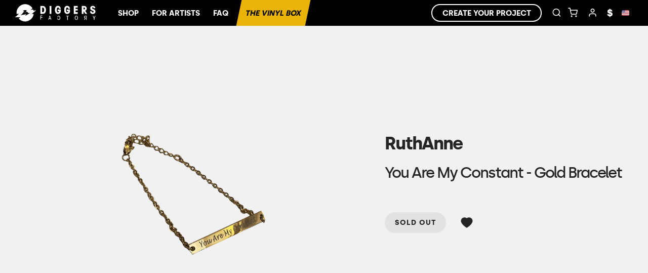

--- FILE ---
content_type: text/html; charset=utf-8
request_url: https://www.diggersfactory.com/vinyl/312589/ruthanne-gold-bracelet
body_size: 17556
content:
<!DOCTYPE html><html lang="en"><head><meta charSet="utf-8" data-next-head=""/><meta name="viewport" content="width=device-width, initial-scale=1, maximum-scale=1" data-next-head=""/><link rel="preconnect" href="https://fonts.googleapis.com" crossorigin="anonymous"/><link rel="preconnect" href="https://fonts.gstatic.com" crossorigin="anonymous"/><title data-next-head="">Vinyl - RuthAnne - You Are My Constant - Gold Bracelet -  Diggers Factory</title><meta property="og:title" content="Vinyl - RuthAnne - You Are My Constant - Gold Bracelet -  Diggers Factory" data-next-head=""/><meta property="twitter:title" content="Vinyl - RuthAnne - You Are My Constant - Gold Bracelet -  Diggers Factory" data-next-head=""/><meta name="description" content="Discover the vinyl of RuthAnne" data-next-head=""/><meta property="og:description" content="Discover the vinyl of RuthAnne" data-next-head=""/><meta property="og:image" content="https://diggers-public.s3.eu-west-3.amazonaws.com/projects/7bd18cc1-23e8-41ae-b448-6d8c5bd60d26/preview.png" data-next-head=""/><meta name="theme-color" content="#FFF " data-next-head=""/><meta name="msapplication-navbutton-color" content="#FFF" data-next-head=""/><meta name="apple-mobile-web-app-status-bar-style" content="#FFF" data-next-head=""/><meta property="fb:app_id" content="1493997737566682" data-next-head=""/><meta name="facebook-domain-verification" content="oh40ae5qsalc6j7pvh33tm4hg967oh" data-next-head=""/><link rel="preconnect" href="https://diggers-public.s3.eu-west-3.amazonaws.com" crossorigin="anonymous" data-next-head=""/><link rel="canonical" href="https://www.diggersfactory.com/vinyl/312589/ruthanne-gold-bracelet" data-next-head=""/><link rel="alternate" hrefLang="en" href="https://www.diggersfactory.com/vinyl/312589/ruthanne-gold-bracelet" data-next-head=""/><link rel="alternate" hrefLang="fr" href="https://www.diggersfactory.com/vinyl/312589/ruthanne-gold-bracelet" data-next-head=""/><link rel="alternate" hrefLang="es" href="https://www.diggersfactory.com/vinyl/312589/ruthanne-gold-bracelet" data-next-head=""/><link rel="alternate" hrefLang="pt" href="https://www.diggersfactory.com/vinyl/312589/ruthanne-gold-bracelet" data-next-head=""/><link rel="alternate" hrefLang="de" href="https://www.diggersfactory.com/vinyl/312589/ruthanne-gold-bracelet" data-next-head=""/><link rel="alternate" hrefLang="zh" href="https://www.diggersfactory.com/vinyl/312589/ruthanne-gold-bracelet" data-next-head=""/><link rel="alternate" hrefLang="ja" href="https://www.diggersfactory.com/vinyl/312589/ruthanne-gold-bracelet" data-next-head=""/><link rel="alternate" hrefLang="ko" href="https://www.diggersfactory.com/vinyl/312589/ruthanne-gold-bracelet" data-next-head=""/><meta name="google-site-verification" content="t4l6Wk22cBmA6MXHQGF8hAA8gRmdiFxRRLo0KhNSwzY" data-next-head=""/><link rel="icon" sizes="any" href="https://www.diggersfactory.com/favicon.png" data-next-head=""/><meta property="og:type" content="music:album" data-next-head=""/><meta name="keywords" content="RuthAnne, You Are My Constant - Gold Bracelet, Vinyl - RuthAnne - You Are My Constant - Gold Bracelet" data-next-head=""/><link rel="preload" href="/_next/static/chunks/7dc60d7d10d36c1e.css" as="style"/><meta name="sentry-trace" content="867e0a9757e4a5869a2bde970342439d-df5d36a612b86d9a-0"/><meta name="baggage" content="sentry-environment=production,sentry-release=202511241433-df9b10a6,sentry-public_key=8284116ca0d24e8ea49737dd180107c7,sentry-trace_id=867e0a9757e4a5869a2bde970342439d,sentry-org_id=84113,sentry-sampled=false,sentry-sample_rand=0.24354847110385647,sentry-sample_rate=0"/><link rel="stylesheet" href="/_next/static/chunks/7dc60d7d10d36c1e.css" data-n-g=""/><noscript data-n-css=""></noscript><script defer="" noModule="" src="/_next/static/chunks/a6dad97d9634a72d.js"></script><script src="/_next/static/chunks/89504b40a1c055a4.js" defer=""></script><script src="/_next/static/chunks/54815b0f64892c83.js" defer=""></script><script src="/_next/static/chunks/b792d8c5e1e59586.js" defer=""></script><script src="/_next/static/chunks/a09f3d6b84aeaa20.js" defer=""></script><script src="/_next/static/chunks/476c41c7065d3f6a.js" defer=""></script><script src="/_next/static/chunks/9dfa3a7d168eaeb6.js" defer=""></script><script src="/_next/static/chunks/9fb15813d8f3b96e.js" defer=""></script><script src="/_next/static/chunks/f354653f1c10c6ed.js" defer=""></script><script src="/_next/static/chunks/280d8ae4104559e1.js" defer=""></script><script src="/_next/static/chunks/3a5c8a4d7f069304.js" defer=""></script><script src="/_next/static/chunks/turbopack-26a7a0c20c54ca44.js" defer=""></script><script src="/_next/static/chunks/756118be6eae8784.js" defer=""></script><script src="/_next/static/chunks/3829398fced3f69b.js" defer=""></script><script src="/_next/static/chunks/1a3a749d3ea90057.js" defer=""></script><script src="/_next/static/chunks/c49dea8b56144f78.js" defer=""></script><script src="/_next/static/chunks/3d80c82d26d157b9.js" defer=""></script><script src="/_next/static/chunks/92a4595131952724.js" defer=""></script><script src="/_next/static/chunks/71fe3a917c59c8f7.js" defer=""></script><script src="/_next/static/chunks/371d8a2cad6bca49.js" defer=""></script><script src="/_next/static/chunks/67c3da7a31c362df.js" defer=""></script><script src="/_next/static/chunks/0807529c9458b98e.js" defer=""></script><script src="/_next/static/chunks/caac866ec1db94c3.js" defer=""></script><script src="/_next/static/chunks/74a3b68121dd86c5.js" defer=""></script><script src="/_next/static/chunks/239f600f73150e40.js" defer=""></script><script src="/_next/static/chunks/f19566db09f9da55.js" defer=""></script><script src="/_next/static/chunks/turbopack-03f9b4d11402674d.js" defer=""></script><script src="/_next/static/11VXuMe4W9ouZ2j9naym4/_ssgManifest.js" defer=""></script><script src="/_next/static/11VXuMe4W9ouZ2j9naym4/_buildManifest.js" defer=""></script><style id="__jsx-65f0091f5a3411ae">#preloader.jsx-65f0091f5a3411ae{width:100%;height:100%;position:fixed;top:0;left:0}#loader.jsx-65f0091f5a3411ae{border:3px solid #0000;border-top-color:#fc0;border-radius:50%;width:160px;height:160px;margin:-75px 0 0 -75px;animation:2s linear infinite spin;display:block;position:relative;top:50%;left:50%}#loader.jsx-65f0091f5a3411ae:before{content:"";border:4px solid #0000;border-top-color:#fc0;border-radius:50%;animation:3s linear infinite spin;position:absolute;inset:5px}#loader.jsx-65f0091f5a3411ae:after{content:"";border:6px solid #0000;border-top-color:#fc0;border-radius:50%;animation:1.5s linear infinite spin;position:absolute;inset:15px}@keyframes spin{0%{transform:rotate(0)}to{transform:rotate(360deg)}}div#loader-outer.jsx-65f0091f5a3411ae{z-index:1000;background:#ffffff80;justify-content:center;align-items:center;animation:.5s fadeIn;display:none;position:fixed;inset:0}div#loader-outer.show.jsx-65f0091f5a3411ae{display:flex}</style><style id="__jsx-190fe7095770370d">div.search.jsx-190fe7095770370d{align-items:center;max-width:fit-content;font-size:13px;display:flex;position:relative}div.search.jsx-190fe7095770370d input.jsx-190fe7095770370d{border-bottom:1px solid #0000;width:0;margin-right:-10px;padding:5px;font-size:14px;transition:all .2s;display:inline-block;overflow:hidden}div.search.open.jsx-190fe7095770370d input.jsx-190fe7095770370d{color:#000;border-color:#252525;width:175px;height:30px;display:inline-block}div.search.open.jsx-190fe7095770370d input.jsx-190fe7095770370d::placeholder{color:#000}:is(.fixed,.white) div.search.open.jsx-190fe7095770370d input.jsx-190fe7095770370d{color:#fff;border-color:#666}:is(.fixed,.white) div.search.open.jsx-190fe7095770370d input.jsx-190fe7095770370d::placeholder{color:#fff}div.white.jsx-190fe7095770370d div.search.open.jsx-190fe7095770370d input.jsx-190fe7095770370d{border-color:#fff}.modal_search.jsx-190fe7095770370d{display:none}.nav_search.jsx-190fe7095770370d{height:37px;display:flex}.nav_search.jsx-190fe7095770370d div.jsx-190fe7095770370d{cursor:pointer;backdrop-filter:blur(10px);text-transform:uppercase;color:#fff;background:#00000090;justify-content:center;align-items:center;width:100%;height:100%;font-size:12px;font-weight:700;transition:all .2s;display:flex}.nav_search.jsx-190fe7095770370d div.jsx-190fe7095770370d:last-child{border-right:none}div.search.open.jsx-190fe7095770370d .modal_search.jsx-190fe7095770370d{z-index:1;width:420px;display:block;position:absolute;top:51px;right:30px;overflow:visible}.active.jsx-190fe7095770370d{background:#333!important}.items.jsx-190fe7095770370d{background:#fff;border-radius:0 0 5px 5px;box-shadow:0 15px 35px #32325d1a,0 5px 15px #00000012}.item.jsx-190fe7095770370d{border-bottom:1px solid #eee;align-items:center;display:flex}.item.jsx-190fe7095770370d .text.jsx-190fe7095770370d,.item.jsx-190fe7095770370d a{color:#252525;text-transform:none}.item.jsx-190fe7095770370d a{align-items:center;width:100%;padding:10px 15px!important;display:flex!important}.item.jsx-190fe7095770370d a p.jsx-190fe7095770370d{font-weight:initial;font-size:.8rem}.item.jsx-190fe7095770370d:last-child{border-bottom:none}.item.jsx-190fe7095770370d .picture.jsx-190fe7095770370d{width:80px;height:50px;margin-right:1rem}.item.jsx-190fe7095770370d img{object-fit:cover;aspect-ratio:1.5;border-radius:3px;width:80px;height:100%;margin:0}:is(.artists,.labels) .item.jsx-190fe7095770370d .picture.jsx-190fe7095770370d{width:40px;height:40px}:is(.artists,.labels) .item img{object-fit:cover;width:100%}.item.jsx-190fe7095770370d .text.jsx-190fe7095770370d h4.jsx-190fe7095770370d,.item.jsx-190fe7095770370d .text.jsx-190fe7095770370d p.jsx-190fe7095770370d{margin:0}@media screen and (width<=600px){div.search.open.jsx-190fe7095770370d .modal_search.jsx-190fe7095770370d{width:100vw;right:-7.9rem}}</style><style id="__jsx-e5464a802a263bee">.country.jsx-e5464a802a263bee{align-items:center;gap:5px;font-size:11px;font-weight:500;display:flex}img.jsx-e5464a802a263bee{border-radius:2px;width:15px}</style><style id="__jsx-2477728905">.hide.jsx-2477728905{display:none!important}.mobile.jsx-2477728905{display:none}.nav-bg.jsx-2477728905{background:transparent}.nav-bg.withSubMenu.jsx-2477728905{background:#000}div.nav-outer.jsx-2477728905{z-index:6;position:fixed;left:0;right:0}div.nav-outer.white.jsx-2477728905{background:#000}div.nav-outer.fixed.jsx-2477728905{background:#000;top:0;box-shadow:0 5px 15px #00000012}div.nav-outer.notFixed.jsx-2477728905{position:inherit}div.nav.jsx-2477728905{height:51px;padding:0 10px;display:flex}
        div.nav-outer.static {
          position: relative;
        }
        .jsx-2477728905 div.nav.jsx-2477728905 a,div.nav.jsx-2477728905 button{padding:20px 15px;font-size:15px;font-weight:700;display:inline-block}div.nav.jsx-2477728905 div.menu.jsx-2477728905{display:none}div.nav.jsx-2477728905 .menu.jsx-2477728905 button.jsx-2477728905{border-right:1px solid #000;margin:0;padding:11px 3px;font-size:20px}div.nav.jsx-2477728905 .menu.jsx-2477728905 a.jsx-2477728905:last-child{border-right:0}div.nav.jsx-2477728905 .menu.jsx-2477728905 i{display:none}div.nav-outer.white.jsx-2477728905 .nav.jsx-2477728905 a,div.nav-outer.white.jsx-2477728905 .nav.jsx-2477728905 button{color:#FFF!important;border-color:#FFF!important}div.nav-outer.fixed.jsx-2477728905 div.nav.jsx-2477728905 a,div.nav-outer.fixed.jsx-2477728905 div.nav.jsx-2477728905 button{color:#FFF!important}div.nav-outer.fixed.jsx-2477728905 div.nav.jsx-2477728905 a{border-color:#fff}div.nav-outer.jsx-2477728905 div.nav.jsx-2477728905 #box_vinyl.jsx-2477728905{color:#000!important}div.nav.jsx-2477728905 button.icon{text-align:center;min-width:30px;font-size:19px;position:relative}div.nav.jsx-2477728905 .for-artists.jsx-2477728905{text-transform:uppercase;color:#fff;padding-top:16px;padding-left:16px;font-weight:900;position:relative}div.nav.jsx-2477728905 .for-artists.jsx-2477728905:before{content:"";background:#fff;width:1px;height:35px;position:absolute;top:6px;bottom:0;left:0}div.nav.jsx-2477728905 .links.nav.jsx-2477728905{white-space:nowrap;flex:1;margin-left:10px}div.nav.jsx-2477728905 .links.right.jsx-2477728905{flex:inherit;align-items:center;display:flex}div.nav.jsx-2477728905 .icon.jsx-2477728905{display:inline-block}div.nav.jsx-2477728905 .subnav.jsx-2477728905{visibility:hidden;opacity:0;z-index:1;background:#fff;border-radius:12px;flex-direction:column;padding:20px;transition:visibility .2s linear,opacity .15s linear;display:flex;position:absolute;transform:translate(-20px);box-shadow:0 10px 70px #00000026}div.nav.jsx-2477728905 .link.jsx-2477728905:hover .subnav.jsx-2477728905{visibility:visible;opacity:1}div.nav.jsx-2477728905 .submenu.jsx-2477728905{display:inline-block;position:relative}.inline.jsx-2477728905{display:inline-block}div.nav.jsx-2477728905 .links.jsx-2477728905{flex:1}div.nav.jsx-2477728905 .links.jsx-2477728905 a,div.nav.jsx-2477728905 .links.jsx-2477728905 button{text-transform:uppercase;padding:12px 3px}div.nav.jsx-2477728905 .links.jsx-2477728905 a:not(.icon),div.nav.jsx-2477728905 .links.jsx-2477728905 button:not(.icon){padding:15px 13px}div.nav.jsx-2477728905 .links.jsx-2477728905 a.icon{font-size:19px}div.nav.jsx-2477728905 .links.jsx-2477728905 .lang.jsx-2477728905 a.icon,div.nav.jsx-2477728905 .links.jsx-2477728905 .lang.jsx-2477728905 button.icon{font-size:18px}div.nav.jsx-2477728905 .links.jsx-2477728905 a.border{border:1.5px solid #000;border-radius:30px;margin-right:10px;padding:5px 20px}div.nav.jsx-2477728905 .link.jsx-2477728905{display:inline-block;position:relative}div.nav.jsx-2477728905 .links.jsx-2477728905 .subnav.jsx-2477728905 a,div.nav.jsx-2477728905 .links.jsx-2477728905 .subnav.jsx-2477728905 button{color:#000;padding:0}div.nav.jsx-2477728905 .submenu.user.jsx-2477728905 ul.jsx-2477728905{width:150px;transform:translate(-30%)}div.nav.jsx-2477728905 .submenu.lang.jsx-2477728905{margin:0 5px}div.nav.jsx-2477728905 .submenu.currency.jsx-2477728905 ul.jsx-2477728905{transform:translate(-20%)}div.nav.jsx-2477728905 .submenu.lang.jsx-2477728905 ul.jsx-2477728905{width:120px;transform:translate(-70%)}div.nav.jsx-2477728905 .submenu.currency.jsx-2477728905 ul.jsx-2477728905{width:75px}div.nav.jsx-2477728905 .submenu.lang.jsx-2477728905 ul.jsx-2477728905 button.jsx-2477728905,div.nav.jsx-2477728905 .submenu.currency.jsx-2477728905 ul.jsx-2477728905 button.jsx-2477728905{padding:2px 15px}div.nav.jsx-2477728905 .submenu.lang.jsx-2477728905 ul.jsx-2477728905 button.jsx-2477728905 span.jsx-2477728905,div.nav.jsx-2477728905 .submenu.currency.jsx-2477728905 ul.jsx-2477728905 button.jsx-2477728905 span.jsx-2477728905{align-items:center;gap:5px;display:flex!important}div.nav.jsx-2477728905 img.country.jsx-2477728905{width:13px}div.nav.jsx-2477728905 .submenu.jsx-2477728905 ul.jsx-2477728905{background:var(--bg-color);z-index:10;text-align:left;visibility:hidden;opacity:0;z-index:0;border-radius:12px;margin-top:40px;padding:0 0 5px;list-style:none;transition:all .2s;position:absolute;top:10px;left:0;overflow:hidden;box-shadow:0 10px 70px #00000026}div.nav.jsx-2477728905 .submenu.jsx-2477728905:hover ul.jsx-2477728905{opacity:1;visibility:visible;z-index:1}div.nav.jsx-2477728905 .submenu.currency.jsx-2477728905 ul.jsx-2477728905 button.jsx-2477728905{font-size:15px!important}div.nav.jsx-2477728905 .links.jsx-2477728905 .submenu.jsx-2477728905 ul.jsx-2477728905 a,div.nav.jsx-2477728905 .links.jsx-2477728905 .submenu.jsx-2477728905 ul.jsx-2477728905 button{white-space:nowrap;padding:3px 15px;font-size:13px;font-weight:700;transition:all .2s linear;display:block;color:var(--font-color)!important}div.nav.jsx-2477728905 .links.jsx-2477728905 .submenu.jsx-2477728905 ul.jsx-2477728905 li.jsx-2477728905{padding:1px 0}.submenu.jsx-2477728905 span.jsx-2477728905{display:inline-block;position:relative}.submenu.jsx-2477728905 span.jsx-2477728905:before{content:" ";opacity:0;z-index:-1;background:#ffd21e;height:7px;transition:all .4s;position:absolute;bottom:0;left:0;right:0;transform:translate(-2px)}div.nav.jsx-2477728905 .links.jsx-2477728905 .submenu.jsx-2477728905 ul.jsx-2477728905 li.jsx-2477728905:hover span.jsx-2477728905:before{opacity:1;transform:translate(3px)}div.nav.jsx-2477728905 .links.jsx-2477728905 .submenu.jsx-2477728905 ul.jsx-2477728905 li.jsx-2477728905:first-child{padding-top:5px}div.nav.jsx-2477728905 .links.jsx-2477728905 .submenu.jsx-2477728905 ul.jsx-2477728905 li.jsx-2477728905:last-child{padding-bottom:5px}div.nav.jsx-2477728905 .links.jsx-2477728905 i{margin:0 7px}div.jsx-2477728905 .logo.jsx-2477728905 a{padding-top2:4px;padding:0}div.jsx-2477728905 .logo.center.jsx-2477728905 a{z-index:1;padding:0;position:absolute;top:10px;left:50%;transform:translate(-50%)}.logo.shop.jsx-2477728905{flex:1}div.jsx-2477728905 .logo.jsx-2477728905{text-align:left;align-items:center;display:flex;overflow:hidden}div.jsx-2477728905 .logo.jsx-2477728905 img{max-width:180px;max-height:44px}div.jsx-2477728905 .logo svg{width:180px;height:44px;margin:0 auto;top:3px}div.nav.jsx-2477728905 .counter.jsx-2477728905{color:#000;text-align:center;background:#ffd21d;border-radius:50%;width:18px;height:18px;font-size:10px;line-height:18px;position:absolute;bottom:7px;right:0}div.search.jsx-2477728905{display:inline-block}div.search.jsx-2477728905 input.jsx-2477728905{border-bottom:1px solid #0000;width:0;margin-right:-10px;padding:5px;transition:all .2s;display:inline-block;overflow:hidden}div.search.open.jsx-2477728905 input.jsx-2477728905{color:#252525;border-color:#252525;width:120px;display:inline-block}.nav-outer.fixed.jsx-2477728905 div.search.open.jsx-2477728905 input.jsx-2477728905,div.white.jsx-2477728905 div.search.jsx-2477728905 input.jsx-2477728905{color:#fff}div.white.jsx-2477728905 div.search.open.jsx-2477728905 input.jsx-2477728905{border-color:#fff}div.white.jsx-2477728905 .border{border-color:#fff!important}div.sign.jsx-2477728905{background:var(--bg-color);z-index:1000;width:100%;max-width:400px;padding:40px 20px 20px;transition:all .5s;position:fixed;top:0;bottom:0;right:0;overflow:auto;transform:translate(400px);box-shadow:0 -5px 15px #00000012}div.sign.jsx-2477728905 .close.jsx-2477728905{position:absolute;top:20px;right:20px}div.sign.visible.jsx-2477728905{transform:translate(0)}div.sign.jsx-2477728905 .col-ssm-6{padding:0!important}#menu_search.jsx-2477728905{max-width:fit-content;position:relative}.search_input.jsx-2477728905:focus{width:20rem!important}.modal_search.jsx-2477728905{display:none}.subm.jsx-2477728905{background:linear-gradient(90deg,#444b,#11111190);padding-left:30px;display:none}.subm.show.jsx-2477728905{display:flex}.subm.jsx-2477728905 .container.jsx-2477728905{flex:1;display:flex}.subm.jsx-2477728905 a{color:#fff;z-index:0;align-items:center;gap:5px;padding:12px;font-family:Sheraf;font-size:14px;font-weight:500;display:flex;position:relative}.subm.jsx-2477728905 a:before{content:"";z-index:-1;width:100%;height:100%;transition:all .2s;position:absolute;top:0;left:0;transform:skew(350deg)}.subm.jsx-2477728905 a:hover:before{background:#000}.subm.jsx-2477728905 a.feature{color:#000;font-weight:600}.subm.jsx-2477728905 a.feature:before{background:#ffd21d}.subm.jsx-2477728905 .sub.jsx-2477728905 a{padding:8px 12px}.subm.jsx-2477728905 .sub.jsx-2477728905 a:before{transform:none}.subm.jsx-2477728905 svg{width:15px;height:15px;margin:-3px 0}.subm.jsx-2477728905 .sub.jsx-2477728905{background:#333;min-width:200px;display:none;position:absolute}.subm.jsx-2477728905 div.jsx-2477728905 div.jsx-2477728905:hover .sub.jsx-2477728905{display:block}div.jsx-2477728905 a{text-decoration:none}@media only screen and (width<=850px){.subm.show.jsx-2477728905{display:none}div.nav.jsx-2477728905 div.menu.jsx-2477728905{display:block}div.jsx-2477728905 .logo.jsx-2477728905{display:none}div.nav.jsx-2477728905 .menu.jsx-2477728905 i{display:block}div.nav.jsx-2477728905 .menu.jsx-2477728905 span.jsx-2477728905{display:none}div.nav.jsx-2477728905 .menu.jsx-2477728905 button.jsx-2477728905{border-right:0}div.jsx-2477728905 svg.logo{height:40px;display:block}div.jsx-2477728905 a.we_do{display:none}div.nav.jsx-2477728905 .icons.jsx-2477728905{flex:1;padding-right:14px;overflow:hidden}div.nav.jsx-2477728905 .menu.jsx-2477728905 a.jsx-2477728905,div.nav.jsx-2477728905 .icons.jsx-2477728905 a,div.nav.jsx-2477728905 .icons.jsx-2477728905 i{margin:0}.mobile.jsx-2477728905{display:block}.user.jsx-2477728905,#menu_sign_in.jsx-2477728905{display:none!important}div.alert.jsx-2477728905{padding:7px 10px}div.jsx-2477728905 .desktop,div.nav.jsx-2477728905 div.link.jsx-2477728905,div.nav.jsx-2477728905 div.links.nav.jsx-2477728905{display:none}div.nav.jsx-2477728905 div.logo.jsx-2477728905{text-align:center;flex:1;display:flex}div.nav.jsx-2477728905 div.logo.jsx-2477728905 a{padding:0}div.nav.jsx-2477728905 div.right.jsx-2477728905{display:flex}div.logo.whitelabel.jsx-2477728905{padding:0 10px;text-align:left!important}div.nav.jsx-2477728905 div.logo.withSearch.jsx-2477728905 svg{display:none}div.nav.jsx-2477728905 .links.jsx-2477728905 a.icon.jsx-2477728905{width:35px;padding:15px 0}div.nav.jsx-2477728905 .counter.jsx-2477728905{width:16px;height:16px;font-size:9px;line-height:16px}div.nav.jsx-2477728905 .user.icon.jsx-2477728905 .submenu.jsx-2477728905,div.nav.jsx-2477728905 .currency.icon.jsx-2477728905{display:none}}@media only screen and (width<=500px){.container.jsx-2477728905{padding:0}div.jsx-2477728905 .logo.jsx-2477728905{transition:all .2s}div.jsx-2477728905 .logo.hide.jsx-2477728905{opacity:0}}</style><style id="__jsx-43cb1198209078df">div.jsx-43cb1198209078df svg{width:2rem;height:1.7rem;margin-left:10px}</style><style id="__jsx-21142de396d4cc9e">.text.jsx-21142de396d4cc9e{text-align:justify;line-height:1.7em}.text.jsx-21142de396d4cc9e h1,.text.jsx-21142de396d4cc9e h2,.text.jsx-21142de396d4cc9e h3{text-align:left;margin-top:40px;margin-bottom:4px;font-size:35px;line-height:1.2em}.text.jsx-21142de396d4cc9e h2{font-size:25px}.text.jsx-21142de396d4cc9e h3{font-size:20px;font-weight:500}.text.jsx-21142de396d4cc9e p{margin:10px 0}.text.jsx-21142de396d4cc9e img{max-width:100%;margin:20px auto;display:block}.text.jsx-21142de396d4cc9e a{color:#1b9fff;display:inline-block;position:relative}.text.jsx-21142de396d4cc9e iframe{margin:20px auto}</style><style id="__jsx-40652407f5b2328">.button-outer{margin:10px;display:inline-block;position:relative}.button-outer.no-margin{margin-left:0!important}.button{appearance:none;color:#333;text-align:center;white-space:nowrap;cursor:pointer;text-overflow:ellipsis;border:1.5px solid #666;border-radius:20px;justify-content:space-around;align-items:center;gap:5px;max-width:100%;padding:10px 25px;font-size:16px;font-weight:700;line-height:1em;transition:all .15s;display:flex;text-decoration:none!important}.button.medium{padding:8px 15px;font-size:14px}.button.small{border-width:1px;padding:6px 10px;font-size:12px;line-height:1em}.button.large{border-radius:999px;font-size:16px}.button:hover{color:#333;transform:scale(1.05);box-shadow:0 8px 10px -5px #32323233}.button.white2{color:#fff;border-color:#ffffff70}.button.white{color:#333;background:#fff;border-color:#fff}.button.yellow{color:#333;background:#ffd21d;border-color:#ffd21d}.button.black{color:#fff;background:#000;border-color:#000}.button.white2:hover{color:#fff;transform:scale(1.05);box-shadow:0 8px 10px -5px #32323233}.button.primary{color:#fff;background:#252525;border-color:#252525}.button.transparent{color:#fff;background:0 0;border-color:#fff}.button .iconRight{margin-left:7px;margin-right:-7px}.button.grey{opacity:.3}.button.disabled{opacity:.3;cursor:default;pointer-events:none;transform:scale(1)}.button i{margin-right:5px;font-size:14px}.button-outer svg{vertical-align:-.125em;width:15px;height:15px;margin:0;display:inline-block}.button-outer .small svg{width:13px;height:13px}.button-outer .large svg{vertical-align:-.3em;width:24px;height:24px}.button i.right{margin-left:3px;margin-right:0}.button.small i.iconRight{margin-left:5px;margin-right:0;font-size:12px}.button span{margin-left:5px}.button span.price{margin-left:30px}.button.flex{justify-content:space-between;display:flex}.button.facebook{color:#fff;background:#3b5998;border:1.5px solid #3b5998}.button.soundcloud{color:#fff;background:#cc4100;border:1.5px solid #cc4100}.button.pass{color:#fff;background:radial-gradient(circle at 96% 82%,#ffd21d -30%,#d0428e 100%);border:3px solid #fff}.dropdown .chevron{width:20px;height:20px;vertical-align:inherit;margin:-5px -5px -5px 10px;transition:all .2s}.dropdown:hover .chevron{transform:rotate(180deg)}.dropdown .items{text-align:left;z-index:1;opacity:0;visibility:hidden;text-align:center;background:#f0f0f0;border:1.5px solid #000;border-radius:0 0 10px 10px;min-width:100%;margin:-2px 0;padding:7px 0;line-height:1em;transition:visibility .2s linear,opacity .15s linear;position:absolute;box-shadow:0 10px 70px #00000026}.dropdown .items.top{top:0;transform:translateY(-100%)}.dropdown:hover .items{opacity:1;visibility:visible}@keyframes fadeIn{0%{opacity:0}to{opacity:1}}.dropdown .items>div{cursor:pointer;align-items:center;gap:5px;padding:7px 12px;font-size:14px;font-weight:700;display:flex}.dropdown .items>div:hover{background:#fff}@media screen and (width<=600px){.button{font-size:14px}}</style><style id="__jsx-955570b62b9b869f">section.jsx-955570b62b9b869f{color:#fff;background:#000 50%/cover no-repeat;padding:0;position:relative}.blur2.jsx-955570b62b9b869f{backdrop-filter:blur(100px);background-blend-mode:overlay;background:#0006;width:100%;height:100%;padding:60px 0}.container.jsx-955570b62b9b869f{max-width:800px}section.jsx-955570b62b9b869f a{color:#fff}.info.jsx-955570b62b9b869f{flex-direction:column;justify-content:center;gap:10px;padding:20px;display:flex}.title.jsx-955570b62b9b869f{font-size:30px;font-weight:700}.country.jsx-955570b62b9b869f{font-size:20px;font-weight:700}.picture.jsx-955570b62b9b869f{justify-content:center;align-items:center;padding-right:30px;display:flex}.picture.jsx-955570b62b9b869f img{object-fit:cover;width:250px;height:250px;max-width:inherit;border-radius:50%}.bts.jsx-955570b62b9b869f{margin:10px -10px}</style><style id="__jsx-3535045997">.pictop.jsx-3535045997{padding:20px;margin:0!important}.btns-container.jsx-3535045997{align-items:center;display:flex;position:relative}@media screen and (width<=800px){.btns-container.jsx-3535045997{flex-direction:row}}.sticky.jsx-3535045997{display:none}.counter.jsx-3535045997{align-items:center;padding:5px;font-size:12px;display:flex}.counter.jsx-3535045997 .number.jsx-3535045997{letter-spacing:2px;background:#00000020;border-radius:4px;margin:4px;padding:4px 6px;font-size:13px;font-weight:700}.pictop.jsx-3535045997 img{object-fit:contain;width:800px;max-width:100%;max-height:500px}.pictop.illustration.jsx-3535045997 img{max-height:600px}.pictop.accessory.jsx-3535045997 img{max-height:400px}.size.jsx-3535045997{margin-top:-10px;margin-bottom:20px}.size.jsx-3535045997 .input-group{margin:0}.size.jsx-3535045997 .input-group select{min-height:10px;padding:4px 12px}.size.jsx-3535045997 .label svg{top:6px}.project.jsx-3535045997 .t1{z-index:0;font-size:33px}.project.jsx-3535045997 .t1:before{background:null;opacity:.5}.banner.jsx-3535045997{background:#ccc 50%/cover}.banner-inner.jsx-3535045997{padding:60px 0 100px}.banner-inner.jsx-3535045997,.banner-pictures.jsx-3535045997{background:#ffffffb8;overflow:hidden}.dark.jsx-3535045997 .banner-inner.jsx-3535045997,.dark.jsx-3535045997 .banner-pictures.jsx-3535045997{background:#000}.banner-inner.with_banner.jsx-3535045997{background:0 0}.top.jsx-3535045997{max-width:1200px;min-height:300px;max-height:500px;margin:0 auto;display:flex}.top.jsx-3535045997 .cover.jsx-3535045997{flex-direction:column;flex:1.5;display:flex;-webkit-transform:translate(0)}.description.jsx-3535045997{margin:50px 0}.top-multi.jsx-3535045997{jusitify-content:center;z-index:9999;flex-direction:row}.top.jsx-3535045997 .cover.jsx-3535045997 div.big.jsx-3535045997>div{margin-left:10px;margin-right:-40px}.top.jsx-3535045997 .infos.jsx-3535045997{z-index:1;flex-direction:column;flex:1;justify-content:center;display:flex}.top.jsx-3535045997 .copies.jsx-3535045997{letter-spacing:1px;text-transform:uppercase;margin-top:10px;font-size:15px}.infos.jsx-3535045997 .top.jsx-3535045997>div.jsx-3535045997{flex:1}.project-images.jsx-3535045997{z-index:1;flex-direction:column;justify-content:center;display:flex;position:relative}.project-images__chevron.jsx-3535045997{text-align:center;cursor:pointer;margin-top:10px;margin-bottom:10px;font-size:20px}.chevron__disabled.jsx-3535045997{color:gray;cursor:initial}.picture-images.jsx-3535045997{flex-direction:column;justify-content:start;gap:10px;max-height:480px;padding-top:5px;padding-bottom:5px;display:flex;overflow:hidden}.picture-image.jsx-3535045997{background:null50;border:2px solid null50;cursor:pointer;border-radius:4px;min-width:85px;max-width:85px;min-height:85px;max-height:85px;transition:box-shadow .3s;box-shadow:0 3px 7px -4px #ccc}.picture-image.jsx-3535045997:hover{box-shadow:0 3px 10px -2px #ccc}.picture-image.jsx-3535045997 img{object-fit:contain;width:100%;height:100%}div.title.jsx-3535045997{color:#252525;text-align:center;text-align:left;text-transform:none;letter-spacing:-2px;margin:0;padding:0;font-size:30px;font-weight:500}div.artist.jsx-3535045997{text-align:center;text-align:left;letter-spacing:-2px;margin:10px 0;padding:0;font-size:35px;font-weight:600}.artist.jsx-3535045997 a{text-decoration:none}.dark.jsx-3535045997 .banner.jsx-3535045997,.dark.jsx-3535045997 .banner.jsx-3535045997 select{color:#fff!important}.dark.jsx-3535045997 .banner.jsx-3535045997 div.title.jsx-3535045997,.dark.jsx-3535045997 .banner.jsx-3535045997 div.artist.jsx-3535045997 a{color:#fff}div.artist.jsx-3535045997 a{z-index:1;position:relative}div.artist.jsx-3535045997 a:before{content:" ";z-index:-1;background:var(--bg);height:8px;position:absolute;bottom:3px;left:0;right:0;transform:translate(5px)}div.artist.jsx-3535045997 a{font-weight:900}.with_banner.jsx-3535045997 div.jsx-3535045997,.with_banner.jsx-3535045997 a{color:#fff!important}div.jsx-3535045997 .old_price{font-size:11px;text-decoration:line-through}div.jsx-3535045997 .text iframe{max-width:100%}.text_bellow_button.jsx-3535045997{margin-top:3px;padding:10px;font-size:12px}.text_bellow_button.jsx-3535045997 a{color:#000;text-decoration:underline}.artist-section.jsx-3535045997 .text{text-align:left}div.jsx-3535045997 .Checkbox{text-align:left;max-width:370px;margin:0 0 15px;font-size:12px;line-height:1.7em}div.jsx-3535045997 .Checkbox.has-error .input{letter-spacing:-.2px;background:#ff00003d;border:0;border-radius:20px;margin:0 -10px;padding:3px 10px;animation:.7s wobble}@media screen and (width<=1000px){.text_bellow_button.jsx-3535045997{text-align:center}div.jsx-3535045997 .Checkbox{margin:0 20px 20px}}@keyframes wobble{0%{transform:translate(0)}15%{transform:translate(-25%)rotate(-5deg)}30%{transform:translate(20%)rotate(3deg)}45%{transform:translate(-15%)rotate(-3deg)}60%{transform:translate(10%)rotate(2deg)}75%{transform:translate(-5%)rotate(-1deg)}to{transform:translate(0)}}.save_shipping.jsx-3535045997{text-align:center;color:#fff;text-transform:uppercase;background:linear-gradient(135deg,#42abff 0%,#086ebf 100%);border-radius:10px;justify-content:center;align-items:center;margin-top:15px;margin-bottom:-10px;padding:5px 10px;font-size:10px;font-weight:900;animation:1.25s cubic-bezier(.66,0,0,1) infinite pulse;display:inline-flex;box-shadow:0 0 #42abff70}@keyframes pulse{to{box-shadow:0 0 0 10px #0000}}.save_shipping.jsx-3535045997 svg{width:10px;height:10px;margin-right:3px}div.jsx-3535045997 .Checkbox.has-error .error{padding:0;display:none}.small.jsx-3535045997{display:none}.share.jsx-3535045997{margin-top:5px}.share.jsx-3535045997 a.jsx-3535045997{text-transform:uppercase;margin:5px;font-size:15px;font-weight:500}.share.jsx-3535045997 i.jsx-3535045997{padding-right:5px}.like.jsx-3535045997{cursor:pointer}.discount.jsx-3535045997{border:1px solid #fff;border-radius:10px;padding:2px 5px;font-size:10px}.promo.jsx-3535045997{z-index:3;color:#333;background:#ffd21e;border-radius:50%;justify-content:center;align-items:center;width:37px;height:37px;font-size:12px;font-weight:900;display:flex;position:absolute;top:-10px;right:55px}.promo.preorder.jsx-3535045997{right:130px}.sold_out.jsx-3535045997{letter-spacing:1px;text-transform:uppercase;background:#00000010;border-radius:25px;margin:15px 0;padding:10px 20px;font-size:14px;font-weight:600;display:inline-block}.type.jsx-3535045997{text-transform:uppercase;letter-spacing:1px;margin:10px 0;font-size:14px;font-weight:700}.tags.jsx-3535045997{margin:20px 0;list-style:none}.tags.jsx-3535045997>div{text-transform:uppercase;cursor:pointer;background:#00000020;border-radius:15px;margin:3px;padding:5px 10px;font-size:11px;font-weight:700;transition:all .3s;display:inline-flex}.tags.jsx-3535045997>div.style{background:0 0;border-left:2px solid #00000050;border-right:2px solid #00000050}.tags.jsx-3535045997>div:hover{color:#fff;background:#00000080}.tags.jsx-3535045997 a{text-decoration:none}.label.jsx-3535045997{text-transform:uppercase;letter-spacing:-.5px;margin:10px 0;font-weight:900}.size.jsx-3535045997 .input-group select{letter-spacing:-.5px;font-size:14px;font-weight:700}.size.jsx-3535045997 .input-group svg{top:7px}.signed_text.jsx-3535045997{padding:15px 0;font-weight:500}.signed.jsx-3535045997 div.form-group.Checkbox div.input{padding:7px 0 1px}.signed.jsx-3535045997 .vCheck div.vCheck-switch div.vCheck-slider{background-color:#aaa}.signed.jsx-3535045997 .vCheck.checked div.vCheck-switch div.vCheck-slider{background-color:#222}.signed.jsx-3535045997 .vCheck div.vCheck-text{text-transform:uppercase;font-size:15px;font-weight:700}.price.jsx-3535045997{margin:10px 0 5px;font-size:25px;font-weight:700}.stock.jsx-3535045997{margin-top:15px}.stock.jsx-3535045997 span.jsx-3535045997{margin-right:5px;font-size:14px;font-weight:700}.countdown.jsx-3535045997{text-transform:uppercase;align-items:center;margin-top:15px;padding:0 10px;font-size:12px;font-weight:700;display:flex}.countdown.jsx-3535045997 .text{opacity:.5}.countdown.jsx-3535045997 .value{text-transform:none;border-left:1px solid #00000050;margin-left:10px;padding-left:10px;font-size:12px;font-weight:700!important}.countdown.jsx-3535045997 .value>div,.countdown.jsx-3535045997 .value{font-weight:700!important}.purchase.jsx-3535045997{display:inline-block;position:relative}a.button.jsx-3535045997{background:red;display:flex}.purchase.jsx-3535045997 .button{margin:0;font-size:14px}.purchase.jsx-3535045997 .button span{margin-left:15px}.description.purchase.jsx-3535045997{text-align:center;margin:30px}.banner-pictures.jsx-3535045997{padding:30px}video.jsx-3535045997{width:800px;max-width:100%;max-height:500px}.pictures.jsx-3535045997{justify-content:space-around;display:flex}.pictures.jsx-3535045997>div.jsx-3535045997{flex:1 0 auto;width:200px;height:auto;margin:40px 30px}.pictures.jsx-3535045997 .picture.jsx-3535045997{cursor:pointer;background-size:cover;border:10px solid #fff;box-shadow:0 15px 35px #32325d1a,0 5px 15px #00000012}.pictures.jsx-3535045997 img{aspect-ratio:1;width:100%;display:block}.pictures.jsx-3535045997 .label.jsx-3535045997,.pictures.jsx-3535045997 .vinyl.jsx-3535045997{border-radius:100%}.pictures.jsx-3535045997>div.jsx-3535045997:before{content:"";float:left;padding-top:100%}.gatefolds.jsx-3535045997>div.jsx-3535045997:before{padding-top:30%}.gatefold.jsx-3535045997{perspective:3000px}.gatefold.jsx-3535045997:before{content:" ";position:absolute;bottom:7px;left:10%;right:10%;box-shadow:0 0 14px 7px #00000073}.gatefold.jsx-3535045997>div.jsx-3535045997{background-size:cover;width:50%;padding-bottom:50%;display:inline-block}.gatefold.triple.jsx-3535045997>div.jsx-3535045997{background-size:cover;width:33%;padding-bottom:33%;display:inline-block}.gatefold.jsx-3535045997>div.jsx-3535045997:nth-child(2){transform:scale(1)}.gatefold.inside.jsx-3535045997>div.jsx-3535045997:nth-child(2){transform:scale(.98)}.gatefold.jsx-3535045997>div.jsx-3535045997:first-child{transform:rotateY(-30deg)translate(15px)}.gatefold.jsx-3535045997>div.jsx-3535045997:last-child{transform:rotateY(30deg)translate(-15px)}.gatefold.inside.jsx-3535045997>div.jsx-3535045997:first-child{transform:rotateY(30deg)translate(15px)}.gatefold.inside.jsx-3535045997>div.jsx-3535045997:last-child{transform:rotateY(-30deg)translate(-15px)}.banner-artist.jsx-3535045997{background-position:50%;background-size:cover;height:400px}.artist-section.jsx-3535045997{max-width:800px;margin:50px auto}.artist-section.jsx-3535045997 .picture.jsx-3535045997{background-size:cover;border:10px solid #fff;width:200px;height:200px;margin-top:30px;box-shadow:0 15px 35px #32325d1a,0 5px 15px #00000012}.artist-section.jsx-3535045997 .picture.jsx-3535045997 img.jsx-3535045997{margin:0}.comments.jsx-3535045997{max-width:500px;margin:0 auto 100px}.recommandations.jsx-3535045997{display:block}.tracklist.jsx-3535045997{max-width:500px;margin:0 auto}.information.jsx-3535045997{margin-left:20%;list-style:none}.information.jsx-3535045997 li.jsx-3535045997{padding:5px;font-weight:700}.information.jsx-3535045997 li.jsx-3535045997 span.jsx-3535045997,.information.jsx-3535045997 li.jsx-3535045997 a{font-weight:300}span.genre.jsx-3535045997:hover{opacity:.5;cursor:pointer}span.genre.jsx-3535045997:before{content:", "}span.genre.jsx-3535045997:first-child:before{content:""}@media screen and (width<=1000px){div.jsx-3535045997 label{white-space:inherit!important}.share.jsx-3535045997{text-align:center}div.cover.jsx-3535045997 div.big.jsx-3535045997{display:none}div.cover.jsx-3535045997 div.small.jsx-3535045997{display:block}div.cover.jsx-3535045997 div.small.jsx-3535045997 video.jsx-3535045997{object-fit:cover;width:calc(100% - 40px);margin:20px}.project-images.jsx-3535045997{flex-direction:row;justify-content:center;align-items:center;gap:10px}.picture-images.jsx-3535045997{flex-direction:column}.picture-image.jsx-3535045997{width:70px;height:70px}.top.jsx-3535045997{min-height:initial;max-height:initial}.cover.jsx-3535045997{min-height:300px}.gatefolds.jsx-3535045997 .cover.jsx-3535045997{min-height:auto}div.cover.jsx-3535045997 div.small.jsx-3535045997>div.jsx-3535045997{max-width:500px;display:block;margin:0 auto!important}}.gift.jsx-3535045997{background:#fff;border-radius:10px;align-items:center;margin:10px -10px;padding:10px 60px 10px 10px;font-size:13px;line-height:1.5em;display:flex}.gift.jsx-3535045997 .Checkbox{margin:0 -5px 0 0}.gift.jsx-3535045997>div.jsx-3535045997{text-align:left;padding-right:10px}.gift.jsx-3535045997 img{width:50px;position:absolute;right:0}@media screen and (width<=800px){.page.jsx-3535045997{padding-bottom:100px}.btns-container.jsx-3535045997{justify-content:center;display:flex}.sticky.jsx-3535045997{background:null98;backdrop-filter:blur(10px);z-index:1;justify-content:center;align-items:center;padding:10px;position:fixed;bottom:0;left:0;right:0}.sticky.show.jsx-3535045997{display:flex}.sticky.jsx-3535045997 .wishButton{display:none}.top-multi.jsx-3535045997 .cover.jsx-3535045997{order:0}.top-multi.jsx-3535045997 .infos.jsx-3535045997{order:1}.top-multi.jsx-3535045997 .project-images.jsx-3535045997{order:1;margin-top:30px}div.artist.jsx-3535045997 a:before{display:none}div.jsx-3535045997 .counter{justify-content:center;padding:0;display:flex}.tags.jsx-3535045997{margin:0 0 10px;padding:0 10px}.project.jsx-3535045997 .t1{font-size:30px}div.pictop.jsx-3535045997{margin-top:-50px!important}.pictop.illustration.jsx-3535045997{padding:10px}.pictop.illustration.jsx-3535045997 img{max-height:400px}.project-images.jsx-3535045997{align-items:flex-start;margin-top:100px}.picture-images.jsx-3535045997{flex-direction:row;align-items:start}.countdown.jsx-3535045997{justify-content:center}div.top.jsx-3535045997{flex-direction:column}.size.jsx-3535045997{padding:0 20px}div.cover.jsx-3535045997 div.big.jsx-3535045997{display:none}div.cover.jsx-3535045997 div.small.jsx-3535045997{margin-top:40px}div.small.jsx-3535045997 .video.jsx-3535045997{margin-top:-40px}.top.jsx-3535045997 div.cover.jsx-3535045997>div.jsx-3535045997{margin-left:0;margin-right:0}.top.jsx-3535045997 div.cover.jsx-3535045997>.share.jsx-3535045997{text-align:center;margin:40px 0 0}div.infos.jsx-3535045997{text-align:center;margin:20px 0}div.type.jsx-3535045997{display:none}div.type.small.jsx-3535045997{text-align:center;margin-bottom:25px;display:block}div.share2.jsx-3535045997{display:none}div.share.small.jsx-3535045997{margin:0 0 30px;padding:0;display:block}.sold_out.jsx-3535045997{margin:5px 0}div.title.jsx-3535045997,div.artist.jsx-3535045997{text-align:center;margin:10px 20px;font-size:26px}div.artist.jsx-3535045997{margin-top:15px;margin-bottom:0}div.title.jsx-3535045997{margin-bottom:15px}.top.jsx-3535045997 .copies.jsx-3535045997{width:250px;margin:-10px auto 0}.infos.jsx-3535045997 .purchase.jsx-3535045997{text-align:center;margin:10px auto}.infos.jsx-3535045997 .button{width:300px}.information.jsx-3535045997{margin-bottom:30px;margin-left:0}div.banner-picture.jsx-3535045997{padding:50px 0}.pictures.jsx-3535045997{flex-wrap:wrap}.pictures.jsx-3535045997>div.jsx-3535045997{width:100%;margin:5px 0}.pictures.jsx-3535045997>div.picture.jsx-3535045997{border:5px solid #fff;flex-grow:1;width:30%;margin:20px}.artist.jsx-3535045997 .picture.jsx-3535045997{margin:10px auto}.pictures.jsx-3535045997>.picture.cover.jsx-3535045997,.pictures.jsx-3535045997>.picture.back.jsx-3535045997{width:100%}.artist-section.jsx-3535045997 .picture.jsx-3535045997{margin:10px auto}.promo.jsx-3535045997{right:-15px}}@media screen and (width<=400px){.project-images.jsx-3535045997{margin-top:1rem}}</style><style id="__jsx-3725096676">section.footer.jsx-3725096676{background:transparent;color:#000000;text-align:center;text-align:left;padding:30px 0 40px;font-size:14px}hr.jsx-3725096676{background:#00000010}section.footer.jsx-3725096676 a,section.footer.jsx-3725096676 button{color:#000000;transition:all .2s linear;display:inline-block}section.footer.jsx-3725096676 a:hover,section.footer.jsx-3725096676 button:hover{background:#ffffff20}section.footer.jsx-3725096676 .logo{width:200px;height:49px;margin-top:30px;margin-bottom:20px}.flex.jsx-3725096676{width:100%}.text.jsx-3725096676{text-align:left;max-width:450px;padding:10px;font-weight:400;line-height:1.7em}select.jsx-3725096676{appearance:none;border:1px solid var(--font-color);border-radius:3px;width:100%;padding:5px 30px 5px 10px}</style><style id="__jsx-2736813817">.title.jsx-2736813817{z-index:1;margin:20px 0;position:relative}.title.jsx-2736813817 .t1{letter-spacing:-1px;margin:0;padding:0;font-size:25px;font-weight:700;display:inline-block;position:relative}.title.jsx-2736813817 .t1:before{content:" ";z-index:-1;background:#ffd21e;height:8px;position:absolute;bottom:8px;left:0;right:0;transform:translate(5px)}.t2.jsx-2736813817{letter-spacing:-.5px;margin-top:10px;font-size:20px;font-weight:500}.title.jsx-2736813817 i{margin-left:5px;margin-right:7px}@media screen and (width<=600px){.title.jsx-2736813817 .t1{font-size:25px}.title.jsx-2736813817 .t1:before{height:8px}}</style><style id="__jsx-c0b25e3d4b06292a">section.footer.jsx-c0b25e3d4b06292a{color:#111;text-align:center;text-align:left;background:#fff;padding:20px 0 40px;font-size:14px}section.footer.jsx-c0b25e3d4b06292a a,section.footer.jsx-c0b25e3d4b06292a button{color:#111;transition:all .2s linear;display:inline-block}section.footer.jsx-c0b25e3d4b06292a a:hover,section.footer.jsx-c0b25e3d4b06292a button:hover{text-decoration:underline}section.footer.jsx-c0b25e3d4b06292a .logo{width:200px;height:49px;margin-top:30px;margin-bottom:20px}.flex.jsx-c0b25e3d4b06292a{width:100%}.text.jsx-c0b25e3d4b06292a{text-align:left;max-width:450px;padding:10px;font-weight:400;line-height:1.7em}ul.links.jsx-c0b25e3d4b06292a img.jsx-c0b25e3d4b06292a{fill:currentColor;width:15px}ul.links.jsx-c0b25e3d4b06292a{list-style:none}ul.follow.jsx-c0b25e3d4b06292a{margin-top:10px}ul.follow.jsx-c0b25e3d4b06292a li.jsx-c0b25e3d4b06292a{font-size:18px;display:inline-block}ul.jsx-c0b25e3d4b06292a li.jsx-c0b25e3d4b06292a{padding:0}ul.links.jsx-c0b25e3d4b06292a li.jsx-c0b25e3d4b06292a a,ul.links.jsx-c0b25e3d4b06292a li.jsx-c0b25e3d4b06292a button{border-radius:5px;padding:7px;font-weight:400}ul.links.jsx-c0b25e3d4b06292a a.active{background:#00000010}div.jsx-c0b25e3d4b06292a .title .t1{margin:20px 10px 0;font-size:18px}div.jsx-c0b25e3d4b06292a .title .t1:before{background:#503f3f21;height:5px;transform:translateY(3px)translate(3px)}.mobile.jsx-c0b25e3d4b06292a{display:none}@media screen and (width<=1000px){section.footer.jsx-c0b25e3d4b06292a .container.jsx-c0b25e3d4b06292a{display:none}section.footer.jsx-c0b25e3d4b06292a .mobile.jsx-c0b25e3d4b06292a{margin-top:-80px;display:block}}</style><style id="__jsx-9b330427d482fc49">div.bottom-bar.jsx-9b330427d482fc49{text-align:right;z-index:10;width:100%;position:fixed;bottom:0}</style><style id="__jsx-86a819da448a3c76">.bg.jsx-86a819da448a3c76{z-index:100;opacity:0;opacity:0;background:#0009;flex-direction:column;justify-content:center;align-items:center;max-height:0;transition:opacity .3s ease-in-out;display:flex;position:fixed;inset:0}.bg.visible.jsx-86a819da448a3c76{opacity:1;max-height:9999px}</style></head><body><script type="text/javascript">
            if (typeof Intl.PluralRules !== "function") {
              const sc = document.createElement('script');
              sc.type = 'text/javascript';
              sc.src = "https://polyfill.io/v3/polyfill.min.js?features=Intl.PluralRules,Intl.PluralRules.~locale.en";
              document.head.appendChild(sc);
            }
          </script><link rel="preload" as="image" href="https://diggers-public.s3.eu-west-3.amazonaws.com/assets/images/flags/EU.png"/><link rel="preload" as="image" href="https://diggers-public.s3.eu-west-3.amazonaws.com/assets/images/flags/US.png"/><link rel="preload" as="image" href="https://diggers-public.s3.eu-west-3.amazonaws.com/assets/images/flags/GB.png"/><link rel="preload" as="image" href="https://diggers-public.s3.eu-west-3.amazonaws.com/assets/images/flags/AU.png"/><link rel="preload" as="image" href="https://diggers-public.s3.eu-west-3.amazonaws.com/assets/images/flags/CA.png"/><link rel="preload" as="image" href="https://diggers-public.s3.eu-west-3.amazonaws.com/assets/images/flags/KR.png"/><link rel="preload" as="image" href="https://diggers-public.s3.eu-west-3.amazonaws.com/assets/images/flags/JP.png"/><link rel="preload" as="image" href="https://diggers-public.s3.eu-west-3.amazonaws.com/assets/images/flags/CN.png"/><link rel="preload" as="image" href="https://diggers-public.s3.eu-west-3.amazonaws.com/assets/images/flags/PH.png"/><link rel="preload" as="image" imageSrcSet="https://diggers-public.s3.eu-west-3.amazonaws.com/assets/images/flags/US.png 1x, https://diggers-public.s3.eu-west-3.amazonaws.com/assets/images/flags/US@2x.png 2x, https://diggers-public.s3.eu-west-3.amazonaws.com/assets/images/flags/US@3x.png 3x"/><link rel="preload" as="image" href="https://diggers-public.s3.eu-west-3.amazonaws.com/assets/images/flags/FR.png"/><link rel="preload" as="image" href="https://diggers-public.s3.eu-west-3.amazonaws.com/assets/images/flags/ES.png"/><link rel="preload" as="image" href="https://diggers-public.s3.eu-west-3.amazonaws.com/assets/images/flags/PT.png"/><link rel="preload" as="image" href="https://diggers-public.s3.eu-west-3.amazonaws.com/assets/images/flags/DE.png"/><div id="__next"><div class="jsx-86a819da448a3c76 bg"></div><div class="jsx-9b330427d482fc49"><div id="loader-outer" class="jsx-65f0091f5a3411ae false"><div id="preloader" class="jsx-65f0091f5a3411ae"><div id="loader" class="jsx-65f0091f5a3411ae"></div></div></div><div class="jsx-2477728905 nav-bg withSubMenu"><div class="jsx-2477728905 nav-outer static  white"><div class="jsx-2477728905 container"><div class="jsx-2477728905 nav"><div class="jsx-2477728905 menu"><button aria-label="Menu" class="jsx-2477728905"><i class="icon-menu"></i><span class="jsx-2477728905">MENU</span></button></div><div class="jsx-2477728905 logo false"><a aria-label="Home" href="/"><svg class="logo" version="1.0" xmlns="http://www.w3.org/2000/svg" width="800px" height="199px" viewBox="0 0 8000 1990" preserveAspectRatio="xMidYMid meet"><g fill="currentColor" stroke="none"><path d="M1100 1715 c-47 -13 -111 -34 -142 -48 -115 -51 -254 -165 -246 -203 1 -10 36 -40 76 -67 40 -27 71 -51 70 -52 -2 -1 -48 4 -102 11 -77 11 -108 12 -134 3 -23 -8 -71 -9 -143 -4 -74 4 -109 3 -109 -4 0 -6 35 -33 78 -60 55 -36 83 -61 95 -86 10 -20 42 -53 79 -80 35 -25 74 -54 88 -64 24 -18 23 -18 -63 -4 -112 19 -134 14 -143 -33 -9 -47 2 -174 21 -250 21 -83 95 -228 152 -299 104 -128 262 -226 428 -266 73 -17 110 -20 195 -16 129 6 198 24 317 82 97 48 220 152 277 234 27 38 27 41 10 63 -9 13 -46 47 -81 76 -70 56 -68 60 17 37 67 -18 134 -19 148 -2 5 6 13 26 16 44 4 17 14 34 22 37 14 5 107 -5 183 -20 52 -11 36 13 -45 69 -38 26 -96 74 -129 106 -33 32 -88 77 -122 100 -76 51 -84 61 -35 50 63 -15 142 -11 149 7 10 26 -25 144 -67 230 -78 156 -195 271 -355 349 -175 85 -340 104 -505 60z m313 -556 c29 -18 99 -61 157 -95 159 -95 157 -92 69 -82 -92 11 -114 3 -126 -49 l-9 -38 -68 -5 c-93 -7 -105 -25 -53 -78 20 -21 37 -41 37 -44 0 -3 -20 -15 -45 -27 -91 -43 -229 -15 -286 57 l-21 27 61 3 c83 4 80 21 -20 100 -60 48 -79 68 -74 81 6 21 -41 68 -123 120 -29 18 -51 35 -50 36 5 4 327 -42 421 -60 49 -9 92 -14 95 -10 4 3 -9 18 -28 33 -19 15 -46 37 -60 50 l-25 23 48 -4 c32 -3 66 -16 100 -38z"></path><path d="M1244 975 c-4 -9 0 -23 9 -32 21 -21 49 -9 45 19 -4 28 -45 38 -54 13z"></path><path d="M3350 1588 c1 -7 22 -89 49 -183 47 -169 48 -170 78 -173 l29 -3 47 168 c25 92 49 176 52 186 6 13 2 17 -17 17 -20 0 -27 -7 -36 -39 -7 -21 -12 -46 -12 -55 0 -13 -11 -16 -59 -16 l-58 0 -15 53 c-11 40 -19 53 -36 55 -13 2 -22 -2 -22 -10z m166 -155 c-3 -10 -10 -38 -16 -63 -22 -88 -22 -89 -41 -15 -25 96 -25 95 22 95 34 0 40 -3 35 -17z"></path><path d="M4209 1585 c-28 -15 -59 -70 -59 -104 0 -15 6 -21 24 -21 18 0 25 7 30 32 8 41 33 68 63 68 60 0 83 -42 83 -149 0 -89 -23 -135 -68 -139 -42 -4 -69 19 -78 64 -5 27 -11 34 -30 34 -28 0 -30 -16 -10 -63 46 -107 167 -109 220 -3 22 46 26 152 7 208 -18 54 -63 88 -114 88 -23 -1 -54 -7 -68 -15z"></path><path d="M5030 1440 l0 -160 -40 0 c-36 0 -40 -2 -40 -25 l0 -25 110 0 110 0 0 25 c0 23 -4 25 -45 25 l-45 0 0 160 0 160 -25 0 -25 0 0 -160z"></path><path d="M5774 1581 c-86 -52 -87 -280 -1 -335 58 -38 137 -23 179 34 52 73 43 227 -17 287 -28 28 -40 33 -81 33 -30 0 -61 -7 -80 -19z m111 -27 c29 -12 45 -60 45 -139 0 -110 -22 -145 -91 -145 -60 0 -85 56 -77 175 3 50 9 70 28 90 23 25 60 32 95 19z"></path><path d="M6530 1594 c0 -3 20 -35 45 -71 26 -36 45 -66 43 -67 -2 -1 -15 -8 -29 -15 -34 -17 -49 -50 -49 -104 1 -77 43 -107 154 -107 l76 0 0 185 0 185 -25 0 -25 0 0 -166 0 -167 -50 5 c-63 6 -80 21 -80 68 0 47 24 70 74 70 21 0 36 3 34 8 -2 4 -29 46 -61 95 -46 71 -62 87 -82 87 -14 0 -25 -3 -25 -6z"></path><path d="M7410 1526 c0 -67 -4 -82 -50 -179 -27 -58 -50 -109 -50 -112 0 -3 11 -5 24 -5 20 0 29 13 62 85 l38 84 36 -82 c31 -70 40 -82 63 -85 15 -2 27 -1 27 2 0 2 -22 51 -50 107 -47 96 -50 107 -50 181 0 77 0 78 -25 78 -24 0 -25 -2 -25 -74z"></path><path d="M2630 1385 l0 -185 90 0 c83 0 90 1 90 20 0 18 -7 20 -65 20 l-65 0 0 55 0 55 65 0 c63 0 65 1 65 25 0 24 -2 25 -65 25 l-65 0 0 85 c0 84 0 85 -25 85 l-25 0 0 -185z"></path><path d="M4131 1061 c-164 -42 -244 -296 -169 -540 81 -265 446 -230 493 48 l7 41 -79 0 -79 0 -12 -45 c-20 -74 -96 -103 -146 -56 -69 64 -68 317 1 393 18 20 73 24 105 7 18 -10 48 -65 48 -89 0 -6 -25 -10 -60 -10 l-60 0 0 -70 0 -70 141 0 142 0 -5 108 c-5 117 -20 161 -74 216 -57 57 -171 87 -253 67z"></path><path d="M4945 1058 c-56 -16 -135 -98 -160 -168 -16 -45 -20 -79 -19 -190 0 -148 14 -201 68 -273 76 -100 242 -116 350 -33 41 31 96 136 96 183 l0 33 -80 0 -80 0 0 -30 c0 -78 -106 -124 -155 -67 -68 78 -53 373 20 401 58 22 135 -23 135 -78 0 -25 -2 -26 -60 -26 l-60 0 0 -70 0 -70 140 0 140 0 0 103 c0 86 -4 110 -24 152 -25 54 -71 100 -124 122 -45 19 -139 24 -187 11z"></path><path d="M7223 1056 c-86 -27 -135 -88 -146 -183 l-5 -43 77 0 77 0 10 37 c11 46 49 68 100 59 38 -8 54 -30 54 -75 0 -37 -16 -49 -129 -92 -139 -53 -179 -109 -169 -235 9 -103 85 -174 198 -182 110 -8 184 32 226 123 38 81 36 85 -48 85 -72 0 -73 -1 -88 -33 -31 -66 -121 -58 -128 12 -5 46 15 63 114 101 124 47 161 84 184 183 7 35 6 57 -6 98 -37 123 -181 188 -321 145z"></path><path d="M2630 706 l0 -356 133 0 c158 0 207 13 268 72 78 76 116 208 99 345 -11 87 -38 150 -87 204 -62 69 -105 82 -270 87 l-143 4 0 -356z m279 188 c41 -29 61 -90 61 -185 0 -98 -12 -142 -48 -181 -22 -24 -34 -28 -79 -28 l-53 0 0 205 0 205 48 0 c28 0 57 -7 71 -16z"></path><path d="M3460 705 l0 -355 75 0 75 0 0 355 0 355 -75 0 -75 0 0 -355z"></path><path d="M5620 705 l0 -355 175 0 175 0 0 75 0 75 -97 0 -98 0 0 55 0 55 98 0 97 0 0 75 0 75 -97 0 -98 0 0 75 0 75 98 0 97 0 0 75 0 75 -175 0 -175 0 0 -355z"></path><path d="M6330 705 l0 -355 138 0 c160 0 196 12 254 80 65 76 74 186 21 268 -22 34 -45 51 -101 79 -2 0 35 63 82 138 47 75 86 138 86 141 0 3 -39 3 -87 2 l-88 -3 -70 -123 -70 -123 -3 126 -3 125 -79 0 -80 0 0 -355z m272 -75 c21 -25 23 -62 7 -93 -17 -31 -28 -37 -76 -37 l-43 0 0 81 0 82 47 -6 c32 -3 53 -12 65 -27z"></path></g></svg></a></div><div class="jsx-2477728905 links nav"><div class="jsx-2477728905 link"><div class="jsx-2477728905"><a id="menu_products" href="/vinyl-shop">Shop</a></div></div><div class="jsx-2477728905 link"><div class="jsx-2477728905"><button id="menu_for_artists" class="jsx-2477728905">For artists</button></div></div><div class="jsx-2477728905 link"><a id="menu_faq" href="https://intercom.help/diggersfactory/en">FAQ</a></div><a id="box_vinyl" href="/vinyl-box" rel="noreferrer" class="jsx-2477728905 block bg-[#eab308] ml-2 hover:bg-[#eab208ce] -skew-x-12   transform   !text-black relative">The Vinyl Box</a></div><div class="jsx-2477728905 links flex flex-row justify-end items-center"><div class="jsx-2477728905 false inline desktop"><a id="create_your_project" class=" group relative border px-4 py-2 text-l uppercase font-bold rounded-xl text-white transition-all duration-300 hover:bg-white " href="/creation/vinyl"><span class="jsx-2477728905 transition-all duration-300 group-hover:text-black">Create your project</span></a></div><div class="jsx-2477728905 search false"><div id="menu_search" class="jsx-190fe7095770370d search null"><input placeholder="Search..." aria-label="Search" class="jsx-190fe7095770370d search_input" value=""/><button aria-label="Search" class="jsx-190fe7095770370d icon search"><i class="icon-search"></i></button></div></div><button id="menu_cart" aria-label="Cart" class="jsx-2477728905 cart icon"><i class="icon-shopping-cart"></i></button><button id="menu_sign_in" aria-label="My profile" class="jsx-2477728905 icon"><i class="icon-user"></i></button><div class="jsx-2477728905 currency icon submenu"><button aria-label="Currency" class="jsx-2477728905 icon">€</button><ul class="jsx-2477728905 submenu"><li class="jsx-2477728905"><button class="jsx-2477728905"><span class="jsx-2477728905"><img src="https://diggers-public.s3.eu-west-3.amazonaws.com/assets/images/flags/EU.png" alt="EU" class="jsx-2477728905 country"/>€</span></button></li><li class="jsx-2477728905"><button class="jsx-2477728905"><span class="jsx-2477728905"><img src="https://diggers-public.s3.eu-west-3.amazonaws.com/assets/images/flags/US.png" alt="US" class="jsx-2477728905 country"/>$</span></button></li><li class="jsx-2477728905"><button class="jsx-2477728905"><span class="jsx-2477728905"><img src="https://diggers-public.s3.eu-west-3.amazonaws.com/assets/images/flags/GB.png" alt="GB" class="jsx-2477728905 country"/>£</span></button></li><li class="jsx-2477728905"><button class="jsx-2477728905"><span class="jsx-2477728905"><img src="https://diggers-public.s3.eu-west-3.amazonaws.com/assets/images/flags/AU.png" alt="AU" class="jsx-2477728905 country"/>$A</span></button></li><li class="jsx-2477728905"><button class="jsx-2477728905"><span class="jsx-2477728905"><img src="https://diggers-public.s3.eu-west-3.amazonaws.com/assets/images/flags/CA.png" alt="CA" class="jsx-2477728905 country"/>$C</span></button></li><li class="jsx-2477728905"><button class="jsx-2477728905"><span class="jsx-2477728905"><img src="https://diggers-public.s3.eu-west-3.amazonaws.com/assets/images/flags/KR.png" alt="KR" class="jsx-2477728905 country"/>₩</span></button></li><li class="jsx-2477728905"><button class="jsx-2477728905"><span class="jsx-2477728905"><img src="https://diggers-public.s3.eu-west-3.amazonaws.com/assets/images/flags/JP.png" alt="JP" class="jsx-2477728905 country"/>¥</span></button></li><li class="jsx-2477728905"><button class="jsx-2477728905"><span class="jsx-2477728905"><img src="https://diggers-public.s3.eu-west-3.amazonaws.com/assets/images/flags/CN.png" alt="CN" class="jsx-2477728905 country"/>¥</span></button></li><li class="jsx-2477728905"><button class="jsx-2477728905"><span class="jsx-2477728905"><img src="https://diggers-public.s3.eu-west-3.amazonaws.com/assets/images/flags/PH.png" alt="PH" class="jsx-2477728905 country"/>₱</span></button></li></ul></div><div class="jsx-2477728905 lang icon ml-2 submenu"><button class="jsx-2477728905 icon"><div class="jsx-e5464a802a263bee country"><img src="https://diggers-public.s3.eu-west-3.amazonaws.com/assets/images/flags/US.png" alt="US" srcSet="https://diggers-public.s3.eu-west-3.amazonaws.com/assets/images/flags/US.png 1x, https://diggers-public.s3.eu-west-3.amazonaws.com/assets/images/flags/US@2x.png 2x, https://diggers-public.s3.eu-west-3.amazonaws.com/assets/images/flags/US@3x.png 3x" width="21" height="15" class="jsx-e5464a802a263bee country"/> </div></button><ul class="jsx-2477728905 hidden md:block"><li class="jsx-2477728905"><button class="jsx-2477728905"><span class="jsx-2477728905 flex items-center gap-2"><img src="https://diggers-public.s3.eu-west-3.amazonaws.com/assets/images/flags/US.png" alt="US" class="jsx-2477728905 country"/>English</span></button></li><li class="jsx-2477728905"><button class="jsx-2477728905"><span class="jsx-2477728905 flex items-center gap-2"><img src="https://diggers-public.s3.eu-west-3.amazonaws.com/assets/images/flags/FR.png" alt="FR" class="jsx-2477728905 country"/>Français</span></button></li><li class="jsx-2477728905"><button class="jsx-2477728905"><span class="jsx-2477728905 flex items-center gap-2"><img src="https://diggers-public.s3.eu-west-3.amazonaws.com/assets/images/flags/ES.png" alt="ES" class="jsx-2477728905 country"/>Español</span></button></li><li class="jsx-2477728905"><button class="jsx-2477728905"><span class="jsx-2477728905 flex items-center gap-2"><img src="https://diggers-public.s3.eu-west-3.amazonaws.com/assets/images/flags/PT.png" alt="PT" class="jsx-2477728905 country"/>Português</span></button></li><li class="jsx-2477728905"><button class="jsx-2477728905"><span class="jsx-2477728905 flex items-center gap-2"><img src="https://diggers-public.s3.eu-west-3.amazonaws.com/assets/images/flags/DE.png" alt="DE" class="jsx-2477728905 country"/>Deutsch</span></button></li><li class="jsx-2477728905"><button class="jsx-2477728905"><span class="jsx-2477728905 flex items-center gap-2"><img src="https://diggers-public.s3.eu-west-3.amazonaws.com/assets/images/flags/CN.png" alt="CN" class="jsx-2477728905 country"/>中文</span></button></li><li class="jsx-2477728905"><button class="jsx-2477728905"><span class="jsx-2477728905 flex items-center gap-2"><img src="https://diggers-public.s3.eu-west-3.amazonaws.com/assets/images/flags/JP.png" alt="JP" class="jsx-2477728905 country"/>日本語</span></button></li><li class="jsx-2477728905"><button class="jsx-2477728905"><span class="jsx-2477728905 flex items-center gap-2"><img src="https://diggers-public.s3.eu-west-3.amazonaws.com/assets/images/flags/KR.png" alt="KR" class="jsx-2477728905 country"/>한국어</span></button></li></ul></div></div></div></div><div style="position:relative;z-index:50" class="jsx-2477728905"></div><div class="jsx-2477728905"></div></div></div><div class="jsx-9b330427d482fc49 bottom-bar"></div><div class="jsx-9b330427d482fc49 "><div><script type="application/ld+json">{"@context":"http://schema.org","@type":"Product","name":"RuthAnne - You Are My Constant - Gold Bracelet","image":"https://diggers-public.s3.eu-west-3.amazonaws.com/projects/7bd18cc1-23e8-41ae-b448-6d8c5bd60d26/preview.png","description":"Discover the vinyl of RuthAnne","offers":{"@type":"Offer","priceCurrency":"EUR","availability":"SoldOut"},"ratingValue":0,"bestRating":5,"ratingCount":0}</script><div class="jsx-3535045997 page project 0"><h1 class="jsx-3535045997 text-hide">Vinyl - RuthAnne - You Are My Constant - Gold Bracelet</h1><div style="background-image:inherit" class="jsx-3535045997 banner"><div class="jsx-3535045997 banner-inner null"><div class="jsx-3535045997 container"><div class="jsx-3535045997 top top-single"><div class="jsx-3535045997 cover"><div class="jsx-3535045997 big"><div class="jsx-3535045997 pictop"><picture><source srcSet="[data-uri]" type="image/jpeg"/><img src="[data-uri]" alt="Vinyl - RuthAnne - You Are My Constant - Gold Bracelet" class="" loading="eager"/></picture></div></div><div class="jsx-3535045997 small"><div class="jsx-3535045997"><div class="jsx-3535045997 pictop"><picture><source srcSet="[data-uri]" type="image/jpeg"/><img src="[data-uri]" alt="Vinyl - RuthAnne - You Are My Constant - Gold Bracelet" class="" loading="eager"/></picture></div></div></div></div><div class="jsx-3535045997 infos"><div class="jsx-3535045997 artist"><a style="--bg:null98" href="/artist/1787/ruthanne">RuthAnne</a></div><div class="jsx-3535045997 title">You Are My Constant - Gold Bracelet</div><div class="jsx-3535045997 tags"></div><div id="addtocart" class="jsx-3535045997"></div><div class="jsx-3535045997 btns-container"><div class="jsx-3535045997 sold_out">Sold out</div><div style="padding-left:15px" class="jsx-3535045997 wishButton"><div class="jsx-43cb1198209078df"><a class="jsx-43cb1198209078df"><div><svg viewBox="0 0 1024 1024" fill="currentColor" height="1em" width="1em"><path d="M923 283.6a260.04 260.04 0 00-56.9-82.8 264.4 264.4 0 00-84-55.5A265.34 265.34 0 00679.7 125c-49.3 0-97.4 13.5-139.2 39-10 6.1-19.5 12.8-28.5 20.1-9-7.3-18.5-14-28.5-20.1-41.8-25.5-89.9-39-139.2-39-35.5 0-69.9 6.8-102.4 20.3-31.4 13-59.7 31.7-84 55.5a258.44 258.44 0 00-56.9 82.8c-13.9 32.3-21 66.6-21 101.9 0 33.3 6.8 68 20.3 103.3 11.3 29.5 27.5 60.1 48.2 91 32.8 48.9 77.9 99.9 133.9 151.6 92.8 85.7 184.7 144.9 188.6 147.3l23.7 15.2c10.5 6.7 24 6.7 34.5 0l23.7-15.2c3.9-2.5 95.7-61.6 188.6-147.3 56-51.7 101.1-102.7 133.9-151.6 20.7-30.9 37-61.5 48.2-91 13.5-35.3 20.3-70 20.3-103.3.1-35.3-7-69.6-20.9-101.9z"></path></svg></div></a></div></div></div></div></div></div></div><div class="jsx-3535045997 bg-[#ffffff90]"><div class="jsx-3535045997 container !px-[20px]"><div><script type="application/ld+json">{"@context":"https://schema.org","@type":"BreadcrumbList","itemListElement":[{"@type":"ListItem","position":1,"name":"Home","item":"/"},{"@type":"ListItem","position":2,"name":"Shop","item":"/vinyl-shop"},{"@type":"ListItem","position":3,"name":"RuthAnne","item":"/artist/1787/ruthanne"},{"@type":"ListItem","position":4,"name":"You Are My Constant - Gold Bracelet","item":"/vinyl/312589/ruthanne-you-are-my-constant-gold-bracelet"}]}</script></div></div></div></div><section class="jsx-3535045997 style2"><div class="jsx-3535045997 container"><div class="jsx-3535045997 col-xs-12 col-md-offset-2 col-md-8"><div class="jsx-3535045997 description"><div class="jsx-21142de396d4cc9e"><div class="jsx-21142de396d4cc9e text undefined"><p>Limited edition ‘You Are My Constant’ bracelets. Bracelets are 0.4 Centimetres wide and 18 Centimetres long with adjustable straps. Available in rose gold, gold or silver. Made from stainless steel.</p>
</div></div></div></div></div></section><section style="background-image:url(https://diggers-public.s3.eu-west-3.amazonaws.com/pictures/86716bfc-9e89-4b97-af8c-d6d699972133/big.jpg)" class="jsx-955570b62b9b869f"><div class="jsx-955570b62b9b869f blur2"><div class="jsx-955570b62b9b869f container"><div class="jsx-955570b62b9b869f row"><div class="jsx-955570b62b9b869f col-xs-12 col-md-4 picture"><picture><source srcSet="[data-uri]" type="image/jpeg"/><img src="[data-uri]" alt="RuthAnne" class="" loading="eager"/></picture></div><div class="jsx-955570b62b9b869f col-xs-12 col-md-8 info"><div class="jsx-955570b62b9b869f title"><a href="/artist/1787/ruthanne">RuthAnne</a></div><div class="jsx-955570b62b9b869f country">United Kingdom</div><div class="jsx-955570b62b9b869f bts"><div class="jsx-40652407f5b2328 button-outer  "><button type="button" class="jsx-40652407f5b2328 button transparent">Follow</button></div></div></div></div></div></div></section></div></div></div><section class="jsx-c0b25e3d4b06292a footer"><div class="jsx-c0b25e3d4b06292a mobile"><section style="margin-top:60px" class="jsx-3725096676"><div class="jsx-3725096676 container flex flex-col gap-3"><div class="jsx-3725096676 flex flex-row items-center justify-center gap-4 [&amp;_svg]:w-6 [&amp;_svg]:h-6 [&amp;_img]:w-6 [&amp;_img]:h-6 mb-10"></div><div class="jsx-3725096676 flex flex-row gap-10 uppercase font-bold text-[14px] items-center justify-center"><div style="width:100px" class="jsx-3725096676 relative"><svg xmlns="http://www.w3.org/2000/svg" width="16" height="16" viewBox="0 0 24 24" fill="none" stroke="currentColor" stroke-width="2" stroke-linecap="round" stroke-linejoin="round" class="lucide lucide-chevron-down absolute right-1 top-0 bottom-0 my-auto" aria-hidden="true"><path d="m6 9 6 6 6-6"></path></svg><select class="jsx-3725096676 uppercase"><option value="EUR" class="jsx-3725096676" selected="">€<!-- --> <!-- -->EUR</option><option value="USD" class="jsx-3725096676">$<!-- --> <!-- -->USD</option><option value="GBP" class="jsx-3725096676">£<!-- --> <!-- -->GBP</option><option value="AUD" class="jsx-3725096676">$A<!-- --> <!-- -->AUD</option><option value="CAD" class="jsx-3725096676">$C<!-- --> <!-- -->CAD</option><option value="KRW" class="jsx-3725096676">₩<!-- --> <!-- -->KRW</option><option value="JPY" class="jsx-3725096676">¥<!-- --> <!-- -->JPY</option><option value="CNY" class="jsx-3725096676">¥<!-- --> <!-- -->CNY</option><option value="PHP" class="jsx-3725096676">₱<!-- --> <!-- -->PHP</option></select></div><div style="width:120px" class="jsx-3725096676 relative"><svg xmlns="http://www.w3.org/2000/svg" width="16" height="16" viewBox="0 0 24 24" fill="none" stroke="currentColor" stroke-width="2" stroke-linecap="round" stroke-linejoin="round" class="lucide lucide-chevron-down absolute right-1 top-0 bottom-0 my-auto" aria-hidden="true"><path d="m6 9 6 6 6-6"></path></svg><select class="jsx-3725096676 uppercase"><option value="en" class="jsx-3725096676" selected="">English</option><option value="fr" class="jsx-3725096676">Français</option><option value="es" class="jsx-3725096676">Español</option><option value="pt" class="jsx-3725096676">Português</option><option value="de" class="jsx-3725096676">Deutsch</option><option value="zh" class="jsx-3725096676">中文</option><option value="ja" class="jsx-3725096676">日本語</option><option value="ko" class="jsx-3725096676">한국어</option></select></div></div><hr class="jsx-3725096676 my-4 mt-6 border-1 max-w-lg mx-auto"/><div class="jsx-3725096676 "><ul class="jsx-3725096676 flex flex-col md:flex-row gap-2 md:gap-6 items-center justify-center uppercase font-bold text-[11px]"><li class="jsx-3725096676"><a class="footer_contact" href="/contact">Contact us</a></li><li class="jsx-3725096676"><a class="footer_terms" href="/terms">Terms of use</a></li><li class="jsx-3725096676"><a class="footer_refund" href="/return-and-refund-policy">Return and Refund Policy</a></li><li class="jsx-3725096676"><a class="footer_refund" href="https://www.diggersfactory.com">Powered by Diggers Factory</a></li></ul></div></div></section></div><div class="jsx-c0b25e3d4b06292a container"><div class="jsx-c0b25e3d4b06292a flex flex-row justify-evenly gap-10 "><div class="jsx-c0b25e3d4b06292a col-xs-12  col-md-4"><a aria-label="Diggers Factory" href="https://www.diggersfactory.com"><svg class="logo" version="1.0" xmlns="http://www.w3.org/2000/svg" width="800px" height="199px" viewBox="0 0 8000 1990" preserveAspectRatio="xMidYMid meet"><g fill="currentColor" stroke="none"><path d="M1100 1715 c-47 -13 -111 -34 -142 -48 -115 -51 -254 -165 -246 -203 1 -10 36 -40 76 -67 40 -27 71 -51 70 -52 -2 -1 -48 4 -102 11 -77 11 -108 12 -134 3 -23 -8 -71 -9 -143 -4 -74 4 -109 3 -109 -4 0 -6 35 -33 78 -60 55 -36 83 -61 95 -86 10 -20 42 -53 79 -80 35 -25 74 -54 88 -64 24 -18 23 -18 -63 -4 -112 19 -134 14 -143 -33 -9 -47 2 -174 21 -250 21 -83 95 -228 152 -299 104 -128 262 -226 428 -266 73 -17 110 -20 195 -16 129 6 198 24 317 82 97 48 220 152 277 234 27 38 27 41 10 63 -9 13 -46 47 -81 76 -70 56 -68 60 17 37 67 -18 134 -19 148 -2 5 6 13 26 16 44 4 17 14 34 22 37 14 5 107 -5 183 -20 52 -11 36 13 -45 69 -38 26 -96 74 -129 106 -33 32 -88 77 -122 100 -76 51 -84 61 -35 50 63 -15 142 -11 149 7 10 26 -25 144 -67 230 -78 156 -195 271 -355 349 -175 85 -340 104 -505 60z m313 -556 c29 -18 99 -61 157 -95 159 -95 157 -92 69 -82 -92 11 -114 3 -126 -49 l-9 -38 -68 -5 c-93 -7 -105 -25 -53 -78 20 -21 37 -41 37 -44 0 -3 -20 -15 -45 -27 -91 -43 -229 -15 -286 57 l-21 27 61 3 c83 4 80 21 -20 100 -60 48 -79 68 -74 81 6 21 -41 68 -123 120 -29 18 -51 35 -50 36 5 4 327 -42 421 -60 49 -9 92 -14 95 -10 4 3 -9 18 -28 33 -19 15 -46 37 -60 50 l-25 23 48 -4 c32 -3 66 -16 100 -38z"></path><path d="M1244 975 c-4 -9 0 -23 9 -32 21 -21 49 -9 45 19 -4 28 -45 38 -54 13z"></path><path d="M3350 1588 c1 -7 22 -89 49 -183 47 -169 48 -170 78 -173 l29 -3 47 168 c25 92 49 176 52 186 6 13 2 17 -17 17 -20 0 -27 -7 -36 -39 -7 -21 -12 -46 -12 -55 0 -13 -11 -16 -59 -16 l-58 0 -15 53 c-11 40 -19 53 -36 55 -13 2 -22 -2 -22 -10z m166 -155 c-3 -10 -10 -38 -16 -63 -22 -88 -22 -89 -41 -15 -25 96 -25 95 22 95 34 0 40 -3 35 -17z"></path><path d="M4209 1585 c-28 -15 -59 -70 -59 -104 0 -15 6 -21 24 -21 18 0 25 7 30 32 8 41 33 68 63 68 60 0 83 -42 83 -149 0 -89 -23 -135 -68 -139 -42 -4 -69 19 -78 64 -5 27 -11 34 -30 34 -28 0 -30 -16 -10 -63 46 -107 167 -109 220 -3 22 46 26 152 7 208 -18 54 -63 88 -114 88 -23 -1 -54 -7 -68 -15z"></path><path d="M5030 1440 l0 -160 -40 0 c-36 0 -40 -2 -40 -25 l0 -25 110 0 110 0 0 25 c0 23 -4 25 -45 25 l-45 0 0 160 0 160 -25 0 -25 0 0 -160z"></path><path d="M5774 1581 c-86 -52 -87 -280 -1 -335 58 -38 137 -23 179 34 52 73 43 227 -17 287 -28 28 -40 33 -81 33 -30 0 -61 -7 -80 -19z m111 -27 c29 -12 45 -60 45 -139 0 -110 -22 -145 -91 -145 -60 0 -85 56 -77 175 3 50 9 70 28 90 23 25 60 32 95 19z"></path><path d="M6530 1594 c0 -3 20 -35 45 -71 26 -36 45 -66 43 -67 -2 -1 -15 -8 -29 -15 -34 -17 -49 -50 -49 -104 1 -77 43 -107 154 -107 l76 0 0 185 0 185 -25 0 -25 0 0 -166 0 -167 -50 5 c-63 6 -80 21 -80 68 0 47 24 70 74 70 21 0 36 3 34 8 -2 4 -29 46 -61 95 -46 71 -62 87 -82 87 -14 0 -25 -3 -25 -6z"></path><path d="M7410 1526 c0 -67 -4 -82 -50 -179 -27 -58 -50 -109 -50 -112 0 -3 11 -5 24 -5 20 0 29 13 62 85 l38 84 36 -82 c31 -70 40 -82 63 -85 15 -2 27 -1 27 2 0 2 -22 51 -50 107 -47 96 -50 107 -50 181 0 77 0 78 -25 78 -24 0 -25 -2 -25 -74z"></path><path d="M2630 1385 l0 -185 90 0 c83 0 90 1 90 20 0 18 -7 20 -65 20 l-65 0 0 55 0 55 65 0 c63 0 65 1 65 25 0 24 -2 25 -65 25 l-65 0 0 85 c0 84 0 85 -25 85 l-25 0 0 -185z"></path><path d="M4131 1061 c-164 -42 -244 -296 -169 -540 81 -265 446 -230 493 48 l7 41 -79 0 -79 0 -12 -45 c-20 -74 -96 -103 -146 -56 -69 64 -68 317 1 393 18 20 73 24 105 7 18 -10 48 -65 48 -89 0 -6 -25 -10 -60 -10 l-60 0 0 -70 0 -70 141 0 142 0 -5 108 c-5 117 -20 161 -74 216 -57 57 -171 87 -253 67z"></path><path d="M4945 1058 c-56 -16 -135 -98 -160 -168 -16 -45 -20 -79 -19 -190 0 -148 14 -201 68 -273 76 -100 242 -116 350 -33 41 31 96 136 96 183 l0 33 -80 0 -80 0 0 -30 c0 -78 -106 -124 -155 -67 -68 78 -53 373 20 401 58 22 135 -23 135 -78 0 -25 -2 -26 -60 -26 l-60 0 0 -70 0 -70 140 0 140 0 0 103 c0 86 -4 110 -24 152 -25 54 -71 100 -124 122 -45 19 -139 24 -187 11z"></path><path d="M7223 1056 c-86 -27 -135 -88 -146 -183 l-5 -43 77 0 77 0 10 37 c11 46 49 68 100 59 38 -8 54 -30 54 -75 0 -37 -16 -49 -129 -92 -139 -53 -179 -109 -169 -235 9 -103 85 -174 198 -182 110 -8 184 32 226 123 38 81 36 85 -48 85 -72 0 -73 -1 -88 -33 -31 -66 -121 -58 -128 12 -5 46 15 63 114 101 124 47 161 84 184 183 7 35 6 57 -6 98 -37 123 -181 188 -321 145z"></path><path d="M2630 706 l0 -356 133 0 c158 0 207 13 268 72 78 76 116 208 99 345 -11 87 -38 150 -87 204 -62 69 -105 82 -270 87 l-143 4 0 -356z m279 188 c41 -29 61 -90 61 -185 0 -98 -12 -142 -48 -181 -22 -24 -34 -28 -79 -28 l-53 0 0 205 0 205 48 0 c28 0 57 -7 71 -16z"></path><path d="M3460 705 l0 -355 75 0 75 0 0 355 0 355 -75 0 -75 0 0 -355z"></path><path d="M5620 705 l0 -355 175 0 175 0 0 75 0 75 -97 0 -98 0 0 55 0 55 98 0 97 0 0 75 0 75 -97 0 -98 0 0 75 0 75 98 0 97 0 0 75 0 75 -175 0 -175 0 0 -355z"></path><path d="M6330 705 l0 -355 138 0 c160 0 196 12 254 80 65 76 74 186 21 268 -22 34 -45 51 -101 79 -2 0 35 63 82 138 47 75 86 138 86 141 0 3 -39 3 -87 2 l-88 -3 -70 -123 -70 -123 -3 126 -3 125 -79 0 -80 0 0 -355z m272 -75 c21 -25 23 -62 7 -93 -17 -31 -28 -37 -76 -37 l-43 0 0 81 0 82 47 -6 c32 -3 53 -12 65 -27z"></path></g></svg></a><div class="jsx-c0b25e3d4b06292a text">Diggers Factory connects artists, fans and music professionals in order to press vinyl records in very limited editions. With your help, we create a brand new distribution model, fairer and more intelligent.</div><ul class="jsx-c0b25e3d4b06292a links follow"><li class="jsx-c0b25e3d4b06292a"><a id="footer_facebook" href="https://www.facebook.com/diggersfactory" target="_blank" rel="noopener noreferrer" aria-label="Facebook" class="jsx-c0b25e3d4b06292a facebook"><i class="jsx-c0b25e3d4b06292a i gg:facebook"></i></a></li><li class="jsx-c0b25e3d4b06292a"><a id="footer_twitter" href="https://twitter.com/DiggersFactory" target="_blank" rel="noopener noreferrer" aria-label="Twitter" class="jsx-c0b25e3d4b06292a"><i class="jsx-c0b25e3d4b06292a i mdi:twitter"></i></a></li><li class="jsx-c0b25e3d4b06292a"><a id="footer_instagram" href="https://instagram.com/diggersfactory/" target="_blank" rel="noopener noreferrer" aria-label="Instagram" class="jsx-c0b25e3d4b06292a"><i class="jsx-c0b25e3d4b06292a i mdi:instagram"></i></a></li><li class="jsx-c0b25e3d4b06292a"><a id="footer_youtube" href="https://www.youtube.com/channel/UCcK4vri4M2sI321-IgNkFkw" target="_blank" rel="noopener noreferrer" aria-label="Youtube" class="jsx-c0b25e3d4b06292a"><i class="jsx-c0b25e3d4b06292a i mdi:youtube"></i></a></li><li class="jsx-c0b25e3d4b06292a"><a id="footer_soundcloud" href="https://soundcloud.com/diggersfactory" target="_blank" rel="noopener noreferrer" aria-label="SoundCloud" class="jsx-c0b25e3d4b06292a"><i class="jsx-c0b25e3d4b06292a i icomoon-free:soundcloud"></i></a></li><li class="jsx-c0b25e3d4b06292a"><a id="footer_tiktok" href="https://www.tiktok.com/@diggersfactory" target="_blank" rel="noopener noreferrer" aria-label="TikTok" class="jsx-c0b25e3d4b06292a"><i class="jsx-c0b25e3d4b06292a i ic:baseline-tiktok"></i></a></li></ul></div><div class="jsx-c0b25e3d4b06292a flex flex-row justify-end   gap-10"><div class="jsx-c0b25e3d4b06292a  w-[40%]"><div class="jsx-2736813817 title undefined"><div class="jsx-2736813817 t1">Shop</div></div><ul class="jsx-c0b25e3d4b06292a links"><li class="jsx-c0b25e3d4b06292a"><a href="/vinyl-shop/9/staff-picks">Top Diggers</a></li><li class="jsx-c0b25e3d4b06292a"><a href="/vinyl-shop/284/exclusives">Exclusives</a></li><li class="jsx-c0b25e3d4b06292a"><a href="/vinyl-shop/285/color-records">Colored records</a></li><li class="jsx-c0b25e3d4b06292a"><a href="/vinyl-shop/286/merch">Merchandising</a></li><li class="jsx-c0b25e3d4b06292a"><a href="/vinyl-shop/288/accessories">Choose the ideal devices to take care of your records.</a></li><li class="jsx-c0b25e3d4b06292a"><a href="/vinyl-box">The Vinyl Box</a></li><li class="jsx-c0b25e3d4b06292a"><a href="/vinyl-shop/287/cd-tapes">CD &amp; Tapes</a></li><li class="jsx-c0b25e3d4b06292a"><div class="jsx-c0b25e3d4b06292a sub"><a href="/vinyl-shop?genre=8">Pop</a><a href="/vinyl-shop?genre=11%7C18">Rock / Metal</a><a href="/vinyl-shop?genre=6%7C9">Hip Hop / R&amp;B</a><a href="/vinyl-shop?genre=4%7C2">Folk / Country</a><a href="/vinyl-shop?genre=20">Soundtracks</a><a href="/vinyl-shop/260/Jazz">Jazz</a><a href="/vinyl-shop?genre=12%7C14">World / Reggae</a><a href="/vinyl-shop?genre=1">Electronic</a><a href="/vinyl-shop?genre=10%7C3">Soul / Blues</a></div></li></ul></div><div class="jsx-c0b25e3d4b06292a  w-[30%]"><div class="jsx-2736813817 title undefined"><div class="jsx-2736813817 t1">Diggers Factory</div></div><ul class="jsx-c0b25e3d4b06292a links"><li class="jsx-c0b25e3d4b06292a"><a class="footer_about" href="/about">About us</a></li><li class="jsx-c0b25e3d4b06292a"><a class="footer_about" href="/blog">Blog</a></li><li class="jsx-c0b25e3d4b06292a"><a class="footer_newsletter" href="/newsletter">Newsletter</a></li><li class="jsx-c0b25e3d4b06292a"><a class="footer_partners" href="/partners">Our partners</a></li><li class="jsx-c0b25e3d4b06292a"><a class="footer_contact" href="/contact">Contact us</a></li><li class="jsx-c0b25e3d4b06292a"><a class="footer_terms" href="/terms">Terms of use</a></li><li class="jsx-c0b25e3d4b06292a"><a class="footer_refund" href="/return-and-refund-policy">Return and Refund Policy</a></li><li class="jsx-c0b25e3d4b06292a"><button class="jsx-c0b25e3d4b06292a">Cookies Preferences Center</button></li></ul></div><div class="jsx-c0b25e3d4b06292a  w-[17%] "><div class="jsx-c0b25e3d4b06292a w-[50%]"><div class="jsx-2736813817 title undefined"><div class="jsx-2736813817 t1">Language</div></div><ul class="jsx-c0b25e3d4b06292a links"><li class="jsx-c0b25e3d4b06292a"><button class="jsx-c0b25e3d4b06292a active">English</button></li><li class="jsx-c0b25e3d4b06292a"><button class="jsx-c0b25e3d4b06292a ">Français</button></li><li class="jsx-c0b25e3d4b06292a"><button class="jsx-c0b25e3d4b06292a ">Español</button></li><li class="jsx-c0b25e3d4b06292a"><button class="jsx-c0b25e3d4b06292a ">Português</button></li><li class="jsx-c0b25e3d4b06292a"><button class="jsx-c0b25e3d4b06292a ">Deutsch</button></li><li class="jsx-c0b25e3d4b06292a"><button class="jsx-c0b25e3d4b06292a ">中文</button></li><li class="jsx-c0b25e3d4b06292a"><button class="jsx-c0b25e3d4b06292a ">日本語</button></li><li class="jsx-c0b25e3d4b06292a"><button class="jsx-c0b25e3d4b06292a ">한국어</button></li></ul></div><div class="jsx-c0b25e3d4b06292a w-[50%]"><div class="jsx-2736813817 title undefined"><div class="jsx-2736813817 t1">Currency</div></div><ul class="jsx-c0b25e3d4b06292a links"><li class="jsx-c0b25e3d4b06292a"><button class="jsx-c0b25e3d4b06292a active">€</button><button class="jsx-c0b25e3d4b06292a ">$</button><button class="jsx-c0b25e3d4b06292a ">£</button><button class="jsx-c0b25e3d4b06292a ">$A</button><button class="jsx-c0b25e3d4b06292a ">$C</button><button class="jsx-c0b25e3d4b06292a ">₩</button><button class="jsx-c0b25e3d4b06292a ">¥</button><button class="jsx-c0b25e3d4b06292a ">¥</button><button class="jsx-c0b25e3d4b06292a ">₱</button></li></ul></div></div></div></div></div></section></div></div><script id="__NEXT_DATA__" type="application/json">{"props":{"pageProps":{"country":"","host":"www.diggersfactory.com","data":{"count":1,"id":312589,"name":"You Are My Constant - Gold Bracelet","sub_name":null,"label_id":null,"artist_id":1787,"slug":"ruthanne-gold-bracelet","artist_bio":null,"artist_picture":"86716bfc-9e89-4b97-af8c-d6d699972133","edition":null,"artist_name":"RuthAnne","artist_desc":null,"artist_country":"GB","label":null,"label_desc":null,"label_picture":null,"label_country":null,"user_id":192796,"user_name":"The Other Songs","user_slug":"louis","user_color":"#BDBDBD","user_country_id":null,"user_facebook":null,"user_soundcloud":null,"user_twitter":null,"user_instagram":null,"user_about_me":"The Other Songs is an independent entertainment company representing artists, songwriters, producers and animators.","user_picture":"a9a13027-2712-4560-a939-0ea426672f5f","user_followed":0,"wishlist_id":null,"wishlist_step":null,"vod_id":92659,"artist_website":null,"label_name":null,"label_website":null,"cat_number":null,"category":"vinyl","tags":"","is_large":0,"numbered":"none","year":null,"description":"Limited edition ‘You Are My Constant’ bracelets. Bracelets are 0.4 Centimetres wide and 18 Centimetres long with adjustable straps. Available in rose gold, gold or silver. Made from stainless steel.\n\n","description_fr_long":null,"description_top":null,"inverse_name":0,"color":null,"splatter1":null,"splatter2":null,"sleeve":"color","is_shop":0,"is_ondemand":0,"color_vinyl":"black","color_vinyl_str":null,"picture_project":"projects/7bd18cc1-23e8-41ae-b448-6d8c5bd60d26/c24e5417-06bc-4f06-a716-88409cdf2dcf.png","text_bellow_button":null,"vinyl_weight":140,"weight":236,"barcode":"MERCH","password":null,"url_vinyl":null,"picture_disc":0,"bg":null,"hide":["information","tracklist","images"],"youtube":null,"format":"12\"","country_id":null,"nb_vinyl":1,"gatefold":null,"type_vinyl":"black","signed_id":null,"type":"limited_edition","show_stock":1,"show_prod":1,"sizes":[],"is_size":0,"is_3d":0,"show_countdown":1,"show_count":0,"bonus":null,"end":null,"start":null,"goal":5,"progress":20,"diggers":0,"price":25,"prices":{"EUR":29.99,"USD":34.99,"GBP":25,"AUD":50.99,"CAD":47.99,"PHP":2067,"KRW":51099,"JPY":5550,"CNY":243},"prices_country":null,"discount":null,"date_shipping":"2024-03-04","date_release":null,"disabled_cover":0,"pa":null,"st":"1","price_distribution":0,"partner_distribution":0,"quantity_distribution":0,"currency":"GBP","dark":0,"picture":"7bd18cc1-23e8-41ae-b448-6d8c5bd60d26","video":null,"banner":null,"currencyRate":0.870414,"partner_transport":1,"transporter":null,"transporters":"{\"whiplash_uk\":true}","likes":0,"liked":0,"wished":0,"rating":0,"nb_rating":0,"my_rate":null,"stock":4,"only_country":null,"exclude_country":null,"limit_user_quantity":null,"step":"successful","is_label_bside":0,"shipping_discount":0,"save_shipping":0,"products":[{"quantity":4,"type":"bigblue_uk","is_preorder":1,"id":63639,"size":null,"parent_id":null,"parent_name":null},{"quantity":4,"type":"preorder","is_preorder":1,"id":63639,"size":null,"parent_id":null,"parent_name":null}],"items":[],"days_left":20477,"nb_days":0,"idx_day":-20477,"estimated_shipping":"2024-03-04T00:00:00.000Z","styles":[],"copies_left":4,"sold_out":true,"grouped_sizes":{},"currency_project":"GBP","prices_ship_discount":null,"group_shipment":[],"songs":[],"reviews":[],"user":{"id":192796,"name":"The Other Songs","picture":"a9a13027-2712-4560-a939-0ea426672f5f","slug":"louis","color":"#BDBDBD","country_id":null,"facebook":null,"twitter":null,"instagram":null,"soundcloud":null,"about_me":"The Other Songs is an independent entertainment company representing artists, songwriters, producers and animators.","followed":0},"pic":"https://diggers-public.s3.eu-west-3.amazonaws.com/projects/7bd18cc1-23e8-41ae-b448-6d8c5bd60d26/preview.png"}},"__N_SSP":true},"page":"/project/project","query":{"id":"312589","slug":"ruthanne-gold-bracelet"},"buildId":"11VXuMe4W9ouZ2j9naym4","isFallback":false,"isExperimentalCompile":false,"gssp":true,"appGip":true,"locale":"en","locales":["en","fr","es","pt","de","zh","ja","ko"],"defaultLocale":"en","scriptLoader":[]}</script></body></html>

--- FILE ---
content_type: text/html; charset=utf-8
request_url: https://www.google.com/recaptcha/api2/anchor?ar=1&k=6LdAW_kqAAAAABpG8P6xG1T6ZaeNOPVikXao-o1W&co=aHR0cHM6Ly93d3cuZGlnZ2Vyc2ZhY3RvcnkuY29tOjQ0Mw..&hl=en&v=PoyoqOPhxBO7pBk68S4YbpHZ&size=invisible&anchor-ms=20000&execute-ms=30000&cb=oa9lxzdpc56t
body_size: 48556
content:
<!DOCTYPE HTML><html dir="ltr" lang="en"><head><meta http-equiv="Content-Type" content="text/html; charset=UTF-8">
<meta http-equiv="X-UA-Compatible" content="IE=edge">
<title>reCAPTCHA</title>
<style type="text/css">
/* cyrillic-ext */
@font-face {
  font-family: 'Roboto';
  font-style: normal;
  font-weight: 400;
  font-stretch: 100%;
  src: url(//fonts.gstatic.com/s/roboto/v48/KFO7CnqEu92Fr1ME7kSn66aGLdTylUAMa3GUBHMdazTgWw.woff2) format('woff2');
  unicode-range: U+0460-052F, U+1C80-1C8A, U+20B4, U+2DE0-2DFF, U+A640-A69F, U+FE2E-FE2F;
}
/* cyrillic */
@font-face {
  font-family: 'Roboto';
  font-style: normal;
  font-weight: 400;
  font-stretch: 100%;
  src: url(//fonts.gstatic.com/s/roboto/v48/KFO7CnqEu92Fr1ME7kSn66aGLdTylUAMa3iUBHMdazTgWw.woff2) format('woff2');
  unicode-range: U+0301, U+0400-045F, U+0490-0491, U+04B0-04B1, U+2116;
}
/* greek-ext */
@font-face {
  font-family: 'Roboto';
  font-style: normal;
  font-weight: 400;
  font-stretch: 100%;
  src: url(//fonts.gstatic.com/s/roboto/v48/KFO7CnqEu92Fr1ME7kSn66aGLdTylUAMa3CUBHMdazTgWw.woff2) format('woff2');
  unicode-range: U+1F00-1FFF;
}
/* greek */
@font-face {
  font-family: 'Roboto';
  font-style: normal;
  font-weight: 400;
  font-stretch: 100%;
  src: url(//fonts.gstatic.com/s/roboto/v48/KFO7CnqEu92Fr1ME7kSn66aGLdTylUAMa3-UBHMdazTgWw.woff2) format('woff2');
  unicode-range: U+0370-0377, U+037A-037F, U+0384-038A, U+038C, U+038E-03A1, U+03A3-03FF;
}
/* math */
@font-face {
  font-family: 'Roboto';
  font-style: normal;
  font-weight: 400;
  font-stretch: 100%;
  src: url(//fonts.gstatic.com/s/roboto/v48/KFO7CnqEu92Fr1ME7kSn66aGLdTylUAMawCUBHMdazTgWw.woff2) format('woff2');
  unicode-range: U+0302-0303, U+0305, U+0307-0308, U+0310, U+0312, U+0315, U+031A, U+0326-0327, U+032C, U+032F-0330, U+0332-0333, U+0338, U+033A, U+0346, U+034D, U+0391-03A1, U+03A3-03A9, U+03B1-03C9, U+03D1, U+03D5-03D6, U+03F0-03F1, U+03F4-03F5, U+2016-2017, U+2034-2038, U+203C, U+2040, U+2043, U+2047, U+2050, U+2057, U+205F, U+2070-2071, U+2074-208E, U+2090-209C, U+20D0-20DC, U+20E1, U+20E5-20EF, U+2100-2112, U+2114-2115, U+2117-2121, U+2123-214F, U+2190, U+2192, U+2194-21AE, U+21B0-21E5, U+21F1-21F2, U+21F4-2211, U+2213-2214, U+2216-22FF, U+2308-230B, U+2310, U+2319, U+231C-2321, U+2336-237A, U+237C, U+2395, U+239B-23B7, U+23D0, U+23DC-23E1, U+2474-2475, U+25AF, U+25B3, U+25B7, U+25BD, U+25C1, U+25CA, U+25CC, U+25FB, U+266D-266F, U+27C0-27FF, U+2900-2AFF, U+2B0E-2B11, U+2B30-2B4C, U+2BFE, U+3030, U+FF5B, U+FF5D, U+1D400-1D7FF, U+1EE00-1EEFF;
}
/* symbols */
@font-face {
  font-family: 'Roboto';
  font-style: normal;
  font-weight: 400;
  font-stretch: 100%;
  src: url(//fonts.gstatic.com/s/roboto/v48/KFO7CnqEu92Fr1ME7kSn66aGLdTylUAMaxKUBHMdazTgWw.woff2) format('woff2');
  unicode-range: U+0001-000C, U+000E-001F, U+007F-009F, U+20DD-20E0, U+20E2-20E4, U+2150-218F, U+2190, U+2192, U+2194-2199, U+21AF, U+21E6-21F0, U+21F3, U+2218-2219, U+2299, U+22C4-22C6, U+2300-243F, U+2440-244A, U+2460-24FF, U+25A0-27BF, U+2800-28FF, U+2921-2922, U+2981, U+29BF, U+29EB, U+2B00-2BFF, U+4DC0-4DFF, U+FFF9-FFFB, U+10140-1018E, U+10190-1019C, U+101A0, U+101D0-101FD, U+102E0-102FB, U+10E60-10E7E, U+1D2C0-1D2D3, U+1D2E0-1D37F, U+1F000-1F0FF, U+1F100-1F1AD, U+1F1E6-1F1FF, U+1F30D-1F30F, U+1F315, U+1F31C, U+1F31E, U+1F320-1F32C, U+1F336, U+1F378, U+1F37D, U+1F382, U+1F393-1F39F, U+1F3A7-1F3A8, U+1F3AC-1F3AF, U+1F3C2, U+1F3C4-1F3C6, U+1F3CA-1F3CE, U+1F3D4-1F3E0, U+1F3ED, U+1F3F1-1F3F3, U+1F3F5-1F3F7, U+1F408, U+1F415, U+1F41F, U+1F426, U+1F43F, U+1F441-1F442, U+1F444, U+1F446-1F449, U+1F44C-1F44E, U+1F453, U+1F46A, U+1F47D, U+1F4A3, U+1F4B0, U+1F4B3, U+1F4B9, U+1F4BB, U+1F4BF, U+1F4C8-1F4CB, U+1F4D6, U+1F4DA, U+1F4DF, U+1F4E3-1F4E6, U+1F4EA-1F4ED, U+1F4F7, U+1F4F9-1F4FB, U+1F4FD-1F4FE, U+1F503, U+1F507-1F50B, U+1F50D, U+1F512-1F513, U+1F53E-1F54A, U+1F54F-1F5FA, U+1F610, U+1F650-1F67F, U+1F687, U+1F68D, U+1F691, U+1F694, U+1F698, U+1F6AD, U+1F6B2, U+1F6B9-1F6BA, U+1F6BC, U+1F6C6-1F6CF, U+1F6D3-1F6D7, U+1F6E0-1F6EA, U+1F6F0-1F6F3, U+1F6F7-1F6FC, U+1F700-1F7FF, U+1F800-1F80B, U+1F810-1F847, U+1F850-1F859, U+1F860-1F887, U+1F890-1F8AD, U+1F8B0-1F8BB, U+1F8C0-1F8C1, U+1F900-1F90B, U+1F93B, U+1F946, U+1F984, U+1F996, U+1F9E9, U+1FA00-1FA6F, U+1FA70-1FA7C, U+1FA80-1FA89, U+1FA8F-1FAC6, U+1FACE-1FADC, U+1FADF-1FAE9, U+1FAF0-1FAF8, U+1FB00-1FBFF;
}
/* vietnamese */
@font-face {
  font-family: 'Roboto';
  font-style: normal;
  font-weight: 400;
  font-stretch: 100%;
  src: url(//fonts.gstatic.com/s/roboto/v48/KFO7CnqEu92Fr1ME7kSn66aGLdTylUAMa3OUBHMdazTgWw.woff2) format('woff2');
  unicode-range: U+0102-0103, U+0110-0111, U+0128-0129, U+0168-0169, U+01A0-01A1, U+01AF-01B0, U+0300-0301, U+0303-0304, U+0308-0309, U+0323, U+0329, U+1EA0-1EF9, U+20AB;
}
/* latin-ext */
@font-face {
  font-family: 'Roboto';
  font-style: normal;
  font-weight: 400;
  font-stretch: 100%;
  src: url(//fonts.gstatic.com/s/roboto/v48/KFO7CnqEu92Fr1ME7kSn66aGLdTylUAMa3KUBHMdazTgWw.woff2) format('woff2');
  unicode-range: U+0100-02BA, U+02BD-02C5, U+02C7-02CC, U+02CE-02D7, U+02DD-02FF, U+0304, U+0308, U+0329, U+1D00-1DBF, U+1E00-1E9F, U+1EF2-1EFF, U+2020, U+20A0-20AB, U+20AD-20C0, U+2113, U+2C60-2C7F, U+A720-A7FF;
}
/* latin */
@font-face {
  font-family: 'Roboto';
  font-style: normal;
  font-weight: 400;
  font-stretch: 100%;
  src: url(//fonts.gstatic.com/s/roboto/v48/KFO7CnqEu92Fr1ME7kSn66aGLdTylUAMa3yUBHMdazQ.woff2) format('woff2');
  unicode-range: U+0000-00FF, U+0131, U+0152-0153, U+02BB-02BC, U+02C6, U+02DA, U+02DC, U+0304, U+0308, U+0329, U+2000-206F, U+20AC, U+2122, U+2191, U+2193, U+2212, U+2215, U+FEFF, U+FFFD;
}
/* cyrillic-ext */
@font-face {
  font-family: 'Roboto';
  font-style: normal;
  font-weight: 500;
  font-stretch: 100%;
  src: url(//fonts.gstatic.com/s/roboto/v48/KFO7CnqEu92Fr1ME7kSn66aGLdTylUAMa3GUBHMdazTgWw.woff2) format('woff2');
  unicode-range: U+0460-052F, U+1C80-1C8A, U+20B4, U+2DE0-2DFF, U+A640-A69F, U+FE2E-FE2F;
}
/* cyrillic */
@font-face {
  font-family: 'Roboto';
  font-style: normal;
  font-weight: 500;
  font-stretch: 100%;
  src: url(//fonts.gstatic.com/s/roboto/v48/KFO7CnqEu92Fr1ME7kSn66aGLdTylUAMa3iUBHMdazTgWw.woff2) format('woff2');
  unicode-range: U+0301, U+0400-045F, U+0490-0491, U+04B0-04B1, U+2116;
}
/* greek-ext */
@font-face {
  font-family: 'Roboto';
  font-style: normal;
  font-weight: 500;
  font-stretch: 100%;
  src: url(//fonts.gstatic.com/s/roboto/v48/KFO7CnqEu92Fr1ME7kSn66aGLdTylUAMa3CUBHMdazTgWw.woff2) format('woff2');
  unicode-range: U+1F00-1FFF;
}
/* greek */
@font-face {
  font-family: 'Roboto';
  font-style: normal;
  font-weight: 500;
  font-stretch: 100%;
  src: url(//fonts.gstatic.com/s/roboto/v48/KFO7CnqEu92Fr1ME7kSn66aGLdTylUAMa3-UBHMdazTgWw.woff2) format('woff2');
  unicode-range: U+0370-0377, U+037A-037F, U+0384-038A, U+038C, U+038E-03A1, U+03A3-03FF;
}
/* math */
@font-face {
  font-family: 'Roboto';
  font-style: normal;
  font-weight: 500;
  font-stretch: 100%;
  src: url(//fonts.gstatic.com/s/roboto/v48/KFO7CnqEu92Fr1ME7kSn66aGLdTylUAMawCUBHMdazTgWw.woff2) format('woff2');
  unicode-range: U+0302-0303, U+0305, U+0307-0308, U+0310, U+0312, U+0315, U+031A, U+0326-0327, U+032C, U+032F-0330, U+0332-0333, U+0338, U+033A, U+0346, U+034D, U+0391-03A1, U+03A3-03A9, U+03B1-03C9, U+03D1, U+03D5-03D6, U+03F0-03F1, U+03F4-03F5, U+2016-2017, U+2034-2038, U+203C, U+2040, U+2043, U+2047, U+2050, U+2057, U+205F, U+2070-2071, U+2074-208E, U+2090-209C, U+20D0-20DC, U+20E1, U+20E5-20EF, U+2100-2112, U+2114-2115, U+2117-2121, U+2123-214F, U+2190, U+2192, U+2194-21AE, U+21B0-21E5, U+21F1-21F2, U+21F4-2211, U+2213-2214, U+2216-22FF, U+2308-230B, U+2310, U+2319, U+231C-2321, U+2336-237A, U+237C, U+2395, U+239B-23B7, U+23D0, U+23DC-23E1, U+2474-2475, U+25AF, U+25B3, U+25B7, U+25BD, U+25C1, U+25CA, U+25CC, U+25FB, U+266D-266F, U+27C0-27FF, U+2900-2AFF, U+2B0E-2B11, U+2B30-2B4C, U+2BFE, U+3030, U+FF5B, U+FF5D, U+1D400-1D7FF, U+1EE00-1EEFF;
}
/* symbols */
@font-face {
  font-family: 'Roboto';
  font-style: normal;
  font-weight: 500;
  font-stretch: 100%;
  src: url(//fonts.gstatic.com/s/roboto/v48/KFO7CnqEu92Fr1ME7kSn66aGLdTylUAMaxKUBHMdazTgWw.woff2) format('woff2');
  unicode-range: U+0001-000C, U+000E-001F, U+007F-009F, U+20DD-20E0, U+20E2-20E4, U+2150-218F, U+2190, U+2192, U+2194-2199, U+21AF, U+21E6-21F0, U+21F3, U+2218-2219, U+2299, U+22C4-22C6, U+2300-243F, U+2440-244A, U+2460-24FF, U+25A0-27BF, U+2800-28FF, U+2921-2922, U+2981, U+29BF, U+29EB, U+2B00-2BFF, U+4DC0-4DFF, U+FFF9-FFFB, U+10140-1018E, U+10190-1019C, U+101A0, U+101D0-101FD, U+102E0-102FB, U+10E60-10E7E, U+1D2C0-1D2D3, U+1D2E0-1D37F, U+1F000-1F0FF, U+1F100-1F1AD, U+1F1E6-1F1FF, U+1F30D-1F30F, U+1F315, U+1F31C, U+1F31E, U+1F320-1F32C, U+1F336, U+1F378, U+1F37D, U+1F382, U+1F393-1F39F, U+1F3A7-1F3A8, U+1F3AC-1F3AF, U+1F3C2, U+1F3C4-1F3C6, U+1F3CA-1F3CE, U+1F3D4-1F3E0, U+1F3ED, U+1F3F1-1F3F3, U+1F3F5-1F3F7, U+1F408, U+1F415, U+1F41F, U+1F426, U+1F43F, U+1F441-1F442, U+1F444, U+1F446-1F449, U+1F44C-1F44E, U+1F453, U+1F46A, U+1F47D, U+1F4A3, U+1F4B0, U+1F4B3, U+1F4B9, U+1F4BB, U+1F4BF, U+1F4C8-1F4CB, U+1F4D6, U+1F4DA, U+1F4DF, U+1F4E3-1F4E6, U+1F4EA-1F4ED, U+1F4F7, U+1F4F9-1F4FB, U+1F4FD-1F4FE, U+1F503, U+1F507-1F50B, U+1F50D, U+1F512-1F513, U+1F53E-1F54A, U+1F54F-1F5FA, U+1F610, U+1F650-1F67F, U+1F687, U+1F68D, U+1F691, U+1F694, U+1F698, U+1F6AD, U+1F6B2, U+1F6B9-1F6BA, U+1F6BC, U+1F6C6-1F6CF, U+1F6D3-1F6D7, U+1F6E0-1F6EA, U+1F6F0-1F6F3, U+1F6F7-1F6FC, U+1F700-1F7FF, U+1F800-1F80B, U+1F810-1F847, U+1F850-1F859, U+1F860-1F887, U+1F890-1F8AD, U+1F8B0-1F8BB, U+1F8C0-1F8C1, U+1F900-1F90B, U+1F93B, U+1F946, U+1F984, U+1F996, U+1F9E9, U+1FA00-1FA6F, U+1FA70-1FA7C, U+1FA80-1FA89, U+1FA8F-1FAC6, U+1FACE-1FADC, U+1FADF-1FAE9, U+1FAF0-1FAF8, U+1FB00-1FBFF;
}
/* vietnamese */
@font-face {
  font-family: 'Roboto';
  font-style: normal;
  font-weight: 500;
  font-stretch: 100%;
  src: url(//fonts.gstatic.com/s/roboto/v48/KFO7CnqEu92Fr1ME7kSn66aGLdTylUAMa3OUBHMdazTgWw.woff2) format('woff2');
  unicode-range: U+0102-0103, U+0110-0111, U+0128-0129, U+0168-0169, U+01A0-01A1, U+01AF-01B0, U+0300-0301, U+0303-0304, U+0308-0309, U+0323, U+0329, U+1EA0-1EF9, U+20AB;
}
/* latin-ext */
@font-face {
  font-family: 'Roboto';
  font-style: normal;
  font-weight: 500;
  font-stretch: 100%;
  src: url(//fonts.gstatic.com/s/roboto/v48/KFO7CnqEu92Fr1ME7kSn66aGLdTylUAMa3KUBHMdazTgWw.woff2) format('woff2');
  unicode-range: U+0100-02BA, U+02BD-02C5, U+02C7-02CC, U+02CE-02D7, U+02DD-02FF, U+0304, U+0308, U+0329, U+1D00-1DBF, U+1E00-1E9F, U+1EF2-1EFF, U+2020, U+20A0-20AB, U+20AD-20C0, U+2113, U+2C60-2C7F, U+A720-A7FF;
}
/* latin */
@font-face {
  font-family: 'Roboto';
  font-style: normal;
  font-weight: 500;
  font-stretch: 100%;
  src: url(//fonts.gstatic.com/s/roboto/v48/KFO7CnqEu92Fr1ME7kSn66aGLdTylUAMa3yUBHMdazQ.woff2) format('woff2');
  unicode-range: U+0000-00FF, U+0131, U+0152-0153, U+02BB-02BC, U+02C6, U+02DA, U+02DC, U+0304, U+0308, U+0329, U+2000-206F, U+20AC, U+2122, U+2191, U+2193, U+2212, U+2215, U+FEFF, U+FFFD;
}
/* cyrillic-ext */
@font-face {
  font-family: 'Roboto';
  font-style: normal;
  font-weight: 900;
  font-stretch: 100%;
  src: url(//fonts.gstatic.com/s/roboto/v48/KFO7CnqEu92Fr1ME7kSn66aGLdTylUAMa3GUBHMdazTgWw.woff2) format('woff2');
  unicode-range: U+0460-052F, U+1C80-1C8A, U+20B4, U+2DE0-2DFF, U+A640-A69F, U+FE2E-FE2F;
}
/* cyrillic */
@font-face {
  font-family: 'Roboto';
  font-style: normal;
  font-weight: 900;
  font-stretch: 100%;
  src: url(//fonts.gstatic.com/s/roboto/v48/KFO7CnqEu92Fr1ME7kSn66aGLdTylUAMa3iUBHMdazTgWw.woff2) format('woff2');
  unicode-range: U+0301, U+0400-045F, U+0490-0491, U+04B0-04B1, U+2116;
}
/* greek-ext */
@font-face {
  font-family: 'Roboto';
  font-style: normal;
  font-weight: 900;
  font-stretch: 100%;
  src: url(//fonts.gstatic.com/s/roboto/v48/KFO7CnqEu92Fr1ME7kSn66aGLdTylUAMa3CUBHMdazTgWw.woff2) format('woff2');
  unicode-range: U+1F00-1FFF;
}
/* greek */
@font-face {
  font-family: 'Roboto';
  font-style: normal;
  font-weight: 900;
  font-stretch: 100%;
  src: url(//fonts.gstatic.com/s/roboto/v48/KFO7CnqEu92Fr1ME7kSn66aGLdTylUAMa3-UBHMdazTgWw.woff2) format('woff2');
  unicode-range: U+0370-0377, U+037A-037F, U+0384-038A, U+038C, U+038E-03A1, U+03A3-03FF;
}
/* math */
@font-face {
  font-family: 'Roboto';
  font-style: normal;
  font-weight: 900;
  font-stretch: 100%;
  src: url(//fonts.gstatic.com/s/roboto/v48/KFO7CnqEu92Fr1ME7kSn66aGLdTylUAMawCUBHMdazTgWw.woff2) format('woff2');
  unicode-range: U+0302-0303, U+0305, U+0307-0308, U+0310, U+0312, U+0315, U+031A, U+0326-0327, U+032C, U+032F-0330, U+0332-0333, U+0338, U+033A, U+0346, U+034D, U+0391-03A1, U+03A3-03A9, U+03B1-03C9, U+03D1, U+03D5-03D6, U+03F0-03F1, U+03F4-03F5, U+2016-2017, U+2034-2038, U+203C, U+2040, U+2043, U+2047, U+2050, U+2057, U+205F, U+2070-2071, U+2074-208E, U+2090-209C, U+20D0-20DC, U+20E1, U+20E5-20EF, U+2100-2112, U+2114-2115, U+2117-2121, U+2123-214F, U+2190, U+2192, U+2194-21AE, U+21B0-21E5, U+21F1-21F2, U+21F4-2211, U+2213-2214, U+2216-22FF, U+2308-230B, U+2310, U+2319, U+231C-2321, U+2336-237A, U+237C, U+2395, U+239B-23B7, U+23D0, U+23DC-23E1, U+2474-2475, U+25AF, U+25B3, U+25B7, U+25BD, U+25C1, U+25CA, U+25CC, U+25FB, U+266D-266F, U+27C0-27FF, U+2900-2AFF, U+2B0E-2B11, U+2B30-2B4C, U+2BFE, U+3030, U+FF5B, U+FF5D, U+1D400-1D7FF, U+1EE00-1EEFF;
}
/* symbols */
@font-face {
  font-family: 'Roboto';
  font-style: normal;
  font-weight: 900;
  font-stretch: 100%;
  src: url(//fonts.gstatic.com/s/roboto/v48/KFO7CnqEu92Fr1ME7kSn66aGLdTylUAMaxKUBHMdazTgWw.woff2) format('woff2');
  unicode-range: U+0001-000C, U+000E-001F, U+007F-009F, U+20DD-20E0, U+20E2-20E4, U+2150-218F, U+2190, U+2192, U+2194-2199, U+21AF, U+21E6-21F0, U+21F3, U+2218-2219, U+2299, U+22C4-22C6, U+2300-243F, U+2440-244A, U+2460-24FF, U+25A0-27BF, U+2800-28FF, U+2921-2922, U+2981, U+29BF, U+29EB, U+2B00-2BFF, U+4DC0-4DFF, U+FFF9-FFFB, U+10140-1018E, U+10190-1019C, U+101A0, U+101D0-101FD, U+102E0-102FB, U+10E60-10E7E, U+1D2C0-1D2D3, U+1D2E0-1D37F, U+1F000-1F0FF, U+1F100-1F1AD, U+1F1E6-1F1FF, U+1F30D-1F30F, U+1F315, U+1F31C, U+1F31E, U+1F320-1F32C, U+1F336, U+1F378, U+1F37D, U+1F382, U+1F393-1F39F, U+1F3A7-1F3A8, U+1F3AC-1F3AF, U+1F3C2, U+1F3C4-1F3C6, U+1F3CA-1F3CE, U+1F3D4-1F3E0, U+1F3ED, U+1F3F1-1F3F3, U+1F3F5-1F3F7, U+1F408, U+1F415, U+1F41F, U+1F426, U+1F43F, U+1F441-1F442, U+1F444, U+1F446-1F449, U+1F44C-1F44E, U+1F453, U+1F46A, U+1F47D, U+1F4A3, U+1F4B0, U+1F4B3, U+1F4B9, U+1F4BB, U+1F4BF, U+1F4C8-1F4CB, U+1F4D6, U+1F4DA, U+1F4DF, U+1F4E3-1F4E6, U+1F4EA-1F4ED, U+1F4F7, U+1F4F9-1F4FB, U+1F4FD-1F4FE, U+1F503, U+1F507-1F50B, U+1F50D, U+1F512-1F513, U+1F53E-1F54A, U+1F54F-1F5FA, U+1F610, U+1F650-1F67F, U+1F687, U+1F68D, U+1F691, U+1F694, U+1F698, U+1F6AD, U+1F6B2, U+1F6B9-1F6BA, U+1F6BC, U+1F6C6-1F6CF, U+1F6D3-1F6D7, U+1F6E0-1F6EA, U+1F6F0-1F6F3, U+1F6F7-1F6FC, U+1F700-1F7FF, U+1F800-1F80B, U+1F810-1F847, U+1F850-1F859, U+1F860-1F887, U+1F890-1F8AD, U+1F8B0-1F8BB, U+1F8C0-1F8C1, U+1F900-1F90B, U+1F93B, U+1F946, U+1F984, U+1F996, U+1F9E9, U+1FA00-1FA6F, U+1FA70-1FA7C, U+1FA80-1FA89, U+1FA8F-1FAC6, U+1FACE-1FADC, U+1FADF-1FAE9, U+1FAF0-1FAF8, U+1FB00-1FBFF;
}
/* vietnamese */
@font-face {
  font-family: 'Roboto';
  font-style: normal;
  font-weight: 900;
  font-stretch: 100%;
  src: url(//fonts.gstatic.com/s/roboto/v48/KFO7CnqEu92Fr1ME7kSn66aGLdTylUAMa3OUBHMdazTgWw.woff2) format('woff2');
  unicode-range: U+0102-0103, U+0110-0111, U+0128-0129, U+0168-0169, U+01A0-01A1, U+01AF-01B0, U+0300-0301, U+0303-0304, U+0308-0309, U+0323, U+0329, U+1EA0-1EF9, U+20AB;
}
/* latin-ext */
@font-face {
  font-family: 'Roboto';
  font-style: normal;
  font-weight: 900;
  font-stretch: 100%;
  src: url(//fonts.gstatic.com/s/roboto/v48/KFO7CnqEu92Fr1ME7kSn66aGLdTylUAMa3KUBHMdazTgWw.woff2) format('woff2');
  unicode-range: U+0100-02BA, U+02BD-02C5, U+02C7-02CC, U+02CE-02D7, U+02DD-02FF, U+0304, U+0308, U+0329, U+1D00-1DBF, U+1E00-1E9F, U+1EF2-1EFF, U+2020, U+20A0-20AB, U+20AD-20C0, U+2113, U+2C60-2C7F, U+A720-A7FF;
}
/* latin */
@font-face {
  font-family: 'Roboto';
  font-style: normal;
  font-weight: 900;
  font-stretch: 100%;
  src: url(//fonts.gstatic.com/s/roboto/v48/KFO7CnqEu92Fr1ME7kSn66aGLdTylUAMa3yUBHMdazQ.woff2) format('woff2');
  unicode-range: U+0000-00FF, U+0131, U+0152-0153, U+02BB-02BC, U+02C6, U+02DA, U+02DC, U+0304, U+0308, U+0329, U+2000-206F, U+20AC, U+2122, U+2191, U+2193, U+2212, U+2215, U+FEFF, U+FFFD;
}

</style>
<link rel="stylesheet" type="text/css" href="https://www.gstatic.com/recaptcha/releases/PoyoqOPhxBO7pBk68S4YbpHZ/styles__ltr.css">
<script nonce="aVw2f_-mLyVSFTrVBaBaVQ" type="text/javascript">window['__recaptcha_api'] = 'https://www.google.com/recaptcha/api2/';</script>
<script type="text/javascript" src="https://www.gstatic.com/recaptcha/releases/PoyoqOPhxBO7pBk68S4YbpHZ/recaptcha__en.js" nonce="aVw2f_-mLyVSFTrVBaBaVQ">
      
    </script></head>
<body><div id="rc-anchor-alert" class="rc-anchor-alert"></div>
<input type="hidden" id="recaptcha-token" value="[base64]">
<script type="text/javascript" nonce="aVw2f_-mLyVSFTrVBaBaVQ">
      recaptcha.anchor.Main.init("[\x22ainput\x22,[\x22bgdata\x22,\x22\x22,\[base64]/[base64]/[base64]/bmV3IHJbeF0oY1swXSk6RT09Mj9uZXcgclt4XShjWzBdLGNbMV0pOkU9PTM/bmV3IHJbeF0oY1swXSxjWzFdLGNbMl0pOkU9PTQ/[base64]/[base64]/[base64]/[base64]/[base64]/[base64]/[base64]/[base64]\x22,\[base64]\x22,\x22w4lcaFbCtDHCgcO4wr/[base64]/ClBjDrBPDh0R9wrLCpn3Dk0h6wosFwqPCrjfDnMKJw4QnBHcxL8KSw7XCpMOWw6bDrMOiwoHCtkQlasOqw6hUw5PDocK4BVVywp/Do1AtVsKmw6LCt8O2HsOhwqA+AcONAsKmandTw7ssHMO8w6rDsRfCqsOoaCQDUiwFw7/[base64]/[base64]/CjcOTcTfCnCYbwrfCnFkhwpJUw6nDmcKAw6IJL8O2wpHDk1zDrm7Dq8KcMktMacOpw5LDksKICWV0w6bCk8KdwpN2L8Oww5rDh0hcw4jDiRc6wpTDrSo2wrlXA8K2wpIOw5llZsObe2jCnRFdd8K/wq7CkcOAw77CrsO1w6VcTC/CjMOvwo3CgztwQMOGw6ZeTcOZw5Z7XsOHw5LDvyB8w41QworCiS92W8OWwr3DjcOSM8KZwrzDrsK6fsOSwqrChyF3SXEMWALCu8O7w4tPLMO0NTdKw6LDvXTDox7DtGUZZ8Kjw70DUMKWwo8tw6PDk8OjKWzDmcKIZ2vCi2/Cj8OPNMO6w5LChWEXwpbCj8OMw4fDgsK4wp3ClEEzJsOEPFhMw5rCqMK3wq3Dh8OWworDucKzwoUjw6dsVcK8w4PCogMFZFg4w4EzS8KGwpDCgcK/w6p/wobCn8OQYcOCwpjCs8OQcWjDmsKIwoc8w444w7FaZH4zw7E0FlkTC8KAQ3LDqHAPLHwgw77DusOrKMONS8OQw44ow6tkw4DCkcKAwr3Cj8KeJzbDun/Dsisdf07Cu8O4wp43ZBh4w7HDmXxxwqfCscKfGMOCw7cbwqhOwpB7wrlywqvDumfCsm/[base64]/Cv8O6w7jDr8KdNkIdwpbCjcOdwoPDsi8/w6vDksOEw6jCuBU4w5UCDsKCeQfCj8Knw7QjXcK7C2LDgCxSKGBye8OOw7RBNwHDozLCgABAH1JCbR/DnsOywqTCmnDCrgkNb0VdwocmClgxwq/DmcKtwqdCw5BZw5vDicKmwoUJw4UQwo7DlRHCqBDCjsKcwqXDijPClWjDsMOCwpkLwqNxwoNFHMKawpDDiA1aQsKKw6QdaMOHFsOUYsKteg0sE8KDFMKeNFsdFWxRwpg3w47DiG5kNsOhKh8PwrxIZX/[base64]/DlRkbw5JWwpdvEcKdwprCqQzDuMK7OsK2Mz5XE8KUAzLCncOSCyhpKMK6McK4w4sbwpbCkhc8PMOywoEPRSnDhsKgw7LDt8KawrRSw7/Ct3oafcKxw6tKdRTDpMKka8KvwoXDnsOITsOrQ8KxwoFEaWwdwqrDgCsgccOJwqXCmiAcU8KQwrxEwp8oOB4owqBaMjE8wrNLwq0daDBGwrzDgMOOwrM6wqhPDi3DhcOxESPDocKkKMO2wrXDmBsvU8KMwrxpwrk4w7JIwqoDB2/DnRrDmsKdHMOqw7oAeMO7wqbCpsOIwpAAwoQ0YhU4wrjDosOWKDNnTiXCusOKw48Tw7EaQFUJw5bChsO0wrfDvWnDusOSwrsUBsOlQFVdIw9rw6bDkF/CusK4RMOWwoAhw49ew4JiblPCrWtOOElwcXHCnQPDgcO8wosNwr/[base64]/[base64]/CjMOUw5jCjVEBd8OGw7MlY0pOTcOhwpjCliHDgy0/wrJ5XsKHZCZFwoPDhsOxEyYnHADCtcKSAyfDlhzDmcKZNcORX31kwoh6c8OfwpjDqA49EsOgNcOyFWjCicKmwqdww4jDmXHDgcKEwrA6Kh8Yw6vDhsK2wqRJw780JMOLaX93wpzDr8KRPQXDnmjCu0RzS8OIw4RwC8OiUFBcw7/[base64]/KRctF8KNB1g4fcK1w5zDmyjCicO3wo7Ck8OnJh/CrjYUcsOmCQ/[base64]/HcOIb8OJUMKrw6rCsFHCrkrDi8KqwrPChsK4wqtFcsOWw57CjnwSU2rCpwgnwqY/woM3w5zCin3Ci8Odw6XDnnxSw6DCgcOUOT3Ct8Ocw4hGwp7Dty0yw7tMwokNw5ZPw5bChMOYCMOowr4awqRaF8KaEcOCSgnDg2LChMOSVMK/fMKbwo1Kw79NGMO5w58FwolUw54fXsKaw5fClsOjXX0vw5Q8woDDoMOyE8OUw6XCk8KgwpVgwoPDjcO8w4rDjsOoUio6wqpXw4g/BDdCwrMfL8KIHMKWwoJswrAfwoPCv8KPwqYqJMK/wpfCi8K/PW/[base64]/PMOFwrAGGCbCo0nDncK/[base64]/Cp8KKTcKmw7gjcH8Nw7DDo8OpbhjDoMKhw5xuw4vDt3A0w7ZnQcKtw7HCu8KIAcK6MDTCkyk9SnbCosKIAXjDqUjDpMKcwo3DgsOdw5k9bBbCgTLCvnM/[base64]/wpIaUnI1w5AnwrbCn8OEw612BsK2c8O4M8KbHXnClEjDlBUkw4jCrsOdcwo9Az7DgzQNBE/CjMKecULDmBzDtl3Ck18Fw6RAfCrCr8OyW8Kpw4rCusKNw7XDlVcFEMKMbwfDg8KDw6TCjxfCjCrCosOcS8KcbsKSw4QGwpHDshdIIFpBw51ewpRrAGlHfV5aw6EVw69aw4zDmkAOGnHCgsKLw5xRw5UHw7nCnsKvw6HCnsKTTsO0bQ9tw6J/wqA+w7RSw5gAwqfDjDnCo07Di8O5w7BPGmdSwovDksK2XMO1e0RkwqgEO14qXcO3cBESRMORO8O5w4/Dl8OUamLCi8KtYyZqalVzw5/CqTDDr3rDrVcDdMKifgXClW1taMKOLcOjOcOEw6DDssKdAXNFwrnDk8O6w70GAxpTBjLCkjxnwqPCscK7flTCsFd5BBrDg1rCmsKdEwI4H3fDmF0swqgFwoPCt8OywpbDoljCucKWFMKmw7nClRh8wrLCqHPDglE2Tk/DpAh2w7AhPMOvw68Ew4lmwroNw5slwrRmAMKjw7g2w7LCpBkbG3XCnsKYQ8KjOsOew4QaHcOXbS3Ch3Vswq3CthfDk0BEwqEow7sQLxgsLzvDgjTDjMOzEMOYeBbDq8KCwpQzASQKw7bCtsKVRhjDoERbw57DtcOFwqXCosKAGsKUU2AkQTJlw49fwpI+wpNHwqrCjT/DjUfDoFV7w6PDlgw/wpspMGJdw47DjGzDl8KbCm5+IUvDqlvCucKwFGXCnsOjw7kWCwEdwpA9VsK0MMOrwpRcw4oLE8OPbMKEwpR8wqDCoUnCtMO+wqotUsKfw6NLJEHDv2gEHsOfUsOGLsOzRcK9Q3jDqgHCinHClVDDjj/Cg8OOw5gQw6NNw4zCjcOaw5TCpG05w7oIGMOKwrLCi8KKw5TCnQ4dNcKwRMKXwrwsHQ3CnMOfw5MJSMKKbMOzaU3DksKcwrF/Un4WHHfDnH7DhMOxNEHDo1RPw53CgjfDkBXDj8KwMkjDrHzCpsKZeWFFwosfw7MlWsOgZEF0w6HCunfCg8KcbVDCm3fCgTZYwpTDvkvCi8O7wprChCFdbMKcSsKPw5txT8KUw58lVcKdwq/CvABlSABgDlfDsU99w5UwOm8UdEQfw48Hwp3DkTNXf8OOZBDDpTPCsnzCtMKUVcKlwrkCHyNZwp8JUHsDZMOEDXMlwprDhD5Dwo0wFMKRPnA1B8OMwqbDhMOiw47CncOIbMOMw40eT8KqwozCpcOtwo/CghpLWjLDlmsZwqHCknjDuhgTwr0wGMOtwpHCgcOAwo3CrcO+DVrDoiIlw7nCrMOYdsOYw6cSwqnDsVPDmnzDpkHCrAJgXMKPW1nDui1hw4/DuUYlwrxAwp80F2PDs8OxAMKzTsKCcMO1O8KVKMOyfTFfNsKTCMOmUxkTw5TDnxHDlSrCqAfDlmvDpUg7w4t1F8KPSEVXw4LDuCxnV0/Dt3lvwpvCjzXClcKVw4XCq0AUw4DCoRxKwrXCoMOxwqLDt8KpKTXChcKpMx9fwrY1w6tpw77Dl17CnAzDnDtkScK/w4onY8KRwrQMd1vDisOuMwVfNsKlwo/DgRvCunQKKE8ow4zClMOFPMOww4pJw5Z6w4Yrw7l+UsKEw7fDucOVHDjCqMODwrvCn8O7HAfCvsOPwoPDp1fDgEvDp8OgAzQEQMKLw6lYw5fDsH/[base64]/Dg1ATA2rDqWfDucKswoA+ImYyaMODfMOSwpPCpMOrOBDDojDCicOiD8OywrvDvsK2J2LDuH7DoT0vwqTDr8OUQMKvSzRie3/Cv8KnCcOqKsKXL2zCrsKOCsK4RC7CqjvDgsOJJcKVwqhbwo7CpcOTw43Dijw1OWvDkVYwwpXCmsKIa8KlwqDCshTCncKuwp/[base64]/DqMK4f8KGPnBINX3ClcKNci9+CcO3w71pDcOow6/Dr0cqdcKIGcOdw53DrgHDrMOHw79NIcOPw7rDlw1bwozCm8O0wpsYAThSVcKDUSDCggk5w7wowrPCqwTDlCvDmsKKw7MHwojDvk/CqMKdw5jCmD3DoMKwbsO1w5YyXm3DsMKtZhYTwpB+w6TCqcKsw7/Dm8O2N8K9woRHbz/DisO4asKleMOvbcO0wqLCgBLCscKYw6XCjXRhOmMZw7NCZ1PCgsOvIW9xX11qw6pFw57CtcO5MBHDh8OxHkLDisOawp3CgXrDt8KuUMKzLcK+wosTwqITw73DjHrConvCo8Klw7lFejJ/JcK4w5/[base64]/CoMK/[base64]/w6fDrcKtw48UwoTDk8Oiw6t7wpMEwqEJw5HDgFFmw6gEw7nDlMKaw4bCsnTCmxjCpwbDq0LDusOGwpjCi8KQwrZPfh0+JBFMRC/[base64]/[base64]/DrRvCt8KXw4PDvn7DqsKEcB/[base64]/DscKLR8KcVMOTMMKTw7/DtVXDkcOGwp/Cn8OpPGFGw6PCmcOQwoXCogcIYMONw7PDuzkOwqLCo8KkwrzDvcOxwo7DmsOCNMOnwrrCjCPDiFzDhTwjw6xUwpXCoRlywoDCjMKdwrDDrxERQCx2K8OmF8KHS8OVasKafiJ2wqBdw7gGwphNDVvDqBIhDcKCCsK1w6sewpHDssKgWkTCnGUCw4VCwpPCpVZTwph/w69GKxzDswV3DHoPwovChMOGScKlC1jCqcKAwpRNwpnDkcOeA8O6wrknw4RKYFYXw5VzS1fDvgXCli7ClXnDiDbCgEFGw5nCjgfDmsOnw5bCsgrCpcOUbCZXw6Bpw5M2w4/Dn8OxTXFqwpwsw59eeMONc8OPccORW3BHWMKZCRXDpMKObsK1cwRXworDg8OywpnDusKiGVYRw5YNLgTDrl/DrsKLDcKpwp3DqjXDkcKVw7FTw5cswohFwpJzw6jCrCp3w4gabw0gwpnDsMK4w4XCkMKJwqXDt8KFw7YiQVYCTsKAw7ANXnB1HjFIN1nCiMO2wooZAsKYw7g0ZcKwR07CtTzDuMK0wqbDh1Qvw5nCkTdFIsOOw5/DpmUDJsORSS3DtMKMwq7DqsK4NcOnaMOAwpnCtwHDqiZ6NRPDt8KyJ8KewqvCjmDDosKVw5RIw4/Cm1bCrGXCmsOrTcOxwpYUYsO2wo3DlcOxw50Cwo3DjVjDqRhNZWA4UWFHQ8O9dmLCqCfDqcOTwobCm8Osw7kPw5PCsQ5Pwqd/wqLDiMKeMk8ZN8KtZsKDf8OQwr/DtMOPw6TClV3CkgxjP8O5D8K8XsKZE8Oxw4rDkHIXwq/ClmFlwpYHw6MCw4TDosK9wrjDsV7CrU3Dg8OWNzXClBfCn8OXJV92w6t8w4TDs8OVwpkCHDfCicO/GFBJMk8mcsKvwrtLwodpCSlGw4d0woXCs8OPw7jClcKBwqlNNsKgw5pOwrLDoMOWw6dcF8KqZXXDj8OLwopGCcKUw6fCmMOWUcKGw6Mmw7Jdwqt2wpbDpMObw6Ivw4nCiSLDoUchw7XDt0PCqiVQVm7Cm07Di8OOw6bChlXCn8Knw4fCqALDhsO/dMKVw5rClcOtYUlFwo7DucOAZ0XDgnZXw7fDogoNwokDJ1nDsRlCw5k4FCHDmDjDoSnCg2xoeHEiHsOBw71nG8KtOTTDvsOtwrnDtsO2XMOcdMKFwp/DqTfDh8KGSU4Dw4bDvSrDi8KwHcORFMOow7/[base64]/CpsKVwpDDo8O/P8KowrMfJMO0DsKjbsOZH1EnwqrCh8KFaMK6dTt3FMOsMDXDksOtw7EZRH3Dr3HCiDrCksK6w4zDuynCpTfCo8Okwo4Pw5ACwpQRwrLCgsKjwonCpxJ6w68ZTmPDh8Knwq5TR3IlVX4jZF7DosKWcT0fIyJvYsKbHsKWDMK4KCjDtsO6DADDksKUE8Kdw5/Doh5cJwY2wrcPfMO/wo3CqDJdN8K4fGrDj8KXwqhxw5dmIcKdAE/CpDLCoH1ww40fwonDrcONw6vCs0QzGEBIYsOEOsObBcOkwrnDq3xjw7zCncOtaG1hdMO+Q8OjwoPDv8OjNDTDq8KAw7lgw50uTR/Dm8KJRSPChmhSw67CrMKtVcKJwrTChE8yw7fDo8K9JMOoAsOHwrIpByPCtyUvZWhkwpjCrww/P8KCw6LCsj/CisO7wog1OS/[base64]/IsKYX1fCj8O6w5fDnsOrcSPDlcOvwpDDs8K1PAgDwobCjXDCsTwcw7onCMKJw7RhwrwNf8KvwoXCnlXCsgUkwqXCvsKFBgzDpsOuw40MJ8KnAB3Djk3Dt8Ocw6bDmDbDm8KmXhLDtiHDhh0xUsKjw4sww4YMw5gOwoNZwpYueH9kBltMbMK/w7HDkMK3X1nChkjCs8OUw6dswpfCi8KlBSXCn08Me8KYOsKeHj7DsiMeCMOuLA3ChUnDuEoIwoJ9I2vDoTFDw602WSzDvEHDg8KrYTnDlmnDulPDp8OCEnEJDEBkwrEOwqxowrVxQVBFwqPCgsK3w6TCnBQFwqUgwr/DtcOew44ow7bDu8OfYXsrwoVLZmtawpPCiWdiT8O9wq/Cg2pkRnTCgmtHw6TCkWxFw7bCmsOyYyRsVwrCkQvCnQ43UB5aw4JUwoI+HMOnw4rCjsOpaEoAwol0bRrCm8Omwr4vw6VawqTCgnzCisKeHRLChwJtc8OAfwbDmQ87fcOjw7tkbVx2f8Kswr1cPMOfIsO7QydHDE/DvMOgRcOvNw/Dt8OrHnLCvRnCviomw4PDmHkhZ8OLwqfCvlUvAQ8yw5vCqcOeOQ8UFcKPDcKOw67DsWnDosOLKMOFw4VzwpPCqsK6w4nDkVTDvw/DlsOqw7/[base64]/[base64]/Do1U3wrfDqcKOwq9JAMKuXsOqWw7CiMKDenoswqBuDHoiUGDCucK7wqcFU1weP8K3wrPCknHDscKFw79Rw7RIwrbDoMOIBQMbHcOqKDjCix3Du8KBw4N2NVPCssKwDU3Dm8KywqQ/w7tzwol0NG7DlsOvNcKTf8KSVWxHwpjDhXpfDzrCsVNQKMKPKzYvwpPCscK5GzTDhsKeY8OYwprClMO3asOkwo9kw5bCqMKbFMKRw43DlsOMasKHDWbDjBfCtRwaRcKdw67CvsOyw5dJwoEYP8K1wos6GDTChwhuHsKMGsKxeA1Pw6NpR8OkV8K9woTDjcKDwqJwTh/[base64]/DhTTDmMKvwqDCqgFkwohkwpARw6RUw60JJsOoAknDpnfCqsOMKCHCtsK9wrzCr8O2DVMIw4LDnT5uGjTDs2XDvQsjwr1kw5XDj8OeIRoEwrQWZMKuOE3Do3pvU8K+wrPDozrCscK3wq0OBBLDt2MqE0/[base64]/KnnDv8KIw7bDnyJjT0pqwpA/NcKdGMKWdSPClcKJw4PDhsO8IMOTPUAANUFBwpLCl3lDw6TDo3LDgVg/woTDjMO4w4/Dkm7Dl8K6BU4TS8Kqw6bDsW5SwqHCpcKAwozDscK7HzDCjG0eKzlKZwLDmm/CumrDlEFpwoA5w53DiMOPbEYhw6/DpcObw6o5XU/DiMK4UsOfFcOyHcOkw4t1Eks5w7tiw5bDrG/Dl8KGcMK7w4bDtcKjw5DDiVF6a1hpw5ZWO8OPw5QsJj7DjRrCtcOtw57DscKhw4LCusK3KnPDscKXwpXCqXbCkcOoB3DCssOGwqrClFzCjzAUwpYEwpfDnsOJQnFMLnjDjcOXwpzCmMO2ccOMUMOfAMKpZ8KZNMOxUQrCmglZe8KFwqbDhcKEwozCsE4/[base64]/DvF/CmMO7w6Ruw4/[base64]/DocOKwoBYaR8FwqbDrsOuTG/ChcKnesKAw64Sw7ILEcOiMMOjLsKMw54xcMOOLTHCqFMHRkgLw4bDpmghw7TDvsKiT8KXc8O/woHDusO+OVnCj8O7Rltnw5vClMOOFcKaZ1fDpcKRGwfCssKcw4ZNw4d1wrfDr8KSWl9ZcsOnPHHClnY7KcKYCwzCh8KLwr5ofRbDnV3CnkfCtkjCrj40wo5Jw7jCtXbCjUhbZMOwSydyw6PDssOtK1rCuG/CuMOSw7VewpU/w79ZZxTCtmfDk8Kbw6MjwqoOXUo6w6w4OsOHa8OQfMOCwq1uw5nDiCA/w5DDmcKCRh/CvsKRw7pqw7/CrcKbEcOsdG/CpyvDvizCoiHCmS7DvFZqw6xQwp/DlcO8w6kswoU8IsOKKxpbwqnCicOUw6TDokJJw50Vw5LDssK7w7BpVQbDr8KxV8KDw70uw7TCqcKDLsKVaG5Cw6AdKWw9w4fCoFbDthvClsK7w4ogDUjDhsKBJcOIwqBrfV7DusKzMMKjw5/[base64]/CqcKDw70AFsKEZsOCYcKAwqVAXMOXOzogFsOrFxPDkcK7wrVTDMO8MyfDhcKHw5jDrMKVwohlX0w8J0kHwqfCkyUiw44cZHjCoH/DisKRbsKEw7TDrSJrbVvCmkfDoR3DtsOSF8K1w5jDiz/CtDfDvcOUbH01asOceMKcamIcOiFQwqbCjEJiw7fCusK9wp0Xw4jCpcKkw5I5F1I6B8Ojw6vDszl/[base64]/DjgQfwrdlw6gTdsKYXQLDgmobMcOGIMK2wqnDnsKKUipHJMOEa1hiw4zDrWk1Cjtfe2sVQWcsKsKnTsKvwpMGH8OlIMOjNsKLLsO2F8ODEMKGPMOiwrMMwqEkFcOHw75zYzUyIlpkDcKTSSFpLghaw5nDp8K8w4l2w6k/w6w4w5ZRDiVHaFPDjMKRw44EYmvCj8O2W8O6wr3DlcOUZsOjSTXDqRrCkQN4w7LCgMOZTzrCjMOjZcKBwrAzw6/DtwQvwrhLNE0awq7DgkzCuMOfOcO0w6TDscOtwqXCgDPDh8KAVsOSwqYdwrPDkMKQw57ChcOxXsK+BDpoEMKkc3XDlSrDv8KDEcO9wr7DssOACwETwq/DlsOSwrYiw7TCuj/Du8ODw4nDvMOkw7HCrcK0w6IyHDltPw/CtU0lw6MwwrxwJn5QFXzDncOFw5DCl2fDr8OAbBXCixzDvsKcNcKKUlHCi8O2U8Kiwr5FPwMnG8Kxw65Tw7nCszN1wovCrcK1O8KPwoE5w68mJ8OCKQzCusKQAcKpZR1Nwq/DssORC8Kgwq8UwpRCLxB9w6/CuzEqC8OaBsKJKEcCw6wrw7/Cv8OmKsOUw6tiPcKyM8KjQydxwoLChMKCHcKYOMKJEMO/EMOTRsKbJXdFHcKtwqIfw5nCg8KFw7xnMRvCpMO2w7vCsC1+TxN2wqbCvWQnw5PDnkDDlcKEwoUxeSnCu8KVYybDnsOdQ23CoAvCh3NGccK3w6HCqcKpwq19ccKkY8KTwrgXw5fCoE91YcKWUcOJDCspw7zDpHRWw5Y9U8KGAcODOx/DnHQDK8OQwrHCkjzCisOLY8OoP2gGAnstw5xVNR3Dp2Usw4HDv2PCn0wMFSPCnhHDhcOaw58Pw7DDgsKDAcKRbyNCAMONwq0pNULDtsK4OcKWwqrCnQ5SOsO3w7M8e8Orw7odfBdwwrksw43Dr1Bmd8Oqw7/DqMOIG8O0w7NWwodswoRbw79kdH0IwpTDt8O2VCnDnBUHVMOQD8OxLcKEw7cMCkHDvsODw4zDtMKOw7rCo3zCmG/Dgw/[base64]/w7lqTQBowr/CkcKJHE87wpBHwoZLw70FN8OvC8Oew5rCgcOYwq7ChMOVw4Rjw53CiwJIwpzDkC3Cj8KIPB7Cu2jDqMOSGsOiOXIkw4sJwpZWJ2jDkB5Nwq4pw40nLHQObMODA8ObSsKBM8O2w6xtw6XCrsOkCiLCqCJFw5YUCcKiw5bDkXpkSUHDvBrDmmBiw6/CrTgQbcKTFGnCgEvCjBQPZw7Dp8ONw5d8cMK1F8KrwrJ+w7s3woE9FklbwonDqMKXwofCu2ltwp7DmlMiFAVmKcOdw5HCiEDClTEWwo7Dh0YReXQMP8OLL2/CgMK+wpfDt8KFR3/CoyV2B8ONwooiWXDCvcKUwqt/HWIdScO0w4DDmAjDq8O/wrcRSzbCmV1ww5xVwrtwXsOYL1XDlGzDsMO7wpBpw4JLOxTDsMKiTT/DpcO6w5jCl8K9IwFmC8KowozDpGJKWH4nwpM2JXHDiF3CqQt5a8OKw5MCw7/[base64]/Ci3TClsOUwpjDpcKdwpRgbSjDp8KpAsO+TBbDuMK0wqPCtGs1wr3DonoYwq3Cgy8xwoPCvcKLwqxXw7QdwqXDrMKDR8K+wrzDtS9vw7w1wrRfw7/DtMKgw7FJw6x1K8K6OifDnGnDssO/w7Blw6gGwr8Jw5UOdytYDMKuPMKuwrM8HWHDgy7Dn8OubXMyDMKpK0d4w5gfw5rDl8Olw5TDgsKBIsK0WcO0e3HDgcKZCcKvw4PCg8ObDsOIwrjCl0HDtnLDowvDjzU2FsOoGMO/YGPDnsKGAlsGw4HCoALCu08zwqjDgsK6w4kmwpXClsO2AMKUP8KscsOYwr50Gi7CuC0dfBnCm8KtXzcjKMK/[base64]/VyTCqMOmY8Ogw5vDkVjCrUvDh8KMwq/[base64]/[base64]/DucKDwokWwpfDq2ssw5ZMMn4lYW/[base64]/DlsKJdcKLSll9Qkxdw5M4BE9yd8OOasKbw7nCqMKsw7gFUMKVTMKcNj1NdcKPw5PDt3vDoHjCrV/Cgl9CP8OXUsO+w59lw5MLw7dJByHClcKKbxDDpcKMXsKmw59lwrt7V8Ksw6/DqcOjwp/DlAnDrMKkw6fCl8KNX27CnXcxecOtwpbDlcKwwoJ+CgghfirCuThAwrzCjEYpw7LCusO1w6fCisOHwqrDvn/[base64]/DvsKWXmEIacK/KcKcFQR7wrLCpxZdaxNzMcKSwq/DmjwBwoBfw7hLNE3DilbCvsOdHsKHwpnDgcO/wrjDn8OBBx/CtMKVYDrCnsOfw7dDwpPDm8KMwp9/[base64]/[base64]/DmsOqYSXCp8O7QMOFwqHDtcO/[base64]/EcOmwpvDj2Y9w5/Ch0nCvsK8EC/DnsOGLhZzJgQJWcKzw6TDoyLCi8K1w5jDhnXDr8OUZhXCiAARwqtFw4pLwp3DjcKUwp4JR8KAbTzDgSrCggjDhQXDj2dow5rDn8KyZxxLw4BaacO/w5F3ZMKsSjtiFcOzdMKGY8OwwoLCoWXCpEooAsO6IA/Co8KAwpvDuUZowrJrTsO2IsOkw5/DqjZJw6LCu1hZw7fCtMKcwqrDsMO/[base64]/fFcqGQAsOsK5wqHDnhkhw53CrFLCpAnCnFgswr3CscOBwrRADWYrw4XClFrCjsKlDWoLw4YdSsKew78+wox+w5vDlUzCkktcw5hiwpgTw5TDpMOTwqzDh8KYw48kNsOQw5/CmjrCmsOMWUHDp23CtsOjQwrCuMKPX1TDmcOZwpIxDgQYwpLDqWszasOtU8KDwqLCvyHCn8KrWcOrwprDowl4ND/CmBjDv8K0wrlBwr/ClcOrwr7DkynDmMKbw5HCuBoywrvCvQrDi8K5DAgXNBLDusO6QwrCrcKnwrgow4vCsEQvw558w7rCmgLDocOaw6bCisKWPMOHGcKwCMKHIMOGw4NfFMOKwoDDsXJ/XcOoLcKaIsOvMsOXDyvClMK2wrMGVB3CqDDDhsOnw7XCuQFJwpthwo/DpTLCoXAFworDvcKBwqnDhW1XwqhxPsKebMOGwqZdD8KKCGhcw47CvynCicKmwrMncMKDOw4qwq0qwpElPhHCoAYfw5QFw6pIw7LConHChlRGw47DugwlEirCintRw7bCu0jDokjCusKrXUoFw6HCqzvDpjnDisK7w7HCt8K4w7pbwpdAAhHDrW0/w6fCo8K2AcOQwq/CncK/wpQAHMKYOsKPwoB/w68OfwgveDfDkcOrw5bDs1jChEjDrlbDsjUlUnE3ZwvDt8KoNnEqw4PCiMKewpRDK8ORw71fZyrCgntxw5/CvMOIwqPDpAwjPiLCoCImwrwrLMKfwqzCo3XDgMO3w4IEwqYaw6dCw7o7wp/DkcOVw6rCpsOkDcKuw5pOw4fCiBkBcMOdXsKBw6TDs8O5wobDmcKrZMKyw5jCmgNtwpVwwpNiWBDDgl/DmztteDJVw55eN8O/[base64]/[base64]/[base64]/Cv0HCuSU8NsKAwrXDlBcKUcKcLMObKWI6w7TDs8OjOHnDoMK/w4QyfyfDpcK/[base64]/CmsKKwo5cbzTDnsOIwrPCnMKlw7hnwrjDtjUsajvDpAnCoA19UlnCvy8Nw5HDuDxRJ8K4GmxgIcKjwoTDicOZwrLCnGM/XcKeMsK1IcO4woU2I8K0WsK/woLDux/[base64]/[base64]/DsMKCYlsHC8K4A8KPdHjCmkctw4LDkcOawrAXBAPDjcKoLsK/HWXCtCbDncKzRi1jGUHChcKewqsZwoUNIsKUR8Oewr3DgcO1YERqwodrd8O8XsK0w7PCrUFHLsKTwoZtASNfC8OAw6LCtGnDjsOtw4bDlcKsw5bCp8KBcMKTVzVcXBDDtMO4w7kbM8KcwrfCkz7DhMOcw6vCqcORw5/CrcKNwrTCmMK1w5BLw7dpwojDj8KJV3XCrcKDARYlw5gEX2VOw5zDjEPCj2/DicOmw7kCRH3DrD9pw5fCqWrDucKsNsOZfcKsJyXChsKIclrDh0wuaMKzS8Klw7I/w59hbiF/w49Tw7AuE8OzEMKgwrp7FMOuwpjCl8KgIgFBw65zw7bDsRx8wpDDk8KSDBfDrsKzw5wiH8OTEcKfwq/ClsOIDMOiEixbwrZpOsORVMOqw43CnyZuwoNxNRxewrnDj8K9L8O1wrYBw4LDjcK3wr3DmC92DcKGesOTGAXDvlHCuMOvwrDDg8K2w63DpcO+Oi1xw7AmWyxfRMO+cSnCm8O+CsK1TcKew57CoWzDnR8Ewpl7w7d/wqPDtzhBEMOJwo/[base64]/CiMOwNjXCuygTCRR3wofDocKHf8KCIMOyCmnDosORw5lUH8O9LD5eCsOrbcKIEzDCh2LCncOzwovDk8KuY8O8wrvCr8KHwq/DpxE/wqcpwqUgB0trZQhiw6bDk1jChiHCgjbCvGzDqTzDkHPDu8Otw50DNnnCn3NQP8O5woMRwq3DtMK/[base64]/Dq3/DsmktwokQw6dMwpYaOMKAWMKyw68ZYWLDqUTCpljCg8O+UTU9UnU9wqjDthhacsKhw5oFw6UqwqvDkxzDnsKtE8OZGsOPOMOOwoACwoYEbFkzGn9Rw5s+w68Zw5gZZBjDjsKpasK6w7VMwpLCusK6w7TCr05hworCuMKQCsKCwp7CpcK5K3TCll/DrMKQwobDvsKIPMOaHyPChcO5woPDnjLCosO/L03DpMKVd2IFw643w4rDtG/Dq27DqMKZw7wlKn3DmkDDtcKYQMOQY8OqUMObZS/DhWRrwpxcPsOjGwBZQQpDwqjCvMKzOFDDrMODw43Dg8OMCnk4QAnDoMOKaMKCQSsiKxxLwr/CrEdvw7rCu8KHHVM2wpPCkMO2wokww4oHw63Cl0xIw4IbMihDwrHDi8OYwpvDsmPDpRUca8KVK8K8woXDisOdwqIeMVMiRlpCFsKeb8KdbMOULFDDl8K4d8KndcKVwr7DlTTCoCwJcms0w5jDmcOjNSDDkMKqcUfDqcKma1/[base64]/[base64]/Cq3sRRS3ClcKQw4LCgTTDvsK0wrcxAcOiEsOPE8KAw7dHw6TDhjvDiFzDo2rDkxTDugnDlsKhwrRVw5TCmcODwpxrw6hLwq9qw4hWw7HDrMOVLx/DvDPDgH3Cv8ONJ8ODbcKYIsO+RcOgW8KaPg5TQi/CqsO+CcO0wpVSOCI0XsOcwqIefsOjP8KLTcKwwrfDh8KpwqI2VcKXCR7Cm2HDnVPCpkjCmmV7w5U0XX4heMKEwqzCsHLDny0MwpTCh0bDu8O0dsKXwrQrwrjDpMKfwr82wqXClcKew51Qw45Lwo/Dl8ODw6TChjLDhUjCm8OTWwHCv8KOIcO/[base64]/[base64]/woTCo0YWw7wQXMKNdMKZw5nCmMKJwotVZ8OUwoQJfcO9aSMLwpPDsMOFwr/[base64]/CnHw/wqkww7rCv8KzZcOTw7jDoC5+w4VLNTwKw7vDo8Kew73DicOAf07DlDjCscK7d1tpaHDDk8OYAMKGVAlUAVkHE2bCpcOVMmNSFVBmw7vDlSbDmcOWw7YYw47DonY+wrw4wrZeYS/[base64]/UlrCv8K/[base64]/Dt8OowqnDsE9uw47DgsKCGMKww5jDojfDtcOmwpLCiMKowqPDiMOtwpjDiFTDosOMw6B1VhlPwr3DpcOnw6zDlVRhEBvCnlVeaMKuKMOkw7bDlsKAwqxWwoBPPsOUaQ/CtznDpnzCmsKNfsOCwqF4dMOBbsOlwqLCm8OkGsOqY8KCw7DCrWoKC8KSQxHCrljDn3rDmEwGw7gjOnzDksKswo/[base64]/DusOQw6DCrsKiZ8OlGWDCtX9pw4tvwpbCr8K6woTDvsKmeMK/w6xXwpAgwoTCgsOYemJFR29HwqZjwogPwoHCisKZwpfDpQDDoD/[base64]/[base64]/wqHCrcOnSCk3Q1t+AsKMaMO9EBXCihsxX8OgK8OralNgw6PDucK/[base64]/woPDv8ORCFIRw6LCvMKqFBhqw6fDsBXCl33CtMOQV8OwNQZOw6/DjwTCs2XDhhc9wrAMacKFwr7DoDwdwptsw5ZzGsODwpsoFDvDoDjDk8K7wqNZd8Kiw4hNw4lXwqdmwqp1wpIww53CscKhC3/Cu29hw7sYw6DDsXrDolJ/w5hfwqBiw5M9wqDDuwEJesKyfcOfw4DCv8O2w4lPwrvCv8OJwqzDul8Lwp01w63Dg3DCpn3DrmTCrGLCq8OBw7DDlcKMaSFewqkAw7zDmxfDkcO7wo7DvDYHflPDscK7dSgOWcKxdVtNwp7DoWLDjMKMT3LDvMOpN8KIwo/CscOLw5jCjsKnw67Dkxdxwp8xfMKbw6JKwrpcwobCmVzDhsOvfD/CjsOtbHTDncOsWHw6JMOSVcKxwqHDs8O3w5LDm3tPJHbDtsO/[base64]/RcOcwoXCqUrCqnrCjmFiw4XDl3fCs8OIE3kYYMOfw57DnQFoOh3DucOFHcKfwq/DtQHDksOSZMO7L2xRS8OzW8OQbTB2bsOeKcKcwr3CvsKfwpXCt14\\u003d\x22],null,[\x22conf\x22,null,\x226LdAW_kqAAAAABpG8P6xG1T6ZaeNOPVikXao-o1W\x22,0,null,null,null,1,[21,125,63,73,95,87,41,43,42,83,102,105,109,121],[1017145,942],0,null,null,null,null,0,null,0,null,700,1,null,0,\[base64]/76lBhnEnQkZnOKMAhmv8xEZ\x22,0,0,null,null,1,null,0,0,null,null,null,0],\x22https://www.diggersfactory.com:443\x22,null,[3,1,1],null,null,null,1,3600,[\x22https://www.google.com/intl/en/policies/privacy/\x22,\x22https://www.google.com/intl/en/policies/terms/\x22],\x22Ew4rahSBvkxTVH3K+4WCdAjP066XbyxDOm/AdlQgOkU\\u003d\x22,1,0,null,1,1769153205699,0,0,[80,39,40],null,[235],\x22RC-nAebdee6zZlDQA\x22,null,null,null,null,null,\x220dAFcWeA5xjK9e-J2HEgMrCLhNfFKN2NYY0cUEwJoZ-tkExIAyv635zMAtoF-1WPOqxia3XY_3oh3jTeFH_1OzBow99cXIBJHSbA\x22,1769236005586]");
    </script></body></html>

--- FILE ---
content_type: application/javascript; charset=UTF-8
request_url: https://www.diggersfactory.com/_next/static/chunks/a09f3d6b84aeaa20.js
body_size: 17831
content:

!function(){try{var e="undefined"!=typeof window?window:"undefined"!=typeof global?global:"undefined"!=typeof globalThis?globalThis:"undefined"!=typeof self?self:{},n=(new e.Error).stack;n&&(e._sentryDebugIds=e._sentryDebugIds||{},e._sentryDebugIds[n]="5eb4fc11-ac5e-54fe-81d5-e029c5847aa7")}catch(e){}}();
(globalThis.TURBOPACK||(globalThis.TURBOPACK=[])).push(["object"==typeof document?document.currentScript:void 0,429022,419753,o=>{"use strict";o.s(["MenuIcon",()=>e.default],429022);var e=o.i(916448);o.s(["SearchIcon",()=>l],419753);let l=(0,o.i(369547).default)("search",[["path",{d:"m21 21-4.34-4.34",key:"14j7rj"}],["circle",{cx:"11",cy:"11",r:"8",key:"4ej97u"}]])},440037,o=>{"use strict";o.s(["XIcon",()=>e.default]);var e=o.i(597477)},816182,o=>{"use strict";o.s(["default",()=>y]);var e=o.i(391398),l=o.i(145246),s=o.i(918324),a=o.i(429022),h=o.i(419753),r=o.i(646744),n=o.i(814048),i=o.i(440037);o.i(689243);var t=o.i(61449),d=o.i(203828),p=o.i(191788),c=o.i(220520),_=o.i(81272),g=o.i(686638),u=o.i(899498),v=o.i(178630);let x=o=>{let{shop:l}=o,s=(null==l?void 0:l.logo_height)?l.logo_height+"px":"44px";return(0,e.jsx)(_.default,{"aria-label":l.name,to:"/",className:"h-full logo",children:l.logo?(0,e.jsx)(g.default,{src:"".concat((0,u.env)("STORAGE_URL"),"/").concat(l.logo,".png"),alt:l.name,style:{height:"h-full",maxHeight:s}}):(0,e.jsx)("div",{className:"text-md font-bold uppercase",children:l.name})})},m=()=>(0,e.jsx)(l.default,{id:"559bcc7d71fad319",children:'div.nav div.menu-outer{max-width:100%!important}div.nav div .logo{width:260px}@media (max-width:768px){div.nav div .logo{width:200px}}div.nav .menu a{color:#737373;letter-spacing:0}div.nav .menu .submenu a{color:#000}div.nav .menu a:before{content:"";color:#737373;background-color:#e5e5e5;border-radius:50%;width:10px;height:10px;margin-right:5px;transition:all .3s}div.nav .menu a:hover:before{background-color:#a3a3a3}'}),y=(0,t.observer)(()=>{let{app:o,cart:l}=(0,v.useStore)(),{shop:t}=o,g=(0,d.useRouter)(),[y,b]=(0,p.useState)(g.query.search||!1),[F,j]=(0,p.useState)(!1),[f,N]=(0,p.useState)({});g.pathname;let k=(0,u.debounce)(o=>{g.replace("/shop?search=".concat(o))},500),w=t.header_bg?t.header_bg:t.bg_color,C=t.header_color||t.font_color||"#FFFFFF";t.logo_position=t.logo_position||"left";let S=[];if(t&&t.menu)for(let o of null==t?void 0:t.menu)if(o.parent_id){let e=S.find(e=>e.id===o.parent_id);e&&e.children.push(o)}else S.push({...o,children:[]});return(0,e.jsxs)("div",{className:"nav relative px-10 max-sm:px-2 py-2",style:{backgroundColor:w,color:C},children:[(0,e.jsxs)("div",{className:"menu-outer flex max-w-screen-lg mx-auto flex-col w-full px-4 py-2 lg:py-5  mx-auto left-0 right-0 z-10",children:[t.white_label&&t.logo?(0,e.jsx)(c.default,{favicon:"".concat((0,u.env)("STORAGE_URL"),"/").concat(t.logo,".png")}):null,(0,e.jsxs)("div",{className:"flex items-center justify-between [&_svg]:w-5 [&_svg]:h-5 lg:[&_svg]:w-5 lg:[&_svg]:h-5 relative",style:{height:t.logo_height?t.logo_height+"px":"inherit"},children:[(0,e.jsx)("div",{className:"flex items-center gap-3 cursor-pointer",children:"left"===t.logo_position&&(0,e.jsx)(x,{shop:t})}),(0,e.jsx)("div",{className:"absolute left-1/2 -translate-x-1/2",children:"center"===t.logo_position&&(0,e.jsx)(x,{shop:t})}),(0,e.jsxs)("div",{className:"flex items-center gap-1",children:[(0,e.jsx)("div",{className:"menu flex p-23 items-center gap-1 justify-center max-[1000px]:hidden",children:S.map((o,l)=>{var a;let h=null==(a=o.url)?void 0:a.startsWith("http");return(0,e.jsxs)("div",{className:"relative group",children:[(0,e.jsxs)(_.default,{href:o.url||"/",className:"uppercase py-4 px-3 max-sm:py-2 max-sm:px-2 font-bold decoration-transparent transition-all duration-300 flex items-center gap-1 transitian-all",target:h?"_blank":"_self",children:[o.label,o.children.length>0&&(0,e.jsx)(s.ChevronDown,{className:"w-4 h-4"})]},l),o.children.length>0&&(0,e.jsx)("div",{className:"absolute bg-white flex-col p-2 gap-1 border border-gray-small whitespace-nowrap hidden group-hover:flex z-10 group-hover:animate-fade-in translate-y-[-5px] submenu",children:o.children.map((o,l)=>(0,e.jsx)(_.default,{href:o.collection_id?"/collection/".concat(o.collection_code):o.url||"/",className:"uppercase px-3 font-bold no-underline",children:o.label},l))})]},l)})}),!!t.show_search&&(0,e.jsxs)(e.Fragment,{children:[(0,e.jsx)(h.SearchIcon,{onClick:()=>void(!1===y?b(""):(g.replace("/"),b(!1))),className:"ml-3"}),(0,e.jsx)("div",{className:"overflow-hidden transition-all duration-200 ".concat(!1!==y?"w-[200px]":"w-0"),children:(0,e.jsx)("input",{type:"text",placeholder:"Search",className:"p-1 text-md font-bold",value:y||"",onChange:o=>{b(o.target.value),k(o.target.value)}})})]}),(0,e.jsx)("button",{"aria-label":"Menu",className:"p-2 sm:hidden",onClick:()=>j(!F),children:(0,e.jsx)(a.MenuIcon,{})}),(0,e.jsx)(_.default,{"aria-label":"My account",href:"/my-account",className:"p-2",children:(0,e.jsx)(n.UserIcon,{})}),(0,e.jsxs)("button",{"aria-label":"Cart",className:"p-2 relative",onClick:()=>{l.setSlide(!l.slide)},children:[(0,e.jsx)(r.ShoppingCart,{}),l.cart.count>0&&(0,e.jsx)("div",{className:"rounded-full bg-white px-2 absolute bottom-0 right-0 text-xs font-bold w-4 h-4 flex items-center justify-center",style:{color:w,backgroundColor:C},children:l.cart.count})]})]})]}),!!t.show_menu&&(0,e.jsx)(e.Fragment,{children:(0,e.jsxs)("div",{className:"flex px-5 bg-white flex-col shadow-xl fixed top-0 left-0 bottom-0 justify-center z-10 text-md transition-all duration-300 ".concat(F?"translate-x-0":"-translate-x-full"),children:[(0,e.jsx)("button",{onClick:()=>j(!F),className:"absolute top-2 right-2 p-5",children:(0,e.jsx)(i.XIcon,{className:"w-5 h-5"})}),S.map((o,l)=>{var a;let h=null==(a=o.url)?void 0:a.startsWith("http"),r=o.id||l;return(0,e.jsxs)("div",{className:"relative group",children:[(0,e.jsxs)(_.default,{href:o.url||"/",className:"uppercase py-1 px-3 max-sm:px-2 font-bold decoration-transparent hover:underline underline-offset-4 transition-all duration-300 hover:decoration-inherit flex items-center gap-1 transitian-all",target:h?"_blank":"_self",onClick:()=>{o.children.length>0?N({...f,[r]:!f[r]}):j(!1)},children:[o.label,o.children.length>0&&(0,e.jsx)(s.ChevronDown,{className:"w-4 h-4 transition-transform duration-300 ".concat(f[r]?"rotate-180":"")})]},l),o.children.length>0&&(0,e.jsx)("div",{className:"transition-all duration-300 ".concat(f[r]?"max-h-[999px] overflow-y-auto":"max-h-0 overflow-hidden"),children:(0,e.jsx)("div",{className:"flex flex-col gap-1 whitespace-nowrap  p-2",children:o.children.map((o,l)=>(0,e.jsx)(_.default,{href:o.collection_id?"/collection/".concat(o.collection_code):o.url||"/",className:"uppercase px-3 font-bold no-underline",onClick:()=>j(!1),children:o.label},l))})})]},l)})]})})]}),1575===t.id&&(0,e.jsx)(m,{})]})})},389461,o=>{"use strict";o.s(["LinkEvent",()=>C,"default",()=>S],389461);var e=o.i(391398),l=o.i(145246);o.i(689243);var s=o.i(61449),a=o.i(168489),h=o.i(191788),r=o.i(220520),n=o.i(81272),i=o.i(699735),t=o.i(686638);o.i(794435);var d=o.i(104248),p=o.i(235151),c=o.i(899498),_=o.i(178630),g=o.i(363605);let u=o=>{let{t:s}=(0,g.useTranslation)(),{app:a,api:r}=(0,_.useStore)(),[i,t]=(0,h.useState)(!1),[u,v]=(0,h.useState)("projects"),x=(0,h.useRef)(),[m,y]=(0,h.useState)([]),[b,F]=(0,h.useState)(!1),[j,f]=(0,h.useState)(a.search),N=async()=>{f(x.current.value)};(0,h.useEffect)(()=>{let e=e=>{!x.current||x.current.contains(e.target)||e.target.closest("#menu_search")||e.target.closest(".modal_search")||(t(!1),setTimeout(()=>{o.onToggle(!1)},200))};return x.current.addEventListener("keyup",o=>{o.preventDefault(),13===o.keyCode&&(a.search=x.current.value,a.redirect("/vinyl-shop?search=".concat(x.current.value)),F(!1))}),document.addEventListener("mousedown",e),()=>{document.removeEventListener("mousedown",e)}},[x]);let k=()=>{i?setTimeout(()=>{o.onToggle(!i)},200):(x.current.focus(),o.onToggle(!i)),t(!i)},w=async()=>{await r("search",{params:{search:"".concat(j),type:u}}).then(o=>{F(!0),y(o)})},C=async o=>{await v(o),(0,c.debounce)(N,500)};return(0,h.useEffect)(()=>{j&&w(),""===j&&y([])},[j,u]),(0,e.jsxs)("div",{id:"menu_search",className:"jsx-190fe7095770370d "+"search ".concat(i?"open":null),children:[(0,e.jsx)("input",{ref:x,placeholder:"".concat(s("search"),"..."),onChange:(0,c.debounce)(N,500),defaultValue:j||"","aria-label":"Search",onKeyPress:o=>{"Enter"===o.key&&N()},className:"jsx-190fe7095770370d search_input"}),b&&(0,e.jsxs)("div",{className:"jsx-190fe7095770370d "+"modal_search ".concat(u),children:[j.length>0&&(0,e.jsxs)("div",{className:"jsx-190fe7095770370d nav_search",children:[(0,e.jsx)("div",{onClick:()=>{C("projects")},className:"jsx-190fe7095770370d "+("projects"===u&&"active"||""),children:s("projects")}),(0,e.jsx)("div",{onClick:()=>{C("artists")},className:"jsx-190fe7095770370d "+("artists"===u&&"active"||""),children:s("project.artist")}),(0,e.jsx)("div",{onClick:()=>{C("labels")},className:"jsx-190fe7095770370d "+("labels"===u&&"active"||""),children:s("label")})]}),(0,e.jsxs)("div",{className:"jsx-190fe7095770370d items",children:[m.map((o,l)=>(0,e.jsx)("div",{className:"jsx-190fe7095770370d item",children:(0,e.jsxs)(n.Link,{onClick:()=>{k()},target:o.external_link?"_blank":void 0,href:"projects"===u?(0,c.urlProject)(o):o.shop_code_artist?"/shop/".concat(o.shop_code_artist):o.shop_code_label?"/shop/".concat(o.shop_code_label):"artists"===u?"/artist/".concat(o.id,"/").concat((0,c.slugify)(o.name)):"/label/".concat(o.id,"/").concat((0,c.slugify)(o.name)),children:[(0,e.jsx)("div",{className:"jsx-190fe7095770370d picture",children:(0,e.jsx)(p.Image,{src:"projects"===u?"".concat((0,c.env)("STORAGE_URL"),"/projects/").concat(o.picture||o.project_id,"/preview_m.png"):"".concat((0,c.env)("STORAGE_URL"),"/pictures/").concat(o.picture,"/mini.jpg"),alt:o.name,srcError:"".concat((0,c.env)("STORAGE_URL"),"/assets/images/project_placeholder.png"),className:"mini"})}),(0,e.jsx)("div",{className:"jsx-190fe7095770370d text",children:"projects"===u?(0,e.jsxs)(e.Fragment,{children:[(0,e.jsx)("h4",{className:"jsx-190fe7095770370d",children:o.name}),(0,e.jsx)("p",{className:"jsx-190fe7095770370d",children:o.artist_name})]}):(0,e.jsx)(e.Fragment,{children:(0,e.jsx)("h4",{className:"jsx-190fe7095770370d",children:o.name})})})]})},l)),j.length>0&&0===m.length&&(0,e.jsx)("div",{className:"jsx-190fe7095770370d item",children:(0,e.jsx)("p",{style:{padding:"10px 15px"},className:"jsx-190fe7095770370d",children:s("no_result")})})]})]}),(0,e.jsx)("button",{onClick:()=>{k(),i&&(x.current.value="",a.search="",N())},"aria-label":"Search",className:"jsx-190fe7095770370d icon search",children:(0,e.jsx)(d.Icon,{type:i?"icon-x":"icon-search"})}),(0,e.jsx)(l.default,{id:"190fe7095770370d",children:"div.search.jsx-190fe7095770370d{align-items:center;max-width:-moz-fit-content;max-width:fit-content;font-size:13px;display:flex;position:relative}div.search.jsx-190fe7095770370d input.jsx-190fe7095770370d{border-bottom:1px solid transparent;width:0;margin-right:-10px;padding:5px;font-size:14px;transition:all .2s;display:inline-block;overflow:hidden}div.search.open.jsx-190fe7095770370d input.jsx-190fe7095770370d{color:#000;border-color:#252525;width:175px;height:30px;display:inline-block}div.search.open.jsx-190fe7095770370d input.jsx-190fe7095770370d::placeholder{color:#000}:-webkit-any(.fixed,.white) div.search.open.jsx-190fe7095770370d input.jsx-190fe7095770370d{color:#fff;border-color:#666}:-moz-any(.fixed,.white) div.search.open.jsx-190fe7095770370d input.jsx-190fe7095770370d{color:#fff;border-color:#666}:is(.fixed,.white) div.search.open.jsx-190fe7095770370d input.jsx-190fe7095770370d{color:#fff;border-color:#666}:-webkit-any(.fixed,.white) div.search.open.jsx-190fe7095770370d input.jsx-190fe7095770370d::placeholder{color:#fff}:-moz-any(.fixed,.white) div.search.open.jsx-190fe7095770370d input.jsx-190fe7095770370d::placeholder{color:#fff}:is(.fixed,.white) div.search.open.jsx-190fe7095770370d input.jsx-190fe7095770370d::placeholder{color:#fff}div.white.jsx-190fe7095770370d div.search.open.jsx-190fe7095770370d input.jsx-190fe7095770370d{border-color:#fff}.modal_search.jsx-190fe7095770370d{display:none}.nav_search.jsx-190fe7095770370d{height:37px;display:flex}.nav_search.jsx-190fe7095770370d div.jsx-190fe7095770370d{cursor:pointer;-webkit-backdrop-filter:blur(10px);backdrop-filter:blur(10px);text-transform:uppercase;color:#fff;background:rgba(0,0,0,.565);justify-content:center;align-items:center;width:100%;height:100%;font-size:12px;font-weight:700;transition:all .2s;display:flex}.nav_search.jsx-190fe7095770370d div.jsx-190fe7095770370d:last-child{border-right:none}div.search.open.jsx-190fe7095770370d .modal_search.jsx-190fe7095770370d{z-index:1;width:420px;display:block;position:absolute;top:51px;right:30px;overflow:visible}.active.jsx-190fe7095770370d{background:#333!important}.items.jsx-190fe7095770370d{background:#fff;border-radius:0 0 5px 5px;box-shadow:0 15px 35px rgba(50,50,93,.1),0 5px 15px rgba(0,0,0,.07)}.item.jsx-190fe7095770370d{border-bottom:1px solid #eee;align-items:center;display:flex}.item.jsx-190fe7095770370d .text.jsx-190fe7095770370d,.item.jsx-190fe7095770370d a{color:#252525;text-transform:none}.item.jsx-190fe7095770370d a{align-items:center;width:100%;padding:10px 15px!important;display:flex!important}.item.jsx-190fe7095770370d a p.jsx-190fe7095770370d{font-weight:initial;font-size:.8rem}.item.jsx-190fe7095770370d:last-child{border-bottom:none}.item.jsx-190fe7095770370d .picture.jsx-190fe7095770370d{width:80px;height:50px;margin-right:1rem}.item.jsx-190fe7095770370d img{object-fit:cover;aspect-ratio:1.5;border-radius:3px;width:80px;height:100%;margin:0}:-webkit-any(.artists,.labels) .item.jsx-190fe7095770370d .picture.jsx-190fe7095770370d{width:40px;height:40px}:-moz-any(.artists,.labels) .item.jsx-190fe7095770370d .picture.jsx-190fe7095770370d{width:40px;height:40px}:is(.artists,.labels) .item.jsx-190fe7095770370d .picture.jsx-190fe7095770370d{width:40px;height:40px}:-webkit-any(.artists,.labels) .item img{object-fit:cover;width:100%}:-moz-any(.artists,.labels) .item img{object-fit:cover;width:100%}:is(.artists,.labels) .item img{object-fit:cover;width:100%}.item.jsx-190fe7095770370d .text.jsx-190fe7095770370d h4.jsx-190fe7095770370d,.item.jsx-190fe7095770370d .text.jsx-190fe7095770370d p.jsx-190fe7095770370d{margin:0}@media screen and (max-width:600px){div.search.open.jsx-190fe7095770370d .modal_search.jsx-190fe7095770370d{width:100vw;right:-7.9rem}}"})]})};function v(o){let{visible:l,onClose:s}=o,{t:a}=(0,g.useTranslation)();if((0,h.useEffect)(()=>{let o=o=>"Escape"===o.key&&s();return l&&document.addEventListener("keydown",o),()=>document.removeEventListener("keydown",o)},[l,s]),!l)return null;let r=o=>{let{href:l,category:a,children:h}=o;return(0,e.jsx)(C,{category:a,href:l,onClick:s,className:"block mb-2 text-base text-gray-300 hover:underline hover:text-gray-100",children:h})};return(0,e.jsx)("div",{className:"absolute  left-0 w-full bg-black bg-opacity-95 text-white ",children:(0,e.jsx)("div",{className:"relative max-w-[1380px] mx-auto px-6 py-10",children:(0,e.jsxs)("div",{className:"flex  justify-between ",children:[(0,e.jsxs)("div",{className:"group pl-16 ",children:[(0,e.jsxs)("h3",{className:"text-xl font-bold flex items-center uppercase mb-4 -ml-2 text-gray-100",children:[(0,e.jsx)("img",{src:"".concat((0,c.env)("STORAGE_URL"),"/assets/images/nav_4.png"),alt:"Vinyl",className:"w-11 h-11 inline-block mr-2 transform transition-transform duration-200 ease-in-out group-hover:scale-110 group-hover:-rotate-6"}),a("nav_services_products.discover")]}),(0,e.jsx)(r,{href:"/vinyl-shop/9/staff-picks",category:"category_top_diggers",children:a("nav_services_products.top_diggers")}),(0,e.jsx)(r,{href:"/vinyl-shop/284/exclusives",category:"category_exclusives",children:a("nav_services_products.exclusives")}),(0,e.jsx)(r,{href:"/vinyl-shop/285/color-records",category:"category_color_records",children:a("nav_services_products.color_records")}),(0,e.jsx)(r,{href:"/vinyl-shop/293/news_in",category:"category_news_in",children:a("nav_services_products.news_in")}),(0,e.jsx)(r,{href:"/vinyl-shop/286/merch",category:"category_merch",children:a("menu.merch")}),(0,e.jsx)(r,{href:"/vinyl-shop/292/apparel",category:"category_apparel",children:a("nav_services_products.apparel")}),(0,e.jsx)(r,{href:"/vinyl-shop/287/cd-k7",category:"category_cd_tapes",children:a("nav_services_products.cdk7")})]}),(0,e.jsxs)("div",{className:"group  ",children:[(0,e.jsxs)("h3",{className:"text-xl font-bold flex items-center uppercase mb-4 -ml-2 text-gray-100",children:[(0,e.jsx)("img",{src:"".concat((0,c.env)("STORAGE_URL"),"/assets/images/nav_6.png"),alt:"Vinyl",className:"w-11 h-11 inline-block mr-2 transform transition-transform duration-200 ease-in-out group-hover:scale-110 group-hover:-rotate-6"}),a("nav_services_products.genres")]}),(0,e.jsx)(r,{href:"/vinyl-shop?genre=8",category:"genre_Pop",children:"Pop"}),(0,e.jsx)(r,{href:"/vinyl-shop?genre=11%7C18",category:"genre_rock_metal",children:"Rock / Metal"}),(0,e.jsx)(r,{href:"/vinyl-shop?genre=6%7C9",category:"genre_hip_hop_rnb",children:"Hip Hop / R&B"}),(0,e.jsx)(r,{href:"/vinyl-shop?genre=10%7C3",category:"genre_soul_blues",children:"Soul / Blues"})]}),(0,e.jsxs)("div",{className:"group",children:[(0,e.jsx)("h3",{className:"text-xl font-bold flex items-center uppercase mb-14 -ml-4 text-gray-100"}),(0,e.jsx)(r,{href:"/vinyl-shop?genre=4%7C2",category:"genre_folk_country",children:"Folk / Country"}),(0,e.jsx)(r,{href:"/vinyl-shop?genre=20",category:"genre_soundtracks",children:"Soundtracks"}),(0,e.jsx)(r,{href:"/vinyl-shop?genre=7",category:"genre_Jazz",children:"Jazz"}),(0,e.jsx)(r,{href:"/vinyl-shop?genre=12%7C14",category:"genre_world_reggae",children:"World / Reggae"}),(0,e.jsx)(r,{href:"/vinyl-shop?genre=1",category:"genre_Electronic",children:"Electronic"})]}),(0,e.jsxs)("div",{className:"w-[20%] lg:w-[40%] border-l border-gray-500 pl-8",children:[(0,e.jsx)("h3",{className:"text-xl font-bold flex items-center uppercase mb-4 text-gray-100",children:a("nav_services.aboutus")}),(0,e.jsx)("p",{className:"text-sm text-gray-300 leading-relaxed mb-4",children:a("nav_services.diggersInfo")}),(0,e.jsx)(r,{href:"/services/ondemand#contact",category:"genre_contact_us",children:a("nav_services.contactus")})]})]})})})}function x(o){let{visible:l,onClose:s}=o,{t:a}=(0,g.useTranslation)();if((0,h.useEffect)(()=>{let o=o=>"Escape"===o.key&&s();return l&&document.addEventListener("keydown",o),()=>document.removeEventListener("keydown",o)},[l,s]),!l)return null;let r=o=>{let{href:l,category:a,children:h}=o;return(0,e.jsx)(C,{category:a,href:l,onClick:s,className:"block mb-2 text-base text-gray-300 hover:underline hover:text-gray-100",children:h})};return(0,e.jsx)("div",{className:"absolute  left-0 w-full bg-black bg-opacity-95 text-white ",children:(0,e.jsx)("div",{className:"relative max-w-[1380px] mx-auto px-6 py-10",children:(0,e.jsxs)("div",{className:"flex  justify-between ",children:[(0,e.jsxs)("div",{className:"group pl-16 ",children:[(0,e.jsxs)("h3",{className:"text-xl font-bold flex items-center uppercase mb-4 -ml-2 text-gray-100",children:[(0,e.jsx)("img",{src:"".concat((0,c.env)("STORAGE_URL"),"/assets/images/nav_1.png"),alt:"Vinyl",className:"w-11 h-11 inline-block mr-2     transform transition-transform duration-200 ease-in-out group-hover:scale-110 group-hover:-rotate-6"}),a("nav_services.products")]}),(0,e.jsx)(r,{href:"/services/vinyl",category:"service_vinyl",children:a("nav_services.vinyl")}),(0,e.jsx)(r,{href:"/services/cd",category:"service_cd",children:a("nav_services.cd")}),(0,e.jsx)(r,{href:"/services/audiotape",category:"service_audiotape",children:a("nav_services.audiotape")}),(0,e.jsx)(r,{href:"/services/merch",category:"service_merch",children:a("nav_services.merch")})]}),(0,e.jsxs)("div",{className:"group",children:[(0,e.jsxs)("h3",{className:"text-xl font-bold flex items-center uppercase mb-4 -ml-4 text-gray-100",children:[(0,e.jsx)("img",{src:"".concat((0,c.env)("STORAGE_URL"),"/assets/images/nav_2.png"),alt:"Vinyl",className:"w-11 h-11 inline-block mr-2 transform transition-transform duration-200 ease-in-out group-hover:scale-110 group-hover:-rotate-6"}),a("nav_services.solutions")]}),(0,e.jsx)(r,{href:"/services/ondemand",category:"service_ondemand",children:a("nav_services.ondemand")}),(0,e.jsx)(r,{href:"/services/direct-pressing",category:"service_direct-pressing",children:a("nav_services.directpressing")})]}),(0,e.jsxs)("div",{className:"group  ",children:[(0,e.jsxs)("h3",{className:"text-xl font-bold flex items-center uppercase mb-4 -ml-2 text-gray-100",children:[(0,e.jsx)("img",{src:"".concat((0,c.env)("STORAGE_URL"),"/assets/images/nav_3.png"),alt:"Vinyl",className:"w-11 h-11 inline-block mr-2 transform transition-transform duration-200 ease-in-out group-hover:scale-110 group-hover:-rotate-6"}),a("nav_services.services")]}),(0,e.jsx)(r,{href:"/services/production",category:"service_production",children:a("nav_services.production")}),(0,e.jsx)(r,{href:"/services/mastering",category:"service_mastering",children:a("nav_services.mastering")}),(0,e.jsx)(r,{href:"/services/fulfillment",category:"service_fulfillment",children:a("nav_services.fulfillment")}),(0,e.jsx)(r,{href:"/services/artiststore",category:"service_artiststore",children:a("nav_services.artistshop")}),(0,e.jsx)(r,{href:"/services/design",category:"service_design",children:a("nav_services.design")}),(0,e.jsx)(r,{href:"/services/marketing",category:"service_marketing",children:a("nav_services.marketing")}),(0,e.jsx)(r,{href:"/services/retaildistribution",category:"service_retaildistribution",children:a("nav_services.retaildistribution")}),(0,e.jsx)(r,{href:"/services/digitaldistribution",category:"service_digitaldistribution",children:a("nav_services.digitaldistribution")}),(0,e.jsx)(r,{href:"/services/customerservice",category:"service_customerservice",children:a("nav_services.customerservice")})]}),(0,e.jsxs)("div",{className:"w-[20%] lg:w-[40%] border-l border-gray-500 pl-8",children:[(0,e.jsx)("h3",{className:"text-xl font-bold flex items-center uppercase mb-4 text-gray-100",children:a("nav_services.aboutus")}),(0,e.jsx)("p",{className:"text-sm text-gray-300 leading-relaxed mb-4",children:a("nav_services.diggersInfo")}),(0,e.jsx)(r,{href:"/services/ondemand#contact",category:"service_contactus",children:a("nav_services.contactus")})]})]})})})}var m=o.i(203828);o.i(104514);var y=o.i(890309),b=o.i(816182),F=o.i(797500),j=o.i(868462);let f=(0,s.observer)(()=>{let{api:o,app:s,user:a}=(0,_.useStore)(),{lang:r}=(0,g.useTranslation)(),i=(0,m.useRouter)(),[t,d]=(0,h.useState)(),[p,c]=(0,h.useState)(!1),u=async()=>{let e=await o("alerts");e.error||d(e)};(0,h.useEffect)(()=>{u()},[]);let v=()=>{a.event({type:"click_alert",category:null==t?void 0:t.id})};return((0,h.useEffect)(()=>{var o,e;let l=null==(o=i.pathname)?void 0:o.startsWith("/admin");"/"!==i.asPath||(null==(e=s.shop)?void 0:e.id)||l||c("false"!==F.default.get("alert_".concat(null==t?void 0:t.id)))}),p)?(0,e.jsx)(e.Fragment,{children:t&&(0,e.jsxs)("div",{id:"alert",className:"jsx-2bb083bab9614cf4 alert",children:["fr"===r?(0,e.jsx)(n.default,{href:t.link_fr,onClick:v,children:t.text_fr}):(0,e.jsx)(n.default,{href:t.link_en,onClick:v,children:t.text_en}),(0,e.jsx)("button",{onClick:()=>{F.default.set("alert_".concat(null==t?void 0:t.id),!1,{path:"/",expires:40}),c(!1)},"aria-label":"Close",className:"jsx-2bb083bab9614cf4 close",children:(0,e.jsx)(j.X,{})}),(0,e.jsx)(l.default,{id:"2bb083bab9614cf4",children:"div.alert.jsx-2bb083bab9614cf4{text-transform:uppercase;text-align:center;cursor:pointer;background:#ffd21e;padding:7px;font-size:12px;font-weight:700;display:flex}div.alert.jsx-2bb083bab9614cf4 a{color:#000;flex:1}.close.jsx-2bb083bab9614cf4{margin:-6px;padding:0 10px}div.alert.jsx-2bb083bab9614cf4 svg{width:15px}"})]})}):null});o.i(350461);let N=o=>{if(![328083,316035,352821].includes(o.userId))return null;let l=o.router.pathname.startsWith("/admin");return(0,e.jsx)("a",{href:"".concat(l?"http://sheraf.diggersfactory.localhost:3100"+o.router.asPath:"http://localhost:3100"+o.router.asPath),className:"!flex items-center !p-0",children:(0,e.jsx)("div",{className:"text-[10px] uppercase font-bold rounded-md px-1 py-0.5 ".concat("bg-red-500 text-white"),children:"prod"})})},k=(0,a.default)(()=>o.A(945370),{loadableGenerated:{modules:[906200]},ssr:!1}),w=(0,a.default)(()=>o.A(13989),{loadableGenerated:{modules:[277241]},ssr:!1}),C=o=>{let{id:l,href:s,children:a,category:h,className:r,target:i,onClick:t}=o,{user:d}=(0,_.useStore)();return(0,e.jsx)(n.default,{id:l,className:r,href:s,onClick:()=>{d.event({type:"click_menu",category:h}),t&&t()},children:a})},S=(0,s.observer)(()=>{var o,s,a,p,F,j,S,E,R,T,z,L,M,A,O,U,G,I,P,V,W,B,q,D,H,K,X,Y,J,Q,Z,$,oo,oe,ol,os,oa,oh,or,on,oi,ot,od,op,oc,o_,og,ou,ov,ox,om,oy,ob,oF,oj,of,oN,ok,ow,oC,oS,oE,oR,oT,oz,oL,oM,oA,oO,oU,oG,oI,oP,oV,oW,oB,oq,oD,oH,oK,oX,oY,oJ,oQ,oZ,o$,o0,o1,o7,o4,o9,o5,o2,o3,o8,o6,eo,ee,el,es,ea,eh,er,en,ei,et,ed,ep,ec,e_,eg,eu,ev,ex,em,ey,eb,eF,ej,ef,eN,ek,ew,eC,eS,eE,eR,eT,ez,eL,eM,eA,eO,eU,eG,eI,eP,eV,eW,eB,eq,eD,eH,eK,eX,eY,eJ,eQ,eZ,e$,e0,e1,e7,e4,e9,e5,e2,e3,e8,e6,lo,le,ll,ls,la,lh,lr,ln,li,lt,ld,lp,lc,l_,lg,lu,lv,lx,lm,ly,lb,lF,lj,lf,lN,lk,lw,lC,lS,lE,lR,lT,lz,lL,lM,lA,lO,lU,lG,lI,lP,lV,lW,lB,lq,lD,lH,lK,lX,lY,lJ,lQ,lZ,l$,l0,l1,l7,l4,l9,l5,l2,l3,l8,l6,so,se,sl,ss,sa,sh,sr,sn,si,st,sd,sp,sc,s_,sg,su,sv,sx,sm,sy,sb,sF,sj,sf,sN,sk,sw,sC,sS,sE,sR,sT,sz,sL,sM,sA,sO,sU,sG,sI,sP,sV,sW,sB,sq,sD,sH,sK,sX,sY,sJ,sQ,sZ,s$,s0,s1,s7,s4,s9,s5,s2,s3,s8,s6,ao,ae,al,as,aa,ah,ar,an,ai,at,ad,ap,ac,a_,ag,au,av,ax,am,ay,ab,aF,aj,af,aN,ak,aw,aC,aS,aE,aR,aT,az,aL,aM,aA,aO,aU,aG,aI,aP,aV,aW,aB,aq,aD,aH,aK,aX,aY,aJ,aQ,aZ,a$,a0,a1,a7,a4,a9,a5,a2,a3,a8,a6,ho,he,hl,hs,ha,hh,hr,hn,hi,ht,hd,hp,hc,h_,hg,hu,hv,hx,hm,hy,hb,hF,hj,hf,hN,hk,hw,hC,hS,hE,hR,hT,hz,hL,hM,hA,hO,hU,hG,hI,hP,hV,hW,hB,hq,hD,hH,hK,hX,hY,hJ,hQ,hZ,h$,h0,h1,h7,h4,h9,h5,h2,h3,h8,h6,ro,re,rl,rs,ra,rh,rr,rn,ri,rt,rd,rp,rc,r_,rg,ru,rv,rx,rm,ry,rb,rF,rj,rf,rN,rk,rw,rC,rS,rE,rR,rT,rz,rL,rM,rA,rO,rU,rG,rI,rP,rV,rW,rB,rq,rD,rH,rK,rX,rY,rJ,rQ,rZ,r$,r0,r1,r7,r4,r9,r5,r2,r3,r8,r6,no,ne,nl,ns,na,nh,nr,nn,ni,nt,nd,np,nc,n_,ng,nu,nv,nx,nm,ny,nb,nF,nj,nf,nN,nk,nw,nC,nS,nE,nR,nT,nz,nL,nM,nA,nO,nU,nG,nI,nP,nV,nW,nB,nq,nD,nH,nK,nX,nY,nJ,nQ,nZ,n$,n0,n1,n7,n4,n9,n5,n2,n3,n8,n6,io,ie,il,is,ia,ih,ir,ii,it,id,ip,ic,i_,ig,iu,iv,ix,im,iy,ib,iF,ij,iN,ik,iw,iC,iS,iE,iR,iT,iz,iL,iM,iA,iO,iU,iG,iI,iP,iV,iW,iB,iq,iD,iH,iK,iX,iY,iJ,iQ,iZ,i$,i0,i1,i7,i4,i9,i5,i2,i3,i8,i6;let{app:to,user:te,cart:tl}=(0,_.useStore)(),ts=(0,m.useRouter)(),[ta,th]=(0,h.useState)("static"),[tr,tn]=(0,h.useState)("menu"),[ti,tt]=(0,h.useState)(!1),[td,tp]=(0,h.useState)(!1),[tc,t_]=(0,h.useState)(!1),[tg,tu]=(0,h.useState)(!1),[tv,tx]=(0,h.useState)(!1),tm=(0,h.useRef)(null),{t:ty,lang:tb}=(0,g.useTranslation)(),tF=c.languages.find(o=>o.code===tb),{currency:tj}=tl,tf=(0,h.useRef)(0),tN=0===ts.route.indexOf("/admin"),tk=(0,_.useModal)(),tw=te.isAuthenticated&&te.data.pro;(0,h.useEffect)(()=>(document.addEventListener("scroll",tC),()=>{document.removeEventListener("scroll",tC)}),[]);let tC=()=>{tN||(window.scrollY<50?th("static"):window.scrollY>tf.current?th("hide"):th("fixed"),tf.current=window.scrollY)},tS=()=>{tt(!1),tC()},tE=o=>{let e=tr!==o||!ti;!1===o&&(e=!1),tn(o||"menu"),tt(e),tC()},tR=o=>{t_(!1===tc&&(o||"inscription"))},tT=()=>{to.redirect("/"),tt(!1),setTimeout(()=>{te.logout()},500)},tz=()=>{tl.setSlide(!tl.slide)};return(null==(o=to.shop)?void 0:o.id)?(0,e.jsx)(b.default,{}):(0,e.jsxs)("div",{className:l.default.dynamic([["e9b7ad51941a28ca",[(null==(s=to.shop)?void 0:s.bg_color)?to.shop.bg_color:"transparent",(null==(a=to.shop)?void 0:a.header_bg)&&"/home"!==ts.pathname?to.shop.header_bg:to.shop?"transparent":"#000",(null==(p=to.shop)?void 0:p.logo_height)?to.shop.logo_height+"px":"51px",to.shop?"":"\n        div.nav-outer.static {\n          position: relative;\n        }\n        ",(null==(F=to.shop)?void 0:F.header_color)?to.shop.header_color:"#FFF",(null==(j=to.shop)?void 0:j.header_color)?to.shop.header_color:"#FFF",(null==(S=to.shop)?void 0:S.header_color)?to.shop.header_color:"#FFF",(null==(E=to.shop)?void 0:E.logo_height)?to.shop.logo_height+"px":"44px"]]])+" "+"nav-bg ".concat(!(to.shop&&to.shop.white_label||ts.pathname.startsWith("/admin"))&&"withSubMenu"),children:[tc&&(0,e.jsxs)("div",{className:l.default.dynamic([["e9b7ad51941a28ca",[(null==(R=to.shop)?void 0:R.bg_color)?to.shop.bg_color:"transparent",(null==(T=to.shop)?void 0:T.header_bg)&&"/home"!==ts.pathname?to.shop.header_bg:to.shop?"transparent":"#000",(null==(z=to.shop)?void 0:z.logo_height)?to.shop.logo_height+"px":"51px",to.shop?"":"\n        div.nav-outer.static {\n          position: relative;\n        }\n        ",(null==(L=to.shop)?void 0:L.header_color)?to.shop.header_color:"#FFF",(null==(M=to.shop)?void 0:M.header_color)?to.shop.header_color:"#FFF",(null==(A=to.shop)?void 0:A.header_color)?to.shop.header_color:"#FFF",(null==(O=to.shop)?void 0:O.logo_height)?to.shop.logo_height+"px":"44px"]]])+" "+"sign ".concat(tc&&"visible"),children:[(0,e.jsx)("button",{"aria-label":"Close",onClick:()=>tR(),className:l.default.dynamic([["e9b7ad51941a28ca",[(null==(U=to.shop)?void 0:U.bg_color)?to.shop.bg_color:"transparent",(null==(G=to.shop)?void 0:G.header_bg)&&"/home"!==ts.pathname?to.shop.header_bg:to.shop?"transparent":"#000",(null==(I=to.shop)?void 0:I.logo_height)?to.shop.logo_height+"px":"51px",to.shop?"":"\n        div.nav-outer.static {\n          position: relative;\n        }\n        ",(null==(P=to.shop)?void 0:P.header_color)?to.shop.header_color:"#FFF",(null==(V=to.shop)?void 0:V.header_color)?to.shop.header_color:"#FFF",(null==(W=to.shop)?void 0:W.header_color)?to.shop.header_color:"#FFF",(null==(B=to.shop)?void 0:B.logo_height)?to.shop.logo_height+"px":"44px"]]])+" close",children:(0,e.jsx)(d.default,{type:"icon-x"})}),(0,e.jsx)(w,{onSign:tR,tab:tc,title:!0,panel:!0})]}),(0,e.jsx)(f,{}),(null==(q=to.shop)?void 0:q.white_label)&&(null==(D=to.shop)?void 0:D.logo)?(0,e.jsx)(r.default,{favicon:"".concat((0,c.env)("STORAGE_URL"),"/").concat(to.shop.logo,".png")}):null,(0,e.jsx)(k,{visible:ti,type:tr,logout:tT,toggleMenu:tE,toggleSign:tR}),(0,e.jsxs)("div",{className:l.default.dynamic([["e9b7ad51941a28ca",[(null==(H=to.shop)?void 0:H.bg_color)?to.shop.bg_color:"transparent",(null==(K=to.shop)?void 0:K.header_bg)&&"/home"!==ts.pathname?to.shop.header_bg:to.shop?"transparent":"#000",(null==(X=to.shop)?void 0:X.logo_height)?to.shop.logo_height+"px":"51px",to.shop?"":"\n        div.nav-outer.static {\n          position: relative;\n        }\n        ",(null==(Y=to.shop)?void 0:Y.header_color)?to.shop.header_color:"#FFF",(null==(J=to.shop)?void 0:J.header_color)?to.shop.header_color:"#FFF",(null==(Q=to.shop)?void 0:Q.header_color)?to.shop.header_color:"#FFF",(null==(Z=to.shop)?void 0:Z.logo_height)?to.shop.logo_height+"px":"44px"]]])+" "+"nav-outer ".concat(ta," ").concat(""," ").concat(ti||"fixed"===ta?"#252525":"white"),children:[(0,e.jsx)("div",{className:l.default.dynamic([["e9b7ad51941a28ca",[(null==($=to.shop)?void 0:$.bg_color)?to.shop.bg_color:"transparent",(null==(oo=to.shop)?void 0:oo.header_bg)&&"/home"!==ts.pathname?to.shop.header_bg:to.shop?"transparent":"#000",(null==(oe=to.shop)?void 0:oe.logo_height)?to.shop.logo_height+"px":"51px",to.shop?"":"\n        div.nav-outer.static {\n          position: relative;\n        }\n        ",(null==(ol=to.shop)?void 0:ol.header_color)?to.shop.header_color:"#FFF",(null==(os=to.shop)?void 0:os.header_color)?to.shop.header_color:"#FFF",(null==(oa=to.shop)?void 0:oa.header_color)?to.shop.header_color:"#FFF",(null==(oh=to.shop)?void 0:oh.logo_height)?to.shop.logo_height+"px":"44px"]]])+" container",children:to.shop&&to.shop.white_label?(0,e.jsxs)("div",{className:l.default.dynamic([["e9b7ad51941a28ca",[(null==(or=to.shop)?void 0:or.bg_color)?to.shop.bg_color:"transparent",(null==(on=to.shop)?void 0:on.header_bg)&&"/home"!==ts.pathname?to.shop.header_bg:to.shop?"transparent":"#000",(null==(oi=to.shop)?void 0:oi.logo_height)?to.shop.logo_height+"px":"51px",to.shop?"":"\n        div.nav-outer.static {\n          position: relative;\n        }\n        ",(null==(ot=to.shop)?void 0:ot.header_color)?to.shop.header_color:"#FFF",(null==(od=to.shop)?void 0:od.header_color)?to.shop.header_color:"#FFF",(null==(op=to.shop)?void 0:op.header_color)?to.shop.header_color:"#FFF",(null==(oc=to.shop)?void 0:oc.logo_height)?to.shop.logo_height+"px":"44px"]]])+" nav",children:[to.shop.logo?(0,e.jsx)("div",{className:l.default.dynamic([["e9b7ad51941a28ca",[(null==(o_=to.shop)?void 0:o_.bg_color)?to.shop.bg_color:"transparent",(null==(og=to.shop)?void 0:og.header_bg)&&"/home"!==ts.pathname?to.shop.header_bg:to.shop?"transparent":"#000",(null==(ou=to.shop)?void 0:ou.logo_height)?to.shop.logo_height+"px":"51px",to.shop?"":"\n        div.nav-outer.static {\n          position: relative;\n        }\n        ",(null==(ov=to.shop)?void 0:ov.header_color)?to.shop.header_color:"#FFF",(null==(ox=to.shop)?void 0:ox.header_color)?to.shop.header_color:"#FFF",(null==(om=to.shop)?void 0:om.header_color)?to.shop.header_color:"#FFF",(null==(oy=to.shop)?void 0:oy.logo_height)?to.shop.logo_height+"px":"44px"]]])+" "+"logo shop whitelabel ".concat(null==(ob=to.shop)?void 0:ob.logo_position),children:(0,e.jsx)(n.default,{"aria-label":"Diggers Factory",onClick:tS,to:"/",children:(0,e.jsx)(t.default,{src:"".concat((0,c.env)("STORAGE_URL"),"/").concat(to.shop.logo,".png"),alt:to.shop.name})})}):(0,e.jsx)("div",{className:l.default.dynamic([["e9b7ad51941a28ca",[(null==(oF=to.shop)?void 0:oF.bg_color)?to.shop.bg_color:"transparent",(null==(oj=to.shop)?void 0:oj.header_bg)&&"/home"!==ts.pathname?to.shop.header_bg:to.shop?"transparent":"#000",(null==(of=to.shop)?void 0:of.logo_height)?to.shop.logo_height+"px":"51px",to.shop?"":"\n        div.nav-outer.static {\n          position: relative;\n        }\n        ",(null==(oN=to.shop)?void 0:oN.header_color)?to.shop.header_color:"#FFF",(null==(ok=to.shop)?void 0:ok.header_color)?to.shop.header_color:"#FFF",(null==(ow=to.shop)?void 0:ow.header_color)?to.shop.header_color:"#FFF",(null==(oC=to.shop)?void 0:oC.logo_height)?to.shop.logo_height+"px":"44px"]]])+" links nav",children:[1194,1300].includes(to.shop.id)?(0,e.jsx)("div",{className:l.default.dynamic([["e9b7ad51941a28ca",[(null==(oS=to.shop)?void 0:oS.bg_color)?to.shop.bg_color:"transparent",(null==(oE=to.shop)?void 0:oE.header_bg)&&"/home"!==ts.pathname?to.shop.header_bg:to.shop?"transparent":"#000",(null==(oR=to.shop)?void 0:oR.logo_height)?to.shop.logo_height+"px":"51px",to.shop?"":"\n        div.nav-outer.static {\n          position: relative;\n        }\n        ",(null==(oT=to.shop)?void 0:oT.header_color)?to.shop.header_color:"#FFF",(null==(oz=to.shop)?void 0:oz.header_color)?to.shop.header_color:"#FFF",(null==(oL=to.shop)?void 0:oL.header_color)?to.shop.header_color:"#FFF",(null==(oM=to.shop)?void 0:oM.logo_height)?to.shop.logo_height+"px":"44px"]]])+" link"}):(0,e.jsx)("div",{className:l.default.dynamic([["e9b7ad51941a28ca",[(null==(oA=to.shop)?void 0:oA.bg_color)?to.shop.bg_color:"transparent",(null==(oO=to.shop)?void 0:oO.header_bg)&&"/home"!==ts.pathname?to.shop.header_bg:to.shop?"transparent":"#000",(null==(oU=to.shop)?void 0:oU.logo_height)?to.shop.logo_height+"px":"51px",to.shop?"":"\n        div.nav-outer.static {\n          position: relative;\n        }\n        ",(null==(oG=to.shop)?void 0:oG.header_color)?to.shop.header_color:"#FFF",(null==(oI=to.shop)?void 0:oI.header_color)?to.shop.header_color:"#FFF",(null==(oP=to.shop)?void 0:oP.header_color)?to.shop.header_color:"#FFF",(null==(oV=to.shop)?void 0:oV.logo_height)?to.shop.logo_height+"px":"44px"]]])+" link",children:(0,e.jsx)(n.default,{"aria-label":to.shop.name,onClick:tS,to:"/",children:to.shop.name})})}),(0,e.jsxs)("div",{className:l.default.dynamic([["e9b7ad51941a28ca",[(null==(oW=to.shop)?void 0:oW.bg_color)?to.shop.bg_color:"transparent",(null==(oB=to.shop)?void 0:oB.header_bg)&&"/home"!==ts.pathname?to.shop.header_bg:to.shop?"transparent":"#000",(null==(oq=to.shop)?void 0:oq.logo_height)?to.shop.logo_height+"px":"51px",to.shop?"":"\n        div.nav-outer.static {\n          position: relative;\n        }\n        ",(null==(oD=to.shop)?void 0:oD.header_color)?to.shop.header_color:"#FFF",(null==(oH=to.shop)?void 0:oH.header_color)?to.shop.header_color:"#FFF",(null==(oK=to.shop)?void 0:oK.header_color)?to.shop.header_color:"#FFF",(null==(oX=to.shop)?void 0:oX.logo_height)?to.shop.logo_height+"px":"44px"]]])+" links right",children:[(0,e.jsxs)("button",{id:"menu_shop_cart","aria-label":"Cart",onClick:()=>{tS(),tz()},className:l.default.dynamic([["e9b7ad51941a28ca",[(null==(oY=to.shop)?void 0:oY.bg_color)?to.shop.bg_color:"transparent",(null==(oJ=to.shop)?void 0:oJ.header_bg)&&"/home"!==ts.pathname?to.shop.header_bg:to.shop?"transparent":"#000",(null==(oQ=to.shop)?void 0:oQ.logo_height)?to.shop.logo_height+"px":"51px",to.shop?"":"\n        div.nav-outer.static {\n          position: relative;\n        }\n        ",(null==(oZ=to.shop)?void 0:oZ.header_color)?to.shop.header_color:"#FFF",(null==(o$=to.shop)?void 0:o$.header_color)?to.shop.header_color:"#FFF",(null==(o0=to.shop)?void 0:o0.header_color)?to.shop.header_color:"#FFF",(null==(o1=to.shop)?void 0:o1.logo_height)?to.shop.logo_height+"px":"44px"]]])+" cart icon",children:[(0,e.jsx)(d.default,{type:"icon-shopping-cart","aria-hidden":"true"}),tl.cart.count>0&&(0,e.jsx)("div",{className:l.default.dynamic([["e9b7ad51941a28ca",[(null==(o7=to.shop)?void 0:o7.bg_color)?to.shop.bg_color:"transparent",(null==(o4=to.shop)?void 0:o4.header_bg)&&"/home"!==ts.pathname?to.shop.header_bg:to.shop?"transparent":"#000",(null==(o9=to.shop)?void 0:o9.logo_height)?to.shop.logo_height+"px":"51px",to.shop?"":"\n        div.nav-outer.static {\n          position: relative;\n        }\n        ",(null==(o5=to.shop)?void 0:o5.header_color)?to.shop.header_color:"#FFF",(null==(o2=to.shop)?void 0:o2.header_color)?to.shop.header_color:"#FFF",(null==(o3=to.shop)?void 0:o3.header_color)?to.shop.header_color:"#FFF",(null==(o8=to.shop)?void 0:o8.logo_height)?to.shop.logo_height+"px":"44px"]]])+" counter",children:tl.cart.count})]}),te.isAuthenticated?(0,e.jsx)(e.Fragment,{children:(0,e.jsxs)("div",{className:l.default.dynamic([["e9b7ad51941a28ca",[(null==(o6=to.shop)?void 0:o6.bg_color)?to.shop.bg_color:"transparent",(null==(eo=to.shop)?void 0:eo.header_bg)&&"/home"!==ts.pathname?to.shop.header_bg:to.shop?"transparent":"#000",(null==(ee=to.shop)?void 0:ee.logo_height)?to.shop.logo_height+"px":"51px",to.shop?"":"\n        div.nav-outer.static {\n          position: relative;\n        }\n        ",(null==(el=to.shop)?void 0:el.header_color)?to.shop.header_color:"#FFF",(null==(es=to.shop)?void 0:es.header_color)?to.shop.header_color:"#FFF",(null==(ea=to.shop)?void 0:ea.header_color)?to.shop.header_color:"#FFF",(null==(eh=to.shop)?void 0:eh.logo_height)?to.shop.logo_height+"px":"44px"]]])+" user icon submenu",children:[(0,e.jsx)(n.default,{className:"icon",onClick:tS,"aria-label":"My account",to:"/my-account",children:(0,e.jsx)(d.default,{type:"icon-user"})}),(0,e.jsxs)("ul",{className:l.default.dynamic([["e9b7ad51941a28ca",[(null==(er=to.shop)?void 0:er.bg_color)?to.shop.bg_color:"transparent",(null==(en=to.shop)?void 0:en.header_bg)&&"/home"!==ts.pathname?to.shop.header_bg:to.shop?"transparent":"#000",(null==(ei=to.shop)?void 0:ei.logo_height)?to.shop.logo_height+"px":"51px",to.shop?"":"\n        div.nav-outer.static {\n          position: relative;\n        }\n        ",(null==(et=to.shop)?void 0:et.header_color)?to.shop.header_color:"#FFF",(null==(ed=to.shop)?void 0:ed.header_color)?to.shop.header_color:"#FFF",(null==(ep=to.shop)?void 0:ep.header_color)?to.shop.header_color:"#FFF",(null==(ec=to.shop)?void 0:ec.logo_height)?to.shop.logo_height+"px":"44px"]]])+" submenu",children:[(0,e.jsx)("li",{className:l.default.dynamic([["e9b7ad51941a28ca",[(null==(e_=to.shop)?void 0:e_.bg_color)?to.shop.bg_color:"transparent",(null==(eg=to.shop)?void 0:eg.header_bg)&&"/home"!==ts.pathname?to.shop.header_bg:to.shop?"transparent":"#000",(null==(eu=to.shop)?void 0:eu.logo_height)?to.shop.logo_height+"px":"51px",to.shop?"":"\n        div.nav-outer.static {\n          position: relative;\n        }\n        ",(null==(ev=to.shop)?void 0:ev.header_color)?to.shop.header_color:"#FFF",(null==(ex=to.shop)?void 0:ex.header_color)?to.shop.header_color:"#FFF",(null==(em=to.shop)?void 0:em.header_color)?to.shop.header_color:"#FFF",(null==(ey=to.shop)?void 0:ey.logo_height)?to.shop.logo_height+"px":"44px"]]]),children:(0,e.jsx)(n.default,{id:"menu_shop_account",onClick:tS,to:"/my-account",children:(0,e.jsx)("span",{className:l.default.dynamic([["e9b7ad51941a28ca",[(null==(eb=to.shop)?void 0:eb.bg_color)?to.shop.bg_color:"transparent",(null==(eF=to.shop)?void 0:eF.header_bg)&&"/home"!==ts.pathname?to.shop.header_bg:to.shop?"transparent":"#000",(null==(ej=to.shop)?void 0:ej.logo_height)?to.shop.logo_height+"px":"51px",to.shop?"":"\n        div.nav-outer.static {\n          position: relative;\n        }\n        ",(null==(ef=to.shop)?void 0:ef.header_color)?to.shop.header_color:"#FFF",(null==(eN=to.shop)?void 0:eN.header_color)?to.shop.header_color:"#FFF",(null==(ek=to.shop)?void 0:ek.header_color)?to.shop.header_color:"#FFF",(null==(ew=to.shop)?void 0:ew.logo_height)?to.shop.logo_height+"px":"44px"]]]),children:ty("my_account")})})}),(0,e.jsx)("li",{className:l.default.dynamic([["e9b7ad51941a28ca",[(null==(eC=to.shop)?void 0:eC.bg_color)?to.shop.bg_color:"transparent",(null==(eS=to.shop)?void 0:eS.header_bg)&&"/home"!==ts.pathname?to.shop.header_bg:to.shop?"transparent":"#000",(null==(eE=to.shop)?void 0:eE.logo_height)?to.shop.logo_height+"px":"51px",to.shop?"":"\n        div.nav-outer.static {\n          position: relative;\n        }\n        ",(null==(eR=to.shop)?void 0:eR.header_color)?to.shop.header_color:"#FFF",(null==(eT=to.shop)?void 0:eT.header_color)?to.shop.header_color:"#FFF",(null==(ez=to.shop)?void 0:ez.header_color)?to.shop.header_color:"#FFF",(null==(eL=to.shop)?void 0:eL.logo_height)?to.shop.logo_height+"px":"44px"]]]),children:(0,e.jsx)(n.default,{id:"menu_shop_orders",onClick:tS,to:"/my-account/orders",children:(0,e.jsx)("span",{className:l.default.dynamic([["e9b7ad51941a28ca",[(null==(eM=to.shop)?void 0:eM.bg_color)?to.shop.bg_color:"transparent",(null==(eA=to.shop)?void 0:eA.header_bg)&&"/home"!==ts.pathname?to.shop.header_bg:to.shop?"transparent":"#000",(null==(eO=to.shop)?void 0:eO.logo_height)?to.shop.logo_height+"px":"51px",to.shop?"":"\n        div.nav-outer.static {\n          position: relative;\n        }\n        ",(null==(eU=to.shop)?void 0:eU.header_color)?to.shop.header_color:"#FFF",(null==(eG=to.shop)?void 0:eG.header_color)?to.shop.header_color:"#FFF",(null==(eI=to.shop)?void 0:eI.header_color)?to.shop.header_color:"#FFF",(null==(eP=to.shop)?void 0:eP.logo_height)?to.shop.logo_height+"px":"44px"]]]),children:ty("my_orders")})})}),(0,e.jsx)("li",{className:l.default.dynamic([["e9b7ad51941a28ca",[(null==(eV=to.shop)?void 0:eV.bg_color)?to.shop.bg_color:"transparent",(null==(eW=to.shop)?void 0:eW.header_bg)&&"/home"!==ts.pathname?to.shop.header_bg:to.shop?"transparent":"#000",(null==(eB=to.shop)?void 0:eB.logo_height)?to.shop.logo_height+"px":"51px",to.shop?"":"\n        div.nav-outer.static {\n          position: relative;\n        }\n        ",(null==(eq=to.shop)?void 0:eq.header_color)?to.shop.header_color:"#FFF",(null==(eD=to.shop)?void 0:eD.header_color)?to.shop.header_color:"#FFF",(null==(eH=to.shop)?void 0:eH.header_color)?to.shop.header_color:"#FFF",(null==(eK=to.shop)?void 0:eK.logo_height)?to.shop.logo_height+"px":"44px"]]]),children:(0,e.jsx)("button",{"aria-label":"Logout",id:"menu_shop_signout",onClick:tT,className:l.default.dynamic([["e9b7ad51941a28ca",[(null==(eX=to.shop)?void 0:eX.bg_color)?to.shop.bg_color:"transparent",(null==(eY=to.shop)?void 0:eY.header_bg)&&"/home"!==ts.pathname?to.shop.header_bg:to.shop?"transparent":"#000",(null==(eJ=to.shop)?void 0:eJ.logo_height)?to.shop.logo_height+"px":"51px",to.shop?"":"\n        div.nav-outer.static {\n          position: relative;\n        }\n        ",(null==(eQ=to.shop)?void 0:eQ.header_color)?to.shop.header_color:"#FFF",(null==(eZ=to.shop)?void 0:eZ.header_color)?to.shop.header_color:"#FFF",(null==(e$=to.shop)?void 0:e$.header_color)?to.shop.header_color:"#FFF",(null==(e0=to.shop)?void 0:e0.logo_height)?to.shop.logo_height+"px":"44px"]]]),children:(0,e.jsx)("span",{className:l.default.dynamic([["e9b7ad51941a28ca",[(null==(e1=to.shop)?void 0:e1.bg_color)?to.shop.bg_color:"transparent",(null==(e7=to.shop)?void 0:e7.header_bg)&&"/home"!==ts.pathname?to.shop.header_bg:to.shop?"transparent":"#000",(null==(e4=to.shop)?void 0:e4.logo_height)?to.shop.logo_height+"px":"51px",to.shop?"":"\n        div.nav-outer.static {\n          position: relative;\n        }\n        ",(null==(e9=to.shop)?void 0:e9.header_color)?to.shop.header_color:"#FFF",(null==(e5=to.shop)?void 0:e5.header_color)?to.shop.header_color:"#FFF",(null==(e2=to.shop)?void 0:e2.header_color)?to.shop.header_color:"#FFF",(null==(e3=to.shop)?void 0:e3.logo_height)?to.shop.logo_height+"px":"44px"]]]),children:ty("sign.sign_out")})})})]})]})}):(0,e.jsx)("button",{"aria-label":"My profile",onClick:()=>tR("identify"),className:l.default.dynamic([["e9b7ad51941a28ca",[(null==(e8=to.shop)?void 0:e8.bg_color)?to.shop.bg_color:"transparent",(null==(e6=to.shop)?void 0:e6.header_bg)&&"/home"!==ts.pathname?to.shop.header_bg:to.shop?"transparent":"#000",(null==(lo=to.shop)?void 0:lo.logo_height)?to.shop.logo_height+"px":"51px",to.shop?"":"\n        div.nav-outer.static {\n          position: relative;\n        }\n        ",(null==(le=to.shop)?void 0:le.header_color)?to.shop.header_color:"#FFF",(null==(ll=to.shop)?void 0:ll.header_color)?to.shop.header_color:"#FFF",(null==(ls=to.shop)?void 0:ls.header_color)?to.shop.header_color:"#FFF",(null==(la=to.shop)?void 0:la.logo_height)?to.shop.logo_height+"px":"44px"]]])+" icon",children:(0,e.jsx)(d.default,{type:"icon-user"})}),(0,e.jsxs)("div",{className:l.default.dynamic([["e9b7ad51941a28ca",[(null==(lh=to.shop)?void 0:lh.bg_color)?to.shop.bg_color:"transparent",(null==(lr=to.shop)?void 0:lr.header_bg)&&"/home"!==ts.pathname?to.shop.header_bg:to.shop?"transparent":"#000",(null==(ln=to.shop)?void 0:ln.logo_height)?to.shop.logo_height+"px":"51px",to.shop?"":"\n        div.nav-outer.static {\n          position: relative;\n        }\n        ",(null==(li=to.shop)?void 0:li.header_color)?to.shop.header_color:"#FFF",(null==(lt=to.shop)?void 0:lt.header_color)?to.shop.header_color:"#FFF",(null==(ld=to.shop)?void 0:ld.header_color)?to.shop.header_color:"#FFF",(null==(lp=to.shop)?void 0:lp.logo_height)?to.shop.logo_height+"px":"44px"]]])+" currency icon submenu",children:[(0,e.jsx)("button",{"aria-label":"Currency",className:l.default.dynamic([["e9b7ad51941a28ca",[(null==(lc=to.shop)?void 0:lc.bg_color)?to.shop.bg_color:"transparent",(null==(l_=to.shop)?void 0:l_.header_bg)&&"/home"!==ts.pathname?to.shop.header_bg:to.shop?"transparent":"#000",(null==(lg=to.shop)?void 0:lg.logo_height)?to.shop.logo_height+"px":"51px",to.shop?"":"\n        div.nav-outer.static {\n          position: relative;\n        }\n        ",(null==(lu=to.shop)?void 0:lu.header_color)?to.shop.header_color:"#FFF",(null==(lv=to.shop)?void 0:lv.header_color)?to.shop.header_color:"#FFF",(null==(lx=to.shop)?void 0:lx.header_color)?to.shop.header_color:"#FFF",(null==(lm=to.shop)?void 0:lm.logo_height)?to.shop.logo_height+"px":"44px"]]])+" icon",children:ty(tj)}),(0,e.jsx)("ul",{className:l.default.dynamic([["e9b7ad51941a28ca",[(null==(ly=to.shop)?void 0:ly.bg_color)?to.shop.bg_color:"transparent",(null==(lb=to.shop)?void 0:lb.header_bg)&&"/home"!==ts.pathname?to.shop.header_bg:to.shop?"transparent":"#000",(null==(lF=to.shop)?void 0:lF.logo_height)?to.shop.logo_height+"px":"51px",to.shop?"":"\n        div.nav-outer.static {\n          position: relative;\n        }\n        ",(null==(lj=to.shop)?void 0:lj.header_color)?to.shop.header_color:"#FFF",(null==(lf=to.shop)?void 0:lf.header_color)?to.shop.header_color:"#FFF",(null==(lN=to.shop)?void 0:lN.header_color)?to.shop.header_color:"#FFF",(null==(lk=to.shop)?void 0:lk.logo_height)?to.shop.logo_height+"px":"44px"]]])+" submenu",children:c.currencies.map(o=>{var s,a,h,r,n,i,t,d,p,c,_,g,u,v,x,m,y,b,F,j,f;return(0,e.jsx)("li",{className:l.default.dynamic([["e9b7ad51941a28ca",[(null==(s=to.shop)?void 0:s.bg_color)?to.shop.bg_color:"transparent",(null==(a=to.shop)?void 0:a.header_bg)&&"/home"!==ts.pathname?to.shop.header_bg:to.shop?"transparent":"#000",(null==(h=to.shop)?void 0:h.logo_height)?to.shop.logo_height+"px":"51px",to.shop?"":"\n        div.nav-outer.static {\n          position: relative;\n        }\n        ",(null==(r=to.shop)?void 0:r.header_color)?to.shop.header_color:"#FFF",(null==(n=to.shop)?void 0:n.header_color)?to.shop.header_color:"#FFF",(null==(i=to.shop)?void 0:i.header_color)?to.shop.header_color:"#FFF",(null==(t=to.shop)?void 0:t.logo_height)?to.shop.logo_height+"px":"44px"]]]),children:(0,e.jsx)("button",{onClick:()=>to.changeCurrency(o.code),className:l.default.dynamic([["e9b7ad51941a28ca",[(null==(d=to.shop)?void 0:d.bg_color)?to.shop.bg_color:"transparent",(null==(p=to.shop)?void 0:p.header_bg)&&"/home"!==ts.pathname?to.shop.header_bg:to.shop?"transparent":"#000",(null==(c=to.shop)?void 0:c.logo_height)?to.shop.logo_height+"px":"51px",to.shop?"":"\n        div.nav-outer.static {\n          position: relative;\n        }\n        ",(null==(_=to.shop)?void 0:_.header_color)?to.shop.header_color:"#FFF",(null==(g=to.shop)?void 0:g.header_color)?to.shop.header_color:"#FFF",(null==(u=to.shop)?void 0:u.header_color)?to.shop.header_color:"#FFF",(null==(v=to.shop)?void 0:v.logo_height)?to.shop.logo_height+"px":"44px"]]]),children:(0,e.jsx)("span",{className:l.default.dynamic([["e9b7ad51941a28ca",[(null==(x=to.shop)?void 0:x.bg_color)?to.shop.bg_color:"transparent",(null==(m=to.shop)?void 0:m.header_bg)&&"/home"!==ts.pathname?to.shop.header_bg:to.shop?"transparent":"#000",(null==(y=to.shop)?void 0:y.logo_height)?to.shop.logo_height+"px":"51px",to.shop?"":"\n        div.nav-outer.static {\n          position: relative;\n        }\n        ",(null==(b=to.shop)?void 0:b.header_color)?to.shop.header_color:"#FFF",(null==(F=to.shop)?void 0:F.header_color)?to.shop.header_color:"#FFF",(null==(j=to.shop)?void 0:j.header_color)?to.shop.header_color:"#FFF",(null==(f=to.shop)?void 0:f.logo_height)?to.shop.logo_height+"px":"44px"]]]),children:ty(o.code)})})},o.code)})})]}),(0,e.jsxs)("div",{className:l.default.dynamic([["e9b7ad51941a28ca",[(null==(lw=to.shop)?void 0:lw.bg_color)?to.shop.bg_color:"transparent",(null==(lC=to.shop)?void 0:lC.header_bg)&&"/home"!==ts.pathname?to.shop.header_bg:to.shop?"transparent":"#000",(null==(lS=to.shop)?void 0:lS.logo_height)?to.shop.logo_height+"px":"51px",to.shop?"":"\n        div.nav-outer.static {\n          position: relative;\n        }\n        ",(null==(lE=to.shop)?void 0:lE.header_color)?to.shop.header_color:"#FFF",(null==(lR=to.shop)?void 0:lR.header_color)?to.shop.header_color:"#FFF",(null==(lT=to.shop)?void 0:lT.header_color)?to.shop.header_color:"#FFF",(null==(lz=to.shop)?void 0:lz.logo_height)?to.shop.logo_height+"px":"44px"]]])+" lang icon submenu",children:[(0,e.jsx)("button",{className:l.default.dynamic([["e9b7ad51941a28ca",[(null==(lL=to.shop)?void 0:lL.bg_color)?to.shop.bg_color:"transparent",(null==(lM=to.shop)?void 0:lM.header_bg)&&"/home"!==ts.pathname?to.shop.header_bg:to.shop?"transparent":"#000",(null==(lA=to.shop)?void 0:lA.logo_height)?to.shop.logo_height+"px":"51px",to.shop?"":"\n        div.nav-outer.static {\n          position: relative;\n        }\n        ",(null==(lO=to.shop)?void 0:lO.header_color)?to.shop.header_color:"#FFF",(null==(lU=to.shop)?void 0:lU.header_color)?to.shop.header_color:"#FFF",(null==(lG=to.shop)?void 0:lG.header_color)?to.shop.header_color:"#FFF",(null==(lI=to.shop)?void 0:lI.logo_height)?to.shop.logo_height+"px":"44px"]]])+" icon",children:(0,e.jsx)(y.CountryItem,{country:(null==tF?void 0:tF.country)||tb,label:" "})}),(0,e.jsx)("ul",{className:l.default.dynamic([["e9b7ad51941a28ca",[(null==(lP=to.shop)?void 0:lP.bg_color)?to.shop.bg_color:"transparent",(null==(lV=to.shop)?void 0:lV.header_bg)&&"/home"!==ts.pathname?to.shop.header_bg:to.shop?"transparent":"#000",(null==(lW=to.shop)?void 0:lW.logo_height)?to.shop.logo_height+"px":"51px",to.shop?"":"\n        div.nav-outer.static {\n          position: relative;\n        }\n        ",(null==(lB=to.shop)?void 0:lB.header_color)?to.shop.header_color:"#FFF",(null==(lq=to.shop)?void 0:lq.header_color)?to.shop.header_color:"#FFF",(null==(lD=to.shop)?void 0:lD.header_color)?to.shop.header_color:"#FFF",(null==(lH=to.shop)?void 0:lH.logo_height)?to.shop.logo_height+"px":"44px"]]])+" submenu ",children:c.languages.map(o=>{var s,a,h,r,n,i,t,d,p,_,g,u,v,x,m,y,b,F,j,f,N,k,w,C,S,E,R,T;return(0,e.jsx)("li",{className:l.default.dynamic([["e9b7ad51941a28ca",[(null==(s=to.shop)?void 0:s.bg_color)?to.shop.bg_color:"transparent",(null==(a=to.shop)?void 0:a.header_bg)&&"/home"!==ts.pathname?to.shop.header_bg:to.shop?"transparent":"#000",(null==(h=to.shop)?void 0:h.logo_height)?to.shop.logo_height+"px":"51px",to.shop?"":"\n        div.nav-outer.static {\n          position: relative;\n        }\n        ",(null==(r=to.shop)?void 0:r.header_color)?to.shop.header_color:"#FFF",(null==(n=to.shop)?void 0:n.header_color)?to.shop.header_color:"#FFF",(null==(i=to.shop)?void 0:i.header_color)?to.shop.header_color:"#FFF",(null==(t=to.shop)?void 0:t.logo_height)?to.shop.logo_height+"px":"44px"]]]),children:(0,e.jsx)("button",{onClick:()=>to.changeLang(o.code),className:l.default.dynamic([["e9b7ad51941a28ca",[(null==(d=to.shop)?void 0:d.bg_color)?to.shop.bg_color:"transparent",(null==(p=to.shop)?void 0:p.header_bg)&&"/home"!==ts.pathname?to.shop.header_bg:to.shop?"transparent":"#000",(null==(_=to.shop)?void 0:_.logo_height)?to.shop.logo_height+"px":"51px",to.shop?"":"\n        div.nav-outer.static {\n          position: relative;\n        }\n        ",(null==(g=to.shop)?void 0:g.header_color)?to.shop.header_color:"#FFF",(null==(u=to.shop)?void 0:u.header_color)?to.shop.header_color:"#FFF",(null==(v=to.shop)?void 0:v.header_color)?to.shop.header_color:"#FFF",(null==(x=to.shop)?void 0:x.logo_height)?to.shop.logo_height+"px":"44px"]]]),children:(0,e.jsxs)("span",{className:l.default.dynamic([["e9b7ad51941a28ca",[(null==(m=to.shop)?void 0:m.bg_color)?to.shop.bg_color:"transparent",(null==(y=to.shop)?void 0:y.header_bg)&&"/home"!==ts.pathname?to.shop.header_bg:to.shop?"transparent":"#000",(null==(b=to.shop)?void 0:b.logo_height)?to.shop.logo_height+"px":"51px",to.shop?"":"\n        div.nav-outer.static {\n          position: relative;\n        }\n        ",(null==(F=to.shop)?void 0:F.header_color)?to.shop.header_color:"#FFF",(null==(j=to.shop)?void 0:j.header_color)?to.shop.header_color:"#FFF",(null==(f=to.shop)?void 0:f.header_color)?to.shop.header_color:"#FFF",(null==(N=to.shop)?void 0:N.logo_height)?to.shop.logo_height+"px":"44px"]]]),children:[(0,e.jsx)("img",{src:"".concat((0,c.env)("STORAGE_URL"),"/assets/images/flags/").concat(o.country,".png"),alt:o.country,className:l.default.dynamic([["e9b7ad51941a28ca",[(null==(k=to.shop)?void 0:k.bg_color)?to.shop.bg_color:"transparent",(null==(w=to.shop)?void 0:w.header_bg)&&"/home"!==ts.pathname?to.shop.header_bg:to.shop?"transparent":"#000",(null==(C=to.shop)?void 0:C.logo_height)?to.shop.logo_height+"px":"51px",to.shop?"":"\n        div.nav-outer.static {\n          position: relative;\n        }\n        ",(null==(S=to.shop)?void 0:S.header_color)?to.shop.header_color:"#FFF",(null==(E=to.shop)?void 0:E.header_color)?to.shop.header_color:"#FFF",(null==(R=to.shop)?void 0:R.header_color)?to.shop.header_color:"#FFF",(null==(T=to.shop)?void 0:T.logo_height)?to.shop.logo_height+"px":"44px"]]])+" country"}),o.label]})})},o.code)})})]})]})]}):(0,e.jsxs)("div",{className:l.default.dynamic([["e9b7ad51941a28ca",[(null==(lK=to.shop)?void 0:lK.bg_color)?to.shop.bg_color:"transparent",(null==(lX=to.shop)?void 0:lX.header_bg)&&"/home"!==ts.pathname?to.shop.header_bg:to.shop?"transparent":"#000",(null==(lY=to.shop)?void 0:lY.logo_height)?to.shop.logo_height+"px":"51px",to.shop?"":"\n        div.nav-outer.static {\n          position: relative;\n        }\n        ",(null==(lJ=to.shop)?void 0:lJ.header_color)?to.shop.header_color:"#FFF",(null==(lQ=to.shop)?void 0:lQ.header_color)?to.shop.header_color:"#FFF",(null==(lZ=to.shop)?void 0:lZ.header_color)?to.shop.header_color:"#FFF",(null==(l$=to.shop)?void 0:l$.logo_height)?to.shop.logo_height+"px":"44px"]]])+" nav",children:[(0,e.jsx)("div",{className:l.default.dynamic([["e9b7ad51941a28ca",[(null==(l0=to.shop)?void 0:l0.bg_color)?to.shop.bg_color:"transparent",(null==(l1=to.shop)?void 0:l1.header_bg)&&"/home"!==ts.pathname?to.shop.header_bg:to.shop?"transparent":"#000",(null==(l7=to.shop)?void 0:l7.logo_height)?to.shop.logo_height+"px":"51px",to.shop?"":"\n        div.nav-outer.static {\n          position: relative;\n        }\n        ",(null==(l4=to.shop)?void 0:l4.header_color)?to.shop.header_color:"#FFF",(null==(l9=to.shop)?void 0:l9.header_color)?to.shop.header_color:"#FFF",(null==(l5=to.shop)?void 0:l5.header_color)?to.shop.header_color:"#FFF",(null==(l2=to.shop)?void 0:l2.logo_height)?to.shop.logo_height+"px":"44px"]]])+" menu",children:(0,e.jsxs)("button",{"aria-label":"Menu",onClick:()=>tE("menu"),className:l.default.dynamic([["e9b7ad51941a28ca",[(null==(l3=to.shop)?void 0:l3.bg_color)?to.shop.bg_color:"transparent",(null==(l8=to.shop)?void 0:l8.header_bg)&&"/home"!==ts.pathname?to.shop.header_bg:to.shop?"transparent":"#000",(null==(l6=to.shop)?void 0:l6.logo_height)?to.shop.logo_height+"px":"51px",to.shop?"":"\n        div.nav-outer.static {\n          position: relative;\n        }\n        ",(null==(so=to.shop)?void 0:so.header_color)?to.shop.header_color:"#FFF",(null==(se=to.shop)?void 0:se.header_color)?to.shop.header_color:"#FFF",(null==(sl=to.shop)?void 0:sl.header_color)?to.shop.header_color:"#FFF",(null==(ss=to.shop)?void 0:ss.logo_height)?to.shop.logo_height+"px":"44px"]]]),children:[(0,e.jsx)(d.default,{type:ti?"icon-x":"icon-menu"}),(0,e.jsx)("span",{className:l.default.dynamic([["e9b7ad51941a28ca",[(null==(sa=to.shop)?void 0:sa.bg_color)?to.shop.bg_color:"transparent",(null==(sh=to.shop)?void 0:sh.header_bg)&&"/home"!==ts.pathname?to.shop.header_bg:to.shop?"transparent":"#000",(null==(sr=to.shop)?void 0:sr.logo_height)?to.shop.logo_height+"px":"51px",to.shop?"":"\n        div.nav-outer.static {\n          position: relative;\n        }\n        ",(null==(sn=to.shop)?void 0:sn.header_color)?to.shop.header_color:"#FFF",(null==(si=to.shop)?void 0:si.header_color)?to.shop.header_color:"#FFF",(null==(st=to.shop)?void 0:st.header_color)?to.shop.header_color:"#FFF",(null==(sd=to.shop)?void 0:sd.logo_height)?to.shop.logo_height+"px":"44px"]]]),children:"MENU"})]})}),(0,e.jsx)("div",{className:l.default.dynamic([["e9b7ad51941a28ca",[(null==(sp=to.shop)?void 0:sp.bg_color)?to.shop.bg_color:"transparent",(null==(sc=to.shop)?void 0:sc.header_bg)&&"/home"!==ts.pathname?to.shop.header_bg:to.shop?"transparent":"#000",(null==(s_=to.shop)?void 0:s_.logo_height)?to.shop.logo_height+"px":"51px",to.shop?"":"\n        div.nav-outer.static {\n          position: relative;\n        }\n        ",(null==(sg=to.shop)?void 0:sg.header_color)?to.shop.header_color:"#FFF",(null==(su=to.shop)?void 0:su.header_color)?to.shop.header_color:"#FFF",(null==(sv=to.shop)?void 0:sv.header_color)?to.shop.header_color:"#FFF",(null==(sx=to.shop)?void 0:sx.logo_height)?to.shop.logo_height+"px":"44px"]]])+" "+"logo ".concat(td&&"withSearch"),children:(0,e.jsx)(n.default,{"aria-label":"Home",onClick:tS,to:"/",children:(0,e.jsx)(i.default,{})})}),tN?(0,e.jsx)("div",{className:l.default.dynamic([["e9b7ad51941a28ca",[(null==(sm=to.shop)?void 0:sm.bg_color)?to.shop.bg_color:"transparent",(null==(sy=to.shop)?void 0:sy.header_bg)&&"/home"!==ts.pathname?to.shop.header_bg:to.shop?"transparent":"#000",(null==(sb=to.shop)?void 0:sb.logo_height)?to.shop.logo_height+"px":"51px",to.shop?"":"\n        div.nav-outer.static {\n          position: relative;\n        }\n        ",(null==(sF=to.shop)?void 0:sF.header_color)?to.shop.header_color:"#FFF",(null==(sj=to.shop)?void 0:sj.header_color)?to.shop.header_color:"#FFF",(null==(sf=to.shop)?void 0:sf.header_color)?to.shop.header_color:"#FFF",(null==(sN=to.shop)?void 0:sN.logo_height)?to.shop.logo_height+"px":"44px"]]])+" links nav"}):(0,e.jsx)(e.Fragment,{children:(0,e.jsxs)("div",{className:l.default.dynamic([["e9b7ad51941a28ca",[(null==(sk=to.shop)?void 0:sk.bg_color)?to.shop.bg_color:"transparent",(null==(sw=to.shop)?void 0:sw.header_bg)&&"/home"!==ts.pathname?to.shop.header_bg:to.shop?"transparent":"#000",(null==(sC=to.shop)?void 0:sC.logo_height)?to.shop.logo_height+"px":"51px",to.shop?"":"\n        div.nav-outer.static {\n          position: relative;\n        }\n        ",(null==(sS=to.shop)?void 0:sS.header_color)?to.shop.header_color:"#FFF",(null==(sE=to.shop)?void 0:sE.header_color)?to.shop.header_color:"#FFF",(null==(sR=to.shop)?void 0:sR.header_color)?to.shop.header_color:"#FFF",(null==(sT=to.shop)?void 0:sT.logo_height)?to.shop.logo_height+"px":"44px"]]])+" links nav",children:[(0,e.jsx)("div",{className:l.default.dynamic([["e9b7ad51941a28ca",[(null==(sz=to.shop)?void 0:sz.bg_color)?to.shop.bg_color:"transparent",(null==(sL=to.shop)?void 0:sL.header_bg)&&"/home"!==ts.pathname?to.shop.header_bg:to.shop?"transparent":"#000",(null==(sM=to.shop)?void 0:sM.logo_height)?to.shop.logo_height+"px":"51px",to.shop?"":"\n        div.nav-outer.static {\n          position: relative;\n        }\n        ",(null==(sA=to.shop)?void 0:sA.header_color)?to.shop.header_color:"#FFF",(null==(sO=to.shop)?void 0:sO.header_color)?to.shop.header_color:"#FFF",(null==(sU=to.shop)?void 0:sU.header_color)?to.shop.header_color:"#FFF",(null==(sG=to.shop)?void 0:sG.logo_height)?to.shop.logo_height+"px":"44px"]]])+" link",children:(0,e.jsx)("div",{onMouseEnter:()=>tx(!0),onMouseLeave:()=>tx(!1),className:l.default.dynamic([["e9b7ad51941a28ca",[(null==(sI=to.shop)?void 0:sI.bg_color)?to.shop.bg_color:"transparent",(null==(sP=to.shop)?void 0:sP.header_bg)&&"/home"!==ts.pathname?to.shop.header_bg:to.shop?"transparent":"#000",(null==(sV=to.shop)?void 0:sV.logo_height)?to.shop.logo_height+"px":"51px",to.shop?"":"\n        div.nav-outer.static {\n          position: relative;\n        }\n        ",(null==(sW=to.shop)?void 0:sW.header_color)?to.shop.header_color:"#FFF",(null==(sB=to.shop)?void 0:sB.header_color)?to.shop.header_color:"#FFF",(null==(sq=to.shop)?void 0:sq.header_color)?to.shop.header_color:"#FFF",(null==(sD=to.shop)?void 0:sD.logo_height)?to.shop.logo_height+"px":"44px"]]]),children:(0,e.jsx)(C,{id:"menu_products",onClick:tS,category:"category_product",href:"/vinyl-shop",children:ty("menu.products")})})}),(0,e.jsx)("div",{className:l.default.dynamic([["e9b7ad51941a28ca",[(null==(sH=to.shop)?void 0:sH.bg_color)?to.shop.bg_color:"transparent",(null==(sK=to.shop)?void 0:sK.header_bg)&&"/home"!==ts.pathname?to.shop.header_bg:to.shop?"transparent":"#000",(null==(sX=to.shop)?void 0:sX.logo_height)?to.shop.logo_height+"px":"51px",to.shop?"":"\n        div.nav-outer.static {\n          position: relative;\n        }\n        ",(null==(sY=to.shop)?void 0:sY.header_color)?to.shop.header_color:"#FFF",(null==(sJ=to.shop)?void 0:sJ.header_color)?to.shop.header_color:"#FFF",(null==(sQ=to.shop)?void 0:sQ.header_color)?to.shop.header_color:"#FFF",(null==(sZ=to.shop)?void 0:sZ.logo_height)?to.shop.logo_height+"px":"44px"]]])+" link",children:(0,e.jsx)("div",{onMouseEnter:()=>tu(!0),onMouseLeave:()=>tu(!1),className:l.default.dynamic([["e9b7ad51941a28ca",[(null==(s$=to.shop)?void 0:s$.bg_color)?to.shop.bg_color:"transparent",(null==(s0=to.shop)?void 0:s0.header_bg)&&"/home"!==ts.pathname?to.shop.header_bg:to.shop?"transparent":"#000",(null==(s1=to.shop)?void 0:s1.logo_height)?to.shop.logo_height+"px":"51px",to.shop?"":"\n        div.nav-outer.static {\n          position: relative;\n        }\n        ",(null==(s7=to.shop)?void 0:s7.header_color)?to.shop.header_color:"#FFF",(null==(s4=to.shop)?void 0:s4.header_color)?to.shop.header_color:"#FFF",(null==(s9=to.shop)?void 0:s9.header_color)?to.shop.header_color:"#FFF",(null==(s5=to.shop)?void 0:s5.logo_height)?to.shop.logo_height+"px":"44px"]]]),children:(0,e.jsx)("button",{id:"menu_for_artists",className:l.default.dynamic([["e9b7ad51941a28ca",[(null==(s2=to.shop)?void 0:s2.bg_color)?to.shop.bg_color:"transparent",(null==(s3=to.shop)?void 0:s3.header_bg)&&"/home"!==ts.pathname?to.shop.header_bg:to.shop?"transparent":"#000",(null==(s8=to.shop)?void 0:s8.logo_height)?to.shop.logo_height+"px":"51px",to.shop?"":"\n        div.nav-outer.static {\n          position: relative;\n        }\n        ",(null==(s6=to.shop)?void 0:s6.header_color)?to.shop.header_color:"#FFF",(null==(ao=to.shop)?void 0:ao.header_color)?to.shop.header_color:"#FFF",(null==(ae=to.shop)?void 0:ae.header_color)?to.shop.header_color:"#FFF",(null==(al=to.shop)?void 0:al.logo_height)?to.shop.logo_height+"px":"44px"]]]),children:ty("menu.for_artists")})})}),(0,e.jsx)("div",{className:l.default.dynamic([["e9b7ad51941a28ca",[(null==(as=to.shop)?void 0:as.bg_color)?to.shop.bg_color:"transparent",(null==(aa=to.shop)?void 0:aa.header_bg)&&"/home"!==ts.pathname?to.shop.header_bg:to.shop?"transparent":"#000",(null==(ah=to.shop)?void 0:ah.logo_height)?to.shop.logo_height+"px":"51px",to.shop?"":"\n        div.nav-outer.static {\n          position: relative;\n        }\n        ",(null==(ar=to.shop)?void 0:ar.header_color)?to.shop.header_color:"#FFF",(null==(an=to.shop)?void 0:an.header_color)?to.shop.header_color:"#FFF",(null==(ai=to.shop)?void 0:ai.header_color)?to.shop.header_color:"#FFF",(null==(at=to.shop)?void 0:at.logo_height)?to.shop.logo_height+"px":"44px"]]])+" link",children:(0,e.jsx)(C,{id:"menu_faq",onClick:tS,category:"category_faq",href:"https://intercom.help/diggersfactory/".concat(tb),target:"_blank",children:ty("menu.faq")})}),(0,e.jsx)("a",{id:"box_vinyl",onClick:tS,href:"/vinyl-box",rel:"noreferrer",className:l.default.dynamic([["e9b7ad51941a28ca",[(null==(ad=to.shop)?void 0:ad.bg_color)?to.shop.bg_color:"transparent",(null==(ap=to.shop)?void 0:ap.header_bg)&&"/home"!==ts.pathname?to.shop.header_bg:to.shop?"transparent":"#000",(null==(ac=to.shop)?void 0:ac.logo_height)?to.shop.logo_height+"px":"51px",to.shop?"":"\n        div.nav-outer.static {\n          position: relative;\n        }\n        ",(null==(a_=to.shop)?void 0:a_.header_color)?to.shop.header_color:"#FFF",(null==(ag=to.shop)?void 0:ag.header_color)?to.shop.header_color:"#FFF",(null==(au=to.shop)?void 0:au.header_color)?to.shop.header_color:"#FFF",(null==(av=to.shop)?void 0:av.logo_height)?to.shop.logo_height+"px":"44px"]]])+" "+"block ".concat(tw?" !text-white":"bg-[#eab308] ml-2 hover:bg-[#eab208ce] -skew-x-12 ","  transform   !text-black relative"),children:"The Vinyl Box"}),tw?(0,e.jsx)("div",{className:l.default.dynamic([["e9b7ad51941a28ca",[(null==(ax=to.shop)?void 0:ax.bg_color)?to.shop.bg_color:"transparent",(null==(am=to.shop)?void 0:am.header_bg)&&"/home"!==ts.pathname?to.shop.header_bg:to.shop?"transparent":"#000",(null==(ay=to.shop)?void 0:ay.logo_height)?to.shop.logo_height+"px":"51px",to.shop?"":"\n        div.nav-outer.static {\n          position: relative;\n        }\n        ",(null==(ab=to.shop)?void 0:ab.header_color)?to.shop.header_color:"#FFF",(null==(aF=to.shop)?void 0:aF.header_color)?to.shop.header_color:"#FFF",(null==(aj=to.shop)?void 0:aj.header_color)?to.shop.header_color:"#FFF",(null==(af=to.shop)?void 0:af.logo_height)?to.shop.logo_height+"px":"44px"]]])+" flex ",children:(0,e.jsx)(C,{category:"category_pro",className:"bg-yellow-500 hover:bg-[#ffbf66] !text-black italic  transform -skew-x-12 ",href:"/vinyl-shop/155/pro",children:"PRO"})}):null]})}),(0,e.jsxs)("div",{className:l.default.dynamic([["e9b7ad51941a28ca",[(null==(aN=to.shop)?void 0:aN.bg_color)?to.shop.bg_color:"transparent",(null==(ak=to.shop)?void 0:ak.header_bg)&&"/home"!==ts.pathname?to.shop.header_bg:to.shop?"transparent":"#000",(null==(aw=to.shop)?void 0:aw.logo_height)?to.shop.logo_height+"px":"51px",to.shop?"":"\n        div.nav-outer.static {\n          position: relative;\n        }\n        ",(null==(aC=to.shop)?void 0:aC.header_color)?to.shop.header_color:"#FFF",(null==(aS=to.shop)?void 0:aS.header_color)?to.shop.header_color:"#FFF",(null==(aE=to.shop)?void 0:aE.header_color)?to.shop.header_color:"#FFF",(null==(aR=to.shop)?void 0:aR.logo_height)?to.shop.logo_height+"px":"44px"]]])+" links flex flex-row justify-end items-center",children:[(0,e.jsx)("div",{className:l.default.dynamic([["e9b7ad51941a28ca",[(null==(aT=to.shop)?void 0:aT.bg_color)?to.shop.bg_color:"transparent",(null==(az=to.shop)?void 0:az.header_bg)&&"/home"!==ts.pathname?to.shop.header_bg:to.shop?"transparent":"#000",(null==(aL=to.shop)?void 0:aL.logo_height)?to.shop.logo_height+"px":"51px",to.shop?"":"\n        div.nav-outer.static {\n          position: relative;\n        }\n        ",(null==(aM=to.shop)?void 0:aM.header_color)?to.shop.header_color:"#FFF",(null==(aA=to.shop)?void 0:aA.header_color)?to.shop.header_color:"#FFF",(null==(aO=to.shop)?void 0:aO.header_color)?to.shop.header_color:"#FFF",(null==(aU=to.shop)?void 0:aU.logo_height)?to.shop.logo_height+"px":"44px"]]])+" "+"".concat(td&&"hide"," inline desktop"),children:!tN&&(0,e.jsx)(C,{id:"create_your_project",href:"/creation/vinyl",category:"category_create",className:" group relative border px-4 py-2 text-l uppercase font-bold rounded-xl text-white transition-all duration-300 hover:bg-white ",children:(0,e.jsx)("span",{className:l.default.dynamic([["e9b7ad51941a28ca",[(null==(aG=to.shop)?void 0:aG.bg_color)?to.shop.bg_color:"transparent",(null==(aI=to.shop)?void 0:aI.header_bg)&&"/home"!==ts.pathname?to.shop.header_bg:to.shop?"transparent":"#000",(null==(aP=to.shop)?void 0:aP.logo_height)?to.shop.logo_height+"px":"51px",to.shop?"":"\n        div.nav-outer.static {\n          position: relative;\n        }\n        ",(null==(aV=to.shop)?void 0:aV.header_color)?to.shop.header_color:"#FFF",(null==(aW=to.shop)?void 0:aW.header_color)?to.shop.header_color:"#FFF",(null==(aB=to.shop)?void 0:aB.header_color)?to.shop.header_color:"#FFF",(null==(aq=to.shop)?void 0:aq.logo_height)?to.shop.logo_height+"px":"44px"]]])+" transition-all duration-300 group-hover:text-black",children:ty("create_you_project")})})}),(0,e.jsx)("div",{className:l.default.dynamic([["e9b7ad51941a28ca",[(null==(aD=to.shop)?void 0:aD.bg_color)?to.shop.bg_color:"transparent",(null==(aH=to.shop)?void 0:aH.header_bg)&&"/home"!==ts.pathname?to.shop.header_bg:to.shop?"transparent":"#000",(null==(aK=to.shop)?void 0:aK.logo_height)?to.shop.logo_height+"px":"51px",to.shop?"":"\n        div.nav-outer.static {\n          position: relative;\n        }\n        ",(null==(aX=to.shop)?void 0:aX.header_color)?to.shop.header_color:"#FFF",(null==(aY=to.shop)?void 0:aY.header_color)?to.shop.header_color:"#FFF",(null==(aJ=to.shop)?void 0:aJ.header_color)?to.shop.header_color:"#FFF",(null==(aQ=to.shop)?void 0:aQ.logo_height)?to.shop.logo_height+"px":"44px"]]])+" "+"search ".concat(td&&"open"),children:(0,e.jsx)(u,{onToggle:o=>{tp(o)}})}),(0,e.jsxs)("button",{id:"menu_cart","aria-label":"Cart",onClick:()=>{tS(),tz()},className:l.default.dynamic([["e9b7ad51941a28ca",[(null==(aZ=to.shop)?void 0:aZ.bg_color)?to.shop.bg_color:"transparent",(null==(a$=to.shop)?void 0:a$.header_bg)&&"/home"!==ts.pathname?to.shop.header_bg:to.shop?"transparent":"#000",(null==(a0=to.shop)?void 0:a0.logo_height)?to.shop.logo_height+"px":"51px",to.shop?"":"\n        div.nav-outer.static {\n          position: relative;\n        }\n        ",(null==(a1=to.shop)?void 0:a1.header_color)?to.shop.header_color:"#FFF",(null==(a7=to.shop)?void 0:a7.header_color)?to.shop.header_color:"#FFF",(null==(a4=to.shop)?void 0:a4.header_color)?to.shop.header_color:"#FFF",(null==(a9=to.shop)?void 0:a9.logo_height)?to.shop.logo_height+"px":"44px"]]])+" cart icon",children:[(0,e.jsx)(d.default,{type:"icon-shopping-cart","aria-hidden":"true"}),tl.cart.count>0&&(0,e.jsx)("div",{className:l.default.dynamic([["e9b7ad51941a28ca",[(null==(a5=to.shop)?void 0:a5.bg_color)?to.shop.bg_color:"transparent",(null==(a2=to.shop)?void 0:a2.header_bg)&&"/home"!==ts.pathname?to.shop.header_bg:to.shop?"transparent":"#000",(null==(a3=to.shop)?void 0:a3.logo_height)?to.shop.logo_height+"px":"51px",to.shop?"":"\n        div.nav-outer.static {\n          position: relative;\n        }\n        ",(null==(a8=to.shop)?void 0:a8.header_color)?to.shop.header_color:"#FFF",(null==(a6=to.shop)?void 0:a6.header_color)?to.shop.header_color:"#FFF",(null==(ho=to.shop)?void 0:ho.header_color)?to.shop.header_color:"#FFF",(null==(he=to.shop)?void 0:he.logo_height)?to.shop.logo_height+"px":"44px"]]])+" counter",children:tl.cart.count})]}),te.isAuthenticated?(0,e.jsxs)("div",{className:l.default.dynamic([["e9b7ad51941a28ca",[(null==(hl=to.shop)?void 0:hl.bg_color)?to.shop.bg_color:"transparent",(null==(hs=to.shop)?void 0:hs.header_bg)&&"/home"!==ts.pathname?to.shop.header_bg:to.shop?"transparent":"#000",(null==(ha=to.shop)?void 0:ha.logo_height)?to.shop.logo_height+"px":"51px",to.shop?"":"\n        div.nav-outer.static {\n          position: relative;\n        }\n        ",(null==(hh=to.shop)?void 0:hh.header_color)?to.shop.header_color:"#FFF",(null==(hr=to.shop)?void 0:hr.header_color)?to.shop.header_color:"#FFF",(null==(hn=to.shop)?void 0:hn.header_color)?to.shop.header_color:"#FFF",(null==(hi=to.shop)?void 0:hi.logo_height)?to.shop.logo_height+"px":"44px"]]])+" user icon submenu",children:[(0,e.jsxs)(n.default,{className:"icon",onClick:tS,to:"/p/".concat(te.data.id),children:[(0,e.jsx)(d.default,{type:"icon-user"}),te.data&&te.data.new_messages>0&&(0,e.jsx)("div",{className:l.default.dynamic([["e9b7ad51941a28ca",[(null==(ht=to.shop)?void 0:ht.bg_color)?to.shop.bg_color:"transparent",(null==(hd=to.shop)?void 0:hd.header_bg)&&"/home"!==ts.pathname?to.shop.header_bg:to.shop?"transparent":"#000",(null==(hp=to.shop)?void 0:hp.logo_height)?to.shop.logo_height+"px":"51px",to.shop?"":"\n        div.nav-outer.static {\n          position: relative;\n        }\n        ",(null==(hc=to.shop)?void 0:hc.header_color)?to.shop.header_color:"#FFF",(null==(h_=to.shop)?void 0:h_.header_color)?to.shop.header_color:"#FFF",(null==(hg=to.shop)?void 0:hg.header_color)?to.shop.header_color:"#FFF",(null==(hu=to.shop)?void 0:hu.logo_height)?to.shop.logo_height+"px":"44px"]]])+" counter",children:te.data.new_messages})]}),(0,e.jsxs)("ul",{className:l.default.dynamic([["e9b7ad51941a28ca",[(null==(hv=to.shop)?void 0:hv.bg_color)?to.shop.bg_color:"transparent",(null==(hx=to.shop)?void 0:hx.header_bg)&&"/home"!==ts.pathname?to.shop.header_bg:to.shop?"transparent":"#000",(null==(hm=to.shop)?void 0:hm.logo_height)?to.shop.logo_height+"px":"51px",to.shop?"":"\n        div.nav-outer.static {\n          position: relative;\n        }\n        ",(null==(hy=to.shop)?void 0:hy.header_color)?to.shop.header_color:"#FFF",(null==(hb=to.shop)?void 0:hb.header_color)?to.shop.header_color:"#FFF",(null==(hF=to.shop)?void 0:hF.header_color)?to.shop.header_color:"#FFF",(null==(hj=to.shop)?void 0:hj.logo_height)?to.shop.logo_height+"px":"44px"]]])+" submenu",children:[(0,e.jsx)("li",{className:l.default.dynamic([["e9b7ad51941a28ca",[(null==(hf=to.shop)?void 0:hf.bg_color)?to.shop.bg_color:"transparent",(null==(hN=to.shop)?void 0:hN.header_bg)&&"/home"!==ts.pathname?to.shop.header_bg:to.shop?"transparent":"#000",(null==(hk=to.shop)?void 0:hk.logo_height)?to.shop.logo_height+"px":"51px",to.shop?"":"\n        div.nav-outer.static {\n          position: relative;\n        }\n        ",(null==(hw=to.shop)?void 0:hw.header_color)?to.shop.header_color:"#FFF",(null==(hC=to.shop)?void 0:hC.header_color)?to.shop.header_color:"#FFF",(null==(hS=to.shop)?void 0:hS.header_color)?to.shop.header_color:"#FFF",(null==(hE=to.shop)?void 0:hE.logo_height)?to.shop.logo_height+"px":"44px"]]]),children:(0,e.jsx)(n.default,{id:"menu_account_settings",onClick:tS,to:"/my-account",children:(0,e.jsx)("span",{className:l.default.dynamic([["e9b7ad51941a28ca",[(null==(hR=to.shop)?void 0:hR.bg_color)?to.shop.bg_color:"transparent",(null==(hT=to.shop)?void 0:hT.header_bg)&&"/home"!==ts.pathname?to.shop.header_bg:to.shop?"transparent":"#000",(null==(hz=to.shop)?void 0:hz.logo_height)?to.shop.logo_height+"px":"51px",to.shop?"":"\n        div.nav-outer.static {\n          position: relative;\n        }\n        ",(null==(hL=to.shop)?void 0:hL.header_color)?to.shop.header_color:"#FFF",(null==(hM=to.shop)?void 0:hM.header_color)?to.shop.header_color:"#FFF",(null==(hA=to.shop)?void 0:hA.header_color)?to.shop.header_color:"#FFF",(null==(hO=to.shop)?void 0:hO.logo_height)?to.shop.logo_height+"px":"44px"]]]),children:ty("settings")})})}),(0,e.jsx)("li",{className:l.default.dynamic([["e9b7ad51941a28ca",[(null==(hU=to.shop)?void 0:hU.bg_color)?to.shop.bg_color:"transparent",(null==(hG=to.shop)?void 0:hG.header_bg)&&"/home"!==ts.pathname?to.shop.header_bg:to.shop?"transparent":"#000",(null==(hI=to.shop)?void 0:hI.logo_height)?to.shop.logo_height+"px":"51px",to.shop?"":"\n        div.nav-outer.static {\n          position: relative;\n        }\n        ",(null==(hP=to.shop)?void 0:hP.header_color)?to.shop.header_color:"#FFF",(null==(hV=to.shop)?void 0:hV.header_color)?to.shop.header_color:"#FFF",(null==(hW=to.shop)?void 0:hW.header_color)?to.shop.header_color:"#FFF",(null==(hB=to.shop)?void 0:hB.logo_height)?to.shop.logo_height+"px":"44px"]]]),children:(0,e.jsx)(n.default,{id:"menu_account_orders",onClick:tS,to:"/my-account/orders",children:(0,e.jsx)("span",{className:l.default.dynamic([["e9b7ad51941a28ca",[(null==(hq=to.shop)?void 0:hq.bg_color)?to.shop.bg_color:"transparent",(null==(hD=to.shop)?void 0:hD.header_bg)&&"/home"!==ts.pathname?to.shop.header_bg:to.shop?"transparent":"#000",(null==(hH=to.shop)?void 0:hH.logo_height)?to.shop.logo_height+"px":"51px",to.shop?"":"\n        div.nav-outer.static {\n          position: relative;\n        }\n        ",(null==(hK=to.shop)?void 0:hK.header_color)?to.shop.header_color:"#FFF",(null==(hX=to.shop)?void 0:hX.header_color)?to.shop.header_color:"#FFF",(null==(hY=to.shop)?void 0:hY.header_color)?to.shop.header_color:"#FFF",(null==(hJ=to.shop)?void 0:hJ.logo_height)?to.shop.logo_height+"px":"44px"]]]),children:ty("my_orders")})})}),(0,e.jsx)("li",{className:l.default.dynamic([["e9b7ad51941a28ca",[(null==(hQ=to.shop)?void 0:hQ.bg_color)?to.shop.bg_color:"transparent",(null==(hZ=to.shop)?void 0:hZ.header_bg)&&"/home"!==ts.pathname?to.shop.header_bg:to.shop?"transparent":"#000",(null==(h$=to.shop)?void 0:h$.logo_height)?to.shop.logo_height+"px":"51px",to.shop?"":"\n        div.nav-outer.static {\n          position: relative;\n        }\n        ",(null==(h0=to.shop)?void 0:h0.header_color)?to.shop.header_color:"#FFF",(null==(h1=to.shop)?void 0:h1.header_color)?to.shop.header_color:"#FFF",(null==(h7=to.shop)?void 0:h7.header_color)?to.shop.header_color:"#FFF",(null==(h4=to.shop)?void 0:h4.logo_height)?to.shop.logo_height+"px":"44px"]]]),children:(0,e.jsx)(n.default,{id:"menu_account_box",onClick:tS,to:"/my-account/box",children:(0,e.jsx)("span",{className:l.default.dynamic([["e9b7ad51941a28ca",[(null==(h9=to.shop)?void 0:h9.bg_color)?to.shop.bg_color:"transparent",(null==(h5=to.shop)?void 0:h5.header_bg)&&"/home"!==ts.pathname?to.shop.header_bg:to.shop?"transparent":"#000",(null==(h2=to.shop)?void 0:h2.logo_height)?to.shop.logo_height+"px":"51px",to.shop?"":"\n        div.nav-outer.static {\n          position: relative;\n        }\n        ",(null==(h3=to.shop)?void 0:h3.header_color)?to.shop.header_color:"#FFF",(null==(h8=to.shop)?void 0:h8.header_color)?to.shop.header_color:"#FFF",(null==(h6=to.shop)?void 0:h6.header_color)?to.shop.header_color:"#FFF",(null==(ro=to.shop)?void 0:ro.logo_height)?to.shop.logo_height+"px":"44px"]]]),children:ty("my_box")})})}),(0,e.jsx)("li",{className:l.default.dynamic([["e9b7ad51941a28ca",[(null==(re=to.shop)?void 0:re.bg_color)?to.shop.bg_color:"transparent",(null==(rl=to.shop)?void 0:rl.header_bg)&&"/home"!==ts.pathname?to.shop.header_bg:to.shop?"transparent":"#000",(null==(rs=to.shop)?void 0:rs.logo_height)?to.shop.logo_height+"px":"51px",to.shop?"":"\n        div.nav-outer.static {\n          position: relative;\n        }\n        ",(null==(ra=to.shop)?void 0:ra.header_color)?to.shop.header_color:"#FFF",(null==(rh=to.shop)?void 0:rh.header_color)?to.shop.header_color:"#FFF",(null==(rr=to.shop)?void 0:rr.header_color)?to.shop.header_color:"#FFF",(null==(rn=to.shop)?void 0:rn.logo_height)?to.shop.logo_height+"px":"44px"]]]),children:(0,e.jsx)(n.default,{id:"menu_account_gifts",onClick:tS,to:"/my-account/gifts",children:(0,e.jsx)("span",{className:l.default.dynamic([["e9b7ad51941a28ca",[(null==(ri=to.shop)?void 0:ri.bg_color)?to.shop.bg_color:"transparent",(null==(rt=to.shop)?void 0:rt.header_bg)&&"/home"!==ts.pathname?to.shop.header_bg:to.shop?"transparent":"#000",(null==(rd=to.shop)?void 0:rd.logo_height)?to.shop.logo_height+"px":"51px",to.shop?"":"\n        div.nav-outer.static {\n          position: relative;\n        }\n        ",(null==(rp=to.shop)?void 0:rp.header_color)?to.shop.header_color:"#FFF",(null==(rc=to.shop)?void 0:rc.header_color)?to.shop.header_color:"#FFF",(null==(r_=to.shop)?void 0:r_.header_color)?to.shop.header_color:"#FFF",(null==(rg=to.shop)?void 0:rg.logo_height)?to.shop.logo_height+"px":"44px"]]]),children:ty("my_gifts")})})}),(0,e.jsx)("li",{className:l.default.dynamic([["e9b7ad51941a28ca",[(null==(ru=to.shop)?void 0:ru.bg_color)?to.shop.bg_color:"transparent",(null==(rv=to.shop)?void 0:rv.header_bg)&&"/home"!==ts.pathname?to.shop.header_bg:to.shop?"transparent":"#000",(null==(rx=to.shop)?void 0:rx.logo_height)?to.shop.logo_height+"px":"51px",to.shop?"":"\n        div.nav-outer.static {\n          position: relative;\n        }\n        ",(null==(rm=to.shop)?void 0:rm.header_color)?to.shop.header_color:"#FFF",(null==(ry=to.shop)?void 0:ry.header_color)?to.shop.header_color:"#FFF",(null==(rb=to.shop)?void 0:rb.header_color)?to.shop.header_color:"#FFF",(null==(rF=to.shop)?void 0:rF.logo_height)?to.shop.logo_height+"px":"44px"]]]),children:(0,e.jsx)(n.default,{id:"menu_account_projects",onClick:tS,to:"/my-account/projects",children:(0,e.jsx)("span",{className:l.default.dynamic([["e9b7ad51941a28ca",[(null==(rj=to.shop)?void 0:rj.bg_color)?to.shop.bg_color:"transparent",(null==(rf=to.shop)?void 0:rf.header_bg)&&"/home"!==ts.pathname?to.shop.header_bg:to.shop?"transparent":"#000",(null==(rN=to.shop)?void 0:rN.logo_height)?to.shop.logo_height+"px":"51px",to.shop?"":"\n        div.nav-outer.static {\n          position: relative;\n        }\n        ",(null==(rk=to.shop)?void 0:rk.header_color)?to.shop.header_color:"#FFF",(null==(rw=to.shop)?void 0:rw.header_color)?to.shop.header_color:"#FFF",(null==(rC=to.shop)?void 0:rC.header_color)?to.shop.header_color:"#FFF",(null==(rS=to.shop)?void 0:rS.logo_height)?to.shop.logo_height+"px":"44px"]]]),children:ty("my_projects")})})}),(0,e.jsx)("li",{className:l.default.dynamic([["e9b7ad51941a28ca",[(null==(rE=to.shop)?void 0:rE.bg_color)?to.shop.bg_color:"transparent",(null==(rR=to.shop)?void 0:rR.header_bg)&&"/home"!==ts.pathname?to.shop.header_bg:to.shop?"transparent":"#000",(null==(rT=to.shop)?void 0:rT.logo_height)?to.shop.logo_height+"px":"51px",to.shop?"":"\n        div.nav-outer.static {\n          position: relative;\n        }\n        ",(null==(rz=to.shop)?void 0:rz.header_color)?to.shop.header_color:"#FFF",(null==(rL=to.shop)?void 0:rL.header_color)?to.shop.header_color:"#FFF",(null==(rM=to.shop)?void 0:rM.header_color)?to.shop.header_color:"#FFF",(null==(rA=to.shop)?void 0:rA.logo_height)?to.shop.logo_height+"px":"44px"]]]),children:(0,e.jsx)(n.default,{id:"menu_account_shop",onClick:tS,to:"/my-account/shop",children:(0,e.jsx)("span",{className:l.default.dynamic([["e9b7ad51941a28ca",[(null==(rO=to.shop)?void 0:rO.bg_color)?to.shop.bg_color:"transparent",(null==(rU=to.shop)?void 0:rU.header_bg)&&"/home"!==ts.pathname?to.shop.header_bg:to.shop?"transparent":"#000",(null==(rG=to.shop)?void 0:rG.logo_height)?to.shop.logo_height+"px":"51px",to.shop?"":"\n        div.nav-outer.static {\n          position: relative;\n        }\n        ",(null==(rI=to.shop)?void 0:rI.header_color)?to.shop.header_color:"#FFF",(null==(rP=to.shop)?void 0:rP.header_color)?to.shop.header_color:"#FFF",(null==(rV=to.shop)?void 0:rV.header_color)?to.shop.header_color:"#FFF",(null==(rW=to.shop)?void 0:rW.logo_height)?to.shop.logo_height+"px":"44px"]]]),children:ty("my_shop")})})}),(0,e.jsx)("li",{className:l.default.dynamic([["e9b7ad51941a28ca",[(null==(rB=to.shop)?void 0:rB.bg_color)?to.shop.bg_color:"transparent",(null==(rq=to.shop)?void 0:rq.header_bg)&&"/home"!==ts.pathname?to.shop.header_bg:to.shop?"transparent":"#000",(null==(rD=to.shop)?void 0:rD.logo_height)?to.shop.logo_height+"px":"51px",to.shop?"":"\n        div.nav-outer.static {\n          position: relative;\n        }\n        ",(null==(rH=to.shop)?void 0:rH.header_color)?to.shop.header_color:"#FFF",(null==(rK=to.shop)?void 0:rK.header_color)?to.shop.header_color:"#FFF",(null==(rX=to.shop)?void 0:rX.header_color)?to.shop.header_color:"#FFF",(null==(rY=to.shop)?void 0:rY.logo_height)?to.shop.logo_height+"px":"44px"]]]),children:(0,e.jsx)(n.default,{id:"menu_digital",onClick:tS,to:"/my-account/digital",children:(0,e.jsx)("span",{className:l.default.dynamic([["e9b7ad51941a28ca",[(null==(rJ=to.shop)?void 0:rJ.bg_color)?to.shop.bg_color:"transparent",(null==(rQ=to.shop)?void 0:rQ.header_bg)&&"/home"!==ts.pathname?to.shop.header_bg:to.shop?"transparent":"#000",(null==(rZ=to.shop)?void 0:rZ.logo_height)?to.shop.logo_height+"px":"51px",to.shop?"":"\n        div.nav-outer.static {\n          position: relative;\n        }\n        ",(null==(r$=to.shop)?void 0:r$.header_color)?to.shop.header_color:"#FFF",(null==(r0=to.shop)?void 0:r0.header_color)?to.shop.header_color:"#FFF",(null==(r1=to.shop)?void 0:r1.header_color)?to.shop.header_color:"#FFF",(null==(r7=to.shop)?void 0:r7.logo_height)?to.shop.logo_height+"px":"44px"]]]),children:ty("digital")})})}),te.isMun?(0,e.jsx)(e.Fragment,{children:(0,e.jsx)("li",{className:l.default.dynamic([["e9b7ad51941a28ca",[(null==(r4=to.shop)?void 0:r4.bg_color)?to.shop.bg_color:"transparent",(null==(r9=to.shop)?void 0:r9.header_bg)&&"/home"!==ts.pathname?to.shop.header_bg:to.shop?"transparent":"#000",(null==(r5=to.shop)?void 0:r5.logo_height)?to.shop.logo_height+"px":"51px",to.shop?"":"\n        div.nav-outer.static {\n          position: relative;\n        }\n        ",(null==(r2=to.shop)?void 0:r2.header_color)?to.shop.header_color:"#FFF",(null==(r3=to.shop)?void 0:r3.header_color)?to.shop.header_color:"#FFF",(null==(r8=to.shop)?void 0:r8.header_color)?to.shop.header_color:"#FFF",(null==(r6=to.shop)?void 0:r6.logo_height)?to.shop.logo_height+"px":"44px"]]]),children:"production"===(0,c.getEnv)()?(0,e.jsx)(n.default,{onClick:tS,to:"https://sheraf.diggersfactory.com/sheraf",target:"_blank",children:(0,e.jsx)("span",{className:l.default.dynamic([["e9b7ad51941a28ca",[(null==(no=to.shop)?void 0:no.bg_color)?to.shop.bg_color:"transparent",(null==(ne=to.shop)?void 0:ne.header_bg)&&"/home"!==ts.pathname?to.shop.header_bg:to.shop?"transparent":"#000",(null==(nl=to.shop)?void 0:nl.logo_height)?to.shop.logo_height+"px":"51px",to.shop?"":"\n        div.nav-outer.static {\n          position: relative;\n        }\n        ",(null==(ns=to.shop)?void 0:ns.header_color)?to.shop.header_color:"#FFF",(null==(na=to.shop)?void 0:na.header_color)?to.shop.header_color:"#FFF",(null==(nh=to.shop)?void 0:nh.header_color)?to.shop.header_color:"#FFF",(null==(nr=to.shop)?void 0:nr.logo_height)?to.shop.logo_height+"px":"44px"]]]),children:"Sheraf"})}):(0,e.jsx)(n.default,{onClick:tS,to:"/sheraf",children:(0,e.jsx)("span",{className:l.default.dynamic([["e9b7ad51941a28ca",[(null==(nn=to.shop)?void 0:nn.bg_color)?to.shop.bg_color:"transparent",(null==(ni=to.shop)?void 0:ni.header_bg)&&"/home"!==ts.pathname?to.shop.header_bg:to.shop?"transparent":"#000",(null==(nt=to.shop)?void 0:nt.logo_height)?to.shop.logo_height+"px":"51px",to.shop?"":"\n        div.nav-outer.static {\n          position: relative;\n        }\n        ",(null==(nd=to.shop)?void 0:nd.header_color)?to.shop.header_color:"#FFF",(null==(np=to.shop)?void 0:np.header_color)?to.shop.header_color:"#FFF",(null==(nc=to.shop)?void 0:nc.header_color)?to.shop.header_color:"#FFF",(null==(n_=to.shop)?void 0:n_.logo_height)?to.shop.logo_height+"px":"44px"]]]),children:"Sheraf"})})})}):null,(0,e.jsx)("li",{className:l.default.dynamic([["e9b7ad51941a28ca",[(null==(ng=to.shop)?void 0:ng.bg_color)?to.shop.bg_color:"transparent",(null==(nu=to.shop)?void 0:nu.header_bg)&&"/home"!==ts.pathname?to.shop.header_bg:to.shop?"transparent":"#000",(null==(nv=to.shop)?void 0:nv.logo_height)?to.shop.logo_height+"px":"51px",to.shop?"":"\n        div.nav-outer.static {\n          position: relative;\n        }\n        ",(null==(nx=to.shop)?void 0:nx.header_color)?to.shop.header_color:"#FFF",(null==(nm=to.shop)?void 0:nm.header_color)?to.shop.header_color:"#FFF",(null==(ny=to.shop)?void 0:ny.header_color)?to.shop.header_color:"#FFF",(null==(nb=to.shop)?void 0:nb.logo_height)?to.shop.logo_height+"px":"44px"]]]),children:(0,e.jsx)("button",{id:"menu_account_signout",onClick:tT,className:l.default.dynamic([["e9b7ad51941a28ca",[(null==(nF=to.shop)?void 0:nF.bg_color)?to.shop.bg_color:"transparent",(null==(nj=to.shop)?void 0:nj.header_bg)&&"/home"!==ts.pathname?to.shop.header_bg:to.shop?"transparent":"#000",(null==(nf=to.shop)?void 0:nf.logo_height)?to.shop.logo_height+"px":"51px",to.shop?"":"\n        div.nav-outer.static {\n          position: relative;\n        }\n        ",(null==(nN=to.shop)?void 0:nN.header_color)?to.shop.header_color:"#FFF",(null==(nk=to.shop)?void 0:nk.header_color)?to.shop.header_color:"#FFF",(null==(nw=to.shop)?void 0:nw.header_color)?to.shop.header_color:"#FFF",(null==(nC=to.shop)?void 0:nC.logo_height)?to.shop.logo_height+"px":"44px"]]]),children:(0,e.jsx)("span",{className:l.default.dynamic([["e9b7ad51941a28ca",[(null==(nS=to.shop)?void 0:nS.bg_color)?to.shop.bg_color:"transparent",(null==(nE=to.shop)?void 0:nE.header_bg)&&"/home"!==ts.pathname?to.shop.header_bg:to.shop?"transparent":"#000",(null==(nR=to.shop)?void 0:nR.logo_height)?to.shop.logo_height+"px":"51px",to.shop?"":"\n        div.nav-outer.static {\n          position: relative;\n        }\n        ",(null==(nT=to.shop)?void 0:nT.header_color)?to.shop.header_color:"#FFF",(null==(nz=to.shop)?void 0:nz.header_color)?to.shop.header_color:"#FFF",(null==(nL=to.shop)?void 0:nL.header_color)?to.shop.header_color:"#FFF",(null==(nM=to.shop)?void 0:nM.logo_height)?to.shop.logo_height+"px":"44px"]]]),children:ty("sign.sign_out")})})})]})]}):(0,e.jsx)("button",{onClick:()=>tR("identify"),id:"menu_sign_in","aria-label":"My profile",className:l.default.dynamic([["e9b7ad51941a28ca",[(null==(nA=to.shop)?void 0:nA.bg_color)?to.shop.bg_color:"transparent",(null==(nO=to.shop)?void 0:nO.header_bg)&&"/home"!==ts.pathname?to.shop.header_bg:to.shop?"transparent":"#000",(null==(nU=to.shop)?void 0:nU.logo_height)?to.shop.logo_height+"px":"51px",to.shop?"":"\n        div.nav-outer.static {\n          position: relative;\n        }\n        ",(null==(nG=to.shop)?void 0:nG.header_color)?to.shop.header_color:"#FFF",(null==(nI=to.shop)?void 0:nI.header_color)?to.shop.header_color:"#FFF",(null==(nP=to.shop)?void 0:nP.header_color)?to.shop.header_color:"#FFF",(null==(nV=to.shop)?void 0:nV.logo_height)?to.shop.logo_height+"px":"44px"]]])+" icon",children:(0,e.jsx)(d.default,{type:"icon-user"})}),(0,e.jsxs)("div",{className:l.default.dynamic([["e9b7ad51941a28ca",[(null==(nW=to.shop)?void 0:nW.bg_color)?to.shop.bg_color:"transparent",(null==(nB=to.shop)?void 0:nB.header_bg)&&"/home"!==ts.pathname?to.shop.header_bg:to.shop?"transparent":"#000",(null==(nq=to.shop)?void 0:nq.logo_height)?to.shop.logo_height+"px":"51px",to.shop?"":"\n        div.nav-outer.static {\n          position: relative;\n        }\n        ",(null==(nD=to.shop)?void 0:nD.header_color)?to.shop.header_color:"#FFF",(null==(nH=to.shop)?void 0:nH.header_color)?to.shop.header_color:"#FFF",(null==(nK=to.shop)?void 0:nK.header_color)?to.shop.header_color:"#FFF",(null==(nX=to.shop)?void 0:nX.logo_height)?to.shop.logo_height+"px":"44px"]]])+" currency icon submenu",children:[(0,e.jsx)("button",{"aria-label":"Currency",className:l.default.dynamic([["e9b7ad51941a28ca",[(null==(nY=to.shop)?void 0:nY.bg_color)?to.shop.bg_color:"transparent",(null==(nJ=to.shop)?void 0:nJ.header_bg)&&"/home"!==ts.pathname?to.shop.header_bg:to.shop?"transparent":"#000",(null==(nQ=to.shop)?void 0:nQ.logo_height)?to.shop.logo_height+"px":"51px",to.shop?"":"\n        div.nav-outer.static {\n          position: relative;\n        }\n        ",(null==(nZ=to.shop)?void 0:nZ.header_color)?to.shop.header_color:"#FFF",(null==(n$=to.shop)?void 0:n$.header_color)?to.shop.header_color:"#FFF",(null==(n0=to.shop)?void 0:n0.header_color)?to.shop.header_color:"#FFF",(null==(n1=to.shop)?void 0:n1.logo_height)?to.shop.logo_height+"px":"44px"]]])+" icon",children:ty(tj)}),(0,e.jsx)("ul",{className:l.default.dynamic([["e9b7ad51941a28ca",[(null==(n7=to.shop)?void 0:n7.bg_color)?to.shop.bg_color:"transparent",(null==(n4=to.shop)?void 0:n4.header_bg)&&"/home"!==ts.pathname?to.shop.header_bg:to.shop?"transparent":"#000",(null==(n9=to.shop)?void 0:n9.logo_height)?to.shop.logo_height+"px":"51px",to.shop?"":"\n        div.nav-outer.static {\n          position: relative;\n        }\n        ",(null==(n5=to.shop)?void 0:n5.header_color)?to.shop.header_color:"#FFF",(null==(n2=to.shop)?void 0:n2.header_color)?to.shop.header_color:"#FFF",(null==(n3=to.shop)?void 0:n3.header_color)?to.shop.header_color:"#FFF",(null==(n8=to.shop)?void 0:n8.logo_height)?to.shop.logo_height+"px":"44px"]]])+" submenu",children:c.currencies.map(o=>{var s,a,h,r,n,i,t,d,p,_,g,u,v,x,m,y,b,F,j,f,N,k,w,C,S,E,R,T;return(0,e.jsx)("li",{className:l.default.dynamic([["e9b7ad51941a28ca",[(null==(s=to.shop)?void 0:s.bg_color)?to.shop.bg_color:"transparent",(null==(a=to.shop)?void 0:a.header_bg)&&"/home"!==ts.pathname?to.shop.header_bg:to.shop?"transparent":"#000",(null==(h=to.shop)?void 0:h.logo_height)?to.shop.logo_height+"px":"51px",to.shop?"":"\n        div.nav-outer.static {\n          position: relative;\n        }\n        ",(null==(r=to.shop)?void 0:r.header_color)?to.shop.header_color:"#FFF",(null==(n=to.shop)?void 0:n.header_color)?to.shop.header_color:"#FFF",(null==(i=to.shop)?void 0:i.header_color)?to.shop.header_color:"#FFF",(null==(t=to.shop)?void 0:t.logo_height)?to.shop.logo_height+"px":"44px"]]]),children:(0,e.jsx)("button",{onClick:()=>to.changeCurrency(o.code),className:l.default.dynamic([["e9b7ad51941a28ca",[(null==(d=to.shop)?void 0:d.bg_color)?to.shop.bg_color:"transparent",(null==(p=to.shop)?void 0:p.header_bg)&&"/home"!==ts.pathname?to.shop.header_bg:to.shop?"transparent":"#000",(null==(_=to.shop)?void 0:_.logo_height)?to.shop.logo_height+"px":"51px",to.shop?"":"\n        div.nav-outer.static {\n          position: relative;\n        }\n        ",(null==(g=to.shop)?void 0:g.header_color)?to.shop.header_color:"#FFF",(null==(u=to.shop)?void 0:u.header_color)?to.shop.header_color:"#FFF",(null==(v=to.shop)?void 0:v.header_color)?to.shop.header_color:"#FFF",(null==(x=to.shop)?void 0:x.logo_height)?to.shop.logo_height+"px":"44px"]]]),children:(0,e.jsxs)("span",{className:l.default.dynamic([["e9b7ad51941a28ca",[(null==(m=to.shop)?void 0:m.bg_color)?to.shop.bg_color:"transparent",(null==(y=to.shop)?void 0:y.header_bg)&&"/home"!==ts.pathname?to.shop.header_bg:to.shop?"transparent":"#000",(null==(b=to.shop)?void 0:b.logo_height)?to.shop.logo_height+"px":"51px",to.shop?"":"\n        div.nav-outer.static {\n          position: relative;\n        }\n        ",(null==(F=to.shop)?void 0:F.header_color)?to.shop.header_color:"#FFF",(null==(j=to.shop)?void 0:j.header_color)?to.shop.header_color:"#FFF",(null==(f=to.shop)?void 0:f.header_color)?to.shop.header_color:"#FFF",(null==(N=to.shop)?void 0:N.logo_height)?to.shop.logo_height+"px":"44px"]]]),children:[(0,e.jsx)("img",{src:"".concat((0,c.env)("STORAGE_URL"),"/assets/images/flags/").concat(o.country,".png"),alt:o.country,className:l.default.dynamic([["e9b7ad51941a28ca",[(null==(k=to.shop)?void 0:k.bg_color)?to.shop.bg_color:"transparent",(null==(w=to.shop)?void 0:w.header_bg)&&"/home"!==ts.pathname?to.shop.header_bg:to.shop?"transparent":"#000",(null==(C=to.shop)?void 0:C.logo_height)?to.shop.logo_height+"px":"51px",to.shop?"":"\n        div.nav-outer.static {\n          position: relative;\n        }\n        ",(null==(S=to.shop)?void 0:S.header_color)?to.shop.header_color:"#FFF",(null==(E=to.shop)?void 0:E.header_color)?to.shop.header_color:"#FFF",(null==(R=to.shop)?void 0:R.header_color)?to.shop.header_color:"#FFF",(null==(T=to.shop)?void 0:T.logo_height)?to.shop.logo_height+"px":"44px"]]])+" country"}),ty(o.code)]})})},o.code)})})]}),(0,e.jsxs)("div",{className:l.default.dynamic([["e9b7ad51941a28ca",[(null==(n6=to.shop)?void 0:n6.bg_color)?to.shop.bg_color:"transparent",(null==(io=to.shop)?void 0:io.header_bg)&&"/home"!==ts.pathname?to.shop.header_bg:to.shop?"transparent":"#000",(null==(ie=to.shop)?void 0:ie.logo_height)?to.shop.logo_height+"px":"51px",to.shop?"":"\n        div.nav-outer.static {\n          position: relative;\n        }\n        ",(null==(il=to.shop)?void 0:il.header_color)?to.shop.header_color:"#FFF",(null==(is=to.shop)?void 0:is.header_color)?to.shop.header_color:"#FFF",(null==(ia=to.shop)?void 0:ia.header_color)?to.shop.header_color:"#FFF",(null==(ih=to.shop)?void 0:ih.logo_height)?to.shop.logo_height+"px":"44px"]]])+" lang icon ml-2 submenu",children:[(0,e.jsx)("button",{onClick:()=>{tk.custom((0,e.jsx)("div",{className:"flex flex-col gap-2 [&_button]:font-bold [&_button]:px-4 [&_button]:flex [&_button]:items-center [&_button]:gap-2 [&_img]:w-[15px]",children:c.languages.map(o=>(0,e.jsxs)("button",{onClick:e=>{to.changeLang(o.code),tk.close()},children:[(0,e.jsx)("img",{className:"country",src:"".concat((0,c.env)("STORAGE_URL"),"/assets/images/flags/").concat(o.country,".png"),alt:o.country}),o.label]},o.code))}),{style:{width:"300px"}})},className:l.default.dynamic([["e9b7ad51941a28ca",[(null==(ir=to.shop)?void 0:ir.bg_color)?to.shop.bg_color:"transparent",(null==(ii=to.shop)?void 0:ii.header_bg)&&"/home"!==ts.pathname?to.shop.header_bg:to.shop?"transparent":"#000",(null==(it=to.shop)?void 0:it.logo_height)?to.shop.logo_height+"px":"51px",to.shop?"":"\n        div.nav-outer.static {\n          position: relative;\n        }\n        ",(null==(id=to.shop)?void 0:id.header_color)?to.shop.header_color:"#FFF",(null==(ip=to.shop)?void 0:ip.header_color)?to.shop.header_color:"#FFF",(null==(ic=to.shop)?void 0:ic.header_color)?to.shop.header_color:"#FFF",(null==(i_=to.shop)?void 0:i_.logo_height)?to.shop.logo_height+"px":"44px"]]])+" icon",children:(0,e.jsx)(y.CountryItem,{country:(null==tF?void 0:tF.country)||tb,label:" "})}),(0,e.jsx)("ul",{className:l.default.dynamic([["e9b7ad51941a28ca",[(null==(ig=to.shop)?void 0:ig.bg_color)?to.shop.bg_color:"transparent",(null==(iu=to.shop)?void 0:iu.header_bg)&&"/home"!==ts.pathname?to.shop.header_bg:to.shop?"transparent":"#000",(null==(iv=to.shop)?void 0:iv.logo_height)?to.shop.logo_height+"px":"51px",to.shop?"":"\n        div.nav-outer.static {\n          position: relative;\n        }\n        ",(null==(ix=to.shop)?void 0:ix.header_color)?to.shop.header_color:"#FFF",(null==(im=to.shop)?void 0:im.header_color)?to.shop.header_color:"#FFF",(null==(iy=to.shop)?void 0:iy.header_color)?to.shop.header_color:"#FFF",(null==(ib=to.shop)?void 0:ib.logo_height)?to.shop.logo_height+"px":"44px"]]])+" hidden md:block",children:c.languages.map(o=>{var s,a,h,r,n,i,t,d,p,_,g,u,v,x,m,y,b,F,j,f,N,k,w,C,S,E,R,T;return(0,e.jsx)("li",{className:l.default.dynamic([["e9b7ad51941a28ca",[(null==(s=to.shop)?void 0:s.bg_color)?to.shop.bg_color:"transparent",(null==(a=to.shop)?void 0:a.header_bg)&&"/home"!==ts.pathname?to.shop.header_bg:to.shop?"transparent":"#000",(null==(h=to.shop)?void 0:h.logo_height)?to.shop.logo_height+"px":"51px",to.shop?"":"\n        div.nav-outer.static {\n          position: relative;\n        }\n        ",(null==(r=to.shop)?void 0:r.header_color)?to.shop.header_color:"#FFF",(null==(n=to.shop)?void 0:n.header_color)?to.shop.header_color:"#FFF",(null==(i=to.shop)?void 0:i.header_color)?to.shop.header_color:"#FFF",(null==(t=to.shop)?void 0:t.logo_height)?to.shop.logo_height+"px":"44px"]]]),children:(0,e.jsx)("button",{onClick:()=>to.changeLang(o.code),className:l.default.dynamic([["e9b7ad51941a28ca",[(null==(d=to.shop)?void 0:d.bg_color)?to.shop.bg_color:"transparent",(null==(p=to.shop)?void 0:p.header_bg)&&"/home"!==ts.pathname?to.shop.header_bg:to.shop?"transparent":"#000",(null==(_=to.shop)?void 0:_.logo_height)?to.shop.logo_height+"px":"51px",to.shop?"":"\n        div.nav-outer.static {\n          position: relative;\n        }\n        ",(null==(g=to.shop)?void 0:g.header_color)?to.shop.header_color:"#FFF",(null==(u=to.shop)?void 0:u.header_color)?to.shop.header_color:"#FFF",(null==(v=to.shop)?void 0:v.header_color)?to.shop.header_color:"#FFF",(null==(x=to.shop)?void 0:x.logo_height)?to.shop.logo_height+"px":"44px"]]]),children:(0,e.jsxs)("span",{className:l.default.dynamic([["e9b7ad51941a28ca",[(null==(m=to.shop)?void 0:m.bg_color)?to.shop.bg_color:"transparent",(null==(y=to.shop)?void 0:y.header_bg)&&"/home"!==ts.pathname?to.shop.header_bg:to.shop?"transparent":"#000",(null==(b=to.shop)?void 0:b.logo_height)?to.shop.logo_height+"px":"51px",to.shop?"":"\n        div.nav-outer.static {\n          position: relative;\n        }\n        ",(null==(F=to.shop)?void 0:F.header_color)?to.shop.header_color:"#FFF",(null==(j=to.shop)?void 0:j.header_color)?to.shop.header_color:"#FFF",(null==(f=to.shop)?void 0:f.header_color)?to.shop.header_color:"#FFF",(null==(N=to.shop)?void 0:N.logo_height)?to.shop.logo_height+"px":"44px"]]])+" flex items-center gap-2",children:[(0,e.jsx)("img",{src:"".concat((0,c.env)("STORAGE_URL"),"/assets/images/flags/").concat(o.country,".png"),alt:o.country,className:l.default.dynamic([["e9b7ad51941a28ca",[(null==(k=to.shop)?void 0:k.bg_color)?to.shop.bg_color:"transparent",(null==(w=to.shop)?void 0:w.header_bg)&&"/home"!==ts.pathname?to.shop.header_bg:to.shop?"transparent":"#000",(null==(C=to.shop)?void 0:C.logo_height)?to.shop.logo_height+"px":"51px",to.shop?"":"\n        div.nav-outer.static {\n          position: relative;\n        }\n        ",(null==(S=to.shop)?void 0:S.header_color)?to.shop.header_color:"#FFF",(null==(E=to.shop)?void 0:E.header_color)?to.shop.header_color:"#FFF",(null==(R=to.shop)?void 0:R.header_color)?to.shop.header_color:"#FFF",(null==(T=to.shop)?void 0:T.logo_height)?to.shop.logo_height+"px":"44px"]]])+" country"}),o.label]})})},o.code)})})]})]}),te.isAuthenticated&&(0,e.jsx)(N,{router:ts,userId:te.data.id})]})}),(0,e.jsx)("div",{onMouseEnter:()=>{tm.current&&(clearTimeout(tm.current),tm.current=null),tu(!0)},onMouseLeave:()=>{tm.current=setTimeout(()=>tu(!1),100)},style:{position:"relative",zIndex:50},className:l.default.dynamic([["e9b7ad51941a28ca",[(null==(iF=to.shop)?void 0:iF.bg_color)?to.shop.bg_color:"transparent",(null==(ij=to.shop)?void 0:ij.header_bg)&&"/home"!==ts.pathname?to.shop.header_bg:to.shop?"transparent":"#000",(null==(iN=to.shop)?void 0:iN.logo_height)?to.shop.logo_height+"px":"51px",to.shop?"":"\n        div.nav-outer.static {\n          position: relative;\n        }\n        ",(null==(ik=to.shop)?void 0:ik.header_color)?to.shop.header_color:"#FFF",(null==(iw=to.shop)?void 0:iw.header_color)?to.shop.header_color:"#FFF",(null==(iC=to.shop)?void 0:iC.header_color)?to.shop.header_color:"#FFF",(null==(iS=to.shop)?void 0:iS.logo_height)?to.shop.logo_height+"px":"44px"]]]),children:tg&&(0,e.jsx)("div",{onMouseEnter:()=>{tm.current&&(clearTimeout(tm.current),tm.current=null)},onMouseLeave:()=>{tm.current=setTimeout(()=>tu(!1),200)},className:l.default.dynamic([["e9b7ad51941a28ca",[(null==(iE=to.shop)?void 0:iE.bg_color)?to.shop.bg_color:"transparent",(null==(iR=to.shop)?void 0:iR.header_bg)&&"/home"!==ts.pathname?to.shop.header_bg:to.shop?"transparent":"#000",(null==(iT=to.shop)?void 0:iT.logo_height)?to.shop.logo_height+"px":"51px",to.shop?"":"\n        div.nav-outer.static {\n          position: relative;\n        }\n        ",(null==(iz=to.shop)?void 0:iz.header_color)?to.shop.header_color:"#FFF",(null==(iL=to.shop)?void 0:iL.header_color)?to.shop.header_color:"#FFF",(null==(iM=to.shop)?void 0:iM.header_color)?to.shop.header_color:"#FFF",(null==(iA=to.shop)?void 0:iA.logo_height)?to.shop.logo_height+"px":"44px"]]]),children:(0,e.jsx)(x,{visible:tg,onClose:()=>{tm.current&&(clearTimeout(tm.current),tm.current=null),tu(!1)}})})}),(0,e.jsx)("div",{onMouseEnter:()=>{tm.current&&(clearTimeout(tm.current),tm.current=null),tx(!0)},onMouseLeave:()=>{tm.current=setTimeout(()=>tx(!1),100)},className:l.default.dynamic([["e9b7ad51941a28ca",[(null==(iO=to.shop)?void 0:iO.bg_color)?to.shop.bg_color:"transparent",(null==(iU=to.shop)?void 0:iU.header_bg)&&"/home"!==ts.pathname?to.shop.header_bg:to.shop?"transparent":"#000",(null==(iG=to.shop)?void 0:iG.logo_height)?to.shop.logo_height+"px":"51px",to.shop?"":"\n        div.nav-outer.static {\n          position: relative;\n        }\n        ",(null==(iI=to.shop)?void 0:iI.header_color)?to.shop.header_color:"#FFF",(null==(iP=to.shop)?void 0:iP.header_color)?to.shop.header_color:"#FFF",(null==(iV=to.shop)?void 0:iV.header_color)?to.shop.header_color:"#FFF",(null==(iW=to.shop)?void 0:iW.logo_height)?to.shop.logo_height+"px":"44px"]]]),children:tv&&(0,e.jsx)("div",{onMouseEnter:()=>{tm.current&&(clearTimeout(tm.current),tm.current=null)},onMouseLeave:()=>{tm.current=setTimeout(()=>tx(!1),200)},className:l.default.dynamic([["e9b7ad51941a28ca",[(null==(iB=to.shop)?void 0:iB.bg_color)?to.shop.bg_color:"transparent",(null==(iq=to.shop)?void 0:iq.header_bg)&&"/home"!==ts.pathname?to.shop.header_bg:to.shop?"transparent":"#000",(null==(iD=to.shop)?void 0:iD.logo_height)?to.shop.logo_height+"px":"51px",to.shop?"":"\n        div.nav-outer.static {\n          position: relative;\n        }\n        ",(null==(iH=to.shop)?void 0:iH.header_color)?to.shop.header_color:"#FFF",(null==(iK=to.shop)?void 0:iK.header_color)?to.shop.header_color:"#FFF",(null==(iX=to.shop)?void 0:iX.header_color)?to.shop.header_color:"#FFF",(null==(iY=to.shop)?void 0:iY.logo_height)?to.shop.logo_height+"px":"44px"]]]),children:(0,e.jsx)(v,{visible:tv,onClose:()=>{tm.current&&(clearTimeout(tm.current),tm.current=null),tx(!1)}})})})]}),(0,e.jsx)(l.default,{id:"e9b7ad51941a28ca",dynamic:[(null==(iJ=to.shop)?void 0:iJ.bg_color)?to.shop.bg_color:"transparent",(null==(iQ=to.shop)?void 0:iQ.header_bg)&&"/home"!==ts.pathname?to.shop.header_bg:to.shop?"transparent":"#000",(null==(iZ=to.shop)?void 0:iZ.logo_height)?to.shop.logo_height+"px":"51px",to.shop?"":"\n        div.nav-outer.static {\n          position: relative;\n        }\n        ",(null==(i$=to.shop)?void 0:i$.header_color)?to.shop.header_color:"#FFF",(null==(i0=to.shop)?void 0:i0.header_color)?to.shop.header_color:"#FFF",(null==(i1=to.shop)?void 0:i1.header_color)?to.shop.header_color:"#FFF",(null==(i7=to.shop)?void 0:i7.logo_height)?to.shop.logo_height+"px":"44px"],children:".hide.__jsx-style-dynamic-selector{display:none!important}.mobile.__jsx-style-dynamic-selector{display:none}.nav-bg.__jsx-style-dynamic-selector{background:".concat((null==(i4=to.shop)?void 0:i4.bg_color)?to.shop.bg_color:"transparent","}.nav-bg.withSubMenu.__jsx-style-dynamic-selector{background:#000}div.nav-outer.__jsx-style-dynamic-selector{z-index:6;position:fixed;left:0;right:0}div.nav-outer.white.__jsx-style-dynamic-selector{background:").concat((null==(i9=to.shop)?void 0:i9.header_bg)&&"/home"!==ts.pathname?to.shop.header_bg:to.shop?"transparent":"#000","}div.nav-outer.fixed.__jsx-style-dynamic-selector{background:#000;top:0;box-shadow:0 5px 15px rgba(0,0,0,.07)}div.nav-outer.notFixed.__jsx-style-dynamic-selector{position:inherit}div.nav.__jsx-style-dynamic-selector{height:").concat((null==(i5=to.shop)?void 0:i5.logo_height)?to.shop.logo_height+"px":"51px",";padding:0 10px;display:flex}").concat(!to.shop?"\n        div.nav-outer.static {\n          position: relative;\n        }\n        ":"",".__jsx-style-dynamic-selector div.nav.__jsx-style-dynamic-selector a,div.nav.__jsx-style-dynamic-selector button{padding:20px 15px;font-size:15px;font-weight:700;display:inline-block}div.nav.__jsx-style-dynamic-selector div.menu.__jsx-style-dynamic-selector{display:none}div.nav.__jsx-style-dynamic-selector .menu.__jsx-style-dynamic-selector button.__jsx-style-dynamic-selector{border-right:1px solid #000;margin:0;padding:11px 3px;font-size:20px}div.nav.__jsx-style-dynamic-selector .menu.__jsx-style-dynamic-selector a.__jsx-style-dynamic-selector:last-child{border-right:0}div.nav.__jsx-style-dynamic-selector .menu.__jsx-style-dynamic-selector i{display:none}div.nav-outer.white.__jsx-style-dynamic-selector .nav.__jsx-style-dynamic-selector a,div.nav-outer.white.__jsx-style-dynamic-selector .nav.__jsx-style-dynamic-selector button{color:").concat((null==(i2=to.shop)?void 0:i2.header_color)?to.shop.header_color:"#FFF","!important;border-color:").concat((null==(i3=to.shop)?void 0:i3.header_color)?to.shop.header_color:"#FFF","!important}div.nav-outer.fixed.__jsx-style-dynamic-selector div.nav.__jsx-style-dynamic-selector a,div.nav-outer.fixed.__jsx-style-dynamic-selector div.nav.__jsx-style-dynamic-selector button{color:").concat((null==(i8=to.shop)?void 0:i8.header_color)?to.shop.header_color:"#FFF",'!important}div.nav-outer.fixed.__jsx-style-dynamic-selector div.nav.__jsx-style-dynamic-selector a{border-color:#fff}div.nav-outer.__jsx-style-dynamic-selector div.nav.__jsx-style-dynamic-selector #box_vinyl.__jsx-style-dynamic-selector{color:#000!important}div.nav.__jsx-style-dynamic-selector button.icon{text-align:center;min-width:30px;font-size:19px;position:relative}div.nav.__jsx-style-dynamic-selector .for-artists.__jsx-style-dynamic-selector{text-transform:uppercase;color:#fff;padding-top:16px;padding-left:16px;font-weight:900;position:relative}div.nav.__jsx-style-dynamic-selector .for-artists.__jsx-style-dynamic-selector:before{content:"";background:#fff;width:1px;height:35px;position:absolute;top:6px;bottom:0;left:0}div.nav.__jsx-style-dynamic-selector .links.nav.__jsx-style-dynamic-selector{white-space:nowrap;flex:1;margin-left:10px}div.nav.__jsx-style-dynamic-selector .links.right.__jsx-style-dynamic-selector{flex:inherit;align-items:center;display:flex}div.nav.__jsx-style-dynamic-selector .icon.__jsx-style-dynamic-selector{display:inline-block}div.nav.__jsx-style-dynamic-selector .subnav.__jsx-style-dynamic-selector{visibility:hidden;opacity:0;z-index:1;background:#fff;border-radius:12px;flex-direction:column;padding:20px;transition:visibility .2s linear,opacity .15s linear;display:flex;position:absolute;transform:translate(-20px);box-shadow:0 10px 70px rgba(0,0,0,.15)}div.nav.__jsx-style-dynamic-selector .link.__jsx-style-dynamic-selector:hover .subnav.__jsx-style-dynamic-selector{visibility:visible;opacity:1}div.nav.__jsx-style-dynamic-selector .submenu.__jsx-style-dynamic-selector{display:inline-block;position:relative}.inline.__jsx-style-dynamic-selector{display:inline-block}div.nav.__jsx-style-dynamic-selector .links.__jsx-style-dynamic-selector{flex:1}div.nav.__jsx-style-dynamic-selector .links.__jsx-style-dynamic-selector a,div.nav.__jsx-style-dynamic-selector .links.__jsx-style-dynamic-selector button{text-transform:uppercase;padding:12px 3px}div.nav.__jsx-style-dynamic-selector .links.__jsx-style-dynamic-selector a:not(.icon),div.nav.__jsx-style-dynamic-selector .links.__jsx-style-dynamic-selector button:not(.icon){padding:15px 13px}div.nav.__jsx-style-dynamic-selector .links.__jsx-style-dynamic-selector a.icon{font-size:19px}div.nav.__jsx-style-dynamic-selector .links.__jsx-style-dynamic-selector .lang.__jsx-style-dynamic-selector a.icon,div.nav.__jsx-style-dynamic-selector .links.__jsx-style-dynamic-selector .lang.__jsx-style-dynamic-selector button.icon{font-size:18px}div.nav.__jsx-style-dynamic-selector .links.__jsx-style-dynamic-selector a.border{border:1.5px solid #000;border-radius:30px;margin-right:10px;padding:5px 20px}div.nav.__jsx-style-dynamic-selector .link.__jsx-style-dynamic-selector{display:inline-block;position:relative}div.nav.__jsx-style-dynamic-selector .links.__jsx-style-dynamic-selector .subnav.__jsx-style-dynamic-selector a,div.nav.__jsx-style-dynamic-selector .links.__jsx-style-dynamic-selector .subnav.__jsx-style-dynamic-selector button{color:#000;padding:0}div.nav.__jsx-style-dynamic-selector .submenu.user.__jsx-style-dynamic-selector ul.__jsx-style-dynamic-selector{width:150px;transform:translate(-30%)}div.nav.__jsx-style-dynamic-selector .submenu.lang.__jsx-style-dynamic-selector{margin:0 5px}div.nav.__jsx-style-dynamic-selector .submenu.currency.__jsx-style-dynamic-selector ul.__jsx-style-dynamic-selector{transform:translate(-20%)}div.nav.__jsx-style-dynamic-selector .submenu.lang.__jsx-style-dynamic-selector ul.__jsx-style-dynamic-selector{width:120px;transform:translate(-70%)}div.nav.__jsx-style-dynamic-selector .submenu.currency.__jsx-style-dynamic-selector ul.__jsx-style-dynamic-selector{width:75px}div.nav.__jsx-style-dynamic-selector .submenu.lang.__jsx-style-dynamic-selector ul.__jsx-style-dynamic-selector button.__jsx-style-dynamic-selector,div.nav.__jsx-style-dynamic-selector .submenu.currency.__jsx-style-dynamic-selector ul.__jsx-style-dynamic-selector button.__jsx-style-dynamic-selector{padding:2px 15px}div.nav.__jsx-style-dynamic-selector .submenu.lang.__jsx-style-dynamic-selector ul.__jsx-style-dynamic-selector button.__jsx-style-dynamic-selector span.__jsx-style-dynamic-selector,div.nav.__jsx-style-dynamic-selector .submenu.currency.__jsx-style-dynamic-selector ul.__jsx-style-dynamic-selector button.__jsx-style-dynamic-selector span.__jsx-style-dynamic-selector{align-items:center;gap:5px;display:flex!important}div.nav.__jsx-style-dynamic-selector img.country.__jsx-style-dynamic-selector{width:13px}div.nav.__jsx-style-dynamic-selector .submenu.__jsx-style-dynamic-selector ul.__jsx-style-dynamic-selector{background:var(--bg-color);z-index:10;text-align:left;visibility:hidden;opacity:0;z-index:0;border-radius:12px;margin-top:40px;padding:0 0 5px;list-style:none;transition:all .2s;position:absolute;top:10px;left:0;overflow:hidden;box-shadow:0 10px 70px rgba(0,0,0,.15)}div.nav.__jsx-style-dynamic-selector .submenu.__jsx-style-dynamic-selector:hover ul.__jsx-style-dynamic-selector{opacity:1;visibility:visible;z-index:1}div.nav.__jsx-style-dynamic-selector .submenu.currency.__jsx-style-dynamic-selector ul.__jsx-style-dynamic-selector button.__jsx-style-dynamic-selector{font-size:15px!important}div.nav.__jsx-style-dynamic-selector .links.__jsx-style-dynamic-selector .submenu.__jsx-style-dynamic-selector ul.__jsx-style-dynamic-selector a,div.nav.__jsx-style-dynamic-selector .links.__jsx-style-dynamic-selector .submenu.__jsx-style-dynamic-selector ul.__jsx-style-dynamic-selector button{white-space:nowrap;padding:3px 15px;font-size:13px;font-weight:700;transition:all .2s linear;display:block;color:var(--font-color)!important}div.nav.__jsx-style-dynamic-selector .links.__jsx-style-dynamic-selector .submenu.__jsx-style-dynamic-selector ul.__jsx-style-dynamic-selector li.__jsx-style-dynamic-selector{padding:1px 0}.submenu.__jsx-style-dynamic-selector span.__jsx-style-dynamic-selector{display:inline-block;position:relative}.submenu.__jsx-style-dynamic-selector span.__jsx-style-dynamic-selector:before{content:" ";opacity:0;z-index:-1;background:#ffd21e;height:7px;transition:all .4s;position:absolute;bottom:0;left:0;right:0;transform:translate(-2px)}div.nav.__jsx-style-dynamic-selector .links.__jsx-style-dynamic-selector .submenu.__jsx-style-dynamic-selector ul.__jsx-style-dynamic-selector li.__jsx-style-dynamic-selector:hover span.__jsx-style-dynamic-selector:before{opacity:1;transform:translate(3px)}div.nav.__jsx-style-dynamic-selector .links.__jsx-style-dynamic-selector .submenu.__jsx-style-dynamic-selector ul.__jsx-style-dynamic-selector li.__jsx-style-dynamic-selector:first-child{padding-top:5px}div.nav.__jsx-style-dynamic-selector .links.__jsx-style-dynamic-selector .submenu.__jsx-style-dynamic-selector ul.__jsx-style-dynamic-selector li.__jsx-style-dynamic-selector:last-child{padding-bottom:5px}div.nav.__jsx-style-dynamic-selector .links.__jsx-style-dynamic-selector i{margin:0 7px}div.__jsx-style-dynamic-selector .logo.__jsx-style-dynamic-selector a{padding-top2:4px;padding:0}div.__jsx-style-dynamic-selector .logo.center.__jsx-style-dynamic-selector a{z-index:1;padding:0;position:absolute;top:10px;left:50%;transform:translate(-50%)}.logo.shop.__jsx-style-dynamic-selector{flex:1}div.__jsx-style-dynamic-selector .logo.__jsx-style-dynamic-selector{text-align:left;align-items:center;display:flex;overflow:hidden}div.__jsx-style-dynamic-selector .logo.__jsx-style-dynamic-selector img{max-width:180px;max-height:').concat((null==(i6=to.shop)?void 0:i6.logo_height)?to.shop.logo_height+"px":"44px",'}div.__jsx-style-dynamic-selector .logo svg{width:180px;height:44px;margin:0 auto;top:3px}div.nav.__jsx-style-dynamic-selector .counter.__jsx-style-dynamic-selector{color:#000;text-align:center;background:#ffd21d;border-radius:50%;width:18px;height:18px;font-size:10px;line-height:18px;position:absolute;bottom:7px;right:0}div.search.__jsx-style-dynamic-selector{display:inline-block}div.search.__jsx-style-dynamic-selector input.__jsx-style-dynamic-selector{border-bottom:1px solid transparent;width:0;margin-right:-10px;padding:5px;transition:all .2s;display:inline-block;overflow:hidden}div.search.open.__jsx-style-dynamic-selector input.__jsx-style-dynamic-selector{color:#252525;border-color:#252525;width:120px;display:inline-block}.nav-outer.fixed.__jsx-style-dynamic-selector div.search.open.__jsx-style-dynamic-selector input.__jsx-style-dynamic-selector,div.white.__jsx-style-dynamic-selector div.search.__jsx-style-dynamic-selector input.__jsx-style-dynamic-selector{color:#fff}div.white.__jsx-style-dynamic-selector div.search.open.__jsx-style-dynamic-selector input.__jsx-style-dynamic-selector{border-color:#fff}div.white.__jsx-style-dynamic-selector .border{border-color:#fff!important}div.sign.__jsx-style-dynamic-selector{background:var(--bg-color);z-index:1000;width:100%;max-width:400px;padding:40px 20px 20px;transition:all .5s;position:fixed;top:0;bottom:0;right:0;overflow:auto;transform:translate(400px);box-shadow:0 -5px 15px rgba(0,0,0,.07)}div.sign.__jsx-style-dynamic-selector .close.__jsx-style-dynamic-selector{position:absolute;top:20px;right:20px}div.sign.visible.__jsx-style-dynamic-selector{transform:translate(0)}div.sign.__jsx-style-dynamic-selector .col-ssm-6{padding:0!important}#menu_search.__jsx-style-dynamic-selector{max-width:-moz-fit-content;max-width:fit-content;position:relative}.search_input.__jsx-style-dynamic-selector:focus{width:20rem!important}.modal_search.__jsx-style-dynamic-selector{display:none}.subm.__jsx-style-dynamic-selector{background:linear-gradient(90deg,rgba(68,68,68,.733),rgba(17,17,17,.565));padding-left:30px;display:none}.subm.show.__jsx-style-dynamic-selector{display:flex}.subm.__jsx-style-dynamic-selector .container.__jsx-style-dynamic-selector{flex:1;display:flex}.subm.__jsx-style-dynamic-selector a{color:#fff;z-index:0;align-items:center;gap:5px;padding:12px;font-family:Sheraf;font-size:14px;font-weight:500;display:flex;position:relative}.subm.__jsx-style-dynamic-selector a:before{content:"";z-index:-1;width:100%;height:100%;transition:all .2s;position:absolute;top:0;left:0;transform:skew(350deg)}.subm.__jsx-style-dynamic-selector a:hover:before{background:#000}.subm.__jsx-style-dynamic-selector a.feature{color:#000;font-weight:600}.subm.__jsx-style-dynamic-selector a.feature:before{background:#ffd21d}.subm.__jsx-style-dynamic-selector .sub.__jsx-style-dynamic-selector a{padding:8px 12px}.subm.__jsx-style-dynamic-selector .sub.__jsx-style-dynamic-selector a:before{transform:none}.subm.__jsx-style-dynamic-selector svg{width:15px;height:15px;margin:-3px 0}.subm.__jsx-style-dynamic-selector .sub.__jsx-style-dynamic-selector{background:#333;min-width:200px;display:none;position:absolute}.subm.__jsx-style-dynamic-selector div.__jsx-style-dynamic-selector div.__jsx-style-dynamic-selector:hover .sub.__jsx-style-dynamic-selector{display:block}div.__jsx-style-dynamic-selector a{text-decoration:none}@media only screen and (max-width:850px){.subm.show.__jsx-style-dynamic-selector{display:none}div.nav.__jsx-style-dynamic-selector div.menu.__jsx-style-dynamic-selector{display:block}div.__jsx-style-dynamic-selector .logo.__jsx-style-dynamic-selector{display:none}div.nav.__jsx-style-dynamic-selector .menu.__jsx-style-dynamic-selector i{display:block}div.nav.__jsx-style-dynamic-selector .menu.__jsx-style-dynamic-selector span.__jsx-style-dynamic-selector{display:none}div.nav.__jsx-style-dynamic-selector .menu.__jsx-style-dynamic-selector button.__jsx-style-dynamic-selector{border-right:0}div.__jsx-style-dynamic-selector svg.logo{height:40px;display:block}div.__jsx-style-dynamic-selector a.we_do{display:none}div.nav.__jsx-style-dynamic-selector .icons.__jsx-style-dynamic-selector{flex:1;padding-right:14px;overflow:hidden}div.nav.__jsx-style-dynamic-selector .menu.__jsx-style-dynamic-selector a.__jsx-style-dynamic-selector,div.nav.__jsx-style-dynamic-selector .icons.__jsx-style-dynamic-selector a,div.nav.__jsx-style-dynamic-selector .icons.__jsx-style-dynamic-selector i{margin:0}.mobile.__jsx-style-dynamic-selector{display:block}.user.__jsx-style-dynamic-selector,#menu_sign_in.__jsx-style-dynamic-selector{display:none!important}div.alert.__jsx-style-dynamic-selector{padding:7px 10px}div.__jsx-style-dynamic-selector .desktop,div.nav.__jsx-style-dynamic-selector div.link.__jsx-style-dynamic-selector,div.nav.__jsx-style-dynamic-selector div.links.nav.__jsx-style-dynamic-selector{display:none}div.nav.__jsx-style-dynamic-selector div.logo.__jsx-style-dynamic-selector{text-align:center;flex:1;display:flex}div.nav.__jsx-style-dynamic-selector div.logo.__jsx-style-dynamic-selector a{padding:0}div.nav.__jsx-style-dynamic-selector div.right.__jsx-style-dynamic-selector{display:flex}div.logo.whitelabel.__jsx-style-dynamic-selector{padding:0 10px;text-align:left!important}div.nav.__jsx-style-dynamic-selector div.logo.withSearch.__jsx-style-dynamic-selector svg{display:none}div.nav.__jsx-style-dynamic-selector .links.__jsx-style-dynamic-selector a.icon.__jsx-style-dynamic-selector{width:35px;padding:15px 0}div.nav.__jsx-style-dynamic-selector .counter.__jsx-style-dynamic-selector{width:16px;height:16px;font-size:9px;line-height:16px}div.nav.__jsx-style-dynamic-selector .user.icon.__jsx-style-dynamic-selector .submenu.__jsx-style-dynamic-selector,div.nav.__jsx-style-dynamic-selector .currency.icon.__jsx-style-dynamic-selector{display:none}}@media only screen and (max-width:500px){.container.__jsx-style-dynamic-selector{padding:0}div.__jsx-style-dynamic-selector .logo.__jsx-style-dynamic-selector{transition:all .2s}div.__jsx-style-dynamic-selector .logo.hide.__jsx-style-dynamic-selector{opacity:0}}')})]})})}]);

//# sourceMappingURL=cf4685cd51a96f41.js.map
//# debugId=5eb4fc11-ac5e-54fe-81d5-e029c5847aa7


--- FILE ---
content_type: application/javascript; charset=UTF-8
request_url: https://www.diggersfactory.com/_next/static/chunks/0807529c9458b98e.js
body_size: 22951
content:

!function(){try{var e="undefined"!=typeof window?window:"undefined"!=typeof global?global:"undefined"!=typeof globalThis?globalThis:"undefined"!=typeof self?self:{},n=(new e.Error).stack;n&&(e._sentryDebugIds=e._sentryDebugIds||{},e._sentryDebugIds[n]="99ee72ef-20cd-512d-a0bd-dc897efb953f")}catch(e){}}();
(globalThis.TURBOPACK||(globalThis.TURBOPACK=[])).push(["object"==typeof document?document.currentScript:void 0,642521,e=>{"use strict";let t;e.s(["default",()=>nK],642521);var n=e.i(391398),r=e.i(145246);class i extends Error{}class s extends i{constructor(e){super("Invalid DateTime: ".concat(e.toMessage()))}}class a extends i{constructor(e){super("Invalid Interval: ".concat(e.toMessage()))}}class o extends i{constructor(e){super("Invalid Duration: ".concat(e.toMessage()))}}class l extends i{}class u extends i{constructor(e){super("Invalid unit ".concat(e))}}class c extends i{}class h extends i{constructor(){super("Zone is an abstract class")}}let d="numeric",m="short",f="long",y={year:d,month:d,day:d},g={year:d,month:m,day:d},v={year:d,month:m,day:d,weekday:m},w={year:d,month:f,day:d},p={year:d,month:f,day:d,weekday:f},k={hour:d,minute:d},T={hour:d,minute:d,second:d},S={hour:d,minute:d,second:d,timeZoneName:m},N={hour:d,minute:d,second:d,timeZoneName:f},b={hour:d,minute:d,hourCycle:"h23"},O={hour:d,minute:d,second:d,hourCycle:"h23"},x={hour:d,minute:d,second:d,hourCycle:"h23",timeZoneName:m},M={hour:d,minute:d,second:d,hourCycle:"h23",timeZoneName:f},D={year:d,month:d,day:d,hour:d,minute:d},I={year:d,month:d,day:d,hour:d,minute:d,second:d},V={year:d,month:m,day:d,hour:d,minute:d},E={year:d,month:m,day:d,hour:d,minute:d,second:d},j={year:d,month:m,day:d,weekday:m,hour:d,minute:d},F={year:d,month:f,day:d,hour:d,minute:d,timeZoneName:m},C={year:d,month:f,day:d,hour:d,minute:d,second:d,timeZoneName:m},W={year:d,month:f,day:d,weekday:f,hour:d,minute:d,timeZoneName:f},Z={year:d,month:f,day:d,weekday:f,hour:d,minute:d,second:d,timeZoneName:f};class L{get type(){throw new h}get name(){throw new h}get ianaName(){return this.name}get isUniversal(){throw new h}offsetName(e,t){throw new h}formatOffset(e,t){throw new h}offset(e){throw new h}equals(e){throw new h}get isValid(){throw new h}}let z=null;class A extends L{static get instance(){return null===z&&(z=new A),z}get type(){return"system"}get name(){return new Intl.DateTimeFormat().resolvedOptions().timeZone}get isUniversal(){return!1}offsetName(e,t){let{format:n,locale:r}=t;return e6(e,n,r)}formatOffset(e,t){return e5(this.offset(e),t)}offset(e){return-new Date(e).getTimezoneOffset()}equals(e){return"system"===e.type}get isValid(){return!0}}let q=new Map,U={year:0,month:1,day:2,era:3,hour:4,minute:5,second:6},_=new Map;class R extends L{static create(e){let t=_.get(e);return void 0===t&&_.set(e,t=new R(e)),t}static resetCache(){_.clear(),q.clear()}static isValidSpecifier(e){return this.isValidZone(e)}static isValidZone(e){if(!e)return!1;try{return new Intl.DateTimeFormat("en-US",{timeZone:e}).format(),!0}catch(e){return!1}}get type(){return"iana"}get name(){return this.zoneName}get isUniversal(){return!1}offsetName(e,t){let{format:n,locale:r}=t;return e6(e,n,r,this.name)}formatOffset(e,t){return e5(this.offset(e),t)}offset(e){var t;let n;if(!this.valid)return NaN;let r=new Date(e);if(isNaN(r))return NaN;let i=(t=this.name,void 0===(n=q.get(t))&&(n=new Intl.DateTimeFormat("en-US",{hour12:!1,timeZone:t,year:"numeric",month:"2-digit",day:"2-digit",hour:"2-digit",minute:"2-digit",second:"2-digit",era:"short"}),q.set(t,n)),n),[s,a,o,l,u,c,h]=i.formatToParts?function(e,t){let n=e.formatToParts(t),r=[];for(let e=0;e<n.length;e++){let{type:t,value:i}=n[e],s=U[t];"era"===t?r[s]=i:eL(s)||(r[s]=parseInt(i,10))}return r}(i,r):function(e,t){let n=e.format(t).replace(/\u200E/g,""),[,r,i,s,a,o,l,u]=/(\d+)\/(\d+)\/(\d+) (AD|BC),? (\d+):(\d+):(\d+)/.exec(n);return[s,r,i,a,o,l,u]}(i,r);"BC"===l&&(s=-Math.abs(s)+1);let d=e0({year:s,month:a,day:o,hour:24===u?0:u,minute:c,second:h,millisecond:0}),m=+r,f=m%1e3;return(d-(m-=f>=0?f:1e3+f))/6e4}equals(e){return"iana"===e.type&&e.name===this.name}get isValid(){return this.valid}constructor(e){super(),this.zoneName=e,this.valid=R.isValidZone(e)}}let Y={},H=new Map;function P(e){let t=arguments.length>1&&void 0!==arguments[1]?arguments[1]:{},n=JSON.stringify([e,t]),r=H.get(n);return void 0===r&&(r=new Intl.DateTimeFormat(e,t),H.set(n,r)),r}let J=new Map,G=new Map,$=null,B=new Map;function Q(e){let t=B.get(e);return void 0===t&&(t=new Intl.DateTimeFormat(e).resolvedOptions(),B.set(e,t)),t}let K=new Map;function X(e,t,n,r){let i=e.listingMode();return"error"===i?null:"en"===i?n(t):r(t)}class ee{format(e){if(!this.inf)return eP(this.floor?Math.floor(e):eB(e,3),this.padTo);{let t=this.floor?Math.floor(e):e;return this.inf.format(t)}}constructor(e,t,n){this.padTo=n.padTo||0,this.floor=n.floor||!1;let{padTo:r,floor:i,...s}=n;if(!t||Object.keys(s).length>0){let t={useGrouping:!1,...n};n.padTo>0&&(t.minimumIntegerDigits=n.padTo),this.inf=function(e){let t=arguments.length>1&&void 0!==arguments[1]?arguments[1]:{},n=JSON.stringify([e,t]),r=J.get(n);return void 0===r&&(r=new Intl.NumberFormat(e,t),J.set(n,r)),r}(e,t)}}}class et{format(){return this.originalZone?this.formatToParts().map(e=>{let{value:t}=e;return t}).join(""):this.dtf.format(this.dt.toJSDate())}formatToParts(){let e=this.dtf.formatToParts(this.dt.toJSDate());return this.originalZone?e.map(e=>{if("timeZoneName"!==e.type)return e;{let t=this.originalZone.offsetName(this.dt.ts,{locale:this.dt.locale,format:this.opts.timeZoneName});return{...e,value:t}}}):e}resolvedOptions(){return this.dtf.resolvedOptions()}constructor(e,t,n){let r;if(this.opts=n,this.originalZone=void 0,this.opts.timeZone)this.dt=e;else if("fixed"===e.zone.type){let t=-1*(e.offset/60),n=t>=0?"Etc/GMT+".concat(t):"Etc/GMT".concat(t);0!==e.offset&&R.create(n).valid?(r=n,this.dt=e):(r="UTC",this.dt=0===e.offset?e:e.setZone("UTC").plus({minutes:e.offset}),this.originalZone=e.zone)}else"system"===e.zone.type?this.dt=e:"iana"===e.zone.type?(this.dt=e,r=e.zone.name):(r="UTC",this.dt=e.setZone("UTC").plus({minutes:e.offset}),this.originalZone=e.zone);let i={...this.opts};i.timeZone=i.timeZone||r,this.dtf=P(t,i)}}class en{format(e,t){return this.rtf?this.rtf.format(e,t):function(e,t){let n=arguments.length>2&&void 0!==arguments[2]?arguments[2]:"always",r=arguments.length>3&&void 0!==arguments[3]&&arguments[3],i={years:["year","yr."],quarters:["quarter","qtr."],months:["month","mo."],weeks:["week","wk."],days:["day","day","days"],hours:["hour","hr."],minutes:["minute","min."],seconds:["second","sec."]},s=-1===["hours","minutes","seconds"].indexOf(e);if("auto"===n&&s){let n="days"===e;switch(t){case 1:return n?"tomorrow":"next ".concat(i[e][0]);case -1:return n?"yesterday":"last ".concat(i[e][0]);case 0:return n?"today":"this ".concat(i[e][0])}}let a=Object.is(t,-0)||t<0,o=Math.abs(t),l=1===o,u=i[e],c=r?l?u[1]:u[2]||u[1]:l?i[e][0]:e;return a?"".concat(o," ").concat(c," ago"):"in ".concat(o," ").concat(c)}(t,e,this.opts.numeric,"long"!==this.opts.style)}formatToParts(e,t){return this.rtf?this.rtf.formatToParts(e,t):[]}constructor(e,t,n){this.opts={style:"long",...n},!t&&eq()&&(this.rtf=function(e){let t=arguments.length>1&&void 0!==arguments[1]?arguments[1]:{},{base:n,...r}=t,i=JSON.stringify([e,r]),s=G.get(i);return void 0===s&&(s=new Intl.RelativeTimeFormat(e,t),G.set(i,s)),s}(e,n))}}let er={firstDay:1,minimalDays:4,weekend:[6,7]};class ei{static fromOpts(e){return ei.create(e.locale,e.numberingSystem,e.outputCalendar,e.weekSettings,e.defaultToEN)}static create(e,t,n,r){let i=arguments.length>4&&void 0!==arguments[4]&&arguments[4],s=e||eS.defaultLocale,a=s||(i?"en-US":$||($=new Intl.DateTimeFormat().resolvedOptions().locale)),o=t||eS.defaultNumberingSystem;return new ei(a,o,n||eS.defaultOutputCalendar,eY(r)||eS.defaultWeekSettings,s)}static resetCache(){$=null,H.clear(),J.clear(),G.clear(),B.clear(),K.clear()}static fromObject(){let{locale:e,numberingSystem:t,outputCalendar:n,weekSettings:r}=arguments.length>0&&void 0!==arguments[0]?arguments[0]:{};return ei.create(e,t,n,r)}get fastNumbers(){return null==this.fastNumbersCached&&(this.fastNumbersCached=(!this.numberingSystem||"latn"===this.numberingSystem)&&("latn"===this.numberingSystem||!this.locale||this.locale.startsWith("en")||"latn"===Q(this.locale).numberingSystem)),this.fastNumbersCached}listingMode(){let e=this.isEnglish(),t=(null===this.numberingSystem||"latn"===this.numberingSystem)&&(null===this.outputCalendar||"gregory"===this.outputCalendar);return e&&t?"en":"intl"}clone(e){return e&&0!==Object.getOwnPropertyNames(e).length?ei.create(e.locale||this.specifiedLocale,e.numberingSystem||this.numberingSystem,e.outputCalendar||this.outputCalendar,eY(e.weekSettings)||this.weekSettings,e.defaultToEN||!1):this}redefaultToEN(){let e=arguments.length>0&&void 0!==arguments[0]?arguments[0]:{};return this.clone({...e,defaultToEN:!0})}redefaultToSystem(){let e=arguments.length>0&&void 0!==arguments[0]?arguments[0]:{};return this.clone({...e,defaultToEN:!1})}months(e){let t=arguments.length>1&&void 0!==arguments[1]&&arguments[1];return X(this,e,tr,()=>{let n="ja"===this.intl||this.intl.startsWith("ja-"),r=(t&=!n)?{month:e,day:"numeric"}:{month:e},i=t?"format":"standalone";if(!this.monthsCache[i][e]){let t=n?e=>this.dtFormatter(e,r).format():e=>this.extract(e,r,"month");this.monthsCache[i][e]=function(e){let t=[];for(let n=1;n<=12;n++){let r=nG.utc(2009,n,1);t.push(e(r))}return t}(t)}return this.monthsCache[i][e]})}weekdays(e){let t=arguments.length>1&&void 0!==arguments[1]&&arguments[1];return X(this,e,to,()=>{let n=t?{weekday:e,year:"numeric",month:"long",day:"numeric"}:{weekday:e},r=t?"format":"standalone";return this.weekdaysCache[r][e]||(this.weekdaysCache[r][e]=function(e){let t=[];for(let n=1;n<=7;n++){let r=nG.utc(2016,11,13+n);t.push(e(r))}return t}(e=>this.extract(e,n,"weekday"))),this.weekdaysCache[r][e]})}meridiems(){return X(this,void 0,()=>tl,()=>{if(!this.meridiemCache){let e={hour:"numeric",hourCycle:"h12"};this.meridiemCache=[nG.utc(2016,11,13,9),nG.utc(2016,11,13,19)].map(t=>this.extract(t,e,"dayperiod"))}return this.meridiemCache})}eras(e){return X(this,e,td,()=>{let t={era:e};return this.eraCache[e]||(this.eraCache[e]=[nG.utc(-40,1,1),nG.utc(2017,1,1)].map(e=>this.extract(e,t,"era"))),this.eraCache[e]})}extract(e,t,n){let r=this.dtFormatter(e,t).formatToParts().find(e=>e.type.toLowerCase()===n);return r?r.value:null}numberFormatter(){let e=arguments.length>0&&void 0!==arguments[0]?arguments[0]:{};return new ee(this.intl,e.forceSimple||this.fastNumbers,e)}dtFormatter(e){let t=arguments.length>1&&void 0!==arguments[1]?arguments[1]:{};return new et(e,this.intl,t)}relFormatter(){let e=arguments.length>0&&void 0!==arguments[0]?arguments[0]:{};return new en(this.intl,this.isEnglish(),e)}listFormatter(){let e=arguments.length>0&&void 0!==arguments[0]?arguments[0]:{};return function(e){let t=arguments.length>1&&void 0!==arguments[1]?arguments[1]:{},n=JSON.stringify([e,t]),r=Y[n];return r||(r=new Intl.ListFormat(e,t),Y[n]=r),r}(this.intl,e)}isEnglish(){return"en"===this.locale||"en-us"===this.locale.toLowerCase()||Q(this.intl).locale.startsWith("en-us")}getWeekSettings(){if(this.weekSettings)return this.weekSettings;if(!eU())return er;var e=this.locale;let t=K.get(e);if(!t){let n=new Intl.Locale(e);"minimalDays"in(t="getWeekInfo"in n?n.getWeekInfo():n.weekInfo)||(t={...er,...t}),K.set(e,t)}return t}getStartOfWeek(){return this.getWeekSettings().firstDay}getMinDaysInFirstWeek(){return this.getWeekSettings().minimalDays}getWeekendDays(){return this.getWeekSettings().weekend}equals(e){return this.locale===e.locale&&this.numberingSystem===e.numberingSystem&&this.outputCalendar===e.outputCalendar}toString(){return"Locale(".concat(this.locale,", ").concat(this.numberingSystem,", ").concat(this.outputCalendar,")")}constructor(e,t,n,r,i){let[s,a,o]=function(e){let t=e.indexOf("-x-");-1!==t&&(e=e.substring(0,t));let n=e.indexOf("-u-");if(-1===n)return[e];{let t,r;try{t=P(e).resolvedOptions(),r=e}catch(s){let i=e.substring(0,n);t=P(i).resolvedOptions(),r=i}let{numberingSystem:i,calendar:s}=t;return[r,i,s]}}(e);this.locale=s,this.numberingSystem=t||a||null,this.outputCalendar=n||o||null,this.weekSettings=r,this.intl=function(e,t,n){return(n||t)&&(e.includes("-u-")||(e+="-u"),n&&(e+="-ca-".concat(n)),t&&(e+="-nu-".concat(t))),e}(this.locale,this.numberingSystem,this.outputCalendar),this.weekdaysCache={format:{},standalone:{}},this.monthsCache={format:{},standalone:{}},this.meridiemCache=null,this.eraCache={},this.specifiedLocale=i,this.fastNumbersCached=null}}let es=null;class ea extends L{static get utcInstance(){return null===es&&(es=new ea(0)),es}static instance(e){return 0===e?ea.utcInstance:new ea(e)}static parseSpecifier(e){if(e){let t=e.match(/^utc(?:([+-]\d{1,2})(?::(\d{2}))?)?$/i);if(t)return new ea(e7(t[1],t[2]))}return null}get type(){return"fixed"}get name(){return 0===this.fixed?"UTC":"UTC".concat(e5(this.fixed,"narrow"))}get ianaName(){return 0===this.fixed?"Etc/UTC":"Etc/GMT".concat(e5(-this.fixed,"narrow"))}offsetName(){return this.name}formatOffset(e,t){return e5(this.fixed,t)}get isUniversal(){return!0}offset(){return this.fixed}equals(e){return"fixed"===e.type&&e.fixed===this.fixed}get isValid(){return!0}constructor(e){super(),this.fixed=e}}class eo extends L{get type(){return"invalid"}get name(){return this.zoneName}get isUniversal(){return!1}offsetName(){return null}formatOffset(){return""}offset(){return NaN}equals(){return!1}get isValid(){return!1}constructor(e){super(),this.zoneName=e}}function el(e,t){if(eL(e)||null===e)return t;if(e instanceof L)return e;if("string"==typeof e){let n=e.toLowerCase();return"default"===n?t:"local"===n||"system"===n?A.instance:"utc"===n||"gmt"===n?ea.utcInstance:ea.parseSpecifier(n)||R.create(e)}if(ez(e))return ea.instance(e);if("object"==typeof e&&"offset"in e&&"function"==typeof e.offset)return e;else return new eo(e)}let eu={arab:"[٠-٩]",arabext:"[۰-۹]",bali:"[᭐-᭙]",beng:"[০-৯]",deva:"[०-९]",fullwide:"[０-９]",gujr:"[૦-૯]",hanidec:"[〇|一|二|三|四|五|六|七|八|九]",khmr:"[០-៩]",knda:"[೦-೯]",laoo:"[໐-໙]",limb:"[᥆-᥏]",mlym:"[൦-൯]",mong:"[᠐-᠙]",mymr:"[၀-၉]",orya:"[୦-୯]",tamldec:"[௦-௯]",telu:"[౦-౯]",thai:"[๐-๙]",tibt:"[༠-༩]",latn:"\\d"},ec={arab:[1632,1641],arabext:[1776,1785],bali:[6992,7001],beng:[2534,2543],deva:[2406,2415],fullwide:[65296,65303],gujr:[2790,2799],khmr:[6112,6121],knda:[3302,3311],laoo:[3792,3801],limb:[6470,6479],mlym:[3430,3439],mong:[6160,6169],mymr:[4160,4169],orya:[2918,2927],tamldec:[3046,3055],telu:[3174,3183],thai:[3664,3673],tibt:[3872,3881]},eh=eu.hanidec.replace(/[\[|\]]/g,"").split(""),ed=new Map;function em(e){let{numberingSystem:t}=e,n=arguments.length>1&&void 0!==arguments[1]?arguments[1]:"",r=t||"latn",i=ed.get(r);void 0===i&&(i=new Map,ed.set(r,i));let s=i.get(n);return void 0===s&&(s=new RegExp("".concat(eu[r]).concat(n)),i.set(n,s)),s}let ef=()=>Date.now(),ey="system",eg=null,ev=null,ew=null,ep=60,ek,eT=null;class eS{static get now(){return ef}static set now(e){ef=e}static set defaultZone(e){ey=e}static get defaultZone(){return el(ey,A.instance)}static get defaultLocale(){return eg}static set defaultLocale(e){eg=e}static get defaultNumberingSystem(){return ev}static set defaultNumberingSystem(e){ev=e}static get defaultOutputCalendar(){return ew}static set defaultOutputCalendar(e){ew=e}static get defaultWeekSettings(){return eT}static set defaultWeekSettings(e){eT=eY(e)}static get twoDigitCutoffYear(){return ep}static set twoDigitCutoffYear(e){ep=e%100}static get throwOnInvalid(){return ek}static set throwOnInvalid(e){ek=e}static resetCaches(){ei.resetCache(),R.resetCache(),nG.resetCache(),ed.clear()}}class eN{toMessage(){return this.explanation?"".concat(this.reason,": ").concat(this.explanation):this.reason}constructor(e,t){this.reason=e,this.explanation=t}}let eb=[0,31,59,90,120,151,181,212,243,273,304,334],eO=[0,31,60,91,121,152,182,213,244,274,305,335];function ex(e,t){return new eN("unit out of range","you specified ".concat(t," (of type ").concat(typeof t,") as a ").concat(e,", which is invalid"))}function eM(e,t,n){let r=new Date(Date.UTC(e,t-1,n));e<100&&e>=0&&r.setUTCFullYear(r.getUTCFullYear()-1900);let i=r.getUTCDay();return 0===i?7:i}function eD(e,t){let n=eQ(e)?eO:eb,r=n.findIndex(e=>e<t),i=t-n[r];return{month:r+1,day:i}}function eI(e,t){return(e-t+7)%7+1}function eV(e){let t=arguments.length>1&&void 0!==arguments[1]?arguments[1]:4,n=arguments.length>2&&void 0!==arguments[2]?arguments[2]:1,{year:r,month:i,day:s}=e,a=s+(eQ(r)?eO:eb)[i-1],o=eI(eM(r,i,s),n),l=Math.floor((a-o+14-t)/7),u;return l<1?l=e2(u=r-1,t,n):l>e2(r,t,n)?(u=r+1,l=1):u=r,{weekYear:u,weekNumber:l,weekday:o,...e8(e)}}function eE(e){let t=arguments.length>1&&void 0!==arguments[1]?arguments[1]:4,n=arguments.length>2&&void 0!==arguments[2]?arguments[2]:1,{weekYear:r,weekNumber:i,weekday:s}=e,a=eI(eM(r,1,t),n),o=eK(r),l=7*i+s-a-7+t,u;l<1?l+=eK(u=r-1):l>o?(u=r+1,l-=eK(r)):u=r;let{month:c,day:h}=eD(u,l);return{year:u,month:c,day:h,...e8(e)}}function ej(e){let{year:t,month:n,day:r}=e,i=r+(eQ(t)?eO:eb)[n-1];return{year:t,ordinal:i,...e8(e)}}function eF(e){let{year:t,ordinal:n}=e,{month:r,day:i}=eD(t,n);return{year:t,month:r,day:i,...e8(e)}}function eC(e,t){if(!(!eL(e.localWeekday)||!eL(e.localWeekNumber)||!eL(e.localWeekYear)))return{minDaysInFirstWeek:4,startOfWeek:1};if(!eL(e.weekday)||!eL(e.weekNumber)||!eL(e.weekYear))throw new l("Cannot mix locale-based week fields with ISO-based week fields");return eL(e.localWeekday)||(e.weekday=e.localWeekday),eL(e.localWeekNumber)||(e.weekNumber=e.localWeekNumber),eL(e.localWeekYear)||(e.weekYear=e.localWeekYear),delete e.localWeekday,delete e.localWeekNumber,delete e.localWeekYear,{minDaysInFirstWeek:t.getMinDaysInFirstWeek(),startOfWeek:t.getStartOfWeek()}}function eW(e){let t=eA(e.year),n=eH(e.month,1,12),r=eH(e.day,1,eX(e.year,e.month));return t?n?!r&&ex("day",e.day):ex("month",e.month):ex("year",e.year)}function eZ(e){let{hour:t,minute:n,second:r,millisecond:i}=e,s=eH(t,0,23)||24===t&&0===n&&0===r&&0===i,a=eH(n,0,59),o=eH(r,0,59),l=eH(i,0,999);return s?a?o?!l&&ex("millisecond",i):ex("second",r):ex("minute",n):ex("hour",t)}function eL(e){return void 0===e}function ez(e){return"number"==typeof e}function eA(e){return"number"==typeof e&&e%1==0}function eq(){try{return"undefined"!=typeof Intl&&!!Intl.RelativeTimeFormat}catch(e){return!1}}function eU(){try{return"undefined"!=typeof Intl&&!!Intl.Locale&&("weekInfo"in Intl.Locale.prototype||"getWeekInfo"in Intl.Locale.prototype)}catch(e){return!1}}function e_(e,t,n){if(0!==e.length)return e.reduce((e,r)=>{let i=[t(r),r];return e&&n(e[0],i[0])===e[0]?e:i},null)[1]}function eR(e,t){return Object.prototype.hasOwnProperty.call(e,t)}function eY(e){if(null==e)return null;if("object"!=typeof e)throw new c("Week settings must be an object");if(!eH(e.firstDay,1,7)||!eH(e.minimalDays,1,7)||!Array.isArray(e.weekend)||e.weekend.some(e=>!eH(e,1,7)))throw new c("Invalid week settings");return{firstDay:e.firstDay,minimalDays:e.minimalDays,weekend:Array.from(e.weekend)}}function eH(e,t,n){return eA(e)&&e>=t&&e<=n}function eP(e){let t=arguments.length>1&&void 0!==arguments[1]?arguments[1]:2;return e<0?"-"+(""+-e).padStart(t,"0"):(""+e).padStart(t,"0")}function eJ(e){if(!eL(e)&&null!==e&&""!==e)return parseInt(e,10)}function eG(e){if(!eL(e)&&null!==e&&""!==e)return parseFloat(e)}function e$(e){if(!eL(e)&&null!==e&&""!==e)return Math.floor(1e3*parseFloat("0."+e))}function eB(e,t){let n=arguments.length>2&&void 0!==arguments[2]?arguments[2]:"round",r=10**t;switch(n){case"expand":return e>0?Math.ceil(e*r)/r:Math.floor(e*r)/r;case"trunc":return Math.trunc(e*r)/r;case"round":return Math.round(e*r)/r;case"floor":return Math.floor(e*r)/r;case"ceil":return Math.ceil(e*r)/r;default:throw RangeError("Value rounding ".concat(n," is out of range"))}}function eQ(e){return e%4==0&&(e%100!=0||e%400==0)}function eK(e){return eQ(e)?366:365}function eX(e,t){var n;let r=(n=t-1)-12*Math.floor(n/12)+1;return 2===r?eQ(e+(t-r)/12)?29:28:[31,null,31,30,31,30,31,31,30,31,30,31][r-1]}function e0(e){let t=Date.UTC(e.year,e.month-1,e.day,e.hour,e.minute,e.second,e.millisecond);return e.year<100&&e.year>=0&&(t=new Date(t)).setUTCFullYear(e.year,e.month-1,e.day),+t}function e1(e,t,n){return-eI(eM(e,1,t),n)+t-1}function e2(e){let t=arguments.length>1&&void 0!==arguments[1]?arguments[1]:4,n=arguments.length>2&&void 0!==arguments[2]?arguments[2]:1,r=e1(e,t,n),i=e1(e+1,t,n);return(eK(e)-r+i)/7}function e3(e){return e>99?e:e>eS.twoDigitCutoffYear?1900+e:2e3+e}function e6(e,t,n){let r=arguments.length>3&&void 0!==arguments[3]?arguments[3]:null,i=new Date(e),s={hourCycle:"h23",year:"numeric",month:"2-digit",day:"2-digit",hour:"2-digit",minute:"2-digit"};r&&(s.timeZone=r);let a={timeZoneName:t,...s},o=new Intl.DateTimeFormat(n,a).formatToParts(i).find(e=>"timezonename"===e.type.toLowerCase());return o?o.value:null}function e7(e,t){let n=parseInt(e,10);Number.isNaN(n)&&(n=0);let r=parseInt(t,10)||0,i=n<0||Object.is(n,-0)?-r:r;return 60*n+i}function e9(e){let t=Number(e);if("boolean"==typeof e||""===e||!Number.isFinite(t))throw new c("Invalid unit value ".concat(e));return t}function e4(e,t){let n={};for(let r in e)if(eR(e,r)){let i=e[r];if(null==i)continue;n[t(r)]=e9(i)}return n}function e5(e,t){let n=Math.trunc(Math.abs(e/60)),r=Math.trunc(Math.abs(e%60)),i=e>=0?"+":"-";switch(t){case"short":return"".concat(i).concat(eP(n,2),":").concat(eP(r,2));case"narrow":return"".concat(i).concat(n).concat(r>0?":".concat(r):"");case"techie":return"".concat(i).concat(eP(n,2)).concat(eP(r,2));default:throw RangeError("Value format ".concat(t," is out of range for property format"))}}function e8(e){return["hour","minute","second","millisecond"].reduce((t,n)=>(t[n]=e[n],t),{})}let te=["January","February","March","April","May","June","July","August","September","October","November","December"],tt=["Jan","Feb","Mar","Apr","May","Jun","Jul","Aug","Sep","Oct","Nov","Dec"],tn=["J","F","M","A","M","J","J","A","S","O","N","D"];function tr(e){switch(e){case"narrow":return[...tn];case"short":return[...tt];case"long":return[...te];case"numeric":return["1","2","3","4","5","6","7","8","9","10","11","12"];case"2-digit":return["01","02","03","04","05","06","07","08","09","10","11","12"];default:return null}}let ti=["Monday","Tuesday","Wednesday","Thursday","Friday","Saturday","Sunday"],ts=["Mon","Tue","Wed","Thu","Fri","Sat","Sun"],ta=["M","T","W","T","F","S","S"];function to(e){switch(e){case"narrow":return[...ta];case"short":return[...ts];case"long":return[...ti];case"numeric":return["1","2","3","4","5","6","7"];default:return null}}let tl=["AM","PM"],tu=["Before Christ","Anno Domini"],tc=["BC","AD"],th=["B","A"];function td(e){switch(e){case"narrow":return[...th];case"short":return[...tc];case"long":return[...tu];default:return null}}function tm(e,t){let n="";for(let r of e)r.literal?n+=r.val:n+=t(r.val);return n}let tf={D:y,DD:g,DDD:w,DDDD:p,t:k,tt:T,ttt:S,tttt:N,T:b,TT:O,TTT:x,TTTT:M,f:D,ff:V,fff:F,ffff:W,F:I,FF:E,FFF:C,FFFF:Z};class ty{static create(e){let t=arguments.length>1&&void 0!==arguments[1]?arguments[1]:{};return new ty(e,t)}static parseFormat(e){let t=null,n="",r=!1,i=[];for(let s=0;s<e.length;s++){let a=e.charAt(s);"'"===a?((n.length>0||r)&&i.push({literal:r||/^\s+$/.test(n),val:""===n?"'":n}),t=null,n="",r=!r):r||a===t?n+=a:(n.length>0&&i.push({literal:/^\s+$/.test(n),val:n}),n=a,t=a)}return n.length>0&&i.push({literal:r||/^\s+$/.test(n),val:n}),i}static macroTokenToFormatOpts(e){return tf[e]}formatWithSystemDefault(e,t){return null===this.systemLoc&&(this.systemLoc=this.loc.redefaultToSystem()),this.systemLoc.dtFormatter(e,{...this.opts,...t}).format()}dtFormatter(e){let t=arguments.length>1&&void 0!==arguments[1]?arguments[1]:{};return this.loc.dtFormatter(e,{...this.opts,...t})}formatDateTime(e,t){return this.dtFormatter(e,t).format()}formatDateTimeParts(e,t){return this.dtFormatter(e,t).formatToParts()}formatInterval(e,t){return this.dtFormatter(e.start,t).dtf.formatRange(e.start.toJSDate(),e.end.toJSDate())}resolvedOptions(e,t){return this.dtFormatter(e,t).resolvedOptions()}num(e){let t=arguments.length>1&&void 0!==arguments[1]?arguments[1]:0,n=arguments.length>2&&void 0!==arguments[2]?arguments[2]:void 0;if(this.opts.forceSimple)return eP(e,t);let r={...this.opts};return t>0&&(r.padTo=t),n&&(r.signDisplay=n),this.loc.numberFormatter(r).format(e)}formatDateTimeFromString(e,t){let n="en"===this.loc.listingMode(),r=this.loc.outputCalendar&&"gregory"!==this.loc.outputCalendar,i=(t,n)=>this.loc.extract(e,t,n),s=t=>e.isOffsetFixed&&0===e.offset&&t.allowZ?"Z":e.isValid?e.zone.formatOffset(e.ts,t.format):"",a=(t,r)=>n?tr(t)[e.month-1]:i(r?{month:t}:{month:t,day:"numeric"},"month"),o=(t,r)=>n?to(t)[e.weekday-1]:i(r?{weekday:t}:{weekday:t,month:"long",day:"numeric"},"weekday"),l=t=>{let n=ty.macroTokenToFormatOpts(t);return n?this.formatWithSystemDefault(e,n):t},u=t=>n?td(t)[e.year<0?0:1]:i({era:t},"era"),c=t=>{switch(t){case"S":return this.num(e.millisecond);case"u":case"SSS":return this.num(e.millisecond,3);case"s":return this.num(e.second);case"ss":return this.num(e.second,2);case"uu":return this.num(Math.floor(e.millisecond/10),2);case"uuu":return this.num(Math.floor(e.millisecond/100));case"m":return this.num(e.minute);case"mm":return this.num(e.minute,2);case"h":return this.num(e.hour%12==0?12:e.hour%12);case"hh":return this.num(e.hour%12==0?12:e.hour%12,2);case"H":return this.num(e.hour);case"HH":return this.num(e.hour,2);case"Z":return s({format:"narrow",allowZ:this.opts.allowZ});case"ZZ":return s({format:"short",allowZ:this.opts.allowZ});case"ZZZ":return s({format:"techie",allowZ:this.opts.allowZ});case"ZZZZ":return e.zone.offsetName(e.ts,{format:"short",locale:this.loc.locale});case"ZZZZZ":return e.zone.offsetName(e.ts,{format:"long",locale:this.loc.locale});case"z":return e.zoneName;case"a":return n?tl[e.hour<12?0:1]:i({hour:"numeric",hourCycle:"h12"},"dayperiod");case"d":return r?i({day:"numeric"},"day"):this.num(e.day);case"dd":return r?i({day:"2-digit"},"day"):this.num(e.day,2);case"c":case"E":return this.num(e.weekday);case"ccc":return o("short",!0);case"cccc":return o("long",!0);case"ccccc":return o("narrow",!0);case"EEE":return o("short",!1);case"EEEE":return o("long",!1);case"EEEEE":return o("narrow",!1);case"L":return r?i({month:"numeric",day:"numeric"},"month"):this.num(e.month);case"LL":return r?i({month:"2-digit",day:"numeric"},"month"):this.num(e.month,2);case"LLL":return a("short",!0);case"LLLL":return a("long",!0);case"LLLLL":return a("narrow",!0);case"M":return r?i({month:"numeric"},"month"):this.num(e.month);case"MM":return r?i({month:"2-digit"},"month"):this.num(e.month,2);case"MMM":return a("short",!1);case"MMMM":return a("long",!1);case"MMMMM":return a("narrow",!1);case"y":return r?i({year:"numeric"},"year"):this.num(e.year);case"yy":return r?i({year:"2-digit"},"year"):this.num(e.year.toString().slice(-2),2);case"yyyy":return r?i({year:"numeric"},"year"):this.num(e.year,4);case"yyyyyy":return r?i({year:"numeric"},"year"):this.num(e.year,6);case"G":return u("short");case"GG":return u("long");case"GGGGG":return u("narrow");case"kk":return this.num(e.weekYear.toString().slice(-2),2);case"kkkk":return this.num(e.weekYear,4);case"W":return this.num(e.weekNumber);case"WW":return this.num(e.weekNumber,2);case"n":return this.num(e.localWeekNumber);case"nn":return this.num(e.localWeekNumber,2);case"ii":return this.num(e.localWeekYear.toString().slice(-2),2);case"iiii":return this.num(e.localWeekYear,4);case"o":return this.num(e.ordinal);case"ooo":return this.num(e.ordinal,3);case"q":return this.num(e.quarter);case"qq":return this.num(e.quarter,2);case"X":return this.num(Math.floor(e.ts/1e3));case"x":return this.num(e.ts);default:return l(t)}};return tm(ty.parseFormat(t),c)}formatDurationFromString(e,t){let n="negativeLargestOnly"===this.opts.signMode?-1:1,r=e=>{switch(e[0]){case"S":return"milliseconds";case"s":return"seconds";case"m":return"minutes";case"h":return"hours";case"d":return"days";case"w":return"weeks";case"M":return"months";case"y":return"years";default:return null}},i=(e,t)=>i=>{let s=r(i);if(!s)return i;{let r,a=t.isNegativeDuration&&s!==t.largestUnit?n:1;return r="negativeLargestOnly"===this.opts.signMode&&s!==t.largestUnit?"never":"all"===this.opts.signMode?"always":"auto",this.num(e.get(s)*a,i.length,r)}},s=ty.parseFormat(t),a=s.reduce((e,t)=>{let{literal:n,val:r}=t;return n?e:e.concat(r)},[]),o=e.shiftTo(...a.map(r).filter(e=>e)),l={isNegativeDuration:o<0,largestUnit:Object.keys(o.values)[0]};return tm(s,i(o,l))}constructor(e,t){this.opts=t,this.loc=e,this.systemLoc=null}}let tg=/[A-Za-z_+-]{1,256}(?::?\/[A-Za-z0-9_+-]{1,256}(?:\/[A-Za-z0-9_+-]{1,256})?)?/;function tv(){for(var e=arguments.length,t=Array(e),n=0;n<e;n++)t[n]=arguments[n];let r=t.reduce((e,t)=>e+t.source,"");return RegExp("^".concat(r,"$"))}function tw(){for(var e=arguments.length,t=Array(e),n=0;n<e;n++)t[n]=arguments[n];return e=>t.reduce((t,n)=>{let[r,i,s]=t,[a,o,l]=n(e,s);return[{...r,...a},o||i,l]},[{},null,1]).slice(0,2)}function tp(e){for(var t=arguments.length,n=Array(t>1?t-1:0),r=1;r<t;r++)n[r-1]=arguments[r];if(null==e)return[null,null];for(let[t,r]of n){let n=t.exec(e);if(n)return r(n)}return[null,null]}function tk(){for(var e=arguments.length,t=Array(e),n=0;n<e;n++)t[n]=arguments[n];return(e,n)=>{let r,i={};for(r=0;r<t.length;r++)i[t[r]]=eJ(e[n+r]);return[i,null,n+r]}}let tT=/(?:([Zz])|([+-]\d\d)(?::?(\d\d))?)/,tS="(?:".concat(tT.source,"?(?:\\[(").concat(tg.source,")\\])?)?"),tN=/(\d\d)(?::?(\d\d)(?::?(\d\d)(?:[.,](\d{1,30}))?)?)?/,tb=RegExp("".concat(tN.source).concat(tS)),tO=RegExp("(?:[Tt]".concat(tb.source,")?")),tx=tk("weekYear","weekNumber","weekDay"),tM=tk("year","ordinal"),tD=RegExp("".concat(tN.source," ?(?:").concat(tT.source,"|(").concat(tg.source,"))?")),tI=RegExp("(?: ".concat(tD.source,")?"));function tV(e,t,n){let r=e[t];return eL(r)?n:eJ(r)}function tE(e,t){return[{hours:tV(e,t,0),minutes:tV(e,t+1,0),seconds:tV(e,t+2,0),milliseconds:e$(e[t+3])},null,t+4]}function tj(e,t){let n=!e[t]&&!e[t+1],r=e7(e[t+1],e[t+2]);return[{},n?null:ea.instance(r),t+3]}function tF(e,t){return[{},e[t]?R.create(e[t]):null,t+1]}let tC=RegExp("^T?".concat(tN.source,"$")),tW=/^-?P(?:(?:(-?\d{1,20}(?:\.\d{1,20})?)Y)?(?:(-?\d{1,20}(?:\.\d{1,20})?)M)?(?:(-?\d{1,20}(?:\.\d{1,20})?)W)?(?:(-?\d{1,20}(?:\.\d{1,20})?)D)?(?:T(?:(-?\d{1,20}(?:\.\d{1,20})?)H)?(?:(-?\d{1,20}(?:\.\d{1,20})?)M)?(?:(-?\d{1,20})(?:[.,](-?\d{1,20}))?S)?)?)$/;function tZ(e){let[t,n,r,i,s,a,o,l,u]=e,c="-"===t[0],h=l&&"-"===l[0],d=function(e){let t=arguments.length>1&&void 0!==arguments[1]&&arguments[1];return void 0!==e&&(t||e&&c)?-e:e};return[{years:d(eG(n)),months:d(eG(r)),weeks:d(eG(i)),days:d(eG(s)),hours:d(eG(a)),minutes:d(eG(o)),seconds:d(eG(l),"-0"===l),milliseconds:d(e$(u),h)}]}let tL={GMT:0,EDT:-240,EST:-300,CDT:-300,CST:-360,MDT:-360,MST:-420,PDT:-420,PST:-480};function tz(e,t,n,r,i,s,a){let o={year:2===t.length?e3(eJ(t)):eJ(t),month:tt.indexOf(n)+1,day:eJ(r),hour:eJ(i),minute:eJ(s)};return a&&(o.second=eJ(a)),e&&(o.weekday=e.length>3?ti.indexOf(e)+1:ts.indexOf(e)+1),o}let tA=/^(?:(Mon|Tue|Wed|Thu|Fri|Sat|Sun),\s)?(\d{1,2})\s(Jan|Feb|Mar|Apr|May|Jun|Jul|Aug|Sep|Oct|Nov|Dec)\s(\d{2,4})\s(\d\d):(\d\d)(?::(\d\d))?\s(?:(UT|GMT|[ECMP][SD]T)|([Zz])|(?:([+-]\d\d)(\d\d)))$/;function tq(e){let[,t,n,r,i,s,a,o,l,u,c,h]=e;return[tz(t,i,r,n,s,a,o),new ea(l?tL[l]:u?0:e7(c,h))]}let tU=/^(Mon|Tue|Wed|Thu|Fri|Sat|Sun), (\d\d) (Jan|Feb|Mar|Apr|May|Jun|Jul|Aug|Sep|Oct|Nov|Dec) (\d{4}) (\d\d):(\d\d):(\d\d) GMT$/,t_=/^(Monday|Tuesday|Wednesday|Thursday|Friday|Saturday|Sunday), (\d\d)-(Jan|Feb|Mar|Apr|May|Jun|Jul|Aug|Sep|Oct|Nov|Dec)-(\d\d) (\d\d):(\d\d):(\d\d) GMT$/,tR=/^(Mon|Tue|Wed|Thu|Fri|Sat|Sun) (Jan|Feb|Mar|Apr|May|Jun|Jul|Aug|Sep|Oct|Nov|Dec) ( \d|\d\d) (\d\d):(\d\d):(\d\d) (\d{4})$/;function tY(e){let[,t,n,r,i,s,a,o]=e;return[tz(t,i,r,n,s,a,o),ea.utcInstance]}function tH(e){let[,t,n,r,i,s,a,o]=e;return[tz(t,o,n,r,i,s,a),ea.utcInstance]}let tP=tv(/([+-]\d{6}|\d{4})(?:-?(\d\d)(?:-?(\d\d))?)?/,tO),tJ=tv(/(\d{4})-?W(\d\d)(?:-?(\d))?/,tO),tG=tv(/(\d{4})-?(\d{3})/,tO),t$=tv(tb),tB=tw(function(e,t){return[{year:tV(e,t),month:tV(e,t+1,1),day:tV(e,t+2,1)},null,t+3]},tE,tj,tF),tQ=tw(tx,tE,tj,tF),tK=tw(tM,tE,tj,tF),tX=tw(tE,tj,tF),t0=tw(tE),t1=tv(/(\d{4})-(\d\d)-(\d\d)/,tI),t2=tv(tD),t3=tw(tE,tj,tF),t6="Invalid Duration",t7={weeks:{days:7,hours:168,minutes:10080,seconds:604800,milliseconds:6048e5},days:{hours:24,minutes:1440,seconds:86400,milliseconds:864e5},hours:{minutes:60,seconds:3600,milliseconds:36e5},minutes:{seconds:60,milliseconds:6e4},seconds:{milliseconds:1e3}},t9={years:{quarters:4,months:12,weeks:52,days:365,hours:8760,minutes:525600,seconds:31536e3,milliseconds:31536e6},quarters:{months:3,weeks:13,days:91,hours:2184,minutes:131040,seconds:7862400,milliseconds:78624e5},months:{weeks:4,days:30,hours:720,minutes:43200,seconds:2592e3,milliseconds:2592e6},...t7},t4={years:{quarters:4,months:12,weeks:52.1775,days:365.2425,hours:8765.82,minutes:525949.2,seconds:0x1e18558,milliseconds:31556952e3},quarters:{months:3,weeks:13.044375,days:91.310625,hours:2191.455,minutes:131487.3,seconds:7889238,milliseconds:7889238e3},months:{weeks:30.436875/7,days:30.436875,hours:730.485,minutes:43829.1,seconds:2629746,milliseconds:2629746e3},...t7},t5=["years","quarters","months","weeks","days","hours","minutes","seconds","milliseconds"],t8=t5.slice(0).reverse();function ne(e,t){let n=arguments.length>2&&void 0!==arguments[2]&&arguments[2];return new ni({values:n?t.values:{...e.values,...t.values||{}},loc:e.loc.clone(t.loc),conversionAccuracy:t.conversionAccuracy||e.conversionAccuracy,matrix:t.matrix||e.matrix})}function nt(e,t){var n;let r=null!=(n=t.milliseconds)?n:0;for(let n of t8.slice(1))t[n]&&(r+=t[n]*e[n].milliseconds);return r}function nn(e,t){let n=0>nt(e,t)?-1:1;t5.reduceRight((r,i)=>{if(eL(t[i]))return r;if(r){let s=t[r]*n,a=e[i][r],o=Math.floor(s/a);t[i]+=o*n,t[r]-=o*a*n}return i},null),t5.reduce((n,r)=>{if(eL(t[r]))return n;if(n){let i=t[n]%1;t[n]-=i,t[r]+=i*e[n][r]}return r},null)}function nr(e){let t={};for(let[n,r]of Object.entries(e))0!==r&&(t[n]=r);return t}class ni{static fromMillis(e,t){return ni.fromObject({milliseconds:e},t)}static fromObject(e){let t=arguments.length>1&&void 0!==arguments[1]?arguments[1]:{};if(null==e||"object"!=typeof e)throw new c("Duration.fromObject: argument expected to be an object, got ".concat(null===e?"null":typeof e));return new ni({values:e4(e,ni.normalizeUnit),loc:ei.fromObject(t),conversionAccuracy:t.conversionAccuracy,matrix:t.matrix})}static fromDurationLike(e){if(ez(e))return ni.fromMillis(e);if(ni.isDuration(e))return e;if("object"==typeof e)return ni.fromObject(e);throw new c("Unknown duration argument ".concat(e," of type ").concat(typeof e))}static fromISO(e,t){let[n]=tp(e,[tW,tZ]);return n?ni.fromObject(n,t):ni.invalid("unparsable",'the input "'.concat(e,"\" can't be parsed as ISO 8601"))}static fromISOTime(e,t){let[n]=tp(e,[tC,t0]);return n?ni.fromObject(n,t):ni.invalid("unparsable",'the input "'.concat(e,"\" can't be parsed as ISO 8601"))}static invalid(e){let t=arguments.length>1&&void 0!==arguments[1]?arguments[1]:null;if(!e)throw new c("need to specify a reason the Duration is invalid");let n=e instanceof eN?e:new eN(e,t);if(!eS.throwOnInvalid)return new ni({invalid:n});throw new o(n)}static normalizeUnit(e){let t={year:"years",years:"years",quarter:"quarters",quarters:"quarters",month:"months",months:"months",week:"weeks",weeks:"weeks",day:"days",days:"days",hour:"hours",hours:"hours",minute:"minutes",minutes:"minutes",second:"seconds",seconds:"seconds",millisecond:"milliseconds",milliseconds:"milliseconds"}[e?e.toLowerCase():e];if(!t)throw new u(e);return t}static isDuration(e){return e&&e.isLuxonDuration||!1}get locale(){return this.isValid?this.loc.locale:null}get numberingSystem(){return this.isValid?this.loc.numberingSystem:null}toFormat(e){let t=arguments.length>1&&void 0!==arguments[1]?arguments[1]:{},n={...t,floor:!1!==t.round&&!1!==t.floor};return this.isValid?ty.create(this.loc,n).formatDurationFromString(this,e):t6}toHuman(){let e=arguments.length>0&&void 0!==arguments[0]?arguments[0]:{};if(!this.isValid)return t6;let t=!1!==e.showZeros,n=t5.map(n=>{let r=this.values[n];return eL(r)||0===r&&!t?null:this.loc.numberFormatter({style:"unit",unitDisplay:"long",...e,unit:n.slice(0,-1)}).format(r)}).filter(e=>e);return this.loc.listFormatter({type:"conjunction",style:e.listStyle||"narrow",...e}).format(n)}toObject(){return this.isValid?{...this.values}:{}}toISO(){if(!this.isValid)return null;let e="P";return 0!==this.years&&(e+=this.years+"Y"),(0!==this.months||0!==this.quarters)&&(e+=this.months+3*this.quarters+"M"),0!==this.weeks&&(e+=this.weeks+"W"),0!==this.days&&(e+=this.days+"D"),(0!==this.hours||0!==this.minutes||0!==this.seconds||0!==this.milliseconds)&&(e+="T"),0!==this.hours&&(e+=this.hours+"H"),0!==this.minutes&&(e+=this.minutes+"M"),(0!==this.seconds||0!==this.milliseconds)&&(e+=eB(this.seconds+this.milliseconds/1e3,3)+"S"),"P"===e&&(e+="T0S"),e}toISOTime(){let e=arguments.length>0&&void 0!==arguments[0]?arguments[0]:{};if(!this.isValid)return null;let t=this.toMillis();return t<0||t>=864e5?null:(e={suppressMilliseconds:!1,suppressSeconds:!1,includePrefix:!1,format:"extended",...e,includeOffset:!1},nG.fromMillis(t,{zone:"UTC"}).toISOTime(e))}toJSON(){return this.toISO()}toString(){return this.toISO()}[Symbol.for("nodejs.util.inspect.custom")](){return this.isValid?"Duration { values: ".concat(JSON.stringify(this.values)," }"):"Duration { Invalid, reason: ".concat(this.invalidReason," }")}toMillis(){return this.isValid?nt(this.matrix,this.values):NaN}valueOf(){return this.toMillis()}plus(e){if(!this.isValid)return this;let t=ni.fromDurationLike(e),n={};for(let e of t5)(eR(t.values,e)||eR(this.values,e))&&(n[e]=t.get(e)+this.get(e));return ne(this,{values:n},!0)}minus(e){if(!this.isValid)return this;let t=ni.fromDurationLike(e);return this.plus(t.negate())}mapUnits(e){if(!this.isValid)return this;let t={};for(let n of Object.keys(this.values))t[n]=e9(e(this.values[n],n));return ne(this,{values:t},!0)}get(e){return this[ni.normalizeUnit(e)]}set(e){return this.isValid?ne(this,{values:{...this.values,...e4(e,ni.normalizeUnit)}}):this}reconfigure(){let{locale:e,numberingSystem:t,conversionAccuracy:n,matrix:r}=arguments.length>0&&void 0!==arguments[0]?arguments[0]:{};return ne(this,{loc:this.loc.clone({locale:e,numberingSystem:t}),matrix:r,conversionAccuracy:n})}as(e){return this.isValid?this.shiftTo(e).get(e):NaN}normalize(){if(!this.isValid)return this;let e=this.toObject();return nn(this.matrix,e),ne(this,{values:e},!0)}rescale(){return this.isValid?ne(this,{values:nr(this.normalize().shiftToAll().toObject())},!0):this}shiftTo(){let e;for(var t=arguments.length,n=Array(t),r=0;r<t;r++)n[r]=arguments[r];if(!this.isValid||0===n.length)return this;n=n.map(e=>ni.normalizeUnit(e));let i={},s={},a=this.toObject();for(let t of t5)if(n.indexOf(t)>=0){e=t;let n=0;for(let e in s)n+=this.matrix[e][t]*s[e],s[e]=0;ez(a[t])&&(n+=a[t]);let r=Math.trunc(n);i[t]=r,s[t]=(1e3*n-1e3*r)/1e3}else ez(a[t])&&(s[t]=a[t]);for(let t in s)0!==s[t]&&(i[e]+=t===e?s[t]:s[t]/this.matrix[e][t]);return nn(this.matrix,i),ne(this,{values:i},!0)}shiftToAll(){return this.isValid?this.shiftTo("years","months","weeks","days","hours","minutes","seconds","milliseconds"):this}negate(){if(!this.isValid)return this;let e={};for(let t of Object.keys(this.values))e[t]=0===this.values[t]?0:-this.values[t];return ne(this,{values:e},!0)}removeZeros(){return this.isValid?ne(this,{values:nr(this.values)},!0):this}get years(){return this.isValid?this.values.years||0:NaN}get quarters(){return this.isValid?this.values.quarters||0:NaN}get months(){return this.isValid?this.values.months||0:NaN}get weeks(){return this.isValid?this.values.weeks||0:NaN}get days(){return this.isValid?this.values.days||0:NaN}get hours(){return this.isValid?this.values.hours||0:NaN}get minutes(){return this.isValid?this.values.minutes||0:NaN}get seconds(){return this.isValid?this.values.seconds||0:NaN}get milliseconds(){return this.isValid?this.values.milliseconds||0:NaN}get isValid(){return null===this.invalid}get invalidReason(){return this.invalid?this.invalid.reason:null}get invalidExplanation(){return this.invalid?this.invalid.explanation:null}equals(e){if(!this.isValid||!e.isValid||!this.loc.equals(e.loc))return!1;for(let r of t5){var t,n;if(t=this.values[r],n=e.values[r],void 0===t||0===t?void 0!==n&&0!==n:t!==n)return!1}return!0}constructor(e){let t="longterm"===e.conversionAccuracy,n=t?t4:t9;e.matrix&&(n=e.matrix),this.values=e.values,this.loc=e.loc||ei.create(),this.conversionAccuracy=t?"longterm":"casual",this.invalid=e.invalid||null,this.matrix=n,this.isLuxonDuration=!0}}let ns="Invalid Interval";class na{static invalid(e){let t=arguments.length>1&&void 0!==arguments[1]?arguments[1]:null;if(!e)throw new c("need to specify a reason the Interval is invalid");let n=e instanceof eN?e:new eN(e,t);if(!eS.throwOnInvalid)return new na({invalid:n});throw new a(n)}static fromDateTimes(e,t){var n,r;let i=n$(e),s=n$(t),a=(n=i,r=s,n&&n.isValid?r&&r.isValid?r<n?na.invalid("end before start","The end of an interval must be after its start, but you had start=".concat(n.toISO()," and end=").concat(r.toISO())):null:na.invalid("missing or invalid end"):na.invalid("missing or invalid start"));return null==a?new na({start:i,end:s}):a}static after(e,t){let n=ni.fromDurationLike(t),r=n$(e);return na.fromDateTimes(r,r.plus(n))}static before(e,t){let n=ni.fromDurationLike(t),r=n$(e);return na.fromDateTimes(r.minus(n),r)}static fromISO(e,t){let[n,r]=(e||"").split("/",2);if(n&&r){let e,i,s,a;try{i=(e=nG.fromISO(n,t)).isValid}catch(e){i=!1}try{a=(s=nG.fromISO(r,t)).isValid}catch(e){a=!1}if(i&&a)return na.fromDateTimes(e,s);if(i){let n=ni.fromISO(r,t);if(n.isValid)return na.after(e,n)}else if(a){let e=ni.fromISO(n,t);if(e.isValid)return na.before(s,e)}}return na.invalid("unparsable",'the input "'.concat(e,"\" can't be parsed as ISO 8601"))}static isInterval(e){return e&&e.isLuxonInterval||!1}get start(){return this.isValid?this.s:null}get end(){return this.isValid?this.e:null}get lastDateTime(){return this.isValid&&this.e?this.e.minus(1):null}get isValid(){return null===this.invalidReason}get invalidReason(){return this.invalid?this.invalid.reason:null}get invalidExplanation(){return this.invalid?this.invalid.explanation:null}length(){let e=arguments.length>0&&void 0!==arguments[0]?arguments[0]:"milliseconds";return this.isValid?this.toDuration(e).get(e):NaN}count(){let e,t=arguments.length>0&&void 0!==arguments[0]?arguments[0]:"milliseconds",n=arguments.length>1?arguments[1]:void 0;if(!this.isValid)return NaN;let r=this.start.startOf(t,n);return Math.floor((e=(e=(null==n?void 0:n.useLocaleWeeks)?this.end.reconfigure({locale:r.locale}):this.end).startOf(t,n)).diff(r,t).get(t))+(e.valueOf()!==this.end.valueOf())}hasSame(e){return!!this.isValid&&(this.isEmpty()||this.e.minus(1).hasSame(this.s,e))}isEmpty(){return this.s.valueOf()===this.e.valueOf()}isAfter(e){return!!this.isValid&&this.s>e}isBefore(e){return!!this.isValid&&this.e<=e}contains(e){return!!this.isValid&&this.s<=e&&this.e>e}set(){let{start:e,end:t}=arguments.length>0&&void 0!==arguments[0]?arguments[0]:{};return this.isValid?na.fromDateTimes(e||this.s,t||this.e):this}splitAt(){for(var e=arguments.length,t=Array(e),n=0;n<e;n++)t[n]=arguments[n];if(!this.isValid)return[];let r=t.map(n$).filter(e=>this.contains(e)).sort((e,t)=>e.toMillis()-t.toMillis()),i=[],{s}=this,a=0;for(;s<this.e;){let e=r[a]||this.e,t=+e>+this.e?this.e:e;i.push(na.fromDateTimes(s,t)),s=t,a+=1}return i}splitBy(e){let t=ni.fromDurationLike(e);if(!this.isValid||!t.isValid||0===t.as("milliseconds"))return[];let{s:n}=this,r=1,i,s=[];for(;n<this.e;){let e=this.start.plus(t.mapUnits(e=>e*r));i=+e>+this.e?this.e:e,s.push(na.fromDateTimes(n,i)),n=i,r+=1}return s}divideEqually(e){return this.isValid?this.splitBy(this.length()/e).slice(0,e):[]}overlaps(e){return this.e>e.s&&this.s<e.e}abutsStart(e){return!!this.isValid&&+this.e==+e.s}abutsEnd(e){return!!this.isValid&&+e.e==+this.s}engulfs(e){return!!this.isValid&&this.s<=e.s&&this.e>=e.e}equals(e){return!!this.isValid&&!!e.isValid&&this.s.equals(e.s)&&this.e.equals(e.e)}intersection(e){if(!this.isValid)return this;let t=this.s>e.s?this.s:e.s,n=this.e<e.e?this.e:e.e;return t>=n?null:na.fromDateTimes(t,n)}union(e){if(!this.isValid)return this;let t=this.s<e.s?this.s:e.s,n=this.e>e.e?this.e:e.e;return na.fromDateTimes(t,n)}static merge(e){let[t,n]=e.sort((e,t)=>e.s-t.s).reduce((e,t)=>{let[n,r]=e;return r?r.overlaps(t)||r.abutsStart(t)?[n,r.union(t)]:[n.concat([r]),t]:[n,t]},[[],null]);return n&&t.push(n),t}static xor(e){let t=null,n=0,r=[],i=e.map(e=>[{time:e.s,type:"s"},{time:e.e,type:"e"}]);for(let e of Array.prototype.concat(...i).sort((e,t)=>e.time-t.time))1===(n+="s"===e.type?1:-1)?t=e.time:(t&&+t!=+e.time&&r.push(na.fromDateTimes(t,e.time)),t=null);return na.merge(r)}difference(){for(var e=arguments.length,t=Array(e),n=0;n<e;n++)t[n]=arguments[n];return na.xor([this].concat(t)).map(e=>this.intersection(e)).filter(e=>e&&!e.isEmpty())}toString(){return this.isValid?"[".concat(this.s.toISO()," – ").concat(this.e.toISO(),")"):ns}[Symbol.for("nodejs.util.inspect.custom")](){return this.isValid?"Interval { start: ".concat(this.s.toISO(),", end: ").concat(this.e.toISO()," }"):"Interval { Invalid, reason: ".concat(this.invalidReason," }")}toLocaleString(){let e=arguments.length>0&&void 0!==arguments[0]?arguments[0]:y,t=arguments.length>1&&void 0!==arguments[1]?arguments[1]:{};return this.isValid?ty.create(this.s.loc.clone(t),e).formatInterval(this):ns}toISO(e){return this.isValid?"".concat(this.s.toISO(e),"/").concat(this.e.toISO(e)):ns}toISODate(){return this.isValid?"".concat(this.s.toISODate(),"/").concat(this.e.toISODate()):ns}toISOTime(e){return this.isValid?"".concat(this.s.toISOTime(e),"/").concat(this.e.toISOTime(e)):ns}toFormat(e){let{separator:t=" – "}=arguments.length>1&&void 0!==arguments[1]?arguments[1]:{};return this.isValid?"".concat(this.s.toFormat(e)).concat(t).concat(this.e.toFormat(e)):ns}toDuration(e,t){return this.isValid?this.e.diff(this.s,e,t):ni.invalid(this.invalidReason)}mapEndpoints(e){return na.fromDateTimes(e(this.s),e(this.e))}constructor(e){this.s=e.start,this.e=e.end,this.invalid=e.invalid||null,this.isLuxonInterval=!0}}class no{static hasDST(){let e=arguments.length>0&&void 0!==arguments[0]?arguments[0]:eS.defaultZone,t=nG.now().setZone(e).set({month:12});return!e.isUniversal&&t.offset!==t.set({month:6}).offset}static isValidIANAZone(e){return R.isValidZone(e)}static normalizeZone(e){return el(e,eS.defaultZone)}static getStartOfWeek(){let{locale:e=null,locObj:t=null}=arguments.length>0&&void 0!==arguments[0]?arguments[0]:{};return(t||ei.create(e)).getStartOfWeek()}static getMinimumDaysInFirstWeek(){let{locale:e=null,locObj:t=null}=arguments.length>0&&void 0!==arguments[0]?arguments[0]:{};return(t||ei.create(e)).getMinDaysInFirstWeek()}static getWeekendWeekdays(){let{locale:e=null,locObj:t=null}=arguments.length>0&&void 0!==arguments[0]?arguments[0]:{};return(t||ei.create(e)).getWeekendDays().slice()}static months(){let e=arguments.length>0&&void 0!==arguments[0]?arguments[0]:"long",{locale:t=null,numberingSystem:n=null,locObj:r=null,outputCalendar:i="gregory"}=arguments.length>1&&void 0!==arguments[1]?arguments[1]:{};return(r||ei.create(t,n,i)).months(e)}static monthsFormat(){let e=arguments.length>0&&void 0!==arguments[0]?arguments[0]:"long",{locale:t=null,numberingSystem:n=null,locObj:r=null,outputCalendar:i="gregory"}=arguments.length>1&&void 0!==arguments[1]?arguments[1]:{};return(r||ei.create(t,n,i)).months(e,!0)}static weekdays(){let e=arguments.length>0&&void 0!==arguments[0]?arguments[0]:"long",{locale:t=null,numberingSystem:n=null,locObj:r=null}=arguments.length>1&&void 0!==arguments[1]?arguments[1]:{};return(r||ei.create(t,n,null)).weekdays(e)}static weekdaysFormat(){let e=arguments.length>0&&void 0!==arguments[0]?arguments[0]:"long",{locale:t=null,numberingSystem:n=null,locObj:r=null}=arguments.length>1&&void 0!==arguments[1]?arguments[1]:{};return(r||ei.create(t,n,null)).weekdays(e,!0)}static meridiems(){let{locale:e=null}=arguments.length>0&&void 0!==arguments[0]?arguments[0]:{};return ei.create(e).meridiems()}static eras(){let e=arguments.length>0&&void 0!==arguments[0]?arguments[0]:"short",{locale:t=null}=arguments.length>1&&void 0!==arguments[1]?arguments[1]:{};return ei.create(t,null,"gregory").eras(e)}static features(){return{relative:eq(),localeWeek:eU()}}}function nl(e,t){let n=e=>e.toUTC(0,{keepLocalTime:!0}).startOf("day").valueOf(),r=n(t)-n(e);return Math.floor(ni.fromMillis(r).as("days"))}function nu(e){let t=arguments.length>1&&void 0!==arguments[1]?arguments[1]:e=>e;return{regex:e,deser:e=>{let[n]=e;return t(function(e){let t=parseInt(e,10);if(!isNaN(t))return t;t="";for(let n=0;n<e.length;n++){let r=e.charCodeAt(n);if(-1!==e[n].search(eu.hanidec))t+=eh.indexOf(e[n]);else for(let e in ec){let[n,i]=ec[e];r>=n&&r<=i&&(t+=r-n)}}return parseInt(t,10)}(n))}}}let nc=String.fromCharCode(160),nh="[ ".concat(nc,"]"),nd=RegExp(nh,"g");function nm(e){return e.replace(/\./g,"\\.?").replace(nd,nh)}function nf(e){return e.replace(/\./g,"").replace(nd," ").toLowerCase()}function ny(e,t){return null===e?null:{regex:RegExp(e.map(nm).join("|")),deser:n=>{let[r]=n;return e.findIndex(e=>nf(r)===nf(e))+t}}}function ng(e,t){return{regex:e,deser:e=>{let[,t,n]=e;return e7(t,n)},groups:t}}function nv(e){return{regex:e,deser:e=>{let[t]=e;return t}}}let nw={year:{"2-digit":"yy",numeric:"yyyyy"},month:{numeric:"M","2-digit":"MM",short:"MMM",long:"MMMM"},day:{numeric:"d","2-digit":"dd"},weekday:{short:"EEE",long:"EEEE"},dayperiod:"a",dayPeriod:"a",hour12:{numeric:"h","2-digit":"hh"},hour24:{numeric:"H","2-digit":"HH"},minute:{numeric:"m","2-digit":"mm"},second:{numeric:"s","2-digit":"ss"},timeZoneName:{long:"ZZZZZ",short:"ZZZ"}},np=null;function nk(e,t){return Array.prototype.concat(...e.map(e=>(function(e,t){if(e.literal)return e;let n=nN(ty.macroTokenToFormatOpts(e.val),t);return null==n||n.includes(void 0)?e:n})(e,t)))}class nT{explainFromTokens(e){if(!this.isValid)return{input:e,tokens:this.tokens,invalidReason:this.invalidReason};{let t,n,[r,i]=function(e,t,n){let r=e.match(t);if(!r)return[r,{}];{let e={},t=1;for(let i in n)if(eR(n,i)){let s=n[i],a=s.groups?s.groups+1:1;!s.literal&&s.token&&(e[s.token.val[0]]=s.deser(r.slice(t,t+a))),t+=a}return[r,e]}}(e,this.regex,this.handlers),[s,a,o]=i?(n=null,eL(i.z)||(n=R.create(i.z)),eL(i.Z)||(n||(n=new ea(i.Z)),t=i.Z),eL(i.q)||(i.M=(i.q-1)*3+1),eL(i.h)||(i.h<12&&1===i.a?i.h+=12:12===i.h&&0===i.a&&(i.h=0)),0===i.G&&i.y&&(i.y=-i.y),eL(i.u)||(i.S=e$(i.u)),[Object.keys(i).reduce((e,t)=>{let n=(e=>{switch(e){case"S":return"millisecond";case"s":return"second";case"m":return"minute";case"h":case"H":return"hour";case"d":return"day";case"o":return"ordinal";case"L":case"M":return"month";case"y":return"year";case"E":case"c":return"weekday";case"W":return"weekNumber";case"k":return"weekYear";case"q":return"quarter";default:return null}})(t);return n&&(e[n]=i[t]),e},{}),n,t]):[null,null,void 0];if(eR(i,"a")&&eR(i,"H"))throw new l("Can't include meridiem when specifying 24-hour format");return{input:e,tokens:this.tokens,regex:this.regex,rawMatches:r,matches:i,result:s,zone:a,specificOffset:o}}}get isValid(){return!this.disqualifyingUnit}get invalidReason(){return this.disqualifyingUnit?this.disqualifyingUnit.invalidReason:null}constructor(e,t){if(this.locale=e,this.format=t,this.tokens=nk(ty.parseFormat(t),e),this.units=this.tokens.map(t=>(function(e,t){let n=em(t),r=em(t,"{2}"),i=em(t,"{3}"),s=em(t,"{4}"),a=em(t,"{6}"),o=em(t,"{1,2}"),l=em(t,"{1,3}"),u=em(t,"{1,6}"),c=em(t,"{1,9}"),h=em(t,"{2,4}"),d=em(t,"{4,6}"),m=e=>({regex:RegExp(e.val.replace(/[\-\[\]{}()*+?.,\\\^$|#\s]/g,"\\$&")),deser:e=>{let[t]=e;return t},literal:!0}),f=(f=>{if(e.literal)return m(f);switch(f.val){case"G":return ny(t.eras("short"),0);case"GG":return ny(t.eras("long"),0);case"y":return nu(u);case"yy":case"kk":return nu(h,e3);case"yyyy":case"kkkk":return nu(s);case"yyyyy":return nu(d);case"yyyyyy":return nu(a);case"M":case"L":case"d":case"H":case"h":case"m":case"q":case"s":case"W":return nu(o);case"MM":case"LL":case"dd":case"HH":case"hh":case"mm":case"qq":case"ss":case"WW":return nu(r);case"MMM":return ny(t.months("short",!0),1);case"MMMM":return ny(t.months("long",!0),1);case"LLL":return ny(t.months("short",!1),1);case"LLLL":return ny(t.months("long",!1),1);case"o":case"S":return nu(l);case"ooo":case"SSS":return nu(i);case"u":return nv(c);case"uu":return nv(o);case"uuu":case"E":case"c":return nu(n);case"a":return ny(t.meridiems(),0);case"EEE":return ny(t.weekdays("short",!1),1);case"EEEE":return ny(t.weekdays("long",!1),1);case"ccc":return ny(t.weekdays("short",!0),1);case"cccc":return ny(t.weekdays("long",!0),1);case"Z":case"ZZ":return ng(new RegExp("([+-]".concat(o.source,")(?::(").concat(r.source,"))?")),2);case"ZZZ":return ng(new RegExp("([+-]".concat(o.source,")(").concat(r.source,")?")),2);case"z":return nv(/[a-z_+-/]{1,256}?/i);case" ":return nv(/[^\S\n\r]/);default:return m(f)}})(e)||{invalidReason:"missing Intl.DateTimeFormat.formatToParts support"};return f.token=e,f})(t,e)),this.disqualifyingUnit=this.units.find(e=>e.invalidReason),!this.disqualifyingUnit){let[e,t]=function(e){let t=e.map(e=>e.regex).reduce((e,t)=>"".concat(e,"(").concat(t.source,")"),"");return["^".concat(t,"$"),e]}(this.units);this.regex=RegExp(e,"i"),this.handlers=t}}}function nS(e,t,n){return new nT(e,n).explainFromTokens(t)}function nN(e,t){if(!e)return null;let n=ty.create(t,e).dtFormatter((np||(np=nG.fromMillis(0x16a2e5618e3)),np)),r=n.formatToParts(),i=n.resolvedOptions();return r.map(t=>(function(e,t,n){let{type:r,value:i}=e;if("literal"===r){let e=/^\s+$/.test(i);return{literal:!e,val:e?" ":i}}let s=t[r],a=r;"hour"===r&&(a=null!=t.hour12?t.hour12?"hour12":"hour24":null!=t.hourCycle?"h11"===t.hourCycle||"h12"===t.hourCycle?"hour12":"hour24":n.hour12?"hour12":"hour24");let o=nw[a];if("object"==typeof o&&(o=o[s]),o)return{literal:!1,val:o}})(t,e,i))}let nb="Invalid DateTime";function nO(e){return new eN("unsupported zone",'the zone "'.concat(e.name,'" is not supported'))}function nx(e){return null===e.weekData&&(e.weekData=eV(e.c)),e.weekData}function nM(e){return null===e.localWeekData&&(e.localWeekData=eV(e.c,e.loc.getMinDaysInFirstWeek(),e.loc.getStartOfWeek())),e.localWeekData}function nD(e,t){let n={ts:e.ts,zone:e.zone,c:e.c,o:e.o,loc:e.loc,invalid:e.invalid};return new nG({...n,...t,old:n})}function nI(e,t,n){let r=e-60*t*1e3,i=n.offset(r);if(t===i)return[r,t];r-=(i-t)*6e4;let s=n.offset(r);return i===s?[r,i]:[e-60*Math.min(i,s)*1e3,Math.max(i,s)]}function nV(e,t){let n=new Date(e+=60*t*1e3);return{year:n.getUTCFullYear(),month:n.getUTCMonth()+1,day:n.getUTCDate(),hour:n.getUTCHours(),minute:n.getUTCMinutes(),second:n.getUTCSeconds(),millisecond:n.getUTCMilliseconds()}}function nE(e,t){let n=e.o,r=e.c.year+Math.trunc(t.years),i=e.c.month+Math.trunc(t.months)+3*Math.trunc(t.quarters),s={...e.c,year:r,month:i,day:Math.min(e.c.day,eX(r,i))+Math.trunc(t.days)+7*Math.trunc(t.weeks)},a=ni.fromObject({years:t.years-Math.trunc(t.years),quarters:t.quarters-Math.trunc(t.quarters),months:t.months-Math.trunc(t.months),weeks:t.weeks-Math.trunc(t.weeks),days:t.days-Math.trunc(t.days),hours:t.hours,minutes:t.minutes,seconds:t.seconds,milliseconds:t.milliseconds}).as("milliseconds"),[o,l]=nI(e0(s),n,e.zone);return 0!==a&&(o+=a,l=e.zone.offset(o)),{ts:o,o:l}}function nj(e,t,n,r,i,s){let{setZone:a,zone:o}=n;if((!e||0===Object.keys(e).length)&&!t)return nG.invalid(new eN("unparsable",'the input "'.concat(i,"\" can't be parsed as ").concat(r)));{let r=nG.fromObject(e,{...n,zone:t||o,specificOffset:s});return a?r:r.setZone(o)}}function nF(e,t){let n=!(arguments.length>2)||void 0===arguments[2]||arguments[2];return e.isValid?ty.create(ei.create("en-US"),{allowZ:n,forceSimple:!0}).formatDateTimeFromString(e,t):null}function nC(e,t,n){let r=e.c.year>9999||e.c.year<0,i="";if(r&&e.c.year>=0&&(i+="+"),i+=eP(e.c.year,r?6:4),"year"===n)return i;if(t){if(i+="-",i+=eP(e.c.month),"month"===n)return i;i+="-"}else if(i+=eP(e.c.month),"month"===n)return i;return i+eP(e.c.day)}function nW(e,t,n,r,i,s,a){let o=!n||0!==e.c.millisecond||0!==e.c.second,l="";switch(a){case"day":case"month":case"year":break;default:if(l+=eP(e.c.hour),"hour"===a)break;if(t){if(l+=":",l+=eP(e.c.minute),"minute"===a)break;o&&(l+=":",l+=eP(e.c.second))}else{if(l+=eP(e.c.minute),"minute"===a)break;o&&(l+=eP(e.c.second))}if("second"===a)break;o&&(!r||0!==e.c.millisecond)&&(l+=".",l+=eP(e.c.millisecond,3))}return i&&(e.isOffsetFixed&&0===e.offset&&!s?l+="Z":e.o<0?(l+="-",l+=eP(Math.trunc(-e.o/60)),l+=":",l+=eP(Math.trunc(-e.o%60))):(l+="+",l+=eP(Math.trunc(e.o/60)),l+=":",l+=eP(Math.trunc(e.o%60)))),s&&(l+="["+e.zone.ianaName+"]"),l}let nZ={month:1,day:1,hour:0,minute:0,second:0,millisecond:0},nL={weekNumber:1,weekday:1,hour:0,minute:0,second:0,millisecond:0},nz={ordinal:1,hour:0,minute:0,second:0,millisecond:0},nA=["year","month","day","hour","minute","second","millisecond"],nq=["weekYear","weekNumber","weekday","hour","minute","second","millisecond"],nU=["year","ordinal","hour","minute","second","millisecond"];function n_(e){let t={year:"year",years:"year",month:"month",months:"month",day:"day",days:"day",hour:"hour",hours:"hour",minute:"minute",minutes:"minute",quarter:"quarter",quarters:"quarter",second:"second",seconds:"second",millisecond:"millisecond",milliseconds:"millisecond",weekday:"weekday",weekdays:"weekday",weeknumber:"weekNumber",weeksnumber:"weekNumber",weeknumbers:"weekNumber",weekyear:"weekYear",weekyears:"weekYear",ordinal:"ordinal"}[e.toLowerCase()];if(!t)throw new u(e);return t}function nR(e){switch(e.toLowerCase()){case"localweekday":case"localweekdays":return"localWeekday";case"localweeknumber":case"localweeknumbers":return"localWeekNumber";case"localweekyear":case"localweekyears":return"localWeekYear";default:return n_(e)}}function nY(e,n){let r,i,s=el(n.zone,eS.defaultZone);if(!s.isValid)return nG.invalid(nO(s));let a=ei.fromObject(n);if(eL(e.year))r=eS.now();else{for(let t of nA)eL(e[t])&&(e[t]=nZ[t]);let n=eW(e)||eZ(e);if(n)return nG.invalid(n);let a=function(e){if(void 0===t&&(t=eS.now()),"iana"!==e.type)return e.offset(t);let n=e.name,r=nJ.get(n);return void 0===r&&(r=e.offset(t),nJ.set(n,r)),r}(s);[r,i]=nI(e0(e),a,s)}return new nG({ts:r,zone:s,loc:a,o:i})}function nH(e,t,n){let r=!!eL(n.round)||n.round,i=eL(n.rounding)?"trunc":n.rounding,s=(e,s)=>(e=eB(e,r||n.calendary?0:2,n.calendary?"round":i),t.loc.clone(n).relFormatter(n).format(e,s)),a=r=>n.calendary?t.hasSame(e,r)?0:t.startOf(r).diff(e.startOf(r),r).get(r):t.diff(e,r).get(r);if(n.unit)return s(a(n.unit),n.unit);for(let e of n.units){let t=a(e);if(Math.abs(t)>=1)return s(t,e)}return s(e>t?-0:0,n.units[n.units.length-1])}function nP(e){let t={},n;return e.length>0&&"object"==typeof e[e.length-1]?(t=e[e.length-1],n=Array.from(e).slice(0,e.length-1)):n=Array.from(e),[t,n]}let nJ=new Map;class nG{static now(){return new nG({})}static local(){let[e,t]=nP(arguments),[n,r,i,s,a,o,l]=t;return nY({year:n,month:r,day:i,hour:s,minute:a,second:o,millisecond:l},e)}static utc(){let[e,t]=nP(arguments),[n,r,i,s,a,o,l]=t;return e.zone=ea.utcInstance,nY({year:n,month:r,day:i,hour:s,minute:a,second:o,millisecond:l},e)}static fromJSDate(e){let t=arguments.length>1&&void 0!==arguments[1]?arguments[1]:{},n="[object Date]"===Object.prototype.toString.call(e)?e.valueOf():NaN;if(Number.isNaN(n))return nG.invalid("invalid input");let r=el(t.zone,eS.defaultZone);return r.isValid?new nG({ts:n,zone:r,loc:ei.fromObject(t)}):nG.invalid(nO(r))}static fromMillis(e){let t=arguments.length>1&&void 0!==arguments[1]?arguments[1]:{};if(ez(e))if(e<-864e13||e>864e13)return nG.invalid("Timestamp out of range");else return new nG({ts:e,zone:el(t.zone,eS.defaultZone),loc:ei.fromObject(t)});throw new c("fromMillis requires a numerical input, but received a ".concat(typeof e," with value ").concat(e))}static fromSeconds(e){let t=arguments.length>1&&void 0!==arguments[1]?arguments[1]:{};if(ez(e))return new nG({ts:1e3*e,zone:el(t.zone,eS.defaultZone),loc:ei.fromObject(t)});throw new c("fromSeconds requires a numerical input")}static fromObject(e){var t;let n=arguments.length>1&&void 0!==arguments[1]?arguments[1]:{};e=e||{};let r=el(n.zone,eS.defaultZone);if(!r.isValid)return nG.invalid(nO(r));let i=ei.fromObject(n),s=e4(e,nR),{minDaysInFirstWeek:a,startOfWeek:o}=eC(s,i),u=eS.now(),c=eL(n.specificOffset)?r.offset(u):n.specificOffset,h=!eL(s.ordinal),d=!eL(s.year),m=!eL(s.month)||!eL(s.day),f=d||m,y=s.weekYear||s.weekNumber;if((f||h)&&y)throw new l("Can't mix weekYear/weekNumber units with year/month/day or ordinals");if(m&&h)throw new l("Can't mix ordinal dates with month/day");let g=y||s.weekday&&!f,v,w,p=nV(u,c);g?(v=nq,w=nL,p=eV(p,a,o)):h?(v=nU,w=nz,p=ej(p)):(v=nA,w=nZ);let k=!1;for(let e of v)eL(s[e])?k?s[e]=w[e]:s[e]=p[e]:k=!0;let T=(g?function(e){let t=arguments.length>1&&void 0!==arguments[1]?arguments[1]:4,n=arguments.length>2&&void 0!==arguments[2]?arguments[2]:1,r=eA(e.weekYear),i=eH(e.weekNumber,1,e2(e.weekYear,t,n)),s=eH(e.weekday,1,7);return r?i?!s&&ex("weekday",e.weekday):ex("week",e.weekNumber):ex("weekYear",e.weekYear)}(s,a,o):h?function(e){let t=eA(e.year),n=eH(e.ordinal,1,eK(e.year));return t?!n&&ex("ordinal",e.ordinal):ex("year",e.year)}(s):eW(s))||eZ(s);if(T)return nG.invalid(T);let[S,N]=(t=g?eE(s,a,o):h?eF(s):s,nI(e0(t),c,r)),b=new nG({ts:S,zone:r,o:N,loc:i});return s.weekday&&f&&e.weekday!==b.weekday?nG.invalid("mismatched weekday","you can't specify both a weekday of ".concat(s.weekday," and a date of ").concat(b.toISO())):b.isValid?b:nG.invalid(b.invalid)}static fromISO(e){let t=arguments.length>1&&void 0!==arguments[1]?arguments[1]:{},[n,r]=tp(e,[tP,tB],[tJ,tQ],[tG,tK],[t$,tX]);return nj(n,r,t,"ISO 8601",e)}static fromRFC2822(e){let t=arguments.length>1&&void 0!==arguments[1]?arguments[1]:{},[n,r]=tp(e.replace(/\([^()]*\)|[\n\t]/g," ").replace(/(\s\s+)/g," ").trim(),[tA,tq]);return nj(n,r,t,"RFC 2822",e)}static fromHTTP(e){let t=arguments.length>1&&void 0!==arguments[1]?arguments[1]:{},[n,r]=tp(e,[tU,tY],[t_,tY],[tR,tH]);return nj(n,r,t,"HTTP",t)}static fromFormat(e,t){let n=arguments.length>2&&void 0!==arguments[2]?arguments[2]:{};if(eL(e)||eL(t))throw new c("fromFormat requires an input string and a format");let{locale:r=null,numberingSystem:i=null}=n,[s,a,o,l]=function(e,t,n){let{result:r,zone:i,specificOffset:s,invalidReason:a}=nS(e,t,n);return[r,i,s,a]}(ei.fromOpts({locale:r,numberingSystem:i,defaultToEN:!0}),e,t);return l?nG.invalid(l):nj(s,a,n,"format ".concat(t),e,o)}static fromString(e,t){let n=arguments.length>2&&void 0!==arguments[2]?arguments[2]:{};return nG.fromFormat(e,t,n)}static fromSQL(e){let t=arguments.length>1&&void 0!==arguments[1]?arguments[1]:{},[n,r]=tp(e,[t1,tB],[t2,t3]);return nj(n,r,t,"SQL",e)}static invalid(e){let t=arguments.length>1&&void 0!==arguments[1]?arguments[1]:null;if(!e)throw new c("need to specify a reason the DateTime is invalid");let n=e instanceof eN?e:new eN(e,t);if(!eS.throwOnInvalid)return new nG({invalid:n});throw new s(n)}static isDateTime(e){return e&&e.isLuxonDateTime||!1}static parseFormatForOpts(e){let t=arguments.length>1&&void 0!==arguments[1]?arguments[1]:{},n=nN(e,ei.fromObject(t));return n?n.map(e=>e?e.val:null).join(""):null}static expandFormat(e){let t=arguments.length>1&&void 0!==arguments[1]?arguments[1]:{};return nk(ty.parseFormat(e),ei.fromObject(t)).map(e=>e.val).join("")}static resetCache(){t=void 0,nJ.clear()}get(e){return this[e]}get isValid(){return null===this.invalid}get invalidReason(){return this.invalid?this.invalid.reason:null}get invalidExplanation(){return this.invalid?this.invalid.explanation:null}get locale(){return this.isValid?this.loc.locale:null}get numberingSystem(){return this.isValid?this.loc.numberingSystem:null}get outputCalendar(){return this.isValid?this.loc.outputCalendar:null}get zone(){return this._zone}get zoneName(){return this.isValid?this.zone.name:null}get year(){return this.isValid?this.c.year:NaN}get quarter(){return this.isValid?Math.ceil(this.c.month/3):NaN}get month(){return this.isValid?this.c.month:NaN}get day(){return this.isValid?this.c.day:NaN}get hour(){return this.isValid?this.c.hour:NaN}get minute(){return this.isValid?this.c.minute:NaN}get second(){return this.isValid?this.c.second:NaN}get millisecond(){return this.isValid?this.c.millisecond:NaN}get weekYear(){return this.isValid?nx(this).weekYear:NaN}get weekNumber(){return this.isValid?nx(this).weekNumber:NaN}get weekday(){return this.isValid?nx(this).weekday:NaN}get isWeekend(){return this.isValid&&this.loc.getWeekendDays().includes(this.weekday)}get localWeekday(){return this.isValid?nM(this).weekday:NaN}get localWeekNumber(){return this.isValid?nM(this).weekNumber:NaN}get localWeekYear(){return this.isValid?nM(this).weekYear:NaN}get ordinal(){return this.isValid?ej(this.c).ordinal:NaN}get monthShort(){return this.isValid?no.months("short",{locObj:this.loc})[this.month-1]:null}get monthLong(){return this.isValid?no.months("long",{locObj:this.loc})[this.month-1]:null}get weekdayShort(){return this.isValid?no.weekdays("short",{locObj:this.loc})[this.weekday-1]:null}get weekdayLong(){return this.isValid?no.weekdays("long",{locObj:this.loc})[this.weekday-1]:null}get offset(){return this.isValid?+this.o:NaN}get offsetNameShort(){return this.isValid?this.zone.offsetName(this.ts,{format:"short",locale:this.locale}):null}get offsetNameLong(){return this.isValid?this.zone.offsetName(this.ts,{format:"long",locale:this.locale}):null}get isOffsetFixed(){return this.isValid?this.zone.isUniversal:null}get isInDST(){return!this.isOffsetFixed&&(this.offset>this.set({month:1,day:1}).offset||this.offset>this.set({month:5}).offset)}getPossibleOffsets(){if(!this.isValid||this.isOffsetFixed)return[this];let e=e0(this.c),t=this.zone.offset(e-864e5),n=this.zone.offset(e+864e5),r=this.zone.offset(e-6e4*t),i=this.zone.offset(e-6e4*n);if(r===i)return[this];let s=e-6e4*r,a=e-6e4*i,o=nV(s,r),l=nV(a,i);return o.hour===l.hour&&o.minute===l.minute&&o.second===l.second&&o.millisecond===l.millisecond?[nD(this,{ts:s}),nD(this,{ts:a})]:[this]}get isInLeapYear(){return eQ(this.year)}get daysInMonth(){return eX(this.year,this.month)}get daysInYear(){return this.isValid?eK(this.year):NaN}get weeksInWeekYear(){return this.isValid?e2(this.weekYear):NaN}get weeksInLocalWeekYear(){return this.isValid?e2(this.localWeekYear,this.loc.getMinDaysInFirstWeek(),this.loc.getStartOfWeek()):NaN}resolvedLocaleOptions(){let e=arguments.length>0&&void 0!==arguments[0]?arguments[0]:{},{locale:t,numberingSystem:n,calendar:r}=ty.create(this.loc.clone(e),e).resolvedOptions(this);return{locale:t,numberingSystem:n,outputCalendar:r}}toUTC(){let e=arguments.length>0&&void 0!==arguments[0]?arguments[0]:0,t=arguments.length>1&&void 0!==arguments[1]?arguments[1]:{};return this.setZone(ea.instance(e),t)}toLocal(){return this.setZone(eS.defaultZone)}setZone(e){let{keepLocalTime:t=!1,keepCalendarTime:n=!1}=arguments.length>1&&void 0!==arguments[1]?arguments[1]:{};if((e=el(e,eS.defaultZone)).equals(this.zone))return this;{if(!e.isValid)return nG.invalid(nO(e));let i=this.ts;if(t||n){var r;let t=e.offset(this.ts),n=this.toObject();[i]=(r=e,nI(e0(n),t,r))}return nD(this,{ts:i,zone:e})}}reconfigure(){let{locale:e,numberingSystem:t,outputCalendar:n}=arguments.length>0&&void 0!==arguments[0]?arguments[0]:{};return nD(this,{loc:this.loc.clone({locale:e,numberingSystem:t,outputCalendar:n})})}setLocale(e){return this.reconfigure({locale:e})}set(e){var t,n,r;let i;if(!this.isValid)return this;let s=e4(e,nR),{minDaysInFirstWeek:a,startOfWeek:o}=eC(s,this.loc),u=!eL(s.weekYear)||!eL(s.weekNumber)||!eL(s.weekday),c=!eL(s.ordinal),h=!eL(s.year),d=!eL(s.month)||!eL(s.day),m=s.weekYear||s.weekNumber;if((h||d||c)&&m)throw new l("Can't mix weekYear/weekNumber units with year/month/day or ordinals");if(d&&c)throw new l("Can't mix ordinal dates with month/day");u?i=eE({...eV(this.c,a,o),...s},a,o):eL(s.ordinal)?(i={...this.toObject(),...s},eL(s.day)&&(i.day=Math.min(eX(i.year,i.month),i.day))):i=eF({...ej(this.c),...s});let[f,y]=(t=i,n=this.o,r=this.zone,nI(e0(t),n,r));return nD(this,{ts:f,o:y})}plus(e){return this.isValid?nD(this,nE(this,ni.fromDurationLike(e))):this}minus(e){return this.isValid?nD(this,nE(this,ni.fromDurationLike(e).negate())):this}startOf(e){let{useLocaleWeeks:t=!1}=arguments.length>1&&void 0!==arguments[1]?arguments[1]:{};if(!this.isValid)return this;let n={},r=ni.normalizeUnit(e);switch(r){case"years":n.month=1;case"quarters":case"months":n.day=1;case"weeks":case"days":n.hour=0;case"hours":n.minute=0;case"minutes":n.second=0;case"seconds":n.millisecond=0}if("weeks"===r)if(t){let e=this.loc.getStartOfWeek(),{weekday:t}=this;t<e&&(n.weekNumber=this.weekNumber-1),n.weekday=e}else n.weekday=1;return"quarters"===r&&(n.month=(Math.ceil(this.month/3)-1)*3+1),this.set(n)}endOf(e,t){return this.isValid?this.plus({[e]:1}).startOf(e,t).minus(1):this}toFormat(e){let t=arguments.length>1&&void 0!==arguments[1]?arguments[1]:{};return this.isValid?ty.create(this.loc.redefaultToEN(t)).formatDateTimeFromString(this,e):nb}toLocaleString(){let e=arguments.length>0&&void 0!==arguments[0]?arguments[0]:y,t=arguments.length>1&&void 0!==arguments[1]?arguments[1]:{};return this.isValid?ty.create(this.loc.clone(t),e).formatDateTime(this):nb}toLocaleParts(){let e=arguments.length>0&&void 0!==arguments[0]?arguments[0]:{};return this.isValid?ty.create(this.loc.clone(e),e).formatDateTimeParts(this):[]}toISO(){let{format:e="extended",suppressSeconds:t=!1,suppressMilliseconds:n=!1,includeOffset:r=!0,extendedZone:i=!1,precision:s="milliseconds"}=arguments.length>0&&void 0!==arguments[0]?arguments[0]:{};if(!this.isValid)return null;s=n_(s);let a="extended"===e,o=nC(this,a,s);return nA.indexOf(s)>=3&&(o+="T"),o+=nW(this,a,t,n,r,i,s)}toISODate(){let{format:e="extended",precision:t="day"}=arguments.length>0&&void 0!==arguments[0]?arguments[0]:{};return this.isValid?nC(this,"extended"===e,n_(t)):null}toISOWeekDate(){return nF(this,"kkkk-'W'WW-c")}toISOTime(){let{suppressMilliseconds:e=!1,suppressSeconds:t=!1,includeOffset:n=!0,includePrefix:r=!1,extendedZone:i=!1,format:s="extended",precision:a="milliseconds"}=arguments.length>0&&void 0!==arguments[0]?arguments[0]:{};return this.isValid?(a=n_(a),(r&&nA.indexOf(a)>=3?"T":"")+nW(this,"extended"===s,t,e,n,i,a)):null}toRFC2822(){return nF(this,"EEE, dd LLL yyyy HH:mm:ss ZZZ",!1)}toHTTP(){return nF(this.toUTC(),"EEE, dd LLL yyyy HH:mm:ss 'GMT'")}toSQLDate(){return this.isValid?nC(this,!0):null}toSQLTime(){let{includeOffset:e=!0,includeZone:t=!1,includeOffsetSpace:n=!0}=arguments.length>0&&void 0!==arguments[0]?arguments[0]:{},r="HH:mm:ss.SSS";return(t||e)&&(n&&(r+=" "),t?r+="z":e&&(r+="ZZ")),nF(this,r,!0)}toSQL(){let e=arguments.length>0&&void 0!==arguments[0]?arguments[0]:{};return this.isValid?"".concat(this.toSQLDate()," ").concat(this.toSQLTime(e)):null}toString(){return this.isValid?this.toISO():nb}[Symbol.for("nodejs.util.inspect.custom")](){return this.isValid?"DateTime { ts: ".concat(this.toISO(),", zone: ").concat(this.zone.name,", locale: ").concat(this.locale," }"):"DateTime { Invalid, reason: ".concat(this.invalidReason," }")}valueOf(){return this.toMillis()}toMillis(){return this.isValid?this.ts:NaN}toSeconds(){return this.isValid?this.ts/1e3:NaN}toUnixInteger(){return this.isValid?Math.floor(this.ts/1e3):NaN}toJSON(){return this.toISO()}toBSON(){return this.toJSDate()}toObject(){let e=arguments.length>0&&void 0!==arguments[0]?arguments[0]:{};if(!this.isValid)return{};let t={...this.c};return e.includeConfig&&(t.outputCalendar=this.outputCalendar,t.numberingSystem=this.loc.numberingSystem,t.locale=this.loc.locale),t}toJSDate(){return new Date(this.isValid?this.ts:NaN)}diff(e){let t=arguments.length>1&&void 0!==arguments[1]?arguments[1]:"milliseconds",n=arguments.length>2&&void 0!==arguments[2]?arguments[2]:{};if(!this.isValid||!e.isValid)return ni.invalid("created by diffing an invalid DateTime");let r={locale:this.locale,numberingSystem:this.numberingSystem,...n},i=(Array.isArray(t)?t:[t]).map(ni.normalizeUnit),s=e.valueOf()>this.valueOf(),a=function(e,t,n,r){let[i,s,a,o]=function(e,t,n){let r,i,s={},a=e;for(let[o,l]of[["years",(e,t)=>t.year-e.year],["quarters",(e,t)=>t.quarter-e.quarter+(t.year-e.year)*4],["months",(e,t)=>t.month-e.month+(t.year-e.year)*12],["weeks",(e,t)=>{let n=nl(e,t);return(n-n%7)/7}],["days",nl]])n.indexOf(o)>=0&&(r=o,s[o]=l(e,t),(i=a.plus(s))>t?(s[o]--,(e=a.plus(s))>t&&(i=e,s[o]--,e=a.plus(s))):e=i);return[e,s,i,r]}(e,t,n),l=t-i,u=n.filter(e=>["hours","minutes","seconds","milliseconds"].indexOf(e)>=0);0===u.length&&(a<t&&(a=i.plus({[o]:1})),a!==i&&(s[o]=(s[o]||0)+l/(a-i)));let c=ni.fromObject(s,r);return u.length>0?ni.fromMillis(l,r).shiftTo(...u).plus(c):c}(s?this:e,s?e:this,i,r);return s?a.negate():a}diffNow(){let e=arguments.length>0&&void 0!==arguments[0]?arguments[0]:"milliseconds",t=arguments.length>1&&void 0!==arguments[1]?arguments[1]:{};return this.diff(nG.now(),e,t)}until(e){return this.isValid?na.fromDateTimes(this,e):this}hasSame(e,t,n){if(!this.isValid)return!1;let r=e.valueOf(),i=this.setZone(e.zone,{keepLocalTime:!0});return i.startOf(t,n)<=r&&r<=i.endOf(t,n)}equals(e){return this.isValid&&e.isValid&&this.valueOf()===e.valueOf()&&this.zone.equals(e.zone)&&this.loc.equals(e.loc)}toRelative(){let e=arguments.length>0&&void 0!==arguments[0]?arguments[0]:{};if(!this.isValid)return null;let t=e.base||nG.fromObject({},{zone:this.zone}),n=e.padding?this<t?-e.padding:e.padding:0,r=["years","months","days","hours","minutes","seconds"],i=e.unit;return Array.isArray(e.unit)&&(r=e.unit,i=void 0),nH(t,this.plus(n),{...e,numeric:"always",units:r,unit:i})}toRelativeCalendar(){let e=arguments.length>0&&void 0!==arguments[0]?arguments[0]:{};return this.isValid?nH(e.base||nG.fromObject({},{zone:this.zone}),this,{...e,numeric:"auto",units:["years","months","days"],calendary:!0}):null}static min(){for(var e=arguments.length,t=Array(e),n=0;n<e;n++)t[n]=arguments[n];if(!t.every(nG.isDateTime))throw new c("min requires all arguments be DateTimes");return e_(t,e=>e.valueOf(),Math.min)}static max(){for(var e=arguments.length,t=Array(e),n=0;n<e;n++)t[n]=arguments[n];if(!t.every(nG.isDateTime))throw new c("max requires all arguments be DateTimes");return e_(t,e=>e.valueOf(),Math.max)}static fromFormatExplain(e,t){let n=arguments.length>2&&void 0!==arguments[2]?arguments[2]:{},{locale:r=null,numberingSystem:i=null}=n;return nS(ei.fromOpts({locale:r,numberingSystem:i,defaultToEN:!0}),e,t)}static fromStringExplain(e,t){let n=arguments.length>2&&void 0!==arguments[2]?arguments[2]:{};return nG.fromFormatExplain(e,t,n)}static buildFormatParser(e){let t=arguments.length>1&&void 0!==arguments[1]?arguments[1]:{},{locale:n=null,numberingSystem:r=null}=t;return new nT(ei.fromOpts({locale:n,numberingSystem:r,defaultToEN:!0}),e)}static fromFormatParser(e,t){let n=arguments.length>2&&void 0!==arguments[2]?arguments[2]:{};if(eL(e)||eL(t))throw new c("fromFormatParser requires an input string and a format parser");let{locale:r=null,numberingSystem:i=null}=n,s=ei.fromOpts({locale:r,numberingSystem:i,defaultToEN:!0});if(!s.equals(t.locale))throw new c("fromFormatParser called with a locale of ".concat(s,", ")+"but the format parser was created for ".concat(t.locale));let{result:a,zone:o,specificOffset:l,invalidReason:u}=t.explainFromTokens(e);return u?nG.invalid(u):nj(a,o,n,"format ".concat(t.format),e,l)}static get DATE_SHORT(){return y}static get DATE_MED(){return g}static get DATE_MED_WITH_WEEKDAY(){return v}static get DATE_FULL(){return w}static get DATE_HUGE(){return p}static get TIME_SIMPLE(){return k}static get TIME_WITH_SECONDS(){return T}static get TIME_WITH_SHORT_OFFSET(){return S}static get TIME_WITH_LONG_OFFSET(){return N}static get TIME_24_SIMPLE(){return b}static get TIME_24_WITH_SECONDS(){return O}static get TIME_24_WITH_SHORT_OFFSET(){return x}static get TIME_24_WITH_LONG_OFFSET(){return M}static get DATETIME_SHORT(){return D}static get DATETIME_SHORT_WITH_SECONDS(){return I}static get DATETIME_MED(){return V}static get DATETIME_MED_WITH_SECONDS(){return E}static get DATETIME_MED_WITH_WEEKDAY(){return j}static get DATETIME_FULL(){return F}static get DATETIME_FULL_WITH_SECONDS(){return C}static get DATETIME_HUGE(){return W}static get DATETIME_HUGE_WITH_SECONDS(){return Z}constructor(e){let t=e.zone||eS.defaultZone,n=e.invalid||(Number.isNaN(e.ts)?new eN("invalid input"):null)||(t.isValid?null:nO(t));this.ts=eL(e.ts)?eS.now():e.ts;let r=null,i=null;if(!n)if(e.old&&e.old.ts===this.ts&&e.old.zone.equals(t))[r,i]=[e.old.c,e.old.o];else{let s=ez(e.o)&&!e.old?e.o:t.offset(this.ts);r=(n=Number.isNaN((r=nV(this.ts,s)).year)?new eN("invalid input"):null)?null:r,i=n?null:s}this._zone=t,this.loc=e.loc||ei.create(),this.invalid=n,this.weekData=null,this.localWeekData=null,this.c=r,this.o=i,this.isLuxonDateTime=!0}}function n$(e){if(nG.isDateTime(e))return e;if(e&&e.valueOf&&ez(e.valueOf()))return nG.fromJSDate(e);if(e&&"object"==typeof e)return nG.fromObject(e);throw new c("Unknown datetime argument: ".concat(e,", of type ").concat(typeof e))}var nB=e.i(191788);e.i(178630);var nQ=e.i(363605);let nK=e=>{let t=(0,nB.useRef)(),{t:i}=(0,nQ.useTranslation)(),[s,a]=(0,nB.useState)({days:"00",hours:"00",minutes:"00",seconds:"00"});(0,nB.useEffect)(()=>(o(),e.countdown&&(t.current=setInterval(()=>{o()},1e3)),()=>{clearInterval(t.current)}),[e.date]);let o=()=>{let t=((e,t)=>{var n,r,i,s,a;let o="string"==typeof e?nG.fromISO(e,{zone:t}):nG.fromJSDate(e,{zone:t}),l=nG.now(),u=o.diff(l,["months","days","hours","minutes","seconds"]).toObject();return{months:Math.trunc(null!=(n=u.months)?n:0),days:Math.trunc(null!=(r=u.days)?r:0),hours:Math.trunc(null!=(i=u.hours)?i:0),minutes:Math.trunc(null!=(s=u.minutes)?s:0),seconds:Math.trunc(null!=(a=u.seconds)?a:0)}})(e.date.replace(" ","T")+":00","Europe/Paris");a({days:t.days.toString().padStart(2,"0"),hours:t.hours.toString().padStart(2,"0"),minutes:t.minutes.toString().padStart(2,"0"),seconds:t.seconds.toString().padStart(2,"0")})};return(0,n.jsxs)(n.Fragment,{children:[(0,n.jsxs)("div",{className:"jsx-17c99cdaa3536e70 counter",children:[!1!==e.days&&(0,n.jsxs)("div",{className:"jsx-17c99cdaa3536e70 number",children:[(0,n.jsxs)("div",{className:"jsx-17c99cdaa3536e70 value",children:[(0,n.jsx)("div",{className:"jsx-17c99cdaa3536e70",children:s.days[0]}),(0,n.jsx)("div",{className:"jsx-17c99cdaa3536e70",children:s.days[1]})]}),(0,n.jsx)("div",{className:"jsx-17c99cdaa3536e70 label",children:i("days")})]}),(0,n.jsxs)("div",{className:"jsx-17c99cdaa3536e70 number",children:[(0,n.jsxs)("div",{className:"jsx-17c99cdaa3536e70 value",children:[(0,n.jsx)("div",{className:"jsx-17c99cdaa3536e70",children:s.hours[0]}),(0,n.jsx)("div",{className:"jsx-17c99cdaa3536e70",children:s.hours[1]}),!1===e.days&&s.hours[2]&&(0,n.jsx)("div",{className:"jsx-17c99cdaa3536e70",children:s.hours[2]})]}),(0,n.jsx)("div",{className:"jsx-17c99cdaa3536e70 label",children:i("hours")})]}),(0,n.jsxs)("div",{className:"jsx-17c99cdaa3536e70 number",children:[(0,n.jsxs)("div",{className:"jsx-17c99cdaa3536e70 value",children:[(0,n.jsx)("div",{className:"jsx-17c99cdaa3536e70",children:s.minutes[0]}),(0,n.jsx)("div",{className:"jsx-17c99cdaa3536e70",children:s.minutes[1]})]}),(0,n.jsx)("div",{className:"jsx-17c99cdaa3536e70 label",children:i("minutes")})]}),(0,n.jsxs)("div",{className:"jsx-17c99cdaa3536e70 number",children:[(0,n.jsxs)("div",{className:"jsx-17c99cdaa3536e70 value",children:[(0,n.jsx)("div",{className:"jsx-17c99cdaa3536e70",children:s.seconds[0]}),(0,n.jsx)("div",{className:"jsx-17c99cdaa3536e70",children:s.seconds[1]})]}),(0,n.jsx)("div",{className:"jsx-17c99cdaa3536e70 label",children:i("seconds")})]})]}),(0,n.jsx)(r.default,{id:"17c99cdaa3536e70",children:".counter.jsx-17c99cdaa3536e70{display:flex}.counter.jsx-17c99cdaa3536e70 .number.jsx-17c99cdaa3536e70{text-align:center;margin:4px}.counter.jsx-17c99cdaa3536e70 .value.jsx-17c99cdaa3536e70{display:flex}.counter.jsx-17c99cdaa3536e70 .label.jsx-17c99cdaa3536e70{letter-spacing:-.5px;margin:3px 0;font-size:11px}.counter.jsx-17c99cdaa3536e70 .value.jsx-17c99cdaa3536e70 div.jsx-17c99cdaa3536e70{background:rgba(0,0,0,.125);border-radius:4px;margin:1px;padding:4px 5px;font-size:13px;font-weight:700}"})]})}}]);

//# sourceMappingURL=b7c8aafcb5f33307.js.map
//# debugId=99ee72ef-20cd-512d-a0bd-dc897efb953f


--- FILE ---
content_type: application/javascript; charset=UTF-8
request_url: https://www.diggersfactory.com/_next/static/chunks/05c3daa929703846.js
body_size: 83
content:

!function(){try{var e="undefined"!=typeof window?window:"undefined"!=typeof global?global:"undefined"!=typeof globalThis?globalThis:"undefined"!=typeof self?self:{},n=(new e.Error).stack;n&&(e._sentryDebugIds=e._sentryDebugIds||{},e._sentryDebugIds[n]="4332abed-f722-5641-9057-4bd4213043ef")}catch(e){}}();
(globalThis.TURBOPACK||(globalThis.TURBOPACK=[])).push(["object"==typeof document?document.currentScript:void 0,9772,t=>{"use strict";t.s(["default",()=>e]);let e=(0,t.i(369547).default)("chevron-right",[["path",{d:"m9 18 6-6-6-6",key:"mthhwq"}]])},721614,t=>{"use strict";t.s(["ChevronRight",()=>e.default]);var e=t.i(9772)}]);

//# sourceMappingURL=0012da60261aa97e.js.map
//# debugId=4332abed-f722-5641-9057-4bd4213043ef


--- FILE ---
content_type: application/javascript; charset=UTF-8
request_url: https://www.diggersfactory.com/_next/static/chunks/3829398fced3f69b.js
body_size: 9147
content:

!function(){try{var e="undefined"!=typeof window?window:"undefined"!=typeof global?global:"undefined"!=typeof globalThis?globalThis:"undefined"!=typeof self?self:{},n=(new e.Error).stack;n&&(e._sentryDebugIds=e._sentryDebugIds||{},e._sentryDebugIds[n]="5a542abb-1471-5cfa-b246-40044b0d76fa")}catch(e){}}();
(globalThis.TURBOPACK||(globalThis.TURBOPACK=[])).push(["object"==typeof document?document.currentScript:void 0,177175,e=>{"use strict";e.s(["default",()=>d]);var s=e.i(391398),t=e.i(145246),n=e.i(191788);e.i(794435);var a=e.i(208084);e.i(178630);var i=e.i(203828),o=e.i(363605),c=e.i(830544),r=e.i(243606),l=e.i(918673);let d=e=>{let{t:d}=(0,o.useTranslation)();(0,i.useRouter)();let[x,u]=n.default.useState(e.tab||"inscription"),[p,f]=n.default.useState(void 0);n.default.useEffect(()=>{e.tab&&u(e.tab)},[e.tab]);let g=(e,s)=>{u(e),s?f(s):f(void 0)};return(0,s.jsxs)("div",{className:"jsx-8985208bbeca8c75 sign",children:[e.title&&(0,s.jsxs)("div",{className:"jsx-8985208bbeca8c75 text-center",children:[(0,s.jsx)(a.Title,{className:"medium",children:"identify"===x?"":d("login"===x?"sign.sign_in":"sign.sign_up")}),"login"===x&&(0,s.jsxs)("p",{className:"jsx-8985208bbeca8c75 text-center",children:[d("no_account_yet")," ",(0,s.jsx)("strong",{className:"jsx-8985208bbeca8c75",children:(0,s.jsx)("button",{onClick:()=>u("inscription"),className:"jsx-8985208bbeca8c75 underline",children:d("sign.sign_up")})})]}),"inscription"===x&&(0,s.jsxs)("p",{className:"jsx-8985208bbeca8c75 text-center",children:[d("sign.already_account")," ",(0,s.jsx)("strong",{className:"jsx-8985208bbeca8c75",children:(0,s.jsx)("button",{onClick:()=>u("login"),className:"jsx-8985208bbeca8c75 underline",children:d("sign.sign_in")})})]})]}),"identify"===x&&(0,s.jsx)(c.default,{changeTab:(e,s)=>g(e,s),onSign:e.onSign,onLogin:e.onLogin,onInscription:e.onInscription,redirect:e.redirect}),"login"===x&&(0,s.jsx)(l.default,{changeTab:g,onSign:e.onSign,onLogin:e.onLogin,onInscription:e.onInscription,dark:e.dark,redirect:e.redirect}),"inscription"===x&&(0,s.jsx)(r.default,{open:e.open,changeTab:g,onSign:e.onSign,onLogin:e.onLogin,dark:e.dark,onInscription:e.onInscription,prefilledEmail:p,panel:e.panel}),(0,s.jsx)(t.default,{id:"8985208bbeca8c75",children:".title.jsx-8985208bbeca8c75{text-transform:uppercase;text-align:center;margin-top:20px;margin-bottom:20px;font-size:22px;font-weight:900}"})]})}},194182,(e,s,t)=>{s.exports=e.r(161457)},427860,e=>{"use strict";e.s(["default",()=>x]);var s=e.i(391398),t=e.i(145246),n=e.i(691567),a=e.i(191788);e.i(794435);var i=e.i(840104),o=e.i(771508),c=e.i(683707),r=e.i(178630),l=e.i(363605);let d=e=>{let{t:n,lang:d}=(0,l.useTranslation)(),{user:x}=(0,r.useStore)(),[u,p]=a.default.useState({error:null,signup:!1,problem:!1,loaded:!1,soundcloud_token:null});a.default.useEffect(()=>{f()},[]);let f=async()=>{let s=await x.loginSoundcloud({code:e.code});s.soundcloud_token?p({...u,soundcloud_token:s.soundcloud_token,loaded:!0}):s.token?(p({...u,signup:!0,loaded:!0}),e.onSign&&e.onSign()):!1===s.success&&p({...u,problem:!0,loaded:!0})},g=async s=>{s.access_token=u.soundcloud_token,s.lang=d;let t=await x.loginSoundcloud(s);t.error?p({...u,error:t.error}):(p({...u,signup:!0,loaded:!0}),e.onSign&&e.onSign())};return(0,s.jsxs)("div",{className:"jsx-66051f99230e8c0c sign",children:[u.loaded&&u.problem&&(0,s.jsxs)("div",{className:"jsx-66051f99230e8c0c page block",children:[(0,s.jsx)("p",{className:"jsx-66051f99230e8c0c help-block error",children:"fr"===d?"Votre connexion à Soundcloud a expirée.":"Your connection to Soundcloud has expired."}),(0,s.jsx)("div",{className:"jsx-66051f99230e8c0c buttons",children:(0,s.jsx)(i.Button,{onClick:e.cancel,children:n("main.cancel")})})]}),u.loaded&&!u.problem&&(0,s.jsx)("div",{className:"jsx-66051f99230e8c0c page block",children:u.signup?(0,s.jsx)("p",{dangerouslySetInnerHTML:{__html:n("sign.inscription_ok")},className:"jsx-66051f99230e8c0c large"}):(0,s.jsxs)(o.Form,{onValid:g,children:[(0,s.jsx)("p",{className:"jsx-66051f99230e8c0c",children:"fr"===d?"C'est presque fini !":"It's almost done !"}),(0,s.jsxs)("div",{className:"jsx-66051f99230e8c0c row",children:[(0,s.jsx)("div",{className:"jsx-66051f99230e8c0c col-xs-12",children:(0,s.jsx)(c.Input,{name:"type",type:"Select",label:n("type"),data:[{value:"digger",name:"Digger"},{value:"label",name:n("label")},{value:"artist",name:n("project.artist")},{value:"record_shop",name:n("record_shop")},{value:"distributor",name:n("distributor")},{value:"mastering_studio",name:n("mastering_studio")},{value:"vinyl_factory",name:n("vinyl_factory")}],defaultValue:"artist",display:e=>e.name,output:e=>e.value,required:!0})}),(0,s.jsxs)("div",{className:"jsx-66051f99230e8c0c col-xs-12",children:[(0,s.jsx)(c.Input,{label:n("email"),name:"email",type:"text",validations:"isEmail",required:!0}),u.error&&(0,s.jsx)("p",{className:"jsx-66051f99230e8c0c help-block error",children:n(u.error)})]})]}),(0,s.jsxs)("div",{className:"jsx-66051f99230e8c0c buttons",children:[(0,s.jsx)(i.Button,{onClick:e.cancel,children:n("main.cancel")}),(0,s.jsx)(i.Button,{type:"submit",className:"primary",children:n("sign.sign_up")})]})]})}),(0,s.jsx)(t.default,{id:"66051f99230e8c0c",children:"div.block.jsx-66051f99230e8c0c{max-width:600px;margin:0 auto;padding:20px}p.jsx-66051f99230e8c0c{text-align:center;padding:10px;font-size:18px}"})]})};d.propTypes={code:n.default.string,onSign:n.default.func,redirect:n.default.string,cancel:n.default.func};let x=d},918673,e=>{"use strict";e.s(["default",()=>p]);var s=e.i(391398),t=e.i(145246),n=e.i(194182),a=e.i(191788);e.i(794435);var i=e.i(840104),o=e.i(771508),c=e.i(683707),r=e.i(81272),l=e.i(899498),d=e.i(178630),x=e.i(363605),u=e.i(427860);let p=e=>{var p;let{t:f,lang:g}=(0,x.useTranslation)(),{user:m,app:j}=(0,d.useStore)(),h=(0,d.useModal)(),[b,w]=(0,a.useState)({error:!1,fromFacbook:!1,inscriptionOk:!1,noEmailFacebook:!1,soundcloud:null}),v=async e=>{(await m.login(e)).token?y():w({...b,error:!0})};window.fbAsyncInit=function(){window.FB.init({appId:"1493997737566682",autoLogAppEvents:!0,xfbml:!0,version:"v11.0"})},(0,a.useEffect)(()=>{window.google&&(window.google.accounts.id.initialize({client_id:(0,l.env)("GOOGLE_API"),callback:async s=>{s.lang=g,(await m.loginGoogle(s)).token&&(w({...b,inscriptionOk:!0}),s.new&&e.onInscription&&e.onInscription(),!s.new&&e.onLogin&&e.onLogin(),e.onSign?e.onSign():await h.close(),e.redirect&&j.redirect(e.redirect))}}),window.google.accounts.id.renderButton(document.getElementById("googleButton"),{type:"standard",theme:"filled_blue",size:"large",shape:"circle"}))},[window.google]);let y=function(){let s=arguments.length>0&&void 0!==arguments[0]?arguments[0]:{new:!1};!s.new&&e.onLogin||s.new&&e.onInscription?e.onLogin():e.onSign?e.onSign():h.close(),e.redirect&&j.redirect(e.redirect)};return b.soundcloud?(0,s.jsx)(u.default,{code:b.soundcloud,redirect:e.redirect,onSign:e.onSign,cancel:()=>{w({...b,soundcloud:null})}}):(0,s.jsxs)("div",{className:"jsx-48fa52311b870c95 sign",children:[(0,s.jsx)(n.default,{type:"text/javascript",src:"https://connect.facebook.net/en_US/sdk.js"}),(0,s.jsx)(n.default,{type:"text/javascript",src:"https://accounts.google.com/gsi/client"}),b.fromFacbook?b.noEmailFacebook?(0,s.jsxs)("div",{className:"jsx-48fa52311b870c95 text-center large error",children:[f("no_email_facebook"),(0,s.jsx)("br",{className:"jsx-48fa52311b870c95"}),(0,s.jsx)("br",{className:"jsx-48fa52311b870c95"}),(0,s.jsx)(i.Button,{to:"/",children:f("main.back_home")})]}):(0,s.jsxs)("div",{className:"jsx-48fa52311b870c95 text-center large",children:[f("sign_in_facebook"),"..."]}):(0,s.jsxs)("div",{className:"jsx-48fa52311b870c95 login",children:[(0,s.jsxs)(o.Form,{onValid:e=>v(e),enter:!0,children:[(0,s.jsx)("br",{className:"jsx-48fa52311b870c95"}),(0,s.jsx)("div",{className:"jsx-48fa52311b870c95 row",children:(0,s.jsxs)("div",{className:"jsx-48fa52311b870c95 col-xs-12",children:[(0,s.jsx)(c.Input,{className:"".concat(e.dark?"!text-white":""),label:"".concat(f("email")),name:"email",type:"text",validations:"isEmail",autoComplete:"email",required:!0}),(0,s.jsx)(c.Input,{className:"".concat(e.dark?"!text-white":""),label:"".concat(f("password")),name:"password",type:"password",autoComplete:"current-password",required:!0}),b.error&&(0,s.jsx)("span",{className:"jsx-48fa52311b870c95 help-block error",children:f("sign.user_incorect")})]})}),(0,s.jsx)("div",{className:"jsx-48fa52311b870c95 bts",children:(0,s.jsx)(i.Button,{id:"signin",type:"submit",className:"primary",children:f("sign.sign_in")})})]}),(0,s.jsx)("p",{className:"jsx-48fa52311b870c95",children:(0,s.jsx)(r.Link,{id:"forgot_password",to:"/forgot-password",className:"underline ".concat(e.dark?"text-white":"text-black"),children:f("forget_password")})}),(0,s.jsxs)("div",{className:"jsx-48fa52311b870c95 bar",children:[(0,s.jsx)("hr",{className:"jsx-48fa52311b870c95"}),(0,s.jsx)("p",{className:"jsx-48fa52311b870c95 "+"".concat(e.dark?"text-black":"text-white"),children:f("or")})]}),(0,s.jsxs)("div",{className:"jsx-48fa52311b870c95 bts",children:[(null==(p=j.shop)?void 0:p.id)?null:(0,s.jsxs)(s.Fragment,{children:[(0,s.jsx)(i.Button,{id:"signin_facebook",className:"btn facebook",onClick:()=>void(window.FB.init({appId:"1493997737566682",autoLogAppEvents:!0,xfbml:!0,version:"v11.0"}),window.FB.getLoginStatus(e=>{"connected"!==e.status?window.FB.login(e=>{m.loginFacebook({access_token:e.authResponse.accessToken,lang:g,referrer:m.referrer}).then(e=>{y(e)})},{scope:"email"}):m.loginFacebook({access_token:e.authResponse.accessToken,lang:g,referrer:m.referrer}).then(e=>{y(e)})})),children:f("sign_in_facebook")}),(0,s.jsx)(i.Button,{className:"btn soundcloud large",onClick:()=>(window.addEventListener("message",e=>{"object"==typeof e.data&&"soundcloud"===e.data.type&&w({...b,soundcloud:e.data.token})}),void window.open("https://secure.soundcloud.com/connect?client_id=UFf4yO3IUOi8penYprXcx6MsmOgqH0JW&client_secret=d6IyzgUt0nrW0joASqPB6WVXILScfxF5&redirect_uri=https://www.diggersfactory.com/soundcloud-signin&response_type=code&scope=non-expiring",null,"width=400,height=600")),children:f("sign.sign_in_soundcloud")}),(0,s.jsx)("div",{id:"signin_google",className:"jsx-48fa52311b870c95 google",children:(0,s.jsx)("div",{id:"googleButton",className:"jsx-48fa52311b870c95"})})]}),(0,s.jsx)("br",{className:"jsx-48fa52311b870c95"}),(0,s.jsxs)("p",{className:"jsx-48fa52311b870c95 text-center",children:[f("no_account_yet")," ",(0,s.jsx)("button",{onClick:()=>e.changeTab("inscription"),className:"jsx-48fa52311b870c95 "+"underline ".concat(e.dark?"text-white":"text-black"),children:f("sign.sign_up")})]})]})]}),(0,s.jsx)(t.default,{id:"48fa52311b870c95",children:"div.bar.jsx-48fa52311b870c95{text-transform:uppercase;text-align:center;margin-top:0;font-size:8pt}div.bar.jsx-48fa52311b870c95 p.jsx-48fa52311b870c95{background:var(--bg-color);margin:0 auto;padding:0 10px;font-size:13px;font-weight:700;display:inline-block}p.jsx-48fa52311b870c95{text-align:center}.google.jsx-48fa52311b870c95{text-align:center;justify-content:center;height:65px;padding-bottom:20px;display:flex;overflow:hidden}div.bar.jsx-48fa52311b870c95 hr.jsx-48fa52311b870c95{background:#e0e0e0;border:0;width:100%;max-width:none;height:1px;margin:0 auto -17px;display:inline-block}div.jsx-48fa52311b870c95 .button-outer{display:block}div.jsx-48fa52311b870c95 .button{width:100%;display:block}.error.jsx-48fa52311b870c95{padding:15px}.bts.jsx-48fa52311b870c95{text-align:center;margin:20px 10px 10px}div.jsx-48fa52311b870c95 .button{width:265px;margin:0 auto;font-size:16px}"})]})}},243606,e=>{"use strict";e.s(["default",()=>j]);var s=e.i(391398),t=e.i(145246),n=e.i(797500),a=e.i(194182),i=e.i(691567),o=e.i(191788),c=e.i(386408);e.i(794435);var r=e.i(840104),l=e.i(771508),d=e.i(683707),x=e.i(899498),u=e.i(178630),p=e.i(203828),f=e.i(363605),g=e.i(427860);let m=e=>{var i;let{t:m,lang:j}=(0,f.useTranslation)(),{app:h,user:b}=(0,u.useStore)(),w=(0,u.useModal)(),v=(0,p.useRouter)(),y=o.default.useRef(),[k,N]=o.default.useState({errorNotMatch:!1,errorMessage:"",captcha:!1,errorNoCaptcha:!1,errorEmailTaken:!1,errorNameTaken:!1,inscriptionOk:!1,noSponsor:!1,signUp:e.open||!1,soundcloud:null,sponsor:v&&v.query.sponsor?v.query.sponsor:n.default.get("sponsor"),query:v.query});o.default.useEffect(()=>{window.google&&(window.google.accounts.id.initialize({client_id:(0,x.env)("GOOGLE_API"),callback:async s=>{s.lang=j,(await b.loginGoogle(s)).token&&(N({...k,inscriptionOk:!0}),s.new&&e.onInscription&&e.onInscription(),!s.new&&e.onLogin&&e.onLogin(),e.onSign?e.onSign():await w.close(),e.redirect&&h.redirect(e.redirect),(0,x.event)("inscription"))}}),window.google.accounts.id.renderButton(document.getElementById("googleButton"),{type:"standard",theme:"filled_blue",size:"large",shape:"circle"}))},[window.google]);let _=(s,t)=>{t.authResponse&&b.loginFacebook({...s,access_token:t.authResponse.accessToken,lang:j,referrer:b.referrer}).then(async s=>{s.error?"name"===s.error?N({...k,errorNameTaken:!0}):"email"===s.error?N({...k,errorEmailTaken:!0}):"recaptcha"===s.error?N({...k,errorNoCaptcha:!0}):"no_sponsor"===s.error&&N({...k,noSponsor:!0}):(N({...k,inscriptionOk:!0}),s.new&&e.onInscription&&e.onInscription(),!s.new&&e.onLogin&&e.onLogin(),e.onSign?e.onSign():await w.close(),e.redirect&&h.redirect(e.redirect),(0,x.event)("inscription"))})};return k.soundcloud?(0,s.jsx)(g.default,{code:k.soundcloud,redirect:e.redirect,onSign:e.onSign,cancel:()=>{N({...k,soundcloud:null})}}):(0,s.jsxs)("div",{className:"jsx-84f0817778d2ff5e login",children:[(0,s.jsx)(a.default,{type:"text/javascript",src:"https://connect.facebook.net/en_US/sdk.js"}),(0,s.jsx)(a.default,{type:"text/javascript",src:"https://accounts.google.com/gsi/client"}),k.inscriptionOk?(0,s.jsx)("div",{className:"jsx-84f0817778d2ff5e text-center large col-xs-12",children:(0,s.jsx)("p",{dangerouslySetInnerHTML:{__html:m("sign.inscription_ok")},className:"jsx-84f0817778d2ff5e large"})}):(0,s.jsx)("div",{className:"jsx-84f0817778d2ff5e login",children:(0,s.jsxs)(l.Form,{onValid:()=>(s=>{let t=y.current.getValues();"facebook"===s?(e=>{window.FB.init({appId:"1493997737566682",autoLogAppEvents:!0,xfbml:!0,version:"v11.0"}),window.FB.getLoginStatus(s=>{"connected"!==s.status?window.FB.login(s=>{_(e,s)},{scope:"email"}):_(e,s)})})(t):"soundcloud"===s?(window.addEventListener("message",e=>{"object"==typeof e.data&&"soundcloud"===e.data.type&&N({...k,soundcloud:e.data.token})}),window.open("https://secure.soundcloud.com/connect?client_id=UFf4yO3IUOi8penYprXcx6MsmOgqH0JW&client_secret=d6IyzgUt0nrW0joASqPB6WVXILScfxF5&redirect_uri=https://www.diggersfactory.com/soundcloud-signin&response_type=code&scope=non-expiring",null,"width=400,height=600")):"email"===s&&(t.password.length<6?N({...k,errorNotMatch:!0,errorMessage:"password_size"}):t.password!==t.password2?N({...k,errorNotMatch:!0,errorMessage:"password_match_ko"}):(N({...k,errorNotMatch:!1,errorMessage:""}),t.lang=j,b.signUp(t).then(async s=>{s.error?"name"===s.error?N({...k,errorNameTaken:!0}):"email"===s.error?N({...k,errorEmailTaken:!0}):"no_sponsor"===s.error?N({...k,noSponsor:!0}):N({...k,errorMessage:s.error}):(N({...k,inscriptionOk:!0}),e.onInscription&&e.onInscription(),e.onSign?e.onSign():await w.close(),e.redirect&&h.redirect(e.redirect),(0,x.event)("inscription"))})))})("email"),ref:y,children:[(0,s.jsx)(d.Input,{name:"referrer",type:"hidden",defaultValue:e.referrer||b.referrer}),(0,s.jsxs)("div",{className:"jsx-84f0817778d2ff5e",children:[(0,s.jsx)("br",{className:"jsx-84f0817778d2ff5e"}),(0,s.jsxs)("div",{className:"jsx-84f0817778d2ff5e row",children:[(0,s.jsx)("div",{className:"jsx-84f0817778d2ff5e "+"".concat(e.panel?"col-xs-12":"col-xs-12 col-ssm-6"),children:(0,s.jsx)(d.Input,{className:"".concat(e.dark?"!text-white":""),label:"".concat(m("email")),name:"email",type:"text",autoComplete:"email",validations:"isEmail",defaultValue:e.prefilledEmail||"",onChange:()=>{N({...k,errorEmailTaken:!1})},required:!0})}),e.type||h.shop?(0,s.jsx)(d.Input,{name:"type",type:"hidden",defaultValue:"digger"}):(0,s.jsx)("div",{className:"jsx-84f0817778d2ff5e "+"".concat(e.panel?"col-xs-12":"col-xs-12 col-ssm-6"),children:(0,s.jsx)(d.Input,{name:"type",type:"select",label:"".concat(m("who_are_you")),data:[{value:"digger",name:"Digger"},{value:"label",name:m("label")},{value:"artist",name:m("project.artist")},{value:"record_shop",name:m("record_shop")},{value:"distributor",name:m("distributor")},{value:"mastering_studio",name:m("mastering_studio")},{value:"vinyl_factory",name:m("vinyl_factory")}],defaultValue:"digger",display:e=>e.name,output:e=>e.value,required:!0})})]}),(0,s.jsxs)("div",{className:"jsx-84f0817778d2ff5e row",children:[(0,s.jsx)("div",{className:"jsx-84f0817778d2ff5e "+"".concat(e.panel?"col-xs-12":"col-xs-12 col-ssm-6"),children:(0,s.jsx)(d.Input,{className:"".concat(e.dark?"!text-white":""),type:"password",label:"".concat(m("password")),name:"password",autoComplete:"new-password",required:!0})}),(0,s.jsx)("div",{className:"jsx-84f0817778d2ff5e "+"".concat(e.panel?"col-xs-12":"col-xs-12 col-ssm-6"),children:(0,s.jsx)(d.Input,{className:"".concat(e.dark?"!text-white":""),type:"password",label:"".concat(m("sign.confirm_password")),name:"password2",autoComplete:"new-password",required:!0})})]}),(0,s.jsx)("div",{className:"jsx-84f0817778d2ff5e row",children:(0,s.jsx)("div",{className:"jsx-84f0817778d2ff5e newsletter",children:(0,s.jsx)(d.Input,{type:"Checkbox",name:"newsletter",label:m("newsletter_consentment"),className:"newsletter",on:1,off:0,defaultValue:0})})}),k.errorEmailTaken&&(0,s.jsx)("div",{className:"jsx-84f0817778d2ff5e error",children:m("email_taken")}),k.errorMessage&&(0,s.jsx)("div",{className:"jsx-84f0817778d2ff5e error",children:m(k.errorMessage)}),k.noSponsor&&(0,s.jsx)("div",{className:"jsx-84f0817778d2ff5e error",children:m("sign.code_sponsor_no_valid")}),(0,s.jsxs)("div",{className:"jsx-84f0817778d2ff5e bts",children:[(0,s.jsx)(r.Button,{id:"signup",type:"submit",className:"btn primary large",children:m("sign.sign_up")}),(null==(i=h.shop)?void 0:i.id)?null:(0,s.jsx)(s.Fragment,{children:(0,s.jsx)("div",{id:"signup_google",className:"jsx-84f0817778d2ff5e google",children:(0,s.jsx)("div",{id:"googleButton",className:"jsx-84f0817778d2ff5e"})})}),(0,s.jsx)("p",{dangerouslySetInnerHTML:{__html:m("sign.terms_of_service")},className:"jsx-84f0817778d2ff5e terms"}),(0,s.jsx)("br",{className:"jsx-84f0817778d2ff5e"}),(0,s.jsx)("hr",{className:"jsx-84f0817778d2ff5e"}),(0,s.jsxs)("p",{className:"jsx-84f0817778d2ff5e text-center",children:[m("sign.already_account")," ",(0,s.jsx)("button",{onClick:()=>e.changeTab("login"),className:"jsx-84f0817778d2ff5e "+"underline ".concat(e.dark?"text-white":"text-black"),children:m("sign.sign_in")})]})]})]}),e.changeTab&&(0,s.jsx)("div",{className:"jsx-84f0817778d2ff5e text-center mt-4",children:(0,s.jsxs)("button",{type:"button",onClick:()=>e.changeTab("identify"),className:"jsx-84f0817778d2ff5e text-sm text-gray-400 underline flex items-center justify-center gap-2 mx-auto",children:[(0,s.jsx)(c.ArrowLeft,{size:14})," ",m("back")]})})]})}),(0,s.jsx)(t.default,{id:"84f0817778d2ff5e",children:"div.bar.jsx-84f0817778d2ff5e{text-transform:uppercase;text-align:center;margin-top:0;font-size:8pt}.error.jsx-84f0817778d2ff5e{text-align:center;margin:10px;padding:5px;font-size:16px}div.bar.jsx-84f0817778d2ff5e p.jsx-84f0817778d2ff5e{background:var(--bg-color);margin:0 auto;padding:0 10px;font-size:13px;font-weight:700;display:inline-block}hr.jsx-84f0817778d2ff5e{background:#e0e0e0;border:0;width:50%;max-width:none;height:1px;margin:10px auto;display:inline-block}.row.jsx-84f0817778d2ff5e>div.jsx-84f0817778d2ff5e{padding:0}.google.jsx-84f0817778d2ff5e{text-align:center;justify-content:center;height:65px;padding-bottom:20px;display:flex;overflow:hidden}.terms.jsx-84f0817778d2ff5e{text-align:center;padding:0;font-size:90%;display:block}.newsletter.jsx-84f0817778d2ff5e{margin:10px 10px -10px}div.jsx-84f0817778d2ff5e .newsletter{font-size:14px}div.jsx-84f0817778d2ff5e .button-outer{display:block}div.jsx-84f0817778d2ff5e .button{width:100%;display:block}.bts.jsx-84f0817778d2ff5e{text-align:center;margin:20px 10px 10px}div.jsx-84f0817778d2ff5e .button{width:265px;margin:0 auto;font-size:16px}"})]})};m.propTypes={redirect:i.default.bool,changeTab:i.default.any,referrer:i.default.string,open:i.default.bool,panel:i.default.bool,onInscription:i.default.func,onLogin:i.default.func,onSign:i.default.func,type:i.default.bool};let j=m},450095,e=>{"use strict";e.s(["Eye",()=>s],450095);let s=(0,e.i(369547).default)("eye",[["path",{d:"M2.062 12.348a1 1 0 0 1 0-.696 10.75 10.75 0 0 1 19.876 0 1 1 0 0 1 0 .696 10.75 10.75 0 0 1-19.876 0",key:"1nclc0"}],["circle",{cx:"12",cy:"12",r:"3",key:"1v7zrd"}]])},699735,e=>{"use strict";e.s(["default",()=>t]);var s=e.i(391398);function t(e){let{color:t,width:n="800px",height:a="199px"}=e;return(0,s.jsx)("svg",{className:"logo",version:"1.0",xmlns:"http://www.w3.org/2000/svg",width:n,height:a,viewBox:"0 0 8000 1990",preserveAspectRatio:"xMidYMid meet",children:(0,s.jsxs)("g",{fill:t||"currentColor",stroke:"none",children:[(0,s.jsx)("path",{d:"M1100 1715 c-47 -13 -111 -34 -142 -48 -115 -51 -254 -165 -246 -203 1 -10 36 -40 76 -67 40 -27 71 -51 70 -52 -2 -1 -48 4 -102 11 -77 11 -108 12 -134 3 -23 -8 -71 -9 -143 -4 -74 4 -109 3 -109 -4 0 -6 35 -33 78 -60 55 -36 83 -61 95 -86 10 -20 42 -53 79 -80 35 -25 74 -54 88 -64 24 -18 23 -18 -63 -4 -112 19 -134 14 -143 -33 -9 -47 2 -174 21 -250 21 -83 95 -228 152 -299 104 -128 262 -226 428 -266 73 -17 110 -20 195 -16 129 6 198 24 317 82 97 48 220 152 277 234 27 38 27 41 10 63 -9 13 -46 47 -81 76 -70 56 -68 60 17 37 67 -18 134 -19 148 -2 5 6 13 26 16 44 4 17 14 34 22 37 14 5 107 -5 183 -20 52 -11 36 13 -45 69 -38 26 -96 74 -129 106 -33 32 -88 77 -122 100 -76 51 -84 61 -35 50 63 -15 142 -11 149 7 10 26 -25 144 -67 230 -78 156 -195 271 -355 349 -175 85 -340 104 -505 60z m313 -556 c29 -18 99 -61 157 -95 159 -95 157 -92 69 -82 -92 11 -114 3 -126 -49 l-9 -38 -68 -5 c-93 -7 -105 -25 -53 -78 20 -21 37 -41 37 -44 0 -3 -20 -15 -45 -27 -91 -43 -229 -15 -286 57 l-21 27 61 3 c83 4 80 21 -20 100 -60 48 -79 68 -74 81 6 21 -41 68 -123 120 -29 18 -51 35 -50 36 5 4 327 -42 421 -60 49 -9 92 -14 95 -10 4 3 -9 18 -28 33 -19 15 -46 37 -60 50 l-25 23 48 -4 c32 -3 66 -16 100 -38z"}),(0,s.jsx)("path",{d:"M1244 975 c-4 -9 0 -23 9 -32 21 -21 49 -9 45 19 -4 28 -45 38 -54 13z"}),(0,s.jsx)("path",{d:"M3350 1588 c1 -7 22 -89 49 -183 47 -169 48 -170 78 -173 l29 -3 47 168 c25 92 49 176 52 186 6 13 2 17 -17 17 -20 0 -27 -7 -36 -39 -7 -21 -12 -46 -12 -55 0 -13 -11 -16 -59 -16 l-58 0 -15 53 c-11 40 -19 53 -36 55 -13 2 -22 -2 -22 -10z m166 -155 c-3 -10 -10 -38 -16 -63 -22 -88 -22 -89 -41 -15 -25 96 -25 95 22 95 34 0 40 -3 35 -17z"}),(0,s.jsx)("path",{d:"M4209 1585 c-28 -15 -59 -70 -59 -104 0 -15 6 -21 24 -21 18 0 25 7 30 32 8 41 33 68 63 68 60 0 83 -42 83 -149 0 -89 -23 -135 -68 -139 -42 -4 -69 19 -78 64 -5 27 -11 34 -30 34 -28 0 -30 -16 -10 -63 46 -107 167 -109 220 -3 22 46 26 152 7 208 -18 54 -63 88 -114 88 -23 -1 -54 -7 -68 -15z"}),(0,s.jsx)("path",{d:"M5030 1440 l0 -160 -40 0 c-36 0 -40 -2 -40 -25 l0 -25 110 0 110 0 0 25 c0 23 -4 25 -45 25 l-45 0 0 160 0 160 -25 0 -25 0 0 -160z"}),(0,s.jsx)("path",{d:"M5774 1581 c-86 -52 -87 -280 -1 -335 58 -38 137 -23 179 34 52 73 43 227 -17 287 -28 28 -40 33 -81 33 -30 0 -61 -7 -80 -19z m111 -27 c29 -12 45 -60 45 -139 0 -110 -22 -145 -91 -145 -60 0 -85 56 -77 175 3 50 9 70 28 90 23 25 60 32 95 19z"}),(0,s.jsx)("path",{d:"M6530 1594 c0 -3 20 -35 45 -71 26 -36 45 -66 43 -67 -2 -1 -15 -8 -29 -15 -34 -17 -49 -50 -49 -104 1 -77 43 -107 154 -107 l76 0 0 185 0 185 -25 0 -25 0 0 -166 0 -167 -50 5 c-63 6 -80 21 -80 68 0 47 24 70 74 70 21 0 36 3 34 8 -2 4 -29 46 -61 95 -46 71 -62 87 -82 87 -14 0 -25 -3 -25 -6z"}),(0,s.jsx)("path",{d:"M7410 1526 c0 -67 -4 -82 -50 -179 -27 -58 -50 -109 -50 -112 0 -3 11 -5 24 -5 20 0 29 13 62 85 l38 84 36 -82 c31 -70 40 -82 63 -85 15 -2 27 -1 27 2 0 2 -22 51 -50 107 -47 96 -50 107 -50 181 0 77 0 78 -25 78 -24 0 -25 -2 -25 -74z"}),(0,s.jsx)("path",{d:"M2630 1385 l0 -185 90 0 c83 0 90 1 90 20 0 18 -7 20 -65 20 l-65 0 0 55 0 55 65 0 c63 0 65 1 65 25 0 24 -2 25 -65 25 l-65 0 0 85 c0 84 0 85 -25 85 l-25 0 0 -185z"}),(0,s.jsx)("path",{d:"M4131 1061 c-164 -42 -244 -296 -169 -540 81 -265 446 -230 493 48 l7 41 -79 0 -79 0 -12 -45 c-20 -74 -96 -103 -146 -56 -69 64 -68 317 1 393 18 20 73 24 105 7 18 -10 48 -65 48 -89 0 -6 -25 -10 -60 -10 l-60 0 0 -70 0 -70 141 0 142 0 -5 108 c-5 117 -20 161 -74 216 -57 57 -171 87 -253 67z"}),(0,s.jsx)("path",{d:"M4945 1058 c-56 -16 -135 -98 -160 -168 -16 -45 -20 -79 -19 -190 0 -148 14 -201 68 -273 76 -100 242 -116 350 -33 41 31 96 136 96 183 l0 33 -80 0 -80 0 0 -30 c0 -78 -106 -124 -155 -67 -68 78 -53 373 20 401 58 22 135 -23 135 -78 0 -25 -2 -26 -60 -26 l-60 0 0 -70 0 -70 140 0 140 0 0 103 c0 86 -4 110 -24 152 -25 54 -71 100 -124 122 -45 19 -139 24 -187 11z"}),(0,s.jsx)("path",{d:"M7223 1056 c-86 -27 -135 -88 -146 -183 l-5 -43 77 0 77 0 10 37 c11 46 49 68 100 59 38 -8 54 -30 54 -75 0 -37 -16 -49 -129 -92 -139 -53 -179 -109 -169 -235 9 -103 85 -174 198 -182 110 -8 184 32 226 123 38 81 36 85 -48 85 -72 0 -73 -1 -88 -33 -31 -66 -121 -58 -128 12 -5 46 15 63 114 101 124 47 161 84 184 183 7 35 6 57 -6 98 -37 123 -181 188 -321 145z"}),(0,s.jsx)("path",{d:"M2630 706 l0 -356 133 0 c158 0 207 13 268 72 78 76 116 208 99 345 -11 87 -38 150 -87 204 -62 69 -105 82 -270 87 l-143 4 0 -356z m279 188 c41 -29 61 -90 61 -185 0 -98 -12 -142 -48 -181 -22 -24 -34 -28 -79 -28 l-53 0 0 205 0 205 48 0 c28 0 57 -7 71 -16z"}),(0,s.jsx)("path",{d:"M3460 705 l0 -355 75 0 75 0 0 355 0 355 -75 0 -75 0 0 -355z"}),(0,s.jsx)("path",{d:"M5620 705 l0 -355 175 0 175 0 0 75 0 75 -97 0 -98 0 0 55 0 55 98 0 97 0 0 75 0 75 -97 0 -98 0 0 75 0 75 98 0 97 0 0 75 0 75 -175 0 -175 0 0 -355z"}),(0,s.jsx)("path",{d:"M6330 705 l0 -355 138 0 c160 0 196 12 254 80 65 76 74 186 21 268 -22 34 -45 51 -101 79 -2 0 35 63 82 138 47 75 86 138 86 141 0 3 -39 3 -87 2 l-88 -3 -70 -123 -70 -123 -3 126 -3 125 -79 0 -80 0 0 -355z m272 -75 c21 -25 23 -62 7 -93 -17 -31 -28 -37 -76 -37 l-43 0 0 81 0 82 47 -6 c32 -3 53 -12 65 -27z"})]})})}},830544,e=>{"use strict";e.s(["default",()=>g],830544);var s=e.i(391398),t=e.i(145246),n=e.i(194182),a=e.i(191788),i=e.i(450095);let o=(0,e.i(369547).default)("eye-off",[["path",{d:"M10.733 5.076a10.744 10.744 0 0 1 11.205 6.575 1 1 0 0 1 0 .696 10.747 10.747 0 0 1-1.444 2.49",key:"ct8e1f"}],["path",{d:"M14.084 14.158a3 3 0 0 1-4.242-4.242",key:"151rxh"}],["path",{d:"M17.479 17.499a10.75 10.75 0 0 1-15.417-5.151 1 1 0 0 1 0-.696 10.75 10.75 0 0 1 4.446-5.143",key:"13bj9a"}],["path",{d:"m2 2 20 20",key:"1ooewy"}]]);var c=e.i(386408);e.i(794435);var r=e.i(840104),l=e.i(771508),d=e.i(683707),x=e.i(899498),u=e.i(178630),p=e.i(363605),f=e.i(699735);let g=e=>{var g,m;let{t:j,lang:h}=(0,p.useTranslation)(),{user:b,api:w,app:v}=(0,u.useStore)(),y=(0,u.useModal)(),[k,N]=(0,a.useState)("identify"),[_,S]=(0,a.useState)(""),[I,z]=(0,a.useState)(""),[T,M]=(0,a.useState)(!1),[L,B]=(0,a.useState)(!1),[C,E]=(0,a.useState)(""),F=async s=>{M(!0);try{if("identify"===k){var t;(await w("auth/check-email",{method:"POST",params:{email:s.email,shop_id:(null==(t=v.shop)?void 0:t.id)||0}})).exists?(S(s.email),N("login")):e.changeTab?e.changeTab("inscription",s.email):e.onInscription&&e.onInscription(s.email)}else if("login"===k){let e=await b.login({email:_,password:s.password});e&&e.token&&O()}else if("code"===k){let e=await w("auth/magic-code/verify",{method:"POST",params:{email:_,code:s.code,magicToken:I}});e&&e.token?(await b.loginWithToken(e.token),O()):E((null==e?void 0:e.error)||"An error occurred")}}catch(e){console.error(e)}finally{M(!1)}},O=async()=>{e.onLogin?e.onLogin():e.onSign?e.onSign():await y.close(),e.redirect&&v.redirect(e.redirect)},q=async()=>{M(!0);try{var e;let s=await w("auth/magic-code/send",{method:"POST",params:{email:_,shop_id:(null==(e=v.shop)?void 0:e.id)||0,lang:v.lang}});s&&s.magicToken&&(z(s.magicToken),N("code"))}catch(e){console.error(e)}finally{M(!1)}},A=()=>{if(window.google){let s=document.getElementById("googleButton");s&&!s.hasChildNodes()&&(window.google.accounts.id.initialize({client_id:(0,x.env)("GOOGLE_API"),callback:async s=>{s.lang=h,(await b.loginGoogle(s)).token&&(s.new&&e.onInscription&&e.onInscription(),!s.new&&e.onLogin&&e.onLogin(),e.onSign?e.onSign():await y.close(),e.redirect&&v.redirect(e.redirect))}}),window.google.accounts.id.renderButton(s,{type:"standard",theme:"outline",text:"continue_with",size:"large",shape:"pill",width:"100%"}))}};return(0,a.useEffect)(()=>{A();let e=setInterval(()=>{A()},100);return()=>clearInterval(e)},[h]),(0,s.jsxs)("div",{className:"jsx-acc2dee0d471d614 w-full",children:[(0,s.jsx)(n.default,{type:"text/javascript",src:"https://accounts.google.com/gsi/client",onLoad:()=>{A()}}),(0,s.jsx)(l.Form,{onValid:F,enter:!0,children:(0,s.jsxs)("div",{className:"jsx-acc2dee0d471d614 identify-wrapper w-full max-w-[480px] mx-auto px-4 flex flex-col justify-center",children:[!(null==(g=v.shop)?void 0:g.id)&&(0,s.jsx)("div",{className:"jsx-acc2dee0d471d614 flex justify-center mb-8",children:(0,s.jsx)(f.default,{width:"210px",height:"auto"})}),(0,s.jsxs)("div",{className:"jsx-acc2dee0d471d614 w-full mb-6",children:["identify"===k&&(0,s.jsx)("p",{className:"jsx-acc2dee0d471d614 text-center text-md font-medium mt-5",children:j("sign.identify_description")}),"code"===k&&(0,s.jsxs)("p",{className:"jsx-acc2dee0d471d614 text-left text-md text-gray-600",children:[j("sign.code_sent_to")," : ",(0,s.jsx)("strong",{className:"jsx-acc2dee0d471d614 text-gray-900",children:_})]})]}),(0,s.jsxs)("div",{className:"jsx-acc2dee0d471d614 w-full",children:["identify"===k&&(0,s.jsx)(d.Input,{label:j("email"),name:"email",type:"text",validations:"isEmail",autoComplete:"email",required:"identify"===k,className:"w-full"}),"login"===k&&(0,s.jsxs)("div",{className:"jsx-acc2dee0d471d614 animate-fade-in flex flex-col gap-5",children:[(0,s.jsxs)("div",{className:"jsx-acc2dee0d471d614 flex flex-row justify-between items-end pb-1 border-b border-transparent",children:[(0,s.jsxs)("div",{className:"jsx-acc2dee0d471d614 flex flex-col items-start text-left overflow-hidden mr-2",children:[(0,s.jsx)("label",{className:"jsx-acc2dee0d471d614 text-[11px] font-bold text-gray-500 uppercase tracking-wider mb-1",children:j("sign.email_address_label")}),(0,s.jsx)("span",{title:_,className:"jsx-acc2dee0d471d614 text-base font-semibold text-gray-900 truncate w-full",children:_})]}),(0,s.jsx)("button",{type:"button",onClick:()=>N("identify"),className:"jsx-acc2dee0d471d614 text-[11px] font-bold uppercase text-gray-900 border-b border-gray-300 hover:border-gray-900 transition-colors pb-[1px] whitespace-nowrap mb-[3px]",children:j("modify")})]}),(0,s.jsxs)("div",{className:"jsx-acc2dee0d471d614 relative w-full",children:[(0,s.jsx)(d.Input,{label:j("password"),name:"password",type:L?"text":"password",validations:"minLength:6",autoComplete:"current-password",required:"login"===k,autoFocus:!0}),(0,s.jsx)("button",{type:"button",onClick:()=>B(!L),tabIndex:-1,className:"jsx-acc2dee0d471d614 absolute right-3 bottom-[20px] lg:bottom-[16px] text-gray-400 hover:text-gray-600 focus:outline-none z-10",children:L?(0,s.jsx)(o,{size:18}):(0,s.jsx)(i.Eye,{size:18})})]}),(0,s.jsx)("div",{className:"jsx-acc2dee0d471d614 flex justify-end w-full -mt-3",children:(0,s.jsx)("button",{type:"button",onClick:async()=>{e.onSign?e.onSign():await y.close(),v.redirect("/forgot-password")},className:"jsx-acc2dee0d471d614 text-xs text-gray-500 hover:text-gray-800 transition-colors underline decoration-gray-300 underline-offset-2",children:j("forget_password")})})]}),"code"===k&&(0,s.jsxs)("div",{className:"jsx-acc2dee0d471d614 animate-fade-in w-full",children:[(0,s.jsx)(d.Input,{label:j("sign.verification_code"),name:"code",type:"text",placeholder:j("sign.code_placeholder"),validations:"minLength:6",autoComplete:"off",required:"code"===k,autoFocus:!0}),C&&(0,s.jsx)("p",{className:"jsx-acc2dee0d471d614 text-red-500 text-center text-sm mt-3",children:j(C)}),(0,s.jsx)("div",{className:"jsx-acc2dee0d471d614 text-center mt-4 text-sm",children:(0,s.jsx)("button",{type:"button",onClick:q,disabled:T,className:"jsx-acc2dee0d471d614 text-gray-500 underline",children:j("sign.resend_code")})})]})]}),(0,s.jsxs)("div",{className:"jsx-acc2dee0d471d614 w-full mt-3 flex flex-col items-center gap-4",children:[(0,s.jsx)(r.Button,{type:"submit",className:"primary large w-full text-center",children:j("identify"===k?"continue":"cart:login")}),"login"===k&&(0,s.jsxs)(s.Fragment,{children:[(0,s.jsxs)("div",{className:"jsx-acc2dee0d471d614 relative flex py-1 items-center w-full",children:[(0,s.jsx)("div",{className:"jsx-acc2dee0d471d614 flex-grow border-t border-gray-200"}),(0,s.jsx)("span",{className:"jsx-acc2dee0d471d614 flex-shrink-0 mx-4 text-gray-400 text-xs uppercase",children:j("or")}),(0,s.jsx)("div",{className:"jsx-acc2dee0d471d614 flex-grow border-t border-gray-200"})]}),(0,s.jsx)("p",{className:"jsx-acc2dee0d471d614 text-xs text-gray-500 text-center mt-2 px-4",children:j("sign.passwordless_explanation")}),(0,s.jsx)(r.Button,{type:"button",className:"secondary large w-full text-center",onClick:q,children:j("sign.receive_code")})]}),!(null==(m=v.shop)?void 0:m.id)&&"identify"===k&&(0,s.jsxs)(s.Fragment,{children:[(0,s.jsxs)("div",{className:"jsx-acc2dee0d471d614 relative flex py-1 items-center w-full",children:[(0,s.jsx)("div",{className:"jsx-acc2dee0d471d614 flex-grow border-t border-gray-200"}),(0,s.jsx)("span",{className:"jsx-acc2dee0d471d614 flex-shrink-0 mx-4 text-gray-400 text-xs uppercase",children:j("or")}),(0,s.jsx)("div",{className:"jsx-acc2dee0d471d614 flex-grow border-t border-gray-200"})]}),(0,s.jsx)("div",{id:"googleButton",className:"jsx-acc2dee0d471d614 w-full flex justify-center overflow-hidden min-h-[50px] mt-2"})]})]}),("login"===k||"code"===k)&&(0,s.jsx)("div",{className:"jsx-acc2dee0d471d614 text-center mt-6",children:(0,s.jsxs)("button",{type:"button",onClick:()=>N("identify"),className:"jsx-acc2dee0d471d614 text-sm text-gray-500 hover:text-black transition-colors flex items-center justify-center gap-2 mx-auto",children:[(0,s.jsx)(c.ArrowLeft,{size:16})," ",j("back")]})})]})}),(0,s.jsx)(t.default,{id:"acc2dee0d471d614",children:".identify-wrapper .input-group{width:100%!important;margin-left:0!important;margin-right:0!important}.identify-wrapper .button-outer{width:80%}"})]})}}]);

//# sourceMappingURL=2176ffd16e743a35.js.map
//# debugId=5a542abb-1471-5cfa-b246-40044b0d76fa


--- FILE ---
content_type: application/javascript; charset=UTF-8
request_url: https://www.diggersfactory.com/_next/static/chunks/371d8a2cad6bca49.js
body_size: 16274
content:

!function(){try{var e="undefined"!=typeof window?window:"undefined"!=typeof global?global:"undefined"!=typeof globalThis?globalThis:"undefined"!=typeof self?self:{},n=(new e.Error).stack;n&&(e._sentryDebugIds=e._sentryDebugIds||{},e._sentryDebugIds[n]="10e5163c-f240-5718-b0f4-849156ab7700")}catch(e){}}();
(globalThis.TURBOPACK||(globalThis.TURBOPACK=[])).push(["object"==typeof document?document.currentScript:void 0,104248,e=>{"use strict";e.s(["Icon",()=>i,"default",()=>n]);var t=e.i(391398),r=e.i(899498);let i=e=>{let{type:i,title:n,category:a,className:o=""}=e;return"freehand"===a?(0,t.jsx)("img",{src:"".concat((0,r.env)("STORAGE_URL"),"/assets/images/icons/streamline/").concat(i,".svg"),className:o,loading:"lazy"}):(0,t.jsx)("i",{title:n,className:[i,o].filter(Boolean).join(" ")})},n=i},317176,(e,t,r)=>{"use strict";t.exports="SECRET_DO_NOT_PASS_THIS_OR_YOU_WILL_BE_FIRED"},910432,(e,t,r)=>{"use strict";var i=e.r(317176);function n(){}function a(){}a.resetWarningCache=n,t.exports=function(){function e(e,t,r,n,a,o){if(o!==i){var s=Error("Calling PropTypes validators directly is not supported by the `prop-types` package. Use PropTypes.checkPropTypes() to call them. Read more at http://fb.me/use-check-prop-types");throw s.name="Invariant Violation",s}}function t(){return e}e.isRequired=e;var r={array:e,bigint:e,bool:e,func:e,number:e,object:e,string:e,symbol:e,any:e,arrayOf:t,element:e,elementType:e,instanceOf:t,node:e,objectOf:t,oneOf:t,oneOfType:t,shape:t,exact:t,checkPropTypes:a,resetWarningCache:n};return r.PropTypes=r,r}},691567,(e,t,r)=>{t.exports=e.r(910432)()},741705,(e,t,r)=>{"use strict";r._=function(e){return e&&e.__esModule?e:{default:e}}},952456,(e,t,r)=>{"use strict";function i(e){if("function"!=typeof WeakMap)return null;var t=new WeakMap,r=new WeakMap;return(i=function(e){return e?r:t})(e)}r._=function(e,t){if(!t&&e&&e.__esModule)return e;if(null===e||"object"!=typeof e&&"function"!=typeof e)return{default:e};var r=i(t);if(r&&r.has(e))return r.get(e);var n={__proto__:null},a=Object.defineProperty&&Object.getOwnPropertyDescriptor;for(var o in e)if("default"!==o&&Object.prototype.hasOwnProperty.call(e,o)){var s=a?Object.getOwnPropertyDescriptor(e,o):null;s&&(s.get||s.set)?Object.defineProperty(n,o,s):n[o]=e[o]}return n.default=e,r&&r.set(e,n),n}},713584,(e,t,r)=>{"use strict";Object.defineProperty(r,"__esModule",{value:!0}),Object.defineProperty(r,"HeadManagerContext",{enumerable:!0,get:function(){return i}});let i=e.r(741705)._(e.r(191788)).default.createContext({})},894470,(e,t,r)=>{"use strict";Object.defineProperty(r,"__esModule",{value:!0}),Object.defineProperty(r,"warnOnce",{enumerable:!0,get:function(){return i}});let i=e=>{}},394941,(e,t,r)=>{"use strict";Object.defineProperty(r,"__esModule",{value:!0}),Object.defineProperty(r,"default",{enumerable:!0,get:function(){return s}});let i=e.r(191788),n="undefined"==typeof window,a=n?()=>{}:i.useLayoutEffect,o=n?()=>{}:i.useEffect;function s(e){let{headManager:t,reduceComponentsToState:r}=e;function s(){if(t&&t.mountedInstances){let n=i.Children.toArray(Array.from(t.mountedInstances).filter(Boolean));t.updateHead(r(n,e))}}if(n){var l;null==t||null==(l=t.mountedInstances)||l.add(e.children),s()}return a(()=>{var r;return null==t||null==(r=t.mountedInstances)||r.add(e.children),()=>{var r;null==t||null==(r=t.mountedInstances)||r.delete(e.children)}}),a(()=>(t&&(t._pendingUpdate=s),()=>{t&&(t._pendingUpdate=s)})),o(()=>(t&&t._pendingUpdate&&(t._pendingUpdate(),t._pendingUpdate=null),()=>{t&&t._pendingUpdate&&(t._pendingUpdate(),t._pendingUpdate=null)})),null}},219606,(e,t,r)=>{"use strict";Object.defineProperty(r,"__esModule",{value:!0}),Object.defineProperty(r,"AmpStateContext",{enumerable:!0,get:function(){return i}});let i=e.r(741705)._(e.r(191788)).default.createContext({})},15381,(e,t,r)=>{"use strict";function i(e){let{ampFirst:t=!1,hybrid:r=!1,hasQuery:i=!1}=void 0===e?{}:e;return t||r&&i}Object.defineProperty(r,"__esModule",{value:!0}),Object.defineProperty(r,"isInAmpMode",{enumerable:!0,get:function(){return i}})},280963,(e,t,r)=>{"use strict";Object.defineProperty(r,"__esModule",{value:!0}),!function(e,t){for(var r in t)Object.defineProperty(e,r,{enumerable:!0,get:t[r]})}(r,{default:function(){return h},defaultHead:function(){return u}});let i=e.r(741705),n=e.r(952456),a=e.r(391398),o=n._(e.r(191788)),s=i._(e.r(394941)),l=e.r(219606),c=e.r(713584),d=e.r(15381);function u(e){void 0===e&&(e=!1);let t=[(0,a.jsx)("meta",{charSet:"utf-8"},"charset")];return e||t.push((0,a.jsx)("meta",{name:"viewport",content:"width=device-width"},"viewport")),t}function p(e,t){return"string"==typeof t||"number"==typeof t?e:t.type===o.default.Fragment?e.concat(o.default.Children.toArray(t.props.children).reduce((e,t)=>"string"==typeof t||"number"==typeof t?e:e.concat(t),[])):e.concat(t)}e.r(894470);let f=["name","httpEquiv","charSet","itemProp"];function m(e,t){let{inAmpMode:r}=t;return e.reduce(p,[]).reverse().concat(u(r).reverse()).filter(function(){let e=new Set,t=new Set,r=new Set,i={};return n=>{let a=!0,o=!1;if(n.key&&"number"!=typeof n.key&&n.key.indexOf("$")>0){o=!0;let t=n.key.slice(n.key.indexOf("$")+1);e.has(t)?a=!1:e.add(t)}switch(n.type){case"title":case"base":t.has(n.type)?a=!1:t.add(n.type);break;case"meta":for(let e=0,t=f.length;e<t;e++){let t=f[e];if(n.props.hasOwnProperty(t))if("charSet"===t)r.has(t)?a=!1:r.add(t);else{let e=n.props[t],r=i[t]||new Set;("name"!==t||!o)&&r.has(e)?a=!1:(r.add(e),i[t]=r)}}}return a}}()).reverse().map((e,t)=>{let r=e.key||t;return o.default.cloneElement(e,{key:r})})}let h=function(e){let{children:t}=e,r=(0,o.useContext)(l.AmpStateContext),i=(0,o.useContext)(c.HeadManagerContext);return(0,a.jsx)(s.default,{reduceComponentsToState:m,headManager:i,inAmpMode:(0,d.isInAmpMode)(r),children:t})};("function"==typeof r.default||"object"==typeof r.default&&null!==r.default)&&void 0===r.default.__esModule&&(Object.defineProperty(r.default,"__esModule",{value:!0}),Object.assign(r.default,r),t.exports=r.default)},369547,e=>{"use strict";e.s(["default",()=>o],369547);var t=e.i(191788);let r=e=>{let t=e.replace(/^([A-Z])|[\s-_]+(\w)/g,(e,t,r)=>r?r.toUpperCase():t.toLowerCase());return t.charAt(0).toUpperCase()+t.slice(1)},i=function(){for(var e=arguments.length,t=Array(e),r=0;r<e;r++)t[r]=arguments[r];return t.filter((e,t,r)=>!!e&&""!==e.trim()&&r.indexOf(e)===t).join(" ").trim()};var n={xmlns:"http://www.w3.org/2000/svg",width:24,height:24,viewBox:"0 0 24 24",fill:"none",stroke:"currentColor",strokeWidth:2,strokeLinecap:"round",strokeLinejoin:"round"};let a=(0,t.forwardRef)((e,r)=>{let{color:a="currentColor",size:o=24,strokeWidth:s=2,absoluteStrokeWidth:l,className:c="",children:d,iconNode:u,...p}=e;return(0,t.createElement)("svg",{ref:r,...n,width:o,height:o,stroke:a,strokeWidth:l?24*Number(s)/Number(o):s,className:i("lucide",c),...!d&&!(e=>{for(let t in e)if(t.startsWith("aria-")||"role"===t||"title"===t)return!0})(p)&&{"aria-hidden":"true"},...p},[...u.map(e=>{let[r,i]=e;return(0,t.createElement)(r,i)}),...Array.isArray(d)?d:[d]])}),o=(e,n)=>{let o=(0,t.forwardRef)((o,s)=>{let{className:l,...c}=o;return(0,t.createElement)(a,{ref:s,iconNode:n,className:i("lucide-".concat(r(e).replace(/([a-z0-9])([A-Z])/g,"$1-$2").toLowerCase()),"lucide-".concat(e),l),...c})});return o.displayName=r(e),o}},746349,e=>{"use strict";function t(e,t,r){return t in e?Object.defineProperty(e,t,{value:r,enumerable:!0,configurable:!0,writable:!0}):e[t]=r,e}e.s(["_",()=>t])},9772,e=>{"use strict";e.s(["default",()=>t]);let t=(0,e.i(369547).default)("chevron-right",[["path",{d:"m9 18 6-6-6-6",key:"mthhwq"}]])},721614,e=>{"use strict";e.s(["ChevronRight",()=>t.default]);var t=e.i(9772)},551836,e=>{"use strict";e.s(["ChevronLeft",()=>t],551836);let t=(0,e.i(369547).default)("chevron-left",[["path",{d:"m15 18-6-6 6-6",key:"1wnfg3"}]])},386408,e=>{"use strict";e.s(["ArrowLeft",()=>t],386408);let t=(0,e.i(369547).default)("arrow-left",[["path",{d:"m12 19-7-7 7-7",key:"1l729n"}],["path",{d:"M19 12H5",key:"x3x0zl"}]])},327877,366261,e=>{"use strict";e.s(["Package",()=>t],327877),e.s(["default",()=>t],366261);let t=(0,e.i(369547).default)("package",[["path",{d:"M11 21.73a2 2 0 0 0 2 0l7-4A2 2 0 0 0 21 16V8a2 2 0 0 0-1-1.73l-7-4a2 2 0 0 0-2 0l-7 4A2 2 0 0 0 3 8v8a2 2 0 0 0 1 1.73z",key:"1a0edw"}],["path",{d:"M12 22V12",key:"d0xqtd"}],["polyline",{points:"3.29 7 12 12 20.71 7",key:"ousv84"}],["path",{d:"m7.5 4.27 9 5.15",key:"1c824w"}]])},689243,61449,e=>{"use strict";e.s([],689243),e.i(350461);var t=e.i(857792),r=e.i(191788);if(!r.useState)throw Error("mobx-react-lite requires React with Hooks support");if(!t.makeObservable)throw Error("mobx-react-lite@3 requires mobx at least version 6 to be available");var i=e.i(730943);function n(e){e()}function a(e){return(0,t.getDependencyTree)(e)}var o=function(){function e(e){var t=this;Object.defineProperty(this,"finalize",{enumerable:!0,configurable:!0,writable:!0,value:e}),Object.defineProperty(this,"registrations",{enumerable:!0,configurable:!0,writable:!0,value:new Map}),Object.defineProperty(this,"sweepTimeout",{enumerable:!0,configurable:!0,writable:!0,value:void 0}),Object.defineProperty(this,"sweep",{enumerable:!0,configurable:!0,writable:!0,value:function(e){void 0===e&&(e=1e4),clearTimeout(t.sweepTimeout),t.sweepTimeout=void 0;var r=Date.now();t.registrations.forEach(function(i,n){r-i.registeredAt>=e&&(t.finalize(i.value),t.registrations.delete(n))}),t.registrations.size>0&&t.scheduleSweep()}}),Object.defineProperty(this,"finalizeAllImmediately",{enumerable:!0,configurable:!0,writable:!0,value:function(){t.sweep(0)}})}return Object.defineProperty(e.prototype,"register",{enumerable:!1,configurable:!0,writable:!0,value:function(e,t,r){this.registrations.set(r,{value:t,registeredAt:Date.now()}),this.scheduleSweep()}}),Object.defineProperty(e.prototype,"unregister",{enumerable:!1,configurable:!0,writable:!0,value:function(e){this.registrations.delete(e)}}),Object.defineProperty(e.prototype,"scheduleSweep",{enumerable:!1,configurable:!0,writable:!0,value:function(){void 0===this.sweepTimeout&&(this.sweepTimeout=setTimeout(this.sweep,1e4))}}),e}(),s=new("undefined"!=typeof FinalizationRegistry?FinalizationRegistry:o)(function(e){var t;null==(t=e.reaction)||t.dispose(),e.reaction=null}),l=function(e,t){var r="function"==typeof Symbol&&e[Symbol.iterator];if(!r)return e;var i,n,a=r.call(e),o=[];try{for(;(void 0===t||t-- >0)&&!(i=a.next()).done;)o.push(i.value)}catch(e){n={error:e}}finally{try{i&&!i.done&&(r=a.return)&&r.call(a)}finally{if(n)throw n.error}}return o};function c(e){return"observer".concat(e)}var d=function(){};function u(){return new d}e.s(["observer",()=>h],61449);var p="function"==typeof Symbol&&Symbol.for,f=p?Symbol.for("react.forward_ref"):"function"==typeof r.forwardRef&&(0,r.forwardRef)(function(e){return null}).$$typeof,m=p?Symbol.for("react.memo"):"function"==typeof r.memo&&(0,r.memo)(function(e){return null}).$$typeof;function h(e,i){if(m&&e.$$typeof===m)throw Error("[mobx-react-lite] You are trying to use `observer` on a function component wrapped in either another `observer` or `React.memo`. The observer already applies 'React.memo' for you.");var n,o,d,p=null!=(d=null==i?void 0:i.forwardRef)&&d,h=e,g=e.displayName||e.name;if(f&&e.$$typeof===f&&(p=!0,"function"!=typeof(h=e.render)))throw Error("[mobx-react-lite] `render` property of ForwardRef was not a function");var y=function(e,i){return function(e,i){void 0===i&&(i="observed");var n,o,d=l(r.default.useState(u),1)[0],p=l(r.default.useState(),2)[1],f=function(){return p([])},m=r.default.useRef(null);m.current||(m.current={reaction:null,mounted:!1,changedBeforeMount:!1});var h=m.current;if(h.reaction||(h.reaction=new t.Reaction(c(i),function(){h.mounted?f():h.changedBeforeMount=!0}),s.register(d,h,h)),r.default.useDebugValue(h.reaction,a),r.default.useEffect(function(){return s.unregister(h),h.mounted=!0,h.reaction?h.changedBeforeMount&&(h.changedBeforeMount=!1,f()):(h.reaction=new t.Reaction(c(i),function(){f()}),f()),function(){h.reaction.dispose(),h.reaction=null,h.mounted=!1,h.changedBeforeMount=!1}},[]),h.reaction.track(function(){try{n=e()}catch(e){o=e}}),o)throw o;return n}(function(){return h(e,i)},g)};return""!==g&&(y.displayName=g),e.contextTypes&&(y.contextTypes=e.contextTypes),p&&(y=(0,r.forwardRef)(y)),n=e,o=y=(0,r.memo)(y),Object.keys(n).forEach(function(e){v[e]||Object.defineProperty(o,e,Object.getOwnPropertyDescriptor(n,e))}),y}var v={$$typeof:!0,render:!0,compare:!0,type:!0,displayName:!0};!function(e){e||(e=n),(0,t.configure)({reactionScheduler:e})}(i.unstable_batchedUpdates),s.finalizeAllImmediately},328595,e=>{"use strict";e.s(["default",()=>t]);let t=(0,e.i(369547).default)("trash-2",[["path",{d:"M3 6h18",key:"d0wm0j"}],["path",{d:"M19 6v14c0 1-1 2-2 2H7c-1 0-2-1-2-2V6",key:"4alrt4"}],["path",{d:"M8 6V4c0-1 1-2 2-2h4c1 0 2 1 2 2v2",key:"v07s0e"}],["line",{x1:"10",x2:"10",y1:"11",y2:"17",key:"1uufr5"}],["line",{x1:"14",x2:"14",y1:"11",y2:"17",key:"xtxkd"}]])},909289,e=>{"use strict";e.s(["Trash2",()=>t.default]);var t=e.i(328595)},666277,e=>{"use strict";e.s(["Popover",()=>n,"default",()=>a]);var t=e.i(391398),r=e.i(145246),i=e.i(191788);let n=e=>{let[n,a]=(0,i.useState)(!1),o=(0,i.useRef)(),s=(0,i.useRef)();return(0,t.jsxs)("div",{className:"jsx-8ab84144a7e12555 popover relative",children:[(0,t.jsxs)("div",{ref:o,className:"jsx-8ab84144a7e12555 "+"\n          popover-bubble ".concat(e.className,"\n          ").concat(e.position,"\n          ").concat(n?"on":"off","\n        "),children:[(0,t.jsx)("div",{className:"jsx-8ab84144a7e12555 popover-arrow top"}),(0,t.jsxs)("div",{id:e.id,className:"jsx-8ab84144a7e12555 popover-message",children:[(0,t.jsx)("div",{dangerouslySetInnerHTML:{__html:e.html},className:"jsx-8ab84144a7e12555"}),e.message,void 0!==e.content&&e.content]}),(0,t.jsx)("div",{className:"jsx-8ab84144a7e12555 popover-arrow bottom"})]}),(0,t.jsx)("div",{ref:s,onMouseEnter:()=>{let t=s.current.getBoundingClientRect(),r=o.current;r.style.visibility="hidden",r.style.display="block";let i=r.getBoundingClientRect();r.removeAttribute("style");let n=i.width/2-t.width/2,l=0;"bottom"===e.position?(l=t.height+10,l="".concat(l,"px")):(l=i.height+10,l="-".concat(l,"px")),r.style.marginTop=l,r.style.marginLeft="-".concat(n,"px"),a(!0)},onClick:()=>{n?a(!1):a(!0)},onMouseLeave:()=>{a(!1)},className:"jsx-8ab84144a7e12555 popover-children",children:e.children}),(0,t.jsx)(r.default,{id:"8ab84144a7e12555",children:"div.popover.jsx-8ab84144a7e12555,div.popover.jsx-8ab84144a7e12555 div.popover-children.jsx-8ab84144a7e12555{display:inline-block}div.popover.jsx-8ab84144a7e12555 div.popover-bubble.jsx-8ab84144a7e12555{z-index:100;width:max-content;margin-top:-53px;font-size:13px;position:absolute}div.popover.jsx-8ab84144a7e12555 div.popover-bubble.on.jsx-8ab84144a7e12555{animation:.5s enter}div.popover.jsx-8ab84144a7e12555 div.popover-bubble.off.jsx-8ab84144a7e12555{display:none}div.popover.jsx-8ab84144a7e12555 div.popover-bubble.jsx-8ab84144a7e12555 div.popover-message.jsx-8ab84144a7e12555{color:#000;text-align:left;white-space:normal;text-transform:none;background:#fff;border-radius:10px;min-width:100px;max-width:400px;padding:15px;font-weight:500;line-height:20px;box-shadow:0 0 #fff,0 0 0 1px rgba(0,0,0,.05),0 10px 15px -3px rgba(0,0,0,.1),0 4px 6px -2px rgba(0,0,0,.05)}div.popover.jsx-8ab84144a7e12555 div.popover-bubble.jsx-8ab84144a7e12555 div.popover-message.jsx-8ab84144a7e12555 span.label.jsx-8ab84144a7e12555{color:#407a93;text-transform:none;letter-spacing:1px;letter-spacing:0;font-family:Lato;font-size:9px;font-weight:400}div.popover.jsx-8ab84144a7e12555 div.popover-bubble.large.jsx-8ab84144a7e12555 div.popover-message.jsx-8ab84144a7e12555{min-width:600px}div.popover.jsx-8ab84144a7e12555 div.popover-bubble.jsx-8ab84144a7e12555 div.popover-arrow.jsx-8ab84144a7e12555{background:#fff;border-bottom:1px solid rgba(0,0,0,.25);border-right:1px solid rgba(0,0,0,.25);width:10px;height:10px;margin:-5px auto 0;transform:rotate(45deg)}div.popover.jsx-8ab84144a7e12555 div.popover-bubble.jsx-8ab84144a7e12555 div.popover-arrow.top.jsx-8ab84144a7e12555{margin-top:0;margin-bottom:-5px;display:none;transform:rotate(-135deg)}div.popover.jsx-8ab84144a7e12555 div.popover-bubble.bottom.jsx-8ab84144a7e12555 div.popover-arrow.top.jsx-8ab84144a7e12555{display:block}div.popover.jsx-8ab84144a7e12555 div.popover-bubble.bottom.jsx-8ab84144a7e12555 div.popover-arrow.bottom.jsx-8ab84144a7e12555{display:none}@media screen and (max-width:500px){div.popover.jsx-8ab84144a7e12555 div.popover-bubble.jsx-8ab84144a7e12555{left:10px;right:10px;margin-left:0!important}}@keyframes enter{0%{transform:translateY(-10px)}50%{transform:none}}"})]})},a=n},505851,e=>{"use strict";e.s(["default",()=>o]);var t=e.i(391398),r=e.i(145246),i=e.i(551836),n=e.i(721614),a=e.i(191788);let o=(0,a.forwardRef)((e,o)=>{let[s,l]=(0,a.useState)(1),c=(0,a.useRef)(),{items:d,className:u,arrows:p,arrowsColor:f}=e,m=null,h=null;(0,a.useImperativeHandle)(o,()=>({changeItem:v})),(0,a.useEffect)(()=>{e.comp&&e.comp({changeItem:v})},[]),(0,a.useEffect)(()=>{if(!e.autoSlideInterval)return;let t=setInterval(()=>{v(!0)},e.autoSlideInterval);return()=>clearInterval(t)},[e.autoSlideInterval,s]);let v=function(){var t;let r=!(arguments.length>0)||void 0===arguments[0]||arguments[0],i=s;r?i++:i--,null==(t=c.current)||t.classList.add("animate"),g(i),l(i),e.onSlide&&e.onSlide(i),setTimeout(()=>{var t;null==(t=c.current)||t.classList.remove("animate"),0===i?(g(i=e.items.length),l(i)):i>=e.items.length+1&&(g(i=1),l(i))},200)},g=function(e){let t=arguments.length>1&&void 0!==arguments[1]?arguments[1]:0;c.current.style.transform="translate(-".concat(100*e+t,"%)")};return(0,t.jsxs)("div",{className:r.default.dynamic([["d2530f39eba893f5",[e.largeArrows?"40px":"initial",e.noPadding?"0":"0 40px",e.hideSlides?"none":"block"]]])+" "+"carousel ".concat(u," ").concat(!1===p&&"no_arrow"),children:[(0,t.jsx)("a",{id:"".concat(e.name||"slider","_carousel_prev"),onClick:()=>v(!1),className:r.default.dynamic([["d2530f39eba893f5",[e.largeArrows?"40px":"initial",e.noPadding?"0":"0 40px",e.hideSlides?"none":"block"]]])+" "+"previous ".concat(!e.infinite&&1===s&&"hide"),children:(0,t.jsx)(i.ChevronLeft,{color:f})}),(0,t.jsx)("a",{id:"".concat(e.name||"slider","_carousel_next"),onClick:()=>v(!0),className:r.default.dynamic([["d2530f39eba893f5",[e.largeArrows?"40px":"initial",e.noPadding?"0":"0 40px",e.hideSlides?"none":"block"]]])+" "+"next ".concat(!e.infinite&&s===d.length&&"hide"),children:(0,t.jsx)(n.ChevronRight,{color:f})}),(0,t.jsx)("div",{className:r.default.dynamic([["d2530f39eba893f5",[e.largeArrows?"40px":"initial",e.noPadding?"0":"0 40px",e.hideSlides?"none":"block"]]])+" wrapper",children:(0,t.jsxs)("div",{ref:c,onTouchStart:t=>{e.swipe&&(m=t.touches[0].clientX)},onTouchEnd:t=>{if(!1===e.swipe)return;let r=m-h,i=r/c.current.querySelector("div.item").offsetWidth*100;!e.infinite&&1===s&&r<0||!e.infinite&&s===e.items.length-2&&r>0?g(s):i>5?v(!0):i<-5?v(!1):g(s)},onTouchMove:t=>{if(!1===e.swipe)return;h=t.touches[0].clientX;let r=m-h,i=c.current.querySelector("div.item").offsetWidth;if(e.infinite||1!==s||!(r<0))(e.infinite||s!==e.items.length-2||!(r>0))&&g(s,r/i*100)},className:r.default.dynamic([["d2530f39eba893f5",[e.largeArrows?"40px":"initial",e.noPadding?"0":"0 40px",e.hideSlides?"none":"block"]]])+" items",children:[(0,t.jsx)("div",{className:r.default.dynamic([["d2530f39eba893f5",[e.largeArrows?"40px":"initial",e.noPadding?"0":"0 40px",e.hideSlides?"none":"block"]]])+" item",children:(0,t.jsx)("div",{className:r.default.dynamic([["d2530f39eba893f5",[e.largeArrows?"40px":"initial",e.noPadding?"0":"0 40px",e.hideSlides?"none":"block"]]]),children:d[e.items.length-1]})}),d.map((i,n)=>(0,t.jsx)("div",{className:r.default.dynamic([["d2530f39eba893f5",[e.largeArrows?"40px":"initial",e.noPadding?"0":"0 40px",e.hideSlides?"none":"block"]]])+" "+"item ".concat(s-1===n&&"active"),children:(0,t.jsx)("div",{className:r.default.dynamic([["d2530f39eba893f5",[e.largeArrows?"40px":"initial",e.noPadding?"0":"0 40px",e.hideSlides?"none":"block"]]]),children:i})},n)),(0,t.jsx)("div",{className:r.default.dynamic([["d2530f39eba893f5",[e.largeArrows?"40px":"initial",e.noPadding?"0":"0 40px",e.hideSlides?"none":"block"]]])+" item",children:(0,t.jsx)("div",{className:r.default.dynamic([["d2530f39eba893f5",[e.largeArrows?"40px":"initial",e.noPadding?"0":"0 40px",e.hideSlides?"none":"block"]]]),children:d[0]})})]})}),(0,t.jsx)(r.default,{id:"d2530f39eba893f5",dynamic:[e.largeArrows?"40px":"initial",e.noPadding?"0":"0 40px",e.hideSlides?"none":"block"],children:".carousel.__jsx-style-dynamic-selector{width:100%;height:100%;position:relative;overflow:hidden}.hide.__jsx-style-dynamic-selector{display:none}a.__jsx-style-dynamic-selector{z-index:1;align-items:center;padding:10px;transition:all .2s;display:flex;position:absolute}a.__jsx-style-dynamic-selector:hover{animation:.5s forwards zoomIn}a.__jsx-style-dynamic-selector svg{width:30px;height:30px}.question.__jsx-style-dynamic-selector .q.__jsx-style-dynamic-selector{font-size:16px}a.previous.__jsx-style-dynamic-selector,a.next.__jsx-style-dynamic-selector{font-size:".concat(e.largeArrows?"40px":"initial",";top:0;bottom:0}a.previous.__jsx-style-dynamic-selector{left:0}a.next.__jsx-style-dynamic-selector{right:0}.no_arrow.__jsx-style-dynamic-selector a.next.__jsx-style-dynamic-selector,.no_arrow.__jsx-style-dynamic-selector a.previous.__jsx-style-dynamic-selector{display:none}.no_arrow.__jsx-style-dynamic-selector .item.__jsx-style-dynamic-selector{padding:0 20px}div.wrapper.__jsx-style-dynamic-selector{white-space:nowrap;height:100%;overflow:hidden}div.items.__jsx-style-dynamic-selector{white-space:nowrap;height:100%;transform:translate(-100%)}div.items.animate.__jsx-style-dynamic-selector{transition:transform .2s ease-out}.item.__jsx-style-dynamic-selector{white-space:normal;padding:").concat(e.noPadding?"0":"0 40px",";width:100%;height:100%;display:inline-block}.item.__jsx-style-dynamic-selector>div.__jsx-style-dynamic-selector{height:100%;display:").concat(e.hideSlides?"none":"block","}.item.active.__jsx-style-dynamic-selector>div.__jsx-style-dynamic-selector{display:block}@media screen and (max-width:600px){.item.__jsx-style-dynamic-selector>div.__jsx-style-dynamic-selector{display:block}}")})]})})},215125,(e,t,r)=>{"use strict";Object.defineProperty(r,"__esModule",{value:!0}),!function(e,t){for(var r in t)Object.defineProperty(e,r,{enumerable:!0,get:t[r]})}(r,{VALID_LOADERS:function(){return i},imageConfigDefault:function(){return n}});let i=["default","imgix","cloudinary","akamai","custom"],n={deviceSizes:[640,750,828,1080,1200,1920,2048,3840],imageSizes:[16,32,48,64,96,128,256,384],path:"/_next/image",loader:"default",loaderFile:"",domains:[],disableStaticImages:!1,minimumCacheTTL:60,formats:["image/webp"],dangerouslyAllowSVG:!1,contentSecurityPolicy:"script-src 'none'; frame-src 'none'; sandbox;",contentDispositionType:"attachment",localPatterns:void 0,remotePatterns:[],qualities:void 0,unoptimized:!1}},813521,(e,t,r)=>{"use strict";Object.defineProperty(r,"__esModule",{value:!0}),Object.defineProperty(r,"ImageConfigContext",{enumerable:!0,get:function(){return a}});let i=e.r(741705)._(e.r(191788)),n=e.r(215125),a=i.default.createContext(n.imageConfigDefault)},213606,(e,t,r)=>{"use strict";function i(e){let{widthInt:t,heightInt:r,blurWidth:i,blurHeight:n,blurDataURL:a,objectFit:o}=e,s=i?40*i:t,l=n?40*n:r,c=s&&l?"viewBox='0 0 "+s+" "+l+"'":"";return"%3Csvg xmlns='http://www.w3.org/2000/svg' "+c+"%3E%3Cfilter id='b' color-interpolation-filters='sRGB'%3E%3CfeGaussianBlur stdDeviation='20'/%3E%3CfeColorMatrix values='1 0 0 0 0 0 1 0 0 0 0 0 1 0 0 0 0 0 100 -1' result='s'/%3E%3CfeFlood x='0' y='0' width='100%25' height='100%25'/%3E%3CfeComposite operator='out' in='s'/%3E%3CfeComposite in2='SourceGraphic'/%3E%3CfeGaussianBlur stdDeviation='20'/%3E%3C/filter%3E%3Cimage width='100%25' height='100%25' x='0' y='0' preserveAspectRatio='"+(c?"none":"contain"===o?"xMidYMid":"cover"===o?"xMidYMid slice":"none")+"' style='filter: url(%23b);' href='"+a+"'/%3E%3C/svg%3E"}Object.defineProperty(r,"__esModule",{value:!0}),Object.defineProperty(r,"getImageBlurSvg",{enumerable:!0,get:function(){return i}})},866785,(e,t,r)=>{"use strict";Object.defineProperty(r,"__esModule",{value:!0}),Object.defineProperty(r,"getImgProps",{enumerable:!0,get:function(){return l}}),e.r(894470);let i=e.r(213606),n=e.r(215125),a=["-moz-initial","fill","none","scale-down",void 0];function o(e){return void 0!==e.default}function s(e){return void 0===e?e:"number"==typeof e?Number.isFinite(e)?e:NaN:"string"==typeof e&&/^[0-9]+$/.test(e)?parseInt(e,10):NaN}function l(e,t){var r,l;let c,d,u,{src:p,sizes:f,unoptimized:m=!1,priority:h=!1,loading:v,className:g,quality:y,width:b,height:x,fill:_=!1,style:j,overrideSrc:w,onLoad:P,onLoadingComplete:O,placeholder:S="empty",blurDataURL:R,fetchPriority:k,decoding:E="async",layout:C,objectFit:T,objectPosition:N,lazyBoundary:M,lazyRoot:z,...A}=e,{imgConf:I,showAltText:L,blurComplete:D,defaultLoader:B}=t,U=I||n.imageConfigDefault;if("allSizes"in U)c=U;else{let e=[...U.deviceSizes,...U.imageSizes].sort((e,t)=>e-t),t=U.deviceSizes.sort((e,t)=>e-t),i=null==(r=U.qualities)?void 0:r.sort((e,t)=>e-t);c={...U,allSizes:e,deviceSizes:t,qualities:i}}if(void 0===B)throw Object.defineProperty(Error("images.loaderFile detected but the file is missing default export.\nRead more: https://nextjs.org/docs/messages/invalid-images-config"),"__NEXT_ERROR_CODE",{value:"E163",enumerable:!1,configurable:!0});let F=A.loader||B;delete A.loader,delete A.srcSet;let q="__next_img_default"in F;if(q){if("custom"===c.loader)throw Object.defineProperty(Error('Image with src "'+p+'" is missing "loader" prop.\nRead more: https://nextjs.org/docs/messages/next-image-missing-loader'),"__NEXT_ERROR_CODE",{value:"E252",enumerable:!1,configurable:!0})}else{let e=F;F=t=>{let{config:r,...i}=t;return e(i)}}if(C){"fill"===C&&(_=!0);let e={intrinsic:{maxWidth:"100%",height:"auto"},responsive:{width:"100%",height:"auto"}}[C];e&&(j={...j,...e});let t={responsive:"100vw",fill:"100vw"}[C];t&&!f&&(f=t)}let H="",G=s(b),W=s(x);if((l=p)&&"object"==typeof l&&(o(l)||void 0!==l.src)){let e=o(p)?p.default:p;if(!e.src)throw Object.defineProperty(Error("An object should only be passed to the image component src parameter if it comes from a static image import. It must include src. Received "+JSON.stringify(e)),"__NEXT_ERROR_CODE",{value:"E460",enumerable:!1,configurable:!0});if(!e.height||!e.width)throw Object.defineProperty(Error("An object should only be passed to the image component src parameter if it comes from a static image import. It must include height and width. Received "+JSON.stringify(e)),"__NEXT_ERROR_CODE",{value:"E48",enumerable:!1,configurable:!0});if(d=e.blurWidth,u=e.blurHeight,R=R||e.blurDataURL,H=e.src,!_)if(G||W){if(G&&!W){let t=G/e.width;W=Math.round(e.height*t)}else if(!G&&W){let t=W/e.height;G=Math.round(e.width*t)}}else G=e.width,W=e.height}let V=!h&&("lazy"===v||void 0===v);(!(p="string"==typeof p?p:H)||p.startsWith("data:")||p.startsWith("blob:"))&&(m=!0,V=!1),c.unoptimized&&(m=!0),q&&!c.dangerouslyAllowSVG&&p.split("?",1)[0].endsWith(".svg")&&(m=!0);let $=s(y),X=Object.assign(_?{position:"absolute",height:"100%",width:"100%",left:0,top:0,right:0,bottom:0,objectFit:T,objectPosition:N}:{},L?{}:{color:"transparent"},j),Y=D||"empty"===S?null:"blur"===S?'url("data:image/svg+xml;charset=utf-8,'+(0,i.getImageBlurSvg)({widthInt:G,heightInt:W,blurWidth:d,blurHeight:u,blurDataURL:R||"",objectFit:X.objectFit})+'")':'url("'+S+'")',K=a.includes(X.objectFit)?"fill"===X.objectFit?"100% 100%":"cover":X.objectFit,J=Y?{backgroundSize:K,backgroundPosition:X.objectPosition||"50% 50%",backgroundRepeat:"no-repeat",backgroundImage:Y}:{},Z=function(e){let{config:t,src:r,unoptimized:i,width:n,quality:a,sizes:o,loader:s}=e;if(i)return{src:r,srcSet:void 0,sizes:void 0};let{widths:l,kind:c}=function(e,t,r){let{deviceSizes:i,allSizes:n}=e;if(r){let e=/(^|\s)(1?\d?\d)vw/g,t=[];for(let i;i=e.exec(r);)t.push(parseInt(i[2]));if(t.length){let e=.01*Math.min(...t);return{widths:n.filter(t=>t>=i[0]*e),kind:"w"}}return{widths:n,kind:"w"}}return"number"!=typeof t?{widths:i,kind:"w"}:{widths:[...new Set([t,2*t].map(e=>n.find(t=>t>=e)||n[n.length-1]))],kind:"x"}}(t,n,o),d=l.length-1;return{sizes:o||"w"!==c?o:"100vw",srcSet:l.map((e,i)=>s({config:t,src:r,quality:a,width:e})+" "+("w"===c?e:i+1)+c).join(", "),src:s({config:t,src:r,quality:a,width:l[d]})}}({config:c,src:p,unoptimized:m,width:G,quality:$,sizes:f,loader:F});return{props:{...A,loading:V?"lazy":v,fetchPriority:k,width:G,height:W,decoding:E,className:g,style:{...X,...J},sizes:Z.sizes,srcSet:Z.srcSet,src:w||Z.src},meta:{unoptimized:m,priority:h,placeholder:S,fill:_}}}},803866,(e,t,r)=>{"use strict";function i(e){var t;let{config:r,src:i,width:n,quality:a}=e,o=a||(null==(t=r.qualities)?void 0:t.reduce((e,t)=>Math.abs(t-75)<Math.abs(e-75)?t:e))||75;return r.path+"?url="+encodeURIComponent(i)+"&w="+n+"&q="+o+(i.startsWith("/_next/static/media/"),"")}Object.defineProperty(r,"__esModule",{value:!0}),Object.defineProperty(r,"default",{enumerable:!0,get:function(){return n}}),i.__next_img_default=!0;let n=i},849194,(e,t,r)=>{"use strict";Object.defineProperty(r,"__esModule",{value:!0}),Object.defineProperty(r,"Image",{enumerable:!0,get:function(){return x}});let i=e.r(741705),n=e.r(952456),a=e.r(391398),o=n._(e.r(191788)),s=i._(e.r(730943)),l=i._(e.r(280963)),c=e.r(866785),d=e.r(215125),u=e.r(813521);e.r(894470);let p=e.r(425479),f=i._(e.r(803866)),m=e.r(663230),h={deviceSizes:[640,750,828,1080,1200,1920,2048,3840],imageSizes:[16,32,48,64,96,128,256,384],path:"/_next/image",loader:"default",dangerouslyAllowSVG:!1,unoptimized:!1};function v(e,t,r,i,n,a,o){let s=null==e?void 0:e.src;e&&e["data-loaded-src"]!==s&&(e["data-loaded-src"]=s,("decode"in e?e.decode():Promise.resolve()).catch(()=>{}).then(()=>{if(e.parentElement&&e.isConnected){if("empty"!==t&&n(!0),null==r?void 0:r.current){let t=new Event("load");Object.defineProperty(t,"target",{writable:!1,value:e});let i=!1,n=!1;r.current({...t,nativeEvent:t,currentTarget:e,target:e,isDefaultPrevented:()=>i,isPropagationStopped:()=>n,persist:()=>{},preventDefault:()=>{i=!0,t.preventDefault()},stopPropagation:()=>{n=!0,t.stopPropagation()}})}(null==i?void 0:i.current)&&i.current(e)}}))}function g(e){return o.use?{fetchPriority:e}:{fetchpriority:e}}"undefined"==typeof window&&(globalThis.__NEXT_IMAGE_IMPORTED=!0);let y=(0,o.forwardRef)((e,t)=>{let{src:r,srcSet:i,sizes:n,height:s,width:l,decoding:c,className:d,style:u,fetchPriority:p,placeholder:f,loading:h,unoptimized:y,fill:b,onLoadRef:x,onLoadingCompleteRef:_,setBlurComplete:j,setShowAltText:w,sizesInput:P,onLoad:O,onError:S,...R}=e,k=(0,o.useCallback)(e=>{e&&(S&&(e.src=e.src),e.complete&&v(e,f,x,_,j,y,P))},[r,f,x,_,j,S,y,P]),E=(0,m.useMergedRef)(t,k);return(0,a.jsx)("img",{...R,...g(p),loading:h,width:l,height:s,decoding:c,"data-nimg":b?"fill":"1",className:d,style:u,sizes:n,srcSet:i,src:r,ref:E,onLoad:e=>{v(e.currentTarget,f,x,_,j,y,P)},onError:e=>{w(!0),"empty"!==f&&j(!0),S&&S(e)}})});function b(e){let{isAppRouter:t,imgAttributes:r}=e,i={as:"image",imageSrcSet:r.srcSet,imageSizes:r.sizes,crossOrigin:r.crossOrigin,referrerPolicy:r.referrerPolicy,...g(r.fetchPriority)};return t&&s.default.preload?(s.default.preload(r.src,i),null):(0,a.jsx)(l.default,{children:(0,a.jsx)("link",{rel:"preload",href:r.srcSet?void 0:r.src,...i},"__nimg-"+r.src+r.srcSet+r.sizes)})}let x=(0,o.forwardRef)((e,t)=>{let r=(0,o.useContext)(p.RouterContext),i=(0,o.useContext)(u.ImageConfigContext),n=(0,o.useMemo)(()=>{var e;let t=h||i||d.imageConfigDefault,r=[...t.deviceSizes,...t.imageSizes].sort((e,t)=>e-t),n=t.deviceSizes.sort((e,t)=>e-t),a=null==(e=t.qualities)?void 0:e.sort((e,t)=>e-t);return{...t,allSizes:r,deviceSizes:n,qualities:a}},[i]),{onLoad:s,onLoadingComplete:l}=e,m=(0,o.useRef)(s);(0,o.useEffect)(()=>{m.current=s},[s]);let v=(0,o.useRef)(l);(0,o.useEffect)(()=>{v.current=l},[l]);let[g,x]=(0,o.useState)(!1),[_,j]=(0,o.useState)(!1),{props:w,meta:P}=(0,c.getImgProps)(e,{defaultLoader:f.default,imgConf:n,blurComplete:g,showAltText:_});return(0,a.jsxs)(a.Fragment,{children:[(0,a.jsx)(y,{...w,unoptimized:P.unoptimized,placeholder:P.placeholder,fill:P.fill,onLoadRef:m,onLoadingCompleteRef:v,setBlurComplete:x,setShowAltText:j,sizesInput:e.sizes,ref:t}),P.priority?(0,a.jsx)(b,{isAppRouter:!r,imgAttributes:w}):null]})});("function"==typeof r.default||"object"==typeof r.default&&null!==r.default)&&void 0===r.default.__esModule&&(Object.defineProperty(r.default,"__esModule",{value:!0}),Object.assign(r.default,r),t.exports=r.default)},288961,(e,t,r)=>{"use strict";Object.defineProperty(r,"__esModule",{value:!0}),!function(e,t){for(var r in t)Object.defineProperty(e,r,{enumerable:!0,get:t[r]})}(r,{default:function(){return l},getImageProps:function(){return s}});let i=e.r(741705),n=e.r(866785),a=e.r(849194),o=i._(e.r(803866));function s(e){let{props:t}=(0,n.getImgProps)(e,{defaultLoader:o.default,imgConf:{deviceSizes:[640,750,828,1080,1200,1920,2048,3840],imageSizes:[16,32,48,64,96,128,256,384],path:"/_next/image",loader:"default",dangerouslyAllowSVG:!1,unoptimized:!1}});for(let[e,r]of Object.entries(t))void 0===r&&delete t[e];return{props:t}}let l=a.Image},126019,(e,t,r)=>{t.exports=e.r(288961)},242769,e=>{"use strict";e.s(["withError",()=>t.default]);var t=e.i(476477)},399611,e=>{"use strict";e.s(["useProjectPicture",()=>t.default]);var t=e.i(76939)},285819,e=>{"use strict";e.s(["default",()=>d]);var t=e.i(391398),r=e.i(178630),i=e.i(681281),n=e.i(398841),a=e.i(202391),o=e.i(828717),s=e.i(90853),l=e.i(31702),c=e.i(601969);let d=e=>{let d=(0,r.useStore)(),{project:u,recommendations:p,addToCart:f,prices:m}=e;return(0,t.jsxs)("div",{children:[(0,t.jsx)("div",{className:"container",children:(0,t.jsxs)("div",{className:"flex flex-col lg:flex-row md:mt-10 md:mb-10 mt-5 mb-5",children:[(0,t.jsx)("div",{className:"flex lg:w-3/5 justify-center",children:(0,t.jsx)(s.default,{project:u})}),(0,t.jsxs)("div",{className:"lg:w-2/5 flex flex-col gap-8 max-lg:text-center ml-4",children:[(0,t.jsxs)("div",{className:"p-4",children:[(0,t.jsx)(n.default,{project:u,addToCart:f,prices:m}),(0,t.jsxs)("div",{className:"mt-14",children:[(0,t.jsx)(o.default,{project:u}),(0,t.jsx)(a.default,{project:u})]})]}),(0,t.jsx)(c.default,{project:u})]})]})}),(0,t.jsx)(i.default,{item:u,type:u.label_id&&u.label_picture?"label":"artist"}),(0,t.jsx)("div",{className:"pt-10",children:(0,t.jsx)(l.default,{store:d,project:u,recommandations:p})})]})}},202391,e=>{"use strict";e.s(["default",()=>i]);var t=e.i(391398),r=e.i(348125);let i=e=>{let{project:i}=e;return i.hide.includes("description")&&!i.description?null:(0,t.jsx)("div",{className:"mt-10 text-[15px]",children:(0,t.jsx)(r.default,{markdown:!0,html:!0,children:i.description})})}},398841,e=>{"use strict";e.s(["default",()=>d]);var t=e.i(391398);e.i(794435);var r=e.i(840104),i=e.i(771508),n=e.i(683707),a=e.i(81272),o=e.i(621761),s=e.i(899498),l=e.i(178630),c=e.i(363605);let d=e=>{let{project:d,addToCart:u,prices:p}=e,{t:f}=(0,c.useTranslation)(),{app:m,lang:h,cart:v,isPro:g}=(0,l.useStore)(),{currency:y}=v;return(0,t.jsxs)("div",{children:[(0,t.jsxs)("div",{children:[(0,t.jsx)("div",{className:"text-4xl max-sm:text-2xl font-bold tracking-tighter mb-4 mt-2",children:d.artist_id?(0,t.jsx)(a.Link,{to:"/artist/".concat(d.artist_id,"/").concat((0,s.slugify)(d.artist_name)),style:{"--bg":"".concat(d.color,"98")},children:d.artist_name}):(0,t.jsx)("div",{children:d.artist_name})}),(0,t.jsx)("div",{className:"text-3xl max-sm:text-2xl tracking-tighter",children:d.name}),d.sub_name&&(0,t.jsx)("div",{className:"text-sm text-gray-500",children:d.sub_name})]}),(0,t.jsx)("div",{className:"mt-10",children:d.sold_out?(0,t.jsx)("div",{children:(0,t.jsx)("div",{className:"text-sm inline-block text-gray-500 btn font-bold soldout px-4 py-2 rounded-lg uppercase",style:{background:"var(--bg-color2)"},children:f("sold_out")})}):(0,t.jsxs)(i.Form,{onValid:e=>u({id:d.id,artist:d.artist_name,name:d.name,type:d.is_shop?"shop":d.is_ondemand?"ondemand":"vod",picture:d.picture,shop:d.is_shop?"1_shop":d.is_ondemand?"".concat(d.id,"_ondemand"):d.user_id+"_"+d.id,item:d.item_id||null,size:e.size,price:p[y],currency:y,chosen_sizes:Object.keys(d.grouped_sizes).reduce((t,r)=>(t[r]=e["size_".concat(r)],t),{})}),children:[d.grouped_sizes&&d.sizes.length>0?Object.keys(d.grouped_sizes).map((e,r)=>(d.grouped_sizes[e],(0,t.jsx)("div",{className:"mb-10",children:(0,t.jsx)(o.default,{element:d.grouped_sizes[e],backgroundColor:d.background_color,name:"size_".concat(e),count:Object.keys(d.grouped_sizes).length})},r))):null,d.is_shop?null:(0,t.jsx)("div",{className:"text-sm max-w-[470px] text-left mx-auto lg:mx-0",children:(0,t.jsx)(n.Input,{type:"Checkbox",name:"preorder_check",label:f("preorder_check"),defaultValue:"",on:!0,off:"",required:!0})}),(0,t.jsxs)(r.Button,{type:"submit",className:"primary",style:{width:"260px"},children:[f("cart.add_to_cart"),(0,t.jsx)("span",{children:(0,s.price)(p[y],y,h)})]})]})})]})}},828717,e=>{"use strict";e.s(["default",()=>a]);var t=e.i(391398);e.i(794435);var r=e.i(81272),i=e.i(899498);e.i(178630);var n=e.i(363605);let a=e=>{let{project:a}=e,{t:o,d:s,country:l}=(0,n.useTranslation)();return(0,t.jsx)("div",{children:(0,t.jsxs)("ul",{className:"text-[16px] [&_li]:font-bold [&_span]:font-normal",children:[a.artist_name&&(0,t.jsxs)("li",{children:[o("project.artist")," :"," ",a.artist_id?(0,t.jsx)(r.Link,{to:"/artist/".concat(a.artist_id,"/").concat((0,i.slugify)(a.artist_name)),children:a.artist_name}):a.artist_name]}),!!a.label_name&&(0,t.jsxs)("li",{children:[o("label")," :"," ",a.labe_id?(0,t.jsx)(r.Link,{to:"/label/".concat(a.label_id,"/").concat((0,i.slugify)(a.label_name)),children:a.label_name}):(0,t.jsx)("span",{children:a.label_name})]}),"vinyl"===a.category&&a.format?(0,t.jsxs)("li",{children:[o("format")," :"," ",(0,t.jsxs)("span",{children:[a.nb_vinyl," x ",a.format,'12"'===a.format&&"(".concat(a.vinyl_weight,"g)")]})]}):"","digital"!==a.category&&a.color_vinyl_str?(0,t.jsxs)("li",{children:[o("main.color")," : ",(0,t.jsx)("span",{children:a.color_vinyl_str})]}):"","digital"!==a.category&&a.sleeve&&-1!==a.sleeve.indexOf("gatefold")&&(0,t.jsxs)("li",{children:[o("sleeve")," : ",(0,t.jsx)("span",{children:o(a.sleeve)})]}),a.country_id?(0,t.jsxs)("li",{children:[o("customer.country")," : ",(0,t.jsx)("span",{children:l(a.country_id)})]}):"",a.year?(0,t.jsxs)("li",{children:[o("year")," : ",(0,t.jsx)("span",{children:a.year})]}):"",a.styles&&a.styles.length>0&&(0,t.jsxs)("li",{children:[o("genres")," : ",(0,t.jsx)("div",{className:"inline-flex flex-wrap gap-2",children:a.styles&&a.styles.map((e,n)=>(0,t.jsx)(r.Link,{href:"/vinyl-shop/s/".concat((0,i.slugify)(e.name)),children:e.name},n))})]}),a.show_prod?(0,t.jsxs)("li",{children:[o("pressing")," : ",(0,t.jsxs)("span",{children:[a.goal," ",o("project.copies")]})]}):null,a.date_release&&(0,t.jsxs)("li",{children:[o("date_release")," : ",(0,t.jsx)("span",{children:s(a.date_release)})]}),a.vod_id&&["in_progress","successful"].includes(a.step)&&"digital"!==a.category&&(0,t.jsxs)("li",{children:[o("project.date_estimatated_shipping")," : ",a.is_shop?(0,t.jsx)("span",{children:o("immediate_delivery_text")}):(0,t.jsx)("span",{children:s(a.estimated_shipping,{format:"MMMM YYYY"})})]})]})})}},90853,e=>{"use strict";e.s(["default",()=>d]);var t=e.i(391398),r=e.i(191788);e.i(794435);var i=e.i(686638),n=e.i(499435),a=e.i(432479),o=e.i(899498),s=e.i(178630),l=e.i(203828),c=e.i(746881);let d=e=>{var d,u;let{project:p}=e,{app:f}=(0,s.useStore)(),[m,h]=(0,r.useState)("".concat((0,o.env)("STORAGE_URL"),"/projects/").concat(p.picture||p.id,"/preview.png")),[v,g]=(0,r.useState)([{id:0,image:m},...p.project_images?p.project_images:[]]),y=p.video?"video":p.is_3d?"3d":p.picture_project?"picture":"sleeve",[b,x]=(0,r.useState)(y),_=(0,l.useRouter)(),[j,w]=(0,r.useState)((0,c.default)({project:p,type:"all"})),[P,O]=(0,r.useState)(!1),S=(0,r.useRef)(null);return(0,r.useEffect)(()=>{h("".concat((0,o.env)("STORAGE_URL"),"/projects/").concat(p.picture||p.id,"/preview.png")),g([{id:0,image:"".concat((0,o.env)("STORAGE_URL"),"/projects/").concat(p.picture||p.id,"/preview.png")},...p.project_images?p.project_images:[]])},[p]),(0,r.useEffect)(()=>{setTimeout(()=>{S.current&&S.current.play()},100)},[_.query]),(0,t.jsxs)("div",{className:"",children:[p.picture&&(0,t.jsx)("div",{className:"flex justify-center",children:(0,t.jsx)("div",{className:"max-w-[500px] rounded-md ".concat((null==(d=f.shop)?void 0:d.picture_bg_color)&&"p-4"),style:{backgroundColor:null==(u=f.shop)?void 0:u.picture_bg_color},children:"picture"===b?(0,t.jsx)("div",{children:(0,t.jsx)(i.Picture,{src:m,alt:p.name})}):"3d"===b?(0,t.jsxs)("div",{className:"relative w-[800px] h-[600px] max-sm:w-full max-sm:h-full",children:[(0,t.jsx)(i.Picture,{src:m,alt:p.name,className:"hidden max-sm:block"}),(0,t.jsx)("div",{className:"max-sm:hidden",style:{width:800,height:p.project_images?550:653,position:"absolute",zIndex:0,left:-70,top:-20},children:(0,t.jsx)(n.default,{project:p})})]}):"video"===b?(0,t.jsx)("div",{className:"video",children:(0,t.jsx)("video",{src:"".concat((0,o.env)("STORAGE_URL"),"/projects/").concat(p.picture,"/").concat(p.video,".mp4"),preload:"auto",autoPlay:!0,muted:!0,loop:!0,playsInline:!0,"webkit-playsinline":!0,"x5-playsinline":!0})}):"sleeve"===b?(0,t.jsx)("div",{className:"mt-10",style:{transform:"scale(1.2) translateX(50px)"},children:(0,t.jsx)(a.default,{disc:j.disc,cover:j.test_pressing_cover,records:p.nb_vinyl,type:p.sleeve,covers:"double_gatefold"===p.sleeve?[j.cover,j.cover2,j.cover3]:"triple_gatefold"===p.sleeve?[j.cover,j.cover2,j.cover3,j.cover4,j.cover5]:[],vinyl:!0})}):null})}),v.length>1&&(0,t.jsx)("div",{className:"flex flex-wrap gap-2 items-center justify-center py-4",children:v.map(e=>{let r=0===e.id?e.image:"".concat((0,o.env)("STORAGE_URL"),"/projects/").concat(p.picture,"/images/").concat(e.image,".png");return(0,t.jsx)("div",{className:"w-1/4 cursor-pointer",onClick:()=>{x("picture"),h(r)},children:(0,t.jsx)(i.Picture,{src:r,alt:p.name,title:p.name})},e.id)})})]})}},701085,(e,t,r)=>{"use strict";Object.defineProperty(r,"__esModule",{value:!0}),!function(e,t){for(var r in t)Object.defineProperty(e,r,{enumerable:!0,get:t[r]})}(r,{AppRouterContext:function(){return n},GlobalLayoutRouterContext:function(){return o},LayoutRouterContext:function(){return a},MissingSlotContext:function(){return l},TemplateContext:function(){return s}});let i=e.r(741705)._(e.r(191788)),n=i.default.createContext(null),a=i.default.createContext(null),o=i.default.createContext(null),s=i.default.createContext(null),l=i.default.createContext(new Set)},470008,(e,t,r)=>{"use strict";Object.defineProperty(r,"__esModule",{value:!0}),!function(e,t){for(var r in t)Object.defineProperty(e,r,{enumerable:!0,get:t[r]})}(r,{PathParamsContext:function(){return o},PathnameContext:function(){return a},SearchParamsContext:function(){return n}});let i=e.r(191788),n=(0,i.createContext)(null),a=(0,i.createContext)(null),o=(0,i.createContext)(null)},14760,(e,t,r)=>{"use strict";Object.defineProperty(r,"__esModule",{value:!0}),!function(e,t){for(var r in t)Object.defineProperty(e,r,{enumerable:!0,get:t[r]})}(r,{BailoutToCSRError:function(){return n},isBailoutToCSRError:function(){return a}});let i="BAILOUT_TO_CLIENT_SIDE_RENDERING";class n extends Error{constructor(e){super("Bail out to client-side rendering: "+e),this.reason=e,this.digest=i}}function a(e){return"object"==typeof e&&null!==e&&"digest"in e&&e.digest===i}},991622,(e,t,r)=>{"use strict";Object.defineProperty(r,"__esModule",{value:!0}),!function(e,t){for(var r in t)Object.defineProperty(e,r,{enumerable:!0,get:t[r]})}(r,{HTTPAccessErrorStatus:function(){return i},HTTP_ERROR_FALLBACK_ERROR_CODE:function(){return a},getAccessFallbackErrorTypeByStatus:function(){return l},getAccessFallbackHTTPStatus:function(){return s},isHTTPAccessFallbackError:function(){return o}});let i={NOT_FOUND:404,FORBIDDEN:403,UNAUTHORIZED:401},n=new Set(Object.values(i)),a="NEXT_HTTP_ERROR_FALLBACK";function o(e){if("object"!=typeof e||null===e||!("digest"in e)||"string"!=typeof e.digest)return!1;let[t,r]=e.digest.split(";");return t===a&&n.has(Number(r))}function s(e){return Number(e.digest.split(";")[1])}function l(e){switch(e){case 401:return"unauthorized";case 403:return"forbidden";case 404:return"not-found";default:return}}("function"==typeof r.default||"object"==typeof r.default&&null!==r.default)&&void 0===r.default.__esModule&&(Object.defineProperty(r.default,"__esModule",{value:!0}),Object.assign(r.default,r),t.exports=r.default)},40184,(e,t,r)=>{"use strict";Object.defineProperty(r,"__esModule",{value:!0}),Object.defineProperty(r,"RedirectStatusCode",{enumerable:!0,get:function(){return i}});var i=function(e){return e[e.SeeOther=303]="SeeOther",e[e.TemporaryRedirect=307]="TemporaryRedirect",e[e.PermanentRedirect=308]="PermanentRedirect",e}({});("function"==typeof r.default||"object"==typeof r.default&&null!==r.default)&&void 0===r.default.__esModule&&(Object.defineProperty(r.default,"__esModule",{value:!0}),Object.assign(r.default,r),t.exports=r.default)},301939,(e,t,r)=>{"use strict";Object.defineProperty(r,"__esModule",{value:!0}),!function(e,t){for(var r in t)Object.defineProperty(e,r,{enumerable:!0,get:t[r]})}(r,{REDIRECT_ERROR_CODE:function(){return n},RedirectType:function(){return a},isRedirectError:function(){return o}});let i=e.r(40184),n="NEXT_REDIRECT";var a=function(e){return e.push="push",e.replace="replace",e}({});function o(e){if("object"!=typeof e||null===e||!("digest"in e)||"string"!=typeof e.digest)return!1;let t=e.digest.split(";"),[r,a]=t,o=t.slice(2,-2).join(";"),s=Number(t.at(-2));return r===n&&("replace"===a||"push"===a)&&"string"==typeof o&&!isNaN(s)&&s in i.RedirectStatusCode}("function"==typeof r.default||"object"==typeof r.default&&null!==r.default)&&void 0===r.default.__esModule&&(Object.defineProperty(r.default,"__esModule",{value:!0}),Object.assign(r.default,r),t.exports=r.default)},68934,(e,t,r)=>{"use strict";Object.defineProperty(r,"__esModule",{value:!0}),Object.defineProperty(r,"isNextRouterError",{enumerable:!0,get:function(){return a}});let i=e.r(991622),n=e.r(301939);function a(e){return(0,n.isRedirectError)(e)||(0,i.isHTTPAccessFallbackError)(e)}("function"==typeof r.default||"object"==typeof r.default&&null!==r.default)&&void 0===r.default.__esModule&&(Object.defineProperty(r.default,"__esModule",{value:!0}),Object.assign(r.default,r),t.exports=r.default)},556667,e=>{"use strict";e.s(["__N_SSP",()=>g,"default",()=>y]);var t=e.i(391398);e.i(689243);var r=e.i(61449),i=e.i(191788),n=e.i(797500);e.i(794435);var a=e.i(220520),o=e.i(715662),s=e.i(899498),l=e.i(178630),c=e.i(203828),d=e.i(363605),u=e.i(242769),p=e.i(947280),f=e.i(746881),m=e.i(780021),h=e.i(285819),v=e.i(172790),g=!0;let y=(0,u.withError)((0,r.observer)(e=>{var r,u,g;let y=(0,l.useStore)(),{t:b,lang:x}=(0,d.useTranslation)(),_=(0,c.useRouter)(),[j,w]=i.default.useState(e.data),[P,O]=i.default.useState([]),S=y.user.data&&y.user.data.pro,{currency:R}=y.cart,[k,E]=i.default.useState((0,f.default)({project:e.data,type:"all"})),[C,T]=i.default.useState(!!y.user.countryId),N=(0,i.useRef)(null);i.default.useEffect(()=>{y.auth.countryId&&(e.country||I(),A(j.id))},[y.auth.countryId]),i.default.useEffect(()=>{j.id&&!j.password&&setTimeout(()=>{M(),y.user.setToken(),y.user.event({type:"see_project",project_id:j.id,name:j.name,artist:j.artist_name,picture:k.picture_project})},1e3)},[]),i.default.useEffect(()=>{j.id!==+(_.query.id||"")&&I(),setTimeout(()=>{N.current&&N.current.play()},100)},[_.query]);let M=()=>{j.password||((0,s.gtmEvent)({ecommerce:null}),(0,s.gtmEvent)({event:"view_item",currency:j.currency,ecommerce:{items:[{item_name:"".concat(j.artist_name," - ").concat(j.name),item_id:j.id.toString(),price:j.price,item_category:"vinyl"}]}}),(0,s.gtmEvent)({ecomm_pagetype:"product",ecomm_prodid:j.id.toString(),ecomm_totalvalue:j.price}))},z=e=>{var t;y.cart.setSlide(!0),y.cart.addItem({...e,id:e.id,is_gift:!1,type:e.type,name:e.name,email:null==(t=y.user.data)?void 0:t.email,artist:e.artist,item_id:e.item||null,shop_id:e.shop,price:e.price,currency:e.currency})},A=e=>{var t;y.project.recommandations({refs:e,shops:null,shop:j.is_shop,shop_id:(null==(t=y.app.shop)?void 0:t.id)||"",currency:y.cart.currency,country:y.user.countryId}).then(e=>{O(e)})},I=async function(){let e=arguments.length>0&&void 0!==arguments[0]?arguments[0]:{},t=await y.project.fetchProject(_.query.id,e);return t.error||(w({...t,grouped_sizes:null,sizes:null}),y.user.countryId&&T(!0),E((0,f.default)({project:t,type:"all"})),M(),setTimeout(()=>{w({...t,grouped_sizes:t.grouped_sizes,sizes:t.sizes})},200)),t};if(!j.user_id||403===j.error)return(0,t.jsx)(p.default,{});j.description_fr_long&&"fr"===x&&(j.description=j.description_fr_long);let L=j.inverse_name?"".concat((0,s.capitalize)(j.category)," - ").concat(j.name," - ").concat(j.artist_name):"".concat((0,s.capitalize)(j.category)," - ").concat(j.artist_name," - ").concat(j.name);j.numbered&&"none"!==j.numbered&&(L+=" - ".concat(b("".concat(j.numbered&&j.numbered,"_edition"))));let D=j.prices;j.prices_ship_discount&&(D=j.prices_ship_discount),j.prices_discount&&(D=j.prices_discount),S&&j.prices_distribution&&(D={...j.prices_distribution}),D=C?D:{};let B=y.app.shop?(null==(r=y.app.shop)?void 0:r.description)?null==(u=y.app.shop)?void 0:u.description:b("shop_description",{artist:(null==(g=y.app.shop)?void 0:g.artist_name)||j.artist_name}):"vinyl"!==j.category?j.description:b("project:discover_vinyl",{artist_name:j.artist_name||""});j.pic=k.picture_project;let U={"@context":"http://schema.org","@type":"Product",name:"".concat(j.artist_name," - ").concat(j.name),image:j.pic,description:B};return("failed"!==j.step&&(U.offers={"@type":"Offer",price:D[R],priceCurrency:R,availability:"successful"===j.step?"SoldOut":j.is_shop?"InStock":"PreOrder"},!j.is_shop&&j.end&&(U.offers.priceValidUntil=j.end.substring(0,10))),j.password)?(0,t.jsx)(o.default,{onSubmit:async e=>{let t=await I(e);return!t.error&&!t.password&&(n.default.set("project_".concat(j.id),e.password,{expires:.11}),!0)}}):(0,t.jsxs)("div",{children:[(0,t.jsx)("script",{type:"application/ld+json",dangerouslySetInnerHTML:{__html:JSON.stringify({...U,ratingValue:j.rating,bestRating:5,ratingCount:j.reviews.length})}}),(0,t.jsxs)(a.Head,{title:L,image:j.pic,description:B,url:(0,s.urlProject)(j),children:[(0,t.jsx)("meta",{property:"og:type",content:"music:album"},"og:type"),(0,t.jsx)("meta",{name:"keywords",content:"".concat(j.artist_name,", ").concat(j.name,", ").concat(L)},"keywords"),["promo","private"].includes(j.step)&&(0,t.jsx)("meta",{name:"robots",content:"noindex"})]}),(e=>{var r;return(null==(r=y.app.shop)?void 0:r.template_project)==="2"?(0,t.jsx)(h.default,{project:e,recommendations:P,addToCart:z,prices:D}):326636===e.id?(0,t.jsx)(v.default,{data:e,addToCart:z,recommendations:P,prices:D}):(0,t.jsx)(m.default,{project:e,title:L,addToCart:z,recommandations:P,prices:D})})(j)]})}))},97119,(e,t,r)=>{let i="/project/project";(window.__NEXT_P=window.__NEXT_P||[]).push([i,()=>e.r(556667)]),t.hot&&t.hot.dispose(function(){window.__NEXT_P.push([i])})},648761,e=>{e.v(t=>Promise.all(["static/chunks/957736e4f3ac6527.js"].map(t=>e.l(t))).then(()=>t(493594)))},828805,e=>{e.v(t=>Promise.all(["static/chunks/14fb7c255a0abd55.js"].map(t=>e.l(t))).then(()=>t(879466)))},546604,e=>{e.v(t=>Promise.all(["static/chunks/2fe6e3f3d913a646.js"].map(t=>e.l(t))).then(()=>t(274712)))},110658,e=>{e.v(t=>Promise.all(["static/chunks/c539947164aa5490.js"].map(t=>e.l(t))).then(()=>t(425215)))},134326,e=>{e.v(t=>Promise.all(["static/chunks/82516edecb6ae324.js"].map(t=>e.l(t))).then(()=>t(533326)))},970538,e=>{e.v(t=>Promise.all(["static/chunks/2dcb05a5f7a0504e.js"].map(t=>e.l(t))).then(()=>t(525959)))},685049,e=>{e.v(t=>Promise.all(["static/chunks/4e3f1810e47463ff.js"].map(t=>e.l(t))).then(()=>t(835563)))},140035,e=>{e.v(t=>Promise.all(["static/chunks/3b0710c8423feb40.js"].map(t=>e.l(t))).then(()=>t(469309)))},62383,e=>{e.v(t=>Promise.all(["static/chunks/a62866f584e253de.js"].map(t=>e.l(t))).then(()=>t(534751)))}]);

//# sourceMappingURL=ff756581ac2053df.js.map
//# debugId=10e5163c-f240-5718-b0f4-849156ab7700


--- FILE ---
content_type: application/javascript; charset=UTF-8
request_url: https://www.diggersfactory.com/_next/static/11VXuMe4W9ouZ2j9naym4/_buildManifest.js
body_size: 9869
content:
self.__BUILD_MANIFEST = {
  "/404": [
    "./static/chunks/cd19752f41f727e6.js"
  ],
  "/_error": [
    "./static/chunks/8292e95705b956e3.js"
  ],
  "/about": [
    "./static/chunks/5c0803262731aea8.js"
  ],
  "/admin": [
    "./static/chunks/49266c67a2c6c0cf.js"
  ],
  "/admin/alerts": [
    "./static/chunks/57bd197900cf0c38.js"
  ],
  "/admin/article": [
    "./static/chunks/de4941822e4c0dac.js"
  ],
  "/admin/articles": [
    "./static/chunks/5f0afd99afd4f6e0.js"
  ],
  "/admin/artist": [
    "./static/chunks/77958cc8575a4070.js"
  ],
  "/admin/artists": [
    "./static/chunks/26e2dfd64c917440.js"
  ],
  "/admin/banner": [
    "./static/chunks/99d0376c31dd5725.js"
  ],
  "/admin/banners": [
    "./static/chunks/65d3ee77821c9f46.js"
  ],
  "/admin/box/box": [
    "./static/chunks/1c46e7123f1bc5c9.js"
  ],
  "/admin/box/box-promo": [
    "./static/chunks/8fff32d52cf393df.js"
  ],
  "/admin/box/box_codes": [
    "./static/chunks/1d8170e3a1f47aa0.js"
  ],
  "/admin/box/box_expanded": [
    "./static/chunks/2f52265a1ca46050.js"
  ],
  "/admin/box/box_month": [
    "./static/chunks/9b30acf0e4508f28.js"
  ],
  "/admin/box/boxes": [
    "./static/chunks/929f9e851fe7fcab.js"
  ],
  "/admin/client": [
    "./static/chunks/df11f22b7086a3c8.js"
  ],
  "/admin/clients": [
    "./static/chunks/e315dcb09e1096d2.js"
  ],
  "/admin/collection": [
    "./static/chunks/fa29b115de2b3a55.js"
  ],
  "/admin/collections": [
    "./static/chunks/ec683311b70071d7.js"
  ],
  "/admin/contest": [
    "./static/chunks/9a5f489462e8b634.js"
  ],
  "/admin/contests": [
    "./static/chunks/ac932dd114c7113f.js"
  ],
  "/admin/daudin": [
    "./static/chunks/99a1616e1a2a92d3.js"
  ],
  "/admin/digital": [
    "./static/chunks/1aec951aba845341.js"
  ],
  "/admin/digital-single": [
    "./static/chunks/df72b5a8446ddf6f.js"
  ],
  "/admin/direct-pressing": [
    "./static/chunks/57895dcf484d0670.js"
  ],
  "/admin/dispatch": [
    "./static/chunks/f66da4d36029bf87.js"
  ],
  "/admin/dispatchs": [
    "./static/chunks/f1a08599eefca5bf.js"
  ],
  "/admin/dispatchs-list": [
    "./static/chunks/12f6076ebfdbdb11.js"
  ],
  "/admin/elogik": [
    "./static/chunks/b116a6eb44f801af.js"
  ],
  "/admin/email": [
    "./static/chunks/a43020b2eba738e5.js"
  ],
  "/admin/emails": [
    "./static/chunks/9c5a6b1b5d695996.js"
  ],
  "/admin/feedbacks": [
    "./static/chunks/b020ee5d434deaa5.js"
  ],
  "/admin/feedbacks-table": [
    "./static/chunks/92147b945b8f62cb.js"
  ],
  "/admin/goodies": [
    "./static/chunks/597cfa7855cf1f53.js"
  ],
  "/admin/in-progress": [
    "./static/chunks/8018d405616a850f.js"
  ],
  "/admin/invoice": [
    "./static/chunks/e5ccb6cf8440a1c2.js"
  ],
  "/admin/invoices": [
    "./static/chunks/0269810af0648552.js"
  ],
  "/admin/invoices-co": [
    "./static/chunks/f4f54eec67f728bc.js"
  ],
  "/admin/invoices-table": [
    "./static/chunks/b9ef8d018266b98b.js"
  ],
  "/admin/item": [
    "./static/chunks/450bf0a9444cbcd2.js"
  ],
  "/admin/item/country": [
    "./static/chunks/8e4fbcdf9f4a1129.js"
  ],
  "/admin/item/id": [
    "./static/chunks/6d88f18e23102c79.js"
  ],
  "/admin/item/origin": [
    "./static/chunks/548ee89dab86cfa3.js"
  ],
  "/admin/item/partner": [
    "./static/chunks/da52240610695864.js"
  ],
  "/admin/item/project": [
    "./static/chunks/ed0183eece35d6de.js"
  ],
  "/admin/item/tag": [
    "./static/chunks/5f0371166132ad08.js"
  ],
  "/admin/item/team": [
    "./static/chunks/207eeb373526ef4d.js"
  ],
  "/admin/item/thumbnail": [
    "./static/chunks/2b3080901cfe2005.js"
  ],
  "/admin/item/translatation": [
    "./static/chunks/b2bd07171af3e34d.js"
  ],
  "/admin/label": [
    "./static/chunks/81e992020235895b.js"
  ],
  "/admin/labels": [
    "./static/chunks/578d28d54529ed1b.js"
  ],
  "/admin/linktree": [
    "./static/chunks/df46929d03ec5ca2.js"
  ],
  "/admin/linktrees": [
    "./static/chunks/f9f2238bf119e6d3.js"
  ],
  "/admin/order": [
    "./static/chunks/7ffccc8c1c9e2751.js"
  ],
  "/admin/order-manual": [
    "./static/chunks/16b145d98477d8e2.js"
  ],
  "/admin/order/addRest": [
    "./static/chunks/5f81c6457f44f8cb.js"
  ],
  "/admin/orders": [
    "./static/chunks/f404ef62e2108a6e.js"
  ],
  "/admin/orders-form": [
    "./static/chunks/2b98eb25c16b340e.js"
  ],
  "/admin/orders-manual": [
    "./static/chunks/86eb327d660f3e92.js"
  ],
  "/admin/orders-page": [
    "./static/chunks/7ad3de8f0b0af76c.js"
  ],
  "/admin/organizations": [
    "./static/chunks/4da45b816cc663d9.js"
  ],
  "/admin/pass": [
    "./static/chunks/e4f97b07a6788bd4.js"
  ],
  "/admin/pass-culture": [
    "./static/chunks/6a6ba2336306296f.js"
  ],
  "/admin/pass/badges": [
    "./static/chunks/03dababdf54a3f97.js"
  ],
  "/admin/pass/gifts": [
    "./static/chunks/db4966e51acb5277.js"
  ],
  "/admin/pass/history": [
    "./static/chunks/d5946ca88004c93b.js"
  ],
  "/admin/pass/levels": [
    "./static/chunks/7b1a1d877ca62e0f.js"
  ],
  "/admin/pass/quests": [
    "./static/chunks/4ad8ce6034fcdd9b.js"
  ],
  "/admin/payment-artist": [
    "./static/chunks/80309a7e4d5dd1d1.js"
  ],
  "/admin/payment-create": [
    "./static/chunks/730f79f90666e9c1.js"
  ],
  "/admin/payments": [
    "./static/chunks/7d4a19545e9594b7.js"
  ],
  "/admin/payments-artist": [
    "./static/chunks/28650338c9f42e67.js"
  ],
  "/admin/payments-artist-data": [
    "./static/chunks/296fb514a3ccaee8.js"
  ],
  "/admin/prod-dispatchs": [
    "./static/chunks/61b86df613061849.js"
  ],
  "/admin/product": [
    "./static/chunks/27156a878efbf8ce.js"
  ],
  "/admin/product-stock": [
    "./static/chunks/e64e0edfda7a8cc7.js"
  ],
  "/admin/productions": [
    "./static/chunks/ccbbb0f531746010.js"
  ],
  "/admin/products": [
    "./static/chunks/3e471c81eff7df05.js"
  ],
  "/admin/products-page": [
    "./static/chunks/2f08f3f6dad23149.js"
  ],
  "/admin/project": [
    "./static/chunks/efdc2424d76e6d4a.js"
  ],
  "/admin/project/assignToProduction": [
    "./static/chunks/1eee65abda37bc54.js"
  ],
  "/admin/project/banner": [
    "./static/chunks/afc85501523e82ea.js"
  ],
  "/admin/project/bids": [
    "./static/chunks/aefd5f43d51e0374.js"
  ],
  "/admin/project/codes": [
    "./static/chunks/949bc8c0050a3d9b.js"
  ],
  "/admin/project/communication": [
    "./static/chunks/43281c80ed620f96.js"
  ],
  "/admin/project/costs": [
    "./static/chunks/6c63afabf1a678a5.js"
  ],
  "/admin/project/delayNl": [
    "./static/chunks/ce3aebca1debdac6.js"
  ],
  "/admin/project/dispatchs": [
    "./static/chunks/c58d2554c9fdcb31.js"
  ],
  "/admin/project/editReview": [
    "./static/chunks/897929ba62344f87.js"
  ],
  "/admin/project/invoices": [
    "./static/chunks/2942ececf9e78e49.js"
  ],
  "/admin/project/item": [
    "./static/chunks/3704e4c12021115a.js"
  ],
  "/admin/project/items": [
    "./static/chunks/5ee5d553b727074d.js"
  ],
  "/admin/project/orders": [
    "./static/chunks/8b3cd5f536b20138.js"
  ],
  "/admin/project/price": [
    "./static/chunks/e267103cef32e22d.js"
  ],
  "/admin/project/prod": [
    "./static/chunks/db594048e86d47f7.js"
  ],
  "/admin/project/projectImage": [
    "./static/chunks/e6c70d0c2afe2b3a.js"
  ],
  "/admin/project/projectImages": [
    "./static/chunks/23b9ee5b60c1d9b3.js"
  ],
  "/admin/project/review": [
    "./static/chunks/2ef92a82afc20f3b.js"
  ],
  "/admin/project/reviews": [
    "./static/chunks/4715b85d4a159695.js"
  ],
  "/admin/project/selectCheckAddressTransporter": [
    "./static/chunks/f383de2243b98b2d.js"
  ],
  "/admin/project/shippingDelayReason": [
    "./static/chunks/2137f29344905b26.js"
  ],
  "/admin/project/statement": [
    "./static/chunks/cae1b75f033df834.js"
  ],
  "/admin/project/statements": [
    "./static/chunks/b12de6de06408b80.js"
  ],
  "/admin/project/stockSync": [
    "./static/chunks/a47cbddf9faf57e7.js"
  ],
  "/admin/project/stocks": [
    "./static/chunks/3e26b4e180d68d71.js"
  ],
  "/admin/project/users": [
    "./static/chunks/67d74fd5be2d8b51.js"
  ],
  "/admin/project/wishes": [
    "./static/chunks/565a626ca87a456a.js"
  ],
  "/admin/projects": [
    "./static/chunks/0418c7f3beae85cb.js"
  ],
  "/admin/promo-codes": [
    "./static/chunks/ec192e28494375d3.js"
  ],
  "/admin/propects": [
    "./static/chunks/ad6e0a394a7d5d0f.js"
  ],
  "/admin/quote": [
    "./static/chunks/be629f38a53f2ef1.js"
  ],
  "/admin/quotes": [
    "./static/chunks/6f6184bd97ee6716.js"
  ],
  "/admin/reviews": [
    "./static/chunks/ffa92ca35d8d2fdd.js"
  ],
  "/admin/roles": [
    "./static/chunks/cb007946747bcd24.js"
  ],
  "/admin/shipping-compare": [
    "./static/chunks/debdafece894c939.js"
  ],
  "/admin/shipping-costs": [
    "./static/chunks/dcd7dc7757196b76.js"
  ],
  "/admin/shop": [
    "./static/chunks/d38b89a38767e9bf.js"
  ],
  "/admin/shops": [
    "./static/chunks/d8413317c0656cde.js"
  ],
  "/admin/sna": [
    "./static/chunks/79b46e27ba87f6c4.js"
  ],
  "/admin/sponsors": [
    "./static/chunks/5754d5f765619ea6.js"
  ],
  "/admin/statement": [
    "./static/chunks/e5864bf954f9d9b0.js"
  ],
  "/admin/stats/stats": [
    "./static/chunks/13739c5148aeab49.js"
  ],
  "/admin/stats/stats-all": [
    "./static/chunks/3029fb543f498dbe.js"
  ],
  "/admin/stats/stats-v1": [
    "./static/chunks/aff7af1097318f29.js"
  ],
  "/admin/stock-upload": [
    "./static/chunks/35fa3686e31d46a8.js"
  ],
  "/admin/to-sync": [
    "./static/chunks/1b73ec16d6bbb882.js"
  ],
  "/admin/user": [
    "./static/chunks/8d3e35eb4b7a097c.js"
  ],
  "/admin/user-products": [
    "./static/chunks/b5f5225514d20d5b.js"
  ],
  "/admin/users": [
    "./static/chunks/5b0fc49ba47aedac.js"
  ],
  "/ambassador": [
    "./static/chunks/82077413b75d773f.js"
  ],
  "/artist": [
    "./static/chunks/c02e33ed0750fac8.js"
  ],
  "/artists": [
    "./static/chunks/951377794a19aeef.js"
  ],
  "/beatstars": [
    "./static/chunks/7b8af93721cfd2e7.js"
  ],
  "/blog": [
    "./static/chunks/0696fd82d5c3dfcf.js"
  ],
  "/blog/ArticleItem": [
    "./static/chunks/7c8375b58efc7bac.js"
  ],
  "/blog/Articles": [
    "./static/chunks/a2276a8bbc185230.js"
  ],
  "/blog/[...id]": [
    "./static/chunks/7a8f6f3955140b8b.js"
  ],
  "/box": [
    "./static/chunks/767178a38255a069.js"
  ],
  "/box-review": [
    "./static/chunks/d7001ea3b88c06ff.js"
  ],
  "/box/boxes": [
    "./static/chunks/27604a9ba6edd9ec.js"
  ],
  "/box/code": [
    "./static/chunks/9c59e7453ecd971e.js"
  ],
  "/box/goodies": [
    "./static/chunks/41ccf97abcd9f981.js"
  ],
  "/box/list": [
    "./static/chunks/c1fb3800320f3c5f.js"
  ],
  "/box/select": [
    "./static/chunks/a670bf234a2edef8.js"
  ],
  "/box/sponsor": [
    "./static/chunks/d199a8685654dded.js"
  ],
  "/box/styles": [
    "./static/chunks/a6f37fd81a6a4e7e.js"
  ],
  "/cart": [
    "./static/chunks/821bcf14412fa1e3.js"
  ],
  "/cart/address": [
    "./static/chunks/e5b170a0e0a48dcf.js"
  ],
  "/cart/articles": [
    "./static/chunks/26dd706da27d38a1.js"
  ],
  "/cart/confirmation": [
    "./static/chunks/1ca348634fb09c9f.js"
  ],
  "/cart/gift": [
    "./static/chunks/3f35a692cb9f41a4.js"
  ],
  "/cart/items": [
    "./static/chunks/ffffa6131afa593c.js"
  ],
  "/cart/payment": [
    "./static/chunks/88dee08922a0aa22.js"
  ],
  "/cart/related": [
    "./static/chunks/85852f0baee79ce5.js"
  ],
  "/cart/shipping": [
    "./static/chunks/ea5a541744cf2377.js"
  ],
  "/cart/slide": [
    "./static/chunks/e3d8efc4915ffa9b.js"
  ],
  "/cart/summary": [
    "./static/chunks/e0b63c148d5a632e.js"
  ],
  "/cd": [
    "./static/chunks/d8666db4898cfe42.js"
  ],
  "/challenge": [
    "./static/chunks/4383aedcc7fb1227.js"
  ],
  "/collection": [
    "./static/chunks/a5bbdd74bcd50459.js"
  ],
  "/contact": [
    "./static/chunks/2f00b22145f10e80.js"
  ],
  "/contest": [
    "./static/chunks/da60fa0712542e2a.js"
  ],
  "/creation/contact": [
    "./static/chunks/36d560f9e8bb4a68.js"
  ],
  "/creation/digital": [
    "./static/chunks/a35e97b2a09f5b5c.js"
  ],
  "/creation/digital/context": [
    "./static/chunks/e03b2ea91d2fed0f.js"
  ],
  "/creation/digital/footer": [
    "./static/chunks/be3f81cbf8901b0f.js"
  ],
  "/creation/digital/preview": [
    "./static/chunks/51fbde12f4639d68.js"
  ],
  "/creation/digital/tabs/distribution": [
    "./static/chunks/e47dc7fa512e8b28.js"
  ],
  "/creation/digital/tabs/info": [
    "./static/chunks/8d663782542699c8.js"
  ],
  "/creation/digital/tabs/tab": [
    "./static/chunks/b037f3baab3bbb89.js"
  ],
  "/creation/digital/tabs/tracks": [
    "./static/chunks/9d3cec5d704f4899.js"
  ],
  "/creation/example": [
    "./static/chunks/f34a8d0c4cb753f7.js"
  ],
  "/creation/example/context": [
    "./static/chunks/e4f6efac38f7a64a.js"
  ],
  "/creation/example/footer": [
    "./static/chunks/fd479fcd87fa32af.js"
  ],
  "/creation/example/preview": [
    "./static/chunks/a6e4a7e66c2f88f8.js"
  ],
  "/creation/example/tabs/tab": [
    "./static/chunks/225bff541206e72e.js"
  ],
  "/creation/layout": [
    "./static/chunks/4928d34d86ba533c.js"
  ],
  "/creation/vinyl": [
    "./static/chunks/5b8cecf4588dd450.js"
  ],
  "/creation/vinyl/comp/option": [
    "./static/chunks/73e1253f78529601.js"
  ],
  "/creation/vinyl/comp/quote-list": [
    "./static/chunks/5f58b75b4d59086e.js"
  ],
  "/creation/vinyl/comp/select": [
    "./static/chunks/f9a551cee1c4416e.js"
  ],
  "/creation/vinyl/context": [
    "./static/chunks/8797b800598c6035.js"
  ],
  "/creation/vinyl/footer": [
    "./static/chunks/11326f975aa41aa0.js"
  ],
  "/creation/vinyl/preview": [
    "./static/chunks/79b64879542ad0c2.js"
  ],
  "/creation/vinyl/tabs/artwork": [
    "./static/chunks/8f0e56d1912da4b1.js"
  ],
  "/creation/vinyl/tabs/infos": [
    "./static/chunks/4f1405198136b548.js"
  ],
  "/creation/vinyl/tabs/options": [
    "./static/chunks/955a1bf0d8e35c7b.js"
  ],
  "/creation/vinyl/tabs/price": [
    "./static/chunks/9c9a91b6f96eee8b.js"
  ],
  "/creation/vinyl/tabs/tracks": [
    "./static/chunks/e9fc138f613cb179.js"
  ],
  "/creation/vinyl/tabs/vinyl": [
    "./static/chunks/d94fc488f398c21c.js"
  ],
  "/diggers": [
    "./static/chunks/f0fef304eacea30b.js"
  ],
  "/digital": [
    "./static/chunks/7f32bf450edbb8e4.js"
  ],
  "/digital2": [
    "./static/chunks/4eb4f2c8f83e72df.js"
  ],
  "/download": [
    "./static/chunks/7c4064412929d7cc.js"
  ],
  "/error": [
    "./static/chunks/ebe972f0ab675eb0.js"
  ],
  "/featured": [
    "./static/chunks/f939ca1abcaf0a69.js"
  ],
  "/home": [
    "./static/chunks/5009616a1707ba05.js"
  ],
  "/home/BoxContainerInfo": [
    "./static/chunks/fd7a3da8352d6170.js"
  ],
  "/home/Newsletter": [
    "./static/chunks/dd0cb65e6550d1ae.js"
  ],
  "/how-it-works": [
    "./static/chunks/d1b26d7d999a89a8.js"
  ],
  "/how-it-works/artists": [
    "./static/chunks/8aaa0ed48855d6f6.js"
  ],
  "/how-it-works/curious": [
    "./static/chunks/3cc49043198b24ed.js"
  ],
  "/how-it-works/diggers": [
    "./static/chunks/dd3d542599cc9b7a.js"
  ],
  "/how-it-works/new": [
    "./static/chunks/1a324863e3db9446.js"
  ],
  "/how-it-works/step": [
    "./static/chunks/4fb60df38b1c58e1.js"
  ],
  "/label": [
    "./static/chunks/b78bca436521c533.js"
  ],
  "/linktree": [
    "./static/chunks/5b516a07d9e37a23.js"
  ],
  "/mastering": [
    "./static/chunks/a4e75d640fed23cf.js"
  ],
  "/merch": [
    "./static/chunks/fb645d6eb54befb8.js"
  ],
  "/newsletter": [
    "./static/chunks/26dcb11181d349e7.js"
  ],
  "/partners": [
    "./static/chunks/199e0f9b8fa1cba2.js"
  ],
  "/pass-culture": [
    "./static/chunks/fcdb16d8663ba55a.js"
  ],
  "/payment": [
    "./static/chunks/fdc2a2c9d3827314.js"
  ],
  "/player": [
    "./static/chunks/c5c00af073c0f8da.js"
  ],
  "/pressing": [
    "./static/chunks/4a8c66b4c7144e2c.js"
  ],
  "/production/action": [
    "./static/chunks/52f9caa40b2622cb.js"
  ],
  "/production/actions/artwork": [
    "./static/chunks/224cc39e5b4c6b3b.js"
  ],
  "/production/actions/barcode": [
    "./static/chunks/be79e31a3172b219.js"
  ],
  "/production/actions/billing": [
    "./static/chunks/558a0a72a022d635.js"
  ],
  "/production/actions/checkAddressSync": [
    "./static/chunks/b747bba7eb9639b9.js"
  ],
  "/production/actions/completed": [
    "./static/chunks/b7677d361bc49b72.js"
  ],
  "/production/actions/feedback": [
    "./static/chunks/856aa4f13f9b675f.js"
  ],
  "/production/actions/information": [
    "./static/chunks/c611f5c2e9f23494.js"
  ],
  "/production/actions/mechanicalRights": [
    "./static/chunks/286b0374a86de979.js"
  ],
  "/production/actions/orderForm": [
    "./static/chunks/ab9913f0bb3b8e61.js"
  ],
  "/production/actions/payment": [
    "./static/chunks/9fd18579111bf4ac.js"
  ],
  "/production/actions/pressingProof": [
    "./static/chunks/6dc3721d4252e846.js"
  ],
  "/production/actions/testPressing": [
    "./static/chunks/17a6571c817136fe.js"
  ],
  "/production/actions/tracklistingTab": [
    "./static/chunks/4f41d1f05e337805.js"
  ],
  "/production/actions/tracks": [
    "./static/chunks/1e50966fc6c0013c.js"
  ],
  "/production/dispatch": [
    "./static/chunks/27eb6994d9d01832.js"
  ],
  "/production/dispatch-edit": [
    "./static/chunks/a7121331704f76f2.js"
  ],
  "/production/dispatchWarning": [
    "./static/chunks/587e1833238dbec0.js"
  ],
  "/production/dispatchs": [
    "./static/chunks/8f6fcdb6cd5c38c9.js"
  ],
  "/production/orderForm": [
    "./static/chunks/47a0e48281113efe.js"
  ],
  "/production/prod": [
    "./static/chunks/4632ec5d3ecc9369.js"
  ],
  "/production/prodCosts": [
    "./static/chunks/1db246c82f22da71.js"
  ],
  "/production/prodOption": [
    "./static/chunks/b95cbba7cb311a65.js"
  ],
  "/production/production": [
    "./static/chunks/ddba34f55efc0e69.js"
  ],
  "/production/project": [
    "./static/chunks/ce1832fca39c15c3.js"
  ],
  "/production/summary": [
    "./static/chunks/ce1efaa11ad884b2.js"
  ],
  "/profile": [
    "./static/chunks/8132abc938016852.js"
  ],
  "/profile/follows": [
    "./static/chunks/b0e43c7746f4a121.js"
  ],
  "/profile/lists": [
    "./static/chunks/7764c7e04812dc90.js"
  ],
  "/project/banner": [
    "./static/chunks/2cf9360e2399d6c1.js"
  ],
  "/project/bid": [
    "./static/chunks/400de110920ac174.js"
  ],
  "/project/bids": [
    "./static/chunks/afdda6747c376147.js"
  ],
  "/project/box-projects": [
    "./static/chunks/c6d99e2dffa49a2b.js"
  ],
  "/project/dashboard": [
    "./static/chunks/bbfe6eb677c75712.js"
  ],
  "/project/getProjectPicture": [
    "./static/chunks/cfbfd1a13ea7df7a.js"
  ],
  "/project/items": [
    "./static/chunks/0fabe9c347d97ce8.js"
  ],
  "/project/manage": [
    "./static/chunks/ba4c9d32bd3c7ba9.js"
  ],
  "/project/project": [
    "./static/chunks/6261c4eabc2906e1.js"
  ],
  "/project/project_old": [
    "./static/chunks/a2e9e79ee8937f86.js"
  ],
  "/project/projects": [
    "./static/chunks/740a52f28faeb6ca.js"
  ],
  "/project/promo-kit": [
    "./static/chunks/5a3d7f0f3fa615e8.js"
  ],
  "/project/published": [
    "./static/chunks/2b5bee31e72b3d30.js"
  ],
  "/project/review-section": [
    "./static/chunks/22edf1162f2fd5a2.js"
  ],
  "/project/starred-review": [
    "./static/chunks/5aeb4e88ba26e479.js"
  ],
  "/project/templates/artist": [
    "./static/chunks/a99bca72109f4c90.js"
  ],
  "/project/templates/buttons": [
    "./static/chunks/61db939c8f50a4b1.js"
  ],
  "/project/templates/description": [
    "./static/chunks/de40639bcc0391a5.js"
  ],
  "/project/templates/informations": [
    "./static/chunks/f73a29ecb018f40b.js"
  ],
  "/project/templates/picture": [
    "./static/chunks/e3d35e70629804fa.js"
  ],
  "/project/templates/recommandations": [
    "./static/chunks/5ecd2e0087390960.js"
  ],
  "/project/templates/template-1": [
    "./static/chunks/2ce9077ccfd559c3.js"
  ],
  "/project/templates/template-2": [
    "./static/chunks/f85469b40f274b8b.js"
  ],
  "/project/templates/template-ness": [
    "./static/chunks/6c22d93153615ff2.js"
  ],
  "/project/templates/tracklist": [
    "./static/chunks/f505d103d84d61d1.js"
  ],
  "/refund": [
    "./static/chunks/965b57a9037b9320.js"
  ],
  "/review": [
    "./static/chunks/0ccc857d63cf3b75.js"
  ],
  "/review-single": [
    "./static/chunks/73fa6fe839661e16.js"
  ],
  "/services/artiststore": [
    "./static/chunks/2a0c13113eb84aa7.js"
  ],
  "/services/audiotape": [
    "./static/chunks/4f91dcebedb23774.js"
  ],
  "/services/cd": [
    "./static/chunks/845cd4c592e08137.js"
  ],
  "/services/customerservice": [
    "./static/chunks/a488fd63a63779ad.js"
  ],
  "/services/deposit-sales": [
    "./static/chunks/55885faf871216e3.js"
  ],
  "/services/design": [
    "./static/chunks/913c2fda23f31c2b.js"
  ],
  "/services/digitaldistribution": [
    "./static/chunks/09093e78a3aaaca8.js"
  ],
  "/services/direct-pressing": [
    "./static/chunks/22358f01c2fdb1da.js"
  ],
  "/services/fulfillment": [
    "./static/chunks/cd6c575f87051973.js"
  ],
  "/services/marketing": [
    "./static/chunks/1efa0ab5bacae1c1.js"
  ],
  "/services/mastering": [
    "./static/chunks/8926afb3074f5da3.js"
  ],
  "/services/merch": [
    "./static/chunks/0e15f6425a7557a1.js"
  ],
  "/services/ondemand": [
    "./static/chunks/606ee6aacd8341bb.js"
  ],
  "/services/production": [
    "./static/chunks/dcf1cde6e5b44ad6.js"
  ],
  "/services/retaildistribution": [
    "./static/chunks/730aac8c8a2b250f.js"
  ],
  "/services/vinyl": [
    "./static/chunks/d93a58d3d1212bca.js"
  ],
  "/shop": [
    "./static/chunks/d99ce360afa6b024.js"
  ],
  "/shop/Banners": [
    "./static/chunks/36d88ce9ecac442f.js"
  ],
  "/shop/Footer": [
    "./static/chunks/590a289da025ec0a.js"
  ],
  "/shop/Nav": [
    "./static/chunks/795ce9d85185c4e0.js"
  ],
  "/shop/NewsletterPopup": [
    "./static/chunks/220fa44d2d8ee4bf.js"
  ],
  "/shop/Reference": [
    "./static/chunks/d07604b6735df99f.js"
  ],
  "/sign/confirmation": [
    "./static/chunks/7bde4e6891e8b86a.js"
  ],
  "/sign/forgot-password": [
    "./static/chunks/617d4b6f02845968.js"
  ],
  "/sign/identify": [
    "./static/chunks/dff061ffedab546c.js"
  ],
  "/sign/inscription": [
    "./static/chunks/a9c68a4a6e069ed0.js"
  ],
  "/sign/login": [
    "./static/chunks/432eff812038adfd.js"
  ],
  "/sign/modal": [
    "./static/chunks/8f3c3ffef9b22fbb.js"
  ],
  "/sign/page": [
    "./static/chunks/fcc98afbcb0022a1.js"
  ],
  "/sign/reset-password": [
    "./static/chunks/a5063c7f7ce5a2be.js"
  ],
  "/sign/sign": [
    "./static/chunks/33711e19f4fe0f8b.js"
  ],
  "/sign/soundcloud": [
    "./static/chunks/f3086ab4f609e1ac.js"
  ],
  "/sign/soundcloud-callback": [
    "./static/chunks/3e9eefb900de4e7c.js"
  ],
  "/sign/unsubscribe-newsletter": [
    "./static/chunks/7b0c402ae611575d.js"
  ],
  "/soundcloud": [
    "./static/chunks/6627fceea9ac728e.js"
  ],
  "/tape": [
    "./static/chunks/4281ef0d516eabef.js"
  ],
  "/terms": [
    "./static/chunks/513f6e05b5dd4063.js"
  ],
  "/user/address": [
    "./static/chunks/415260d2da38dc95.js"
  ],
  "/user/box": [
    "./static/chunks/521b88ca3a63275e.js"
  ],
  "/user/cards": [
    "./static/chunks/f66387d3d5817d4a.js"
  ],
  "/user/digital": [
    "./static/chunks/a586c9bf7a395a60.js"
  ],
  "/user/gifts": [
    "./static/chunks/f57e4db260d51141.js"
  ],
  "/user/informations": [
    "./static/chunks/0968b90b2389566a.js"
  ],
  "/user/layout": [
    "./static/chunks/d8d43699b4dfa8c1.js"
  ],
  "/user/notifications": [
    "./static/chunks/8820bbfc16cb8564.js"
  ],
  "/user/orders": [
    "./static/chunks/ef02a6a36c4f5261.js"
  ],
  "/user/orders/OrderItem": [
    "./static/chunks/dc619a998efe28e3.js"
  ],
  "/user/orders/Orders": [
    "./static/chunks/e2acadf0abec6ad5.js"
  ],
  "/user/pass": [
    "./static/chunks/ae1b6991e348c051.js"
  ],
  "/user/pass/index-bak": [
    "./static/chunks/aa54a2eff850d801.js"
  ],
  "/user/pass/passInfos": [
    "./static/chunks/77442e5d5ef431be.js"
  ],
  "/user/password": [
    "./static/chunks/74df57db4dd8b9e5.js"
  ],
  "/user/production": [
    "./static/chunks/e2f4f84107f35fc3.js"
  ],
  "/user/profile": [
    "./static/chunks/939fb10bfc203cb9.js"
  ],
  "/user/projects": [
    "./static/chunks/4efabb9a5eb88f07.js"
  ],
  "/user/shop": [
    "./static/chunks/78a4595a8e02f1ee.js"
  ],
  "/user/shop-form": [
    "./static/chunks/6a0aac665012b798.js"
  ],
  "/vinyl": [
    "./static/chunks/3e61bf0cf1e1d95f.js"
  ],
  "/widget": [
    "./static/chunks/80c97d05cdc1add6.js"
  ],
  "__rewrites": {
    "afterFiles": [
      {
        "has": [
          {
            "type": "query",
            "key": "o",
            "value": "(?<orgid>\\d*)"
          },
          {
            "type": "query",
            "key": "p",
            "value": "(?<projectid>\\d*)"
          },
          {
            "type": "query",
            "key": "r",
            "value": "(?<region>[a-z]{2})"
          }
        ],
        "source": "/:nextInternalLocale(en|fr|es|pt|de|zh|ja|ko)/monitoring(/?)"
      },
      {
        "has": [
          {
            "type": "query",
            "key": "o",
            "value": "(?<orgid>\\d*)"
          },
          {
            "type": "query",
            "key": "p",
            "value": "(?<projectid>\\d*)"
          }
        ],
        "source": "/:nextInternalLocale(en|fr|es|pt|de|zh|ja|ko)/monitoring(/?)"
      },
      {
        "source": "/:nextInternalLocale(en|fr|es|pt|de|zh|ja|ko)/sitemap.xml",
        "destination": "/:nextInternalLocale/api/sitemap"
      },
      {
        "source": "/:nextInternalLocale(en|fr|es|pt|de|zh|ja|ko)",
        "destination": "/:nextInternalLocale/home"
      },
      {
        "source": "/:nextInternalLocale(en|fr|es|pt|de|zh|ja|ko)/featured",
        "destination": "/:nextInternalLocale/featured"
      },
      {
        "source": "/:nextInternalLocale(en|fr|es|pt|de|zh|ja|ko)/about",
        "destination": "/:nextInternalLocale/about"
      },
      {
        "source": "/:nextInternalLocale(en|fr|es|pt|de|zh|ja|ko)/qui-sommes-nous",
        "destination": "/:nextInternalLocale/about"
      },
      {
        "source": "/:nextInternalLocale(en|fr|es|pt|de|zh|ja|ko)/ambassador",
        "destination": "/:nextInternalLocale/ambassador"
      },
      {
        "source": "/:nextInternalLocale(en|fr|es|pt|de|zh|ja|ko)/return-and-refund-policy",
        "destination": "/:nextInternalLocale/refund"
      },
      {
        "source": "/:nextInternalLocale(en|fr|es|pt|de|zh|ja|ko)/artists/:letter?",
        "destination": "/:nextInternalLocale/artists?letter=:letter"
      },
      {
        "source": "/:nextInternalLocale(en|fr|es|pt|de|zh|ja|ko)/blog/:tag?",
        "destination": "/:nextInternalLocale/blog?tag=:tag"
      },
      {
        "source": "/:nextInternalLocale(en|fr|es|pt|de|zh|ja|ko)/blog/:id*",
        "destination": "/:nextInternalLocale/blog/:id*"
      },
      {
        "source": "/:nextInternalLocale(en|fr|es|pt|de|zh|ja|ko)/cart",
        "destination": "/:nextInternalLocale/cart"
      },
      {
        "source": "/:nextInternalLocale(en|fr|es|pt|de|zh|ja|ko)/cart/confirmation",
        "destination": "/:nextInternalLocale/cart/confirmation"
      },
      {
        "source": "/:nextInternalLocale(en|fr|es|pt|de|zh|ja|ko)/cart-pay",
        "destination": "/:nextInternalLocale/cart/pay"
      },
      {
        "source": "/:nextInternalLocale(en|fr|es|pt|de|zh|ja|ko)/contact",
        "destination": "/:nextInternalLocale/contact"
      },
      {
        "source": "/:nextInternalLocale(en|fr|es|pt|de|zh|ja|ko)/contest",
        "destination": "/:nextInternalLocale/contest"
      },
      {
        "source": "/:nextInternalLocale(en|fr|es|pt|de|zh|ja|ko)/contest/:id",
        "destination": "/:nextInternalLocale/contest"
      },
      {
        "source": "/:nextInternalLocale(en|fr|es|pt|de|zh|ja|ko)/diggers",
        "destination": "/:nextInternalLocale/diggers"
      },
      {
        "source": "/:nextInternalLocale(en|fr|es|pt|de|zh|ja|ko)/diggers-new",
        "destination": "/:nextInternalLocale/diggers-new"
      },
      {
        "source": "/:nextInternalLocale(en|fr|es|pt|de|zh|ja|ko)/download",
        "destination": "/:nextInternalLocale/download"
      },
      {
        "source": "/:nextInternalLocale(en|fr|es|pt|de|zh|ja|ko)/newsletter",
        "destination": "/:nextInternalLocale/newsletter"
      },
      {
        "source": "/:nextInternalLocale(en|fr|es|pt|de|zh|ja|ko)/pass-culture",
        "destination": "/:nextInternalLocale/pass-culture"
      },
      {
        "source": "/:nextInternalLocale(en|fr|es|pt|de|zh|ja|ko)/challenge",
        "destination": "/:nextInternalLocale/challenge"
      },
      {
        "source": "/:nextInternalLocale(en|fr|es|pt|de|zh|ja|ko)/mastering",
        "destination": "/:nextInternalLocale/mastering"
      },
      {
        "source": "/:nextInternalLocale(en|fr|es|pt|de|zh|ja|ko)/webshop",
        "destination": "/:nextInternalLocale/webshop"
      },
      {
        "source": "/:nextInternalLocale(en|fr|es|pt|de|zh|ja|ko)/fulfillment",
        "destination": "/:nextInternalLocale/fulfillment"
      },
      {
        "source": "/:nextInternalLocale(en|fr|es|pt|de|zh|ja|ko)/design",
        "destination": "/:nextInternalLocale/design"
      },
      {
        "source": "/:nextInternalLocale(en|fr|es|pt|de|zh|ja|ko)/marketing",
        "destination": "/:nextInternalLocale/marketing"
      },
      {
        "source": "/:nextInternalLocale(en|fr|es|pt|de|zh|ja|ko)/retail-distribution",
        "destination": "/:nextInternalLocale/retail-distribution"
      },
      {
        "source": "/:nextInternalLocale(en|fr|es|pt|de|zh|ja|ko)/ditigal-distribution",
        "destination": "/:nextInternalLocale/ditigal-distribution"
      },
      {
        "source": "/:nextInternalLocale(en|fr|es|pt|de|zh|ja|ko)/customer-service",
        "destination": "/:nextInternalLocale/customer-service"
      },
      {
        "source": "/:nextInternalLocale(en|fr|es|pt|de|zh|ja|ko)/charts-declaration",
        "destination": "/:nextInternalLocale/charts-declaration"
      },
      {
        "source": "/:nextInternalLocale(en|fr|es|pt|de|zh|ja|ko)/how-it-works",
        "destination": "/:nextInternalLocale/vinyl"
      },
      {
        "source": "/:nextInternalLocale(en|fr|es|pt|de|zh|ja|ko)/review",
        "destination": "/:nextInternalLocale/review"
      },
      {
        "source": "/:nextInternalLocale(en|fr|es|pt|de|zh|ja|ko)/review/:id?",
        "destination": "/:nextInternalLocale/review-single?id=:id"
      },
      {
        "source": "/:nextInternalLocale(en|fr|es|pt|de|zh|ja|ko)/box-review/:id?",
        "destination": "/:nextInternalLocale/box-review?id=:id"
      },
      {
        "source": "/:nextInternalLocale(en|fr|es|pt|de|zh|ja|ko)/comment-ca-marche",
        "destination": "/:nextInternalLocale/vinyl"
      },
      {
        "source": "/:nextInternalLocale(en|fr|es|pt|de|zh|ja|ko)/partners",
        "destination": "/:nextInternalLocale/Artistspartners"
      },
      {
        "source": "/:nextInternalLocale(en|fr|es|pt|de|zh|ja|ko)/payment/:id",
        "destination": "/:nextInternalLocale/payment?id=:id"
      },
      {
        "source": "/:nextInternalLocale(en|fr|es|pt|de|zh|ja|ko)/shop",
        "destination": "/:nextInternalLocale/shop"
      },
      {
        "source": "/:nextInternalLocale(en|fr|es|pt|de|zh|ja|ko)/shop/:id/:collection?",
        "destination": "/:nextInternalLocale/shop?id=:id&collection=:collection"
      },
      {
        "source": "/:nextInternalLocale(en|fr|es|pt|de|zh|ja|ko)/collection/:code",
        "destination": "/:nextInternalLocale/collection?collection=:code"
      },
      {
        "source": "/:nextInternalLocale(en|fr|es|pt|de|zh|ja|ko)/p/:id/:slug?",
        "destination": "/:nextInternalLocale/profile?id=:id"
      },
      {
        "source": "/:nextInternalLocale(en|fr|es|pt|de|zh|ja|ko)/artist/:id/:slug?",
        "destination": "/:nextInternalLocale/artist?id=:id"
      },
      {
        "source": "/:nextInternalLocale(en|fr|es|pt|de|zh|ja|ko)/label/:id/:slug?",
        "destination": "/:nextInternalLocale/label?id=:id"
      },
      {
        "source": "/:nextInternalLocale(en|fr|es|pt|de|zh|ja|ko)/promo-kit/:id/:slug?",
        "destination": "/:nextInternalLocale/project/promo-kit?id=:id"
      },
      {
        "source": "/:nextInternalLocale(en|fr|es|pt|de|zh|ja|ko)/promo-kit2/:id/:slug?",
        "destination": "/:nextInternalLocale/project/promo-kit2?id=:id"
      },
      {
        "source": "/:nextInternalLocale(en|fr|es|pt|de|zh|ja|ko)/quote",
        "destination": "/:nextInternalLocale/creation/vinyl?type=direct_pressing"
      },
      {
        "source": "/:nextInternalLocale(en|fr|es|pt|de|zh|ja|ko)/direct-pressing",
        "destination": "/:nextInternalLocale/creation/vinyl?type=direct_pressing"
      },
      {
        "source": "/:nextInternalLocale(en|fr|es|pt|de|zh|ja|ko)/pressage-en-direct",
        "destination": "/:nextInternalLocale/creation/vinyl?type=direct_pressing"
      },
      {
        "source": "/:nextInternalLocale(en|fr|es|pt|de|zh|ja|ko)/vinyl-pressing-green",
        "destination": "/:nextInternalLocale/green-vinyl"
      },
      {
        "source": "/:nextInternalLocale(en|fr|es|pt|de|zh|ja|ko)/pressage-vinyle-ecologique",
        "destination": "/:nextInternalLocale/green-vinyl"
      },
      {
        "source": "/:nextInternalLocale(en|fr|es|pt|de|zh|ja|ko)/beatstars",
        "destination": "/:nextInternalLocale/beatstars"
      },
      {
        "source": "/:nextInternalLocale(en|fr|es|pt|de|zh|ja|ko)/soundcloud",
        "destination": "/:nextInternalLocale/soundcloud"
      },
      {
        "source": "/:nextInternalLocale(en|fr|es|pt|de|zh|ja|ko)/terms",
        "destination": "/:nextInternalLocale/terms"
      },
      {
        "source": "/:nextInternalLocale(en|fr|es|pt|de|zh|ja|ko)/production/:id",
        "destination": "/:nextInternalLocale/production/summary?id=:id"
      },
      {
        "source": "/:nextInternalLocale(en|fr|es|pt|de|zh|ja|ko)/my-account",
        "destination": "/:nextInternalLocale/user/profile"
      },
      {
        "source": "/:nextInternalLocale(en|fr|es|pt|de|zh|ja|ko)/my-account/profile",
        "destination": "/:nextInternalLocale/user/profile"
      },
      {
        "source": "/:nextInternalLocale(en|fr|es|pt|de|zh|ja|ko)/my-account/gifts",
        "destination": "/:nextInternalLocale/user/gifts"
      },
      {
        "source": "/:nextInternalLocale(en|fr|es|pt|de|zh|ja|ko)/my-account/box-projects/:id",
        "destination": "/:nextInternalLocale/project/box-projects?id=:id"
      },
      {
        "source": "/:nextInternalLocale(en|fr|es|pt|de|zh|ja|ko)/my-account/inbox",
        "destination": "/:nextInternalLocale/user/inbox"
      },
      {
        "source": "/:nextInternalLocale(en|fr|es|pt|de|zh|ja|ko)/my-account/orders",
        "destination": "/:nextInternalLocale/user/orders"
      },
      {
        "source": "/:nextInternalLocale(en|fr|es|pt|de|zh|ja|ko)/my-account/projects",
        "destination": "/:nextInternalLocale/user/projects"
      },
      {
        "source": "/:nextInternalLocale(en|fr|es|pt|de|zh|ja|ko)/my-account/shop",
        "destination": "/:nextInternalLocale/user/shop"
      },
      {
        "source": "/:nextInternalLocale(en|fr|es|pt|de|zh|ja|ko)/my-account/digital",
        "destination": "/:nextInternalLocale/user/digital"
      },
      {
        "source": "/:nextInternalLocale(en|fr|es|pt|de|zh|ja|ko)/my-account/production/:id",
        "destination": "/:nextInternalLocale/user/production?id=:id"
      },
      {
        "source": "/:nextInternalLocale(en|fr|es|pt|de|zh|ja|ko)/my-account/box",
        "destination": "/:nextInternalLocale/user/box"
      },
      {
        "source": "/:nextInternalLocale(en|fr|es|pt|de|zh|ja|ko)/my-account/pass",
        "destination": "/:nextInternalLocale/user/pass"
      },
      {
        "source": "/:nextInternalLocale(en|fr|es|pt|de|zh|ja|ko)/my-project/published",
        "destination": "/:nextInternalLocale/project/published"
      },
      {
        "source": "/:nextInternalLocale(en|fr|es|pt|de|zh|ja|ko)/quote/published",
        "destination": "/:nextInternalLocale/project/published"
      },
      {
        "source": "/:nextInternalLocale(en|fr|es|pt|de|zh|ja|ko)/my-project/v2/:id",
        "destination": "/:nextInternalLocale/project/manage2?id=:id"
      },
      {
        "source": "/:nextInternalLocale(en|fr|es|pt|de|zh|ja|ko)/pressing",
        "destination": "/:nextInternalLocale/pressing"
      },
      {
        "source": "/:nextInternalLocale(en|fr|es|pt|de|zh|ja|ko)/vinyl-pressing",
        "destination": "/:nextInternalLocale/vinyl"
      },
      {
        "source": "/:nextInternalLocale(en|fr|es|pt|de|zh|ja|ko)/cd-pressing",
        "destination": "/:nextInternalLocale/cd"
      },
      {
        "source": "/:nextInternalLocale(en|fr|es|pt|de|zh|ja|ko)/tape-pressing",
        "destination": "/:nextInternalLocale/tape"
      },
      {
        "source": "/:nextInternalLocale(en|fr|es|pt|de|zh|ja|ko)/merch-pressing",
        "destination": "/:nextInternalLocale/merch"
      },
      {
        "source": "/:nextInternalLocale(en|fr|es|pt|de|zh|ja|ko)/creation/vinyl/:id?",
        "destination": "/:nextInternalLocale/creation/vinyl?id=:id"
      },
      {
        "source": "/:nextInternalLocale(en|fr|es|pt|de|zh|ja|ko)/creation/digital/:id",
        "destination": "/:nextInternalLocale/creation/digital?id=:id"
      },
      {
        "source": "/:nextInternalLocale(en|fr|es|pt|de|zh|ja|ko)/links/:id",
        "destination": "/:nextInternalLocale/linktree?id=:id"
      },
      {
        "source": "/:nextInternalLocale(en|fr|es|pt|de|zh|ja|ko)/my-project/:id",
        "destination": "/:nextInternalLocale/project/manage?id=:id"
      },
      {
        "source": "/:nextInternalLocale(en|fr|es|pt|de|zh|ja|ko)/dashboard",
        "destination": "/:nextInternalLocale/project/dashboard?id=:id"
      },
      {
        "source": "/:nextInternalLocale(en|fr|es|pt|de|zh|ja|ko)/vinyl-box",
        "destination": "/:nextInternalLocale/box"
      },
      {
        "source": "/:nextInternalLocale(en|fr|es|pt|de|zh|ja|ko)/box-de-vinyle",
        "destination": "/:nextInternalLocale/box"
      },
      {
        "source": "/:nextInternalLocale(en|fr|es|pt|de|zh|ja|ko)/box-booklet",
        "destination": "/:nextInternalLocale/box/boxes"
      },
      {
        "source": "/:nextInternalLocale(en|fr|es|pt|de|zh|ja|ko)/box-list",
        "destination": "/:nextInternalLocale/box/list"
      },
      {
        "source": "/:nextInternalLocale(en|fr|es|pt|de|zh|ja|ko)/boxcode",
        "destination": "/:nextInternalLocale/box"
      },
      {
        "source": "/:nextInternalLocale(en|fr|es|pt|de|zh|ja|ko)/player/:id",
        "destination": "/:nextInternalLocale/player?id=:id"
      },
      {
        "source": "/:nextInternalLocale(en|fr|es|pt|de|zh|ja|ko)/widget/:id",
        "destination": "/:nextInternalLocale/widget?id=:id"
      },
      {
        "source": "/:nextInternalLocale(en|fr|es|pt|de|zh|ja|ko)/vinyl/:id/:slug?",
        "destination": "/:nextInternalLocale/project/project?id=:id"
      },
      {
        "source": "/:nextInternalLocale(en|fr|es|pt|de|zh|ja|ko)/cd/:id/:slug?",
        "destination": "/:nextInternalLocale/project/project?id=:id"
      },
      {
        "source": "/:nextInternalLocale(en|fr|es|pt|de|zh|ja|ko)/bundle/:id/:slug?",
        "destination": "/:nextInternalLocale/project/project?id=:id"
      },
      {
        "source": "/:nextInternalLocale(en|fr|es|pt|de|zh|ja|ko)/tape/:id/:slug?",
        "destination": "/:nextInternalLocale/project/project?id=:id"
      },
      {
        "source": "/:nextInternalLocale(en|fr|es|pt|de|zh|ja|ko)/t-shirt/:id/:slug?",
        "destination": "/:nextInternalLocale/project/project?id=:id"
      },
      {
        "source": "/:nextInternalLocale(en|fr|es|pt|de|zh|ja|ko)/hoodie/:id/:slug?",
        "destination": "/:nextInternalLocale/project/project?id=:id"
      },
      {
        "source": "/:nextInternalLocale(en|fr|es|pt|de|zh|ja|ko)/merch/:id/:slug?",
        "destination": "/:nextInternalLocale/project/project?id=:id"
      },
      {
        "source": "/:nextInternalLocale(en|fr|es|pt|de|zh|ja|ko)/project/:id/:slug?",
        "destination": "/:nextInternalLocale/project/project?id=:id"
      },
      {
        "source": "/:nextInternalLocale(en|fr|es|pt|de|zh|ja|ko)/[vinyl|cd|bundle|tape|project|t-shirt|hoodie|merch]/:id/:slug?",
        "destination": "/:nextInternalLocale/project/project?id=:id"
      },
      {
        "source": "/:nextInternalLocale(en|fr|es|pt|de|zh|ja|ko)/vinyl2/:id/:slug?",
        "destination": "/:nextInternalLocale/project/project2?id=:id"
      },
      {
        "source": "/:nextInternalLocale(en|fr|es|pt|de|zh|ja|ko)/vinyl-shop/:type?/:filter?",
        "destination": "/:nextInternalLocale/project/projects?type=:type&filter=:filter"
      },
      {
        "source": "/:nextInternalLocale(en|fr|es|pt|de|zh|ja|ko)/illustrations",
        "destination": "/:nextInternalLocale/project/projects"
      },
      {
        "source": "/:nextInternalLocale(en|fr|es|pt|de|zh|ja|ko)/bids",
        "destination": "/:nextInternalLocale/project/projects"
      },
      {
        "source": "/:nextInternalLocale(en|fr|es|pt|de|zh|ja|ko)/accessories",
        "destination": "/:nextInternalLocale/project/projects"
      },
      {
        "source": "/:nextInternalLocale(en|fr|es|pt|de|zh|ja|ko)/merch",
        "destination": "/:nextInternalLocale/project/projects"
      },
      {
        "source": "/:nextInternalLocale(en|fr|es|pt|de|zh|ja|ko)/pressage-de-vinyle",
        "destination": "/:nextInternalLocale/vinyl"
      },
      {
        "source": "/:nextInternalLocale(en|fr|es|pt|de|zh|ja|ko)/sign",
        "destination": "/:nextInternalLocale/sign/page"
      },
      {
        "source": "/:nextInternalLocale(en|fr|es|pt|de|zh|ja|ko)/x",
        "destination": "/:nextInternalLocale/sign/confirmation"
      },
      {
        "source": "/:nextInternalLocale(en|fr|es|pt|de|zh|ja|ko)/forgot-password",
        "destination": "/:nextInternalLocale/sign/forgot-password"
      },
      {
        "source": "/:nextInternalLocale(en|fr|es|pt|de|zh|ja|ko)/reset-password/:id",
        "destination": "/:nextInternalLocale/sign/reset-password?id=:id"
      },
      {
        "source": "/:nextInternalLocale(en|fr|es|pt|de|zh|ja|ko)/unsubscribe-newsletter",
        "destination": "/:nextInternalLocale/sign/unsubscribe-newsletter"
      },
      {
        "source": "/:nextInternalLocale(en|fr|es|pt|de|zh|ja|ko)/soundcloud-signin",
        "destination": "/:nextInternalLocale/sign/soundcloud-callback"
      },
      {
        "source": "/:nextInternalLocale(en|fr|es|pt|de|zh|ja|ko)/sheraf",
        "destination": "/:nextInternalLocale/admin/stats/stats"
      },
      {
        "source": "/:nextInternalLocale(en|fr|es|pt|de|zh|ja|ko)/sheraf/stats-all",
        "destination": "/:nextInternalLocale/admin/stats/stats-all"
      },
      {
        "source": "/:nextInternalLocale(en|fr|es|pt|de|zh|ja|ko)/sheraf/stats2",
        "destination": "/:nextInternalLocale/admin/stats/stats-v1"
      },
      {
        "source": "/:nextInternalLocale(en|fr|es|pt|de|zh|ja|ko)/sheraf/projects",
        "destination": "/:nextInternalLocale/admin/projects"
      },
      {
        "source": "/:nextInternalLocale(en|fr|es|pt|de|zh|ja|ko)/sheraf/linktrees",
        "destination": "/:nextInternalLocale/admin/linktrees"
      },
      {
        "source": "/:nextInternalLocale(en|fr|es|pt|de|zh|ja|ko)/sheraf/linktrees/:id",
        "destination": "/:nextInternalLocale/admin/linktree?id=:id"
      },
      {
        "source": "/:nextInternalLocale(en|fr|es|pt|de|zh|ja|ko)/sheraf/shops",
        "destination": "/:nextInternalLocale/admin/shops"
      },
      {
        "source": "/:nextInternalLocale(en|fr|es|pt|de|zh|ja|ko)/sheraf/shop/:id",
        "destination": "/:nextInternalLocale/admin/shop?id=:id"
      },
      {
        "source": "/:nextInternalLocale(en|fr|es|pt|de|zh|ja|ko)/sheraf/products",
        "destination": "/:nextInternalLocale/admin/products-page"
      },
      {
        "source": "/:nextInternalLocale(en|fr|es|pt|de|zh|ja|ko)/sheraf/product/:id",
        "destination": "/:nextInternalLocale/admin/product"
      },
      {
        "source": "/:nextInternalLocale(en|fr|es|pt|de|zh|ja|ko)/sheraf/productions/:view?",
        "destination": "/:nextInternalLocale/admin/productions?view=:view"
      },
      {
        "source": "/:nextInternalLocale(en|fr|es|pt|de|zh|ja|ko)/sheraf/direct-pressing",
        "destination": "/:nextInternalLocale/admin/direct-pressing"
      },
      {
        "source": "/:nextInternalLocale(en|fr|es|pt|de|zh|ja|ko)/sheraf/dispatchs",
        "destination": "/:nextInternalLocale/admin/dispatchs"
      },
      {
        "source": "/:nextInternalLocale(en|fr|es|pt|de|zh|ja|ko)/sheraf/prod-dispatchs",
        "destination": "/:nextInternalLocale/admin/prod-dispatchs"
      },
      {
        "source": "/:nextInternalLocale(en|fr|es|pt|de|zh|ja|ko)/sheraf/dispatch/:id",
        "destination": "/:nextInternalLocale/admin/dispatch?id=:id"
      },
      {
        "source": "/:nextInternalLocale(en|fr|es|pt|de|zh|ja|ko)/sheraf/project/:id/:tab?",
        "destination": "/:nextInternalLocale/admin/project?id=:id&tab=:tab"
      },
      {
        "source": "/:nextInternalLocale(en|fr|es|pt|de|zh|ja|ko)/sheraf/in-progress",
        "destination": "/:nextInternalLocale/admin/in-progress"
      },
      {
        "source": "/:nextInternalLocale(en|fr|es|pt|de|zh|ja|ko)/sheraf/orders",
        "destination": "/:nextInternalLocale/admin/orders-page"
      },
      {
        "source": "/:nextInternalLocale(en|fr|es|pt|de|zh|ja|ko)/sheraf/orders/b2b",
        "destination": "/:nextInternalLocale/admin/orders-manual"
      },
      {
        "source": "/:nextInternalLocale(en|fr|es|pt|de|zh|ja|ko)/sheraf/orders/manual",
        "destination": "/:nextInternalLocale/admin/orders-manual"
      },
      {
        "source": "/:nextInternalLocale(en|fr|es|pt|de|zh|ja|ko)/sheraf/order-manual/:id?",
        "destination": "/:nextInternalLocale/admin/order-manual"
      },
      {
        "source": "/:nextInternalLocale(en|fr|es|pt|de|zh|ja|ko)/sheraf/order/:id",
        "destination": "/:nextInternalLocale/admin/order?id=:id"
      },
      {
        "source": "/:nextInternalLocale(en|fr|es|pt|de|zh|ja|ko)/sheraf/boxes",
        "destination": "/:nextInternalLocale/admin/box/boxes"
      },
      {
        "source": "/:nextInternalLocale(en|fr|es|pt|de|zh|ja|ko)/sheraf/box/:id",
        "destination": "/:nextInternalLocale/admin/box/box?id=:id"
      },
      {
        "source": "/:nextInternalLocale(en|fr|es|pt|de|zh|ja|ko)/sheraf/box-codes",
        "destination": "/:nextInternalLocale/admin/box/box_codes"
      },
      {
        "source": "/:nextInternalLocale(en|fr|es|pt|de|zh|ja|ko)/sheraf/goodies",
        "destination": "/:nextInternalLocale/admin/goodies"
      },
      {
        "source": "/:nextInternalLocale(en|fr|es|pt|de|zh|ja|ko)/sheraf/articles",
        "destination": "/:nextInternalLocale/admin/articles"
      },
      {
        "source": "/:nextInternalLocale(en|fr|es|pt|de|zh|ja|ko)/sheraf/article/:id",
        "destination": "/:nextInternalLocale/admin/article?id=:id"
      },
      {
        "source": "/:nextInternalLocale(en|fr|es|pt|de|zh|ja|ko)/sheraf/artists",
        "destination": "/:nextInternalLocale/admin/artists"
      },
      {
        "source": "/:nextInternalLocale(en|fr|es|pt|de|zh|ja|ko)/sheraf/artist/:id",
        "destination": "/:nextInternalLocale/admin/artist?id=:id"
      },
      {
        "source": "/:nextInternalLocale(en|fr|es|pt|de|zh|ja|ko)/sheraf/clients",
        "destination": "/:nextInternalLocale/admin/clients"
      },
      {
        "source": "/:nextInternalLocale(en|fr|es|pt|de|zh|ja|ko)/sheraf/client/:id",
        "destination": "/:nextInternalLocale/admin/client?id=:id"
      },
      {
        "source": "/:nextInternalLocale(en|fr|es|pt|de|zh|ja|ko)/sheraf/users",
        "destination": "/:nextInternalLocale/admin/users"
      },
      {
        "source": "/:nextInternalLocale(en|fr|es|pt|de|zh|ja|ko)/sheraf/user/:id",
        "destination": "/:nextInternalLocale/admin/user?id=:id"
      },
      {
        "source": "/:nextInternalLocale(en|fr|es|pt|de|zh|ja|ko)/sheraf/organizations",
        "destination": "/:nextInternalLocale/admin/organizations"
      },
      {
        "source": "/:nextInternalLocale(en|fr|es|pt|de|zh|ja|ko)/sheraf/organization/:id",
        "destination": "/:nextInternalLocale/admin/organization?id=:id"
      },
      {
        "source": "/:nextInternalLocale(en|fr|es|pt|de|zh|ja|ko)/sheraf/digital",
        "destination": "/:nextInternalLocale/admin/digital"
      },
      {
        "source": "/:nextInternalLocale(en|fr|es|pt|de|zh|ja|ko)/sheraf/digital/:id",
        "destination": "/:nextInternalLocale/admin/digital-single?id=:id"
      },
      {
        "source": "/:nextInternalLocale(en|fr|es|pt|de|zh|ja|ko)/sheraf/feedbacks",
        "destination": "/:nextInternalLocale/admin/feedbacks"
      },
      {
        "source": "/:nextInternalLocale(en|fr|es|pt|de|zh|ja|ko)/sheraf/reviews",
        "destination": "/:nextInternalLocale/admin/reviews"
      },
      {
        "source": "/:nextInternalLocale(en|fr|es|pt|de|zh|ja|ko)/sheraf/sponsors",
        "destination": "/:nextInternalLocale/admin/sponsors"
      },
      {
        "source": "/:nextInternalLocale(en|fr|es|pt|de|zh|ja|ko)/sheraf/newsletters",
        "destination": "/:nextInternalLocale/admin/newsletters"
      },
      {
        "source": "/:nextInternalLocale(en|fr|es|pt|de|zh|ja|ko)/sheraf/to-sync",
        "destination": "/:nextInternalLocale/admin/to-sync"
      },
      {
        "source": "/:nextInternalLocale(en|fr|es|pt|de|zh|ja|ko)/sheraf/newsletter/:id",
        "destination": "/:nextInternalLocale/admin/newsletter?id=:id"
      },
      {
        "source": "/:nextInternalLocale(en|fr|es|pt|de|zh|ja|ko)/sheraf/emails",
        "destination": "/:nextInternalLocale/admin/emails"
      },
      {
        "source": "/:nextInternalLocale(en|fr|es|pt|de|zh|ja|ko)/sheraf/email/:id",
        "destination": "/:nextInternalLocale/admin/email?id=:id"
      },
      {
        "source": "/:nextInternalLocale(en|fr|es|pt|de|zh|ja|ko)/sheraf/chat",
        "destination": "/:nextInternalLocale/admin/chat"
      },
      {
        "source": "/:nextInternalLocale(en|fr|es|pt|de|zh|ja|ko)/sheraf/labels",
        "destination": "/:nextInternalLocale/admin/labels"
      },
      {
        "source": "/:nextInternalLocale(en|fr|es|pt|de|zh|ja|ko)/sheraf/label/:id",
        "destination": "/:nextInternalLocale/admin/label?id=:id"
      },
      {
        "source": "/:nextInternalLocale(en|fr|es|pt|de|zh|ja|ko)/sheraf/propects",
        "destination": "/:nextInternalLocale/admin/propects"
      },
      {
        "source": "/:nextInternalLocale(en|fr|es|pt|de|zh|ja|ko)/sheraf/contests",
        "destination": "/:nextInternalLocale/admin/contests"
      },
      {
        "source": "/:nextInternalLocale(en|fr|es|pt|de|zh|ja|ko)/sheraf/contest/:id",
        "destination": "/:nextInternalLocale/admin/contest?id=:id"
      },
      {
        "source": "/:nextInternalLocale(en|fr|es|pt|de|zh|ja|ko)/sheraf/promo-codes",
        "destination": "/:nextInternalLocale/admin/promo-codes"
      },
      {
        "source": "/:nextInternalLocale(en|fr|es|pt|de|zh|ja|ko)/sheraf/alerts",
        "destination": "/:nextInternalLocale/admin/alerts"
      },
      {
        "source": "/:nextInternalLocale(en|fr|es|pt|de|zh|ja|ko)/sheraf/banners",
        "destination": "/:nextInternalLocale/admin/banners"
      },
      {
        "source": "/:nextInternalLocale(en|fr|es|pt|de|zh|ja|ko)/sheraf/banner/:id",
        "destination": "/:nextInternalLocale/admin/banner"
      },
      {
        "source": "/:nextInternalLocale(en|fr|es|pt|de|zh|ja|ko)/sheraf/collections",
        "destination": "/:nextInternalLocale/admin/collections"
      },
      {
        "source": "/:nextInternalLocale(en|fr|es|pt|de|zh|ja|ko)/sheraf/collection/:id",
        "destination": "/:nextInternalLocale/admin/collection?id=:id"
      },
      {
        "source": "/:nextInternalLocale(en|fr|es|pt|de|zh|ja|ko)/sheraf/quotes",
        "destination": "/:nextInternalLocale/admin/quotes"
      },
      {
        "source": "/:nextInternalLocale(en|fr|es|pt|de|zh|ja|ko)/sheraf/quote/:id",
        "destination": "/:nextInternalLocale/admin/quote?id=:id"
      },
      {
        "source": "/:nextInternalLocale(en|fr|es|pt|de|zh|ja|ko)/sheraf/shippings",
        "destination": "/:nextInternalLocale/admin/shippings"
      },
      {
        "source": "/:nextInternalLocale(en|fr|es|pt|de|zh|ja|ko)/sheraf/shipping-costs",
        "destination": "/:nextInternalLocale/admin/shipping-costs"
      },
      {
        "source": "/:nextInternalLocale(en|fr|es|pt|de|zh|ja|ko)/sheraf/invoices",
        "destination": "/:nextInternalLocale/admin/invoices"
      },
      {
        "source": "/:nextInternalLocale(en|fr|es|pt|de|zh|ja|ko)/sheraf/invoices-co",
        "destination": "/:nextInternalLocale/admin/invoices-co"
      },
      {
        "source": "/:nextInternalLocale(en|fr|es|pt|de|zh|ja|ko)/sheraf/orders-form",
        "destination": "/:nextInternalLocale/admin/orders-form"
      },
      {
        "source": "/:nextInternalLocale(en|fr|es|pt|de|zh|ja|ko)/sheraf/invoice/:id",
        "destination": "/:nextInternalLocale/admin/invoice?id=:id"
      },
      {
        "source": "/:nextInternalLocale(en|fr|es|pt|de|zh|ja|ko)/sheraf/daudin",
        "destination": "/:nextInternalLocale/admin/daudin"
      },
      {
        "source": "/:nextInternalLocale(en|fr|es|pt|de|zh|ja|ko)/sheraf/sna",
        "destination": "/:nextInternalLocale/admin/sna"
      },
      {
        "source": "/:nextInternalLocale(en|fr|es|pt|de|zh|ja|ko)/sheraf/elogik",
        "destination": "/:nextInternalLocale/admin/elogik"
      },
      {
        "source": "/:nextInternalLocale(en|fr|es|pt|de|zh|ja|ko)/sheraf/payments",
        "destination": "/:nextInternalLocale/admin/payments"
      },
      {
        "source": "/:nextInternalLocale(en|fr|es|pt|de|zh|ja|ko)/sheraf/payments-artist",
        "destination": "/:nextInternalLocale/admin/payments-artist"
      },
      {
        "source": "/:nextInternalLocale(en|fr|es|pt|de|zh|ja|ko)/sheraf/pass-culture",
        "destination": "/:nextInternalLocale/admin/pass-culture"
      },
      {
        "source": "/:nextInternalLocale(en|fr|es|pt|de|zh|ja|ko)/sheraf/pass",
        "destination": "/:nextInternalLocale/admin/pass"
      },
      {
        "source": "/:nextInternalLocale(en|fr|es|pt|de|zh|ja|ko)/sheraf/pass/quests",
        "destination": "/:nextInternalLocale/admin/pass/quests"
      },
      {
        "source": "/:nextInternalLocale(en|fr|es|pt|de|zh|ja|ko)/sheraf/pass/actions",
        "destination": "/:nextInternalLocale/admin/pass/actions"
      },
      {
        "source": "/:nextInternalLocale(en|fr|es|pt|de|zh|ja|ko)/sheraf/pass/levels",
        "destination": "/:nextInternalLocale/admin/pass/levels"
      },
      {
        "source": "/:nextInternalLocale(en|fr|es|pt|de|zh|ja|ko)/sheraf/pass/badges",
        "destination": "/:nextInternalLocale/admin/pass/badges"
      }
    ],
    "beforeFiles": [],
    "fallback": []
  },
  "sortedPages": [
    "/404",
    "/_app",
    "/_error",
    "/about",
    "/admin",
    "/admin/alerts",
    "/admin/article",
    "/admin/articles",
    "/admin/artist",
    "/admin/artists",
    "/admin/banner",
    "/admin/banners",
    "/admin/box/box",
    "/admin/box/box-promo",
    "/admin/box/box_codes",
    "/admin/box/box_expanded",
    "/admin/box/box_month",
    "/admin/box/boxes",
    "/admin/client",
    "/admin/clients",
    "/admin/collection",
    "/admin/collections",
    "/admin/contest",
    "/admin/contests",
    "/admin/daudin",
    "/admin/digital",
    "/admin/digital-single",
    "/admin/direct-pressing",
    "/admin/dispatch",
    "/admin/dispatchs",
    "/admin/dispatchs-list",
    "/admin/elogik",
    "/admin/email",
    "/admin/emails",
    "/admin/feedbacks",
    "/admin/feedbacks-table",
    "/admin/goodies",
    "/admin/in-progress",
    "/admin/invoice",
    "/admin/invoices",
    "/admin/invoices-co",
    "/admin/invoices-table",
    "/admin/item",
    "/admin/item/country",
    "/admin/item/id",
    "/admin/item/origin",
    "/admin/item/partner",
    "/admin/item/project",
    "/admin/item/tag",
    "/admin/item/team",
    "/admin/item/thumbnail",
    "/admin/item/translatation",
    "/admin/label",
    "/admin/labels",
    "/admin/linktree",
    "/admin/linktrees",
    "/admin/order",
    "/admin/order/addRest",
    "/admin/order-manual",
    "/admin/orders",
    "/admin/orders-form",
    "/admin/orders-manual",
    "/admin/orders-page",
    "/admin/organizations",
    "/admin/pass",
    "/admin/pass/badges",
    "/admin/pass/gifts",
    "/admin/pass/history",
    "/admin/pass/levels",
    "/admin/pass/quests",
    "/admin/pass-culture",
    "/admin/payment-artist",
    "/admin/payment-create",
    "/admin/payments",
    "/admin/payments-artist",
    "/admin/payments-artist-data",
    "/admin/prod-dispatchs",
    "/admin/product",
    "/admin/product-stock",
    "/admin/productions",
    "/admin/products",
    "/admin/products-page",
    "/admin/project",
    "/admin/project/assignToProduction",
    "/admin/project/banner",
    "/admin/project/bids",
    "/admin/project/codes",
    "/admin/project/communication",
    "/admin/project/costs",
    "/admin/project/delayNl",
    "/admin/project/dispatchs",
    "/admin/project/editReview",
    "/admin/project/invoices",
    "/admin/project/item",
    "/admin/project/items",
    "/admin/project/orders",
    "/admin/project/price",
    "/admin/project/prod",
    "/admin/project/projectImage",
    "/admin/project/projectImages",
    "/admin/project/review",
    "/admin/project/reviews",
    "/admin/project/selectCheckAddressTransporter",
    "/admin/project/shippingDelayReason",
    "/admin/project/statement",
    "/admin/project/statements",
    "/admin/project/stockSync",
    "/admin/project/stocks",
    "/admin/project/users",
    "/admin/project/wishes",
    "/admin/projects",
    "/admin/promo-codes",
    "/admin/propects",
    "/admin/quote",
    "/admin/quotes",
    "/admin/reviews",
    "/admin/roles",
    "/admin/shipping-compare",
    "/admin/shipping-costs",
    "/admin/shop",
    "/admin/shops",
    "/admin/sna",
    "/admin/sponsors",
    "/admin/statement",
    "/admin/stats/stats",
    "/admin/stats/stats-all",
    "/admin/stats/stats-v1",
    "/admin/stock-upload",
    "/admin/to-sync",
    "/admin/user",
    "/admin/user-products",
    "/admin/users",
    "/ambassador",
    "/api/build-id",
    "/api/geolocate",
    "/api/proxy-image",
    "/api/sitemap",
    "/api/sitemap.xml",
    "/artist",
    "/artists",
    "/beatstars",
    "/blog",
    "/blog/ArticleItem",
    "/blog/Articles",
    "/blog/[...id]",
    "/box",
    "/box/boxes",
    "/box/code",
    "/box/goodies",
    "/box/list",
    "/box/select",
    "/box/sponsor",
    "/box/styles",
    "/box-review",
    "/cart",
    "/cart/address",
    "/cart/articles",
    "/cart/confirmation",
    "/cart/gift",
    "/cart/items",
    "/cart/payment",
    "/cart/related",
    "/cart/shipping",
    "/cart/slide",
    "/cart/summary",
    "/cd",
    "/challenge",
    "/collection",
    "/contact",
    "/contest",
    "/creation/contact",
    "/creation/digital",
    "/creation/digital/context",
    "/creation/digital/footer",
    "/creation/digital/preview",
    "/creation/digital/tabs/distribution",
    "/creation/digital/tabs/info",
    "/creation/digital/tabs/tab",
    "/creation/digital/tabs/tracks",
    "/creation/example",
    "/creation/example/context",
    "/creation/example/footer",
    "/creation/example/preview",
    "/creation/example/tabs/tab",
    "/creation/layout",
    "/creation/vinyl",
    "/creation/vinyl/comp/option",
    "/creation/vinyl/comp/quote-list",
    "/creation/vinyl/comp/select",
    "/creation/vinyl/context",
    "/creation/vinyl/footer",
    "/creation/vinyl/preview",
    "/creation/vinyl/tabs/artwork",
    "/creation/vinyl/tabs/infos",
    "/creation/vinyl/tabs/options",
    "/creation/vinyl/tabs/price",
    "/creation/vinyl/tabs/tracks",
    "/creation/vinyl/tabs/vinyl",
    "/diggers",
    "/digital",
    "/digital2",
    "/download",
    "/error",
    "/featured",
    "/home",
    "/home/BoxContainerInfo",
    "/home/Newsletter",
    "/how-it-works",
    "/how-it-works/artists",
    "/how-it-works/curious",
    "/how-it-works/diggers",
    "/how-it-works/new",
    "/how-it-works/step",
    "/label",
    "/linktree",
    "/mastering",
    "/merch",
    "/newsletter",
    "/partners",
    "/pass-culture",
    "/payment",
    "/player",
    "/pressing",
    "/production/action",
    "/production/actions/artwork",
    "/production/actions/barcode",
    "/production/actions/billing",
    "/production/actions/checkAddressSync",
    "/production/actions/completed",
    "/production/actions/feedback",
    "/production/actions/information",
    "/production/actions/mechanicalRights",
    "/production/actions/orderForm",
    "/production/actions/payment",
    "/production/actions/pressingProof",
    "/production/actions/testPressing",
    "/production/actions/tracklistingTab",
    "/production/actions/tracks",
    "/production/dispatch",
    "/production/dispatch-edit",
    "/production/dispatchWarning",
    "/production/dispatchs",
    "/production/orderForm",
    "/production/prod",
    "/production/prodCosts",
    "/production/prodOption",
    "/production/production",
    "/production/project",
    "/production/summary",
    "/profile",
    "/profile/follows",
    "/profile/lists",
    "/project/banner",
    "/project/bid",
    "/project/bids",
    "/project/box-projects",
    "/project/dashboard",
    "/project/getProjectPicture",
    "/project/items",
    "/project/manage",
    "/project/project",
    "/project/project_old",
    "/project/projects",
    "/project/promo-kit",
    "/project/published",
    "/project/review-section",
    "/project/starred-review",
    "/project/templates/artist",
    "/project/templates/buttons",
    "/project/templates/description",
    "/project/templates/informations",
    "/project/templates/picture",
    "/project/templates/recommandations",
    "/project/templates/template-1",
    "/project/templates/template-2",
    "/project/templates/template-ness",
    "/project/templates/tracklist",
    "/refund",
    "/review",
    "/review-single",
    "/services/artiststore",
    "/services/audiotape",
    "/services/cd",
    "/services/customerservice",
    "/services/deposit-sales",
    "/services/design",
    "/services/digitaldistribution",
    "/services/direct-pressing",
    "/services/fulfillment",
    "/services/marketing",
    "/services/mastering",
    "/services/merch",
    "/services/ondemand",
    "/services/production",
    "/services/retaildistribution",
    "/services/vinyl",
    "/shop",
    "/shop/Banners",
    "/shop/Footer",
    "/shop/Nav",
    "/shop/NewsletterPopup",
    "/shop/Reference",
    "/sign/confirmation",
    "/sign/forgot-password",
    "/sign/identify",
    "/sign/inscription",
    "/sign/login",
    "/sign/modal",
    "/sign/page",
    "/sign/reset-password",
    "/sign/sign",
    "/sign/soundcloud",
    "/sign/soundcloud-callback",
    "/sign/unsubscribe-newsletter",
    "/soundcloud",
    "/tape",
    "/terms",
    "/user/address",
    "/user/box",
    "/user/cards",
    "/user/digital",
    "/user/gifts",
    "/user/informations",
    "/user/layout",
    "/user/notifications",
    "/user/orders",
    "/user/orders/OrderItem",
    "/user/orders/Orders",
    "/user/pass",
    "/user/pass/index-bak",
    "/user/pass/passInfos",
    "/user/password",
    "/user/production",
    "/user/profile",
    "/user/projects",
    "/user/shop",
    "/user/shop-form",
    "/vinyl",
    "/widget"
  ]
};self.__BUILD_MANIFEST_CB && self.__BUILD_MANIFEST_CB()
!function(){try{var e="undefined"!=typeof window?window:"undefined"!=typeof global?global:"undefined"!=typeof globalThis?globalThis:"undefined"!=typeof self?self:{},n=(new e.Error).stack;n&&(e._sentryDebugIds=e._sentryDebugIds||{},e._sentryDebugIds[n]="9a2a1c32-b3aa-525c-92f0-ce9e1e7cd58a")}catch(e){}}();
//# debugId=9a2a1c32-b3aa-525c-92f0-ce9e1e7cd58a


--- FILE ---
content_type: application/javascript; charset=UTF-8
request_url: https://www.diggersfactory.com/_next/static/chunks/71fe3a917c59c8f7.js
body_size: 9761
content:

!function(){try{var e="undefined"!=typeof window?window:"undefined"!=typeof global?global:"undefined"!=typeof globalThis?globalThis:"undefined"!=typeof self?self:{},n=(new e.Error).stack;n&&(e._sentryDebugIds=e._sentryDebugIds||{},e._sentryDebugIds[n]="c9f85857-eb98-56d4-be6a-1860c7ce742c")}catch(e){}}();
(globalThis.TURBOPACK||(globalThis.TURBOPACK=[])).push(["object"==typeof document?document.currentScript:void 0,780021,e=>{"use strict";e.s(["default",()=>q]);var o=e.i(391398),c=e.i(145246),l=e.i(327877),s=e.i(337109),r=e.i(168489),t=e.i(191788);e.i(794435);var a=e.i(840104),i=e.i(771508),d=e.i(104248),n=e.i(683707),p=e.i(81272),x=e.i(686638),m=e.i(208084),y=e.i(270874),f=e.i(642521),_=e.i(197307),u=e.i(935547),b=e.i(666277),h=e.i(599095),j=e.i(621761),g=e.i(432479),v=e.i(348125),N=e.i(899498),w=e.i(178630),k=e.i(726145),z=e.i(363605),C=e.i(177175),I=e.i(83406),T=e.i(746881),L=e.i(641178),P=e.i(164642),R=e.i(318397),S=e.i(681281),B=e.i(31702),O=e.i(601969);let E=(0,r.default)(()=>e.A(62383),{loadableGenerated:{modules:[534751]},ssr:!1}),q=e=>{var r,q,F,Y,A;let U,M=(0,w.useStore)(),{t:G,d:W,country:D,lang:K}=(0,z.useTranslation)(),{title:V,project:H,recommandations:Q,addToCart:J,prices:X}=e;H.name=(0,N.getTranslation)(H.name,K),H.sub_name=(0,N.getTranslation)(H.sub_name,K),H.description_top=(0,N.getTranslation)(H.description_top,K),H.description=(0,N.getTranslation)(H.description,K);let Z=(0,w.useModal)(),[$,ee]=t.default.useState(!1),[eo,ec]=t.default.useState("initial"),[el,es]=t.default.useState(0),er=(0,k.useMediaQuery)("md"),et=M.user.data&&M.user.data.pro,{currency:ea}=M.cart,ei=H.copies_left,[ed,en]=t.default.useState((0,T.default)({project:H,type:"all"})),ep=(0,t.useRef)(null),ex=(0,t.useRef)(null),em=(0,t.useRef)(null),ey=H.bg&&"0"!==H.bg&&"1"!==H.bg,ef=H.reviews.length>0&&!H.hide.includes("reviews");H.reviews.length&&(U=H.reviews.find(e=>e.is_starred));let e_=[319941,320131,320130,319945,319944,319943,319942,319941,319340,330288,330289,327630,330326,327769],eu=(0,t.useRef)(null),eb=(0,t.useRef)(null);t.default.useEffect(()=>{en((0,T.default)({project:H,type:"all"}))},[H]);let eh=e=>{eu.current.scrollBy({top:"up-left"===e?-95:95,left:"up-left"===e?-95:95,behavior:"smooth"}),es(eu.current[er?"scrollTop":"scrollLeft"]+("up-left"===e?-95:95)<0?0:eu.current[er?"scrollTop":"scrollLeft"]+("up-left"===e?-95:95))},ej=95*((null==(r=H.project_images)?void 0:r.length)+1)>(null==(q=eb.current)?void 0:q.clientWidth),eg=e=>{var o,c;return"up-left"===e?el<=0:(null==(o=eu.current)?void 0:o[er?"scrollHeight":"scrollWidth"])-el<=(null==(c=eu.current)?void 0:c[er?"clientHeight":"clientWidth"])},ev=e=>{if(!e)return void ec("initial");ec("".concat((0,N.env)("STORAGE_URL"),"/projects/").concat(H.picture,"/images/").concat(e.image,".png"))},eN=()=>M.app.shop?null:(0,o.jsxs)("div",{className:"jsx-43cb1198209078df",children:[(0,o.jsx)("a",{onClick:()=>{if(!M.user.isAuthenticated)return Z.content((0,o.jsx)(C.default,{onSign:()=>{Z.close(),M.user.toggleWish(H.id)}}));M.user.toggleWish(H.id)},className:"jsx-43cb1198209078df",children:M.user.data&&!M.user.isProjectInWishlist(H.id)?(0,o.jsx)(_.default,{state:"on"}):(0,o.jsx)(_.default,{state:"off"})}),(0,o.jsx)(c.default,{id:"43cb1198209078df",children:"div.jsx-43cb1198209078df svg{width:2rem;height:1.7rem;margin-left:10px}"})]});return(0,o.jsxs)("div",{className:c.default.dynamic([["f81cbbc70d1f409d",[H.color,M.app.shop?"0":"60px 0 100px",H.color,H.color,H.color]]])+" "+"page project ".concat(H.dark&&"dark"),children:[(0,o.jsx)("h1",{className:c.default.dynamic([["f81cbbc70d1f409d",[H.color,M.app.shop?"0":"60px 0 100px",H.color,H.color,H.color]]])+" text-hide",children:V}),(0,o.jsxs)("div",{style:{backgroundColor:H.color,backgroundImage:ey?"url(".concat(H.bg,")"):"inherit"},className:c.default.dynamic([["f81cbbc70d1f409d",[H.color,M.app.shop?"0":"60px 0 100px",H.color,H.color,H.color]]])+" banner",children:[(0,o.jsx)("div",{className:c.default.dynamic([["f81cbbc70d1f409d",[H.color,M.app.shop?"0":"60px 0 100px",H.color,H.color,H.color]]])+" "+"banner-inner ".concat(ey&&"with_banner"),children:(0,o.jsxs)("div",{className:c.default.dynamic([["f81cbbc70d1f409d",[H.color,M.app.shop?"0":"60px 0 100px",H.color,H.color,H.color]]])+" container",children:[H.description_top&&(0,o.jsx)("div",{className:c.default.dynamic([["f81cbbc70d1f409d",[H.color,M.app.shop?"0":"60px 0 100px",H.color,H.color,H.color]]])+" text-center mt-[-100px] mb-[70px] text-sm max-md:text-xs max-md:mt-[0px] max-md:mb-[0px] tracking-tighter",children:(0,o.jsx)(u.default,{children:H.description_top})}),(0,o.jsxs)("div",{className:c.default.dynamic([["f81cbbc70d1f409d",[H.color,M.app.shop?"0":"60px 0 100px",H.color,H.color,H.color]]])+" "+"top ".concat(H.project_images?"top-multi":"top-single"),children:[H.project_images&&(0,o.jsxs)("div",{ref:eb,className:c.default.dynamic([["f81cbbc70d1f409d",[H.color,M.app.shop?"0":"60px 0 100px",H.color,H.color,H.color]]])+" project-images",children:[(er?H.project_images.length>4:ej)&&(0,o.jsx)("div",{onClick:()=>eh("up-left"),className:c.default.dynamic([["f81cbbc70d1f409d",[H.color,M.app.shop?"0":"60px 0 100px",H.color,H.color,H.color]]])+" "+"project-images__chevron ".concat(eg("up-left")?"chevron__disabled":""),children:(0,o.jsx)(d.Icon,{type:er?"icon-chevron-up":"icon-chevron-left"})}),(0,o.jsxs)("div",{ref:eu,className:c.default.dynamic([["f81cbbc70d1f409d",[H.color,M.app.shop?"0":"60px 0 100px",H.color,H.color,H.color]]])+" picture-images",children:[(0,o.jsx)("div",{onClick:()=>ev(null),className:c.default.dynamic([["f81cbbc70d1f409d",[H.color,M.app.shop?"0":"60px 0 100px",H.color,H.color,H.color]]])+" picture-image",children:(0,o.jsx)(x.Picture,{src:null==ed?void 0:ed.picture_project,alt:V,title:V})}),H.project_images.map(e=>(0,o.jsx)("div",{onClick:()=>ev(e),className:c.default.dynamic([["f81cbbc70d1f409d",[H.color,M.app.shop?"0":"60px 0 100px",H.color,H.color,H.color]]])+" picture-image",children:(0,o.jsx)(x.Picture,{src:"".concat((0,N.env)("STORAGE_URL"),"/projects/").concat(H.picture,"/images/").concat(e.image,".png"),alt:V,title:V})},e.id))]}),(er?H.project_images.length>4:ej)&&(0,o.jsx)("div",{onClick:()=>eh("down-right"),className:c.default.dynamic([["f81cbbc70d1f409d",[H.color,M.app.shop?"0":"60px 0 100px",H.color,H.color,H.color]]])+" "+"project-images__chevron ".concat(eg("down-right")?"chevron__disabled":""),children:(0,o.jsx)(d.Icon,{type:er?"icon-chevron-down":"icon-chevron-right"})})]}),H.picture&&(0,o.jsxs)("div",{className:c.default.dynamic([["f81cbbc70d1f409d",[H.color,M.app.shop?"0":"60px 0 100px",H.color,H.color,H.color]]])+" cover",children:[(0,o.jsx)("div",{className:c.default.dynamic([["f81cbbc70d1f409d",[H.color,M.app.shop?"0":"60px 0 100px",H.color,H.color,H.color]]])+" big",children:"initial"!==eo?(0,o.jsx)("div",{className:c.default.dynamic([["f81cbbc70d1f409d",[H.color,M.app.shop?"0":"60px 0 100px",H.color,H.color,H.color]]])+" pictop",children:(0,o.jsx)(x.Picture,{src:eo,alt:H.name})}):H.is_3d?(0,o.jsx)("div",{style:{marginTop:100,height:"450px",position:"relative"},className:c.default.dynamic([["f81cbbc70d1f409d",[H.color,M.app.shop?"0":"60px 0 100px",H.color,H.color,H.color]]]),children:(0,o.jsx)("div",{style:{width:800,height:H.project_images?550:653,position:"absolute",zIndex:0,left:-70,top:H.project_images?-30:-150},className:c.default.dynamic([["f81cbbc70d1f409d",[H.color,M.app.shop?"0":"60px 0 100px",H.color,H.color,H.color]]]),children:(0,o.jsx)(E,{project:H})})}):H.video?(0,o.jsx)("div",{className:c.default.dynamic([["f81cbbc70d1f409d",[H.color,M.app.shop?"0":"60px 0 100px",H.color,H.color,H.color]]])+" video",children:(0,o.jsx)("video",{src:"".concat((0,N.env)("STORAGE_URL"),"/projects/").concat(H.picture,"/").concat(H.video,".mp4"),preload:"auto",autoPlay:!0,muted:!0,loop:!0,playsInline:!0,"webkit-playsinline":!0,"x5-playsinline":!0,className:c.default.dynamic([["f81cbbc70d1f409d",[H.color,M.app.shop?"0":"60px 0 100px",H.color,H.color,H.color]]])})}):H.picture_project?(0,o.jsx)("div",{className:c.default.dynamic([["f81cbbc70d1f409d",[H.color,M.app.shop?"0":"60px 0 100px",H.color,H.color,H.color]]])+" pictop",children:(0,o.jsx)(x.Picture,{src:null==ed?void 0:ed.picture_project,alt:V})}):"illustration"===H.category||"accessory"===H.category?(0,o.jsx)("div",{className:c.default.dynamic([["f81cbbc70d1f409d",[H.color,M.app.shop?"0":"60px 0 100px",H.color,H.color,H.color]]])+" "+"pictop ".concat(H.category),children:(0,o.jsx)(x.Picture,{src:ed.illustration_accessory,alt:V})}):(0,o.jsx)(g.default,{disc:ed.disc,cover:ed.test_pressing_cover,records:H.nb_vinyl,type:H.sleeve,covers:"double_gatefold"===H.sleeve?[ed.cover,ed.cover2,ed.cover3]:"triple_gatefold"===H.sleeve?[ed.cover,ed.cover2,ed.cover3,ed.cover4,ed.cover5]:[],vinyl:!0})}),(0,o.jsx)("div",{className:c.default.dynamic([["f81cbbc70d1f409d",[H.color,M.app.shop?"0":"60px 0 100px",H.color,H.color,H.color]]])+" small",children:"initial"!==eo?(0,o.jsx)("div",{className:c.default.dynamic([["f81cbbc70d1f409d",[H.color,M.app.shop?"0":"60px 0 100px",H.color,H.color,H.color]]])+" pictop",children:(0,o.jsx)(x.Picture,{src:eo,alt:V})}):(0,o.jsxs)("div",{className:c.default.dynamic([["f81cbbc70d1f409d",[H.color,M.app.shop?"0":"60px 0 100px",H.color,H.color,H.color]]]),children:[$?(0,o.jsx)("div",{className:c.default.dynamic([["f81cbbc70d1f409d",[H.color,M.app.shop?"0":"60px 0 100px",H.color,H.color,H.color]]])+" h-[350px] w-[100%] mt-[-80px] mb-[0px] [&_.controls]:bottom-[0px]",children:(0,o.jsx)(E,{project:H})}):H.video?(0,o.jsx)("div",{className:c.default.dynamic([["f81cbbc70d1f409d",[H.color,M.app.shop?"0":"60px 0 100px",H.color,H.color,H.color]]])+" video",children:(0,o.jsx)("video",{src:"".concat((0,N.env)("STORAGE_URL"),"/projects/").concat(H.picture,"/").concat(H.video,".mp4"),preload:"auto",ref:ex,autoPlay:!0,muted:!0,loop:!0,playsInline:!0,"webkit-playsinline":!0,"x5-playsinline":!0,className:c.default.dynamic([["f81cbbc70d1f409d",[H.color,M.app.shop?"0":"60px 0 100px",H.color,H.color,H.color]]])})}):"illustration"===H.category||"accessory"===H.category?(0,o.jsx)("div",{className:c.default.dynamic([["f81cbbc70d1f409d",[H.color,M.app.shop?"0":"60px 0 100px",H.color,H.color,H.color]]])+" pictop illustration",children:(0,o.jsx)(x.Picture,{src:ed.illustration_accessory,alt:V})}):H.picture_project?(0,o.jsx)("div",{className:c.default.dynamic([["f81cbbc70d1f409d",[H.color,M.app.shop?"0":"60px 0 100px",H.color,H.color,H.color]]])+" pictop",children:(0,o.jsx)(x.Picture,{src:null==ed?void 0:ed.picture_project,alt:V})}):(0,o.jsx)(g.default,{disc:ed.disc,type:H.sleeve,cover:ed.test_pressing_cover,records:H.nb_vinyl,vinyl:"top"}),!$&&H.is_3d?(0,o.jsx)("div",{className:c.default.dynamic([["f81cbbc70d1f409d",[H.color,M.app.shop?"0":"60px 0 100px",H.color,H.color,H.color]]])+" flex justify-center items-center mt-[10px] mb-[-10px]",children:(0,o.jsxs)("div",{onClick:()=>ee(!$),className:c.default.dynamic([["f81cbbc70d1f409d",[H.color,M.app.shop?"0":"60px 0 100px",H.color,H.color,H.color]]])+" bg-[#00000010] px-[15px] py-[5px] flex items-center gap-2 tracking-[-0.5px] font-bold text-[13px] rounded-[2px]",children:[(0,o.jsx)(s.Rotate3D,{size:14})," Show 3D"]})}):null]})})]}),(0,o.jsxs)("div",{className:c.default.dynamic([["f81cbbc70d1f409d",[H.color,M.app.shop?"0":"60px 0 100px",H.color,H.color,H.color]]])+" infos",children:[(0,o.jsx)("div",{className:c.default.dynamic([["f81cbbc70d1f409d",[H.color,M.app.shop?"0":"60px 0 100px",H.color,H.color,H.color]]])+" artist",children:H.artist_id?(0,o.jsx)(p.Link,{to:"/artist/".concat(H.artist_id,"/").concat((0,N.slugify)(H.artist_name)),style:{"--bg":"".concat(H.color,"98")},children:H.artist_name}):(0,o.jsx)("div",{className:c.default.dynamic([["f81cbbc70d1f409d",[H.color,M.app.shop?"0":"60px 0 100px",H.color,H.color,H.color]]]),children:H.artist_name})}),(0,o.jsx)("div",{className:c.default.dynamic([["f81cbbc70d1f409d",[H.color,M.app.shop?"0":"60px 0 100px",H.color,H.color,H.color]]])+" title",children:H.name}),H.sub_name&&(0,o.jsx)("div",{className:c.default.dynamic([["f81cbbc70d1f409d",[H.color,M.app.shop?"0":"60px 0 100px",H.color,H.color,H.color]]])+" text-md font-bold opacity-70 mt-3 mb-2",children:H.sub_name}),ef?(0,o.jsx)(h.default,{rate:H.rating,reviews:H.reviews.length,color:H.color,withNote:!0,otherReviews:!0}):null,H.save_shipping?(0,o.jsx)("div",{className:c.default.dynamic([["f81cbbc70d1f409d",[H.color,M.app.shop?"0":"60px 0 100px",H.color,H.color,H.color]]]),children:(0,o.jsx)(p.Link,{href:"/vinyl-shop/95/save-shipping",children:(0,o.jsx)("div",{className:c.default.dynamic([["f81cbbc70d1f409d",[H.color,M.app.shop?"0":"60px 0 100px",H.color,H.color,H.color]]])+" save_shipping",children:(0,o.jsxs)(b.default,{message:"fr"===K?"Economisez sur vos frais de ports en achetant des produits dans cette catégorie. Plus vous achetez, moins vous payez !":"Save on your shipping costs by purchasing items in this category. The more you buy, the less you pay!",children:[(0,o.jsx)(l.Package,{}),"fr"===K?"Livraison réduite":"Save shipping"]})})})}):null,(0,o.jsxs)("div",{className:c.default.dynamic([["f81cbbc70d1f409d",[H.color,M.app.shop?"0":"60px 0 100px",H.color,H.color,H.color]]])+" tags",children:[H.is_shop?(0,o.jsx)(b.default,{content:(0,o.jsx)(o.Fragment,{children:G("project:tag.immediate_delivery")}),children:(0,o.jsx)("div",{className:c.default.dynamic([["f81cbbc70d1f409d",[H.color,M.app.shop?"0":"60px 0 100px",H.color,H.color,H.color]]])+" tag",children:G("immediate_delivery")})}):null,H.tags&&H.tags.split(",").map(e=>(0,o.jsx)(b.default,{content:(0,o.jsx)(o.Fragment,{children:G("project:tag.".concat(e))}),children:(0,o.jsx)(p.Link,{to:"/vinyl-shop?tag=".concat(e),className:"tag",children:G("project:".concat(e))})},e))]}),(0,o.jsx)("div",{id:"addtocart",className:c.default.dynamic([["f81cbbc70d1f409d",[H.color,M.app.shop?"0":"60px 0 100px",H.color,H.color,H.color]]]),children:"bid"===H.category?(0,o.jsx)(I.default,{project:H,setBid:e=>{setBid(e)}}):(0,o.jsxs)(o.Fragment,{children:["digital"===H.category&&"in_progress"===H.step?(0,o.jsx)("div",{className:c.default.dynamic([["f81cbbc70d1f409d",[H.color,M.app.shop?"0":"60px 0 100px",H.color,H.color,H.color]]]),children:(0,o.jsxs)("div",{className:c.default.dynamic([["f81cbbc70d1f409d",[H.color,M.app.shop?"0":"60px 0 100px",H.color,H.color,H.color]]])+" purchase",children:[!et&&H.promo&&(0,o.jsxs)("div",{className:c.default.dynamic([["f81cbbc70d1f409d",[H.color,M.app.shop?"0":"60px 0 100px",H.color,H.color,H.color]]])+" promo",children:["-",H.promo,"%"]}),(0,o.jsxs)(i.Form,{onValid:e=>J({id:H.id,artist:H.artist_name,name:H.name,type:"vod",picture:H.picture,shop:H.user_id+"_"+H.id,item:H.item_id||null,size:e.size,price:X[ea],currency:ea,chosen_sizes:Object.keys(H.grouped_sizes).reduce((o,c)=>(o[c]=e["size_".concat(c)],o),{})}),children:[" ",(0,o.jsxs)("div",{className:c.default.dynamic([["f81cbbc70d1f409d",[H.color,M.app.shop?"0":"60px 0 100px",H.color,H.color,H.color]]])+" btns-container",children:[(0,o.jsxs)(a.Button,{type:"submit",className:"primary",children:[G("cart.add_to_cart"),(0,o.jsxs)("span",{className:c.default.dynamic([["f81cbbc70d1f409d",[H.color,M.app.shop?"0":"60px 0 100px",H.color,H.color,H.color]]]),children:[(0,N.price)(X[ea],ea,K)," "]}),et&&H.price_distribution?(0,o.jsx)("span",{className:c.default.dynamic([["f81cbbc70d1f409d",[H.color,M.app.shop?"0":"60px 0 100px",H.color,H.color,H.color]]])+" old_price",children:(0,N.price)(H.prices[ea],ea,K)}):H.promo&&(0,o.jsx)("span",{className:c.default.dynamic([["f81cbbc70d1f409d",[H.color,M.app.shop?"0":"60px 0 100px",H.color,H.color,H.color]]])+" old_price",children:(0,N.price)(H.prices[ea],ea,K)})]}),(0,o.jsx)("div",{className:c.default.dynamic([["f81cbbc70d1f409d",[H.color,M.app.shop?"0":"60px 0 100px",H.color,H.color,H.color]]])+" wishButton",children:eN()})]})]})]})}):"",H.is_shop||H.is_ondemand||"digital"===H.category||"wishlist"===H.type||"in_progress"!==H.step&&"private"!==H.step||H.sold_out?"":(0,o.jsx)("div",{className:c.default.dynamic([["f81cbbc70d1f409d",[H.color,M.app.shop?"0":"60px 0 100px",H.color,H.color,H.color]]]),children:(0,o.jsxs)("div",{className:c.default.dynamic([["f81cbbc70d1f409d",[H.color,M.app.shop?"0":"60px 0 100px",H.color,H.color,H.color]]])+" purchase",children:[(0,o.jsxs)(i.Form,{ref:em,onValid:e=>J({id:H.id,artist:H.artist_name,name:H.name,type:"vod",picture:H.picture,shop:H.user_id+"_"+H.id,item:H.item_id||null,size:e.size,price:X[ea],currency:ea,chosen_sizes:Object.keys(H.grouped_sizes).reduce((o,c)=>(o[c]=e["size_".concat(c)],o),{})}),children:[H.grouped_sizes&&H.sizes.length>0?Object.keys(H.grouped_sizes).map((e,l)=>{let s=H.grouped_sizes[e];return(0,o.jsx)("div",{className:c.default.dynamic([["f81cbbc70d1f409d",[H.color,M.app.shop?"0":"60px 0 100px",H.color,H.color,H.color]]])+" size",children:327578===H.id||328946===H.id?(0,o.jsx)(n.Input,{name:"size_".concat(e),label:s.name.split("-"),type:"select",output:e=>e.value,required:!0,data:[{value:"",label:327578===H.id?"Select a city":G("project.select_size"),disabled:!0,selected:!0},...s.sizes.map(e=>({label:"".concat(e.size.toUpperCase()," ").concat(e.quantity<=0&&!(!H.is_shop&&null===e.quantity)?" - (Out of stock)":""),value:e.id,disabled:e.quantity<=0&&!(!H.is_shop&&null===e.quantity)}))]}):(0,o.jsx)(j.default,{element:H.grouped_sizes[e],backgroundColor:H.background_color,name:"size_".concat(e),count:Object.keys(H.grouped_sizes).length})},l)}):null,!e_.includes(H.id)&&(0,o.jsx)(n.Input,{type:"Checkbox",name:"preorder_check",label:G("preorder_check"),defaultValue:"",on:!0,off:"",required:!0}),(0,o.jsxs)("div",{className:c.default.dynamic([["f81cbbc70d1f409d",[H.color,M.app.shop?"0":"60px 0 100px",H.color,H.color,H.color]]])+" btns-container",children:[H.promo&&(0,o.jsxs)("div",{className:c.default.dynamic([["f81cbbc70d1f409d",[H.color,M.app.shop?"0":"60px 0 100px",H.color,H.color,H.color]]])+" promo preorder",children:["-",H.promo,"%"]}),(0,o.jsxs)(a.Button,{type:"submit",className:"primary",noMarginLeft:!0,children:[e_.includes(H.id)?G("cart.add_to_cart"):G("preorder"),(0,o.jsxs)("span",{className:c.default.dynamic([["f81cbbc70d1f409d",[H.color,M.app.shop?"0":"60px 0 100px",H.color,H.color,H.color]]]),children:[(0,N.price)(X[ea],ea,K)," "]}),et&&H.price_distribution?(0,o.jsx)("span",{className:c.default.dynamic([["f81cbbc70d1f409d",[H.color,M.app.shop?"0":"60px 0 100px",H.color,H.color,H.color]]])+" old_price",children:(0,N.price)(H.prices[ea],ea,K)}):H.promo&&(0,o.jsx)("span",{className:c.default.dynamic([["f81cbbc70d1f409d",[H.color,M.app.shop?"0":"60px 0 100px",H.color,H.color,H.color]]])+" old_price",children:(0,N.price)(H.prices[ea],ea,K)})]}),(0,o.jsx)("div",{className:c.default.dynamic([["f81cbbc70d1f409d",[H.color,M.app.shop?"0":"60px 0 100px",H.color,H.color,H.color]]])+" wishButton",children:eN()})]}),115060===M.user.getId()&&(0,o.jsx)("div",{style:{paddingLeft:"45px"},className:c.default.dynamic([["f81cbbc70d1f409d",[H.color,M.app.shop?"0":"60px 0 100px",H.color,H.color,H.color]]])+" share",children:(0,o.jsxs)("a",{onClick:()=>like(H),className:c.default.dynamic([["f81cbbc70d1f409d",[H.color,M.app.shop?"0":"60px 0 100px",H.color,H.color,H.color]]])+" like",children:[(0,o.jsx)(d.Icon,{type:"icon-heart"})," ",G(H.liked?"LIKED":"LIKE")]})})]}),H.text_bellow_button&&(0,o.jsx)("div",{className:c.default.dynamic([["f81cbbc70d1f409d",[H.color,M.app.shop?"0":"60px 0 100px",H.color,H.color,H.color]]])+" text_bellow_button",children:(0,o.jsx)(u.default,{children:H.text_bellow_button})}),H.show_stock?(0,o.jsxs)("div",{className:c.default.dynamic([["f81cbbc70d1f409d",[H.color,M.app.shop?"0":"60px 0 100px",H.color,H.color,H.color]]])+" countdown label",children:[(0,o.jsx)("div",{className:c.default.dynamic([["f81cbbc70d1f409d",[H.color,M.app.shop?"0":"60px 0 100px",H.color,H.color,H.color]]])+" text",children:G("project.copies_left")}),(0,o.jsx)("div",{className:c.default.dynamic([["f81cbbc70d1f409d",[H.color,M.app.shop?"0":"60px 0 100px",H.color,H.color,H.color]]])+" value",children:ei})]}):null]})}),H.show_countdown&&H.end&&new Date(H.end)>new Date&&"in_progress"===H.step?(0,o.jsx)("div",{className:c.default.dynamic([["f81cbbc70d1f409d",[H.color,M.app.shop?"0":"60px 0 100px",H.color,H.color,H.color]]])+" counter",children:(0,o.jsx)(f.default,{countdown:!0,date:H.end})}):null,H.show_count?(0,o.jsxs)("div",{className:c.default.dynamic([["f81cbbc70d1f409d",[H.color,M.app.shop?"0":"60px 0 100px",H.color,H.color,H.color]]])+" counter",children:[(0,o.jsx)("span",{className:c.default.dynamic([["f81cbbc70d1f409d",[H.color,M.app.shop?"0":"60px 0 100px",H.color,H.color,H.color]]])+" number",children:H.count})," ",G("project:copies_sold")]}):null,(H.is_shop||H.is_ondemand)&&("in_progress"===H.step||"private"===H.step)?(0,o.jsx)("div",{className:c.default.dynamic([["f81cbbc70d1f409d",[H.color,M.app.shop?"0":"60px 0 100px",H.color,H.color,H.color]]]),children:(0,o.jsxs)("div",{className:c.default.dynamic([["f81cbbc70d1f409d",[H.color,M.app.shop?"0":"60px 0 100px",H.color,H.color,H.color]]])+" purchase",children:[!et&&H.promo&&(0,o.jsxs)("div",{className:c.default.dynamic([["f81cbbc70d1f409d",[H.color,M.app.shop?"0":"60px 0 100px",H.color,H.color,H.color]]])+" promo",children:["-",H.promo,"%"]}),(0,o.jsxs)(i.Form,{onValid:e=>{J({id:H.id,artist:H.artist_name,name:H.name,picture:H.picture,type:H.is_shop?"shop":"ondemand",shop:H.is_shop?"1_shop":"".concat(H.id,"_ondemand"),item:H.item_id||null,size:e.size,price:X[ea],currency:ea,chosen_sizes:Object.keys(H.grouped_sizes).reduce((o,c)=>(o[c]=e["size_".concat(c)],o),{})})},children:[H.grouped_sizes&&H.sizes.length>0?Object.keys(H.grouped_sizes).map((e,l)=>{let s=H.grouped_sizes[e];return(0,o.jsx)("div",{className:c.default.dynamic([["f81cbbc70d1f409d",[H.color,M.app.shop?"0":"60px 0 100px",H.color,H.color,H.color]]])+" size",children:327578===H.id||328946===H.id?(0,o.jsx)(n.Input,{name:"size_".concat(e),label:s.name.split("-"),type:"select",output:e=>e.value,required:!0,data:[{value:"",label:327578===H.id?"Select a city":G("project.select_size"),disabled:!0,selected:!0},...s.sizes.map(e=>({label:"".concat(e.size.toUpperCase()," ").concat(e.quantity<=0&&!(!H.is_shop&&null===e.quantity)?" - (Out of stock)":""),value:e.id,disabled:e.quantity<=0&&!(!H.is_shop&&null===e.quantity)}))]}):(0,o.jsx)(j.default,{element:H.grouped_sizes[e],backgroundColor:H.background_color,name:"size_".concat(e),count:Object.keys(H.grouped_sizes).length})},l)}):null,(0,o.jsxs)("div",{className:c.default.dynamic([["f81cbbc70d1f409d",[H.color,M.app.shop?"0":"60px 0 100px",H.color,H.color,H.color]]])+" btns-container",children:[(0,o.jsxs)(a.Button,{type:"submit",className:"primary",noMarginLeft:!0,children:[G("cart.add_to_cart")," ",(0,o.jsxs)("span",{className:c.default.dynamic([["f81cbbc70d1f409d",[H.color,M.app.shop?"0":"60px 0 100px",H.color,H.color,H.color]]]),children:[(0,N.price)(X[ea],ea,K)," "]}),et&&H.prices_distribution?(0,o.jsx)("span",{className:c.default.dynamic([["f81cbbc70d1f409d",[H.color,M.app.shop?"0":"60px 0 100px",H.color,H.color,H.color]]])+" old_price",children:(0,N.price)(H.prices[ea],ea,K)}):H.promo&&(0,o.jsx)("span",{className:c.default.dynamic([["f81cbbc70d1f409d",[H.color,M.app.shop?"0":"60px 0 100px",H.color,H.color,H.color]]])+" old_price",children:(0,N.price)(null!=(A=null==(F=H.prices_ship_discount)?void 0:F[ea])?A:H.prices[ea],ea,K)})]}),(0,o.jsx)("div",{className:c.default.dynamic([["f81cbbc70d1f409d",[H.color,M.app.shop?"0":"60px 0 100px",H.color,H.color,H.color]]])+" wishButton",children:eN()})]})]}),H.text_bellow_button&&(0,o.jsx)("div",{className:c.default.dynamic([["f81cbbc70d1f409d",[H.color,M.app.shop?"0":"60px 0 100px",H.color,H.color,H.color]]])+" text_bellow_button",children:(0,o.jsx)(u.default,{children:H.text_bellow_button})}),H.show_stock?(0,o.jsxs)("div",{className:c.default.dynamic([["f81cbbc70d1f409d",[H.color,M.app.shop?"0":"60px 0 100px",H.color,H.color,H.color]]])+" countdown label",children:[(0,o.jsx)("div",{className:c.default.dynamic([["f81cbbc70d1f409d",[H.color,M.app.shop?"0":"60px 0 100px",H.color,H.color,H.color]]])+" text",children:G("project.copies_left")}),(0,o.jsx)("div",{className:c.default.dynamic([["f81cbbc70d1f409d",[H.color,M.app.shop?"0":"60px 0 100px",H.color,H.color,H.color]]])+" value",children:ei})]}):null]})}):""]})}),"in_progress"===H.step&&!H.soldout&&(0,o.jsx)("div",{ref:ep,className:c.default.dynamic([["f81cbbc70d1f409d",[H.color,M.app.shop?"0":"60px 0 100px",H.color,H.color,H.color]]])+" sticky",children:(0,o.jsxs)(a.Button,{className:"primary",onClick:()=>{H.is_shop&&0===H.sizes.length?J({id:H.id,artist:H.artist_name,name:H.name,picture:H.picture,type:"shop",shop:"1_shop",price:X[ea]}):(document.getElementById("addtocart").offsetTop,window.scroll({top:0,left:0,behavior:"smooth"}),em.current&&em.current.onSubmit())},children:[G("cart.add_to_cart"),(0,o.jsxs)("span",{className:c.default.dynamic([["f81cbbc70d1f409d",[H.color,M.app.shop?"0":"60px 0 100px",H.color,H.color,H.color]]]),children:[(0,N.price)(X[ea],ea,K)," "]}),et&&H.price_distribution?(0,o.jsx)("span",{className:c.default.dynamic([["f81cbbc70d1f409d",[H.color,M.app.shop?"0":"60px 0 100px",H.color,H.color,H.color]]])+" old_price",children:(0,N.price)(H.prices[ea],ea,K)}):H.promo&&(0,o.jsx)("span",{className:c.default.dynamic([["f81cbbc70d1f409d",[H.color,M.app.shop?"0":"60px 0 100px",H.color,H.color,H.color]]])+" old_price",children:(0,N.price)(H.prices[ea],ea,K)})]})}),"coming_soon"===H.step&&(0,o.jsx)("div",{className:c.default.dynamic([["f81cbbc70d1f409d",[H.color,M.app.shop?"0":"60px 0 100px",H.color,H.color,H.color]]]),children:H.start?(0,o.jsxs)("div",{className:c.default.dynamic([["f81cbbc70d1f409d",[H.color,M.app.shop?"0":"60px 0 100px",H.color,H.color,H.color]]])+" sold_out",children:[G("project.available_on")," ",W(H.start)]}):(0,o.jsx)("div",{className:c.default.dynamic([["f81cbbc70d1f409d",[H.color,M.app.shop?"0":"60px 0 100px",H.color,H.color,H.color]]])+" sold_out",children:G("project.coming_soon")})}),("failed"===H.step||"wishlist"===H.type)&&(0,o.jsx)("div",{className:c.default.dynamic([["f81cbbc70d1f409d",[H.color,M.app.shop?"0":"60px 0 100px",H.color,H.color,H.color]]]),children:(0,o.jsx)("div",{className:c.default.dynamic([["f81cbbc70d1f409d",[H.color,M.app.shop?"0":"60px 0 100px",H.color,H.color,H.color]]])+" sold_out",children:G("not_available")})}),"coming_soon"!==H.step&&("successful"===H.step||H.sold_out)&&(0,o.jsxs)("div",{className:c.default.dynamic([["f81cbbc70d1f409d",[H.color,M.app.shop?"0":"60px 0 100px",H.color,H.color,H.color]]])+" btns-container",children:[(0,o.jsx)("div",{className:c.default.dynamic([["f81cbbc70d1f409d",[H.color,M.app.shop?"0":"60px 0 100px",H.color,H.color,H.color]]])+" sold_out",children:G("sold_out")}),(0,o.jsx)("div",{style:{paddingLeft:"15px"},className:c.default.dynamic([["f81cbbc70d1f409d",[H.color,M.app.shop?"0":"60px 0 100px",H.color,H.color,H.color]]])+" wishButton",children:eN()})]})]})]})]})}),(null==(Y=M.app.shop)?void 0:Y.white_label)?null:(0,o.jsx)("div",{className:c.default.dynamic([["f81cbbc70d1f409d",[H.color,M.app.shop?"0":"60px 0 100px",H.color,H.color,H.color]]])+" bg-[#ffffff90]",children:(0,o.jsx)("div",{className:c.default.dynamic([["f81cbbc70d1f409d",[H.color,M.app.shop?"0":"60px 0 100px",H.color,H.color,H.color]]])+" container !px-[20px]",children:(0,o.jsx)(y.default,{links:[{label:G("menu.home"),url:"/"},{label:G("shop"),url:"/vinyl-shop"},{label:H.artist_name,visible:null!==H.artist_id,url:"/artist/".concat(H.artist_id,"/").concat((0,N.slugify)(H.artist_name))},{label:H.name,url:(0,N.urlProject)({id:H.id,category:H.category,slug:(0,N.slugify)("".concat(H.artist_name,"-").concat(H.name))})}]})})})]}),H.hide.includes("tracklist")&&H.hide.includes("information")?(0,o.jsx)(o.Fragment,{children:!H.hide.includes("related")&&(0,o.jsx)(L.default,{project:H,currency:ea,addToCart:J})}):(0,o.jsx)("section",{className:c.default.dynamic([["f81cbbc70d1f409d",[H.color,M.app.shop?"0":"60px 0 100px",H.color,H.color,H.color]]])+" style1",children:(0,o.jsx)("div",{className:c.default.dynamic([["f81cbbc70d1f409d",[H.color,M.app.shop?"0":"60px 0 100px",H.color,H.color,H.color]]])+" container",children:(0,o.jsxs)("div",{className:c.default.dynamic([["f81cbbc70d1f409d",[H.color,M.app.shop?"0":"60px 0 100px",H.color,H.color,H.color]]])+" row justify-center",children:[!H.hide.includes("tracklist")&&(0,o.jsxs)("div",{className:c.default.dynamic([["f81cbbc70d1f409d",[H.color,M.app.shop?"0":"60px 0 100px",H.color,H.color,H.color]]])+" col-xs-12 col-md-6",children:[(0,o.jsx)("div",{className:c.default.dynamic([["f81cbbc70d1f409d",[H.color,M.app.shop?"0":"60px 0 100px",H.color,H.color,H.color]]])+" text-center",children:(0,o.jsx)(m.Title,{h2:!0,title:G("tracklist")})}),(0,o.jsx)(O.default,{project:H})]}),(0,o.jsxs)("div",{className:c.default.dynamic([["f81cbbc70d1f409d",[H.color,M.app.shop?"0":"60px 0 100px",H.color,H.color,H.color]]])+" col-xs-12 col-md-6",children:[!H.hide.includes("items")&&(0,o.jsx)(L.default,{project:H,currency:ea,addToCart:J}),ef&&U?(0,o.jsxs)("div",{className:c.default.dynamic([["f81cbbc70d1f409d",[H.color,M.app.shop?"0":"60px 0 100px",H.color,H.color,H.color]]]),children:[(0,o.jsx)("div",{className:c.default.dynamic([["f81cbbc70d1f409d",[H.color,M.app.shop?"0":"60px 0 100px",H.color,H.color,H.color]]])+" text-center",children:(0,o.jsx)(m.Title,{h2:!0,title:"Reviews"})}),(0,o.jsx)(R.default,{review:U,color:H.color})]}):null,!H.hide.includes("information")&&(0,o.jsxs)("div",{className:c.default.dynamic([["f81cbbc70d1f409d",[H.color,M.app.shop?"0":"60px 0 100px",H.color,H.color,H.color]]]),children:[(0,o.jsx)("div",{className:c.default.dynamic([["f81cbbc70d1f409d",[H.color,M.app.shop?"0":"60px 0 100px",H.color,H.color,H.color]]])+" text-center",children:(0,o.jsx)(m.Title,{h2:!0,title:G("informations")})}),(0,o.jsx)("br",{className:c.default.dynamic([["f81cbbc70d1f409d",[H.color,M.app.shop?"0":"60px 0 100px",H.color,H.color,H.color]]])}),(0,o.jsxs)("ul",{className:c.default.dynamic([["f81cbbc70d1f409d",[H.color,M.app.shop?"0":"60px 0 100px",H.color,H.color,H.color]]])+" information",children:["in_progress"===H.step&&H.crowdfunding?(0,o.jsxs)("li",{className:c.default.dynamic([["f81cbbc70d1f409d",[H.color,M.app.shop?"0":"60px 0 100px",H.color,H.color,H.color]]]),children:[(0,o.jsx)("span",{className:c.default.dynamic([["f81cbbc70d1f409d",[H.color,M.app.shop?"0":"60px 0 100px",H.color,H.color,H.color]]]),children:G("rembourse_if_no_levels")}),(0,o.jsx)("br",{className:c.default.dynamic([["f81cbbc70d1f409d",[H.color,M.app.shop?"0":"60px 0 100px",H.color,H.color,H.color]]])}),(0,o.jsx)("br",{className:c.default.dynamic([["f81cbbc70d1f409d",[H.color,M.app.shop?"0":"60px 0 100px",H.color,H.color,H.color]]])})]}):null,(0,o.jsxs)("li",{className:c.default.dynamic([["f81cbbc70d1f409d",[H.color,M.app.shop?"0":"60px 0 100px",H.color,H.color,H.color]]]),children:[G("project.artist")," :"," ",H.artist_id?(0,o.jsx)(p.Link,{to:"/artist/".concat(H.artist_id,"/").concat((0,N.slugify)(H.artist_name)),children:H.artist_name}):H.artist_name]}),!!H.label_name&&(0,o.jsxs)("li",{className:c.default.dynamic([["f81cbbc70d1f409d",[H.color,M.app.shop?"0":"60px 0 100px",H.color,H.color,H.color]]]),children:[G("label")," :"," ",H.labe_id?(0,o.jsx)(p.Link,{to:"/label/".concat(H.label_id,"/").concat((0,N.slugify)(H.label_name)),children:H.label_name}):(0,o.jsx)("span",{className:c.default.dynamic([["f81cbbc70d1f409d",[H.color,M.app.shop?"0":"60px 0 100px",H.color,H.color,H.color]]]),children:H.label_name})]}),"digital"!==H.category&&"cd"!==H.category&&"bundle"!==H.category&&H.format?(0,o.jsxs)("li",{className:c.default.dynamic([["f81cbbc70d1f409d",[H.color,M.app.shop?"0":"60px 0 100px",H.color,H.color,H.color]]]),children:[G("format")," :"," ",(0,o.jsxs)("span",{className:c.default.dynamic([["f81cbbc70d1f409d",[H.color,M.app.shop?"0":"60px 0 100px",H.color,H.color,H.color]]]),children:[H.nb_vinyl," x ",H.format,'12"'===H.format&&"(".concat(H.vinyl_weight,"g)")]})]}):"","digital"!==H.category&&H.color_vinyl_str?(0,o.jsxs)("li",{className:c.default.dynamic([["f81cbbc70d1f409d",[H.color,M.app.shop?"0":"60px 0 100px",H.color,H.color,H.color]]]),children:[G("main.color")," :"," ",(0,o.jsx)("span",{className:c.default.dynamic([["f81cbbc70d1f409d",[H.color,M.app.shop?"0":"60px 0 100px",H.color,H.color,H.color]]]),children:H.color_vinyl_str})]}):"","digital"!==H.category&&H.sleeve&&-1!==H.sleeve.indexOf("gatefold")&&(0,o.jsxs)("li",{className:c.default.dynamic([["f81cbbc70d1f409d",[H.color,M.app.shop?"0":"60px 0 100px",H.color,H.color,H.color]]]),children:[G("sleeve")," : ",(0,o.jsx)("span",{className:c.default.dynamic([["f81cbbc70d1f409d",[H.color,M.app.shop?"0":"60px 0 100px",H.color,H.color,H.color]]]),children:G(H.sleeve)})]}),H.country_id?(0,o.jsxs)("li",{className:c.default.dynamic([["f81cbbc70d1f409d",[H.color,M.app.shop?"0":"60px 0 100px",H.color,H.color,H.color]]]),children:[G("customer.country")," : ",(0,o.jsx)("span",{className:c.default.dynamic([["f81cbbc70d1f409d",[H.color,M.app.shop?"0":"60px 0 100px",H.color,H.color,H.color]]]),children:D(H.country_id)})]}):"",H.year?(0,o.jsxs)("li",{className:c.default.dynamic([["f81cbbc70d1f409d",[H.color,M.app.shop?"0":"60px 0 100px",H.color,H.color,H.color]]]),children:[G("year")," : ",(0,o.jsx)("span",{className:c.default.dynamic([["f81cbbc70d1f409d",[H.color,M.app.shop?"0":"60px 0 100px",H.color,H.color,H.color]]]),children:H.year})]}):"",(0,o.jsxs)("li",{className:c.default.dynamic([["f81cbbc70d1f409d",[H.color,M.app.shop?"0":"60px 0 100px",H.color,H.color,H.color]]]),children:[G("genres")," : ",(0,o.jsx)("div",{className:c.default.dynamic([["f81cbbc70d1f409d",[H.color,M.app.shop?"0":"60px 0 100px",H.color,H.color,H.color]]])+" inline-flex flex-wrap gap-2",children:H.styles&&H.styles.map((e,c)=>(0,o.jsx)(p.Link,{href:"/vinyl-shop/s/".concat((0,N.slugify)(e.name)),children:e.name},c))})]}),H.show_prod?(0,o.jsxs)("li",{className:c.default.dynamic([["f81cbbc70d1f409d",[H.color,M.app.shop?"0":"60px 0 100px",H.color,H.color,H.color]]]),children:[G("pressing")," : ",(0,o.jsxs)("span",{className:c.default.dynamic([["f81cbbc70d1f409d",[H.color,M.app.shop?"0":"60px 0 100px",H.color,H.color,H.color]]]),children:[H.goal," ",G("project.copies")]})]}):null,H.date_release&&(0,o.jsxs)("li",{className:c.default.dynamic([["f81cbbc70d1f409d",[H.color,M.app.shop?"0":"60px 0 100px",H.color,H.color,H.color]]]),children:[G("date_release")," : ",(0,o.jsx)("span",{className:c.default.dynamic([["f81cbbc70d1f409d",[H.color,M.app.shop?"0":"60px 0 100px",H.color,H.color,H.color]]]),children:W(H.date_release)})]}),H.vod_id&&["in_progress","successful"].includes(H.step)&&"digital"!==H.category&&(0,o.jsxs)("li",{className:c.default.dynamic([["f81cbbc70d1f409d",[H.color,M.app.shop?"0":"60px 0 100px",H.color,H.color,H.color]]]),children:[G("project.date_estimatated_shipping")," : ",H.is_shop?(0,o.jsx)("span",{className:c.default.dynamic([["f81cbbc70d1f409d",[H.color,M.app.shop?"0":"60px 0 100px",H.color,H.color,H.color]]]),children:G("immediate_delivery_text")}):(0,o.jsx)("span",{className:c.default.dynamic([["f81cbbc70d1f409d",[H.color,M.app.shop?"0":"60px 0 100px",H.color,H.color,H.color]]]),children:W(H.estimated_shipping,{format:"MMMM YYYY"})})]})]})]})]})]})})}),!H.hide.includes("images")&&(0,o.jsx)("div",{style:{backgroundColor:H.color},className:c.default.dynamic([["f81cbbc70d1f409d",[H.color,M.app.shop?"0":"60px 0 100px",H.color,H.color,H.color]]])+" banner",children:(0,o.jsx)("div",{className:c.default.dynamic([["f81cbbc70d1f409d",[H.color,M.app.shop?"0":"60px 0 100px",H.color,H.color,H.color]]])+" banner-pictures",children:(0,o.jsxs)("div",{className:c.default.dynamic([["f81cbbc70d1f409d",[H.color,M.app.shop?"0":"60px 0 100px",H.color,H.color,H.color]]])+" container pictures",children:[(0,o.jsx)("div",{onClick:()=>showImage(ed.front_original),className:c.default.dynamic([["f81cbbc70d1f409d",[H.color,M.app.shop?"0":"60px 0 100px",H.color,H.color,H.color]]])+" picture cover",children:(0,o.jsx)(x.Picture,{src:ed.cover+"?p="+H.id,alt:"".concat(H.name," - Front")})}),(0,o.jsx)("div",{onClick:()=>showImage(null,(0,o.jsx)(x.Picture,{src:null==ed?void 0:ed.back_cover_original,srcError:null==ed?void 0:ed.back_cover,alt:"".concat(H.name," - Back")})),className:c.default.dynamic([["f81cbbc70d1f409d",[H.color,M.app.shop?"0":"60px 0 100px",H.color,H.color,H.color]]])+" picture back",children:(0,o.jsx)(x.Picture,{src:(null==ed?void 0:ed.back_cover)+"?p="+H.id,srcError:null==ed?void 0:ed.back_cover,alt:"".concat(H.name," - Back")})}),!H.picture_disc&&(0,o.jsx)("div",{onClick:()=>showImage("".concat(ed.test_pressing_label)),className:c.default.dynamic([["f81cbbc70d1f409d",[H.color,M.app.shop?"0":"60px 0 100px",H.color,H.color,H.color]]])+" picture label",children:(0,o.jsx)(x.Picture,{src:null==ed?void 0:ed.test_pressing_label,alt:"".concat(H.name," - Label")})}),H.is_label_bside?(0,o.jsx)("div",{onClick:()=>showImage(ed.label_bside),className:c.default.dynamic([["f81cbbc70d1f409d",[H.color,M.app.shop?"0":"60px 0 100px",H.color,H.color,H.color]]])+" picture label",children:(0,o.jsx)(x.Picture,{src:ed.label_bside,alt:"".concat(H.name," - Label BSite")})}):null,(0,o.jsx)("div",{style:{position:"relative"},onClick:()=>showImage(ed.disc),className:c.default.dynamic([["f81cbbc70d1f409d",[H.color,M.app.shop?"0":"60px 0 100px",H.color,H.color,H.color]]])+" picture vinyl",children:(0,o.jsx)(x.Picture,{src:ed.disc,alt:"".concat(H.name)})})]})})}),H.hide.includes("images")||"double_gatefold"!==H.sleeve?null:(0,o.jsx)("div",{style:{backgroundColor:H.color},className:c.default.dynamic([["f81cbbc70d1f409d",[H.color,M.app.shop?"0":"60px 0 100px",H.color,H.color,H.color]]])+" banner",children:(0,o.jsx)("div",{className:c.default.dynamic([["f81cbbc70d1f409d",[H.color,M.app.shop?"0":"60px 0 100px",H.color,H.color,H.color]]])+" banner-pictures",children:(0,o.jsxs)("div",{className:c.default.dynamic([["f81cbbc70d1f409d",[H.color,M.app.shop?"0":"60px 0 100px",H.color,H.color,H.color]]])+" container pictures gatefolds",children:[(0,o.jsx)("div",{className:c.default.dynamic([["f81cbbc70d1f409d",[H.color,M.app.shop?"0":"60px 0 100px",H.color,H.color,H.color]]]),children:(0,o.jsxs)("div",{className:c.default.dynamic([["f81cbbc70d1f409d",[H.color,M.app.shop?"0":"60px 0 100px",H.color,H.color,H.color]]])+" gatefold",children:[(0,o.jsx)("div",{style:{backgroundImage:ed.bg_back},className:c.default.dynamic([["f81cbbc70d1f409d",[H.color,M.app.shop?"0":"60px 0 100px",H.color,H.color,H.color]]])+" cover"}),(0,o.jsx)("div",{style:{backgroundImage:ed.bg_cover},className:c.default.dynamic([["f81cbbc70d1f409d",[H.color,M.app.shop?"0":"60px 0 100px",H.color,H.color,H.color]]])+" cover"})]})}),(0,o.jsx)("div",{className:c.default.dynamic([["f81cbbc70d1f409d",[H.color,M.app.shop?"0":"60px 0 100px",H.color,H.color,H.color]]]),children:(0,o.jsxs)("div",{className:c.default.dynamic([["f81cbbc70d1f409d",[H.color,M.app.shop?"0":"60px 0 100px",H.color,H.color,H.color]]])+" gatefold inside",children:[(0,o.jsx)("div",{style:{backgroundImage:ed.bg_cover2},className:c.default.dynamic([["f81cbbc70d1f409d",[H.color,M.app.shop?"0":"60px 0 100px",H.color,H.color,H.color]]])+" cover"}),(0,o.jsx)("div",{style:{backgroundImage:ed.bg_cover3},className:c.default.dynamic([["f81cbbc70d1f409d",[H.color,M.app.shop?"0":"60px 0 100px",H.color,H.color,H.color]]])+" cover"})]})})]})})}),H.hide.includes("images")||"triple_gatefold"!==H.sleeve?null:(0,o.jsx)("div",{style:{backgroundColor:H.color},className:c.default.dynamic([["f81cbbc70d1f409d",[H.color,M.app.shop?"0":"60px 0 100px",H.color,H.color,H.color]]])+" banner",children:(0,o.jsx)("div",{className:c.default.dynamic([["f81cbbc70d1f409d",[H.color,M.app.shop?"0":"60px 0 100px",H.color,H.color,H.color]]])+" banner-pictures",children:(0,o.jsx)("div",{className:c.default.dynamic([["f81cbbc70d1f409d",[H.color,M.app.shop?"0":"60px 0 100px",H.color,H.color,H.color]]])+" container",children:(0,o.jsxs)("div",{className:c.default.dynamic([["f81cbbc70d1f409d",[H.color,M.app.shop?"0":"60px 0 100px",H.color,H.color,H.color]]])+" row",children:[(0,o.jsx)("div",{className:c.default.dynamic([["f81cbbc70d1f409d",[H.color,M.app.shop?"0":"60px 0 100px",H.color,H.color,H.color]]])+" col-xs-12 col-md-6",children:(0,o.jsxs)("div",{className:c.default.dynamic([["f81cbbc70d1f409d",[H.color,M.app.shop?"0":"60px 0 100px",H.color,H.color,H.color]]])+" gatefold triple",children:[(0,o.jsx)("div",{style:{backgroundImage:ed.bg_cover5},className:c.default.dynamic([["f81cbbc70d1f409d",[H.color,M.app.shop?"0":"60px 0 100px",H.color,H.color,H.color]]])+" cover"}),(0,o.jsx)("div",{style:{backgroundImage:ed.bg_back},className:c.default.dynamic([["f81cbbc70d1f409d",[H.color,M.app.shop?"0":"60px 0 100px",H.color,H.color,H.color]]])+" cover"}),(0,o.jsx)("div",{style:{backgroundImage:ed.bg_cover},className:c.default.dynamic([["f81cbbc70d1f409d",[H.color,M.app.shop?"0":"60px 0 100px",H.color,H.color,H.color]]])+" cover"})]})}),(0,o.jsx)("div",{className:c.default.dynamic([["f81cbbc70d1f409d",[H.color,M.app.shop?"0":"60px 0 100px",H.color,H.color,H.color]]])+" col-xs-12 col-md-6",children:(0,o.jsxs)("div",{className:c.default.dynamic([["f81cbbc70d1f409d",[H.color,M.app.shop?"0":"60px 0 100px",H.color,H.color,H.color]]])+" gatefold triple inside",children:[(0,o.jsx)("div",{style:{backgroundImage:ed.bg_cover2},className:c.default.dynamic([["f81cbbc70d1f409d",[H.color,M.app.shop?"0":"60px 0 100px",H.color,H.color,H.color]]])+" cover"}),(0,o.jsx)("div",{style:{backgroundImage:ed.bg_cover3},className:c.default.dynamic([["f81cbbc70d1f409d",[H.color,M.app.shop?"0":"60px 0 100px",H.color,H.color,H.color]]])+" cover"}),(0,o.jsx)("div",{style:{backgroundImage:ed.bg_cover4},className:c.default.dynamic([["f81cbbc70d1f409d",[H.color,M.app.shop?"0":"60px 0 100px",H.color,H.color,H.color]]])+" cover"})]})})]})})})}),!H.hide.includes("description")&&H.description&&(0,o.jsx)("section",{className:c.default.dynamic([["f81cbbc70d1f409d",[H.color,M.app.shop?"0":"60px 0 100px",H.color,H.color,H.color]]])+" style2",children:(0,o.jsx)("div",{className:c.default.dynamic([["f81cbbc70d1f409d",[H.color,M.app.shop?"0":"60px 0 100px",H.color,H.color,H.color]]])+" container",children:(0,o.jsxs)("div",{className:c.default.dynamic([["f81cbbc70d1f409d",[H.color,M.app.shop?"0":"60px 0 100px",H.color,H.color,H.color]]])+" col-xs-12 col-md-offset-2 col-md-8",children:[(0,o.jsx)(o.Fragment,{children:(0,o.jsx)("div",{className:c.default.dynamic([["f81cbbc70d1f409d",[H.color,M.app.shop?"0":"60px 0 100px",H.color,H.color,H.color]]])+" description",children:(0,o.jsx)(v.default,{markdown:!0,html:!0,children:H.description})})}),H.youtube&&(0,o.jsx)("iframe",{width:"100%",height:"600",src:"https://www.youtube.com/embed/".concat((0,N.getYoutubeKey)(H.youtube)),title:"YouTube video player",frameBorder:"0",allow:"accelerometer; autoplay; clipboard-write; encrypted-media; gyroscope; picture-in-picture",allowFullScreen:!0,className:c.default.dynamic([["f81cbbc70d1f409d",[H.color,M.app.shop?"0":"60px 0 100px",H.color,H.color,H.color]]])})]})})}),ef&&(0,o.jsx)("section",{id:"reviews",className:c.default.dynamic([["f81cbbc70d1f409d",[H.color,M.app.shop?"0":"60px 0 100px",H.color,H.color,H.color]]])+" style1",children:(0,o.jsxs)("div",{className:c.default.dynamic([["f81cbbc70d1f409d",[H.color,M.app.shop?"0":"60px 0 100px",H.color,H.color,H.color]]])+" text-center",children:[(0,o.jsx)(m.Title,{h2:!0,children:G("review:reviews")}),(0,o.jsx)(P.default,{reviews:H.reviews,color:H.color})]})}),H.banner?(0,o.jsx)("div",{style:{backgroundImage:"url(".concat((0,N.env)("STORAGE_URL"),"/home/").concat("1"!==H.banner?H.banner:"banner",".jpg)")},className:c.default.dynamic([["f81cbbc70d1f409d",[H.color,M.app.shop?"0":"60px 0 100px",H.color,H.color,H.color]]])+" banner-artist"}):null,(0,o.jsx)(S.default,{item:H,type:H.label_id&&H.label_picture?"label":"artist"}),(0,o.jsx)(B.default,{store:M,project:H,recommandations:Q}),(0,o.jsx)(c.default,{id:"f81cbbc70d1f409d",dynamic:[H.color,M.app.shop?"0":"60px 0 100px",H.color,H.color,H.color],children:".pictop.__jsx-style-dynamic-selector{padding:20px;margin:0!important}.btns-container.__jsx-style-dynamic-selector{align-items:center;display:flex;position:relative}@media screen and (max-width:800px){.btns-container.__jsx-style-dynamic-selector{flex-direction:row}}.sticky.__jsx-style-dynamic-selector{display:none}.counter.__jsx-style-dynamic-selector{align-items:center;padding:5px;font-size:12px;display:flex}.counter.__jsx-style-dynamic-selector .number.__jsx-style-dynamic-selector{letter-spacing:2px;background:rgba(0,0,0,.125);border-radius:4px;margin:4px;padding:4px 6px;font-size:13px;font-weight:700}.pictop.__jsx-style-dynamic-selector img{object-fit:contain;width:800px;max-width:100%;max-height:500px}.pictop.illustration.__jsx-style-dynamic-selector img{max-height:600px}.pictop.accessory.__jsx-style-dynamic-selector img{max-height:400px}.size.__jsx-style-dynamic-selector{margin-top:-10px;margin-bottom:20px}.size.__jsx-style-dynamic-selector .input-group{margin:0}.size.__jsx-style-dynamic-selector .input-group select{min-height:10px;padding:4px 12px}.size.__jsx-style-dynamic-selector .label svg{top:6px}.project.__jsx-style-dynamic-selector .t1{z-index:0;font-size:33px}.project.__jsx-style-dynamic-selector .t1:before{background:".concat(H.color,";opacity:.5}.banner.__jsx-style-dynamic-selector{background:#ccc 50%/cover}.banner-inner.__jsx-style-dynamic-selector{padding:").concat(M.app.shop?"0":"60px 0 100px","}.banner-inner.__jsx-style-dynamic-selector,.banner-pictures.__jsx-style-dynamic-selector{background:rgba(255,255,255,.72);overflow:hidden}.dark.__jsx-style-dynamic-selector .banner-inner.__jsx-style-dynamic-selector,.dark.__jsx-style-dynamic-selector .banner-pictures.__jsx-style-dynamic-selector{background:#000}.banner-inner.with_banner.__jsx-style-dynamic-selector{background:0 0}.top.__jsx-style-dynamic-selector{max-width:1200px;min-height:300px;max-height:500px;margin:0 auto;display:flex}.top.__jsx-style-dynamic-selector .cover.__jsx-style-dynamic-selector{flex-direction:column;flex:1.5;display:flex;-webkit-transform:translate(0)}.description.__jsx-style-dynamic-selector{margin:50px 0}.top-multi.__jsx-style-dynamic-selector{jusitify-content:center;z-index:9999;flex-direction:row}.top.__jsx-style-dynamic-selector .cover.__jsx-style-dynamic-selector div.big.__jsx-style-dynamic-selector>div{margin-left:10px;margin-right:-40px}.top.__jsx-style-dynamic-selector .infos.__jsx-style-dynamic-selector{z-index:1;flex-direction:column;flex:1;justify-content:center;display:flex}.top.__jsx-style-dynamic-selector .copies.__jsx-style-dynamic-selector{letter-spacing:1px;text-transform:uppercase;margin-top:10px;font-size:15px}.infos.__jsx-style-dynamic-selector .top.__jsx-style-dynamic-selector>div.__jsx-style-dynamic-selector{flex:1}.project-images.__jsx-style-dynamic-selector{z-index:1;flex-direction:column;justify-content:center;display:flex;position:relative}.project-images__chevron.__jsx-style-dynamic-selector{text-align:center;cursor:pointer;margin-top:10px;margin-bottom:10px;font-size:20px}.chevron__disabled.__jsx-style-dynamic-selector{color:gray;cursor:initial}.picture-images.__jsx-style-dynamic-selector{flex-direction:column;justify-content:start;gap:10px;max-height:480px;padding-top:5px;padding-bottom:5px;display:flex;overflow:hidden}.picture-image.__jsx-style-dynamic-selector{background:").concat(H.color,"50;border:2px solid ").concat(H.color,'50;cursor:pointer;border-radius:4px;min-width:85px;max-width:85px;min-height:85px;max-height:85px;transition:box-shadow .3s;box-shadow:0 3px 7px -4px #ccc}.picture-image.__jsx-style-dynamic-selector:hover{box-shadow:0 3px 10px -2px #ccc}.picture-image.__jsx-style-dynamic-selector img{object-fit:contain;width:100%;height:100%}div.title.__jsx-style-dynamic-selector{color:#252525;text-align:center;text-align:left;text-transform:none;letter-spacing:-2px;margin:0;padding:0;font-size:30px;font-weight:500}div.artist.__jsx-style-dynamic-selector{text-align:center;text-align:left;letter-spacing:-2px;margin:10px 0;padding:0;font-size:35px;font-weight:600}.artist.__jsx-style-dynamic-selector a{text-decoration:none}.dark.__jsx-style-dynamic-selector .banner.__jsx-style-dynamic-selector,.dark.__jsx-style-dynamic-selector .banner.__jsx-style-dynamic-selector select{color:#fff!important}.dark.__jsx-style-dynamic-selector .banner.__jsx-style-dynamic-selector div.title.__jsx-style-dynamic-selector,.dark.__jsx-style-dynamic-selector .banner.__jsx-style-dynamic-selector div.artist.__jsx-style-dynamic-selector a{color:#fff}div.artist.__jsx-style-dynamic-selector a{z-index:1;position:relative}div.artist.__jsx-style-dynamic-selector a:before{content:" ";z-index:-1;background:var(--bg);height:8px;position:absolute;bottom:3px;left:0;right:0;transform:translate(5px)}div.artist.__jsx-style-dynamic-selector a{font-weight:900}.with_banner.__jsx-style-dynamic-selector div.__jsx-style-dynamic-selector,.with_banner.__jsx-style-dynamic-selector a{color:#fff!important}div.__jsx-style-dynamic-selector .old_price{font-size:11px;text-decoration:line-through}div.__jsx-style-dynamic-selector .text iframe{max-width:100%}.text_bellow_button.__jsx-style-dynamic-selector{margin-top:3px;padding:10px;font-size:12px}.text_bellow_button.__jsx-style-dynamic-selector a{color:#000;text-decoration:underline}.artist-section.__jsx-style-dynamic-selector .text{text-align:left}div.__jsx-style-dynamic-selector .Checkbox{text-align:left;max-width:370px;margin:0 0 15px;font-size:12px;line-height:1.7em}div.__jsx-style-dynamic-selector .Checkbox.has-error .input{letter-spacing:-.2px;background:rgba(255,0,0,.24);border:0;border-radius:20px;margin:0 -10px;padding:3px 10px;animation:.7s wobble}@media screen and (max-width:1000px){.text_bellow_button.__jsx-style-dynamic-selector{text-align:center}div.__jsx-style-dynamic-selector .Checkbox{margin:0 20px 20px}}@keyframes wobble{0%{transform:translate(0)}15%{transform:translate(-25%)rotate(-5deg)}30%{transform:translate(20%)rotate(3deg)}45%{transform:translate(-15%)rotate(-3deg)}60%{transform:translate(10%)rotate(2deg)}75%{transform:translate(-5%)rotate(-1deg)}to{transform:translate(0)}}.save_shipping.__jsx-style-dynamic-selector{text-align:center;color:#fff;text-transform:uppercase;background:linear-gradient(135deg,#42abff 0%,#086ebf 100%);border-radius:10px;justify-content:center;align-items:center;margin-top:15px;margin-bottom:-10px;padding:5px 10px;font-size:10px;font-weight:900;animation:1.25s cubic-bezier(.66,0,0,1) infinite pulse;display:inline-flex;box-shadow:0 0 rgba(66,171,255,.44)}@keyframes pulse{to{box-shadow:0 0 0 10px transparent}}.save_shipping.__jsx-style-dynamic-selector svg{width:10px;height:10px;margin-right:3px}div.__jsx-style-dynamic-selector .Checkbox.has-error .error{padding:0;display:none}.small.__jsx-style-dynamic-selector{display:none}.share.__jsx-style-dynamic-selector{margin-top:5px}.share.__jsx-style-dynamic-selector a.__jsx-style-dynamic-selector{text-transform:uppercase;margin:5px;font-size:15px;font-weight:500}.share.__jsx-style-dynamic-selector i.__jsx-style-dynamic-selector{padding-right:5px}.like.__jsx-style-dynamic-selector{cursor:pointer}.discount.__jsx-style-dynamic-selector{border:1px solid #fff;border-radius:10px;padding:2px 5px;font-size:10px}.promo.__jsx-style-dynamic-selector{z-index:3;color:#333;background:#ffd21e;border-radius:50%;justify-content:center;align-items:center;width:37px;height:37px;font-size:12px;font-weight:900;display:flex;position:absolute;top:-10px;right:55px}.promo.preorder.__jsx-style-dynamic-selector{right:130px}.sold_out.__jsx-style-dynamic-selector{letter-spacing:1px;text-transform:uppercase;background:rgba(0,0,0,.063);border-radius:25px;margin:15px 0;padding:10px 20px;font-size:14px;font-weight:600;display:inline-block}.type.__jsx-style-dynamic-selector{text-transform:uppercase;letter-spacing:1px;margin:10px 0;font-size:14px;font-weight:700}.tags.__jsx-style-dynamic-selector{margin:20px 0;list-style:none}.tags.__jsx-style-dynamic-selector>div{text-transform:uppercase;cursor:pointer;background:rgba(0,0,0,.125);border-radius:15px;margin:3px;padding:5px 10px;font-size:11px;font-weight:700;transition:all .3s;display:inline-flex}.tags.__jsx-style-dynamic-selector>div.style{background:0 0;border-left:2px solid rgba(0,0,0,.314);border-right:2px solid rgba(0,0,0,.314)}.tags.__jsx-style-dynamic-selector>div:hover{color:#fff;background:rgba(0,0,0,.5)}.tags.__jsx-style-dynamic-selector a{text-decoration:none}.label.__jsx-style-dynamic-selector{text-transform:uppercase;letter-spacing:-.5px;margin:10px 0;font-weight:900}.size.__jsx-style-dynamic-selector .input-group select{letter-spacing:-.5px;font-size:14px;font-weight:700}.size.__jsx-style-dynamic-selector .input-group svg{top:7px}.signed_text.__jsx-style-dynamic-selector{padding:15px 0;font-weight:500}.signed.__jsx-style-dynamic-selector div.form-group.Checkbox div.input{padding:7px 0 1px}.signed.__jsx-style-dynamic-selector .vCheck div.vCheck-switch div.vCheck-slider{background-color:#aaa}.signed.__jsx-style-dynamic-selector .vCheck.checked div.vCheck-switch div.vCheck-slider{background-color:#222}.signed.__jsx-style-dynamic-selector .vCheck div.vCheck-text{text-transform:uppercase;font-size:15px;font-weight:700}.price.__jsx-style-dynamic-selector{margin:10px 0 5px;font-size:25px;font-weight:700}.stock.__jsx-style-dynamic-selector{margin-top:15px}.stock.__jsx-style-dynamic-selector span.__jsx-style-dynamic-selector{margin-right:5px;font-size:14px;font-weight:700}.countdown.__jsx-style-dynamic-selector{text-transform:uppercase;align-items:center;margin-top:15px;padding:0 10px;font-size:12px;font-weight:700;display:flex}.countdown.__jsx-style-dynamic-selector .text{opacity:.5}.countdown.__jsx-style-dynamic-selector .value{text-transform:none;border-left:1px solid rgba(0,0,0,.314);margin-left:10px;padding-left:10px;font-size:12px;font-weight:700!important}.countdown.__jsx-style-dynamic-selector .value>div,.countdown.__jsx-style-dynamic-selector .value{font-weight:700!important}.purchase.__jsx-style-dynamic-selector{display:inline-block;position:relative}a.button.__jsx-style-dynamic-selector{background:red;display:flex}.purchase.__jsx-style-dynamic-selector .button{margin:0;font-size:14px}.purchase.__jsx-style-dynamic-selector .button span{margin-left:15px}.description.purchase.__jsx-style-dynamic-selector{text-align:center;margin:30px}.banner-pictures.__jsx-style-dynamic-selector{padding:30px}video.__jsx-style-dynamic-selector{width:800px;max-width:100%;max-height:500px}.pictures.__jsx-style-dynamic-selector{justify-content:space-around;display:flex}.pictures.__jsx-style-dynamic-selector>div.__jsx-style-dynamic-selector{flex:1 0 auto;width:200px;height:auto;margin:40px 30px}.pictures.__jsx-style-dynamic-selector .picture.__jsx-style-dynamic-selector{cursor:pointer;background-size:cover;border:10px solid #fff;box-shadow:0 15px 35px rgba(50,50,93,.1),0 5px 15px rgba(0,0,0,.07)}.pictures.__jsx-style-dynamic-selector img{aspect-ratio:1;width:100%;display:block}.pictures.__jsx-style-dynamic-selector .label.__jsx-style-dynamic-selector,.pictures.__jsx-style-dynamic-selector .vinyl.__jsx-style-dynamic-selector{border-radius:100%}.pictures.__jsx-style-dynamic-selector>div.__jsx-style-dynamic-selector:before{content:"";float:left;padding-top:100%}.gatefolds.__jsx-style-dynamic-selector>div.__jsx-style-dynamic-selector:before{padding-top:30%}.gatefold.__jsx-style-dynamic-selector{perspective:3000px}.gatefold.__jsx-style-dynamic-selector:before{content:" ";position:absolute;bottom:7px;left:10%;right:10%;box-shadow:0 0 14px 7px rgba(0,0,0,.45)}.gatefold.__jsx-style-dynamic-selector>div.__jsx-style-dynamic-selector{background-size:cover;width:50%;padding-bottom:50%;display:inline-block}.gatefold.triple.__jsx-style-dynamic-selector>div.__jsx-style-dynamic-selector{background-size:cover;width:33%;padding-bottom:33%;display:inline-block}.gatefold.__jsx-style-dynamic-selector>div.__jsx-style-dynamic-selector:nth-child(2){transform:scale(1)}.gatefold.inside.__jsx-style-dynamic-selector>div.__jsx-style-dynamic-selector:nth-child(2){transform:scale(.98)}.gatefold.__jsx-style-dynamic-selector>div.__jsx-style-dynamic-selector:first-child{transform:rotateY(-30deg)translate(15px)}.gatefold.__jsx-style-dynamic-selector>div.__jsx-style-dynamic-selector:last-child{transform:rotateY(30deg)translate(-15px)}.gatefold.inside.__jsx-style-dynamic-selector>div.__jsx-style-dynamic-selector:first-child{transform:rotateY(30deg)translate(15px)}.gatefold.inside.__jsx-style-dynamic-selector>div.__jsx-style-dynamic-selector:last-child{transform:rotateY(-30deg)translate(-15px)}.banner-artist.__jsx-style-dynamic-selector{background-position:50%;background-size:cover;height:400px}.artist-section.__jsx-style-dynamic-selector{max-width:800px;margin:50px auto}.artist-section.__jsx-style-dynamic-selector .picture.__jsx-style-dynamic-selector{background-size:cover;border:10px solid #fff;width:200px;height:200px;margin-top:30px;box-shadow:0 15px 35px rgba(50,50,93,.1),0 5px 15px rgba(0,0,0,.07)}.artist-section.__jsx-style-dynamic-selector .picture.__jsx-style-dynamic-selector img.__jsx-style-dynamic-selector{margin:0}.comments.__jsx-style-dynamic-selector{max-width:500px;margin:0 auto 100px}.recommandations.__jsx-style-dynamic-selector{display:block}.tracklist.__jsx-style-dynamic-selector{max-width:500px;margin:0 auto}.information.__jsx-style-dynamic-selector{margin-left:20%;list-style:none}.information.__jsx-style-dynamic-selector li.__jsx-style-dynamic-selector{padding:5px;font-weight:700}.information.__jsx-style-dynamic-selector li.__jsx-style-dynamic-selector span.__jsx-style-dynamic-selector,.information.__jsx-style-dynamic-selector li.__jsx-style-dynamic-selector a{font-weight:300}span.genre.__jsx-style-dynamic-selector:hover{opacity:.5;cursor:pointer}span.genre.__jsx-style-dynamic-selector:before{content:", "}span.genre.__jsx-style-dynamic-selector:first-child:before{content:""}@media screen and (max-width:1000px){div.__jsx-style-dynamic-selector label{white-space:inherit!important}.share.__jsx-style-dynamic-selector{text-align:center}div.cover.__jsx-style-dynamic-selector div.big.__jsx-style-dynamic-selector{display:none}div.cover.__jsx-style-dynamic-selector div.small.__jsx-style-dynamic-selector{display:block}div.cover.__jsx-style-dynamic-selector div.small.__jsx-style-dynamic-selector video.__jsx-style-dynamic-selector{object-fit:cover;width:calc(100% - 40px);margin:20px}.project-images.__jsx-style-dynamic-selector{flex-direction:row;justify-content:center;align-items:center;gap:10px}.picture-images.__jsx-style-dynamic-selector{flex-direction:column}.picture-image.__jsx-style-dynamic-selector{width:70px;height:70px}.top.__jsx-style-dynamic-selector{min-height:initial;max-height:initial}.cover.__jsx-style-dynamic-selector{min-height:300px}.gatefolds.__jsx-style-dynamic-selector .cover.__jsx-style-dynamic-selector{min-height:auto}div.cover.__jsx-style-dynamic-selector div.small.__jsx-style-dynamic-selector>div.__jsx-style-dynamic-selector{max-width:500px;display:block;margin:0 auto!important}}.gift.__jsx-style-dynamic-selector{background:#fff;border-radius:10px;align-items:center;margin:10px -10px;padding:10px 60px 10px 10px;font-size:13px;line-height:1.5em;display:flex}.gift.__jsx-style-dynamic-selector .Checkbox{margin:0 -5px 0 0}.gift.__jsx-style-dynamic-selector>div.__jsx-style-dynamic-selector{text-align:left;padding-right:10px}.gift.__jsx-style-dynamic-selector img{width:50px;position:absolute;right:0}@media screen and (max-width:800px){.page.__jsx-style-dynamic-selector{padding-bottom:100px}.btns-container.__jsx-style-dynamic-selector{justify-content:center;display:flex}.sticky.__jsx-style-dynamic-selector{background:').concat(H.color,"98;-webkit-backdrop-filter:blur(10px);backdrop-filter:blur(10px);z-index:1;justify-content:center;align-items:center;padding:10px;position:fixed;bottom:0;left:0;right:0}.sticky.show.__jsx-style-dynamic-selector{display:flex}.sticky.__jsx-style-dynamic-selector .wishButton{display:none}.top-multi.__jsx-style-dynamic-selector .cover.__jsx-style-dynamic-selector{order:0}.top-multi.__jsx-style-dynamic-selector .infos.__jsx-style-dynamic-selector{order:1}.top-multi.__jsx-style-dynamic-selector .project-images.__jsx-style-dynamic-selector{order:1;margin-top:30px}div.artist.__jsx-style-dynamic-selector a:before{display:none}div.__jsx-style-dynamic-selector .counter{justify-content:center;padding:0;display:flex}.tags.__jsx-style-dynamic-selector{margin:0 0 10px;padding:0 10px}.project.__jsx-style-dynamic-selector .t1{font-size:30px}div.pictop.__jsx-style-dynamic-selector{margin-top:-50px!important}.pictop.illustration.__jsx-style-dynamic-selector{padding:10px}.pictop.illustration.__jsx-style-dynamic-selector img{max-height:400px}.project-images.__jsx-style-dynamic-selector{align-items:flex-start;margin-top:100px}.picture-images.__jsx-style-dynamic-selector{flex-direction:row;align-items:start}.countdown.__jsx-style-dynamic-selector{justify-content:center}div.top.__jsx-style-dynamic-selector{flex-direction:column}.size.__jsx-style-dynamic-selector{padding:0 20px}div.cover.__jsx-style-dynamic-selector div.big.__jsx-style-dynamic-selector{display:none}div.cover.__jsx-style-dynamic-selector div.small.__jsx-style-dynamic-selector{margin-top:40px}div.small.__jsx-style-dynamic-selector .video.__jsx-style-dynamic-selector{margin-top:-40px}.top.__jsx-style-dynamic-selector div.cover.__jsx-style-dynamic-selector>div.__jsx-style-dynamic-selector{margin-left:0;margin-right:0}.top.__jsx-style-dynamic-selector div.cover.__jsx-style-dynamic-selector>.share.__jsx-style-dynamic-selector{text-align:center;margin:40px 0 0}div.infos.__jsx-style-dynamic-selector{text-align:center;margin:20px 0}div.type.__jsx-style-dynamic-selector{display:none}div.type.small.__jsx-style-dynamic-selector{text-align:center;margin-bottom:25px;display:block}div.share2.__jsx-style-dynamic-selector{display:none}div.share.small.__jsx-style-dynamic-selector{margin:0 0 30px;padding:0;display:block}.sold_out.__jsx-style-dynamic-selector{margin:5px 0}div.title.__jsx-style-dynamic-selector,div.artist.__jsx-style-dynamic-selector{text-align:center;margin:10px 20px;font-size:26px}div.artist.__jsx-style-dynamic-selector{margin-top:15px;margin-bottom:0}div.title.__jsx-style-dynamic-selector{margin-bottom:15px}.top.__jsx-style-dynamic-selector .copies.__jsx-style-dynamic-selector{width:250px;margin:-10px auto 0}.infos.__jsx-style-dynamic-selector .purchase.__jsx-style-dynamic-selector{text-align:center;margin:10px auto}.infos.__jsx-style-dynamic-selector .button{width:300px}.information.__jsx-style-dynamic-selector{margin-bottom:30px;margin-left:0}div.banner-picture.__jsx-style-dynamic-selector{padding:50px 0}.pictures.__jsx-style-dynamic-selector{flex-wrap:wrap}.pictures.__jsx-style-dynamic-selector>div.__jsx-style-dynamic-selector{width:100%;margin:5px 0}.pictures.__jsx-style-dynamic-selector>div.picture.__jsx-style-dynamic-selector{border:5px solid #fff;flex-grow:1;width:30%;margin:20px}.artist.__jsx-style-dynamic-selector .picture.__jsx-style-dynamic-selector{margin:10px auto}.pictures.__jsx-style-dynamic-selector>.picture.cover.__jsx-style-dynamic-selector,.pictures.__jsx-style-dynamic-selector>.picture.back.__jsx-style-dynamic-selector{width:100%}.artist-section.__jsx-style-dynamic-selector .picture.__jsx-style-dynamic-selector{margin:10px auto}.promo.__jsx-style-dynamic-selector{right:-15px}}@media screen and (max-width:400px){.project-images.__jsx-style-dynamic-selector{margin-top:1rem}}")})]})}}]);

//# sourceMappingURL=de40b1f21d7b33e7.js.map
//# debugId=c9f85857-eb98-56d4-be6a-1860c7ce742c


--- FILE ---
content_type: application/javascript; charset=UTF-8
request_url: https://www.diggersfactory.com/_next/static/chunks/3a5c8a4d7f069304.js
body_size: 86631
content:

!function(){try{var e="undefined"!=typeof window?window:"undefined"!=typeof global?global:"undefined"!=typeof globalThis?globalThis:"undefined"!=typeof self?self:{},n=(new e.Error).stack;n&&(e._sentryDebugIds=e._sentryDebugIds||{},e._sentryDebugIds[n]="6c75a9a8-ee25-5592-a6b2-21846fc6be2b")}catch(e){}}();
(globalThis.TURBOPACK||(globalThis.TURBOPACK=[])).push(["object"==typeof document?document.currentScript:void 0,762595,e=>{"use strict";let t,n,r,i,a,o,s,l,c,u,d,p,h,f,m,g,_,y,v,S;e.s(["onRouterTransitionStart",()=>st],762595);var E,T,b=e.i(350461),I=e.i(410544),w=e.i(653541);function R(e,t){let n=arguments.length>2&&void 0!==arguments[2]?arguments[2]:[t],r=arguments.length>3&&void 0!==arguments[3]?arguments[3]:"npm",i=e._metadata||{};i.sdk||(i.sdk={name:"sentry.javascript.".concat(t),packages:n.map(e=>({name:"".concat(r,":@sentry/").concat(e),version:w.SDK_VERSION})),version:w.SDK_VERSION}),e._metadata=i}var A=e.i(275885),C=e.i(451048),N=e.i(182021),M=e.i(664660);let k=[];function O(e,t){for(let n of t)(null==n?void 0:n.afterAllSetup)&&n.afterAllSetup(e)}function x(e,t,n){if(n[t.name]){M.DEBUG_BUILD&&N.debug.log("Integration skipped because it was already installed: ".concat(t.name));return}if(n[t.name]=t,k.includes(t.name)||"function"!=typeof t.setupOnce||(t.setupOnce(),k.push(t.name)),t.setup&&"function"==typeof t.setup&&t.setup(e),"function"==typeof t.preprocessEvent){let n=t.preprocessEvent.bind(t);e.on("preprocessEvent",(t,r)=>n(t,r,e))}if("function"==typeof t.processEvent){let n=t.processEvent.bind(t),r=Object.assign((t,r)=>n(t,r,e),{id:t.name});e.addEventProcessor(r)}M.DEBUG_BUILD&&N.debug.log("Integration installed: ".concat(t.name))}function P(e){let t=[];e.message&&t.push(e.message);try{let n=e.exception.values[e.exception.values.length-1];(null==n?void 0:n.value)&&(t.push(n.value),n.type&&t.push("".concat(n.type,": ").concat(n.value)))}catch(e){}return t}var D=e.i(387395),L=e.i(399677);let U=[/^Script error\.?$/,/^Javascript error: Script error\.? on line 0$/,/^ResizeObserver loop completed with undelivered notifications.$/,/^Cannot redefine property: googletag$/,/^Can't find variable: gmo$/,/^undefined is not an object \(evaluating 'a\.[A-Z]'\)$/,'can\'t redefine non-configurable property "solana"',"vv().getRestrictions is not a function. (In 'vv().getRestrictions(1,a)', 'vv().getRestrictions' is undefined)","Can't find variable: _AutofillCallbackHandler",/^Non-Error promise rejection captured with value: Object Not Found Matching Id:\d+, MethodName:simulateEvent, ParamCount:\d+$/,/^Java exception was raised during method invocation$/],B=function(){let e,t=arguments.length>0&&void 0!==arguments[0]?arguments[0]:{};return{name:"EventFilters",setup(n){e=j(t,n.getOptions())},processEvent:(n,r,i)=>(e||(e=j(t,i.getOptions())),!function(e,t){if(e.type){if("transaction"===e.type&&function(e,t){if(!(null==t?void 0:t.length))return!1;let n=e.transaction;return!!n&&(0,L.stringMatchesSomePattern)(n,t)}(e,t.ignoreTransactions))return M.DEBUG_BUILD&&N.debug.warn("Event dropped due to being matched by `ignoreTransactions` option.\nEvent: ".concat((0,D.getEventDescription)(e))),!0}else{var n,r,i,a,o;if(n=e,(null==(r=t.ignoreErrors)?void 0:r.length)&&P(n).some(e=>(0,L.stringMatchesSomePattern)(e,r)))return M.DEBUG_BUILD&&N.debug.warn("Event dropped due to being matched by `ignoreErrors` option.\nEvent: ".concat((0,D.getEventDescription)(e))),!0;if((null==(o=(i=e).exception)||null==(a=o.values)?void 0:a.length)&&!i.message&&!i.exception.values.some(e=>e.stacktrace||e.type&&"Error"!==e.type||e.value))return M.DEBUG_BUILD&&N.debug.warn("Event dropped due to not having an error message, error type or stacktrace.\nEvent: ".concat((0,D.getEventDescription)(e))),!0;if(function(e,t){if(!(null==t?void 0:t.length))return!1;let n=W(e);return!!n&&(0,L.stringMatchesSomePattern)(n,t)}(e,t.denyUrls))return M.DEBUG_BUILD&&N.debug.warn("Event dropped due to being matched by `denyUrls` option.\nEvent: ".concat((0,D.getEventDescription)(e),".\nUrl: ").concat(W(e))),!0;if(!function(e,t){if(!(null==t?void 0:t.length))return!0;let n=W(e);return!n||(0,L.stringMatchesSomePattern)(n,t)}(e,t.allowUrls))return M.DEBUG_BUILD&&N.debug.warn("Event dropped due to not being matched by `allowUrls` option.\nEvent: ".concat((0,D.getEventDescription)(e),".\nUrl: ").concat(W(e))),!0}return!1}(n,e)?n:null)}},F=function(){let e=arguments.length>0&&void 0!==arguments[0]?arguments[0]:{};return{...B(e),name:"InboundFilters"}};function j(){let e=arguments.length>0&&void 0!==arguments[0]?arguments[0]:{},t=arguments.length>1&&void 0!==arguments[1]?arguments[1]:{};return{allowUrls:[...e.allowUrls||[],...t.allowUrls||[]],denyUrls:[...e.denyUrls||[],...t.denyUrls||[]],ignoreErrors:[...e.ignoreErrors||[],...t.ignoreErrors||[],...e.disableErrorDefaults?[]:U],ignoreTransactions:[...e.ignoreTransactions||[],...t.ignoreTransactions||[]]}}function W(e){try{var t,n,r;let i=[...null!=(r=null==(t=e.exception)?void 0:t.values)?r:[]].reverse().find(e=>{var t,n,r;return(null==(t=e.mechanism)?void 0:t.parent_id)===void 0&&(null==(r=e.stacktrace)||null==(n=r.frames)?void 0:n.length)}),a=null==i||null==(n=i.stacktrace)?void 0:n.frames;return a?function(){let e=arguments.length>0&&void 0!==arguments[0]?arguments[0]:[];for(let t=e.length-1;t>=0;t--){let n=e[t];if(n&&"<anonymous>"!==n.filename&&"[native code]"!==n.filename)return n.filename||null}return null}(a):null}catch(t){return M.DEBUG_BUILD&&N.debug.error("Cannot extract url for event ".concat((0,D.getEventDescription)(e))),null}}var G=e.i(899619);let H=new WeakMap;var z=e.i(25366);function q(e,t){let n=(0,z.getFramesFromEvent)(e),r=(0,z.getFramesFromEvent)(t);if(!n&&!r)return!0;if(n&&!r||!n&&r||r.length!==n.length)return!1;for(let e=0;e<r.length;e++){let t=r[e],i=n[e];if(t.filename!==i.filename||t.lineno!==i.lineno||t.colno!==i.colno||t.function!==i.function)return!1}return!0}function Y(e,t){let n=e.fingerprint,r=t.fingerprint;if(!n&&!r)return!0;if(n&&!r||!n&&r)return!1;try{return n.join("")===r.join("")}catch(e){return!1}}function J(e){var t,n;return null==(n=e.exception)||null==(t=n.values)?void 0:t[0]}var V=e.i(111053),X=e.i(872028),K=e.i(540735),$=e.i(931140),Q=e.i(878174);function Z(e){let t=arguments.length>1&&void 0!==arguments[1]?arguments[1]:[];return[e,t]}function ee(e,t){for(let n of e[1]){let e=n[0].type;if(t(n,e))return!0}return!1}function et(e){let t=(0,$.getSentryCarrier)(I.GLOBAL_OBJ);return t.encodePolyfill?t.encodePolyfill(e):new TextEncoder().encode(e)}let en={session:"session",sessions:"session",attachment:"attachment",transaction:"transaction",event:"error",client_report:"internal",user_report:"default",profile:"profile",profile_chunk:"profile",replay_event:"replay",replay_recording:"replay",check_in:"monitor",feedback:"feedback",span:"span",raw_security:"security",log:"log_item",metric:"metric",trace_metric:"metric"};function er(e){if(!(null==e?void 0:e.sdk))return;let{name:t,version:n}=e.sdk;return{name:t,version:n}}function ei(e,t,n,r){var i;let a=null==(i=e.sdkProcessingMetadata)?void 0:i.dynamicSamplingContext;return{event_id:e.event_id,sent_at:new Date().toISOString(),...t&&{sdk:t},...!!n&&r&&{dsn:(0,V.dsnToString)(r)},...a&&{trace:a}}}function ea(e){N.debug.log("Ignoring span ".concat(e.op," - ").concat(e.description," because it matches `ignoreSpans`."))}function eo(e,t){if(!(null==t?void 0:t.length)||!e.description)return!1;for(let r of t){var n;if("string"==typeof(n=r)||n instanceof RegExp){if((0,L.isMatchingPattern)(e.description,r))return M.DEBUG_BUILD&&ea(e),!0;continue}if(!r.name&&!r.op)continue;let t=!r.name||(0,L.isMatchingPattern)(e.description,r.name),i=!r.op||e.op&&(0,L.isMatchingPattern)(e.op,r.op);if(t&&i)return M.DEBUG_BUILD&&ea(e),!0}return!1}var es=e.i(893859);e.i(649796);var el=e.i(914046),ec=e.i(266361),eu=e.i(847378);function ed(e,t){var n,r;let i=null!=(n=null!=t?t:(r=e,ep().get(r)))?n:[];if(0===i.length)return;let a=e.getOptions(),o=function(e,t,n,r){let i={};return(null==t?void 0:t.sdk)&&(i.sdk={name:t.sdk.name,version:t.sdk.version}),n&&r&&(i.dsn=(0,V.dsnToString)(r)),Z(i,[[{type:"log",item_count:e.length,content_type:"application/vnd.sentry.items.log+json"},{items:e}]])}(i,a._metadata,a.tunnel,e.getDsn());ep().set(e,[]),e.emit("flushLogs"),e.sendEnvelope(o)}function ep(){return(0,$.getGlobalSingleton)("clientToLogBufferMap",()=>new WeakMap)}function eh(e,t){var n,r;let i=null!=(n=null!=t?t:(r=e,ef().get(r)))?n:[];if(0===i.length)return;let a=e.getOptions(),o=function(e,t,n,r){let i={};return(null==t?void 0:t.sdk)&&(i.sdk={name:t.sdk.name,version:t.sdk.version}),n&&r&&(i.dsn=(0,V.dsnToString)(r)),Z(i,[[{type:"trace_metric",item_count:e.length,content_type:"application/vnd.sentry.items.trace-metric+json"},{items:e}]])}(i,a._metadata,a.tunnel,e.getDsn());ef().set(e,[]),e.emit("flushMetrics"),e.sendEnvelope(o)}function ef(){return(0,$.getGlobalSingleton)("clientToMetricBufferMap",()=>new WeakMap)}var em=e.i(817433),eg=e.i(871766),e_=e.i(958927),ey=e.i(929203),ev=e.i(980323),eS=e.i(63104);let eE="Not capturing exception because it's already been captured.",eT="Discarded session because of missing or non-string release",eb=Symbol.for("SentryInternalError"),eI=Symbol.for("SentryDoNotSendEventError");function ew(e){return{message:e,[eb]:!0}}function eR(e){return{message:e,[eI]:!0}}function eA(e){return!!e&&"object"==typeof e&&eb in e}function eC(e){return!!e&&"object"==typeof e&&eI in e}function eN(e,t,n,r,i){let a,o=0,s=!1;e.on(n,()=>{o=0,clearTimeout(a),s=!1}),e.on(t,t=>{(o+=r(t))>=8e5?i(e):s||(s=!0,a=setTimeout(()=>{i(e)},5e3))}),e.on("flush",()=>{i(e)})}class eM{captureException(e,t,n){let r=(0,D.uuid4)();if((0,D.checkOrSetAlreadyCaught)(e))return M.DEBUG_BUILD&&N.debug.log(eE),r;let i={event_id:r,...t};return this._process(this.eventFromException(e,i).then(e=>this._captureEvent(e,i,n))),i.event_id}captureMessage(e,t,n,r){let i={event_id:(0,D.uuid4)(),...n},a=(0,el.isParameterizedString)(e)?e:String(e),o=(0,el.isPrimitive)(e)?this.eventFromMessage(a,t,i):this.eventFromException(e,i);return this._process(o.then(e=>this._captureEvent(e,i,r))),i.event_id}captureEvent(e,t,n){let r=(0,D.uuid4)();if((null==t?void 0:t.originalException)&&(0,D.checkOrSetAlreadyCaught)(t.originalException))return M.DEBUG_BUILD&&N.debug.log(eE),r;let i={event_id:r,...t},a=e.sdkProcessingMetadata||{},o=a.capturedSpanScope,s=a.capturedSpanIsolationScope;return this._process(this._captureEvent(e,i,o||n,s)),i.event_id}captureSession(e){this.sendSession(e),(0,em.updateSession)(e,{init:!1})}getDsn(){return this._dsn}getOptions(){return this._options}getSdkMetadata(){return this._options._metadata}getTransport(){return this._transport}async flush(e){let t=this._transport;if(!t)return!0;this.emit("flush");let n=await this._isClientDoneProcessing(e),r=await t.flush(e);return n&&r}async close(e){let t=await this.flush(e);return this.getOptions().enabled=!1,this.emit("close"),t}getEventProcessors(){return this._eventProcessors}addEventProcessor(e){this._eventProcessors.push(e)}init(){(this._isEnabled()||this._options.integrations.some(e=>{let{name:t}=e;return t.startsWith("Spotlight")}))&&this._setupIntegrations()}getIntegrationByName(e){return this._integrations[e]}addIntegration(e){let t=this._integrations[e.name];x(this,e,this._integrations),t||O(this,[e])}sendEvent(e){let t=arguments.length>1&&void 0!==arguments[1]?arguments[1]:{};this.emit("beforeSendEvent",e,t);let n=function(e,t,n,r){let i=er(n),a=e.type&&"replay_event"!==e.type?e.type:"event";!function(e,t){var n,r,i,a;if(!t)return;let o=e.sdk||{};e.sdk={...o,name:o.name||t.name,version:o.version||t.version,integrations:[...(null==(n=e.sdk)?void 0:n.integrations)||[],...t.integrations||[]],packages:[...(null==(r=e.sdk)?void 0:r.packages)||[],...t.packages||[]],settings:(null==(i=e.sdk)?void 0:i.settings)||t.settings?{...null==(a=e.sdk)?void 0:a.settings,...t.settings}:void 0}}(e,null==n?void 0:n.sdk);let o=ei(e,i,r,t);return delete e.sdkProcessingMetadata,Z(o,[[{type:a},e]])}(e,this._dsn,this._options._metadata,this._options.tunnel);for(let e of t.attachments||[])n=function(e,t){let[n,r]=e;return[n,[...r,t]]}(n,function(e){let t="string"==typeof e.data?et(e.data):e.data;return[{type:"attachment",length:t.length,filename:e.filename,content_type:e.contentType,attachment_type:e.attachmentType},t]}(e));this.sendEnvelope(n).then(t=>this.emit("afterSendEvent",e,t))}sendSession(e){let{release:t,environment:n=X.DEFAULT_ENVIRONMENT}=this._options;if("aggregates"in e){let r=e.attrs||{};if(!r.release&&!t){M.DEBUG_BUILD&&N.debug.warn(eT);return}r.release=r.release||t,r.environment=r.environment||n,e.attrs=r}else{if(!e.release&&!t){M.DEBUG_BUILD&&N.debug.warn(eT);return}e.release=e.release||t,e.environment=e.environment||n}this.emit("beforeSendSession",e);let r=function(e,t,n,r){let i=er(n);return Z({sent_at:new Date().toISOString(),...i&&{sdk:i},...!!r&&t&&{dsn:(0,V.dsnToString)(t)}},["aggregates"in e?[{type:"sessions"},e]:[{type:"session"},e.toJSON()]])}(e,this._dsn,this._options._metadata,this._options.tunnel);this.sendEnvelope(r)}recordDroppedEvent(e,t){let n=arguments.length>2&&void 0!==arguments[2]?arguments[2]:1;if(this._options.sendClientReports){let r="".concat(e,":").concat(t);M.DEBUG_BUILD&&N.debug.log('Recording outcome: "'.concat(r,'"').concat(n>1?" (".concat(n," times)"):"")),this._outcomes[r]=(this._outcomes[r]||0)+n}}on(e,t){let n=this._hooks[e]=this._hooks[e]||new Set,r=function(){for(var e=arguments.length,n=Array(e),r=0;r<e;r++)n[r]=arguments[r];return t(...n)};return n.add(r),()=>{n.delete(r)}}emit(e){for(var t=arguments.length,n=Array(t>1?t-1:0),r=1;r<t;r++)n[r-1]=arguments[r];let i=this._hooks[e];i&&i.forEach(e=>e(...n))}async sendEnvelope(e){if(this.emit("beforeEnvelope",e),this._isEnabled()&&this._transport)try{return await this._transport.send(e)}catch(e){return M.DEBUG_BUILD&&N.debug.error("Error while sending envelope:",e),{}}return M.DEBUG_BUILD&&N.debug.error("Transport disabled"),{}}_setupIntegrations(){let{integrations:e}=this._options;this._integrations=function(e,t){let n={};return t.forEach(t=>{t&&x(e,t,n)}),n}(this,e),O(this,e)}_updateSessionFromEvent(e,t){var n,r;let i="fatal"===t.level,a=!1,o=null==(n=t.exception)?void 0:n.values;if(o){for(let e of(a=!0,i=!1,o))if((null==(r=e.mechanism)?void 0:r.handled)===!1){i=!0;break}}let s="ok"===e.status;(s&&0===e.errors||s&&i)&&((0,em.updateSession)(e,{...i&&{status:"crashed"},errors:e.errors||Number(a||i)}),this.captureSession(e))}async _isClientDoneProcessing(e){let t=0;for(;!e||t<e;){if(await new Promise(e=>setTimeout(e,1)),!this._numProcessing)return!0;t++}return!1}_isEnabled(){return!1!==this.getOptions().enabled&&void 0!==this._transport}_prepareEvent(e,t,n,r){let i=this.getOptions(),a=Object.keys(this._integrations);return!t.integrations&&(null==a?void 0:a.length)&&(t.integrations=a),this.emit("preprocessEvent",e,t),e.type||r.setLastEventId(e.event_id||t.event_id),(0,ey.prepareEvent)(i,e,t,n,this,r).then(e=>(null===e||(this.emit("postprocessEvent",e,t),e.contexts={trace:(0,C.getTraceContextFromScope)(n),...e.contexts},e.sdkProcessingMetadata={dynamicSamplingContext:(0,K.getDynamicSamplingContextFromScope)(this,n),...e.sdkProcessingMetadata}),e))}_captureEvent(e){let t=arguments.length>1&&void 0!==arguments[1]?arguments[1]:{},n=arguments.length>2&&void 0!==arguments[2]?arguments[2]:(0,C.getCurrentScope)(),r=arguments.length>3&&void 0!==arguments[3]?arguments[3]:(0,C.getIsolationScope)();return M.DEBUG_BUILD&&ek(e)&&N.debug.log("Captured error event `".concat(P(e)[0]||"<unknown>","`")),this._processEvent(e,t,n,r).then(e=>e.event_id,e=>{M.DEBUG_BUILD&&(eC(e)?N.debug.log(e.message):eA(e)?N.debug.warn(e.message):N.debug.warn(e))})}_processEvent(e,t,n,r){let i=this.getOptions(),{sampleRate:a}=i,o=eO(e),s=ek(e),l=e.type||"error",c="before send for type `".concat(l,"`"),u=void 0===a?void 0:(0,e_.parseSampleRate)(a);if(s&&"number"==typeof u&&Math.random()>u)return this.recordDroppedEvent("sample_rate","error"),(0,ev.rejectedSyncPromise)(eR("Discarding event because it's not included in the random sample (sampling rate = ".concat(a,")")));let d="replay_event"===l?"replay":l;return this._prepareEvent(e,t,n,r).then(e=>{if(null===e)throw this.recordDroppedEvent("event_processor",d),eR("An event processor returned `null`, will not send event.");return t.data&&!0===t.data.__sentry__?e:function(e,t){let n="".concat(t," must return `null` or a valid event.");if((0,el.isThenable)(e))return e.then(e=>{if(!(0,el.isPlainObject)(e)&&null!==e)throw ew(n);return e},e=>{throw ew("".concat(t," rejected with ").concat(e))});if(!(0,el.isPlainObject)(e)&&null!==e)throw ew(n);return e}(function(e,t,n,r){let{beforeSend:i,beforeSendTransaction:a,beforeSendSpan:o,ignoreSpans:s}=t,l=n;if(ek(l)&&i)return i(l,r);if(eO(l)){if(o||s){let t=function(e){var t,n,r;let{trace_id:i,parent_span_id:a,span_id:o,status:s,origin:l,data:c,op:u}=null!=(n=null==(t=e.contexts)?void 0:t.trace)?n:{};return{data:null!=c?c:{},description:e.transaction,op:u,parent_span_id:a,span_id:null!=o?o:"",start_timestamp:null!=(r=e.start_timestamp)?r:0,status:s,timestamp:e.timestamp,trace_id:null!=i?i:"",origin:l,profile_id:null==c?void 0:c[eS.SEMANTIC_ATTRIBUTE_PROFILE_ID],exclusive_time:null==c?void 0:c[eS.SEMANTIC_ATTRIBUTE_EXCLUSIVE_TIME],measurements:e.measurements,is_segment:!0}}(l);if((null==s?void 0:s.length)&&eo(t,s))return null;if(o){let e=o(t);if(e)l=(0,eg.merge)(n,{type:"transaction",timestamp:e.timestamp,start_timestamp:e.start_timestamp,transaction:e.description,contexts:{trace:{trace_id:e.trace_id,span_id:e.span_id,parent_span_id:e.parent_span_id,op:e.op,status:e.status,origin:e.origin,data:{...e.data,...e.profile_id&&{[eS.SEMANTIC_ATTRIBUTE_PROFILE_ID]:e.profile_id},...e.exclusive_time&&{[eS.SEMANTIC_ATTRIBUTE_EXCLUSIVE_TIME]:e.exclusive_time}}}},measurements:e.measurements});else(0,es.showSpanDropWarning)()}if(l.spans){let t=[],n=l.spans;for(let e of n){if((null==s?void 0:s.length)&&eo(e,s)){let t=e.parent_span_id,r=e.span_id;if(t)for(let e of n)e.parent_span_id===r&&(e.parent_span_id=t);continue}if(o){let n=o(e);n?t.push(n):((0,es.showSpanDropWarning)(),t.push(e))}else t.push(e)}let r=l.spans.length-t.length;r&&e.recordDroppedEvent("before_send","span",r),l.spans=t}}if(a){if(l.spans){let e=l.spans.length;l.sdkProcessingMetadata={...n.sdkProcessingMetadata,spanCountBeforeProcessing:e}}return a(l,r)}}return l}(this,i,e,t),c)}).then(i=>{if(null===i){if(this.recordDroppedEvent("before_send",d),o){let t=1+(e.spans||[]).length;this.recordDroppedEvent("before_send","span",t)}throw eR("".concat(c," returned `null`, will not send event."))}let a=n.getSession()||r.getSession();if(s&&a&&this._updateSessionFromEvent(a,i),o){var l;let e=((null==(l=i.sdkProcessingMetadata)?void 0:l.spanCountBeforeProcessing)||0)-(i.spans?i.spans.length:0);e>0&&this.recordDroppedEvent("before_send","span",e)}let u=i.transaction_info;return o&&u&&i.transaction!==e.transaction&&(i.transaction_info={...u,source:"custom"}),this.sendEvent(i,t),i}).then(null,e=>{if(eC(e)||eA(e))throw e;throw this.captureException(e,{mechanism:{handled:!1,type:"internal"},data:{__sentry__:!0},originalException:e}),ew("Event processing pipeline threw an error, original event will not be sent. Details have been sent as a new event.\nReason: ".concat(e))})}_process(e){this._numProcessing++,e.then(e=>(this._numProcessing--,e),e=>(this._numProcessing--,e))}_clearOutcomes(){let e=this._outcomes;return this._outcomes={},Object.entries(e).map(e=>{let[t,n]=e,[r,i]=t.split(":");return{reason:r,category:i,quantity:n}})}_flushOutcomes(){var e;M.DEBUG_BUILD&&N.debug.log("Flushing outcomes...");let t=this._clearOutcomes();if(0===t.length){M.DEBUG_BUILD&&N.debug.log("No outcomes to send");return}if(!this._dsn){M.DEBUG_BUILD&&N.debug.log("No dsn provided, will not send outcomes");return}M.DEBUG_BUILD&&N.debug.log("Sending outcomes:",t);let n=Z((e=this._options.tunnel&&(0,V.dsnToString)(this._dsn))?{dsn:e}:{},[[{type:"client_report"},{timestamp:(0,eu.dateTimestampInSeconds)(),discarded_events:t}]]);this.sendEnvelope(n)}constructor(e){var t,n,r;if(this._options=e,this._integrations={},this._numProcessing=0,this._outcomes={},this._hooks={},this._eventProcessors=[],e.dsn?this._dsn=(0,V.makeDsn)(e.dsn):M.DEBUG_BUILD&&N.debug.warn("No DSN provided, client will not send events."),this._dsn){let t=function(e,t,n){return t||"".concat("".concat(function(e){let t=e.protocol?"".concat(e.protocol,":"):"",n=e.port?":".concat(e.port):"";return"".concat(t,"//").concat(e.host).concat(n).concat(e.path?"/".concat(e.path):"","/api/")}(e)).concat(e.projectId,"/envelope/"),"?").concat(function(e,t){let n={sentry_version:"7"};return e.publicKey&&(n.sentry_key=e.publicKey),t&&(n.sentry_client="".concat(t.name,"/").concat(t.version)),new URLSearchParams(n).toString()}(e,n))}(this._dsn,e.tunnel,e._metadata?e._metadata.sdk:void 0);this._transport=e.transport({tunnel:this._options.tunnel,recordDroppedEvent:this.recordDroppedEvent.bind(this),...e.transportOptions,url:t})}this._options.enableLogs&&eN(this,"afterCaptureLog","flushLogs",eP,ed),(null==(r=null!=(n=this._options.enableMetrics)?n:null==(t=this._options._experiments)?void 0:t.enableMetrics)||r)&&eN(this,"afterCaptureMetric","flushMetrics",ex,eh)}}function ek(e){return void 0===e.type}function eO(e){return"transaction"===e.type}function ex(e){let t=0;return e.name&&(t+=2*e.name.length),(t+=8)+eD(e.attributes)}function eP(e){let t=0;return e.message&&(t+=2*e.message.length),t+eD(e.attributes)}function eD(e){if(!e)return 0;let t=0;return Object.values(e).forEach(e=>{Array.isArray(e)?t+=e.length*eL(e[0]):(0,el.isPrimitive)(e)?t+=eL(e):t+=100}),t}function eL(e){return"string"==typeof e?2*e.length:"number"==typeof e?8:4*("boolean"==typeof e)}function eU(e){if("aggregates"in e){var t;(null==(t=e.attrs)?void 0:t.ip_address)===void 0&&(e.attrs={...e.attrs,ip_address:"{{auto}}"})}else void 0===e.ipAddress&&(e.ipAddress="{{auto}}")}function eB(e,t){let n=ej(e,t),r={type:function(e){let t=null==e?void 0:e.name;return!t&&eG(e)?e.message&&Array.isArray(e.message)&&2==e.message.length?e.message[0]:"WebAssembly.Exception":t}(t),value:function(e){let t=null==e?void 0:e.message;return eG(e)?Array.isArray(e.message)&&2==e.message.length?e.message[1]:"wasm exception":t?t.error&&"string"==typeof t.error.message?t.error.message:t:"No error message"}(t)};return n.length&&(r.stacktrace={frames:n}),void 0===r.type&&""===r.value&&(r.value="Unrecoverable error caught"),r}function eF(e,t){return{exception:{values:[eB(e,t)]}}}function ej(e,t){var n,r;let i=t.stacktrace||t.stack||"",a=(n=t)&&eW.test(n.message)?1:0,o="number"==typeof(r=t).framesToPop?r.framesToPop:0;try{return e(i,a,o)}catch(e){}return[]}let eW=/Minified React error #\d+;/i;function eG(e){return"undefined"!=typeof WebAssembly&&void 0!==WebAssembly.Exception&&e instanceof WebAssembly.Exception}function eH(e,t,n,r,i){let a;if((0,el.isErrorEvent)(t)&&t.error)return eF(e,t.error);if((0,el.isDOMError)(t)||(0,el.isDOMException)(t)){if("stack"in t)a=eF(e,t);else{let i=t.name||((0,el.isDOMError)(t)?"DOMError":"DOMException"),o=t.message?"".concat(i,": ").concat(t.message):i;a=ez(e,o,n,r),(0,D.addExceptionTypeValue)(a,o)}return"code"in t&&(a.tags={...a.tags,"DOMException.code":"".concat(t.code)}),a}return(0,el.isError)(t)?eF(e,t):((0,el.isPlainObject)(t)||(0,el.isEvent)(t)?a=function(e,t,n,r){let i=(0,C.getClient)(),a=null==i?void 0:i.getOptions().normalizeDepth,o=function(e){for(let t in e)if(Object.prototype.hasOwnProperty.call(e,t)){let n=e[t];if(n instanceof Error)return n}}(t),s={__serialized__:(0,Q.normalizeToSize)(t,a)};if(o)return{exception:{values:[eB(e,o)]},extra:s};let l={exception:{values:[{type:(0,el.isEvent)(t)?t.constructor.name:r?"UnhandledRejection":"Error",value:function(e,t){let{isUnhandledRejection:n}=t,r=(0,G.extractExceptionKeysForMessage)(e),i=n?"promise rejection":"exception";if((0,el.isErrorEvent)(e))return"Event `ErrorEvent` captured as ".concat(i," with message `").concat(e.message,"`");if((0,el.isEvent)(e)){let t=function(e){try{let t=Object.getPrototypeOf(e);return t?t.constructor.name:void 0}catch(e){}}(e);return"Event `".concat(t,"` (type=").concat(e.type,") captured as ").concat(i)}return"Object captured as ".concat(i," with keys: ").concat(r)}(t,{isUnhandledRejection:r})}]},extra:s};if(n){let t=ej(e,n);t.length&&(l.exception.values[0].stacktrace={frames:t})}return l}(e,t,n,i):(a=ez(e,t,n,r),(0,D.addExceptionTypeValue)(a,"".concat(t),void 0)),(0,D.addExceptionMechanism)(a,{synthetic:!0}),a)}function ez(e,t,n,r){let i={};if(r&&n){let r=ej(e,n);r.length&&(i.exception={values:[{value:t,stacktrace:{frames:r}}]}),(0,D.addExceptionMechanism)(i,{synthetic:!0})}if((0,el.isParameterizedString)(t)){let{__sentry_template_string__:e,__sentry_template_values__:n}=t;return i.logentry={message:e,params:n},i}return i.message=t,i}var eq=e.i(530011);let eY=I.GLOBAL_OBJ,eJ=0;function eV(e){let t=arguments.length>1&&void 0!==arguments[1]?arguments[1]:{};if("function"!=typeof e)return e;try{let t=e.__sentry_wrapped__;if(t)if("function"==typeof t)return t;else return e;if((0,G.getOriginalFunction)(e))return e}catch(t){return e}let n=function(){for(var n=arguments.length,r=Array(n),i=0;i<n;i++)r[i]=arguments[i];try{let n=r.map(e=>eV(e,t));return e.apply(this,n)}catch(e){throw eJ++,setTimeout(()=>{eJ--}),(0,C.withScope)(n=>{n.addEventProcessor(e=>(t.mechanism&&((0,D.addExceptionTypeValue)(e,void 0,void 0),(0,D.addExceptionMechanism)(e,t.mechanism)),e.extra={...e.extra,arguments:r},e)),(0,A.captureException)(e)}),e}};try{for(let t in e)Object.prototype.hasOwnProperty.call(e,t)&&(n[t]=e[t])}catch(e){}(0,G.markFunctionWrapped)(n,e),(0,G.addNonEnumerableProperty)(e,"__sentry_wrapped__",n);try{Object.getOwnPropertyDescriptor(n,"name").configurable&&Object.defineProperty(n,"name",{get:()=>e.name})}catch(e){}return n}function eX(){let e=(0,eq.getLocationHref)(),{referrer:t}=eY.document||{},{userAgent:n}=eY.navigator||{};return{url:e,headers:{...t&&{Referer:t},...n&&{"User-Agent":n}}}}class eK extends eM{eventFromException(e,t){return function(e,t,n,r){let i=eH(e,t,(null==n?void 0:n.syntheticException)||void 0,r);return(0,D.addExceptionMechanism)(i),i.level="error",(null==n?void 0:n.event_id)&&(i.event_id=n.event_id),(0,ev.resolvedSyncPromise)(i)}(this._options.stackParser,e,t,this._options.attachStacktrace)}eventFromMessage(e){let t=arguments.length>1&&void 0!==arguments[1]?arguments[1]:"info",n=arguments.length>2?arguments[2]:void 0;return function(e,t){let n=arguments.length>2&&void 0!==arguments[2]?arguments[2]:"info",r=arguments.length>3?arguments[3]:void 0,i=arguments.length>4?arguments[4]:void 0,a=ez(e,t,(null==r?void 0:r.syntheticException)||void 0,i);return a.level=n,(null==r?void 0:r.event_id)&&(a.event_id=r.event_id),(0,ev.resolvedSyncPromise)(a)}(this._options.stackParser,e,t,n,this._options.attachStacktrace)}_prepareEvent(e,t,n,r){return e.platform=e.platform||"javascript",super._prepareEvent(e,t,n,r)}constructor(e){var t,n;let r=function(e){var t;return{release:"string"==typeof __SENTRY_RELEASE__?__SENTRY_RELEASE__:null==(t=eY.SENTRY_RELEASE)?void 0:t.id,sendClientReports:!0,parentSpanIsAlwaysRootSpan:!0,...e}}(e);R(r,"browser",["browser"],eY.SENTRY_SDK_SOURCE||"npm"),(null==(t=r._metadata)?void 0:t.sdk)&&(r._metadata.sdk.settings={infer_ip:r.sendDefaultPii?"auto":"never",...r._metadata.sdk.settings}),super(r);let{sendDefaultPii:i,sendClientReports:a,enableLogs:o,_experiments:s,enableMetrics:l}=this._options,c=null==(n=null!=l?l:null==s?void 0:s.enableMetrics)||n;eY.document&&(a||o||c)&&eY.document.addEventListener("visibilitychange",()=>{"hidden"===eY.document.visibilityState&&(a&&this._flushOutcomes(),o&&ed(this),c&&eh(this))}),i&&this.on("beforeSendSession",eU)}}let e$={},eQ={};function eZ(e,t){e$[e]=e$[e]||[],e$[e].push(t)}function e0(e,t){if(!eQ[e]){eQ[e]=!0;try{t()}catch(t){M.DEBUG_BUILD&&N.debug.error("Error while instrumenting ".concat(e),t)}}}function e1(e,t){let n=e&&e$[e];if(n)for(let r of n)try{r(t)}catch(t){M.DEBUG_BUILD&&N.debug.error("Error while triggering instrumentation handler.\nType: ".concat(e,"\nName: ").concat((0,z.getFunctionName)(r),"\nError:"),t)}}function e2(){"console"in I.GLOBAL_OBJ&&N.CONSOLE_LEVELS.forEach(function(e){e in I.GLOBAL_OBJ.console&&(0,G.fill)(I.GLOBAL_OBJ.console,e,function(t){return N.originalConsoleMethods[e]=t,function(){for(var t=arguments.length,n=Array(t),r=0;r<t;r++)n[r]=arguments[r];e1("console",{args:n,level:e});let i=N.originalConsoleMethods[e];null==i||i.apply(I.GLOBAL_OBJ.console,n)}})})}let e3=I.GLOBAL_OBJ;function e5(e){return e&&/^function\s+\w+\(\)\s+\{\s+\[native code\]\s+\}$/.test(e.toString())}function e4(e,t){let n="fetch";eZ(n,e),e0(n,()=>e8(void 0,t))}function e8(e){let t=arguments.length>1&&void 0!==arguments[1]&&arguments[1];(!t||function(){if("string"==typeof EdgeRuntime)return!0;if(!function(){if(!("fetch"in e3))return!1;try{return new Headers,new Request("data:,"),new Response,!0}catch(e){return!1}}())return!1;if(e5(e3.fetch))return!0;let e=!1,t=e3.document;if(t&&"function"==typeof t.createElement)try{var n;let r=t.createElement("iframe");r.hidden=!0,t.head.appendChild(r),(null==(n=r.contentWindow)?void 0:n.fetch)&&(e=e5(r.contentWindow.fetch)),t.head.removeChild(r)}catch(e){M.DEBUG_BUILD&&N.debug.warn("Could not create sandbox iframe for pure fetch check, bailing to window.fetch: ",e)}return e}())&&(0,G.fill)(I.GLOBAL_OBJ,"fetch",function(t){return function(){for(var n=arguments.length,r=Array(n),i=0;i<n;i++)r[i]=arguments[i];let a=Error(),{method:o,url:s}=function(e){if(0===e.length)return{method:"GET",url:""};if(2===e.length){let[t,n]=e;return{url:te(t),method:e9(n,"method")?String(n.method).toUpperCase():"GET"}}let t=e[0];return{url:te(t),method:e9(t,"method")?String(t.method).toUpperCase():"GET"}}(r),l={args:r,fetchData:{method:o,url:s},startTimestamp:1e3*(0,eu.timestampInSeconds)(),virtualError:a,headers:function(e){let[t,n]=e;try{if("object"==typeof n&&null!==n&&"headers"in n&&n.headers)return new Headers(n.headers);if((0,el.isRequest)(t))return new Headers(t.headers)}catch(e){}}(r)};return e||e1("fetch",{...l}),t.apply(I.GLOBAL_OBJ,r).then(async t=>(e?e(t):e1("fetch",{...l,endTimestamp:1e3*(0,eu.timestampInSeconds)(),response:t}),t),e=>{if(e1("fetch",{...l,endTimestamp:1e3*(0,eu.timestampInSeconds)(),error:e}),(0,el.isError)(e)&&void 0===e.stack&&(e.stack=a.stack,(0,G.addNonEnumerableProperty)(e,"framesToPop",1)),e instanceof TypeError&&("Failed to fetch"===e.message||"Load failed"===e.message||"NetworkError when attempting to fetch resource."===e.message))try{let t=new URL(l.fetchData.url);e.message="".concat(e.message," (").concat(t.host,")")}catch(e){}throw e})}})}async function e6(e,t){if(null==e?void 0:e.body){let n=e.body,r=n.getReader(),i=setTimeout(()=>{n.cancel().then(null,()=>{})},9e4),a=!0;for(;a;){let e;try{e=setTimeout(()=>{n.cancel().then(null,()=>{})},5e3);let{done:i}=await r.read();clearTimeout(e),i&&(t(),a=!1)}catch(e){a=!1}finally{clearTimeout(e)}}clearTimeout(i),r.releaseLock(),n.cancel().then(null,()=>{})}}function e7(e){let t;try{t=e.clone()}catch(e){return}e6(t,()=>{e1("fetch-body-resolved",{endTimestamp:1e3*(0,eu.timestampInSeconds)(),response:e})})}function e9(e,t){return!!e&&"object"==typeof e&&!!e[t]}function te(e){return"string"==typeof e?e:e?e9(e,"url")?e.url:e.toString?e.toString():"":""}function tt(e){return"warn"===e?"warning":["fatal","error","warning","log","info","debug"].includes(e)?e:"log"}function tn(e,t){let n=(0,C.getClient)(),r=(0,C.getIsolationScope)();if(!n)return;let{beforeBreadcrumb:i=null,maxBreadcrumbs:a=100}=n.getOptions();if(a<=0)return;let o={timestamp:(0,eu.dateTimestampInSeconds)(),...e},s=i?(0,N.consoleSandbox)(()=>i(o,t)):o;null!==s&&(n.emit&&n.emit("beforeAddBreadcrumb",s,t),r.addBreadcrumb(s,a))}function tr(e){if(void 0!==e)return e>=400&&e<500?"warning":e>=500?"error":void 0}function ti(e){return"isRelative"in e}function ta(e,t){let n=0>=e.indexOf("://")&&0!==e.indexOf("//"),r=null!=t?t:n?"thismessage:/":void 0;try{if("canParse"in URL&&!URL.canParse(e,r))return;let t=new URL(e,r);if(n)return{isRelative:n,pathname:t.pathname,search:t.search,hash:t.hash};return t}catch(e){}}function to(e){if(!e)return{};let t=e.match(/^(([^:/?#]+):)?(\/\/([^/?#]*))?([^?#]*)(\?([^#]*))?(#(.*))?$/);if(!t)return{};let n=t[6]||"",r=t[8]||"";return{host:t[4],path:t[5],protocol:t[2],search:n,hash:r,relative:t[5]+n+r}}function ts(e){return e.split(/[?#]/,1)[0]}let tl=I.GLOBAL_OBJ;function tc(e){eZ("dom",e),e0("dom",tu)}function tu(){if(!tl.document)return;let e=e1.bind(null,"dom"),t=td(e,!0);tl.document.addEventListener("click",t,!1),tl.document.addEventListener("keypress",t,!1),["EventTarget","Node"].forEach(t=>{var n,r;let i=null==(n=tl[t])?void 0:n.prototype;(null==i||null==(r=i.hasOwnProperty)?void 0:r.call(i,"addEventListener"))&&((0,G.fill)(i,"addEventListener",function(t){return function(n,r,i){if("click"===n||"keypress"==n)try{let r=this.__sentry_instrumentation_handlers__=this.__sentry_instrumentation_handlers__||{},a=r[n]=r[n]||{refCount:0};if(!a.handler){let r=td(e);a.handler=r,t.call(this,n,r,i)}a.refCount++}catch(e){}return t.call(this,n,r,i)}}),(0,G.fill)(i,"removeEventListener",function(e){return function(t,n,r){if("click"===t||"keypress"==t)try{let n=this.__sentry_instrumentation_handlers__||{},i=n[t];i&&(i.refCount--,i.refCount<=0&&(e.call(this,t,i.handler,r),i.handler=void 0,delete n[t]),0===Object.keys(n).length&&delete this.__sentry_instrumentation_handlers__)}catch(e){}return e.call(this,t,n,r)}}))})}function td(e){let t=arguments.length>1&&void 0!==arguments[1]&&arguments[1];return a=>{var o;if(!a||a._sentryCaptured)return;let s=function(e){try{return e.target}catch(e){return null}}(a);if(o=a.type,"keypress"===o&&(null==s||!s.tagName||"INPUT"!==s.tagName&&"TEXTAREA"!==s.tagName&&!s.isContentEditable&&1))return;(0,G.addNonEnumerableProperty)(a,"_sentryCaptured",!0),s&&!s._sentryId&&(0,G.addNonEnumerableProperty)(s,"_sentryId",(0,D.uuid4)());let l="keypress"===a.type?"input":a.type;!function(e){if(e.type!==r)return!1;try{if(!e.target||e.target._sentryId!==i)return!1}catch(e){}return!0}(a)&&(e({event:a,name:l,global:t}),r=a.type,i=s?s._sentryId:void 0),clearTimeout(n),n=tl.setTimeout(()=>{i=void 0,r=void 0},1e3)}}let tp="__sentry_xhr_v3__";function th(e){eZ("xhr",e),e0("xhr",tf)}function tf(){if(!tl.XMLHttpRequest)return;let e=XMLHttpRequest.prototype;e.open=new Proxy(e.open,{apply(e,t,n){let r=Error(),i=1e3*(0,eu.timestampInSeconds)(),a=(0,el.isString)(n[0])?n[0].toUpperCase():void 0,o=function(e){if((0,el.isString)(e))return e;try{return e.toString()}catch(e){}}(n[1]);if(!a||!o)return e.apply(t,n);t[tp]={method:a,url:o,request_headers:{}},"POST"===a&&o.match(/sentry_key/)&&(t.__sentry_own_request__=!0);let s=()=>{let e=t[tp];if(e&&4===t.readyState){try{e.status_code=t.status}catch(e){}e1("xhr",{endTimestamp:1e3*(0,eu.timestampInSeconds)(),startTimestamp:i,xhr:t,virtualError:r})}};return"onreadystatechange"in t&&"function"==typeof t.onreadystatechange?t.onreadystatechange=new Proxy(t.onreadystatechange,{apply:(e,t,n)=>(s(),e.apply(t,n))}):t.addEventListener("readystatechange",s),t.setRequestHeader=new Proxy(t.setRequestHeader,{apply(e,t,n){let[r,i]=n,a=t[tp];return a&&(0,el.isString)(r)&&(0,el.isString)(i)&&(a.request_headers[r.toLowerCase()]=i),e.apply(t,n)}}),e.apply(t,n)}}),e.send=new Proxy(e.send,{apply(e,t,n){let r=t[tp];return r&&(void 0!==n[0]&&(r.body=n[0]),e1("xhr",{startTimestamp:1e3*(0,eu.timestampInSeconds)(),xhr:t})),e.apply(t,n)}})}function tm(e){let t="history";eZ(t,e),e0(t,tg)}function tg(){function e(e){return function(){for(var t=arguments.length,n=Array(t),r=0;r<t;r++)n[r]=arguments[r];let i=n.length>2?n[2]:void 0;if(i){let t=a,r=function(e){try{return new URL(e,tl.location.origin).toString()}catch(t){return e}}(String(i));if(a=r,t===r)return e.apply(this,n);e1("history",{from:t,to:r})}return e.apply(this,n)}}tl.addEventListener("popstate",()=>{let e=tl.location.href,t=a;a=e,t!==e&&e1("history",{from:t,to:e})}),"history"in e3&&e3.history&&((0,G.fill)(tl.history,"pushState",e),(0,G.fill)(tl.history,"replaceState",e))}let t_="undefined"==typeof __SENTRY_DEBUG__||__SENTRY_DEBUG__,ty=function(){let e=arguments.length>0&&void 0!==arguments[0]?arguments[0]:{},t={console:!0,dom:!0,fetch:!0,history:!0,sentry:!0,xhr:!0,...e};return{name:"Breadcrumbs",setup(e){var n,r,i,a,o,s,l;t.console&&function(e){let t="console";eZ(t,e),e0(t,e2)}((n=e,function(e){if((0,C.getClient)()!==n)return;let t={category:"console",data:{arguments:e.args,logger:"console"},level:tt(e.level),message:(0,L.safeJoin)(e.args," ")};if("assert"===e.level)if(!1!==e.args[0])return;else t.message="Assertion failed: ".concat((0,L.safeJoin)(e.args.slice(1)," ")||"console.assert"),t.data.arguments=e.args.slice(1);tn(t,{input:e.args,level:e.level})})),t.dom&&tc((r=e,i=t.dom,function(e){let t,n;if((0,C.getClient)()!==r)return;let a="object"==typeof i?i.serializeAttribute:void 0,o="object"==typeof i&&"number"==typeof i.maxStringLength?i.maxStringLength:void 0;o&&o>1024&&(t_&&N.debug.warn("`dom.maxStringLength` cannot exceed ".concat(1024,", but a value of ").concat(o," was configured. Sentry will use ").concat(1024," instead.")),o=1024),"string"==typeof a&&(a=[a]);try{var s;let r=e.event,i=(s=r)&&s.target?r.target:r;t=(0,eq.htmlTreeAsString)(i,{keyAttrs:a,maxStringLength:o}),n=(0,eq.getComponentName)(i)}catch(e){t="<unknown>"}if(0===t.length)return;let l={category:"ui.".concat(e.name),message:t};n&&(l.data={"ui.component_name":n}),tn(l,{event:e.event,name:e.name,global:e.global})})),t.xhr&&th((a=e,function(e){if((0,C.getClient)()!==a)return;let{startTimestamp:t,endTimestamp:n}=e,r=e.xhr[tp];if(!t||!n||!r)return;let{method:i,url:o,status_code:s,body:l}=r,c={xhr:e.xhr,input:l,startTimestamp:t,endTimestamp:n},u={category:"xhr",data:{method:i,url:o,status_code:s},type:"http",level:tr(s)};a.emit("beforeOutgoingRequestBreadcrumb",u,c),tn(u,c)})),t.fetch&&e4((o=e,function(e){if((0,C.getClient)()!==o)return;let{startTimestamp:t,endTimestamp:n}=e;if(n&&(!e.fetchData.url.match(/sentry_key/)||"POST"!==e.fetchData.method))if(e.fetchData.method,e.fetchData.url,e.error){let r=e.fetchData,i={data:e.error,input:e.args,startTimestamp:t,endTimestamp:n},a={category:"fetch",data:r,level:"error",type:"http"};o.emit("beforeOutgoingRequestBreadcrumb",a,i),tn(a,i)}else{let r=e.response,i={...e.fetchData,status_code:null==r?void 0:r.status};e.fetchData.request_body_size,e.fetchData.response_body_size,null==r||r.status;let a={input:e.args,response:r,startTimestamp:t,endTimestamp:n},s={category:"fetch",data:i,type:"http",level:tr(i.status_code)};o.emit("beforeOutgoingRequestBreadcrumb",s,a),tn(s,a)}})),t.history&&tm((s=e,function(e){if((0,C.getClient)()!==s)return;let t=e.from,n=e.to,r=to(eY.location.href),i=t?to(t):void 0,a=to(n);(null==i?void 0:i.path)||(i=r),r.protocol===a.protocol&&r.host===a.host&&(n=a.relative),r.protocol===i.protocol&&r.host===i.host&&(t=i.relative),tn({category:"navigation",data:{from:t,to:n}})})),t.sentry&&e.on("beforeSendEvent",(l=e,function(e){(0,C.getClient)()===l&&tn({category:"sentry.".concat("transaction"===e.type?"transaction":"event"),event_id:e.event_id,level:e.level,message:(0,D.getEventDescription)(e)},{event:e})}))}}},tv=["EventTarget","Window","Node","ApplicationCache","AudioTrackList","BroadcastChannel","ChannelMergerNode","CryptoOperation","EventSource","FileReader","HTMLUnknownElement","IDBDatabase","IDBRequest","IDBTransaction","KeyOperation","MediaController","MessagePort","ModalWindow","Notification","SVGElementInstance","Screen","SharedWorker","TextTrack","TextTrackCue","TextTrackList","WebSocket","WebSocketWorker","Worker","XMLHttpRequest","XMLHttpRequestEventTarget","XMLHttpRequestUpload"],tS=function(){let e=arguments.length>0&&void 0!==arguments[0]?arguments[0]:{},t={XMLHttpRequest:!0,eventTarget:!0,requestAnimationFrame:!0,setInterval:!0,setTimeout:!0,unregisterOriginalCallbacks:!1,...e};return{name:"BrowserApiErrors",setupOnce(){t.setTimeout&&(0,G.fill)(eY,"setTimeout",tE),t.setInterval&&(0,G.fill)(eY,"setInterval",tE),t.requestAnimationFrame&&(0,G.fill)(eY,"requestAnimationFrame",tT),t.XMLHttpRequest&&"XMLHttpRequest"in eY&&(0,G.fill)(XMLHttpRequest.prototype,"send",tb);let e=t.eventTarget;e&&(Array.isArray(e)?e:tv).forEach(e=>(function(e,t){var n,r;let i=null==(n=eY[e])?void 0:n.prototype;(null==i||null==(r=i.hasOwnProperty)?void 0:r.call(i,"addEventListener"))&&((0,G.fill)(i,"addEventListener",function(n){return function(r,i,a){var o,s,l,c;try{o=i,"function"==typeof o.handleEvent&&(i.handleEvent=eV(i.handleEvent,{mechanism:{data:{handler:(0,z.getFunctionName)(i),target:e},handled:!1,type:"auto.browser.browserapierrors.handleEvent"}}))}catch(e){}return t.unregisterOriginalCallbacks&&(s=this,l=r,c=i,s&&"object"==typeof s&&"removeEventListener"in s&&"function"==typeof s.removeEventListener&&s.removeEventListener(l,c)),n.apply(this,[r,eV(i,{mechanism:{data:{handler:(0,z.getFunctionName)(i),target:e},handled:!1,type:"auto.browser.browserapierrors.addEventListener"}}),a])}}),(0,G.fill)(i,"removeEventListener",function(e){return function(t,n,r){try{let i=n.__sentry_wrapped__;i&&e.call(this,t,i,r)}catch(e){}return e.call(this,t,n,r)}}))})(e,t))}}};function tE(e){return function(){for(var t=arguments.length,n=Array(t),r=0;r<t;r++)n[r]=arguments[r];let i=n[0];return n[0]=eV(i,{mechanism:{handled:!1,type:"auto.browser.browserapierrors.".concat((0,z.getFunctionName)(e))}}),e.apply(this,n)}}function tT(e){return function(t){return e.apply(this,[eV(t,{mechanism:{data:{handler:(0,z.getFunctionName)(e)},handled:!1,type:"auto.browser.browserapierrors.requestAnimationFrame"}})])}}function tb(e){return function(){for(var t=arguments.length,n=Array(t),r=0;r<t;r++)n[r]=arguments[r];let i=this;return["onload","onerror","onprogress","onreadystatechange"].forEach(e=>{e in i&&"function"==typeof i[e]&&(0,G.fill)(i,e,function(t){let n={mechanism:{data:{handler:(0,z.getFunctionName)(t)},handled:!1,type:"auto.browser.browserapierrors.xhr.".concat(e)}},r=(0,G.getOriginalFunction)(t);return r&&(n.mechanism.data.handler=(0,z.getFunctionName)(r)),eV(t,n)})}),e.apply(this,n)}}let tI=null;function tw(e){let t="error";eZ(t,e),e0(t,tR)}function tR(){tI=I.GLOBAL_OBJ.onerror,I.GLOBAL_OBJ.onerror=function(e,t,n,r,i){return e1("error",{column:r,error:i,line:n,msg:e,url:t}),!!tI&&tI.apply(this,arguments)},I.GLOBAL_OBJ.onerror.__SENTRY_INSTRUMENTED__=!0}let tA=null;function tC(e){let t="unhandledrejection";eZ(t,e),e0(t,tN)}function tN(){tA=I.GLOBAL_OBJ.onunhandledrejection,I.GLOBAL_OBJ.onunhandledrejection=function(e){return e1("unhandledrejection",e),!tA||tA.apply(this,arguments)},I.GLOBAL_OBJ.onunhandledrejection.__SENTRY_INSTRUMENTED__=!0}let tM=function(){let e=arguments.length>0&&void 0!==arguments[0]?arguments[0]:{},t={onerror:!0,onunhandledrejection:!0,...e};return{name:"GlobalHandlers",setupOnce(){Error.stackTraceLimit=50},setup(e){var n,r;t.onerror&&(n=e,tw(e=>{let{stackParser:t,attachStacktrace:r}=tO();if((0,C.getClient)()!==n||eJ>0)return;let{msg:i,url:a,line:o,column:s,error:l}=e,c=function(e,t,n,r){var i;let a=e.exception=e.exception||{},o=a.values=a.values||[],s=o[0]=o[0]||{},l=s.stacktrace=s.stacktrace||{},c=l.frames=l.frames||[],u=null!=(i=function(e){if((0,el.isString)(e)&&0!==e.length){if(e.startsWith("data:")){let t=e.match(/^data:([^;]+)/),n=t?t[1]:"text/javascript",r=e.includes("base64,");return"<data:".concat(n).concat(r?",base64":"",">")}return e}}(t))?i:(0,eq.getLocationHref)();return 0===c.length&&c.push({colno:r,filename:u,function:z.UNKNOWN_FUNCTION,in_app:!0,lineno:n}),e}(eH(t,l||i,void 0,r,!1),a,o,s);c.level="error",(0,A.captureEvent)(c,{originalException:l,mechanism:{handled:!1,type:"auto.browser.global_handlers.onerror"}})}),tk("onerror")),t.onunhandledrejection&&(r=e,tC(e=>{var t;let{stackParser:n,attachStacktrace:i}=tO();if((0,C.getClient)()!==r||eJ>0)return;let a=function(e){if((0,el.isPrimitive)(e))return e;try{if("reason"in e)return e.reason;if("detail"in e&&"reason"in e.detail)return e.detail.reason}catch(e){}return e}(e),o=(0,el.isPrimitive)(a)?(t=a,{exception:{values:[{type:"UnhandledRejection",value:"Non-Error promise rejection captured with value: ".concat(String(t))}]}}):eH(n,a,void 0,i,!0);o.level="error",(0,A.captureEvent)(o,{originalException:a,mechanism:{handled:!1,type:"auto.browser.global_handlers.onunhandledrejection"}})}),tk("onunhandledrejection"))}}};function tk(e){t_&&N.debug.log("Global Handler attached: ".concat(e))}function tO(){let e=(0,C.getClient)();return(null==e?void 0:e.getOptions())||{stackParser:()=>[],attachStacktrace:!1}}function tx(e,t){e.mechanism={handled:!0,type:"auto.core.linked_errors",...e.mechanism,..."AggregateError"===e.type&&{is_exception_group:!0},exception_id:t}}function tP(e,t,n,r){e.mechanism={handled:!0,...e.mechanism,type:"chained",source:t,exception_id:n,parent_id:r}}let tD=function(){let e=arguments.length>0&&void 0!==arguments[0]?arguments[0]:{},t=e.limit||5,n=e.key||"cause";return{name:"LinkedErrors",preprocessEvent(e,r,i){!function(e,t,n,r,i,a){var o;if(!(null==(o=i.exception)?void 0:o.values)||!a||!(0,el.isInstanceOf)(a.originalException,Error))return;let s=i.exception.values.length>0?i.exception.values[i.exception.values.length-1]:void 0;s&&(i.exception.values=function e(t,n,r,i,a,o,s,l){if(o.length>=r+1)return o;let c=[...o];if((0,el.isInstanceOf)(i[a],Error)){tx(s,l);let o=t(n,i[a]),u=c.length;tP(o,a,u,l),c=e(t,n,r,i[a],a,[o,...c],o,u)}return Array.isArray(i.errors)&&i.errors.forEach((i,o)=>{if((0,el.isInstanceOf)(i,Error)){tx(s,l);let u=t(n,i),d=c.length;tP(u,"errors[".concat(o,"]"),d,l),c=e(t,n,r,i,a,[u,...c],u,d)}}),c}(e,t,r,a.originalException,n,i.exception.values,s,0))}(eB,i.getOptions().stackParser,n,t,e,r)}}};function tL(e,t,n,r){let i={filename:e,function:"<anonymous>"===t?z.UNKNOWN_FUNCTION:t,in_app:!0};return void 0!==n&&(i.lineno=n),void 0!==r&&(i.colno=r),i}let tU=/^\s*at (\S+?)(?::(\d+))(?::(\d+))\s*$/i,tB=/^\s*at (?:(.+?\)(?: \[.+\])?|.*?) ?\((?:address at )?)?(?:async )?((?:<anonymous>|[-a-z]+:|.*bundle|\/)?.*?)(?::(\d+))?(?::(\d+))?\)?\s*$/i,tF=/\((\S*)(?::(\d+))(?::(\d+))\)/,tj=/at (.+?) ?\(data:(.+?),/,tW=[30,e=>{let t=e.match(tj);if(t)return{filename:"<data:".concat(t[2],">"),function:t[1]};let n=tU.exec(e);if(n){let[,e,t,r]=n;return tL(e,z.UNKNOWN_FUNCTION,+t,+r)}let r=tB.exec(e);if(r){if(r[2]&&0===r[2].indexOf("eval")){let e=tF.exec(r[2]);e&&(r[2]=e[1],r[3]=e[2],r[4]=e[3])}let[e,t]=tY(r[1]||z.UNKNOWN_FUNCTION,r[2]);return tL(t,e,r[3]?+r[3]:void 0,r[4]?+r[4]:void 0)}}],tG=/^\s*(.*?)(?:\((.*?)\))?(?:^|@)?((?:[-a-z]+)?:\/.*?|\[native code\]|[^@]*(?:bundle|\d+\.js)|\/[\w\-. /=]+)(?::(\d+))?(?::(\d+))?\s*$/i,tH=/(\S+) line (\d+)(?: > eval line \d+)* > eval/i,tz=[50,e=>{let t=tG.exec(e);if(t){if(t[3]&&t[3].indexOf(" > eval")>-1){let e=tH.exec(t[3]);e&&(t[1]=t[1]||"eval",t[3]=e[1],t[4]=e[2],t[5]="")}let e=t[3],n=t[1]||z.UNKNOWN_FUNCTION;return[n,e]=tY(n,e),tL(e,n,t[4]?+t[4]:void 0,t[5]?+t[5]:void 0)}}],tq=(0,z.createStackParser)(tW,tz),tY=(e,t)=>{let n=-1!==e.indexOf("safari-extension"),r=-1!==e.indexOf("safari-web-extension");return n||r?[-1!==e.indexOf("@")?e.split("@")[0]:z.UNKNOWN_FUNCTION,n?"safari-extension:".concat(t):"safari-web-extension:".concat(t)]:[e,t]},tJ=Symbol.for("SentryBufferFullError");function tV(){let e=arguments.length>0&&void 0!==arguments[0]?arguments[0]:100,t=new Set;return{get $(){return Array.from(t)},add:function(n){if(!(t.size<e))return(0,ev.rejectedSyncPromise)(tJ);let r=n();return t.add(r),r.then(()=>{t.delete(r)},()=>{t.delete(r)}),r},drain:function(e){if(!t.size)return(0,ev.resolvedSyncPromise)(!0);let n=Promise.allSettled(Array.from(t)).then(()=>!0);return e?Promise.race([n,new Promise(t=>setTimeout(()=>t(!1),e))]):n}}}function tX(e,t){let n=arguments.length>2&&void 0!==arguments[2]?arguments[2]:Date.now();return(e[t]||e.all||0)>n}function tK(e,t){let{statusCode:n,headers:r}=t,i=arguments.length>2&&void 0!==arguments[2]?arguments[2]:Date.now(),a={...e},o=null==r?void 0:r["x-sentry-rate-limits"],s=null==r?void 0:r["retry-after"];if(o)for(let e of o.trim().split(",")){let[t,n,,,r]=e.split(":",5),o=parseInt(t,10),s=(isNaN(o)?60:o)*1e3;if(n)for(let e of n.split(";"))"metric_bucket"===e?(!r||r.split(";").includes("custom"))&&(a[e]=i+s):a[e]=i+s;else a.all=i+s}else s?a.all=i+function(e){let t=arguments.length>1&&void 0!==arguments[1]?arguments[1]:Date.now(),n=parseInt("".concat(e),10);if(!isNaN(n))return 1e3*n;let r=Date.parse("".concat(e));return isNaN(r)?6e4:r-t}(s,i):429===n&&(a.all=i+6e4);return a}let t$="undefined"==typeof __SENTRY_DEBUG__||__SENTRY_DEBUG__,tQ={};function tZ(e){let t=tQ[e];if(t)return t;let n=tl[e];if(e5(n))return tQ[e]=n.bind(tl);let r=tl.document;if(r&&"function"==typeof r.createElement)try{let t=r.createElement("iframe");t.hidden=!0,r.head.appendChild(t);let i=t.contentWindow;(null==i?void 0:i[e])&&(n=i[e]),r.head.removeChild(t)}catch(t){t$&&N.debug.warn("Could not create sandbox iframe for ".concat(e," check, bailing to window.").concat(e,": "),t)}return n?tQ[e]=n.bind(tl):n}function t0(){for(var e=arguments.length,t=Array(e),n=0;n<e;n++)t[n]=arguments[n];return tZ("setTimeout")(...t)}function t1(e){let t=arguments.length>1&&void 0!==arguments[1]?arguments[1]:tZ("fetch"),n=0,r=0;async function i(i){let a=i.body.length;n+=a,r++;let o={body:i.body,method:"POST",referrerPolicy:"strict-origin",headers:e.headers,keepalive:n<=6e4&&r<15,...e.fetchOptions};try{let n=await t(e.url,o);return{statusCode:n.status,headers:{"x-sentry-rate-limits":n.headers.get("X-Sentry-Rate-Limits"),"retry-after":n.headers.get("Retry-After")}}}catch(e){throw tQ.fetch=void 0,e}finally{n-=a,r--}}return function(e,t){let n=arguments.length>2&&void 0!==arguments[2]?arguments[2]:tV(e.bufferSize||64),r={};return{send:function(i){let a=[];if(ee(i,(t,n)=>{let i=en[n];tX(r,i)?e.recordDroppedEvent("ratelimit_backoff",i):a.push(t)}),0===a.length)return Promise.resolve({});let o=Z(i[0],a),s=t=>{ee(o,(n,r)=>{e.recordDroppedEvent(t,en[r])})};return n.add(()=>t({body:function(e){let[t,n]=e,r=JSON.stringify(t);function i(e){"string"==typeof r?r="string"==typeof e?r+e:[et(r),e]:r.push("string"==typeof e?et(e):e)}for(let e of n){let[t,n]=e;if(i("\n".concat(JSON.stringify(t),"\n")),"string"==typeof n||n instanceof Uint8Array)i(n);else{let e;try{e=JSON.stringify(n)}catch(t){e=JSON.stringify((0,Q.normalize)(n))}i(e)}}return"string"==typeof r?r:function(e){let t=new Uint8Array(e.reduce((e,t)=>e+t.length,0)),n=0;for(let r of e)t.set(r,n),n+=r.length;return t}(r)}(o)}).then(e=>(void 0!==e.statusCode&&(e.statusCode<200||e.statusCode>=300)&&M.DEBUG_BUILD&&N.debug.warn("Sentry responded with status code ".concat(e.statusCode," to sent event.")),r=tK(r,e),e),e=>{throw s("network_error"),M.DEBUG_BUILD&&N.debug.error("Encountered error running transport request:",e),e})).then(e=>e,e=>{if(e===tJ)return M.DEBUG_BUILD&&N.debug.error("Skipped sending event because buffer is full."),s("queue_overflow"),Promise.resolve({});throw e})},flush:e=>n.drain(e)}}(e,i,tV(e.bufferSize||40))}function t2(e){let n;return[F(),{name:"FunctionToString",setupOnce(){t=Function.prototype.toString;try{Function.prototype.toString=function(){for(var e=arguments.length,n=Array(e),r=0;r<e;r++)n[r]=arguments[r];let i=(0,G.getOriginalFunction)(this),a=H.has((0,C.getClient)())&&void 0!==i?i:this;return t.apply(a,n)}}catch(e){}},setup(e){H.set(e,!0)}},tS(),ty(),tM(),tD(),{name:"Dedupe",processEvent(e){if(e.type)return e;try{var t,r;if(t=e,(r=n)&&(function(e,t){let n=e.message,r=t.message;return(!!n||!!r)&&(!n||!!r)&&(!!n||!r)&&n===r&&!!Y(e,t)&&!!q(e,t)&&!0}(t,r)||function(e,t){let n=J(t),r=J(e);return!!n&&!!r&&n.type===r.type&&n.value===r.value&&!!Y(e,t)&&!!q(e,t)}(t,r)))return M.DEBUG_BUILD&&N.debug.warn("Event dropped due to being a duplicate of previously captured event."),null}catch(e){}return n=e}},{name:"HttpContext",preprocessEvent(e){var t;if(!eY.navigator&&!eY.location&&!eY.document)return;let n=eX(),r={...n.headers,...null==(t=e.request)?void 0:t.headers};e.request={...n,...e.request,headers:r}}},{name:"BrowserSession",setupOnce(){if(void 0===eY.document){t_&&N.debug.warn("Using the `browserSessionIntegration` in non-browser environments is not supported.");return}(0,A.startSession)({ignoreDuration:!0}),(0,A.captureSession)(),tm(e=>{let{from:t,to:n}=e;void 0!==t&&t!==n&&((0,A.startSession)({ignoreDuration:!0}),(0,A.captureSession)())})}}]}var t3=e.i(191788),t5=e.i(359546),t4=e.i(254402);class t8{spanContext(){return{spanId:this._spanId,traceId:this._traceId,traceFlags:es.TRACE_FLAG_NONE}}end(e){}setAttribute(e,t){return this}setAttributes(e){return this}setStatus(e){return this}updateName(e){return this}isRecording(){return!1}addEvent(e,t,n){return this}addLink(e){return this}addLinks(e){return this}recordException(e,t){}constructor(e={}){this._traceId=e.traceId||(0,t4.generateTraceId)(),this._spanId=e.spanId||(0,t4.generateSpanId)()}}function t6(e){if(!e||0===e.length)return;let t={};return e.forEach(e=>{let n=e.attributes||{},r=n[eS.SEMANTIC_ATTRIBUTE_SENTRY_MEASUREMENT_UNIT],i=n[eS.SEMANTIC_ATTRIBUTE_SENTRY_MEASUREMENT_VALUE];"string"==typeof r&&"number"==typeof i&&(t[e.name]={value:i,unit:r})}),t}var t7=e.i(22511);class t9{addLink(e){return this._links?this._links.push(e):this._links=[e],this}addLinks(e){return this._links?this._links.push(...e):this._links=e,this}recordException(e,t){}spanContext(){let{_spanId:e,_traceId:t,_sampled:n}=this;return{spanId:e,traceId:t,traceFlags:n?es.TRACE_FLAG_SAMPLED:es.TRACE_FLAG_NONE}}setAttribute(e,t){return void 0===t?delete this._attributes[e]:this._attributes[e]=t,this}setAttributes(e){return Object.keys(e).forEach(t=>this.setAttribute(t,e[t])),this}updateStartTime(e){this._startTime=(0,es.spanTimeInputToSeconds)(e)}setStatus(e){return this._status=e,this}updateName(e){return this._name=e,this.setAttribute(eS.SEMANTIC_ATTRIBUTE_SENTRY_SOURCE,"custom"),this}end(e){this._endTime||(this._endTime=(0,es.spanTimeInputToSeconds)(e),function(e){if(!M.DEBUG_BUILD)return;let{description:t="< unknown name >",op:n="< unknown op >"}=(0,es.spanToJSON)(e),{spanId:r}=e.spanContext(),i=(0,es.getRootSpan)(e)===e,a='[Tracing] Finishing "'.concat(n,'" ').concat(i?"root ":"",'span "').concat(t,'" with ID ').concat(r);N.debug.log(a)}(this),this._onSpanEnded())}getSpanJSON(){return{data:this._attributes,description:this._name,op:this._attributes[eS.SEMANTIC_ATTRIBUTE_SENTRY_OP],parent_span_id:this._parentSpanId,span_id:this._spanId,start_timestamp:this._startTime,status:(0,es.getStatusMessage)(this._status),timestamp:this._endTime,trace_id:this._traceId,origin:this._attributes[eS.SEMANTIC_ATTRIBUTE_SENTRY_ORIGIN],profile_id:this._attributes[eS.SEMANTIC_ATTRIBUTE_PROFILE_ID],exclusive_time:this._attributes[eS.SEMANTIC_ATTRIBUTE_EXCLUSIVE_TIME],measurements:t6(this._events),is_segment:this._isStandaloneSpan&&(0,es.getRootSpan)(this)===this||void 0,segment_id:this._isStandaloneSpan?(0,es.getRootSpan)(this).spanContext().spanId:void 0,links:(0,es.convertSpanLinksForEnvelope)(this._links)}}isRecording(){return!this._endTime&&!!this._sampled}addEvent(e,t,n){M.DEBUG_BUILD&&N.debug.log("[Tracing] Adding an event to span:",e);let r=ne(t)?t:n||(0,eu.timestampInSeconds)(),i=ne(t)?{}:t||{},a={name:e,time:(0,es.spanTimeInputToSeconds)(r),attributes:i};return this._events.push(a),this}isStandaloneSpan(){return!!this._isStandaloneSpan}_onSpanEnded(){let e=(0,C.getClient)();if(e&&e.emit("spanEnd",this),!(this._isStandaloneSpan||this===(0,es.getRootSpan)(this)))return;if(this._isStandaloneSpan)return void(this._sampled?function(e){let t=(0,C.getClient)();if(!t)return;let n=e[1];if(!n||0===n.length)return t.recordDroppedEvent("before_send","span");t.sendEnvelope(e)}(function(e,t){let n=(0,K.getDynamicSamplingContextFromSpan)(e[0]),r=null==t?void 0:t.getDsn(),i=null==t?void 0:t.getOptions().tunnel,a={sent_at:new Date().toISOString(),...!!n.trace_id&&!!n.public_key&&{trace:n},...!!i&&r&&{dsn:(0,V.dsnToString)(r)}},{beforeSendSpan:o,ignoreSpans:s}=(null==t?void 0:t.getOptions())||{},l=(null==s?void 0:s.length)?e.filter(e=>!eo((0,es.spanToJSON)(e),s)):e,c=e.length-l.length;c&&(null==t||t.recordDroppedEvent("before_send","span",c));let u=o?e=>{let t=(0,es.spanToJSON)(e),n=o(t);return n||((0,es.showSpanDropWarning)(),t)}:es.spanToJSON,d=[];for(let e of l){let t=u(e);t&&d.push([{type:"span"},t])}return Z(a,d)}([this],e)):(M.DEBUG_BUILD&&N.debug.log("[Tracing] Discarding standalone span because its trace was not chosen to be sampled."),e&&e.recordDroppedEvent("sample_rate","span")));let t=this._convertSpanToTransaction();t&&((0,t7.getCapturedScopesOnSpan)(this).scope||(0,C.getCurrentScope)()).captureEvent(t)}_convertSpanToTransaction(){var e;if(!nt((0,es.spanToJSON)(this)))return;this._name||(M.DEBUG_BUILD&&N.debug.warn("Transaction has no name, falling back to `<unlabeled transaction>`."),this._name="<unlabeled transaction>");let{scope:t,isolationScope:n}=(0,t7.getCapturedScopesOnSpan)(this),r=null==t||null==(e=t.getScopeData().sdkProcessingMetadata)?void 0:e.normalizedRequest;if(!0!==this._sampled)return;let i=(0,es.getSpanDescendants)(this).filter(e=>{var t;return e!==this&&!((t=e)instanceof t9&&t.isStandaloneSpan())}).map(e=>(0,es.spanToJSON)(e)).filter(nt),a=this._attributes[eS.SEMANTIC_ATTRIBUTE_SENTRY_SOURCE];delete this._attributes[eS.SEMANTIC_ATTRIBUTE_SENTRY_CUSTOM_SPAN_NAME],i.forEach(e=>{delete e.data[eS.SEMANTIC_ATTRIBUTE_SENTRY_CUSTOM_SPAN_NAME]});let o={contexts:{trace:(0,es.spanToTransactionTraceContext)(this)},spans:i.length>1e3?i.sort((e,t)=>e.start_timestamp-t.start_timestamp).slice(0,1e3):i,start_timestamp:this._startTime,timestamp:this._endTime,transaction:this._name,type:"transaction",sdkProcessingMetadata:{capturedSpanScope:t,capturedSpanIsolationScope:n,dynamicSamplingContext:(0,K.getDynamicSamplingContextFromSpan)(this)},request:r,...a&&{transaction_info:{source:a}}},s=t6(this._events);return s&&Object.keys(s).length&&(M.DEBUG_BUILD&&N.debug.log("[Measurements] Adding measurements to transaction event",JSON.stringify(s,void 0,2)),o.measurements=s),o}constructor(e={}){this._traceId=e.traceId||(0,t4.generateTraceId)(),this._spanId=e.spanId||(0,t4.generateSpanId)(),this._startTime=e.startTimestamp||(0,eu.timestampInSeconds)(),this._links=e.links,this._attributes={},this.setAttributes({[eS.SEMANTIC_ATTRIBUTE_SENTRY_ORIGIN]:"manual",[eS.SEMANTIC_ATTRIBUTE_SENTRY_OP]:e.op,...e.attributes}),this._name=e.name,e.parentSpanId&&(this._parentSpanId=e.parentSpanId),"sampled"in e&&(this._sampled=e.sampled),e.endTimestamp&&(this._endTime=e.endTimestamp),this._events=[],this._isStandaloneSpan=e.isStandalone,this._endTime&&this._onSpanEnded()}}function ne(e){return e&&"number"==typeof e||e instanceof Date||Array.isArray(e)}function nt(e){return!!e.start_timestamp&&!!e.timestamp&&!!e.span_id&&!!e.trace_id}var nn=e.i(442044),nr=e.i(414697),ni=e.i(157821),na=e.i(76357);let no="__SENTRY_SUPPRESS_TRACING__";function ns(e){let t=nd();if(t.startInactiveSpan)return t.startInactiveSpan(e);let n=nu(e),{forceTransaction:r,parentSpan:i}=e;return(e.scope?t=>(0,C.withScope)(e.scope,t):void 0!==i?e=>nl(i,e):e=>e())(()=>{let t=(0,C.getCurrentScope)(),a=nh(t,i);return e.onlyIfParent&&!a?new t8:nc({parentSpan:a,spanArguments:n,forceTransaction:r,scope:t})})}function nl(e,t){let n=nd();return n.withActiveSpan?n.withActiveSpan(e,t):(0,C.withScope)(n=>((0,ec._setSpanForScope)(n,e||void 0),t(n)))}function nc(e){let t,{parentSpan:n,spanArguments:r,forceTransaction:i,scope:a}=e;if(!(0,t5.hasSpansEnabled)()){let e=new t8;if(i||!n){let t={sampled:"false",sample_rate:"0",transaction:r.name,...(0,K.getDynamicSamplingContextFromSpan)(e)};(0,K.freezeDscOnSpan)(e,t)}return e}let o=(0,C.getIsolationScope)();if(n&&!i)t=function(e,t,n){let{spanId:r,traceId:i}=e.spanContext(),a=!t.getScopeData().sdkProcessingMetadata[no]&&(0,es.spanIsSampled)(e),o=a?new t9({...n,parentSpanId:r,traceId:i,sampled:a}):new t8({traceId:i});(0,es.addChildSpanToSpan)(e,o);let s=(0,C.getClient)();return s&&(s.emit("spanStart",o),n.endTimestamp&&s.emit("spanEnd",o)),o}(n,a,r),(0,es.addChildSpanToSpan)(n,t);else if(n){let e=(0,K.getDynamicSamplingContextFromSpan)(n),{traceId:i,spanId:o}=n.spanContext(),s=(0,es.spanIsSampled)(n);t=np({traceId:i,parentSpanId:o,...r},a,s),(0,K.freezeDscOnSpan)(t,e)}else{let{traceId:e,dsc:n,parentSpanId:i,sampled:s}={...o.getPropagationContext(),...a.getPropagationContext()};t=np({traceId:e,parentSpanId:i,...r},a,s),n&&(0,K.freezeDscOnSpan)(t,n)}return!function(e){if(!M.DEBUG_BUILD)return;let{description:t="< unknown name >",op:n="< unknown op >",parent_span_id:r}=(0,es.spanToJSON)(e),{spanId:i}=e.spanContext(),a=(0,es.spanIsSampled)(e),o=(0,es.getRootSpan)(e),s=o===e,l="[Tracing] Starting ".concat(a?"sampled":"unsampled"," ").concat(s?"root ":"","span"),c=["op: ".concat(n),"name: ".concat(t),"ID: ".concat(i)];if(r&&c.push("parent ID: ".concat(r)),!s){let{op:e,description:t}=(0,es.spanToJSON)(o);c.push("root ID: ".concat(o.spanContext().spanId)),e&&c.push("root op: ".concat(e)),t&&c.push("root description: ".concat(t))}N.debug.log("".concat(l,"\n  ").concat(c.join("\n  ")))}(t),(0,t7.setCapturedScopesOnSpan)(t,a,o),t}function nu(e){let t={isStandalone:(e.experimental||{}).standalone,...e};if(e.startTime){let n={...t};return n.startTimestamp=(0,es.spanTimeInputToSeconds)(e.startTime),delete n.startTime,n}return t}function nd(){let e=(0,$.getMainCarrier)();return(0,nr.getAsyncContextStrategy)(e)}function np(e,t,n){var r,i;let a=(0,C.getClient)(),o=(null==a?void 0:a.getOptions())||{},{name:s=""}=e,l={spanAttributes:{...e.attributes},spanName:s,parentSampled:n};null==a||a.emit("beforeSampling",l,{decision:!1});let c=null!=(i=l.parentSampled)?i:n,u=l.spanAttributes,d=t.getPropagationContext(),[p,h,f]=t.getScopeData().sdkProcessingMetadata[no]?[!1]:function(e,t,n){let r,i;if(!(0,t5.hasSpansEnabled)(e))return[!1];"function"==typeof e.tracesSampler?(r=e.tracesSampler({...t,inheritOrSampleWith:e=>"number"==typeof t.parentSampleRate?t.parentSampleRate:"boolean"==typeof t.parentSampled?Number(t.parentSampled):e}),i=!0):void 0!==t.parentSampled?r=t.parentSampled:void 0!==e.tracesSampleRate&&(r=e.tracesSampleRate,i=!0);let a=(0,e_.parseSampleRate)(r);if(void 0===a)return M.DEBUG_BUILD&&N.debug.warn("[Tracing] Discarding root span because of invalid sample rate. Sample rate must be a boolean or a number between 0 and 1. Got ".concat(JSON.stringify(r)," of type ").concat(JSON.stringify(typeof r),".")),[!1];if(!a)return M.DEBUG_BUILD&&N.debug.log("[Tracing] Discarding transaction because ".concat("function"==typeof e.tracesSampler?"tracesSampler returned 0 or false":"a negative sampling decision was inherited or tracesSampleRate is set to 0")),[!1,a,i];let o=n<a;return!o&&M.DEBUG_BUILD&&N.debug.log("[Tracing] Discarding transaction because it's not included in the random sample (sampling rate = ".concat(Number(r),")")),[o,a,i]}(o,{name:s,parentSampled:c,attributes:u,parentSampleRate:(0,e_.parseSampleRate)(null==(r=d.dsc)?void 0:r.sample_rate)},d.sampleRand),m=new t9({...e,attributes:{[eS.SEMANTIC_ATTRIBUTE_SENTRY_SOURCE]:"custom",[eS.SEMANTIC_ATTRIBUTE_SENTRY_SAMPLE_RATE]:void 0!==h&&f?h:void 0,...u},sampled:p});return!p&&a&&(M.DEBUG_BUILD&&N.debug.log("[Tracing] Discarding root span because its trace was not chosen to be sampled."),a.recordDroppedEvent("sample_rate","transaction")),a&&a.emit("spanStart",m),m}function nh(e,t){if(t)return t;if(null===t)return;let n=(0,ec._getSpanForScope)(e);if(!n)return;let r=(0,C.getClient)();return(r?r.getOptions():{}).parentSpanIsAlwaysRootSpan?(0,es.getRootSpan)(n):n}let nf={idleTimeout:1e3,finalTimeout:3e4,childSpanTimeout:15e3};function nm(e){let t,n=arguments.length>1&&void 0!==arguments[1]?arguments[1]:{},r=new Map,i=!1,a="externalFinish",o=!n.disableAutoFinish,s=[],{idleTimeout:l=nf.idleTimeout,finalTimeout:c=nf.finalTimeout,childSpanTimeout:u=nf.childSpanTimeout,beforeSpanEnd:d,trimIdleSpanEndTimestamp:p=!0}=n,h=(0,C.getClient)();if(!h||!(0,t5.hasSpansEnabled)()){let e=new t8,t={sample_rate:"0",sampled:"false",...(0,K.getDynamicSamplingContextFromSpan)(e)};return(0,K.freezeDscOnSpan)(e,t),e}let f=(0,C.getCurrentScope)(),m=(0,es.getActiveSpan)(),g=function(e){let t=ns(e);return(0,ec._setSpanForScope)((0,C.getCurrentScope)(),t),M.DEBUG_BUILD&&N.debug.log("[Tracing] Started span is an idle span"),t}(e);function _(){t&&(clearTimeout(t),t=void 0)}function y(e){_(),t=setTimeout(()=>{!i&&0===r.size&&o&&(a="idleTimeout",g.end(e))},l)}function v(e){t=setTimeout(()=>{!i&&o&&(a="heartbeatFailed",g.end(e))},u)}function S(e){i=!0,r.clear(),s.forEach(e=>e()),(0,ec._setSpanForScope)(f,m);let t=(0,es.spanToJSON)(g),{start_timestamp:n}=t;if(!n)return;t.data[eS.SEMANTIC_ATTRIBUTE_SENTRY_IDLE_SPAN_FINISH_REASON]||g.setAttribute(eS.SEMANTIC_ATTRIBUTE_SENTRY_IDLE_SPAN_FINISH_REASON,a);let o=t.status;o&&"unknown"!==o||g.setStatus({code:nn.SPAN_STATUS_OK}),N.debug.log('[Tracing] Idle span "'.concat(t.op,'" finished'));let u=(0,es.getSpanDescendants)(g).filter(e=>e!==g),d=0;u.forEach(t=>{t.isRecording()&&(t.setStatus({code:nn.SPAN_STATUS_ERROR,message:"cancelled"}),t.end(e),M.DEBUG_BUILD&&N.debug.log("[Tracing] Cancelling span since span ended early",JSON.stringify(t,void 0,2)));let{timestamp:n=0,start_timestamp:r=0}=(0,es.spanToJSON)(t),i=r<=e,a=n-r<=(c+l)/1e3;if(M.DEBUG_BUILD){let e=JSON.stringify(t,void 0,2);i?a||N.debug.log("[Tracing] Discarding span since it finished after idle span final timeout",e):N.debug.log("[Tracing] Discarding span since it happened after idle span was finished",e)}(!a||!i)&&((0,es.removeChildSpanFromSpan)(g,t),d++)}),d>0&&g.setAttribute("sentry.idle_span_discarded_spans",d)}return g.end=new Proxy(g.end,{apply(e,t,n){if(d&&d(g),t instanceof t8)return;let[r,...i]=n,a=r||(0,eu.timestampInSeconds)(),o=(0,es.spanTimeInputToSeconds)(a),s=(0,es.getSpanDescendants)(g).filter(e=>e!==g),l=(0,es.spanToJSON)(g);if(!s.length||!p)return S(o),Reflect.apply(e,t,[o,...i]);let u=h.getOptions().ignoreSpans,f=null==s?void 0:s.reduce((e,t)=>{let n=(0,es.spanToJSON)(t);return!n.timestamp||u&&eo(n,u)?e:e?Math.max(e,n.timestamp):n.timestamp},void 0),m=l.start_timestamp,_=Math.min(m?m+c/1e3:1/0,Math.max(m||-1/0,Math.min(o,f||1/0)));return S(_),Reflect.apply(e,t,[_,...i])}}),s.push(h.on("spanStart",e=>{var t;!(i||e===g||(0,es.spanToJSON)(e).timestamp||e instanceof t9&&e.isStandaloneSpan())&&(0,es.getSpanDescendants)(g).includes(e)&&(t=e.spanContext().spanId,_(),r.set(t,!0),v((0,eu.timestampInSeconds)()+u/1e3))})),s.push(h.on("spanEnd",e=>{if(!i){var t;t=e.spanContext().spanId,r.has(t)&&r.delete(t),0===r.size&&y((0,eu.timestampInSeconds)()+l/1e3)}})),s.push(h.on("idleSpanEnableAutoFinish",e=>{e===g&&(o=!0,y(),r.size&&v())})),n.disableAutoFinish||y(),setTimeout(()=>{i||(g.setStatus({code:nn.SPAN_STATUS_ERROR,message:"deadline_exceeded"}),a="finalTimeout",g.end())},c),g}let ng=!1;function n_(){return"undefined"!=typeof window&&(!(!("undefined"!=typeof __SENTRY_BROWSER_BUNDLE__&&__SENTRY_BROWSER_BUNDLE__)&&"[object process]"===Object.prototype.toString.call(void 0!==b.default?b.default:0))||function(){let e=I.GLOBAL_OBJ.process;return(null==e?void 0:e.type)==="renderer"}())}let ny=(e,t,n,r)=>{let i,a;return o=>{t.value>=0&&(o||r)&&((a=t.value-(null!=i?i:0))||void 0===i)&&(i=t.value,t.delta=a,t.rating=((e,t)=>e>t[1]?"poor":e>t[0]?"needs-improvement":"good")(t.value,n),e(t))}},nv=function(){var e,t;let n=!(arguments.length>0)||void 0===arguments[0]||arguments[0],r=null==(t=tl.performance)||null==(e=t.getEntriesByType)?void 0:e.call(t,"navigation")[0];if(!n||r&&r.responseStart>0&&r.responseStart<performance.now())return r},nS=()=>{var e;let t=nv();return null!=(e=null==t?void 0:t.activationStart)?e:0};function nE(e,t,n){tl.document&&tl.addEventListener(e,t,n)}function nT(e,t,n){tl.document&&tl.removeEventListener(e,t,n)}let nb=-1,nI=new Set,nw=e=>{if(function(e){var t;return"pagehide"===e.type||(null==(t=tl.document)?void 0:t.visibilityState)==="hidden"}(e)&&nb>-1){if("visibilitychange"===e.type||"pagehide"===e.type)for(let e of nI)e();isFinite(nb)||(nb="visibilitychange"===e.type?e.timeStamp:0,nT("prerenderingchange",nw,!0))}},nR=()=>{if(tl.document&&nb<0){var e;let t=nS(),n=tl.document.prerendering||null==(e=globalThis.performance.getEntriesByType("visibility-state").filter(e=>"hidden"===e.name&&e.startTime>t)[0])?void 0:e.startTime;nb=null!=n?n:(()=>{var e,t;return(null==(e=tl.document)?void 0:e.visibilityState)!=="hidden"||(null==(t=tl.document)?void 0:t.prerendering)?1/0:0})(),nE("visibilitychange",nw,!0),nE("pagehide",nw,!0),nE("prerenderingchange",nw,!0)}return{get firstHiddenTime(){return nb},onHidden(e){nI.add(e)}}},nA=function(e){let t=arguments.length>1&&void 0!==arguments[1]?arguments[1]:-1,n=nv(),r="navigate";if(n){var i,a;(null==(i=tl.document)?void 0:i.prerendering)||nS()>0?r="prerender":(null==(a=tl.document)?void 0:a.wasDiscarded)?r="restore":n.type&&(r=n.type.replace(/_/g,"-"))}return{name:e,value:t,rating:"good",delta:0,entries:[],id:"v5-".concat(Date.now(),"-").concat(Math.floor(Math.random()*(9e12-1))+1e12),navigationType:r}},nC=new WeakMap;function nN(e,t){return nC.get(e)||nC.set(e,new t),nC.get(e)}class nM{__init(){this._sessionValue=0}__init2(){this._sessionEntries=[]}_processEntry(e){var t;if(e.hadRecentInput)return;let n=this._sessionEntries[0],r=this._sessionEntries[this._sessionEntries.length-1];this._sessionValue&&n&&r&&e.startTime-r.startTime<1e3&&e.startTime-n.startTime<5e3?(this._sessionValue+=e.value,this._sessionEntries.push(e)):(this._sessionValue=e.value,this._sessionEntries=[e]),null==(t=this._onAfterProcessingUnexpectedShift)||t.call(this,e)}constructor(){nM.prototype.__init.call(this),nM.prototype.__init2.call(this)}}let nk=function(e,t){let n=arguments.length>2&&void 0!==arguments[2]?arguments[2]:{};try{if(PerformanceObserver.supportedEntryTypes.includes(e)){let r=new PerformanceObserver(e=>{Promise.resolve().then(()=>{t(e.getEntries())})});return r.observe({type:e,buffered:!0,...n}),r}}catch(e){}},nO=e=>{let t=!1;return()=>{t||(e(),t=!0)}},nx=e=>{var t;(null==(t=tl.document)?void 0:t.prerendering)?addEventListener("prerenderingchange",()=>e(),!0):e()},nP=[1800,3e3],nD=function(e){let t=arguments.length>1&&void 0!==arguments[1]?arguments[1]:{};nx(()=>{let n,r=nR(),i=nA("FCP"),a=nk("paint",e=>{for(let t of e)"first-contentful-paint"===t.name&&(a.disconnect(),t.startTime<r.firstHiddenTime&&(i.value=Math.max(t.startTime-nS(),0),i.entries.push(t),n(!0)))});a&&(n=ny(e,i,nP,t.reportAllChanges))})},nL=[.1,.25],nU=function(e){let t=arguments.length>1&&void 0!==arguments[1]?arguments[1]:{};nD(nO(()=>{let n,r=nA("CLS",0),i=nR(),a=nN(t,nM),o=e=>{for(let t of e)a._processEntry(t);a._sessionValue>r.value&&(r.value=a._sessionValue,r.entries=a._sessionEntries,n())},s=nk("layout-shift",o);if(s){var l;n=ny(e,r,nL,t.reportAllChanges),i.onHidden(()=>{o(s.takeRecords()),n(!0)}),null==tl||null==(l=tl.setTimeout)||l.call(tl,n)}}))},nB=0,nF=1/0,nj=0,nW=e=>{e.forEach(e=>{e.interactionId&&(nF=Math.min(nF,e.interactionId),nB=(nj=Math.max(nj,e.interactionId))?(nj-nF)/7+1:0)})},nG=()=>o?nB:performance.interactionCount||0,nH=0;class nz{__init(){this._longestInteractionList=[]}__init2(){this._longestInteractionMap=new Map}_resetInteractions(){nH=nG(),this._longestInteractionList.length=0,this._longestInteractionMap.clear()}_estimateP98LongestInteraction(){let e=Math.min(this._longestInteractionList.length-1,Math.floor((nG()-nH)/50));return this._longestInteractionList[e]}_processEntry(e){var t,n;if(null==(t=this._onBeforeProcessingEntry)||t.call(this,e),!(e.interactionId||"first-input"===e.entryType))return;let r=this._longestInteractionList.at(-1),i=this._longestInteractionMap.get(e.interactionId);if(i||this._longestInteractionList.length<10||e.duration>r._latency){if(i?e.duration>i._latency?(i.entries=[e],i._latency=e.duration):e.duration===i._latency&&e.startTime===i.entries[0].startTime&&i.entries.push(e):(i={id:e.interactionId,entries:[e],_latency:e.duration},this._longestInteractionMap.set(i.id,i),this._longestInteractionList.push(i)),this._longestInteractionList.sort((e,t)=>t._latency-e._latency),this._longestInteractionList.length>10)for(let e of this._longestInteractionList.splice(10))this._longestInteractionMap.delete(e.id);null==(n=this._onAfterProcessingINPCandidate)||n.call(this,i)}}constructor(){nz.prototype.__init.call(this),nz.prototype.__init2.call(this)}}let nq=e=>{let t=t=>{var n;("pagehide"===t.type||(null==(n=tl.document)?void 0:n.visibilityState)==="hidden")&&e(t)};nE("visibilitychange",t,!0),nE("pagehide",t,!0)},nY=e=>{var t;let n=tl.requestIdleCallback||tl.setTimeout;(null==(t=tl.document)?void 0:t.visibilityState)==="hidden"?e():(nE("visibilitychange",e=nO(e),{once:!0,capture:!0}),n(()=>{e(),nT("visibilitychange",e,{capture:!0})}),nq(e))},nJ=[200,500],nV=function(e){let t=arguments.length>1&&void 0!==arguments[1]?arguments[1]:{};if(!(globalThis.PerformanceEventTiming&&"interactionId"in PerformanceEventTiming.prototype))return;let n=nR();nx(()=>{var r;let i;"interactionCount"in performance||o||(o=nk("event",nW,{type:"event",buffered:!0,durationThreshold:0}));let a=nA("INP"),s=nN(t,nz),l=e=>{nY(()=>{for(let t of e)s._processEntry(t);let t=s._estimateP98LongestInteraction();t&&t._latency!==a.value&&(a.value=t._latency,a.entries=t.entries,i())})},c=nk("event",l,{durationThreshold:null!=(r=t.durationThreshold)?r:40});i=ny(e,a,nJ,t.reportAllChanges),c&&(c.observe({type:"first-input",buffered:!0}),n.onHidden(()=>{l(c.takeRecords()),i(!0)}))})};class nX{_processEntry(e){var t;null==(t=this._onBeforeProcessingEntry)||t.call(this,e)}}let nK=[2500,4e3],n$=function(e){let t=arguments.length>1&&void 0!==arguments[1]?arguments[1]:{};nx(()=>{let n,r=nR(),i=nA("LCP"),a=nN(t,nX),o=e=>{for(let o of(t.reportAllChanges||(e=e.slice(-1)),e))a._processEntry(o),o.startTime<r.firstHiddenTime&&(i.value=Math.max(o.startTime-nS(),0),i.entries=[o],n())},s=nk("largest-contentful-paint",o);if(s){n=ny(e,i,nK,t.reportAllChanges);let r=nO(()=>{o(s.takeRecords()),s.disconnect(),n(!0)}),a=e=>{e.isTrusted&&(nY(r),nT(e.type,a,{capture:!0}))};for(let e of["keydown","click","visibilitychange"])nE(e,a,{capture:!0})}})},nQ=[800,1800],nZ=e=>{var t,n;(null==(t=tl.document)?void 0:t.prerendering)?nx(()=>nZ(e)):(null==(n=tl.document)?void 0:n.readyState)!=="complete"?addEventListener("load",()=>nZ(e),!0):setTimeout(e)},n0=function(e){let t=arguments.length>1&&void 0!==arguments[1]?arguments[1]:{},n=nA("TTFB"),r=ny(e,n,nQ,t.reportAllChanges);nZ(()=>{let e=nv();e&&(n.value=Math.max(e.responseStart-nS(),0),n.entries=[e],r(!0))})},n1={},n2={};function n3(e){let t=arguments.length>1&&void 0!==arguments[1]&&arguments[1];return rn("cls",e,n7,s,t)}function n5(e){let t=arguments.length>1&&void 0!==arguments[1]&&arguments[1];return rn("lcp",e,n9,l,t)}function n4(e){return rn("inp",e,rt,u)}function n8(e,t){return rr(e,t),n2[e]||(function(e){let t={};"event"===e&&(t.durationThreshold=0),nk(e,t=>{n6(e,{entries:t})},t)}(e),n2[e]=!0),ri(e,t)}function n6(e,t){let n=n1[e];if(null==n?void 0:n.length)for(let r of n)try{r(t)}catch(t){t$&&N.debug.error("Error while triggering instrumentation handler.\nType: ".concat(e,"\nName: ").concat((0,z.getFunctionName)(r),"\nError:"),t)}}function n7(){return nU(e=>{n6("cls",{metric:e}),s=e},{reportAllChanges:!0})}function n9(){return n$(e=>{n6("lcp",{metric:e}),l=e},{reportAllChanges:!0})}function re(){return n0(e=>{n6("ttfb",{metric:e}),c=e})}function rt(){return nV(e=>{n6("inp",{metric:e}),u=e})}function rn(e,t,n,r){let i,a=arguments.length>4&&void 0!==arguments[4]&&arguments[4];return rr(e,t),n2[e]||(i=n(),n2[e]=!0),r&&t({metric:r}),ri(e,t,a?i:void 0)}function rr(e,t){n1[e]=n1[e]||[],n1[e].push(t)}function ri(e,t,n){return()=>{n&&n();let r=n1[e];if(!r)return;let i=r.indexOf(t);-1!==i&&r.splice(i,1)}}function ra(e){return"number"==typeof e&&isFinite(e)}function ro(e,t,n,r){let{...i}=r,a=(0,es.spanToJSON)(e).start_timestamp;return a&&a>t&&"function"==typeof e.updateStartTime&&e.updateStartTime(t),nl(e,()=>{let e=ns({startTime:t,...i});return e&&e.end(n),e})}function rs(e){var t;let n,r=(0,C.getClient)();if(!r)return;let{name:i,transaction:a,attributes:o,startTime:s}=e,{release:l,environment:c,sendDefaultPii:u}=r.getOptions(),d=r.getIntegrationByName("Replay"),p=null==d?void 0:d.getReplayId(),h=(0,C.getCurrentScope)(),f=h.getUser(),m=void 0!==f?f.email||f.id||f.ip_address:void 0;try{n=h.getScopeData().contexts.profile.profile_id}catch(e){}return ns({name:i,attributes:{release:l,environment:c,user:m||void 0,profile_id:n||void 0,replay_id:p||void 0,transaction:a,"user_agent.original":null==(t=tl.navigator)?void 0:t.userAgent,"client.address":u?"{{auto}}":void 0,...o},startTime:s,experimental:{standalone:!0}})}function rl(){return tl.addEventListener&&tl.performance}function rc(e){return e/1e3}function ru(e){try{return PerformanceObserver.supportedEntryTypes.includes(e)}catch(e){return!1}}function rd(e,t){let n,r=!1;function i(e){!r&&n&&t(e,n),r=!0}nq(()=>{i("pagehide")});let a=e.on("beforeStartNavigationSpan",(e,t)=>{(null==t?void 0:t.isRedirect)||(i("navigation"),a(),o())}),o=e.on("afterStartPageLoadSpan",e=>{n=e.spanContext().spanId,o()})}let rp=[],rh=new Map,rf=new Map,rm={click:"click",pointerdown:"click",pointerup:"click",mousedown:"click",mouseup:"click",touchstart:"click",touchend:"click",mouseover:"hover",mouseout:"hover",mouseenter:"hover",mouseleave:"hover",pointerover:"hover",pointerout:"hover",pointerenter:"hover",pointerleave:"hover",dragstart:"drag",dragend:"drag",drag:"drag",dragenter:"drag",dragleave:"drag",dragover:"drag",drop:"drag",keydown:"press",keyup:"press",keypress:"press",input:"press"},rg=e=>{let{metric:t}=e;if(void 0==t.value)return;let n=rc(t.value);if(n>60)return;let r=t.entries.find(e=>e.duration===t.value&&rm[e.name]);if(!r)return;let{interactionId:i}=r,a=rm[r.name],o=rc((0,eu.browserPerformanceTimeOrigin)()+r.startTime),s=(0,es.getActiveSpan)(),l=s?(0,es.getRootSpan)(s):void 0,c=null!=i?rh.get(i):void 0,u=(null==c?void 0:c.span)||l,d=u?(0,es.spanToJSON)(u).description:(0,C.getCurrentScope)().getScopeData().transactionName,p=rs({name:(null==c?void 0:c.elementName)||(0,eq.htmlTreeAsString)(r.target),transaction:d,attributes:{[eS.SEMANTIC_ATTRIBUTE_SENTRY_ORIGIN]:"auto.http.browser.inp",[eS.SEMANTIC_ATTRIBUTE_SENTRY_OP]:"ui.interaction.".concat(a),[eS.SEMANTIC_ATTRIBUTE_EXCLUSIVE_TIME]:r.duration},startTime:o});p&&(p.addEvent("inp",{[eS.SEMANTIC_ATTRIBUTE_SENTRY_MEASUREMENT_UNIT]:"millisecond",[eS.SEMANTIC_ATTRIBUTE_SENTRY_MEASUREMENT_VALUE]:t.value}),p.end(o+n))};function r_(e){return e?(((0,eu.browserPerformanceTimeOrigin)()||performance.timeOrigin)+e)/1e3:e}function ry(e){var t;let n={};if(void 0!=e.nextHopProtocol){let{name:t,version:r}=function(e){let t="unknown",n="unknown",r="";for(let i of e){if("/"===i){[t,n]=e.split("/");break}if(!isNaN(Number(i))){t="h"===r?"http":r,n=e.split(r)[1];break}r+=i}return r===e&&(t=r),{name:t,version:n}}(e.nextHopProtocol);n["network.protocol.version"]=r,n["network.protocol.name"]=t}return(0,eu.browserPerformanceTimeOrigin)()||(null==(t=rl())?void 0:t.timeOrigin)?Object.fromEntries(Object.entries({...n,"http.request.redirect_start":r_(e.redirectStart),"http.request.redirect_end":r_(e.redirectEnd),"http.request.worker_start":r_(e.workerStart),"http.request.fetch_start":r_(e.fetchStart),"http.request.domain_lookup_start":r_(e.domainLookupStart),"http.request.domain_lookup_end":r_(e.domainLookupEnd),"http.request.connect_start":r_(e.connectStart),"http.request.secure_connection_start":r_(e.secureConnectionStart),"http.request.connection_end":r_(e.connectEnd),"http.request.request_start":r_(e.requestStart),"http.request.response_start":r_(e.responseStart),"http.request.response_end":r_(e.responseEnd),"http.request.time_to_first_byte":null!=e.responseStart?e.responseStart/1e3:void 0}).filter(e=>{let[,t]=e;return null!=t})):n}let rv=0,rS={};function rE(e,t,n,r){var i;let a=arguments.length>4&&void 0!==arguments[4]?arguments[4]:n,o=t["secureConnection"===(i=n)?"connectEnd":"fetch"===i?"domainLookupStart":"".concat(i,"End")],s=t["".concat(n,"Start")];s&&o&&ro(e,r+rc(s),r+rc(o),{op:"browser.".concat(a),name:t.name,attributes:{[eS.SEMANTIC_ATTRIBUTE_SENTRY_ORIGIN]:"auto.ui.browser.metrics",..."redirect"===n&&null!=t.redirectCount?{"http.redirect_count":t.redirectCount}:{}}})}let rT=e=>{let{entries:t}=e,n=(0,es.getActiveSpan)(),r=n?(0,es.getRootSpan)(n):void 0,i=r?(0,es.spanToJSON)(r).description:(0,C.getCurrentScope)().getScopeData().transactionName;t.forEach(e=>{var t,n;if(!e.identifier)return;let r=e.name,a=e.renderTime,o=e.loadTime,[s,l]=o?[rc(o),"load-time"]:a?[rc(a),"render-time"]:[(0,eu.timestampInSeconds)(),"entry-emission"],c="image-paint"===r?rc(Math.max(0,(null!=a?a:0)-(null!=o?o:0))):0,u={[eS.SEMANTIC_ATTRIBUTE_SENTRY_ORIGIN]:"auto.ui.browser.elementtiming",[eS.SEMANTIC_ATTRIBUTE_SENTRY_OP]:"ui.elementtiming",[eS.SEMANTIC_ATTRIBUTE_SENTRY_SOURCE]:"component","sentry.span_start_time_source":l,"sentry.transaction_name":i,"element.id":e.id,"element.type":(null==(n=e.element)||null==(t=n.tagName)?void 0:t.toLowerCase())||"unknown","element.size":e.naturalWidth&&e.naturalHeight?"".concat(e.naturalWidth,"x").concat(e.naturalHeight):void 0,"element.render_time":a,"element.load_time":o,"element.url":e.url||void 0,"element.identifier":e.identifier,"element.paint_type":r};!function(e,t){let n=nd();if(n.startSpan)return n.startSpan(e,t);let r=nu(e),{forceTransaction:i,parentSpan:a,scope:o}=e,s=null==o?void 0:o.clone();(0,C.withScope)(s,()=>{var n;return(void 0!==(n=a)?e=>nl(n,e):e=>e())(()=>{let n=(0,C.getCurrentScope)(),o=nh(n,a),s=e.onlyIfParent&&!o?new t8:nc({parentSpan:o,spanArguments:r,forceTransaction:i,scope:n});return(0,ec._setSpanForScope)(n,s),function(e,t){var n,r,i,a;let o,s=arguments.length>2&&void 0!==arguments[2]?arguments[2]:()=>{},l=arguments.length>3&&void 0!==arguments[3]?arguments[3]:()=>{};try{o=e()}catch(e){throw t(e),s(),e}return n=o,r=t,i=s,a=l,(0,el.isThenable)(n)?n.then(e=>(i(),a(e),e),e=>{throw r(e),i(),e}):(i(),a(n),n)}(()=>t(s),()=>{let{status:e}=(0,es.spanToJSON)(s);s.isRecording()&&(!e||"ok"===e)&&s.setStatus({code:nn.SPAN_STATUS_ERROR,message:"internal_error"})},()=>{s.end()})})})}({name:"element[".concat(e.identifier,"]"),attributes:u,startTime:s,onlyIfParent:!0},e=>{e.end(s+c)})})},rb="sentry_previous_trace";function rI(e){return 1===e.traceFlags}function rw(){let e=arguments.length>0&&void 0!==arguments[0]?arguments[0]:{},t=e.client||(0,C.getClient)();if(!(0,A.isEnabled)()||!t)return{};let n=(0,$.getMainCarrier)(),r=(0,nr.getAsyncContextStrategy)(n);if(r.getTraceData)return r.getTraceData(e);let i=e.scope||(0,C.getCurrentScope)(),a=e.span||(0,es.getActiveSpan)(),o=a?(0,es.spanToTraceHeader)(a):function(e){let{traceId:t,sampled:n,propagationSpanId:r}=e.getPropagationContext();return(0,na.generateSentryTraceHeader)(t,r,n)}(i),s=a?(0,K.getDynamicSamplingContextFromSpan)(a):(0,K.getDynamicSamplingContextFromScope)(t,i),l=(0,ni.dynamicSamplingContextToSentryBaggageHeader)(s);if(!na.TRACEPARENT_REGEXP.test(o))return N.debug.warn("Invalid sentry-trace data. Cannot generate trace data"),{};let c={"sentry-trace":o,baggage:l};if(e.propagateTraceparent){let e=a?(0,es.spanToTraceparentHeader)(a):function(e){let{traceId:t,sampled:n,propagationSpanId:r}=e.getPropagationContext();return(0,na.generateTraceparentHeader)(t,r,n)}(i);e&&(c.traceparent=e)}return c}function rR(e){return e.split(",").some(e=>e.trim().startsWith(ni.SENTRY_BAGGAGE_KEY_PREFIX))}function rA(e){return new URLSearchParams(e).toString()}function rC(e){let t=arguments.length>1&&void 0!==arguments[1]?arguments[1]:N.debug;try{if("string"==typeof e)return[e];if(e instanceof URLSearchParams)return[e.toString()];if(e instanceof FormData)return[rA(e)];if(!e)return[void 0]}catch(n){return t$&&t.error(n,"Failed to serialize body",e),[void 0,"BODY_PARSE_ERROR"]}return t$&&t.log("Skipping network body because of body type",e),[void 0,"UNPARSEABLE_BODY_TYPE"]}function rN(){let e=arguments.length>0&&void 0!==arguments[0]?arguments[0]:[];if(2===e.length&&"object"==typeof e[1])return e[1].body}function rM(e){let t;try{t=e.getAllResponseHeaders()}catch(t){return t$&&N.debug.error(t,"Failed to get xhr response headers",e),{}}return t?t.split("\r\n").reduce((e,t)=>{let[n,r]=t.split(": ");return r&&(e[n.toLowerCase()]=r),e},{}):{}}function rk(e){try{return new URL(e,eY.location.origin).href}catch(e){return}}function rO(e){try{return new Headers(e)}catch(e){return}}let rx=new WeakMap,rP=new Map,rD={traceFetch:!0,traceXHR:!0,enableHTTPTimings:!0,trackFetchStreamPerformance:!1};function rL(e){let{url:t}=(0,es.spanToJSON)(e).data;if(!t||"string"!=typeof t)return;let n=n8("resource",r=>{let{entries:i}=r;i.forEach(r=>{"resource"===r.entryType&&"initiatorType"in r&&"string"==typeof r.nextHopProtocol&&("fetch"===r.initiatorType||"xmlhttprequest"===r.initiatorType)&&r.name.endsWith(t)&&(e.setAttributes(ry(r)),setTimeout(n))})})}let rU={...nf,instrumentNavigation:!0,instrumentPageLoad:!0,markBackgroundSpan:!0,enableLongTask:!0,enableLongAnimationFrame:!0,enableInp:!0,enableElementTiming:!0,ignoreResourceSpans:[],ignorePerformanceApiSpans:[],detectRedirects:!0,linkPreviousTrace:"in-memory",consistentTraceSampling:!1,enableReportPageLoaded:!1,_experiments:{},...rD},rB=function(){let e,t,n,r=arguments.length>0&&void 0!==arguments[0]?arguments[0]:{},i={name:void 0,source:void 0},a=eY.document,{enableInp:o,enableElementTiming:s,enableLongTask:l,enableLongAnimationFrame:u,_experiments:{enableInteractions:h,enableStandaloneClsSpans:f,enableStandaloneLcpSpans:m},beforeStartSpan:g,idleTimeout:_,finalTimeout:y,childSpanTimeout:v,markBackgroundSpan:S,traceFetch:E,traceXHR:T,trackFetchStreamPerformance:b,shouldCreateSpanForRequest:w,enableHTTPTimings:R,ignoreResourceSpans:A,ignorePerformanceApiSpans:k,instrumentPageLoad:O,instrumentNavigation:x,detectRedirects:P,linkPreviousTrace:D,consistentTraceSampling:U,enableReportPageLoaded:B,onRequestSpanStart:F,onRequestSpanEnd:j}={...rU,...r};function W(t,r){let o=!(arguments.length>2)||void 0===arguments[2]||arguments[2],s="pageload"===r.op,l=r.name,c=g?g(r):r,u=c.attributes||{};if(l!==c.name&&(u[eS.SEMANTIC_ATTRIBUTE_SENTRY_SOURCE]="custom",c.attributes=u),!o){let e=(0,eu.dateTimestampInSeconds)();ns({...c,startTime:e}).end(e);return}i.name=c.name,i.source=u[eS.SEMANTIC_ATTRIBUTE_SENTRY_SOURCE];let h=nm(c,{idleTimeout:_,finalTimeout:y,childSpanTimeout:v,disableAutoFinish:s,beforeSpanEnd:r=>{null==e||e(),function(e,t){var n,r;let i=rl(),a=(0,eu.browserPerformanceTimeOrigin)();if(!(null==i?void 0:i.getEntries)||!a)return;let o=rc(a),s=i.getEntries(),{op:l,start_timestamp:c}=(0,es.spanToJSON)(e);s.slice(rv).forEach(n=>{let r=rc(n.startTime),i=rc(Math.max(0,n.duration));if("navigation"!==l||!c||!(o+r<c))switch(n.entryType){case"navigation":var a,s,u;a=e,s=n,u=o,["unloadEvent","redirect","domContentLoadedEvent","loadEvent","connect"].forEach(e=>{rE(a,s,e,u)}),rE(a,s,"secureConnection",u,"TLS/SSL"),rE(a,s,"fetch",u,"cache"),rE(a,s,"domainLookup",u,"DNS"),function(e,t,n){let r=n+rc(t.requestStart),i=n+rc(t.responseEnd),a=n+rc(t.responseStart);t.responseEnd&&(ro(e,r,i,{op:"browser.request",name:t.name,attributes:{[eS.SEMANTIC_ATTRIBUTE_SENTRY_ORIGIN]:"auto.ui.browser.metrics"}}),ro(e,a,i,{op:"browser.response",name:t.name,attributes:{[eS.SEMANTIC_ATTRIBUTE_SENTRY_ORIGIN]:"auto.ui.browser.metrics"}}))}(a,s,u);break;case"mark":case"paint":case"measure":{!function(e,t,n,r,i,a){if(function(e){if((null==e?void 0:e.entryType)==="measure")try{return"Components ⚛"===e.detail.devtools.track}catch(e){return}}(t)||["mark","measure"].includes(t.entryType)&&(0,L.stringMatchesSomePattern)(t.name,a))return;let o=nv(!1),s=i+Math.max(n,rc(o?o.requestStart:0)),l=i+n,c=l+r,u={[eS.SEMANTIC_ATTRIBUTE_SENTRY_ORIGIN]:"auto.resource.browser.metrics"};s!==l&&(u["sentry.browser.measure_happened_before_request"]=!0,u["sentry.browser.measure_start_time"]=s),function(e,t){try{let n=t.detail;if(!n)return;if("object"==typeof n){for(let[t,r]of Object.entries(n))if(r&&(0,el.isPrimitive)(r))e["sentry.browser.measure.detail.".concat(t)]=r;else if(void 0!==r)try{e["sentry.browser.measure.detail.".concat(t)]=JSON.stringify(r)}catch(e){}return}if((0,el.isPrimitive)(n)){e["sentry.browser.measure.detail"]=n;return}try{e["sentry.browser.measure.detail"]=JSON.stringify(n)}catch(e){}}catch(e){}}(u,t),s<=c&&ro(e,s,c,{name:t.name,op:t.entryType,attributes:u})}(e,n,r,i,o,t.ignorePerformanceApiSpans);let a=nR(),s=n.startTime<a.firstHiddenTime;"first-paint"===n.name&&s&&(rS.fp={value:n.startTime,unit:"millisecond"}),"first-contentful-paint"===n.name&&s&&(rS.fcp={value:n.startTime,unit:"millisecond"});break}case"resource":!function(e,t,n,r,i,a,o){var s,l;if("xmlhttprequest"===t.initiatorType||"fetch"===t.initiatorType)return;let c=t.initiatorType?"resource.".concat(t.initiatorType):"resource.other";if(null==o?void 0:o.includes(c))return;let u={[eS.SEMANTIC_ATTRIBUTE_SENTRY_ORIGIN]:"auto.resource.browser.metrics"},d=to(n);d.protocol&&(u["url.scheme"]=d.protocol.split(":").pop()),d.host&&(u["server.address"]=d.host),u["url.same_origin"]=n.includes(tl.location.origin),s=t,l=u,[["responseStatus","http.response.status_code"],["transferSize","http.response_transfer_size"],["encodedBodySize","http.response_content_length"],["decodedBodySize","http.decoded_response_content_length"],["renderBlockingStatus","resource.render_blocking_status"],["deliveryType","http.response_delivery_type"]].forEach(e=>{let[t,n]=e,r=s[t];null!=r&&("number"==typeof r&&r<0x7fffffff||"string"==typeof r)&&(l[n]=r)});let p={...u,...ry(t)},h=a+r;ro(e,h,h+i,{name:n.replace(tl.location.origin,""),op:c,attributes:p})}(e,n,n.name,r,i,o,t.ignoreResourceSpans)}}),rv=Math.max(s.length-1,0),function(e){let t=tl.navigator;if(!t)return;let n=t.connection;n&&(n.effectiveType&&e.setAttribute("effectiveConnectionType",n.effectiveType),n.type&&e.setAttribute("connectionType",n.type),ra(n.rtt)&&(rS["connection.rtt"]={value:n.rtt,unit:"millisecond"})),ra(t.deviceMemory)&&e.setAttribute("deviceMemory","".concat(t.deviceMemory," GB")),ra(t.hardwareConcurrency)&&e.setAttribute("hardwareConcurrency",String(t.hardwareConcurrency))}(e),"pageload"===l&&(function(e){let t=nv(!1);if(!t)return;let{responseStart:n,requestStart:r}=t;r<=n&&(e["ttfb.requestTime"]={value:n-r,unit:"millisecond"})}(rS),t.recordClsOnPageloadSpan||delete rS.cls,t.recordLcpOnPageloadSpan||delete rS.lcp,Object.entries(rS).forEach(e=>{let[t,n]=e;!function(e,t,n){let r=arguments.length>3&&void 0!==arguments[3]?arguments[3]:(0,es.getActiveSpan)(),i=r&&(0,es.getRootSpan)(r);i&&(M.DEBUG_BUILD&&N.debug.log("[Measurement] Setting measurement on root span: ".concat(e," = ").concat(t," ").concat(n)),i.addEvent(e,{[eS.SEMANTIC_ATTRIBUTE_SENTRY_MEASUREMENT_VALUE]:t,[eS.SEMANTIC_ATTRIBUTE_SENTRY_MEASUREMENT_UNIT]:n}))}(t,n.value,n.unit)}),e.setAttribute("performance.timeOrigin",o),e.setAttribute("performance.activationStart",nS()),n=e,r=t,d&&r.recordLcpOnPageloadSpan&&(d.element&&n.setAttribute("lcp.element",(0,eq.htmlTreeAsString)(d.element)),d.id&&n.setAttribute("lcp.id",d.id),d.url&&n.setAttribute("lcp.url",d.url.trim().slice(0,200)),null!=d.loadTime&&n.setAttribute("lcp.loadTime",d.loadTime),null!=d.renderTime&&n.setAttribute("lcp.renderTime",d.renderTime),n.setAttribute("lcp.size",d.size)),(null==p?void 0:p.sources)&&r.recordClsOnPageloadSpan&&p.sources.forEach((e,t)=>n.setAttribute("cls.source.".concat(t+1),(0,eq.htmlTreeAsString)(e.node)))),d=void 0,p=void 0,rS={}}(r,{recordClsOnPageloadSpan:!f,recordLcpOnPageloadSpan:!m,ignoreResourceSpans:A,ignorePerformanceApiSpans:k}),rH(t,void 0);let i=(0,C.getCurrentScope)(),a=i.getPropagationContext();i.setPropagationContext({...a,traceId:h.spanContext().traceId,sampled:(0,es.spanIsSampled)(h),dsc:(0,K.getDynamicSamplingContextFromSpan)(r)}),s&&(n=void 0)},trimIdleSpanEndTimestamp:!B});function S(){a&&["interactive","complete"].includes(a.readyState)&&t.emit("idleSpanEnableAutoFinish",h)}s&&B&&(n=h),rH(t,h),s&&!B&&a&&(a.addEventListener("readystatechange",()=>{S()}),S())}return{name:"BrowserTracing",setup(r){function i(){let e=(0,es.getActiveSpan)(),t=e&&(0,es.getRootSpan)(e);if(t){let e="internal_error";M.DEBUG_BUILD&&N.debug.log("[Tracing] Root span: ".concat(e," -> Global error occurred")),t.setStatus({code:nn.SPAN_STATUS_ERROR,message:e})}}if(ng||(i.tag="sentry_tracingErrorCallback",ng=!0,tw(i),tC(i)),e=function(e){let{recordClsStandaloneSpans:t,recordLcpStandaloneSpans:n,client:r}=e,i=rl();if(i&&(0,eu.browserPerformanceTimeOrigin)()){i.mark&&tl.performance.mark("sentry-tracing-init");let e=n?function(e){let t,n=0;if(!ru("largest-contentful-paint"))return;let r=n5(e=>{let{metric:r}=e,i=r.entries[r.entries.length-1];i&&(n=r.value,t=i)},!0);rd(e,(e,i)=>{(function(e,t,n,r){t$&&N.debug.log("Sending LCP span (".concat(e,")"));let i=rc(((0,eu.browserPerformanceTimeOrigin)()||0)+((null==t?void 0:t.startTime)||0)),a=(0,C.getCurrentScope)().getScopeData().transactionName,o=t?(0,eq.htmlTreeAsString)(t.element):"Largest contentful paint",s={[eS.SEMANTIC_ATTRIBUTE_SENTRY_ORIGIN]:"auto.http.browser.lcp",[eS.SEMANTIC_ATTRIBUTE_SENTRY_OP]:"ui.webvital.lcp",[eS.SEMANTIC_ATTRIBUTE_EXCLUSIVE_TIME]:0,"sentry.pageload.span_id":n,"sentry.report_event":r};t&&(t.element&&(s["lcp.element"]=(0,eq.htmlTreeAsString)(t.element)),t.id&&(s["lcp.id"]=t.id),t.url&&(s["lcp.url"]=t.url),null!=t.loadTime&&(s["lcp.loadTime"]=t.loadTime),null!=t.renderTime&&(s["lcp.renderTime"]=t.renderTime),null!=t.size&&(s["lcp.size"]=t.size));let l=rs({name:o,transaction:a,attributes:s,startTime:i});l&&(l.addEvent("lcp",{[eS.SEMANTIC_ATTRIBUTE_SENTRY_MEASUREMENT_UNIT]:"millisecond",[eS.SEMANTIC_ATTRIBUTE_SENTRY_MEASUREMENT_VALUE]:e}),l.end(i))})(n,t,i,e),r()})}(r):n5(e=>{let{metric:t}=e,n=t.entries[t.entries.length-1];n&&(rS.lcp={value:t.value,unit:"millisecond"},d=n)},!0),a=rn("ttfb",e=>{let{metric:t}=e;t.entries[t.entries.length-1]&&(rS.ttfb={value:t.value,unit:"millisecond"})},re,c),o=t?function(e){let t,n=0;if(!ru("layout-shift"))return;let r=n3(e=>{let{metric:r}=e,i=r.entries[r.entries.length-1];i&&(n=r.value,t=i)},!0);rd(e,(e,i)=>{(function(e,t,n,r){var i;t$&&N.debug.log("Sending CLS span (".concat(e,")"));let a=t?rc(((0,eu.browserPerformanceTimeOrigin)()||0)+t.startTime):(0,eu.timestampInSeconds)(),o=(0,C.getCurrentScope)().getScopeData().transactionName,s=t?(0,eq.htmlTreeAsString)(null==(i=t.sources[0])?void 0:i.node):"Layout shift",l={[eS.SEMANTIC_ATTRIBUTE_SENTRY_ORIGIN]:"auto.http.browser.cls",[eS.SEMANTIC_ATTRIBUTE_SENTRY_OP]:"ui.webvital.cls",[eS.SEMANTIC_ATTRIBUTE_EXCLUSIVE_TIME]:0,"sentry.pageload.span_id":n,"sentry.report_event":r};(null==t?void 0:t.sources)&&t.sources.forEach((e,t)=>{l["cls.source.".concat(t+1)]=(0,eq.htmlTreeAsString)(e.node)});let c=rs({name:s,transaction:o,attributes:l,startTime:a});c&&(c.addEvent("cls",{[eS.SEMANTIC_ATTRIBUTE_SENTRY_MEASUREMENT_UNIT]:"",[eS.SEMANTIC_ATTRIBUTE_SENTRY_MEASUREMENT_VALUE]:e}),c.end(a))})(n,t,i,e),r()})}(r):n3(e=>{let{metric:t}=e,n=t.entries[t.entries.length-1];n&&(rS.cls={value:t.value,unit:""},p=n)},!0);return()=>{null==e||e(),a(),null==o||o()}}return()=>void 0}({recordClsStandaloneSpans:f||!1,recordLcpStandaloneSpans:m||!1,client:r}),o&&function(){if(rl()&&(0,eu.browserPerformanceTimeOrigin)()){let e=n4(rg);()=>{e()}}}(),s&&rl()&&(0,eu.browserPerformanceTimeOrigin)()&&n8("element",rT),u&&I.GLOBAL_OBJ.PerformanceObserver&&PerformanceObserver.supportedEntryTypes&&PerformanceObserver.supportedEntryTypes.includes("long-animation-frame")?new PerformanceObserver(e=>{let t=(0,es.getActiveSpan)();if(t)for(let n of e.getEntries()){if(!n.scripts[0])continue;let e=rc((0,eu.browserPerformanceTimeOrigin)()+n.startTime),{start_timestamp:r,op:i}=(0,es.spanToJSON)(t);if("navigation"===i&&r&&e<r)continue;let a=rc(n.duration),o={[eS.SEMANTIC_ATTRIBUTE_SENTRY_ORIGIN]:"auto.ui.browser.metrics"},{invoker:s,invokerType:l,sourceURL:c,sourceFunctionName:u,sourceCharPosition:d}=n.scripts[0];o["browser.script.invoker"]=s,o["browser.script.invoker_type"]=l,c&&(o["code.filepath"]=c),u&&(o["code.function"]=u),-1!==d&&(o["browser.script.source_char_position"]=d),ro(t,e,e+a,{name:"Main UI thread blocked",op:"ui.long-animation-frame",attributes:o})}}).observe({type:"long-animation-frame",buffered:!0}):l&&n8("longtask",e=>{let{entries:t}=e,n=(0,es.getActiveSpan)();if(!n)return;let{op:r,start_timestamp:i}=(0,es.spanToJSON)(n);for(let e of t){let t=rc((0,eu.browserPerformanceTimeOrigin)()+e.startTime),a=rc(e.duration);"navigation"===r&&i&&t<i||ro(n,t,t+a,{name:"Main UI thread blocked",op:"ui.long-task",attributes:{[eS.SEMANTIC_ATTRIBUTE_SENTRY_ORIGIN]:"auto.ui.browser.metrics"}})}}),h&&n8("event",e=>{let{entries:t}=e,n=(0,es.getActiveSpan)();if(n){for(let e of t)if("click"===e.name){let t=rc((0,eu.browserPerformanceTimeOrigin)()+e.startTime),r=rc(e.duration),i={name:(0,eq.htmlTreeAsString)(e.target),op:"ui.interaction.".concat(e.name),startTime:t,attributes:{[eS.SEMANTIC_ATTRIBUTE_SENTRY_ORIGIN]:"auto.ui.browser.metrics"}},a=(0,eq.getComponentName)(e.target);a&&(i.attributes["ui.component_name"]=a),ro(n,t,t+r,i)}}}),P&&a){let e=()=>{t=(0,eu.timestampInSeconds)()};addEventListener("click",e,{capture:!0}),addEventListener("keydown",e,{capture:!0,passive:!0})}function g(){let e=r[rG];e&&!(0,es.spanToJSON)(e).timestamp&&(t_&&N.debug.log("[Tracing] Finishing current active span with op: ".concat((0,es.spanToJSON)(e).op)),e.setAttribute(eS.SEMANTIC_ATTRIBUTE_SENTRY_IDLE_SPAN_FINISH_REASON,"cancelled"),e.end())}r.on("startNavigationSpan",(e,n)=>{if((0,C.getClient)()!==r)return;if(null==n?void 0:n.isRedirect){t_&&N.debug.warn("[Tracing] Detected redirect, navigation span will not be the root span, but a child span."),W(r,{op:"navigation.redirect",...e},!1);return}t=void 0,g(),(0,C.getIsolationScope)().setPropagationContext({traceId:(0,t4.generateTraceId)(),sampleRand:Math.random(),propagationSpanId:(0,t5.hasSpansEnabled)()?void 0:(0,t4.generateSpanId)()});let i=(0,C.getCurrentScope)();i.setPropagationContext({traceId:(0,t4.generateTraceId)(),sampleRand:Math.random(),propagationSpanId:(0,t5.hasSpansEnabled)()?void 0:(0,t4.generateSpanId)()}),i.setSDKProcessingMetadata({normalizedRequest:void 0}),W(r,{op:"navigation",...e,parentSpan:null,forceTransaction:!0})}),r.on("startPageLoadSpan",function(e){let t=arguments.length>1&&void 0!==arguments[1]?arguments[1]:{};if((0,C.getClient)()!==r)return;g();let n=t.sentryTrace||rW("sentry-trace"),i=t.baggage||rW("baggage"),a=(0,na.propagationContextFromHeaders)(n,i),o=(0,C.getCurrentScope)();o.setPropagationContext(a),(0,t5.hasSpansEnabled)()||(o.getPropagationContext().propagationSpanId=(0,t4.generateSpanId)()),o.setSDKProcessingMetadata({normalizedRequest:eX()}),W(r,{op:"pageload",...e})}),r.on("endPageloadSpan",()=>{B&&n&&(n.setAttribute(eS.SEMANTIC_ATTRIBUTE_SENTRY_IDLE_SPAN_FINISH_REASON,"reportPageLoaded"),n.end())})},afterAllSetup(e){var n,r,a,s,l;let c,u=(0,eq.getLocationHref)();if("off"!==D&&function(e,t){let{linkPreviousTrace:n,consistentTraceSampling:r}=t,i="session-storage"===n,a=i?function(){try{var e;let t=null==(e=eY.sessionStorage)?void 0:e.getItem(rb);return JSON.parse(t)}catch(e){return}}():void 0;e.on("spanStart",e=>{if((0,es.getRootSpan)(e)!==e)return;let t=(0,C.getCurrentScope)().getPropagationContext();a=function(e,t,n){let r=(0,es.spanToJSON)(t),i={spanContext:t.spanContext(),startTimestamp:r.start_timestamp,sampleRate:function(){try{var e,t,i;return null!=(i=Number(null==(e=n.dsc)?void 0:e.sample_rate))?i:Number(null==(t=r.data)?void 0:t[eS.SEMANTIC_ATTRIBUTE_SENTRY_SAMPLE_RATE])}catch(e){return 0}}(),sampleRand:n.sampleRand};if(!e)return i;let a=e.spanContext;return a.traceId===r.trace_id?e:(Date.now()/1e3-e.startTimestamp<=3600&&(t_&&N.debug.log("Adding previous_trace ".concat(a," link to span ").concat({op:r.op,...t.spanContext()})),t.addLink({context:a,attributes:{[eS.SEMANTIC_LINK_ATTRIBUTE_LINK_TYPE]:"previous_trace"}}),t.setAttribute("sentry.previous_trace","".concat(a.traceId,"-").concat(a.spanId,"-").concat(+!!rI(a)))),i)}(a,e,t),i&&function(e){try{eY.sessionStorage.setItem(rb,JSON.stringify(e))}catch(e){t_&&N.debug.warn("Could not store previous trace in sessionStorage",e)}}(a)});let o=!0;r&&e.on("beforeSampling",e=>{if(!a)return;let t=(0,C.getCurrentScope)(),n=t.getPropagationContext();if(o&&n.parentSpanId){o=!1;return}t.setPropagationContext({...n,dsc:{...n.dsc,sample_rate:String(a.sampleRate),sampled:String(rI(a.spanContext))},sampleRand:a.sampleRand}),e.parentSampled=rI(a.spanContext),e.parentSampleRate=a.sampleRate,e.spanAttributes={...e.spanAttributes,[eS.SEMANTIC_ATTRIBUTE_SENTRY_PREVIOUS_TRACE_SAMPLE_RATE]:a.sampleRate}})}(e,{linkPreviousTrace:D,consistentTraceSampling:U}),eY.location){if(O){let t=(0,eu.browserPerformanceTimeOrigin)();rF(e,{name:eY.location.pathname,startTime:t?t/1e3:void 0,attributes:{[eS.SEMANTIC_ATTRIBUTE_SENTRY_SOURCE]:"url",[eS.SEMANTIC_ATTRIBUTE_SENTRY_ORIGIN]:"auto.pageload.browser"}})}x&&tm(n=>{let{to:r,from:i}=n;if(void 0===i&&(null==u?void 0:u.indexOf(r))!==-1){u=void 0;return}u=void 0;let a=ta(r),o=e[rG],s=o&&P&&function(e,t){let n=(0,es.spanToJSON)(e),r=(0,eu.dateTimestampInSeconds)();return!(r-n.start_timestamp>1.5)&&(!t||!(r-t<=1.5))}(o,t);rj(e,{name:(null==a?void 0:a.pathname)||eY.location.pathname,attributes:{[eS.SEMANTIC_ATTRIBUTE_SENTRY_SOURCE]:"url",[eS.SEMANTIC_ATTRIBUTE_SENTRY_ORIGIN]:"auto.navigation.browser"}},{url:r,isRedirect:s})})}S&&(eY.document?eY.document.addEventListener("visibilitychange",()=>{let e=(0,es.getActiveSpan)();if(!e)return;let t=(0,es.getRootSpan)(e);if(eY.document.hidden&&t){let e="cancelled",{op:n,status:r}=(0,es.spanToJSON)(t);t_&&N.debug.log("[Tracing] Transaction: ".concat(e," -> since tab moved to the background, op: ").concat(n)),r||t.setStatus({code:nn.SPAN_STATUS_ERROR,message:e}),t.setAttribute("sentry.cancellation_reason","document.hidden"),t.end()}}):t_&&N.debug.warn("[Tracing] Could not set up background tab detection due to lack of global document")),h&&(n=e,r=_,a=y,s=v,l=i,eY.document&&addEventListener("click",()=>{let e="ui.action.click",t=function(e){return e[rG]}(n);if(t&&["navigation","pageload"].includes((0,es.spanToJSON)(t).op)){t_&&N.debug.warn("[Tracing] Did not create ".concat(e," span because a pageload or navigation span is in progress."));return}if(c&&(c.setAttribute(eS.SEMANTIC_ATTRIBUTE_SENTRY_IDLE_SPAN_FINISH_REASON,"interactionInterrupted"),c.end(),c=void 0),!l.name){t_&&N.debug.warn("[Tracing] Did not create ".concat(e," transaction because _latestRouteName is missing."));return}c=nm({name:l.name,op:e,attributes:{[eS.SEMANTIC_ATTRIBUTE_SENTRY_SOURCE]:l.source||"url"}},{idleTimeout:r,finalTimeout:a,childSpanTimeout:s})},{capture:!0})),o&&function(){let e=Object.keys(rm);function t(e){let t=e.target;if(!t)return;let n=(0,eq.htmlTreeAsString)(t),r=Math.round(e.timeStamp);if(rf.set(r,n),rf.size>50){let e=rf.keys().next().value;void 0!==e&&rf.delete(e)}}n_()&&e.forEach(e=>{tl.addEventListener(e,t,{capture:!0,passive:!0})});let n=e=>{let{entries:t}=e,n=(0,es.getActiveSpan)(),r=n&&(0,es.getRootSpan)(n);t.forEach(e=>{if(!("duration"in e))return;let t=e.interactionId;if(null==t||rh.has(t))return;let n=e.target?(0,eq.htmlTreeAsString)(e.target):function(e){let t=Math.round(e.startTime),n=rf.get(t);if(!n)for(let e=-5;e<=5;e++){let r=rf.get(t+e);if(r){n=r;break}}return n||"<unknown>"}(e);if(rp.length>10){let e=rp.shift();rh.delete(e)}rp.push(t),rh.set(t,{span:r,elementName:n})})};n8("event",n),n8("first-input",n)}(),function(e,t){let{traceFetch:n,traceXHR:r,trackFetchStreamPerformance:i,shouldCreateSpanForRequest:a,enableHTTPTimings:o,tracePropagationTargets:s,onRequestSpanStart:l,onRequestSpanEnd:c}={...rD,...t},u="function"==typeof a?a:e=>!0,d=e=>(function(e,t){let n=(0,eq.getLocationHref)();if(n){let r,i;try{r=new URL(e,n),i=new URL(n).origin}catch(e){return!1}let a=r.origin===i;return t?(0,L.stringMatchesSomePattern)(r.toString(),t)||a&&(0,L.stringMatchesSomePattern)(r.pathname,t):a}{let n=!!e.match(/^\/(?!\/)/);return t?(0,L.stringMatchesSomePattern)(e,t):n}})(e,s),p={},h=e.getOptions().propagateTraceparent;n&&(e.addEventProcessor(e=>("transaction"===e.type&&e.spans&&e.spans.forEach(e=>{if("http.client"===e.op){let t=rP.get(e.span_id);t&&(e.timestamp=t/1e3,rP.delete(e.span_id))}}),e)),i&&function(e){let t="fetch-body-resolved";eZ(t,e),e0(t,()=>e8(e7))}(e=>{if(e.response){let t=rx.get(e.response);t&&e.endTimestamp&&rP.set(t,e.endTimestamp)}}),e4(e=>{let t=function(e,t,n,r,i){if(!e.fetchData)return;let{method:a,url:o}=e.fetchData,s=(0,t5.hasSpansEnabled)()&&t(o);if(e.endTimestamp&&s){let t=e.fetchData.__span;if(!t)return;let n=r[t];n&&(function(e,t){if(t.response){var n,r;(0,nn.setHttpStatus)(e,t.response.status);let i=null==(r=t.response)||null==(n=r.headers)?void 0:n.get("content-length");if(i){let t=parseInt(i);t>0&&e.setAttribute("http.response_content_length",t)}}else t.error&&e.setStatus({code:nn.SPAN_STATUS_ERROR,message:"internal_error"});e.end()}(n,e),function(e,t,n){var r;let i="object"==typeof n&&null!==n?n.onRequestSpanEnd:void 0;null==i||i(e,{headers:null==(r=t.response)?void 0:r.headers,error:t.error})}(n,e,i),delete r[t]);return}let{spanOrigin:l="auto.http.browser",propagateTraceparent:c=!1}="object"==typeof i?i:{spanOrigin:i},u=!!(0,es.getActiveSpan)(),d=s&&u?ns(function(e,t,n){let r=ta(e);return{name:r?"".concat(t," ").concat(function(e){if(ti(e))return e.pathname;let t=new URL(e);return t.search="",t.hash="",["80","443"].includes(t.port)&&(t.port=""),t.password&&(t.password="%filtered%"),t.username&&(t.username="%filtered%"),t.toString()}(r)):t,attributes:function(e,t,n,r){let i={url:e,type:"fetch","http.method":n,[eS.SEMANTIC_ATTRIBUTE_SENTRY_ORIGIN]:r,[eS.SEMANTIC_ATTRIBUTE_SENTRY_OP]:"http.client"};return t&&(ti(t)||(i["http.url"]=t.href,i["server.address"]=t.host),t.search&&(i["http.query"]=t.search),t.hash&&(i["http.fragment"]=t.hash)),i}(e,r,t,n)}}(o,a,l)):new t8;if(e.fetchData.__span=d.spanContext().spanId,r[d.spanContext().spanId]=d,n(e.fetchData.url)){let t=e.args[0],n=e.args[1]||{},r=function(e,t,n,r){var i;let a=rw({span:n,propagateTraceparent:r}),o=a["sentry-trace"],s=a.baggage,l=a.traceparent;if(!o)return;let c=t.headers||((0,el.isRequest)(e)?e.headers:void 0);if(!c)return{...a};if(i=c,"undefined"!=typeof Headers&&(0,el.isInstanceOf)(i,Headers)){let e=new Headers(c);if(e.get("sentry-trace")||e.set("sentry-trace",o),r&&l&&!e.get("traceparent")&&e.set("traceparent",l),s){let t=e.get("baggage");t?rR(t)||e.set("baggage","".concat(t,",").concat(s)):e.set("baggage",s)}return e}if(Array.isArray(c)){let e=[...c];c.find(e=>"sentry-trace"===e[0])||e.push(["sentry-trace",o]),r&&l&&!c.find(e=>"traceparent"===e[0])&&e.push(["traceparent",l]);let t=c.find(e=>"baggage"===e[0]&&rR(e[1]));return s&&!t&&e.push(["baggage",s]),e}{let e="sentry-trace"in c?c["sentry-trace"]:void 0,t="traceparent"in c?c.traceparent:void 0,n="baggage"in c?c.baggage:void 0,i=n?Array.isArray(n)?[...n]:[n]:[],a=n&&(Array.isArray(n)?n.find(e=>rR(e)):rR(n));s&&!a&&i.push(s);let u={...c,"sentry-trace":null!=e?e:o,baggage:i.length>0?i.join(","):void 0};return r&&l&&!t&&(u.traceparent=l),u}}(t,n,(0,t5.hasSpansEnabled)()&&u?d:void 0,c);r&&(e.args[1]=n,n.headers=r)}let p=(0,C.getClient)();if(p){let t={input:e.args,response:e.response,startTimestamp:e.startTimestamp,endTimestamp:e.endTimestamp};p.emit("beforeOutgoingRequestSpan",d,t)}return d}(e,u,d,p,{propagateTraceparent:h,onRequestSpanEnd:c});if(e.response&&e.fetchData.__span&&rx.set(e.response,e.fetchData.__span),t){let n=rk(e.fetchData.url),r=n?to(n).host:void 0;t.setAttributes({"http.url":n,"server.address":r}),o&&rL(t),null==l||l(t,{headers:e.headers})}})),r&&th(e=>{let t=function(e,t,n,r,i,a){let o=e.xhr,s=null==o?void 0:o[tp];if(!o||o.__sentry_own_request__||!s)return;let{url:l,method:c}=s,u=(0,t5.hasSpansEnabled)()&&t(l);if(e.endTimestamp&&u){let t=o.__sentry_xhr_span_id__;if(!t)return;let n=r[t];n&&void 0!==s.status_code&&((0,nn.setHttpStatus)(n,s.status_code),n.end(),null==a||a(n,{headers:rO(rM(o)),error:e.error}),delete r[t]);return}let d=rk(l),p=d?to(d):to(l),h=ts(l),f=!!(0,es.getActiveSpan)(),m=u&&f?ns({name:"".concat(c," ").concat(h),attributes:{url:l,type:"xhr","http.method":c,"http.url":d,"server.address":null==p?void 0:p.host,[eS.SEMANTIC_ATTRIBUTE_SENTRY_ORIGIN]:"auto.http.browser",[eS.SEMANTIC_ATTRIBUTE_SENTRY_OP]:"http.client",...(null==p?void 0:p.search)&&{"http.query":null==p?void 0:p.search},...(null==p?void 0:p.hash)&&{"http.fragment":null==p?void 0:p.hash}}}):new t8;o.__sentry_xhr_span_id__=m.spanContext().spanId,r[o.__sentry_xhr_span_id__]=m,n(l)&&function(e,t,n){let{"sentry-trace":r,baggage:i,traceparent:a}=rw({span:t,propagateTraceparent:n});r&&function(e,t,n,r){var i;let a=null==(i=e.__sentry_xhr_v3__)?void 0:i.request_headers;if((null==a||!a["sentry-trace"])&&e.setRequestHeader)try{if(e.setRequestHeader("sentry-trace",t),!r||(null==a?void 0:a.traceparent)||e.setRequestHeader("traceparent",r),n){let t=null==a?void 0:a.baggage;t&&t.split(",").some(e=>e.trim().startsWith("sentry-"))||e.setRequestHeader("baggage",n)}}catch(e){}}(e,r,i,a)}(o,(0,t5.hasSpansEnabled)()&&f?m:void 0,i);let g=(0,C.getClient)();return g&&g.emit("beforeOutgoingRequestSpan",m,e),m}(e,u,d,p,h,c);if(t){var n;o&&rL(t),null==l||l(t,{headers:rO(null==(n=e.xhr.__sentry_xhr_v3__)?void 0:n.request_headers)})}})}(e,{traceFetch:E,traceXHR:T,trackFetchStreamPerformance:b,tracePropagationTargets:e.getOptions().tracePropagationTargets,shouldCreateSpanForRequest:w,enableHTTPTimings:R,onRequestSpanStart:F,onRequestSpanEnd:j})}}};function rF(e,t,n){e.emit("startPageLoadSpan",t,n),(0,C.getCurrentScope)().setTransactionName(t.name);let r=e[rG];return r&&e.emit("afterStartPageLoadSpan",r),r}function rj(e,t,n){let{url:r,isRedirect:i}=n||{};e.emit("beforeStartNavigationSpan",t,{isRedirect:i}),e.emit("startNavigationSpan",t,{isRedirect:i});let a=(0,C.getCurrentScope)();return a.setTransactionName(t.name),r&&!i&&a.setSDKProcessingMetadata({normalizedRequest:{...eX(),url:r}}),e[rG]}function rW(e){let t=eY.document,n=null==t?void 0:t.querySelector("meta[name=".concat(e,"]"));return(null==n?void 0:n.getAttribute("content"))||void 0}let rG="_sentry_idleSpan";function rH(e,t){(0,G.addNonEnumerableProperty)(e,rG,t)}var rz=e.i(321231);let rq=I.GLOBAL_OBJ,rY=null,rJ=new Map,rV=new Map;function rX(e){let t=e.split("/").filter(Boolean),n=0;for(let e of t)if(e.startsWith(":")){let t=e.substring(1);t.endsWith("*?")?n+=1e3:t.endsWith("*")?n+=100:n+=10}return t.length>0&&(n+=1/t.length),n}function rK(e){if(rJ.has(e)){var t;return null!=(t=rJ.get(e))?t:null}try{let t=new RegExp(e);return rJ.set(e,t),t}catch(t){return rz.DEBUG_BUILD&&N.debug.warn("Could not compile regex",{regexString:e,error:t}),null}}function r$(){if(!(null==rq?void 0:rq._sentryRouteManifest)||"string"!=typeof rq._sentryRouteManifest)return null;let e=rq._sentryRouteManifest;if(rY&&v===e)return rY;rJ.clear(),rV.clear();let t={staticRoutes:[],dynamicRoutes:[],isrRoutes:[]};try{if(t=JSON.parse(e),!Array.isArray(t.staticRoutes)||!Array.isArray(t.dynamicRoutes))return null;return rY=t,v=e,t}catch(e){return rz.DEBUG_BUILD&&N.debug.warn("Could not extract route manifest"),null}}let rQ=e=>{let t=r$();if(!t)return;if(rV.has(e))return rV.get(e);let{staticRoutes:n,dynamicRoutes:r}=t;if(!Array.isArray(n)||!Array.isArray(r))return;let i=(function(e,t,n){let r=[];if(t.some(t=>t.path===e))return r;for(let t of n)if(t.regex){let n=rK(t.regex);(null==n?void 0:n.test(e))&&r.push(t.path)}if(!e.startsWith("/:")){for(let t of n)if(t.hasOptionalPrefix&&t.regex){let n="/"===e?"/SENTRY_OPTIONAL_PREFIX":"/SENTRY_OPTIONAL_PREFIX".concat(e),i=rK(t.regex);(null==i?void 0:i.test(n))&&r.push(t.path)}}return r})(e,n,r).sort((e,t)=>rX(e)-rX(t))[0];return rV.set(e,i),i},rZ="incomplete-app-router-transaction",r0="router-patch",r1={current:void 0},r2=I.GLOBAL_OBJ,r3=I.GLOBAL_OBJ;function r5(e){try{return new URL(e,"http://example.com/").pathname}catch(e){return"/"}}let r4=new WeakSet;function r8(e,t,n){r4.has(t)||(r4.add(t),["back","forward","push","replace"].forEach(r=>{(null==t?void 0:t[r])&&(t[r]=new Proxy(t[r],{apply(t,i,a){var o;if("router-patch"!==r0)return t.apply(i,a);let s=rZ,l={[eS.SEMANTIC_ATTRIBUTE_SENTRY_OP]:"navigation",[eS.SEMANTIC_ATTRIBUTE_SENTRY_ORIGIN]:"auto.navigation.nextjs.app_router_instrumentation",[eS.SEMANTIC_ATTRIBUTE_SENTRY_SOURCE]:"url"},c=a[0],u=null!=(o=b.default.env._sentryBasePath)?o:r3._sentryBasePath,d=u&&"string"==typeof c&&!c.startsWith(u)?"".concat(u).concat(c):c;"push"===r?(s=r5(d),l["navigation.type"]="router.push"):"replace"===r?(s=r5(d),l["navigation.type"]="router.replace"):"back"===r?l["navigation.type"]="router.back":"forward"===r&&(l["navigation.type"]="router.forward");let p=rQ(s);return n.current=rj(e,{name:null!=p?p:s,attributes:{...l,[eS.SEMANTIC_ATTRIBUTE_SENTRY_SOURCE]:p?"route":"url"}}),t.apply(i,a)}}))}))}var r6=e.i(203828);let r7=r6.default.events?r6.default:r6.default.default,r9=/^(\S+:\\|\/?)([\s\S]*?)((?:\.{1,2}|[^/\\]+?|)(\.[^./\\]*|))(?:[/\\]*)$/;function ie(){for(var e=arguments.length,t=Array(e),n=0;n<e;n++)t[n]=arguments[n];let r="",i=!1;for(let e=t.length-1;e>=-1&&!i;e--){let n=e>=0?t[e]:"/";n&&(r="".concat(n,"/").concat(r),i="/"===n.charAt(0))}return r=(function(e,t){let n=0;for(let t=e.length-1;t>=0;t--){let r=e[t];"."===r?e.splice(t,1):".."===r?(e.splice(t,1),n++):n&&(e.splice(t,1),n--)}if(t)for(;n--;)e.unshift("..");return e})(r.split("/").filter(e=>!!e),!i).join("/"),(i?"/":"")+r||"."}function it(e){let t=0;for(;t<e.length&&""===e[t];t++);let n=e.length-1;for(;n>=0&&""===e[n];n--);return t>n?[]:e.slice(t,n-t+1)}let ir=function(){let e=arguments.length>0&&void 0!==arguments[0]?arguments[0]:{},t=e.root,n=e.prefix||"app:///",r="window"in I.GLOBAL_OBJ&&!!I.GLOBAL_OBJ.window,i=e.iteratee||function(e){let{isBrowser:t,root:n,prefix:r}=e;return e=>{if(!e.filename)return e;let i=/^[a-zA-Z]:\\/.test(e.filename)||e.filename.includes("\\")&&!e.filename.includes("/"),a=/^\//.test(e.filename);if(t){if(n){let t=e.filename;0===t.indexOf(n)&&(e.filename=t.replace(n,r))}}else if(i||a){let t=i?e.filename.replace(/^[a-zA-Z]:/,"").replace(/\\/g,"/"):e.filename,a=n?function(e,t){e=ie(e).slice(1),t=ie(t).slice(1);let n=it(e.split("/")),r=it(t.split("/")),i=Math.min(n.length,r.length),a=i;for(let e=0;e<i;e++)if(n[e]!==r[e]){a=e;break}let o=[];for(let e=a;e<n.length;e++)o.push("..");return(o=o.concat(r.slice(a))).join("/")}(n,t):function(e){let t=e.length>1024?"<truncated>".concat(e.slice(-1024)):e,n=r9.exec(t);return n?n.slice(1):[]}(t)[2]||"";e.filename="".concat(r).concat(a)}return e}}({isBrowser:r,root:t,prefix:n});return{name:"RewriteFrames",processEvent(e){let t=e;return e.exception&&Array.isArray(e.exception.values)&&(t=function(e){try{return{...e,exception:{...e.exception,values:e.exception.values.map(e=>{var t,n;return{...e,...e.stacktrace&&{stacktrace:{...t=e.stacktrace,frames:null==t||null==(n=t.frames)?void 0:n.map(e=>i(e))}}}})}}}catch(t){return e}}(t)),t}}},ii=new class{get size(){return this._cache.size}get(e){let t=this._cache.get(e);if(void 0!==t)return this._cache.delete(e),this._cache.set(e,t),t}set(e,t){if(this._cache.size>=this._maxSize){let e=this._cache.keys().next().value;this._cache.delete(e)}this._cache.set(e,t)}remove(e){let t=this._cache.get(e);return t&&this._cache.delete(e),t}clear(){this._cache.clear()}keys(){return Array.from(this._cache.keys())}values(){let e=[];return this._cache.forEach(t=>e.push(t)),e}constructor(e){this._maxSize=e,this._cache=new Map}}(100);I.GLOBAL_OBJ;let ia=!1,io=I.GLOBAL_OBJ;function is(e){return"/"===e[e.length-1]?e.slice(0,-1):e}let il=I.GLOBAL_OBJ,ic="sentryReplaySession",iu="Unable to send Replay";var id=Object.defineProperty,ip=(e,t,n)=>((e,t,n)=>t in e?id(e,t,{enumerable:!0,configurable:!0,writable:!0,value:n}):e[t]=n)(e,"symbol"!=typeof t?t+"":t,n),ih=(e=>(e[e.Document=0]="Document",e[e.DocumentType=1]="DocumentType",e[e.Element=2]="Element",e[e.Text=3]="Text",e[e.CDATA=4]="CDATA",e[e.Comment=5]="Comment",e))(ih||{});function im(e){let t=null==e?void 0:e.host;return(null==t?void 0:t.shadowRoot)===e}function ig(e){return"[object ShadowRoot]"===Object.prototype.toString.call(e)}function i_(e){try{var t;let n=e.rules||e.cssRules;return n?((t=Array.from(n,iy).join("")).includes(" background-clip: text;")&&!t.includes(" -webkit-background-clip: text;")&&(t=t.replace(/\sbackground-clip:\s*text;/g," -webkit-background-clip: text; background-clip: text;")),t):null}catch(e){return null}}function iy(e){let t;if("styleSheet"in e)try{t=i_(e.styleSheet)||function(e){let{cssText:t}=e;if(t.split('"').length<3)return t;let n=["@import","url(".concat(JSON.stringify(e.href),")")];return""===e.layerName?n.push("layer"):e.layerName&&n.push("layer(".concat(e.layerName,")")),e.supportsText&&n.push("supports(".concat(e.supportsText,")")),e.media.length&&n.push(e.media.mediaText),n.join(" ")+";"}(e)}catch(e){}else if("selectorText"in e){let t=e.cssText,n=e.selectorText.includes(":"),r="string"==typeof e.style.all&&e.style.all;if(r&&(t=function(e){let t="";for(let n=0;n<e.style.length;n++){let r=e.style,i=r[n],a=r.getPropertyPriority(i);t+="".concat(i,":").concat(r.getPropertyValue(i)).concat(a?" !important":"",";")}return"".concat(e.selectorText," { ").concat(t," }")}(e)),n&&(t=t.replace(/(\[(?:[\w-]+)[^\\])(:(?:[\w-]+)\])/gm,"$1\\$2")),n||r)return t}return t||e.cssText}class iv{getId(e){var t;if(!e)return -1;let n=null==(t=this.getMeta(e))?void 0:t.id;return null!=n?n:-1}getNode(e){return this.idNodeMap.get(e)||null}getIds(){return Array.from(this.idNodeMap.keys())}getMeta(e){return this.nodeMetaMap.get(e)||null}removeNodeFromMap(e){let t=this.getId(e);this.idNodeMap.delete(t),e.childNodes&&e.childNodes.forEach(e=>this.removeNodeFromMap(e))}has(e){return this.idNodeMap.has(e)}hasNode(e){return this.nodeMetaMap.has(e)}add(e,t){let n=t.id;this.idNodeMap.set(n,e),this.nodeMetaMap.set(e,t)}replace(e,t){let n=this.getNode(e);if(n){let e=this.nodeMetaMap.get(n);e&&this.nodeMetaMap.set(t,e)}this.idNodeMap.set(e,t)}reset(){this.idNodeMap=new Map,this.nodeMetaMap=new WeakMap}constructor(){ip(this,"idNodeMap",new Map),ip(this,"nodeMetaMap",new WeakMap)}}function iS(e){let{maskInputOptions:t,tagName:n,type:r}=e;return"OPTION"===n&&(n="SELECT"),!!(t[n.toLowerCase()]||r&&t[r]||"password"===r||"INPUT"===n&&!r&&t.text)}function iE(e){let{isMasked:t,element:n,value:r,maskInputFn:i}=e,a=r||"";return t?(i&&(a=i(a,n)),"*".repeat(a.length)):a}function iT(e){return e.toLowerCase()}function ib(e){return e.toUpperCase()}let iI="__rrweb_original__";function iw(e){let t=e.type;return e.hasAttribute("data-rr-is-password")?"password":t?iT(t):null}function iR(e,t,n){return"INPUT"===t&&("radio"===n||"checkbox"===n)?e.getAttribute("value")||"":e.value}function iA(e,t){var n;let r;try{r=new URL(e,null!=t?t:window.location.href)}catch(e){return null}let i=r.pathname.match(/\.([0-9a-z]+)(?:$)/i);return null!=(n=null==i?void 0:i[1])?n:null}let iC={};function iN(e){let t=iC[e];if(t)return t;let n=window.document,r=window[e];if(n&&"function"==typeof n.createElement)try{let t=n.createElement("iframe");t.hidden=!0,n.head.appendChild(t);let i=t.contentWindow;i&&i[e]&&(r=i[e]),n.head.removeChild(t)}catch(e){}return iC[e]=r.bind(window)}function iM(){for(var e=arguments.length,t=Array(e),n=0;n<e;n++)t[n]=arguments[n];return iN("setTimeout")(...t)}function ik(){for(var e=arguments.length,t=Array(e),n=0;n<e;n++)t[n]=arguments[n];return iN("clearTimeout")(...t)}function iO(e){try{return e.contentDocument}catch(e){}}let ix=1,iP=RegExp("[^a-z0-9-_:]");function iD(){return ix++}let iL=/url\((?:(')([^']*)'|(")(.*?)"|([^)]*))\)/gm,iU=/^(?:[a-z+]+:)?\/\//i,iB=/^www\..*/i,iF=/^(data:)([^,]*),(.*)/i;function ij(e,t){return(e||"").replace(iL,(e,n,r,i,a,o)=>{let s=r||a||o,l=n||i||"";if(!s)return e;if(iU.test(s)||iB.test(s)||iF.test(s))return"url(".concat(l).concat(s).concat(l,")");if("/"===s[0])return"url(".concat(l).concat((t.indexOf("//")>-1?t.split("/").slice(0,3).join("/"):t.split("/")[0]).split("?")[0]+s).concat(l,")");let c=t.split("/"),u=s.split("/");for(let e of(c.pop(),u))if("."===e)continue;else".."===e?c.pop():c.push(e);return"url(".concat(l).concat(c.join("/")).concat(l,")")})}let iW=/^[^ \t\n\r\u000c]+/,iG=/^[, \t\n\r\u000c]+/,iH=new WeakMap;function iz(e,t){return t&&""!==t.trim()?iq(e,t):t}function iq(e,t){let n=iH.get(e);if(n||(n=e.createElement("a"),iH.set(e,n)),t){if(t.startsWith("blob:")||t.startsWith("data:"))return t}else t="";return n.setAttribute("href",t),n.href}function iY(e,t,n,r,i,a,o){if(!r)return r;if("src"===n||"href"===n&&("use"!==t||"#"!==r[0])||"xlink:href"===n&&"#"!==r[0])return iz(e,r);if("background"===n&&("table"===t||"td"===t||"th"===t))return iz(e,r);if("srcset"===n)return function(e,t){if(""===t.trim())return t;let n=0;function r(e){let r,i=e.exec(t.substring(n));return i?(r=i[0],n+=r.length,r):""}let i=[];for(;r(iG),!(n>=t.length);){let a=r(iW);if(","===a.slice(-1))a=iz(e,a.substring(0,a.length-1)),i.push(a);else{let r="";a=iz(e,a);let o=!1;for(;;){let e=t.charAt(n);if(""===e){i.push((a+r).trim());break}if(o)")"===e&&(o=!1);else if(","===e){n+=1,i.push((a+r).trim());break}else"("===e&&(o=!0);r+=e,n+=1}}}return i.join(", ")}(e,r);if("style"===n){let t=ij(r,iq(e));return o&&o.size>0&&(t=function(e,t){if(!e||0===t.size)return e;try{let n=e.split(";"),r=[];for(let e of n){if(!(e=e.trim()))continue;let n=e.indexOf(":");if(-1===n){r.push(e);continue}let i=e.slice(0,n).trim();t.has(i)||r.push(e)}return r.join("; ")+(r.length>0&&e.endsWith(";")?";":"")}catch(t){return console.warn("Error filtering CSS properties:",t),e}}(t,o)),t}else if("object"===t&&"data"===n)return iz(e,r);return"function"==typeof a?a(n,r,i):r}function iJ(e,t,n){return("video"===e||"audio"===e)&&"autoplay"===t}function iV(e,t){let n=arguments.length>2&&void 0!==arguments[2]?arguments[2]:1/0,r=arguments.length>3&&void 0!==arguments[3]?arguments[3]:0;return!e||e.nodeType!==e.ELEMENT_NODE||r>n?-1:t(e)?r:iV(e.parentNode,t,n,r+1)}function iX(e,t){return n=>{if(null===n)return!1;try{if(e){if("string"==typeof e){if(n.matches(".".concat(e)))return!0}else if(function(e,t){for(let n=e.classList.length;n--;){let r=e.classList[n];if(t.test(r))return!0}return!1}(n,e))return!0}if(t&&n.matches(t))return!0;return!1}catch(e){return!1}}}function iK(e,t,n,r,i,a){try{let o=e.nodeType===e.ELEMENT_NODE?e:e.parentElement;if(null===o)return!1;if("INPUT"===o.tagName){let e=o.getAttribute("autocomplete");if(["current-password","new-password","cc-number","cc-exp","cc-exp-month","cc-exp-year","cc-csc"].includes(e))return!0}let s=-1,l=-1;if(a){if((l=iV(o,iX(r,i)))<0)return!0;s=iV(o,iX(t,n),l>=0?l:1/0)}else{if((s=iV(o,iX(t,n)))<0)return!1;l=iV(o,iX(r,i),s>=0?s:1/0)}return s>=0?!(l>=0)||s<=l:!(l>=0)&&!!a}catch(e){}return!!a}function i$(e){return null==e?"":e.toLowerCase()}function iQ(e,t){let n,{doc:r,mirror:i,blockClass:a,blockSelector:o,unblockSelector:s,maskAllText:l,maskTextClass:c,unmaskTextClass:u,maskTextSelector:d,unmaskTextSelector:p,skipChild:m=!1,inlineStylesheet:g=!0,maskInputOptions:_={},maskAttributeFn:y,maskTextFn:v,maskInputFn:S,slimDOMOptions:E,dataURLOptions:T={},inlineImages:b=!1,recordCanvas:I=!1,onSerialize:w,onIframeLoad:R,iframeLoadTimeout:A=5e3,onBlockedImageLoad:C,onStylesheetLoad:N,stylesheetLoadTimeout:M=5e3,keepIframeSrcFn:k=()=>!1,newlyAddedElement:O=!1,ignoreCSSAttributes:x}=t,{preserveWhiteSpace:P=!0}=t,D=function(e,t){let{doc:n,mirror:r,blockClass:i,blockSelector:a,unblockSelector:o,maskAllText:s,maskAttributeFn:l,maskTextClass:c,unmaskTextClass:u,maskTextSelector:d,unmaskTextSelector:p,inlineStylesheet:m,maskInputOptions:g={},maskTextFn:_,maskInputFn:y,dataURLOptions:v={},inlineImages:S,recordCanvas:E,keepIframeSrcFn:T,newlyAddedElement:b=!1,ignoreCSSAttributes:I}=t,w=function(e,t){if(!t.hasNode(e))return;let n=t.getId(e);return 1===n?void 0:n}(n,r);switch(e.nodeType){case e.DOCUMENT_NODE:if("CSS1Compat"!==e.compatMode)return{type:ih.Document,childNodes:[],compatMode:e.compatMode};return{type:ih.Document,childNodes:[]};case e.DOCUMENT_TYPE_NODE:return{type:ih.DocumentType,name:e.name,publicId:e.publicId,systemId:e.systemId,rootId:w};case e.ELEMENT_NODE:return function(e,t){let n,{doc:r,blockClass:i,blockSelector:a,unblockSelector:o,inlineStylesheet:s,maskInputOptions:l={},maskAttributeFn:c,maskInputFn:u,dataURLOptions:d={},inlineImages:p,recordCanvas:m,keepIframeSrcFn:g,newlyAddedElement:_=!1,rootId:y,maskTextClass:v,unmaskTextClass:S,maskTextSelector:E,unmaskTextSelector:T,ignoreCSSAttributes:b}=t,I=function(e,t,n,r){try{if(r&&e.matches(r))return!1;if("string"==typeof t){if(e.classList.contains(t))return!0}else for(let n=e.classList.length;n--;){let r=e.classList[n];if(t.test(r))return!0}if(n)return e.matches(n)}catch(e){}return!1}(e,i,a,o),w=function(e){if(e instanceof HTMLFormElement)return"form";let t=iT(e.tagName);return iP.test(t)?"div":t}(e),R={},A=e.attributes.length;for(let t=0;t<A;t++){let n=e.attributes[t];n.name&&!iJ(w,n.name,n.value)&&(R[n.name]=iY(r,w,iT(n.name),n.value,e,c,b))}if("link"===w&&s){let t=Array.from(r.styleSheets).find(t=>t.href===e.href),n=null;t&&(n=i_(t)),n&&(R.rel=null,R.href=null,R.crossorigin=null,R._cssText=ij(n,t.href))}if("style"===w&&e.sheet&&!(e.innerText||e.textContent||"").trim().length){let t=i_(e.sheet);t&&(R._cssText=ij(t,iq(r)))}if("input"===w||"textarea"===w||"select"===w||"option"===w){let t=iw(e),n=iR(e,ib(w),t),r=e.checked;if("submit"!==t&&"button"!==t&&n){let r=iK(e,v,E,S,T,iS({type:t,tagName:ib(w),maskInputOptions:l}));R.value=iE({isMasked:r,element:e,value:n,maskInputFn:u})}r&&(R.checked=r)}if("option"===w&&(e.selected&&!l.select?R.selected=!0:delete R.selected),"canvas"===w&&m){if("2d"===e.__context)!function(e){let t=e.getContext("2d");if(!t)return!0;for(let n=0;n<e.width;n+=50)for(let r=0;r<e.height;r+=50){let i=t.getImageData;if(new Uint32Array((iI in i?i[iI]:i).call(t,n,r,Math.min(50,e.width-n),Math.min(50,e.height-r)).data.buffer).some(e=>0!==e))return!1}return!0}(e)&&(R.rr_dataURL=e.toDataURL(d.type,d.quality));else if(!("__context"in e)){let t=e.toDataURL(d.type,d.quality),n=r.createElement("canvas");n.width=e.width,n.height=e.height,t!==n.toDataURL(d.type,d.quality)&&(R.rr_dataURL=t)}}if("img"===w&&p){h||(f=(h=r.createElement("canvas")).getContext("2d"));let t=e.currentSrc||e.getAttribute("src")||"<unknown-src>",n=e.crossOrigin,i=()=>{e.removeEventListener("load",i);try{h.width=e.naturalWidth,h.height=e.naturalHeight,f.drawImage(e,0,0),R.rr_dataURL=h.toDataURL(d.type,d.quality)}catch(n){if("anonymous"!==e.crossOrigin){e.crossOrigin="anonymous",e.complete&&0!==e.naturalWidth?i():e.addEventListener("load",i);return}console.warn("Cannot inline img src=".concat(t,"! Error: ").concat(n))}"anonymous"===e.crossOrigin&&(n?R.crossOrigin=n:e.removeAttribute("crossorigin"))};e.complete&&0!==e.naturalWidth?i():e.addEventListener("load",i)}if(("audio"===w||"video"===w)&&(R.rr_mediaState=e.paused?"paused":"played",R.rr_mediaCurrentTime=e.currentTime),!_&&(e.scrollLeft&&(R.rr_scrollLeft=e.scrollLeft),e.scrollTop&&(R.rr_scrollTop=e.scrollTop)),I){let{width:t,height:n}=e.getBoundingClientRect();R={class:R.class,rr_width:"".concat(t,"px"),rr_height:"".concat(n,"px")}}"iframe"!==w||g(R.src)||(I||iO(e)||(R.rr_src=R.src),delete R.src);try{customElements.get(w)&&(n=!0)}catch(e){}return{type:ih.Element,tagName:w,attributes:R,childNodes:[],isSVG:!!("svg"===e.tagName||e.ownerSVGElement)||void 0,needBlock:I,rootId:y,isCustom:n}}(e,{doc:n,blockClass:i,blockSelector:a,unblockSelector:o,inlineStylesheet:m,maskAttributeFn:l,maskInputOptions:g,maskInputFn:y,dataURLOptions:v,inlineImages:S,recordCanvas:E,keepIframeSrcFn:T,newlyAddedElement:b,rootId:w,maskTextClass:c,unmaskTextClass:u,maskTextSelector:d,unmaskTextSelector:p,ignoreCSSAttributes:I});case e.TEXT_NODE:return function(e,t){let{maskAllText:n,maskTextClass:r,unmaskTextClass:i,maskTextSelector:a,unmaskTextSelector:o,maskTextFn:s,maskInputOptions:l,maskInputFn:c,rootId:u}=t,d=e.parentNode&&e.parentNode.tagName,p=e.textContent,h="STYLE"===d||void 0,f="SCRIPT"===d||void 0,m="TEXTAREA"===d||void 0;if(h&&p){try{var g;e.nextSibling||e.previousSibling||(null==(g=e.parentNode.sheet)?void 0:g.cssRules)&&(p=i_(e.parentNode.sheet))}catch(t){console.warn("Cannot get CSS styles from text's parentNode. Error: ".concat(t),e)}p=ij(p,iq(t.doc))}f&&(p="SCRIPT_PLACEHOLDER");let _=iK(e,r,a,i,o,n);return h||f||m||!p||!_||(p=s?s(p,e.parentElement):p.replace(/[\S]/g,"*")),m&&p&&(l.textarea||_)&&(p=c?c(p,e.parentNode):p.replace(/[\S]/g,"*")),"OPTION"===d&&p&&(p=iE({isMasked:iK(e,r,a,i,o,iS({type:null,tagName:d,maskInputOptions:l})),element:e,value:p,maskInputFn:c})),{type:ih.Text,textContent:p||"",isStyle:h,rootId:u}}(e,{doc:n,maskAllText:s,maskTextClass:c,unmaskTextClass:u,maskTextSelector:d,unmaskTextSelector:p,maskTextFn:_,maskInputOptions:g,maskInputFn:y,rootId:w});case e.CDATA_SECTION_NODE:return{type:ih.CDATA,textContent:"",rootId:w};case e.COMMENT_NODE:return{type:ih.Comment,textContent:e.textContent||"",rootId:w};default:return!1}}(e,{doc:r,mirror:i,blockClass:a,blockSelector:o,maskAllText:l,unblockSelector:s,maskTextClass:c,unmaskTextClass:u,maskTextSelector:d,unmaskTextSelector:p,inlineStylesheet:g,maskInputOptions:_,maskAttributeFn:y,maskTextFn:v,maskInputFn:S,dataURLOptions:T,inlineImages:b,recordCanvas:I,keepIframeSrcFn:k,newlyAddedElement:O,ignoreCSSAttributes:x});if(!D)return console.warn(e,"not serialized"),null;n=i.hasNode(e)?i.getId(e):!function(e,t){if(t.comment&&e.type===ih.Comment)return!0;if(e.type===ih.Element){if(t.script&&("script"===e.tagName||"link"===e.tagName&&("preload"===e.attributes.rel||"modulepreload"===e.attributes.rel)||"link"===e.tagName&&"prefetch"===e.attributes.rel&&"string"==typeof e.attributes.href&&"js"===iA(e.attributes.href)))return!0;else if(t.headFavicon&&("link"===e.tagName&&"shortcut icon"===e.attributes.rel||"meta"===e.tagName&&(i$(e.attributes.name).match(/^msapplication-tile(image|color)$/)||"application-name"===i$(e.attributes.name)||"icon"===i$(e.attributes.rel)||"apple-touch-icon"===i$(e.attributes.rel)||"shortcut icon"===i$(e.attributes.rel))))return!0;else if("meta"===e.tagName){if(t.headMetaDescKeywords&&i$(e.attributes.name).match(/^description|keywords$/))return!0;else if(t.headMetaSocial&&(i$(e.attributes.property).match(/^(og|twitter|fb):/)||i$(e.attributes.name).match(/^(og|twitter):/)||"pinterest"===i$(e.attributes.name)))return!0;else if(t.headMetaRobots&&("robots"===i$(e.attributes.name)||"googlebot"===i$(e.attributes.name)||"bingbot"===i$(e.attributes.name)))return!0;else if(t.headMetaHttpEquiv&&void 0!==e.attributes["http-equiv"])return!0;else if(t.headMetaAuthorship&&("author"===i$(e.attributes.name)||"generator"===i$(e.attributes.name)||"framework"===i$(e.attributes.name)||"publisher"===i$(e.attributes.name)||"progid"===i$(e.attributes.name)||i$(e.attributes.property).match(/^article:/)||i$(e.attributes.property).match(/^product:/)))return!0;else if(t.headMetaVerification&&("google-site-verification"===i$(e.attributes.name)||"yandex-verification"===i$(e.attributes.name)||"csrf-token"===i$(e.attributes.name)||"p:domain_verify"===i$(e.attributes.name)||"verify-v1"===i$(e.attributes.name)||"verification"===i$(e.attributes.name)||"shopify-checkout-api-token"===i$(e.attributes.name)))return!0}}return!1}(D,E)&&(P||D.type!==ih.Text||D.isStyle||D.textContent.replace(/^\s+|\s+$/gm,"").length)?iD():-2;let L=Object.assign(D,{id:n});if(i.add(e,L),-2===n)return null;w&&w(e);let U=!m;if(L.type===ih.Element){U=U&&!L.needBlock;let t=e.shadowRoot;t&&ig(t)&&(L.isShadowHost=!0)}if((L.type===ih.Document||L.type===ih.Element)&&U){E.headWhitespace&&L.type===ih.Element&&"head"===L.tagName&&(P=!1);let t={doc:r,mirror:i,blockClass:a,blockSelector:o,maskAllText:l,unblockSelector:s,maskTextClass:c,unmaskTextClass:u,maskTextSelector:d,unmaskTextSelector:p,skipChild:m,inlineStylesheet:g,maskInputOptions:_,maskAttributeFn:y,maskTextFn:v,maskInputFn:S,slimDOMOptions:E,dataURLOptions:T,inlineImages:b,recordCanvas:I,preserveWhiteSpace:P,onSerialize:w,onIframeLoad:R,iframeLoadTimeout:A,onBlockedImageLoad:C,onStylesheetLoad:N,stylesheetLoadTimeout:M,keepIframeSrcFn:k,ignoreCSSAttributes:x};for(let n of e.childNodes?Array.from(e.childNodes):[]){let e=iQ(n,t);e&&L.childNodes.push(e)}if(e.nodeType===e.ELEMENT_NODE&&e.shadowRoot)for(let n of Array.from(e.shadowRoot.childNodes)){let r=iQ(n,t);r&&(ig(e.shadowRoot)&&(r.isShadow=!0),L.childNodes.push(r))}}if(e.parentNode&&im(e.parentNode)&&ig(e.parentNode)&&(L.isShadow=!0),L.type!==ih.Element||"iframe"!==L.tagName||L.needBlock||function(e,t,n){let r,i=e.contentWindow;if(!i)return;let a=!1;try{r=i.document.readyState}catch(e){return}if("complete"!==r){let r=iM(()=>{a||(t(),a=!0)},n);e.addEventListener("load",()=>{ik(r),a=!0,t()});return}let o="about:blank";if(i.location.href!==o||e.src===o||""===e.src)return iM(t,0),e.addEventListener("load",t);e.addEventListener("load",t)}(e,()=>{let t=iO(e);if(t&&R){let n=iQ(t,{doc:t,mirror:i,blockClass:a,blockSelector:o,unblockSelector:s,maskAllText:l,maskTextClass:c,unmaskTextClass:u,maskTextSelector:d,unmaskTextSelector:p,skipChild:!1,inlineStylesheet:g,maskInputOptions:_,maskAttributeFn:y,maskTextFn:v,maskInputFn:S,slimDOMOptions:E,dataURLOptions:T,inlineImages:b,recordCanvas:I,preserveWhiteSpace:P,onSerialize:w,onIframeLoad:R,iframeLoadTimeout:A,onStylesheetLoad:N,stylesheetLoadTimeout:M,keepIframeSrcFn:k,ignoreCSSAttributes:x});n&&R(e,n)}},A),L.type===ih.Element&&"img"===L.tagName&&!e.complete&&L.needBlock){let t=()=>{if(e.isConnected&&!e.complete&&C)try{let t=e.getBoundingClientRect();t.width>0&&t.height>0&&C(e,L,t)}catch(e){}e.removeEventListener("load",t)};e.isConnected&&e.addEventListener("load",t)}return L.type===ih.Element&&"link"===L.tagName&&"string"==typeof L.attributes.rel&&("stylesheet"===L.attributes.rel||"preload"===L.attributes.rel&&"string"==typeof L.attributes.href&&"css"===iA(L.attributes.href))&&function(e,t,n){let r,i=!1;try{r=e.sheet}catch(e){return}if(r)return;let a=iM(()=>{i||(t(),i=!0)},n);e.addEventListener("load",()=>{ik(a),i=!0,t()})}(e,()=>{if(N){let t=iQ(e,{doc:r,mirror:i,blockClass:a,blockSelector:o,unblockSelector:s,maskAllText:l,maskTextClass:c,unmaskTextClass:u,maskTextSelector:d,unmaskTextSelector:p,skipChild:!1,inlineStylesheet:g,maskInputOptions:_,maskAttributeFn:y,maskTextFn:v,maskInputFn:S,slimDOMOptions:E,dataURLOptions:T,inlineImages:b,recordCanvas:I,preserveWhiteSpace:P,onSerialize:w,onIframeLoad:R,iframeLoadTimeout:A,onStylesheetLoad:N,stylesheetLoadTimeout:M,keepIframeSrcFn:k,ignoreCSSAttributes:x});t&&N(e,t)}},M),L.type===ih.Element&&delete L.needBlock,L}function iZ(e,t){let n=arguments.length>2&&void 0!==arguments[2]?arguments[2]:document,r={capture:!0,passive:!0};return n.addEventListener(e,t,r),()=>n.removeEventListener(e,t,r)}let i0="Please stop import mirror directly. Instead of that,\r\nnow you can use replayer.getMirror() to access the mirror instance of a replayer,\r\nor you can use record.mirror to access the mirror instance during recording.",i1={map:{},getId:()=>(console.error(i0),-1),getNode:()=>(console.error(i0),null),removeNodeFromMap(){console.error(i0)},has:()=>(console.error(i0),!1),reset(){console.error(i0)}};function i2(e,t){let n=arguments.length>2&&void 0!==arguments[2]?arguments[2]:{},r=null,i=0;return function(){for(var a=arguments.length,o=Array(a),s=0;s<a;s++)o[s]=arguments[s];let l=Date.now();i||!1!==n.leading||(i=l);let c=t-(l-i),u=this;c<=0||c>t?(r&&(function(){for(var e=arguments.length,t=Array(e),n=0;n<e;n++)t[n]=arguments[n];ac("clearTimeout")(...t)}(r),r=null),i=l,e.apply(u,o)):r||!1===n.trailing||(r=au(()=>{i=!1===n.leading?0:Date.now(),r=null,e.apply(u,o)},c))}}function i3(e,t,n){try{if(!(t in e))return()=>{};let r=e[t],i=n(r);return"function"==typeof i&&(i.prototype=i.prototype||{},Object.defineProperties(i,{__rrweb_original__:{enumerable:!1,value:r}})),e[t]=i,()=>{e[t]=r}}catch(e){return()=>{}}}"undefined"!=typeof window&&window.Proxy&&window.Reflect&&(i1=new Proxy(i1,{get:(e,t,n)=>("map"===t&&console.error(i0),Reflect.get(e,t,n))}));let i5=Date.now;function i4(e){var t,n,r,i,a,o;let s=e.document;return{left:s.scrollingElement?s.scrollingElement.scrollLeft:void 0!==e.pageXOffset?e.pageXOffset:(null==s?void 0:s.documentElement.scrollLeft)||(null==s||null==(n=s.body)||null==(t=n.parentElement)?void 0:t.scrollLeft)||(null==s||null==(r=s.body)?void 0:r.scrollLeft)||0,top:s.scrollingElement?s.scrollingElement.scrollTop:void 0!==e.pageYOffset?e.pageYOffset:(null==s?void 0:s.documentElement.scrollTop)||(null==s||null==(a=s.body)||null==(i=a.parentElement)?void 0:i.scrollTop)||(null==s||null==(o=s.body)?void 0:o.scrollTop)||0}}function i8(){return window.innerHeight||document.documentElement&&document.documentElement.clientHeight||document.body&&document.body.clientHeight}function i6(){return window.innerWidth||document.documentElement&&document.documentElement.clientWidth||document.body&&document.body.clientWidth}function i7(e){if(!e)return null;try{return e.nodeType===e.ELEMENT_NODE?e:e.parentElement}catch(e){return null}}function i9(e,t,n,r,i){if(!e)return!1;let a=i7(e);if(!a)return!1;let o=iX(t,n);if(!i){let e=r&&a.matches(r);return o(a)&&!e}let s=iV(a,o),l=-1;return!(s<0)&&(r&&(l=iV(a,iX(null,r))),s>-1&&l<0||s<l)}function ae(e,t){return -2===t.getId(e)}function at(e){return!!e.changedTouches}function an(e,t){return!!("IFRAME"===e.nodeName&&t.getMeta(e))}function ar(e,t){return!!("LINK"===e.nodeName&&e.nodeType===e.ELEMENT_NODE&&e.getAttribute&&"stylesheet"===e.getAttribute("rel")&&t.getMeta(e))}function ai(e){return!!(null==e?void 0:e.shadowRoot)}/[1-9][0-9]{12}/.test(Date.now().toString())||(i5=()=>new Date().getTime());class aa{getId(e){var t;return null!=(t=this.styleIDMap.get(e))?t:-1}has(e){return this.styleIDMap.has(e)}add(e,t){let n;return this.has(e)?this.getId(e):(n=void 0===t?this.id++:t,this.styleIDMap.set(e,n),this.idStyleMap.set(n,e),n)}getStyle(e){return this.idStyleMap.get(e)||null}reset(){this.styleIDMap=new WeakMap,this.idStyleMap=new Map,this.id=1}generateId(){return this.id++}constructor(){this.id=1,this.styleIDMap=new WeakMap,this.idStyleMap=new Map}}function ao(e){var t,n;let r=null;return(null==(n=e.getRootNode)||null==(t=n.call(e))?void 0:t.nodeType)===Node.DOCUMENT_FRAGMENT_NODE&&e.getRootNode().host&&(r=e.getRootNode().host),r}function as(e){let t=e.ownerDocument;return!!t&&(t.contains(e)||function(e){let t=e.ownerDocument;if(!t)return!1;let n=function(e){let t,n=e;for(;t=ao(n);)n=t;return n}(e);return t.contains(n)}(e))}let al={};function ac(e){let t=al[e];if(t)return t;let n=window.document,r=window[e];if(n&&"function"==typeof n.createElement)try{let t=n.createElement("iframe");t.hidden=!0,n.head.appendChild(t);let i=t.contentWindow;i&&i[e]&&(r=i[e]),n.head.removeChild(t)}catch(e){}return al[e]=r.bind(window)}function au(){for(var e=arguments.length,t=Array(e),n=0;n<e;n++)t[n]=arguments[n];return ac("setTimeout")(...t)}var ad=(e=>(e[e.DomContentLoaded=0]="DomContentLoaded",e[e.Load=1]="Load",e[e.FullSnapshot=2]="FullSnapshot",e[e.IncrementalSnapshot=3]="IncrementalSnapshot",e[e.Meta=4]="Meta",e[e.Custom=5]="Custom",e[e.Plugin=6]="Plugin",e))(ad||{}),ap=(e=>(e[e.Mutation=0]="Mutation",e[e.MouseMove=1]="MouseMove",e[e.MouseInteraction=2]="MouseInteraction",e[e.Scroll=3]="Scroll",e[e.ViewportResize=4]="ViewportResize",e[e.Input=5]="Input",e[e.TouchMove=6]="TouchMove",e[e.MediaInteraction=7]="MediaInteraction",e[e.StyleSheetRule=8]="StyleSheetRule",e[e.CanvasMutation=9]="CanvasMutation",e[e.Font=10]="Font",e[e.Log=11]="Log",e[e.Drag=12]="Drag",e[e.StyleDeclaration=13]="StyleDeclaration",e[e.Selection=14]="Selection",e[e.AdoptedStyleSheet=15]="AdoptedStyleSheet",e[e.CustomElement=16]="CustomElement",e))(ap||{}),ah=(e=>(e[e.MouseUp=0]="MouseUp",e[e.MouseDown=1]="MouseDown",e[e.Click=2]="Click",e[e.ContextMenu=3]="ContextMenu",e[e.DblClick=4]="DblClick",e[e.Focus=5]="Focus",e[e.Blur=6]="Blur",e[e.TouchStart=7]="TouchStart",e[e.TouchMove_Departed=8]="TouchMove_Departed",e[e.TouchEnd=9]="TouchEnd",e[e.TouchCancel=10]="TouchCancel",e))(ah||{}),af=(e=>(e[e.Mouse=0]="Mouse",e[e.Pen=1]="Pen",e[e.Touch=2]="Touch",e))(af||{}),am=(e=>(e[e.Play=0]="Play",e[e.Pause=1]="Pause",e[e.Seeked=2]="Seeked",e[e.VolumeChange=3]="VolumeChange",e[e.RateChange=4]="RateChange",e))(am||{});function ag(e){try{return e.contentDocument}catch(e){}}class a_{get(e){if(e>=this.length)throw Error("Position outside of list range");let t=this.head;for(let n=0;n<e;n++)t=(null==t?void 0:t.next)||null;return t}addNode(e){let t={value:e,previous:null,next:null};if(e.__ln=t,e.previousSibling&&"__ln"in e.previousSibling){let n=e.previousSibling.__ln.next;t.next=n,t.previous=e.previousSibling.__ln,e.previousSibling.__ln.next=t,n&&(n.previous=t)}else if(e.nextSibling&&"__ln"in e.nextSibling&&e.nextSibling.__ln.previous){let n=e.nextSibling.__ln.previous;t.previous=n,t.next=e.nextSibling.__ln,e.nextSibling.__ln.previous=t,n&&(n.next=t)}else this.head&&(this.head.previous=t),t.next=this.head,this.head=t;null===t.next&&(this.tail=t),this.length++}removeNode(e){let t=e.__ln;this.head&&(t.previous?(t.previous.next=t.next,t.next?t.next.previous=t.previous:this.tail=t.previous):(this.head=t.next,this.head?this.head.previous=null:this.tail=null),e.__ln&&delete e.__ln,this.length--)}constructor(){this.length=0,this.head=null,this.tail=null}}let ay=(e,t)=>"".concat(e,"@").concat(t);class av{init(e){["mutationCb","blockClass","blockSelector","unblockSelector","maskAllText","maskTextClass","unmaskTextClass","maskTextSelector","unmaskTextSelector","inlineStylesheet","maskInputOptions","maskAttributeFn","maskTextFn","maskInputFn","keepIframeSrcFn","recordCanvas","inlineImages","slimDOMOptions","dataURLOptions","doc","mirror","iframeManager","stylesheetManager","shadowDomManager","canvasManager","processedNodeManager","ignoreCSSAttributes"].forEach(t=>{this[t]=e[t]})}freeze(){this.frozen=!0,this.canvasManager.freeze()}unfreeze(){this.frozen=!1,this.canvasManager.unfreeze(),this.emit()}isFrozen(){return this.frozen}lock(){this.locked=!0,this.canvasManager.lock()}unlock(){this.locked=!1,this.canvasManager.unlock(),this.emit()}reset(){this.shadowDomManager.reset(),this.canvasManager.reset()}constructor(){this.frozen=!1,this.locked=!1,this.texts=[],this.attributes=[],this.attributeMap=new WeakMap,this.removes=[],this.mapRemoves=[],this.movedMap={},this.addedSet=new Set,this.movedSet=new Set,this.droppedSet=new Set,this.processMutations=e=>{e.forEach(this.processMutation),this.emit()},this.emit=()=>{if(this.frozen||this.locked)return;let e=[],t=new Set,n=new a_,r=e=>{let t=e,n=-2;for(;-2===n;)n=(t=t&&t.nextSibling)&&this.mirror.getId(t);return n},i=i=>{if(!i.parentNode||!as(i))return;let a=im(i.parentNode)?this.mirror.getId(ao(i)):this.mirror.getId(i.parentNode),o=r(i);if(-1===a||-1===o)return n.addNode(i);let s=iQ(i,{doc:this.doc,mirror:this.mirror,blockClass:this.blockClass,blockSelector:this.blockSelector,maskAllText:this.maskAllText,unblockSelector:this.unblockSelector,maskTextClass:this.maskTextClass,unmaskTextClass:this.unmaskTextClass,maskTextSelector:this.maskTextSelector,unmaskTextSelector:this.unmaskTextSelector,skipChild:!0,newlyAddedElement:!0,inlineStylesheet:this.inlineStylesheet,maskInputOptions:this.maskInputOptions,maskAttributeFn:this.maskAttributeFn,maskTextFn:this.maskTextFn,maskInputFn:this.maskInputFn,slimDOMOptions:this.slimDOMOptions,dataURLOptions:this.dataURLOptions,recordCanvas:this.recordCanvas,inlineImages:this.inlineImages,onSerialize:e=>{an(e,this.mirror)&&!i9(e,this.blockClass,this.blockSelector,this.unblockSelector,!1)&&this.iframeManager.addIframe(e),ar(e,this.mirror)&&this.stylesheetManager.trackLinkElement(e),ai(i)&&this.shadowDomManager.addShadowRoot(i.shadowRoot,this.doc)},onIframeLoad:(e,t)=>{i9(e,this.blockClass,this.blockSelector,this.unblockSelector,!1)||(this.iframeManager.attachIframe(e,t),e.contentWindow&&this.canvasManager.addWindow(e.contentWindow),this.shadowDomManager.observeAttachShadow(e))},onStylesheetLoad:(e,t)=>{this.stylesheetManager.attachLinkElement(e,t)},onBlockedImageLoad:(e,t,n)=>{let{width:r,height:i}=n;this.mutationCb({adds:[],removes:[],texts:[],attributes:[{id:t.id,attributes:{style:{width:"".concat(r,"px"),height:"".concat(i,"px")}}}]})},ignoreCSSAttributes:this.ignoreCSSAttributes});s&&(e.push({parentId:a,nextId:o,node:s}),t.add(s.id))};for(;this.mapRemoves.length;)this.mirror.removeNodeFromMap(this.mapRemoves.shift());for(let e of this.movedSet)(!aE(this.removes,e,this.mirror)||this.movedSet.has(e.parentNode))&&i(e);for(let e of this.addedSet)aT(this.droppedSet,e)||aE(this.removes,e,this.mirror)?aT(this.movedSet,e)?i(e):this.droppedSet.add(e):i(e);let a=null;for(;n.length;){let e=null;if(a){let t=this.mirror.getId(a.value.parentNode),n=r(a.value);-1!==t&&-1!==n&&(e=a)}if(!e){let t=n.tail;for(;t;){let n=t;if(t=t.previous,n){let t=this.mirror.getId(n.value.parentNode);if(-1===r(n.value))continue;if(-1!==t){e=n;break}{let t=n.value;if(t.parentNode&&t.parentNode.nodeType===Node.DOCUMENT_FRAGMENT_NODE){let r=t.parentNode.host;if(-1!==this.mirror.getId(r)){e=n;break}}}}}}if(!e){for(;n.head;)n.removeNode(n.head.value);break}a=e.previous,n.removeNode(e.value),i(e.value)}let o={texts:this.texts.map(e=>({id:this.mirror.getId(e.node),value:e.value})).filter(e=>!t.has(e.id)).filter(e=>this.mirror.has(e.id)),attributes:this.attributes.map(e=>{let{attributes:t}=e;if("string"==typeof t.style){let n=JSON.stringify(e.styleDiff),r=JSON.stringify(e._unchangedStyles);n.length<t.style.length&&(n+r).split("var(").length===t.style.split("var(").length&&(t.style=e.styleDiff)}return{id:this.mirror.getId(e.node),attributes:t}}).filter(e=>!t.has(e.id)).filter(e=>this.mirror.has(e.id)),removes:this.removes,adds:e};(o.texts.length||o.attributes.length||o.removes.length||o.adds.length)&&(this.texts=[],this.attributes=[],this.attributeMap=new WeakMap,this.removes=[],this.addedSet=new Set,this.movedSet=new Set,this.droppedSet=new Set,this.movedMap={},this.mutationCb(o))},this.processMutation=e=>{if(!ae(e.target,this.mirror))switch(e.type){case"characterData":{let t=e.target.textContent;i9(e.target,this.blockClass,this.blockSelector,this.unblockSelector,!1)||t===e.oldValue||this.texts.push({value:iK(e.target,this.maskTextClass,this.maskTextSelector,this.unmaskTextClass,this.unmaskTextSelector,this.maskAllText)&&t?this.maskTextFn?this.maskTextFn(t,i7(e.target)):t.replace(/[\S]/g,"*"):t,node:e.target});break}case"attributes":{let t=e.target,n=e.attributeName,r=e.target.getAttribute(n);if("value"===n){let n=iw(t),i=t.tagName;r=iR(t,i,n);let a=iS({maskInputOptions:this.maskInputOptions,tagName:i,type:n});r=iE({isMasked:iK(e.target,this.maskTextClass,this.maskTextSelector,this.unmaskTextClass,this.unmaskTextSelector,a),element:t,value:r,maskInputFn:this.maskInputFn})}if(i9(e.target,this.blockClass,this.blockSelector,this.unblockSelector,!1)||r===e.oldValue)return;let i=this.attributeMap.get(e.target);if("IFRAME"===t.tagName&&"src"===n&&!this.keepIframeSrcFn(r)){if(ag(t))return;n="rr_src"}if(i||(i={node:e.target,attributes:{},styleDiff:{},_unchangedStyles:{}},this.attributes.push(i),this.attributeMap.set(e.target,i)),"type"===n&&"INPUT"===t.tagName&&"password"===(e.oldValue||"").toLowerCase()&&t.setAttribute("data-rr-is-password","true"),!iJ(t.tagName,n)&&(i.attributes[n]=iY(this.doc,iT(t.tagName),iT(n),r,t,this.maskAttributeFn),"style"===n)){if(!this.unattachedDoc)try{this.unattachedDoc=document.implementation.createHTMLDocument()}catch(e){this.unattachedDoc=this.doc}let n=this.unattachedDoc.createElement("span");for(let r of(e.oldValue&&n.setAttribute("style",e.oldValue),Array.from(t.style))){let e=t.style.getPropertyValue(r),a=t.style.getPropertyPriority(r);e!==n.style.getPropertyValue(r)||a!==n.style.getPropertyPriority(r)?""===a?i.styleDiff[r]=e:i.styleDiff[r]=[e,a]:i._unchangedStyles[r]=[e,a]}for(let e of Array.from(n.style))""===t.style.getPropertyValue(e)&&(i.styleDiff[e]=!1)}break}case"childList":if(i9(e.target,this.blockClass,this.blockSelector,this.unblockSelector,!0))return;e.addedNodes.forEach(t=>this.genAdds(t,e.target)),e.removedNodes.forEach(t=>{let n=this.mirror.getId(t),r=im(e.target)?this.mirror.getId(e.target.host):this.mirror.getId(e.target);i9(e.target,this.blockClass,this.blockSelector,this.unblockSelector,!1)||ae(t,this.mirror)||-1===this.mirror.getId(t)||(this.addedSet.has(t)?(aS(this.addedSet,t),this.droppedSet.add(t)):this.addedSet.has(e.target)&&-1===n||function e(t,n){if(im(t))return!1;let r=n.getId(t);return!n.has(r)||(!t.parentNode||t.parentNode.nodeType!==t.DOCUMENT_NODE)&&(!t.parentNode||e(t.parentNode,n))}(e.target,this.mirror)||(this.movedSet.has(t)&&this.movedMap[ay(n,r)]?aS(this.movedSet,t):this.removes.push({parentId:r,id:n,isShadow:!!(im(e.target)&&ig(e.target))||void 0})),this.mapRemoves.push(t))})}},this.genAdds=(e,t)=>{if(!this.processedNodeManager.inOtherBuffer(e,this)&&!(this.addedSet.has(e)||this.movedSet.has(e))){if(this.mirror.hasNode(e)){if(ae(e,this.mirror))return;this.movedSet.add(e);let n=null;t&&this.mirror.hasNode(t)&&(n=this.mirror.getId(t)),n&&-1!==n&&(this.movedMap[ay(this.mirror.getId(e),n)]=!0)}else this.addedSet.add(e),this.droppedSet.delete(e);!i9(e,this.blockClass,this.blockSelector,this.unblockSelector,!1)&&(e.childNodes&&e.childNodes.forEach(e=>this.genAdds(e)),ai(e)&&e.shadowRoot.childNodes.forEach(t=>{this.processedNodeManager.add(t,this),this.genAdds(t,e)}))}}}}function aS(e,t){var n;e.delete(t),null==(n=t.childNodes)||n.forEach(t=>aS(e,t))}function aE(e,t,n){return 0!==e.length&&function(e,t,n){let r=t.parentNode;for(;r;){let t=n.getId(r);if(e.some(e=>e.id===t))return!0;r=r.parentNode}return!1}(e,t,n)}function aT(e,t){return 0!==e.size&&function e(t,n){let{parentNode:r}=n;return!!r&&(!!t.has(r)||e(t,r))}(e,t)}let ab=e=>m?function(){for(var t=arguments.length,n=Array(t),r=0;r<t;r++)n[r]=arguments[r];try{return e(...n)}catch(e){if(m&&!0===m(e))return()=>{};throw e}}:e,aI=[];function aw(e){try{if("composedPath"in e){let t=e.composedPath();if(t.length)return t[0]}else if("path"in e&&e.path.length)return e.path[0]}catch(e){}return e&&e.target}function aR(e,t){var n,r,i;let a=new av;aI.push(a),a.init(e);let o=window.MutationObserver||window.__rrMutationObserver,s=null==(i=window)||null==(r=i.Zone)||null==(n=r.__symbol__)?void 0:n.call(r,"MutationObserver");s&&window[s]&&(o=window[s]);let l=new o(ab(t=>{e.onMutation&&!1===e.onMutation(t)||a.processMutations.bind(a)(t)}));return l.observe(t,{attributes:!0,attributeOldValue:!0,characterData:!0,characterDataOldValue:!0,childList:!0,subtree:!0}),l}function aA(e){let{scrollCb:t,doc:n,mirror:r,blockClass:i,blockSelector:a,unblockSelector:o,sampling:s}=e;return iZ("scroll",ab(i2(ab(e=>{let s=aw(e);if(!s||i9(s,i,a,o,!0))return;let l=r.getId(s);if(s===n&&n.defaultView){let e=i4(n.defaultView);t({id:l,x:e.left,y:e.top})}else t({id:l,x:s.scrollLeft,y:s.scrollTop})}),s.scroll||100)),n)}let aC=["INPUT","TEXTAREA","SELECT"],aN=new WeakMap;function aM(e){var t=[];if(aP("CSSGroupingRule")&&e.parentRule instanceof CSSGroupingRule||aP("CSSMediaRule")&&e.parentRule instanceof CSSMediaRule||aP("CSSSupportsRule")&&e.parentRule instanceof CSSSupportsRule||aP("CSSConditionRule")&&e.parentRule instanceof CSSConditionRule){let n=Array.from(e.parentRule.cssRules).indexOf(e);t.unshift(n)}else if(e.parentStyleSheet){let n=Array.from(e.parentStyleSheet.cssRules).indexOf(e);t.unshift(n)}return t}function ak(e,t,n){let r,i;return e?(e.ownerNode?r=t.getId(e.ownerNode):i=n.getId(e),{styleId:i,id:r}):{}}function aO(e,t){var n,r,i;let{mirror:a,stylesheetManager:o}=e,s=null;s="#document"===t.nodeName?a.getId(t):a.getId(t.host);let l="#document"===t.nodeName?null==(n=t.defaultView)?void 0:n.Document:null==(i=t.ownerDocument)||null==(r=i.defaultView)?void 0:r.ShadowRoot,c=(null==l?void 0:l.prototype)?Object.getOwnPropertyDescriptor(null==l?void 0:l.prototype,"adoptedStyleSheets"):void 0;return null!==s&&-1!==s&&l&&c?(Object.defineProperty(t,"adoptedStyleSheets",{configurable:c.configurable,enumerable:c.enumerable,get(){var e;return null==(e=c.get)?void 0:e.call(this)},set(e){var t;let n=null==(t=c.set)?void 0:t.call(this,e);if(null!==s&&-1!==s)try{o.adoptStyleSheets(e,s)}catch(e){}return n}}),ab(()=>{Object.defineProperty(t,"adoptedStyleSheets",{configurable:c.configurable,enumerable:c.enumerable,get:c.get,set:c.set})})):()=>{}}function ax(e){let t;arguments.length>1&&void 0!==arguments[1]&&arguments[1];let n=e.doc.defaultView;if(!n)return()=>{};e.recordDOM&&(t=aR(e,e.doc));let r=function(e){let t,{mousemoveCb:n,sampling:r,doc:i,mirror:a}=e;if(!1===r.mousemove)return()=>{};let o="number"==typeof r.mousemove?r.mousemove:50,s="number"==typeof r.mousemoveCallback?r.mousemoveCallback:500,l=[],c=i2(ab(e=>{let r=Date.now()-t;n(l.map(e=>(e.timeOffset-=r,e)),e),l=[],t=null}),s),u=ab(i2(ab(e=>{let n=aw(e),{clientX:r,clientY:i}=at(e)?e.changedTouches[0]:e;t||(t=i5()),l.push({x:r,y:i,id:a.getId(n),timeOffset:i5()-t}),c("undefined"!=typeof DragEvent&&e instanceof DragEvent?ap.Drag:e instanceof MouseEvent?ap.MouseMove:ap.TouchMove)}),o,{trailing:!1})),d=[iZ("mousemove",u,i),iZ("touchmove",u,i),iZ("drag",u,i)];return ab(()=>{d.forEach(e=>e())})}(e),i=function(e){let{mouseInteractionCb:t,doc:n,mirror:r,blockClass:i,blockSelector:a,unblockSelector:o,sampling:s}=e;if(!1===s.mouseInteraction)return()=>{};let l=!0===s.mouseInteraction||void 0===s.mouseInteraction?{}:s.mouseInteraction,c=[],u=null;return Object.keys(ah).filter(e=>Number.isNaN(Number(e))&&!e.endsWith("_Departed")&&!1!==l[e]).forEach(e=>{let s=iT(e),l=n=>{let s=aw(n);if(i9(s,i,a,o,!0))return;let l=null,c=e;if("pointerType"in n){switch(n.pointerType){case"mouse":l=af.Mouse;break;case"touch":l=af.Touch;break;case"pen":l=af.Pen}l===af.Touch?ah[e]===ah.MouseDown?c="TouchStart":ah[e]===ah.MouseUp&&(c="TouchEnd"):af.Pen}else at(n)&&(l=af.Touch);null!==l?(u=l,(c.startsWith("Touch")&&l===af.Touch||c.startsWith("Mouse")&&l===af.Mouse)&&(l=null)):ah[e]===ah.Click&&(l=u,u=null);let d=at(n)?n.changedTouches[0]:n;if(!d)return;let p=r.getId(s),{clientX:h,clientY:f}=d;ab(t)({type:ah[c],id:p,x:h,y:f,...null!==l&&{pointerType:l}})};if(window.PointerEvent)switch(ah[e]){case ah.MouseDown:case ah.MouseUp:s=s.replace("mouse","pointer");break;case ah.TouchStart:case ah.TouchEnd:return}c.push(iZ(s,l,n))}),ab(()=>{c.forEach(e=>e())})}(e),a=aA(e),o=function(e,t){let{viewportResizeCb:n}=e,{win:r}=t,i=-1,a=-1;return iZ("resize",ab(i2(ab(()=>{let e=i8(),t=i6();(i!==e||a!==t)&&(n({width:Number(t),height:Number(e)}),i=e,a=t)}),200)),r)}(e,{win:n}),s=function(e){let{inputCb:t,doc:n,mirror:r,blockClass:i,blockSelector:a,unblockSelector:o,ignoreClass:s,ignoreSelector:l,maskInputOptions:c,maskInputFn:u,sampling:d,userTriggeredOnInput:p,maskTextClass:h,unmaskTextClass:f,maskTextSelector:m,unmaskTextSelector:g}=e;function _(e){let t=aw(e),r=e.isTrusted,d=t&&ib(t.tagName);if("OPTION"===d&&(t=t.parentElement),!t||!d||0>aC.indexOf(d)||i9(t,i,a,o,!0))return;let _=t;if(_.classList.contains(s)||l&&_.matches(l))return;let v=iw(t),S=iR(_,d,v),E=!1,T=iS({maskInputOptions:c,tagName:d,type:v}),b=iK(t,h,m,f,g,T);("radio"===v||"checkbox"===v)&&(E=t.checked),S=iE({isMasked:b,element:t,value:S,maskInputFn:u}),y(t,p?{text:S,isChecked:E,userTriggered:r}:{text:S,isChecked:E});let I=t.name;"radio"===v&&I&&E&&n.querySelectorAll('input[type="radio"][name="'.concat(I,'"]')).forEach(e=>{if(e!==t){let t=iE({isMasked:b,element:e,value:iR(e,d,v),maskInputFn:u});y(e,p?{text:t,isChecked:!E,userTriggered:!1}:{text:t,isChecked:!E})}})}function y(e,n){let i=aN.get(e);if(!i||i.text!==n.text||i.isChecked!==n.isChecked){aN.set(e,n);let i=r.getId(e);ab(t)({...n,id:i})}}let v=("last"===d.input?["change"]:["input","change"]).map(e=>iZ(e,ab(_),n)),S=n.defaultView;if(!S)return()=>{v.forEach(e=>e())};let E=S.Object.getOwnPropertyDescriptor(S.HTMLInputElement.prototype,"value"),T=[[S.HTMLInputElement.prototype,"value"],[S.HTMLInputElement.prototype,"checked"],[S.HTMLSelectElement.prototype,"value"],[S.HTMLTextAreaElement.prototype,"value"],[S.HTMLSelectElement.prototype,"selectedIndex"],[S.HTMLOptionElement.prototype,"selected"]];return E&&E.set&&v.push(...T.map(e=>(function e(t,n,r,i){let a=arguments.length>4&&void 0!==arguments[4]?arguments[4]:window,o=a.Object.getOwnPropertyDescriptor(t,n);return a.Object.defineProperty(t,n,i?r:{set(e){au(()=>{r.set.call(this,e)},0),o&&o.set&&o.set.call(this,e)}}),()=>e(t,n,o||{},!0)})(e[0],e[1],{set(){ab(_)({target:this,isTrusted:!1})}},!1,S))),ab(()=>{v.forEach(e=>e())})}(e),l=function(e){let{mediaInteractionCb:t,blockClass:n,blockSelector:r,unblockSelector:i,mirror:a,sampling:o,doc:s}=e,l=ab(e=>i2(ab(o=>{let s=aw(o);if(!s||i9(s,n,r,i,!0))return;let{currentTime:l,volume:c,muted:u,playbackRate:d}=s;t({type:e,id:a.getId(s),currentTime:l,volume:c,muted:u,playbackRate:d})}),o.media||500)),c=[iZ("play",l(am.Play),s),iZ("pause",l(am.Pause),s),iZ("seeked",l(am.Seeked),s),iZ("volumechange",l(am.VolumeChange),s),iZ("ratechange",l(am.RateChange),s)];return ab(()=>{c.forEach(e=>e())})}(e),c=()=>{},u=()=>{},d=()=>{},p=()=>{};e.recordDOM&&(c=function(e,t){let n,r,{styleSheetRuleCb:i,mirror:a,stylesheetManager:o}=e,{win:s}=t;if(!s.CSSStyleSheet||!s.CSSStyleSheet.prototype)return()=>{};let l=s.CSSStyleSheet.prototype.insertRule;s.CSSStyleSheet.prototype.insertRule=new Proxy(l,{apply:ab((e,t,n)=>{let[r,s]=n,{id:l,styleId:c}=ak(t,a,o.styleMirror);return(l&&-1!==l||c&&-1!==c)&&i({id:l,styleId:c,adds:[{rule:r,index:s}]}),e.apply(t,n)})});let c=s.CSSStyleSheet.prototype.deleteRule;s.CSSStyleSheet.prototype.deleteRule=new Proxy(c,{apply:ab((e,t,n)=>{let[r]=n,{id:s,styleId:l}=ak(t,a,o.styleMirror);return(s&&-1!==s||l&&-1!==l)&&i({id:s,styleId:l,removes:[{index:r}]}),e.apply(t,n)})}),s.CSSStyleSheet.prototype.replace&&(n=s.CSSStyleSheet.prototype.replace,s.CSSStyleSheet.prototype.replace=new Proxy(n,{apply:ab((e,t,n)=>{let[r]=n,{id:s,styleId:l}=ak(t,a,o.styleMirror);return(s&&-1!==s||l&&-1!==l)&&i({id:s,styleId:l,replace:r}),e.apply(t,n)})})),s.CSSStyleSheet.prototype.replaceSync&&(r=s.CSSStyleSheet.prototype.replaceSync,s.CSSStyleSheet.prototype.replaceSync=new Proxy(r,{apply:ab((e,t,n)=>{let[r]=n,{id:s,styleId:l}=ak(t,a,o.styleMirror);return(s&&-1!==s||l&&-1!==l)&&i({id:s,styleId:l,replaceSync:r}),e.apply(t,n)})}));let u={};aD("CSSGroupingRule")?u.CSSGroupingRule=s.CSSGroupingRule:(aD("CSSMediaRule")&&(u.CSSMediaRule=s.CSSMediaRule),aD("CSSConditionRule")&&(u.CSSConditionRule=s.CSSConditionRule),aD("CSSSupportsRule")&&(u.CSSSupportsRule=s.CSSSupportsRule));let d={};return Object.entries(u).forEach(e=>{let[t,n]=e;d[t]={insertRule:n.prototype.insertRule,deleteRule:n.prototype.deleteRule},n.prototype.insertRule=new Proxy(d[t].insertRule,{apply:ab((e,t,n)=>{let[r,s]=n,{id:l,styleId:c}=ak(t.parentStyleSheet,a,o.styleMirror);return(l&&-1!==l||c&&-1!==c)&&i({id:l,styleId:c,adds:[{rule:r,index:[...aM(t),s||0]}]}),e.apply(t,n)})}),n.prototype.deleteRule=new Proxy(d[t].deleteRule,{apply:ab((e,t,n)=>{let[r]=n,{id:s,styleId:l}=ak(t.parentStyleSheet,a,o.styleMirror);return(s&&-1!==s||l&&-1!==l)&&i({id:s,styleId:l,removes:[{index:[...aM(t),r]}]}),e.apply(t,n)})})}),ab(()=>{s.CSSStyleSheet.prototype.insertRule=l,s.CSSStyleSheet.prototype.deleteRule=c,n&&(s.CSSStyleSheet.prototype.replace=n),r&&(s.CSSStyleSheet.prototype.replaceSync=r),Object.entries(u).forEach(e=>{let[t,n]=e;n.prototype.insertRule=d[t].insertRule,n.prototype.deleteRule=d[t].deleteRule})})}(e,{win:n}),u=aO(e,e.doc),d=function(e,t){let{styleDeclarationCb:n,mirror:r,ignoreCSSAttributes:i,stylesheetManager:a}=e,{win:o}=t,s=o.CSSStyleDeclaration.prototype.setProperty;o.CSSStyleDeclaration.prototype.setProperty=new Proxy(s,{apply:ab((e,t,o)=>{var l;let[c,u,d]=o;if(i.has(c))return s.apply(t,[c,u,d]);let{id:p,styleId:h}=ak(null==(l=t.parentRule)?void 0:l.parentStyleSheet,r,a.styleMirror);return(p&&-1!==p||h&&-1!==h)&&n({id:p,styleId:h,set:{property:c,value:u,priority:d},index:aM(t.parentRule)}),e.apply(t,o)})});let l=o.CSSStyleDeclaration.prototype.removeProperty;return o.CSSStyleDeclaration.prototype.removeProperty=new Proxy(l,{apply:ab((e,t,o)=>{var s;let[c]=o;if(i.has(c))return l.apply(t,[c]);let{id:u,styleId:d}=ak(null==(s=t.parentRule)?void 0:s.parentStyleSheet,r,a.styleMirror);return(u&&-1!==u||d&&-1!==d)&&n({id:u,styleId:d,remove:{property:c},index:aM(t.parentRule)}),e.apply(t,o)})}),ab(()=>{o.CSSStyleDeclaration.prototype.setProperty=s,o.CSSStyleDeclaration.prototype.removeProperty=l})}(e,{win:n}),e.collectFonts&&(p=function(e){let{fontCb:t,doc:n}=e,r=n.defaultView;if(!r)return()=>{};let i=[],a=new WeakMap,o=r.FontFace;r.FontFace=function(e,t,n){let r=new o(e,t,n);return a.set(r,{family:e,buffer:"string"!=typeof t,descriptors:n,fontSource:"string"==typeof t?t:JSON.stringify(Array.from(new Uint8Array(t)))}),r};let s=i3(n.fonts,"add",function(e){return function(n){return au(ab(()=>{let e=a.get(n);e&&(t(e),a.delete(n))}),0),e.apply(this,[n])}});return i.push(()=>{r.FontFace=o}),i.push(s),ab(()=>{i.forEach(e=>e())})}(e)));let h=function(e){let{doc:t,mirror:n,blockClass:r,blockSelector:i,unblockSelector:a,selectionCb:o}=e,s=!0,l=ab(()=>{let e=t.getSelection();if(!e||s&&(null==e?void 0:e.isCollapsed))return;s=e.isCollapsed||!1;let l=[],c=e.rangeCount||0;for(let t=0;t<c;t++){let{startContainer:o,startOffset:s,endContainer:c,endOffset:u}=e.getRangeAt(t);i9(o,r,i,a,!0)||i9(c,r,i,a,!0)||l.push({start:n.getId(o),startOffset:s,end:n.getId(c),endOffset:u})}o({ranges:l})});return l(),iZ("selectionchange",l)}(e),f=function(e){let{doc:t,customElementCb:n}=e,r=t.defaultView;return r&&r.customElements?i3(r.customElements,"define",function(e){return function(t,r,i){try{n({define:{name:t}})}catch(e){}return e.apply(this,[t,r,i])}}):()=>{}}(e),m=[];for(let t of e.plugins)m.push(t.observer(t.callback,n,t.options));return ab(()=>{aI.forEach(e=>e.reset()),null==t||t.disconnect(),r(),i(),a(),o(),s(),l(),c(),u(),d(),p(),h(),f(),m.forEach(e=>e())})}function aP(e){return void 0!==window[e]}function aD(e){return!!(void 0!==window[e]&&window[e].prototype&&"insertRule"in window[e].prototype&&"deleteRule"in window[e].prototype)}class aL{getId(e,t,n,r){let i=n||this.getIdToRemoteIdMap(e),a=r||this.getRemoteIdToIdMap(e),o=i.get(t);return o||(o=this.generateIdFn(),i.set(t,o),a.set(o,t)),o}getIds(e,t){let n=this.getIdToRemoteIdMap(e),r=this.getRemoteIdToIdMap(e);return t.map(t=>this.getId(e,t,n,r))}getRemoteId(e,t,n){let r=n||this.getRemoteIdToIdMap(e);if("number"!=typeof t)return t;let i=r.get(t);return i||-1}getRemoteIds(e,t){let n=this.getRemoteIdToIdMap(e);return t.map(t=>this.getRemoteId(e,t,n))}reset(e){if(!e){this.iframeIdToRemoteIdMap=new WeakMap,this.iframeRemoteIdToIdMap=new WeakMap;return}this.iframeIdToRemoteIdMap.delete(e),this.iframeRemoteIdToIdMap.delete(e)}getIdToRemoteIdMap(e){let t=this.iframeIdToRemoteIdMap.get(e);return t||(t=new Map,this.iframeIdToRemoteIdMap.set(e,t)),t}getRemoteIdToIdMap(e){let t=this.iframeRemoteIdToIdMap.get(e);return t||(t=new Map,this.iframeRemoteIdToIdMap.set(e,t)),t}constructor(e){this.generateIdFn=e,this.iframeIdToRemoteIdMap=new WeakMap,this.iframeRemoteIdToIdMap=new WeakMap}}class aU{addIframe(){}addLoadListener(){}attachIframe(){}constructor(){this.crossOriginIframeMirror=new aL(iD),this.crossOriginIframeRootIdMap=new WeakMap}}class aB{addIframe(e){this.iframes.set(e,!0),e.contentWindow&&this.crossOriginIframeMap.set(e.contentWindow,e)}addLoadListener(e){this.loadListener=e}attachIframe(e,t){var n,r;this.mutationCb({adds:[{parentId:this.mirror.getId(e),nextId:null,node:t}],removes:[],texts:[],attributes:[],isAttachIframe:!0}),this.recordCrossOriginIframes&&(null==(n=e.contentWindow)||n.addEventListener("message",this.handleMessage.bind(this))),null==(r=this.loadListener)||r.call(this,e);let i=ag(e);i&&i.adoptedStyleSheets&&i.adoptedStyleSheets.length>0&&this.stylesheetManager.adoptStyleSheets(i.adoptedStyleSheets,this.mirror.getId(i))}handleMessage(e){if("rrweb"!==e.data.type||e.origin!==e.data.origin||!e.source)return;let t=this.crossOriginIframeMap.get(e.source);if(!t)return;let n=this.transformCrossOriginEvent(t,e.data.event);n&&this.wrappedEmit(n,e.data.isCheckout)}transformCrossOriginEvent(e,t){switch(t.type){case ad.FullSnapshot:{this.crossOriginIframeMirror.reset(e),this.crossOriginIframeStyleMirror.reset(e),this.replaceIdOnNode(t.data.node,e);let n=t.data.node.id;return this.crossOriginIframeRootIdMap.set(e,n),this.patchRootIdOnNode(t.data.node,n),{timestamp:t.timestamp,type:ad.IncrementalSnapshot,data:{source:ap.Mutation,adds:[{parentId:this.mirror.getId(e),nextId:null,node:t.data.node}],removes:[],texts:[],attributes:[],isAttachIframe:!0}}}case ad.Meta:case ad.Load:case ad.DomContentLoaded:break;case ad.Plugin:return t;case ad.Custom:return this.replaceIds(t.data.payload,e,["id","parentId","previousId","nextId"]),t;case ad.IncrementalSnapshot:switch(t.data.source){case ap.Mutation:return t.data.adds.forEach(t=>{this.replaceIds(t,e,["parentId","nextId","previousId"]),this.replaceIdOnNode(t.node,e);let n=this.crossOriginIframeRootIdMap.get(e);n&&this.patchRootIdOnNode(t.node,n)}),t.data.removes.forEach(t=>{this.replaceIds(t,e,["parentId","id"])}),t.data.attributes.forEach(t=>{this.replaceIds(t,e,["id"])}),t.data.texts.forEach(t=>{this.replaceIds(t,e,["id"])}),t;case ap.Drag:case ap.TouchMove:case ap.MouseMove:return t.data.positions.forEach(t=>{this.replaceIds(t,e,["id"])}),t;case ap.ViewportResize:return!1;case ap.MediaInteraction:case ap.MouseInteraction:case ap.Scroll:case ap.CanvasMutation:case ap.Input:return this.replaceIds(t.data,e,["id"]),t;case ap.StyleSheetRule:case ap.StyleDeclaration:return this.replaceIds(t.data,e,["id"]),this.replaceStyleIds(t.data,e,["styleId"]),t;case ap.Font:return t;case ap.Selection:return t.data.ranges.forEach(t=>{this.replaceIds(t,e,["start","end"])}),t;case ap.AdoptedStyleSheet:var n;return this.replaceIds(t.data,e,["id"]),this.replaceStyleIds(t.data,e,["styleIds"]),null==(n=t.data.styles)||n.forEach(t=>{this.replaceStyleIds(t,e,["styleId"])}),t}}return!1}replace(e,t,n,r){for(let i of r)(Array.isArray(t[i])||"number"==typeof t[i])&&(Array.isArray(t[i])?t[i]=e.getIds(n,t[i]):t[i]=e.getId(n,t[i]));return t}replaceIds(e,t,n){return this.replace(this.crossOriginIframeMirror,e,t,n)}replaceStyleIds(e,t,n){return this.replace(this.crossOriginIframeStyleMirror,e,t,n)}replaceIdOnNode(e,t){this.replaceIds(e,t,["id","rootId"]),"childNodes"in e&&e.childNodes.forEach(e=>{this.replaceIdOnNode(e,t)})}patchRootIdOnNode(e,t){e.type===ih.Document||e.rootId||(e.rootId=t),"childNodes"in e&&e.childNodes.forEach(e=>{this.patchRootIdOnNode(e,t)})}constructor(e){this.iframes=new WeakMap,this.crossOriginIframeMap=new WeakMap,this.crossOriginIframeMirror=new aL(iD),this.crossOriginIframeRootIdMap=new WeakMap,this.mutationCb=e.mutationCb,this.wrappedEmit=e.wrappedEmit,this.stylesheetManager=e.stylesheetManager,this.recordCrossOriginIframes=e.recordCrossOriginIframes,this.crossOriginIframeStyleMirror=new aL(this.stylesheetManager.styleMirror.generateId.bind(this.stylesheetManager.styleMirror)),this.mirror=e.mirror,this.recordCrossOriginIframes&&window.addEventListener("message",this.handleMessage.bind(this))}}class aF{init(){}addShadowRoot(){}observeAttachShadow(){}reset(){}}class aj{init(){this.reset(),this.patchAttachShadow(Element,document)}addShadowRoot(e,t){if(!ig(e)||this.shadowDoms.has(e))return;this.shadowDoms.add(e),this.bypassOptions.canvasManager.addShadowRoot(e);let n=aR({...this.bypassOptions,doc:t,mutationCb:this.mutationCb,mirror:this.mirror,shadowDomManager:this},e);this.restoreHandlers.push(()=>n.disconnect()),this.restoreHandlers.push(aA({...this.bypassOptions,scrollCb:this.scrollCb,doc:e,mirror:this.mirror})),au(()=>{e.adoptedStyleSheets&&e.adoptedStyleSheets.length>0&&this.bypassOptions.stylesheetManager.adoptStyleSheets(e.adoptedStyleSheets,this.mirror.getId(e.host)),this.restoreHandlers.push(aO({mirror:this.mirror,stylesheetManager:this.bypassOptions.stylesheetManager},e))},0)}observeAttachShadow(e){let t=ag(e),n=function(e){try{return e.contentWindow}catch(e){}}(e);t&&n&&this.patchAttachShadow(n.Element,t)}patchAttachShadow(e,t){let n=this;this.restoreHandlers.push(i3(e.prototype,"attachShadow",function(e){return function(r){let i=e.call(this,r);return this.shadowRoot&&as(this)&&n.addShadowRoot(this.shadowRoot,t),i}}))}reset(){this.restoreHandlers.forEach(e=>{try{e()}catch(e){}}),this.restoreHandlers=[],this.shadowDoms=new WeakSet,this.bypassOptions.canvasManager.resetShadowRoots()}constructor(e){this.shadowDoms=new WeakSet,this.restoreHandlers=[],this.mutationCb=e.mutationCb,this.scrollCb=e.scrollCb,this.bypassOptions=e.bypassOptions,this.mirror=e.mirror,this.init()}}for(var aW="ABCDEFGHIJKLMNOPQRSTUVWXYZabcdefghijklmnopqrstuvwxyz0123456789+/",aG="undefined"==typeof Uint8Array?[]:new Uint8Array(256),aH=0;aH<aW.length;aH++)aG[aW.charCodeAt(aH)]=aH;class az{reset(){}freeze(){}unfreeze(){}lock(){}unlock(){}snapshot(){}addWindow(){}addShadowRoot(){}resetShadowRoots(){}}class aq{attachLinkElement(e,t){"_cssText"in t.attributes&&this.mutationCb({adds:[],removes:[],texts:[],attributes:[{id:t.id,attributes:t.attributes}]}),this.trackLinkElement(e)}trackLinkElement(e){this.trackedLinkElements.has(e)||(this.trackedLinkElements.add(e),this.trackStylesheetInLinkElement(e))}adoptStyleSheets(e,t){if(0===e.length)return;let n={id:t,styleIds:[]},r=[];for(let t of e){let e;this.styleMirror.has(t)?e=this.styleMirror.getId(t):(e=this.styleMirror.add(t),r.push({styleId:e,rules:Array.from(t.rules||CSSRule,(e,t)=>({rule:iy(e),index:t}))})),n.styleIds.push(e)}r.length>0&&(n.styles=r),this.adoptedStyleSheetCb(n)}reset(){this.styleMirror.reset(),this.trackedLinkElements=new WeakSet}trackStylesheetInLinkElement(e){}constructor(e){this.trackedLinkElements=new WeakSet,this.styleMirror=new aa,this.mutationCb=e.mutationCb,this.adoptedStyleSheetCb=e.adoptedStyleSheetCb}}class aY{inOtherBuffer(e,t){let n=this.nodeMap.get(e);return n&&Array.from(n).some(e=>e!==t)}add(e,t){this.active||(this.active=!0,function(){for(var e=arguments.length,t=Array(e),n=0;n<e;n++)t[n]=arguments[n];ac("requestAnimationFrame")(...t)}(()=>{this.nodeMap=new WeakMap,this.active=!1})),this.nodeMap.set(e,(this.nodeMap.get(e)||new Set).add(t))}destroy(){}constructor(){this.nodeMap=new WeakMap,this.active=!1}}try{if(2!==Array.from([1],e=>2*e)[0]){let e=document.createElement("iframe");document.body.appendChild(e),Array.from=(null==(E=e.contentWindow)?void 0:E.Array.from)||Array.from,document.body.removeChild(e)}}catch(e){console.debug("Unable to override Array.from",e)}let aJ=new iv;function aV(){let e,t=arguments.length>0&&void 0!==arguments[0]?arguments[0]:{},{emit:n,checkoutEveryNms:r,checkoutEveryNth:i,blockClass:a="rr-block",blockSelector:o=null,unblockSelector:s=null,ignoreClass:l="rr-ignore",ignoreSelector:c=null,maskAllText:u=!1,maskTextClass:d="rr-mask",unmaskTextClass:p=null,maskTextSelector:h=null,unmaskTextSelector:f=null,inlineStylesheet:y=!0,maskAllInputs:v,maskInputOptions:S,slimDOMOptions:E,maskAttributeFn:T,maskInputFn:b,maskTextFn:I,maxCanvasSize:w=null,packFn:R,sampling:A={},dataURLOptions:C={},mousemoveWait:N,recordDOM:M=!0,recordCanvas:k=!1,recordCrossOriginIframes:O=!1,recordAfter:x="DOMContentLoaded"===t.recordAfter?t.recordAfter:"load",userTriggeredOnInput:P=!1,collectFonts:D=!1,inlineImages:L=!1,plugins:U,keepIframeSrcFn:B=()=>!1,ignoreCSSAttributes:F=new Set([]),errorHandler:j,onMutation:W,getCanvasManager:G}=t;m=j;let H=!O||window.parent===window,z=!1;if(!H)try{window.parent.document&&(z=!1)}catch(e){z=!0}if(H&&!n)throw Error("emit function is required");if(!H&&!z)return()=>{};void 0!==N&&void 0===A.mousemove&&(A.mousemove=N),aJ.reset();let q=!0===v?{color:!0,date:!0,"datetime-local":!0,email:!0,month:!0,number:!0,range:!0,search:!0,tel:!0,text:!0,time:!0,url:!0,week:!0,textarea:!0,select:!0,radio:!0,checkbox:!0}:void 0!==S?S:{},Y=!0===E||"all"===E?{script:!0,comment:!0,headFavicon:!0,headWhitespace:!0,headMetaSocial:!0,headMetaRobots:!0,headMetaHttpEquiv:!0,headMetaVerification:!0,headMetaAuthorship:"all"===E,headMetaDescKeywords:"all"===E}:E||{};!function(){let e=arguments.length>0&&void 0!==arguments[0]?arguments[0]:window;if("NodeList"in e&&!e.NodeList.prototype.forEach&&(e.NodeList.prototype.forEach=Array.prototype.forEach),"DOMTokenList"in e&&!e.DOMTokenList.prototype.forEach&&(e.DOMTokenList.prototype.forEach=Array.prototype.forEach),!Node.prototype.contains){var t=this;Node.prototype.contains=function(){for(var e=arguments.length,n=Array(e),r=0;r<e;r++)n[r]=arguments[r];let i=n[0];if(!(0 in n))throw TypeError("1 argument is required");do if(t===i)return!0;while(i=i&&i.parentNode)return!1}}}();let J=0,V=e=>{for(let t of U||[])t.eventProcessor&&(e=t.eventProcessor(e));return R&&!z&&(e=R(e)),e};g=(t,a)=>{var o;if(t.timestamp=i5(),(null==(o=aI[0])?void 0:o.isFrozen())&&t.type!==ad.FullSnapshot&&(t.type!==ad.IncrementalSnapshot||t.data.source!==ap.Mutation)&&aI.forEach(e=>e.unfreeze()),H)null==n||n(V(t),a);else if(z){let e={type:"rrweb",event:V(t),origin:window.location.origin,isCheckout:a};window.parent.postMessage(e,"*")}if(t.type===ad.FullSnapshot)e=t,J=0;else if(t.type===ad.IncrementalSnapshot){if(t.data.source===ap.Mutation&&t.data.isAttachIframe)return;J++;let n=i&&J>=i,a=r&&e&&t.timestamp-e.timestamp>r;(n||a)&&er(!0)}};let X=e=>{g({type:ad.IncrementalSnapshot,data:{source:ap.Mutation,...e}})},K=e=>g({type:ad.IncrementalSnapshot,data:{source:ap.Scroll,...e}}),$=e=>g({type:ad.IncrementalSnapshot,data:{source:ap.CanvasMutation,...e}}),Q=new aq({mutationCb:X,adoptedStyleSheetCb:e=>g({type:ad.IncrementalSnapshot,data:{source:ap.AdoptedStyleSheet,...e}})}),Z="boolean"==typeof __RRWEB_EXCLUDE_IFRAME__&&__RRWEB_EXCLUDE_IFRAME__?new aU:new aB({mirror:aJ,mutationCb:X,stylesheetManager:Q,recordCrossOriginIframes:O,wrappedEmit:g});for(let e of U||[])e.getMirror&&e.getMirror({nodeMirror:aJ,crossOriginIframeMirror:Z.crossOriginIframeMirror,crossOriginIframeStyleMirror:Z.crossOriginIframeStyleMirror});let ee=new aY,et=function(e,t){try{return e?e(t):new az}catch(e){return console.warn("Unable to initialize CanvasManager"),new az}}(G,{mirror:aJ,win:window,mutationCb:e=>g({type:ad.IncrementalSnapshot,data:{source:ap.CanvasMutation,...e}}),recordCanvas:k,blockClass:a,blockSelector:o,unblockSelector:s,maxCanvasSize:w,sampling:A.canvas,dataURLOptions:C,errorHandler:j}),en="boolean"==typeof __RRWEB_EXCLUDE_SHADOW_DOM__&&__RRWEB_EXCLUDE_SHADOW_DOM__?new aF:new aj({mutationCb:X,scrollCb:K,bypassOptions:{onMutation:W,blockClass:a,blockSelector:o,unblockSelector:s,maskAllText:u,maskTextClass:d,unmaskTextClass:p,maskTextSelector:h,unmaskTextSelector:f,inlineStylesheet:y,maskInputOptions:q,dataURLOptions:C,maskAttributeFn:T,maskTextFn:I,maskInputFn:b,recordCanvas:k,inlineImages:L,sampling:A,slimDOMOptions:Y,iframeManager:Z,stylesheetManager:Q,canvasManager:et,keepIframeSrcFn:B,processedNodeManager:ee,ignoreCSSAttributes:F},mirror:aJ}),er=function(){let e=arguments.length>0&&void 0!==arguments[0]&&arguments[0];if(!M)return;g({type:ad.Meta,data:{href:window.location.href,width:i6(),height:i8()}},e),Q.reset(),en.init(),aI.forEach(e=>e.lock());let t=function(e,t){let{mirror:n=new iv,blockClass:r="rr-block",blockSelector:i=null,unblockSelector:a=null,maskAllText:o=!1,maskTextClass:s="rr-mask",unmaskTextClass:l=null,maskTextSelector:c=null,unmaskTextSelector:u=null,inlineStylesheet:d=!0,inlineImages:p=!1,recordCanvas:h=!1,maskAllInputs:f=!1,maskAttributeFn:m,maskTextFn:g,maskInputFn:_,slimDOM:y=!1,dataURLOptions:v,preserveWhiteSpace:S,onSerialize:E,onIframeLoad:T,iframeLoadTimeout:b,onBlockedImageLoad:I,onStylesheetLoad:w,stylesheetLoadTimeout:R,keepIframeSrcFn:A=()=>!1,ignoreCSSAttributes:C=new Set([])}=t||{};return iQ(e,{doc:e,mirror:n,blockClass:r,blockSelector:i,unblockSelector:a,maskAllText:o,maskTextClass:s,unmaskTextClass:l,maskTextSelector:c,unmaskTextSelector:u,skipChild:!1,inlineStylesheet:d,maskInputOptions:!0===f?{color:!0,date:!0,"datetime-local":!0,email:!0,month:!0,number:!0,range:!0,search:!0,tel:!0,text:!0,time:!0,url:!0,week:!0,textarea:!0,select:!0}:!1===f?{}:f,maskAttributeFn:m,maskTextFn:g,maskInputFn:_,slimDOMOptions:!0===y||"all"===y?{script:!0,comment:!0,headFavicon:!0,headWhitespace:!0,headMetaDescKeywords:"all"===y,headMetaSocial:!0,headMetaRobots:!0,headMetaHttpEquiv:!0,headMetaAuthorship:!0,headMetaVerification:!0}:!1===y?{}:y,dataURLOptions:v,inlineImages:p,recordCanvas:h,preserveWhiteSpace:S,onSerialize:E,onIframeLoad:T,iframeLoadTimeout:b,onBlockedImageLoad:I,onStylesheetLoad:w,stylesheetLoadTimeout:R,keepIframeSrcFn:A,newlyAddedElement:!1,ignoreCSSAttributes:C})}(document,{mirror:aJ,blockClass:a,blockSelector:o,unblockSelector:s,maskAllText:u,maskTextClass:d,unmaskTextClass:p,maskTextSelector:h,unmaskTextSelector:f,inlineStylesheet:y,maskAllInputs:q,maskAttributeFn:T,maskInputFn:b,maskTextFn:I,slimDOM:Y,dataURLOptions:C,recordCanvas:k,inlineImages:L,onSerialize:e=>{an(e,aJ)&&Z.addIframe(e),ar(e,aJ)&&Q.trackLinkElement(e),ai(e)&&en.addShadowRoot(e.shadowRoot,document)},onIframeLoad:(e,t)=>{Z.attachIframe(e,t),e.contentWindow&&et.addWindow(e.contentWindow),en.observeAttachShadow(e)},onStylesheetLoad:(e,t)=>{Q.attachLinkElement(e,t)},onBlockedImageLoad:(e,t,n)=>{let{width:r,height:i}=n;X({adds:[],removes:[],texts:[],attributes:[{id:t.id,attributes:{style:{width:"".concat(r,"px"),height:"".concat(i,"px")}}}]})},keepIframeSrcFn:B,ignoreCSSAttributes:F});if(!t)return console.warn("Failed to snapshot the document");g({type:ad.FullSnapshot,data:{node:t,initialOffset:i4(window)}}),aI.forEach(e=>e.unlock()),document.adoptedStyleSheets&&document.adoptedStyleSheets.length>0&&Q.adoptStyleSheets(document.adoptedStyleSheets,aJ.getId(document))};_=er;try{let e=[],t=e=>{var t;return ab(ax)({onMutation:W,mutationCb:X,mousemoveCb:(e,t)=>g({type:ad.IncrementalSnapshot,data:{source:t,positions:e}}),mouseInteractionCb:e=>g({type:ad.IncrementalSnapshot,data:{source:ap.MouseInteraction,...e}}),scrollCb:K,viewportResizeCb:e=>g({type:ad.IncrementalSnapshot,data:{source:ap.ViewportResize,...e}}),inputCb:e=>g({type:ad.IncrementalSnapshot,data:{source:ap.Input,...e}}),mediaInteractionCb:e=>g({type:ad.IncrementalSnapshot,data:{source:ap.MediaInteraction,...e}}),styleSheetRuleCb:e=>g({type:ad.IncrementalSnapshot,data:{source:ap.StyleSheetRule,...e}}),styleDeclarationCb:e=>g({type:ad.IncrementalSnapshot,data:{source:ap.StyleDeclaration,...e}}),canvasMutationCb:$,fontCb:e=>g({type:ad.IncrementalSnapshot,data:{source:ap.Font,...e}}),selectionCb:e=>{g({type:ad.IncrementalSnapshot,data:{source:ap.Selection,...e}})},customElementCb:e=>{g({type:ad.IncrementalSnapshot,data:{source:ap.CustomElement,...e}})},blockClass:a,ignoreClass:l,ignoreSelector:c,maskAllText:u,maskTextClass:d,unmaskTextClass:p,maskTextSelector:h,unmaskTextSelector:f,maskInputOptions:q,inlineStylesheet:y,sampling:A,recordDOM:M,recordCanvas:k,inlineImages:L,userTriggeredOnInput:P,collectFonts:D,doc:e,maskAttributeFn:T,maskInputFn:b,maskTextFn:I,keepIframeSrcFn:B,blockSelector:o,unblockSelector:s,slimDOMOptions:Y,dataURLOptions:C,mirror:aJ,iframeManager:Z,stylesheetManager:Q,shadowDomManager:en,processedNodeManager:ee,canvasManager:et,ignoreCSSAttributes:F,plugins:(null==U||null==(t=U.filter(e=>e.observer))?void 0:t.map(e=>({observer:e.observer,options:e.options,callback:t=>g({type:ad.Plugin,data:{plugin:e.name,payload:t}})})))||[]},{})};Z.addLoadListener(n=>{try{e.push(t(n.contentDocument))}catch(e){console.warn(e)}});let n=()=>{er(),e.push(t(document))};return"interactive"===document.readyState||"complete"===document.readyState?n():(e.push(iZ("DOMContentLoaded",()=>{g({type:ad.DomContentLoaded,data:{}}),"DOMContentLoaded"===x&&n()})),e.push(iZ("load",()=>{g({type:ad.Load,data:{}}),"load"===x&&n()},window))),()=>{e.forEach(e=>e()),ee.destroy(),_=void 0,m=void 0}}catch(e){console.warn(e)}}function aX(e){return e>0x2540be3ff?e:1e3*e}function aK(e){return e>0x2540be3ff?e/1e3:e}function a$(e,t){"sentry.transaction"!==t.category&&(["ui.click","ui.input"].includes(t.category)?e.triggerUserActivity():e.checkAndHandleExpiredSession(),e.addUpdate(()=>(e.throttledAddEvent({type:ad.Custom,timestamp:1e3*(t.timestamp||0),data:{tag:"breadcrumb",payload:(0,Q.normalize)(t,10,1e3)}}),"console"===t.category)))}function aQ(e){return e.closest("button,a")||e}function aZ(e){let t=a0(e);return t&&t instanceof Element?aQ(t):t}function a0(e){var t;return"object"==typeof(t=e)&&t&&"target"in t?e.target:e}aV.mirror=aJ,aV.takeFullSnapshot=function(e){if(!_)throw Error("please take full snapshot after start recording");_(e)},!function(e){e[e.NotStarted=0]="NotStarted",e[e.Running=1]="Running",e[e.Stopped=2]="Stopped"}(T||(T={}));let a1=new Set([ap.Mutation,ap.StyleSheetRule,ap.StyleDeclaration,ap.AdoptedStyleSheet,ap.CanvasMutation,ap.Selection,ap.MediaInteraction]);class a2{addListeners(){var e;let t=(e=()=>{this._lastMutation=a5()},y||(y=[],(0,G.fill)(il,"open",function(e){return function(){for(var t=arguments.length,n=Array(t),r=0;r<t;r++)n[r]=arguments[r];if(y)try{y.forEach(e=>e())}catch(e){}return e.apply(il,n)}})),y.push(e),()=>{let t=y?y.indexOf(e):-1;t>-1&&y.splice(t,1)});this._teardown=()=>{t(),this._clicks=[],this._lastMutation=0,this._lastScroll=0}}removeListeners(){this._teardown&&this._teardown(),this._checkClickTimeout&&clearTimeout(this._checkClickTimeout)}handleClick(e,t){var n,r,i;if(n=t,r=this._ignoreSelector,!a3.includes(n.tagName)||"INPUT"===n.tagName&&!["submit","button"].includes(n.getAttribute("type")||"")||"A"===n.tagName&&(n.hasAttribute("download")||n.hasAttribute("target")&&"_self"!==n.getAttribute("target"))||r&&n.matches(r)||!((i=e).data&&"number"==typeof i.data.nodeId&&i.timestamp))return;let a={timestamp:aK(e.timestamp),clickBreadcrumb:e,clickCount:0,node:t};this._clicks.some(e=>e.node===a.node&&1>Math.abs(e.timestamp-a.timestamp))||(this._clicks.push(a),1===this._clicks.length&&this._scheduleCheckClicks())}registerMutation(){let e=arguments.length>0&&void 0!==arguments[0]?arguments[0]:Date.now();this._lastMutation=aK(e)}registerScroll(){let e=arguments.length>0&&void 0!==arguments[0]?arguments[0]:Date.now();this._lastScroll=aK(e)}registerClick(e){let t=aQ(e);this._handleMultiClick(t)}_handleMultiClick(e){this._getClicks(e).forEach(e=>{e.clickCount++})}_getClicks(e){return this._clicks.filter(t=>t.node===e)}_checkClicks(){let e=[],t=a5();for(let n of(this._clicks.forEach(n=>{!n.mutationAfter&&this._lastMutation&&(n.mutationAfter=n.timestamp<=this._lastMutation?this._lastMutation-n.timestamp:void 0),!n.scrollAfter&&this._lastScroll&&(n.scrollAfter=n.timestamp<=this._lastScroll?this._lastScroll-n.timestamp:void 0),n.timestamp+this._timeout<=t&&e.push(n)}),e)){let e=this._clicks.indexOf(n);e>-1&&(this._generateBreadcrumbs(n),this._clicks.splice(e,1))}this._clicks.length&&this._scheduleCheckClicks()}_generateBreadcrumbs(e){let t=this._replay,n=e.scrollAfter&&e.scrollAfter<=this._scrollTimeout,r=e.mutationAfter&&e.mutationAfter<=this._threshold,{clickCount:i,clickBreadcrumb:a}=e;if(!n&&!r){let n=1e3*Math.min(e.mutationAfter||this._timeout,this._timeout),r=n<1e3*this._timeout?"mutation":"timeout",o={type:"default",message:a.message,timestamp:a.timestamp,category:"ui.slowClickDetected",data:{...a.data,url:il.location.href,route:t.getCurrentRoute(),timeAfterClickMs:n,endReason:r,clickCount:i||1}};this._addBreadcrumbEvent(t,o);return}if(i>1){let e={type:"default",message:a.message,timestamp:a.timestamp,category:"ui.multiClick",data:{...a.data,url:il.location.href,route:t.getCurrentRoute(),clickCount:i,metric:!0}};this._addBreadcrumbEvent(t,e)}}_scheduleCheckClicks(){this._checkClickTimeout&&clearTimeout(this._checkClickTimeout),this._checkClickTimeout=t0(()=>this._checkClicks(),1e3)}constructor(e,t,n=a$){this._lastMutation=0,this._lastScroll=0,this._clicks=[],this._timeout=t.timeout/1e3,this._threshold=t.threshold/1e3,this._scrollTimeout=t.scrollTimeout/1e3,this._replay=e,this._ignoreSelector=t.ignoreSelector,this._addBreadcrumbEvent=n}}let a3=["A","BUTTON","INPUT"];function a5(){return Date.now()/1e3}function a4(e){return{timestamp:Date.now()/1e3,type:"default",...e}}var a8=(e=>(e[e.Document=0]="Document",e[e.DocumentType=1]="DocumentType",e[e.Element=2]="Element",e[e.Text=3]="Text",e[e.CDATA=4]="CDATA",e[e.Comment=5]="Comment",e))(a8||{});let a6=new Set(["id","class","aria-label","role","name","alt","title","data-test-id","data-testid","disabled","aria-disabled","data-sentry-component"]);function a7(e,t){let n=aV.mirror.getId(e),r=n&&aV.mirror.getNode(n),i=r&&aV.mirror.getMeta(r),a=i&&i.type===a8.Element?i:null;return{message:t,data:a?{nodeId:n,node:{id:n,tagName:a.tagName,textContent:Array.from(a.childNodes).map(e=>e.type===a8.Text&&e.textContent).filter(Boolean).map(e=>e.trim()).join(""),attributes:function(e){let t={};for(let n in!e["data-sentry-component"]&&e["data-sentry-element"]&&(e["data-sentry-component"]=e["data-sentry-element"]),e)if(a6.has(n)){let r=n;("data-testid"===n||"data-test-id"===n)&&(r="testId"),t[r]=e[n]}return t}(a.attributes)}}:{}}}let a9={resource:function(e){let{entryType:t,initiatorType:n,name:r,responseEnd:i,startTime:a,decodedBodySize:o,encodedBodySize:s,responseStatus:l,transferSize:c}=e;return["fetch","xmlhttprequest"].includes(n)?null:{type:"".concat(t,".").concat(n),start:on(a),end:on(i),name:r,data:{size:c,statusCode:l,decodedBodySize:o,encodedBodySize:s}}},paint:function(e){let{duration:t,entryType:n,name:r,startTime:i}=e,a=on(i);return{type:n,name:r,start:a,end:a+t,data:void 0}},navigation:function(e){let{entryType:t,name:n,decodedBodySize:r,duration:i,domComplete:a,encodedBodySize:o,domContentLoadedEventStart:s,domContentLoadedEventEnd:l,domInteractive:c,loadEventStart:u,loadEventEnd:d,redirectCount:p,startTime:h,transferSize:f,type:m}=e;return 0===i?null:{type:"".concat(t,".").concat(m),start:on(h),end:on(a),name:n,data:{size:f,decodedBodySize:r,encodedBodySize:o,duration:i,domInteractive:c,domContentLoadedEventStart:s,domContentLoadedEventEnd:l,loadEventStart:u,loadEventEnd:d,domComplete:a,redirectCount:p}}}};function oe(e,t){return n=>{let{metric:r}=n;t.replayPerformanceEntries.push(e(r))}}function ot(e){let t=a9[e.entryType];return t?t(e):null}function on(e){return(((0,eu.browserPerformanceTimeOrigin)()||il.performance.timeOrigin)+e)/1e3}function or(e){let t=e.entries[e.entries.length-1];return oo(e,"largest-contentful-paint",(null==t?void 0:t.element)?[t.element]:void 0)}function oi(e){let t=[],n=[];for(let r of e.entries)if(void 0!==r.sources){let e=[];for(let t of r.sources)if(t.node){n.push(t.node);let r=aV.mirror.getId(t.node);r&&e.push(r)}t.push({value:r.value,nodeIds:e.length?e:void 0})}return oo(e,"cumulative-layout-shift",n,t)}function oa(e){let t=e.entries[e.entries.length-1];return oo(e,"interaction-to-next-paint",(null==t?void 0:t.target)?[t.target]:void 0)}function oo(e,t,n,r){let i=e.value,a=e.rating,o=on(i);return{type:"web-vital",name:t,start:o,end:o,data:{value:i,size:i,rating:a,nodeIds:n?n.map(e=>aV.mirror.getId(e)):void 0,attributions:r}}}let os="undefined"==typeof __SENTRY_DEBUG__||__SENTRY_DEBUG__,ol=["log","warn","error"],oc="[Replay] ";function ou(e){let t=arguments.length>1&&void 0!==arguments[1]?arguments[1]:"info";tn({category:"console",data:{logger:"replay"},level:t,message:"".concat(oc).concat(e)},{level:t})}let od=function(){let e=!1,t=!1,n={exception:()=>void 0,infoTick:()=>void 0,setConfig:n=>{e=!!n.captureExceptions,t=!!n.traceInternals}};return os?(ol.forEach(e=>{n[e]=function(){for(var n=arguments.length,r=Array(n),i=0;i<n;i++)r[i]=arguments[i];N.debug[e](oc,...r),t&&ou(r.join(""),tt(e))}}),n.exception=function(r){for(var i=arguments.length,a=Array(i>1?i-1:0),o=1;o<i;o++)a[o-1]=arguments[o];a.length&&n.error&&n.error(...a),N.debug.error(oc,r),e?(0,A.captureException)(r,{mechanism:{handled:!0,type:"auto.function.replay.debug"}}):t&&ou(r,"error")},n.infoTick=function(){for(var e=arguments.length,n=Array(e),r=0;r<e;r++)n[r]=arguments[r];N.debug.log(oc,...n),t&&setTimeout(()=>ou(n[0]),0)}):ol.forEach(e=>{n[e]=()=>void 0}),n}();class op extends Error{constructor(){super("Event buffer exceeded maximum size of ".concat(2e7,"."))}}class oh{get hasEvents(){return this.events.length>0}get type(){return"sync"}destroy(){this.events=[]}async addEvent(e){let t=JSON.stringify(e).length;if(this._totalSize+=t,this._totalSize>2e7)throw new op;this.events.push(e)}finish(){return new Promise(e=>{let t=this.events;this.clear(),e(JSON.stringify(t))})}clear(){this.events=[],this._totalSize=0,this.hasCheckout=!1}getEarliestTimestamp(){let e=this.events.map(e=>e.timestamp).sort()[0];return e?aX(e):null}constructor(){this.events=[],this._totalSize=0,this.hasCheckout=!1,this.waitForCheckout=!1}}class of{ensureReady(){return this._ensureReadyPromise||(this._ensureReadyPromise=new Promise((e,t)=>{this._worker.addEventListener("message",n=>{let{data:r}=n;r.success?e():t()},{once:!0}),this._worker.addEventListener("error",e=>{t(e)},{once:!0})})),this._ensureReadyPromise}destroy(){os&&od.log("Destroying compression worker"),this._worker.terminate()}postMessage(e,t){let n=this._getAndIncrementId();return new Promise((r,i)=>{let a=t=>{let{data:o}=t;if(o.method===e&&o.id===n){if(this._worker.removeEventListener("message",a),!o.success){os&&od.error("Error in compression worker: ",o.response),i(Error("Error in compression worker"));return}r(o.response)}};this._worker.addEventListener("message",a),this._worker.postMessage({id:n,method:e,arg:t})})}_getAndIncrementId(){return this._id++}constructor(e){this._worker=e,this._id=0}}class om{get hasEvents(){return!!this._earliestTimestamp}get type(){return"worker"}ensureReady(){return this._worker.ensureReady()}destroy(){this._worker.destroy()}addEvent(e){let t=aX(e.timestamp);(!this._earliestTimestamp||t<this._earliestTimestamp)&&(this._earliestTimestamp=t);let n=JSON.stringify(e);return(this._totalSize+=n.length,this._totalSize>2e7)?Promise.reject(new op):this._sendEventToWorker(n)}finish(){return this._finishRequest()}clear(){this._earliestTimestamp=null,this._totalSize=0,this.hasCheckout=!1,this._worker.postMessage("clear").then(null,e=>{os&&od.exception(e,'Sending "clear" message to worker failed',e)})}getEarliestTimestamp(){return this._earliestTimestamp}_sendEventToWorker(e){return this._worker.postMessage("addEvent",e)}async _finishRequest(){let e=await this._worker.postMessage("finish");return this._earliestTimestamp=null,this._totalSize=0,e}constructor(e){this._worker=new of(e),this._earliestTimestamp=null,this._totalSize=0,this.hasCheckout=!1,this.waitForCheckout=!1}}class og{get waitForCheckout(){return this._used.waitForCheckout}get type(){return this._used.type}get hasEvents(){return this._used.hasEvents}get hasCheckout(){return this._used.hasCheckout}set hasCheckout(e){this._used.hasCheckout=e}set waitForCheckout(e){this._used.waitForCheckout=e}destroy(){this._fallback.destroy(),this._compression.destroy()}clear(){return this._used.clear()}getEarliestTimestamp(){return this._used.getEarliestTimestamp()}addEvent(e){return this._used.addEvent(e)}async finish(){return await this.ensureWorkerIsLoaded(),this._used.finish()}ensureWorkerIsLoaded(){return this._ensureWorkerIsLoadedPromise}async _ensureWorkerIsLoaded(){try{await this._compression.ensureReady()}catch(e){os&&od.exception(e,"Failed to load the compression worker, falling back to simple buffer");return}await this._switchToCompressionWorker()}async _switchToCompressionWorker(){let{events:e,hasCheckout:t,waitForCheckout:n}=this._fallback,r=[];for(let t of e)r.push(this._compression.addEvent(t));this._compression.hasCheckout=t,this._compression.waitForCheckout=n,this._used=this._compression;try{await Promise.all(r),this._fallback.clear()}catch(e){os&&od.exception(e,"Failed to add events when switching buffers.")}}constructor(e){this._fallback=new oh,this._compression=new om(e),this._used=this._fallback,this._ensureWorkerIsLoadedPromise=this._ensureWorkerIsLoaded()}}function o_(){try{return"sessionStorage"in il&&!!il.sessionStorage}catch(e){return!1}}function oy(e){return void 0!==e&&Math.random()<e}function ov(e){if(o_())try{il.sessionStorage.setItem(ic,JSON.stringify(e))}catch(e){}}function oS(e){let t=Date.now(),n=e.id||(0,D.uuid4)(),r=e.started||t,i=e.lastActivity||t,a=e.segmentId||0,o=e.sampled;return{id:n,started:r,lastActivity:i,segmentId:a,sampled:o,previousSessionId:e.previousSessionId,dirty:e.dirty||!1}}function oE(e){let{sessionSampleRate:t,allowBuffering:n,stickySession:r=!1}=e,{previousSessionId:i}=arguments.length>1&&void 0!==arguments[1]?arguments[1]:{},a=oS({sampled:oy(t)?"session":!!n&&"buffer",previousSessionId:i});return r&&ov(a),a}function oT(e,t){let n=arguments.length>2&&void 0!==arguments[2]?arguments[2]:+new Date;return null===e||void 0===t||t<0||0!==t&&e+t<=n}function ob(e,t){let{maxReplayDuration:n,sessionIdleExpire:r,targetTime:i=Date.now()}=t;return oT(e.started,n,i)||oT(e.lastActivity,r,i)}function oI(e,t){let{sessionIdleExpire:n,maxReplayDuration:r}=t;return!!ob(e,{sessionIdleExpire:n,maxReplayDuration:r})&&("buffer"!==e.sampled||0!==e.segmentId)}function ow(e,t){let{sessionIdleExpire:n,maxReplayDuration:r,previousSessionId:i}=e,a=t.stickySession&&function(){if(!o_())return null;try{let e=il.sessionStorage.getItem(ic);if(!e)return null;let t=JSON.parse(e);return os&&od.infoTick("Loading existing session"),oS(t)}catch(e){return null}}();return a?oI(a,{sessionIdleExpire:n,maxReplayDuration:r})?(os&&od.infoTick("Session in sessionStorage is expired, creating new one..."),oE(t,{previousSessionId:a.id})):a:(os&&od.infoTick("Creating new session"),oE(t,{previousSessionId:i}))}function oR(e,t,n){return!!oC(e,t)&&(oA(e,t,n),!0)}async function oA(e,t,n){let{eventBuffer:r}=e;if(!r||r.waitForCheckout&&!n)return null;let i="buffer"===e.recordingMode;try{n&&i&&r.clear(),n&&(r.hasCheckout=!0,r.waitForCheckout=!1);let a=e.getOptions(),o=function(e,t){try{if("function"==typeof t&&e.type===ad.Custom)return t(e)}catch(e){return os&&od.exception(e,"An error occurred in the `beforeAddRecordingEvent` callback, skipping the event..."),null}return e}(t,a.beforeAddRecordingEvent);if(!o)return;return await r.addEvent(o)}catch(a){let t=a&&a instanceof op,n=(0,C.getClient)();if(n&&n.recordDroppedEvent(t?"buffer_overflow":"internal_sdk_error","replay"),t&&i)return r.clear(),r.waitForCheckout=!0,null;e.handleException(a),await e.stop({reason:t?"addEventSizeExceeded":"addEvent"})}}function oC(e,t){if(!e.eventBuffer||e.isPaused()||!e.isEnabled())return!1;let n=aX(t.timestamp);return!(n+e.timeouts.sessionIdlePause<Date.now())&&(!(n>e.getContext().initialTimestamp+e.getOptions().maxReplayDuration)||(os&&od.infoTick("Skipping event with timestamp ".concat(n," because it is after maxReplayDuration")),!1))}function oN(e){return"transaction"===e.type}function oM(e){return"feedback"===e.type}function ok(e){return!!e.category}function oO(){let e=(0,C.getCurrentScope)().getPropagationContext().dsc;e&&delete e.replay_id;let t=(0,es.getActiveSpan)();if(t){let e=(0,K.getDynamicSamplingContextFromSpan)(t);delete e.replay_id}}function ox(e,t){return t.map(t=>{let{type:n,start:r,end:i,name:a,data:o}=t,s=e.throttledAddEvent({type:ad.Custom,timestamp:r,data:{tag:"performanceSpan",payload:{op:n,description:a,startTimestamp:r,endTimestamp:i,data:o}}});return"string"==typeof s?Promise.resolve(null):s})}function oP(e,t){e.isEnabled()&&null!==t&&!function(e,t){if(os&&e.getOptions()._experiments.traceInternals)return!1;var n,r,i=(0,C.getClient)();let a=null==i?void 0:i.getDsn(),o=null==i?void 0:i.getOptions().tunnel;return function(e,t){let n=ta(e);return!(!n||ti(n))&&!!t&&n.host.includes(t.host)&&/(^|&|\?)sentry_key=/.test(n.search)}(t,a)||(n=t,!!(r=o)&&is(n)===is(r))}(e,t.name)&&e.addUpdate(()=>(ox(e,[t]),!0))}function oD(e){if(!e)return;let t=new TextEncoder;try{if("string"==typeof e)return t.encode(e).length;if(e instanceof URLSearchParams)return t.encode(e.toString()).length;if(e instanceof FormData){let n=rA(e);return t.encode(n).length}if(e instanceof Blob)return e.size;if(e instanceof ArrayBuffer)return e.byteLength}catch(e){}}function oL(e){if(!e)return;let t=parseInt(e,10);return isNaN(t)?void 0:t}function oU(e,t){if(!e)return{headers:{},size:void 0,_meta:{warnings:[t]}};let n={...e._meta},r=n.warnings||[];return n.warnings=[...r,t],e._meta=n,e}function oB(e,t){if(!t)return null;let{startTimestamp:n,endTimestamp:r,url:i,method:a,statusCode:o,request:s,response:l}=t;return{type:e,start:n/1e3,end:r/1e3,name:i,data:{method:a,statusCode:o,request:s,response:l}}}function oF(e){return{headers:{},size:e,_meta:{warnings:["URL_SKIPPED"]}}}function oj(e,t,n){if(!t&&0===Object.keys(e).length)return;if(!t)return{headers:e};if(!n)return{headers:e,size:t};let r={headers:e,size:t},{body:i,warnings:a}=function(e){if(!e||"string"!=typeof e)return{body:e};let t=e.length>15e4,n=function(e){let t=e[0],n=e[e.length-1];return"["===t&&"]"===n||"{"===t&&"}"===n}(e);if(t){let t=e.slice(0,15e4);return n?{body:t,warnings:["MAYBE_JSON_TRUNCATED"]}:{body:"".concat(t,"…"),warnings:["TEXT_TRUNCATED"]}}if(n)try{return{body:JSON.parse(e)}}catch(e){}return{body:e}}(n);return r.body=i,(null==a?void 0:a.length)&&(r._meta={warnings:a}),r}function oW(e,t){return Object.entries(e).reduce((n,r)=>{let[i,a]=r,o=i.toLowerCase();return t.includes(o)&&e[i]&&(n[o]=a),n},{})}function oG(e,t){let n=function(e){let t=arguments.length>1&&void 0!==arguments[1]?arguments[1]:il.document.baseURI;if(e.startsWith("http://")||e.startsWith("https://")||e.startsWith(il.location.origin))return e;let n=new URL(e,t);if(n.origin!==new URL(t).origin)return e;let r=n.href;return!e.endsWith("/")&&r.endsWith("/")?r.slice(0,-1):r}(e);return(0,L.stringMatchesSomePattern)(n,t)}async function oH(e,t,n){try{let r=await oz(e,t,n),i=oB("resource.fetch",r);oP(n.replay,i)}catch(e){os&&od.exception(e,"Failed to capture fetch breadcrumb")}}async function oz(e,t,n){let r=Date.now(),{startTimestamp:i=r,endTimestamp:a=r}=t,{url:o,method:s,status_code:l=0,request_body_size:c,response_body_size:u}=e.data,d=oG(o,n.networkDetailAllowUrls)&&!oG(o,n.networkDetailDenyUrls);return{startTimestamp:i,endTimestamp:a,url:o,method:s,statusCode:l,request:d?function(e,t,n){var r,i;let{networkCaptureBodies:a,networkRequestHeaders:o}=e,s=t?(r=t,i=o,1===r.length&&"string"!=typeof r[0]?oV(r[0],i):2===r.length?oV(r[1],i):{}):{};if(!a)return oj(s,n,void 0);let[l,c]=rC(rN(t),od),u=oj(s,n,l);return c?oU(u,c):u}(n,t.input,c):oF(c),response:await oq(d,n,t.response,u)}}async function oq(e,t,n,r){let{networkCaptureBodies:i,networkResponseHeaders:a}=t;if(!e&&void 0!==r)return oF(r);let o=n?oJ(n.headers,a):{};if(!n||!i&&void 0!==r)return oj(o,r,void 0);let[s,l]=await oY(n),c=function(e,t){let{networkCaptureBodies:n,responseBodySize:r,captureDetails:i,headers:a}=t;try{let t=(null==e?void 0:e.length)&&void 0===r?oD(e):r;if(!i)return oF(t);if(n)return oj(a,t,e);return oj(a,t,void 0)}catch(e){return os&&od.exception(e,"Failed to serialize response body"),oj(a,r,void 0)}}(s,{networkCaptureBodies:i,responseBodySize:r,captureDetails:e,headers:o});return l?oU(c,l):c}async function oY(e){let t=function(e){try{return e.clone()}catch(e){os&&od.exception(e,"Failed to clone response body")}}(e);if(!t)return[void 0,"BODY_PARSE_ERROR"];try{var n;return[await (n=t,new Promise((e,t)=>{let r=t0(()=>t(Error("Timeout while trying to read response body")),500);oX(n).then(t=>e(t),e=>t(e)).finally(()=>clearTimeout(r))}))]}catch(e){if(e instanceof Error&&e.message.indexOf("Timeout")>-1)return os&&od.warn("Parsing text body from response timed out"),[void 0,"BODY_PARSE_TIMEOUT"];return os&&od.exception(e,"Failed to get text body from response"),[void 0,"BODY_PARSE_ERROR"]}}function oJ(e,t){let n={};return t.forEach(t=>{e.get(t)&&(n[t]=e.get(t))}),n}function oV(e,t){if(!e)return{};let n=e.headers;return n?n instanceof Headers?oJ(n,t):Array.isArray(n)?{}:oW(n,t):{}}async function oX(e){return await e.text()}async function oK(e,t,n){try{let r=function(e,t,n){let r=Date.now(),{startTimestamp:i=r,endTimestamp:a=r,input:o,xhr:s}=t,{url:l,method:c,status_code:u=0,request_body_size:d,response_body_size:p}=e.data;if(!l)return null;if(!s||!oG(l,n.networkDetailAllowUrls)||oG(l,n.networkDetailDenyUrls)){let e=oF(d);return{startTimestamp:i,endTimestamp:a,url:l,method:c,statusCode:u,request:e,response:oF(p)}}let h=s[tp],f=h?oW(h.request_headers,n.networkRequestHeaders):{},m=oW(rM(s),n.networkResponseHeaders),[g,_]=n.networkCaptureBodies?rC(o,od):[void 0],[y,v]=n.networkCaptureBodies?function(e){let t=[];try{return[e.responseText]}catch(e){t.push(e)}try{var n=e.response,r=e.responseType;try{if("string"==typeof n)return[n];if(n instanceof Document)return[n.body.outerHTML];if("json"===r&&n&&"object"==typeof n)return[JSON.stringify(n)];if(!n)return[void 0]}catch(e){return os&&od.exception(e,"Failed to serialize body",n),[void 0,"BODY_PARSE_ERROR"]}return os&&od.log("Skipping network body because of body type",n),[void 0,"UNPARSEABLE_BODY_TYPE"]}catch(e){t.push(e)}return os&&od.warn("Failed to get xhr response body",...t),[void 0]}(s):[void 0],S=oj(f,d,g),E=oj(m,p,y);return{startTimestamp:i,endTimestamp:a,url:l,method:c,statusCode:u,request:_?oU(S,_):S,response:v?oU(E,v):E}}(e,t,n),i=oB("resource.xhr",r);oP(n.replay,i)}catch(e){os&&od.exception(e,"Failed to capture xhr breadcrumb")}}async function o$(e){try{return Promise.all(ox(e,[function(e){let{jsHeapSizeLimit:t,totalJSHeapSize:n,usedJSHeapSize:r}=e,i=Date.now()/1e3;return{type:"memory",name:"memory",start:i,end:i,data:{memory:{jsHeapSizeLimit:t,totalJSHeapSize:n,usedJSHeapSize:r}}}}(il.performance.memory)]))}catch(e){return[]}}let oQ=I.GLOBAL_OBJ.navigator;async function oZ(e){let{client:t,scope:n,replayId:r,event:i}=e,a={event_id:r,integrations:"object"!=typeof t._integrations||null===t._integrations||Array.isArray(t._integrations)?void 0:Object.keys(t._integrations)};t.emit("preprocessEvent",i,a);let o=await (0,ey.prepareEvent)(t.getOptions(),i,a,n,t,(0,C.getIsolationScope)());if(!o)return null;t.emit("postprocessEvent",o,a),o.platform=o.platform||"javascript";let s=t.getSdkMetadata(),{name:l,version:c,settings:u}=(null==s?void 0:s.sdk)||{};return o.sdk={...o.sdk,name:l||"sentry.javascript.unknown",version:c||"0.0.0",settings:u},o}async function o0(e){var t;let n,{recordingData:r,replayId:i,segmentId:a,eventContext:o,timestamp:s,session:l}=e,c=function(e){let t,{recordingData:n,headers:r}=e,i="".concat(JSON.stringify(r),"\n");if("string"==typeof n)t="".concat(i).concat(n);else{let e=new TextEncoder().encode(i);(t=new Uint8Array(e.length+n.length)).set(e),t.set(n,e.length)}return t}({recordingData:r,headers:{segment_id:a}}),{urls:u,errorIds:d,traceIds:p,initialTimestamp:h}=o,f=(0,C.getClient)(),m=(0,C.getCurrentScope)(),g=null==f?void 0:f.getTransport(),_=null==f?void 0:f.getDsn();if(!f||!g||!_||!l.sampled)return Promise.resolve({});let y={type:"replay_event",replay_start_timestamp:h/1e3,timestamp:s/1e3,error_ids:d,trace_ids:p,urls:u,replay_id:i,segment_id:a,replay_type:l.sampled},v=await oZ({scope:m,client:f,replayId:i,event:y});if(!v)return f.recordDroppedEvent("event_processor","replay"),os&&od.log("An event processor returned `null`, will not send event."),Promise.resolve({});delete v.sdkProcessingMetadata;let S=(t=f.getOptions().tunnel,Z(ei(v,er(v),t,_),[[{type:"replay_event"},v],[{type:"replay_recording",length:"string"==typeof c?new TextEncoder().encode(c).length:c.length},c]]));try{n=await g.send(S)}catch(t){let e=Error(iu);try{e.cause=t}catch(e){}throw e}if("number"==typeof n.statusCode&&(n.statusCode<200||n.statusCode>=300))throw new o1(n.statusCode);let E=tK({},n);if(tX(E,"replay"))throw new o2(E);return n}class o1 extends Error{constructor(e){super("Transport returned status code ".concat(e))}}class o2 extends Error{constructor(e){super("Rate limit hit"),this.rateLimits=e}}async function o3(e){let t=arguments.length>1&&void 0!==arguments[1]?arguments[1]:{count:0,interval:5e3},{recordingData:n,onError:r}=e;if(n.length)try{return await o0(e),!0}catch(n){if(n instanceof o1||n instanceof o2)throw n;if((0,A.setContext)("Replays",{_retryCount:t.count}),r&&r(n),t.count>=3){let e=Error("".concat(iu," - max retries exceeded"));try{e.cause=n}catch(e){}throw e}return t.interval*=++t.count,new Promise((n,r)=>{t0(async()=>{try{await o3(e,t),n(!0)}catch(e){r(e)}},t.interval)})}}let o5="__THROTTLED";class o4{getContext(){return this._context}isEnabled(){return this._isEnabled}isPaused(){return this._isPaused}isRecordingCanvas(){return!!this._canvas}getOptions(){return this._options}handleException(e){os&&od.exception(e),this._options.onError&&this._options.onError(e)}initializeSampling(e){let{errorSampleRate:t,sessionSampleRate:n}=this._options,r=t<=0&&n<=0;if(this._requiresManualStart=r,!r){if(this._initializeSessionForSampling(e),!this.session){os&&od.exception(Error("Unable to initialize and create session"));return}!1!==this.session.sampled&&(this.recordingMode="buffer"===this.session.sampled&&0===this.session.segmentId?"buffer":"session",os&&od.infoTick("Starting replay in ".concat(this.recordingMode," mode")),this._initializeRecording())}}start(){if(this._isEnabled&&"session"===this.recordingMode){os&&od.log("Recording is already in progress");return}if(this._isEnabled&&"buffer"===this.recordingMode){os&&od.log("Buffering is in progress, call `flush()` to save the replay");return}os&&od.infoTick("Starting replay in session mode"),this._updateUserActivity();let e=ow({maxReplayDuration:this._options.maxReplayDuration,sessionIdleExpire:this.timeouts.sessionIdleExpire},{stickySession:this._options.stickySession,sessionSampleRate:1,allowBuffering:!1});this.session=e,this.recordingMode="session",this._initializeRecording()}startBuffering(){if(this._isEnabled){os&&od.log("Buffering is in progress, call `flush()` to save the replay");return}os&&od.infoTick("Starting replay in buffer mode");let e=ow({sessionIdleExpire:this.timeouts.sessionIdleExpire,maxReplayDuration:this._options.maxReplayDuration},{stickySession:this._options.stickySession,sessionSampleRate:0,allowBuffering:!0});this.session=e,this.recordingMode="buffer",this._initializeRecording()}startRecording(){try{var e,t,n;let r,i=this._canvas;this._stopRecording=aV({...this._recordingOptions,..."buffer"===this.recordingMode?{checkoutEveryNms:6e4}:this._options._experiments.continuousCheckout&&{checkoutEveryNms:Math.max(36e4,this._options._experiments.continuousCheckout)},emit:(e=this,r=!1,(t,n)=>{if(!e.checkAndHandleExpiredSession()){os&&od.warn("Received replay event after session expired.");return}let i=n||!r;r=!0,e.clickDetector&&function(e,t){try{var n;if(n=t,3!==n.type)return;let{source:r}=t.data;if(a1.has(r)&&e.registerMutation(t.timestamp),r===ap.Scroll&&e.registerScroll(t.timestamp),t.data.source===ap.MouseInteraction){let{type:n,id:r}=t.data,i=aV.mirror.getNode(r);i instanceof HTMLElement&&n===ah.Click&&e.registerClick(i)}}catch(e){}}(e.clickDetector,t),e.addUpdate(()=>{var n;if("buffer"===e.recordingMode&&i&&e.setInitialState(),!oR(e,t,i))return!0;if(!i)return!1;let r=e.session;if(n=e,i&&n.session&&0===n.session.segmentId&&oR(n,function(e){let t=e.getOptions();return{type:ad.Custom,timestamp:Date.now(),data:{tag:"options",payload:{shouldRecordCanvas:e.isRecordingCanvas(),sessionSampleRate:t.sessionSampleRate,errorSampleRate:t.errorSampleRate,useCompressionOption:t.useCompression,blockAllMedia:t.blockAllMedia,maskAllText:t.maskAllText,maskAllInputs:t.maskAllInputs,useCompression:!!e.eventBuffer&&"worker"===e.eventBuffer.type,networkDetailHasUrls:t.networkDetailAllowUrls.length>0,networkCaptureBodies:t.networkCaptureBodies,networkRequestHasHeaders:t.networkRequestHeaders.length>0,networkResponseHasHeaders:t.networkResponseHeaders.length>0}}}}(n),!1),"buffer"===e.recordingMode&&r&&e.eventBuffer&&!r.dirty){let t=e.eventBuffer.getEarliestTimestamp();t&&(os&&od.log("Updating session start time to earliest event in buffer to ".concat(new Date(t))),r.started=t,e.getOptions().stickySession&&ov(r))}return null!=r&&!!r.previousSessionId||("session"===e.recordingMode&&e.flush(),!0)})}),.../iPhone|iPad|iPod/i.test(null!=(t=null==oQ?void 0:oQ.userAgent)?t:"")||/Macintosh/i.test(null!=(n=null==oQ?void 0:oQ.userAgent)?n:"")&&(null==oQ?void 0:oQ.maxTouchPoints)&&(null==oQ?void 0:oQ.maxTouchPoints)>1?{sampling:{mousemove:!1}}:{},onMutation:this._onMutationHandler.bind(this),...i?{recordCanvas:i.recordCanvas,getCanvasManager:i.getCanvasManager,sampling:i.sampling,dataURLOptions:i.dataURLOptions}:{}})}catch(e){this.handleException(e)}}stopRecording(){try{return this._stopRecording&&(this._stopRecording(),this._stopRecording=void 0),!0}catch(e){return this.handleException(e),!1}}async stop(){let{forceFlush:e=!1,reason:t}=arguments.length>0&&void 0!==arguments[0]?arguments[0]:{};if(this._isEnabled){this._isEnabled=!1,this.recordingMode="buffer";try{var n;os&&od.log("Stopping Replay".concat(t?" triggered by ".concat(t):"")),oO(),this._removeListeners(),this.stopRecording(),this._debouncedFlush.cancel(),e&&await this._flush({force:!0}),null==(n=this.eventBuffer)||n.destroy(),this.eventBuffer=null,function(){if(o_())try{il.sessionStorage.removeItem(ic)}catch(e){}}(),this.session=void 0}catch(e){this.handleException(e)}}}pause(){!this._isPaused&&(this._isPaused=!0,this.stopRecording(),os&&od.log("Pausing replay"))}resume(){this._isPaused&&this._checkSession()&&(this._isPaused=!1,this.startRecording(),os&&od.log("Resuming replay"))}async sendBufferedReplayOrFlush(){let{continueRecording:e=!0}=arguments.length>0&&void 0!==arguments[0]?arguments[0]:{};if("session"===this.recordingMode)return this.flushImmediate();let t=Date.now();os&&od.log("Converting buffer to session"),await this.flushImmediate();let n=this.stopRecording();e&&n&&"session"!==this.recordingMode&&(this.recordingMode="session",this.session&&(this.session.dirty=!1,this._updateUserActivity(t),this._updateSessionActivity(t),this._maybeSaveSession()),this.startRecording())}addUpdate(e){let t=e();"buffer"!==this.recordingMode&&this._isEnabled&&!0!==t&&this._debouncedFlush()}triggerUserActivity(){if(this._updateUserActivity(),!this._stopRecording){if(!this._checkSession())return;this.resume();return}this.checkAndHandleExpiredSession(),this._updateSessionActivity()}updateUserActivity(){this._updateUserActivity(),this._updateSessionActivity()}conditionalFlush(){return"buffer"===this.recordingMode?Promise.resolve():this.flushImmediate()}flush(){return this._debouncedFlush()}flushImmediate(){return this._debouncedFlush(),this._debouncedFlush.flush()}cancelFlush(){this._debouncedFlush.cancel()}getSessionId(e){var t,n;if(!e||(null==(t=this.session)?void 0:t.sampled)!==!1)return null==(n=this.session)?void 0:n.id}checkAndHandleExpiredSession(){return this._lastActivity&&oT(this._lastActivity,this.timeouts.sessionIdlePause)&&this.session&&"session"===this.session.sampled?void this.pause():!!this._checkSession()}setInitialState(){let e="".concat(il.location.pathname).concat(il.location.hash).concat(il.location.search),t="".concat(il.location.origin).concat(e);this.performanceEntries=[],this.replayPerformanceEntries=[],this._clearContext(),this._context.initialUrl=t,this._context.initialTimestamp=Date.now(),this._context.urls.push(t)}throttledAddEvent(e,t){let n=this._throttledAddEvent(e,t);if(n===o5){let e=a4({category:"replay.throttled"});this.addUpdate(()=>!oR(this,{type:5,timestamp:e.timestamp||0,data:{tag:"breadcrumb",payload:e,metric:!0}}))}return n}getCurrentRoute(){let e=this.lastActiveSpan||(0,es.getActiveSpan)(),t=e&&(0,es.getRootSpan)(e),n=(t&&(0,es.spanToJSON)(t).data||{})[eS.SEMANTIC_ATTRIBUTE_SENTRY_SOURCE];if(t&&n&&["route","custom"].includes(n))return(0,es.spanToJSON)(t).description}_initializeRecording(){this.setInitialState(),this._updateSessionActivity(),this.eventBuffer=function(e){let{useCompression:t,workerUrl:n}=e;if(t&&window.Worker){let e=function(e){try{let t=e||function(){if("undefined"==typeof __SENTRY_EXCLUDE_REPLAY_WORKER__||!__SENTRY_EXCLUDE_REPLAY_WORKER__){let e=new Blob(['var t=Uint8Array,n=Uint16Array,r=Int32Array,e=new t([0,0,0,0,0,0,0,0,1,1,1,1,2,2,2,2,3,3,3,3,4,4,4,4,5,5,5,5,0,0,0,0]),i=new t([0,0,0,0,1,1,2,2,3,3,4,4,5,5,6,6,7,7,8,8,9,9,10,10,11,11,12,12,13,13,0,0]),s=new t([16,17,18,0,8,7,9,6,10,5,11,4,12,3,13,2,14,1,15]),a=function(t,e){for(var i=new n(31),s=0;s<31;++s)i[s]=e+=1<<t[s-1];var a=new r(i[30]);for(s=1;s<30;++s)for(var o=i[s];o<i[s+1];++o)a[o]=o-i[s]<<5|s;return{b:i,r:a}},o=a(e,2),h=o.b,f=o.r;h[28]=258,f[258]=28;for(var l=a(i,0).r,u=new n(32768),c=0;c<32768;++c){var v=(43690&c)>>1|(21845&c)<<1;v=(61680&(v=(52428&v)>>2|(13107&v)<<2))>>4|(3855&v)<<4,u[c]=((65280&v)>>8|(255&v)<<8)>>1}var d=function(t,r,e){for(var i=t.length,s=0,a=new n(r);s<i;++s)t[s]&&++a[t[s]-1];var o,h=new n(r);for(s=1;s<r;++s)h[s]=h[s-1]+a[s-1]<<1;if(e){o=new n(1<<r);var f=15-r;for(s=0;s<i;++s)if(t[s])for(var l=s<<4|t[s],c=r-t[s],v=h[t[s]-1]++<<c,d=v|(1<<c)-1;v<=d;++v)o[u[v]>>f]=l}else for(o=new n(i),s=0;s<i;++s)t[s]&&(o[s]=u[h[t[s]-1]++]>>15-t[s]);return o},p=new t(288);for(c=0;c<144;++c)p[c]=8;for(c=144;c<256;++c)p[c]=9;for(c=256;c<280;++c)p[c]=7;for(c=280;c<288;++c)p[c]=8;var g=new t(32);for(c=0;c<32;++c)g[c]=5;var w=d(p,9,0),y=d(g,5,0),m=function(t){return(t+7)/8|0},b=function(n,r,e){return(null==e||e>n.length)&&(e=n.length),new t(n.subarray(r,e))},M=["unexpected EOF","invalid block type","invalid length/literal","invalid distance","stream finished","no stream handler",,"no callback","invalid UTF-8 data","extra field too long","date not in range 1980-2099","filename too long","stream finishing","invalid zip data"],E=function(t,n,r){var e=new Error(n||M[t]);if(e.code=t,Error.captureStackTrace&&Error.captureStackTrace(e,E),!r)throw e;return e},z=function(t,n,r){r<<=7&n;var e=n/8|0;t[e]|=r,t[e+1]|=r>>8},_=function(t,n,r){r<<=7&n;var e=n/8|0;t[e]|=r,t[e+1]|=r>>8,t[e+2]|=r>>16},x=function(r,e){for(var i=[],s=0;s<r.length;++s)r[s]&&i.push({s:s,f:r[s]});var a=i.length,o=i.slice();if(!a)return{t:F,l:0};if(1==a){var h=new t(i[0].s+1);return h[i[0].s]=1,{t:h,l:1}}i.sort(function(t,n){return t.f-n.f}),i.push({s:-1,f:25001});var f=i[0],l=i[1],u=0,c=1,v=2;for(i[0]={s:-1,f:f.f+l.f,l:f,r:l};c!=a-1;)f=i[i[u].f<i[v].f?u++:v++],l=i[u!=c&&i[u].f<i[v].f?u++:v++],i[c++]={s:-1,f:f.f+l.f,l:f,r:l};var d=o[0].s;for(s=1;s<a;++s)o[s].s>d&&(d=o[s].s);var p=new n(d+1),g=A(i[c-1],p,0);if(g>e){s=0;var w=0,y=g-e,m=1<<y;for(o.sort(function(t,n){return p[n.s]-p[t.s]||t.f-n.f});s<a;++s){var b=o[s].s;if(!(p[b]>e))break;w+=m-(1<<g-p[b]),p[b]=e}for(w>>=y;w>0;){var M=o[s].s;p[M]<e?w-=1<<e-p[M]++-1:++s}for(;s>=0&&w;--s){var E=o[s].s;p[E]==e&&(--p[E],++w)}g=e}return{t:new t(p),l:g}},A=function(t,n,r){return-1==t.s?Math.max(A(t.l,n,r+1),A(t.r,n,r+1)):n[t.s]=r},D=function(t){for(var r=t.length;r&&!t[--r];);for(var e=new n(++r),i=0,s=t[0],a=1,o=function(t){e[i++]=t},h=1;h<=r;++h)if(t[h]==s&&h!=r)++a;else{if(!s&&a>2){for(;a>138;a-=138)o(32754);a>2&&(o(a>10?a-11<<5|28690:a-3<<5|12305),a=0)}else if(a>3){for(o(s),--a;a>6;a-=6)o(8304);a>2&&(o(a-3<<5|8208),a=0)}for(;a--;)o(s);a=1,s=t[h]}return{c:e.subarray(0,i),n:r}},T=function(t,n){for(var r=0,e=0;e<n.length;++e)r+=t[e]*n[e];return r},k=function(t,n,r){var e=r.length,i=m(n+2);t[i]=255&e,t[i+1]=e>>8,t[i+2]=255^t[i],t[i+3]=255^t[i+1];for(var s=0;s<e;++s)t[i+s+4]=r[s];return 8*(i+4+e)},U=function(t,r,a,o,h,f,l,u,c,v,m){z(r,m++,a),++h[256];for(var b=x(h,15),M=b.t,E=b.l,A=x(f,15),U=A.t,C=A.l,F=D(M),I=F.c,S=F.n,L=D(U),O=L.c,j=L.n,q=new n(19),B=0;B<I.length;++B)++q[31&I[B]];for(B=0;B<O.length;++B)++q[31&O[B]];for(var G=x(q,7),H=G.t,J=G.l,K=19;K>4&&!H[s[K-1]];--K);var N,P,Q,R,V=v+5<<3,W=T(h,p)+T(f,g)+l,X=T(h,M)+T(f,U)+l+14+3*K+T(q,H)+2*q[16]+3*q[17]+7*q[18];if(c>=0&&V<=W&&V<=X)return k(r,m,t.subarray(c,c+v));if(z(r,m,1+(X<W)),m+=2,X<W){N=d(M,E,0),P=M,Q=d(U,C,0),R=U;var Y=d(H,J,0);z(r,m,S-257),z(r,m+5,j-1),z(r,m+10,K-4),m+=14;for(B=0;B<K;++B)z(r,m+3*B,H[s[B]]);m+=3*K;for(var Z=[I,O],$=0;$<2;++$){var tt=Z[$];for(B=0;B<tt.length;++B){var nt=31&tt[B];z(r,m,Y[nt]),m+=H[nt],nt>15&&(z(r,m,tt[B]>>5&127),m+=tt[B]>>12)}}}else N=w,P=p,Q=y,R=g;for(B=0;B<u;++B){var rt=o[B];if(rt>255){_(r,m,N[(nt=rt>>18&31)+257]),m+=P[nt+257],nt>7&&(z(r,m,rt>>23&31),m+=e[nt]);var et=31&rt;_(r,m,Q[et]),m+=R[et],et>3&&(_(r,m,rt>>5&8191),m+=i[et])}else _(r,m,N[rt]),m+=P[rt]}return _(r,m,N[256]),m+P[256]},C=new r([65540,131080,131088,131104,262176,1048704,1048832,2114560,2117632]),F=new t(0),I=function(){for(var t=new Int32Array(256),n=0;n<256;++n){for(var r=n,e=9;--e;)r=(1&r&&-306674912)^r>>>1;t[n]=r}return t}(),S=function(){var t=1,n=0;return{p:function(r){for(var e=t,i=n,s=0|r.length,a=0;a!=s;){for(var o=Math.min(a+2655,s);a<o;++a)i+=e+=r[a];e=(65535&e)+15*(e>>16),i=(65535&i)+15*(i>>16)}t=e,n=i},d:function(){return(255&(t%=65521))<<24|(65280&t)<<8|(255&(n%=65521))<<8|n>>8}}},L=function(s,a,o,h,u){if(!u&&(u={l:1},a.dictionary)){var c=a.dictionary.subarray(-32768),v=new t(c.length+s.length);v.set(c),v.set(s,c.length),s=v,u.w=c.length}return function(s,a,o,h,u,c){var v=c.z||s.length,d=new t(h+v+5*(1+Math.ceil(v/7e3))+u),p=d.subarray(h,d.length-u),g=c.l,w=7&(c.r||0);if(a){w&&(p[0]=c.r>>3);for(var y=C[a-1],M=y>>13,E=8191&y,z=(1<<o)-1,_=c.p||new n(32768),x=c.h||new n(z+1),A=Math.ceil(o/3),D=2*A,T=function(t){return(s[t]^s[t+1]<<A^s[t+2]<<D)&z},F=new r(25e3),I=new n(288),S=new n(32),L=0,O=0,j=c.i||0,q=0,B=c.w||0,G=0;j+2<v;++j){var H=T(j),J=32767&j,K=x[H];if(_[J]=K,x[H]=J,B<=j){var N=v-j;if((L>7e3||q>24576)&&(N>423||!g)){w=U(s,p,0,F,I,S,O,q,G,j-G,w),q=L=O=0,G=j;for(var P=0;P<286;++P)I[P]=0;for(P=0;P<30;++P)S[P]=0}var Q=2,R=0,V=E,W=J-K&32767;if(N>2&&H==T(j-W))for(var X=Math.min(M,N)-1,Y=Math.min(32767,j),Z=Math.min(258,N);W<=Y&&--V&&J!=K;){if(s[j+Q]==s[j+Q-W]){for(var $=0;$<Z&&s[j+$]==s[j+$-W];++$);if($>Q){if(Q=$,R=W,$>X)break;var tt=Math.min(W,$-2),nt=0;for(P=0;P<tt;++P){var rt=j-W+P&32767,et=rt-_[rt]&32767;et>nt&&(nt=et,K=rt)}}}W+=(J=K)-(K=_[J])&32767}if(R){F[q++]=268435456|f[Q]<<18|l[R];var it=31&f[Q],st=31&l[R];O+=e[it]+i[st],++I[257+it],++S[st],B=j+Q,++L}else F[q++]=s[j],++I[s[j]]}}for(j=Math.max(j,B);j<v;++j)F[q++]=s[j],++I[s[j]];w=U(s,p,g,F,I,S,O,q,G,j-G,w),g||(c.r=7&w|p[w/8|0]<<3,w-=7,c.h=x,c.p=_,c.i=j,c.w=B)}else{for(j=c.w||0;j<v+g;j+=65535){var at=j+65535;at>=v&&(p[w/8|0]=g,at=v),w=k(p,w+1,s.subarray(j,at))}c.i=v}return b(d,0,h+m(w)+u)}(s,null==a.level?6:a.level,null==a.mem?u.l?Math.ceil(1.5*Math.max(8,Math.min(13,Math.log(s.length)))):20:12+a.mem,o,h,u)},O=function(t,n,r){for(;r;++n)t[n]=r,r>>>=8},j=function(){function n(n,r){if("function"==typeof n&&(r=n,n={}),this.ondata=r,this.o=n||{},this.s={l:0,i:32768,w:32768,z:32768},this.b=new t(98304),this.o.dictionary){var e=this.o.dictionary.subarray(-32768);this.b.set(e,32768-e.length),this.s.i=32768-e.length}}return n.prototype.p=function(t,n){this.ondata(L(t,this.o,0,0,this.s),n)},n.prototype.push=function(n,r){this.ondata||E(5),this.s.l&&E(4);var e=n.length+this.s.z;if(e>this.b.length){if(e>2*this.b.length-32768){var i=new t(-32768&e);i.set(this.b.subarray(0,this.s.z)),this.b=i}var s=this.b.length-this.s.z;this.b.set(n.subarray(0,s),this.s.z),this.s.z=this.b.length,this.p(this.b,!1),this.b.set(this.b.subarray(-32768)),this.b.set(n.subarray(s),32768),this.s.z=n.length-s+32768,this.s.i=32766,this.s.w=32768}else this.b.set(n,this.s.z),this.s.z+=n.length;this.s.l=1&r,(this.s.z>this.s.w+8191||r)&&(this.p(this.b,r||!1),this.s.w=this.s.i,this.s.i-=2)},n.prototype.flush=function(){this.ondata||E(5),this.s.l&&E(4),this.p(this.b,!1),this.s.w=this.s.i,this.s.i-=2},n}();function q(t,n){n||(n={});var r=function(){var t=-1;return{p:function(n){for(var r=t,e=0;e<n.length;++e)r=I[255&r^n[e]]^r>>>8;t=r},d:function(){return~t}}}(),e=t.length;r.p(t);var i,s=L(t,n,10+((i=n).filename?i.filename.length+1:0),8),a=s.length;return function(t,n){var r=n.filename;if(t[0]=31,t[1]=139,t[2]=8,t[8]=n.level<2?4:9==n.level?2:0,t[9]=3,0!=n.mtime&&O(t,4,Math.floor(new Date(n.mtime||Date.now())/1e3)),r){t[3]=8;for(var e=0;e<=r.length;++e)t[e+10]=r.charCodeAt(e)}}(s,n),O(s,a-8,r.d()),O(s,a-4,e),s}var B=function(){function t(t,n){this.c=S(),this.v=1,j.call(this,t,n)}return t.prototype.push=function(t,n){this.c.p(t),j.prototype.push.call(this,t,n)},t.prototype.p=function(t,n){var r=L(t,this.o,this.v&&(this.o.dictionary?6:2),n&&4,this.s);this.v&&(function(t,n){var r=n.level,e=0==r?0:r<6?1:9==r?3:2;if(t[0]=120,t[1]=e<<6|(n.dictionary&&32),t[1]|=31-(t[0]<<8|t[1])%31,n.dictionary){var i=S();i.p(n.dictionary),O(t,2,i.d())}}(r,this.o),this.v=0),n&&O(r,r.length-4,this.c.d()),this.ondata(r,n)},t.prototype.flush=function(){j.prototype.flush.call(this)},t}(),G="undefined"!=typeof TextEncoder&&new TextEncoder,H="undefined"!=typeof TextDecoder&&new TextDecoder;try{H.decode(F,{stream:!0})}catch(t){}var J=function(){function t(t){this.ondata=t}return t.prototype.push=function(t,n){this.ondata||E(5),this.d&&E(4),this.ondata(K(t),this.d=n||!1)},t}();function K(n,r){if(G)return G.encode(n);for(var e=n.length,i=new t(n.length+(n.length>>1)),s=0,a=function(t){i[s++]=t},o=0;o<e;++o){if(s+5>i.length){var h=new t(s+8+(e-o<<1));h.set(i),i=h}var f=n.charCodeAt(o);f<128||r?a(f):f<2048?(a(192|f>>6),a(128|63&f)):f>55295&&f<57344?(a(240|(f=65536+(1047552&f)|1023&n.charCodeAt(++o))>>18),a(128|f>>12&63),a(128|f>>6&63),a(128|63&f)):(a(224|f>>12),a(128|f>>6&63),a(128|63&f))}return b(i,0,s)}const N=new class{constructor(){this._init()}clear(){this._init()}addEvent(t){if(!t)throw new Error("Adding invalid event");const n=this._hasEvents?",":"";this.stream.push(n+t),this._hasEvents=!0}finish(){this.stream.push("]",!0);const t=function(t){let n=0;for(const r of t)n+=r.length;const r=new Uint8Array(n);for(let n=0,e=0,i=t.length;n<i;n++){const i=t[n];r.set(i,e),e+=i.length}return r}(this._deflatedData);return this._init(),t}_init(){this._hasEvents=!1,this._deflatedData=[],this.deflate=new B,this.deflate.ondata=(t,n)=>{this._deflatedData.push(t)},this.stream=new J((t,n)=>{this.deflate.push(t,n)}),this.stream.push("[")}},P={clear:()=>{N.clear()},addEvent:t=>N.addEvent(t),finish:()=>N.finish(),compress:t=>function(t){return q(K(t))}(t)};addEventListener("message",function(t){const n=t.data.method,r=t.data.id,e=t.data.arg;if(n in P&&"function"==typeof P[n])try{const t=P[n](e);postMessage({id:r,method:n,success:!0,response:t})}catch(t){postMessage({id:r,method:n,success:!1,response:t.message}),console.error(t)}}),postMessage({id:void 0,method:"init",success:!0,response:void 0});']);return URL.createObjectURL(e)}return""}();if(!t)return;os&&od.log("Using compression worker".concat(e?" from ".concat(e):""));let n=new Worker(t);return new og(n)}catch(e){os&&od.exception(e,"Failed to create compression worker")}}(n);if(e)return e}return os&&od.log("Using simple buffer"),new oh}({useCompression:this._options.useCompression,workerUrl:this._options.workerUrl}),this._removeListeners(),this._addListeners(),this._isEnabled=!0,this._isPaused=!1,this.startRecording()}_initializeSessionForSampling(e){let t=this._options.errorSampleRate>0,n=ow({sessionIdleExpire:this.timeouts.sessionIdleExpire,maxReplayDuration:this._options.maxReplayDuration,previousSessionId:e},{stickySession:this._options.stickySession,sessionSampleRate:this._options.sessionSampleRate,allowBuffering:t});this.session=n}_checkSession(){if(!this.session)return!1;let e=this.session;return!oI(e,{sessionIdleExpire:this.timeouts.sessionIdleExpire,maxReplayDuration:this._options.maxReplayDuration})||(this._refreshSession(e),!1)}async _refreshSession(e){this._isEnabled&&(await this.stop({reason:"refresh session"}),this.initializeSampling(e.id))}_addListeners(){try{il.document.addEventListener("visibilitychange",this._handleVisibilityChange),il.addEventListener("blur",this._handleWindowBlur),il.addEventListener("focus",this._handleWindowFocus),il.addEventListener("keydown",this._handleKeyboardEvent),this.clickDetector&&this.clickDetector.addListeners(),this._hasInitializedCoreListeners||(!function(e){let t=(0,C.getClient)();tc(t=>{var n,r;if(!e.isEnabled())return;let i=function(e){let{target:t,message:n}=function(e){let t,n="click"===e.name,r=null;try{r=n?aZ(e.event):a0(e.event),t=(0,eq.htmlTreeAsString)(r,{maxStringLength:200})||"<unknown>"}catch(e){t="<unknown>"}return{target:r,message:t}}(e);return a4({category:"ui.".concat(e.name),...a7(t,n)})}(t);if(!i)return;let a="click"===t.name,o=a?t.event:void 0;a&&e.clickDetector&&(null==o?void 0:o.target)&&!o.altKey&&!o.metaKey&&!o.ctrlKey&&!o.shiftKey&&(n=e.clickDetector,r=aZ(t.event),n.handleClick(i,r)),a$(e,i)}),tm(t=>{if(!e.isEnabled())return;let n=function(e){let{from:t,to:n}=e,r=Date.now()/1e3;return{type:"navigation.push",start:r,end:r,name:n,data:{previous:t}}}(t);null!==n&&(e.getContext().urls.push(n.name),e.triggerUserActivity(),e.addUpdate(()=>(ox(e,[n]),!1)))});let n=(0,C.getClient)();n&&n.on("beforeAddBreadcrumb",t=>(function(e,t){var n;if(!e.isEnabled()||!ok(t))return;let r=(n=t,!ok(n)||["fetch","xhr","sentry.event","sentry.transaction"].includes(n.category)||n.category.startsWith("ui.")?null:"console"===n.category?function(e){var t;let n=null==(t=e.data)?void 0:t.arguments;if(!Array.isArray(n)||0===n.length)return a4(e);let r=!1,i=n.map(e=>{if(!e)return e;if("string"==typeof e)return e.length>5e3?(r=!0,"".concat(e.slice(0,5e3),"…")):e;if("object"==typeof e)try{let t=(0,Q.normalize)(e,7);if(JSON.stringify(t).length>5e3)return r=!0,"".concat(JSON.stringify(t,null,2).slice(0,5e3),"…");return t}catch(e){}return e});return a4({...e,data:{...e.data,arguments:i,...r?{_meta:{warnings:["CONSOLE_ARG_TRUNCATED"]}}:{}}})}(n):a4(n));r&&a$(e,r)})(e,t));let r=(0,C.getClient)();try{let{networkDetailAllowUrls:t,networkDetailDenyUrls:n,networkCaptureBodies:i,networkRequestHeaders:a,networkResponseHeaders:o}=e.getOptions(),s={replay:e,networkDetailAllowUrls:t,networkDetailDenyUrls:n,networkCaptureBodies:i,networkRequestHeaders:a,networkResponseHeaders:o};r&&r.on("beforeAddBreadcrumb",(e,t)=>(function(e,t,n){if(t.data)try{var r,i,a,o;if(r=t,"xhr"===r.category&&(i=n,null==i?void 0:i.xhr)&&(!function(e,t){let{xhr:n,input:r}=t;if(!n)return;let i=oD(r),a=n.getResponseHeader("content-length")?oL(n.getResponseHeader("content-length")):function(e,t){try{let n="json"===t&&e&&"object"==typeof e?JSON.stringify(e):e;return oD(n)}catch(e){return}}(n.response,n.responseType);void 0!==i&&(e.data.request_body_size=i),void 0!==a&&(e.data.response_body_size=a)}(t,n),oK(t,n,e)),a=t,"fetch"===a.category&&(o=n,null==o?void 0:o.response)){let{input:r,response:i}=n,a=oD(r?rN(r):void 0),o=i?oL(i.headers.get("content-length")):void 0;void 0!==a&&(t.data.request_body_size=a),void 0!==o&&(t.data.response_body_size=o),oH(t,n,e)}}catch(e){os&&od.exception(e,"Error when enriching network breadcrumb")}})(s,e,t))}catch(e){}let i=Object.assign((t,n)=>{var r,i,a,o;if(!e.isEnabled()||e.isPaused())return t;if("replay_event"===t.type)return delete t.breadcrumbs,t;if(t.type&&!oN(t)&&!oM(t))return t;if(!e.checkAndHandleExpiredSession())return oO(),t;if(oM(t))return e.flush(),t.contexts.feedback.replay_id=e.getSessionId(),e.triggerUserActivity(),e.addUpdate(()=>!t.timestamp||(e.throttledAddEvent({type:ad.Custom,timestamp:1e3*t.timestamp,data:{tag:"breadcrumb",payload:{timestamp:t.timestamp,type:"default",category:"sentry.feedback",data:{feedbackId:t.event_id}}}}),!1)),t;if(!t.type&&(null==(a=t.exception)||null==(i=a.values)?void 0:i.length)&&null!=(o=n.originalException)&&o.__rrweb__&&!e.getOptions()._experiments.captureExceptions)return os&&od.log("Ignoring error from rrweb internals",t),null;let s="buffer"===e.recordingMode&&t.message!==iu&&!!t.exception&&!t.type&&oy(e.getOptions().errorSampleRate);if((s||"session"===e.recordingMode)&&(t.tags={...t.tags,replayId:e.getSessionId()}),s&&"buffer"===e.recordingMode&&(null==(r=e.session)?void 0:r.sampled)==="buffer"){let t=e.session;t.dirty=!0,e.getOptions().stickySession&&ov(t)}return t},{id:"Replay"});(0,A.addEventProcessor)(i),t&&(t.on("beforeSendEvent",t=>{e.isEnabled()&&!t.type&&function(e,t){var n,r,i;let a=null==(i=t.exception)||null==(r=i.values)||null==(n=r[0])?void 0:n.value;"string"==typeof a&&(a.match(/(reactjs\.org\/docs\/error-decoder\.html\?invariant=|react\.dev\/errors\/)(418|419|422|423|425)/)||a.match(/(does not match server-rendered HTML|Hydration failed because)/i))&&a$(e,a4({category:"replay.hydrate-error",data:{url:(0,eq.getLocationHref)()}}))}(e,t)}),t.on("afterSendEvent",(t,n)=>{if(!e.isEnabled()||t.type&&!oN(t))return;let r=n.statusCode;if(r&&!(r<200)&&!(r>=300)){if(oN(t))return void function(e,t){var n,r;let i=e.getContext();(null==(r=t.contexts)||null==(n=r.trace)?void 0:n.trace_id)&&i.traceIds.size<100&&i.traceIds.add(t.contexts.trace.trace_id)}(e,t);!function(e,t){let n=e.getContext();if(t.event_id&&n.errorIds.size<100&&n.errorIds.add(t.event_id),"buffer"!==e.recordingMode||!t.tags||!t.tags.replayId)return;let{beforeErrorSampling:r}=e.getOptions();("function"!=typeof r||r(t))&&t0(async()=>{try{await e.sendBufferedReplayOrFlush()}catch(t){e.handleException(t)}})}(e,t)}}),t.on("createDsc",t=>{let n=e.getSessionId();n&&e.isEnabled()&&"session"===e.recordingMode&&e.checkAndHandleExpiredSession()&&(t.replay_id=n)}),t.on("spanStart",t=>{e.lastActiveSpan=t}),t.on("spanEnd",t=>{e.lastActiveSpan=t}),t.on("beforeSendFeedback",async(t,n)=>{var r;let i=e.getSessionId();(null==n?void 0:n.includeReplay)&&e.isEnabled()&&i&&(null==(r=t.contexts)?void 0:r.feedback)&&("api"===t.contexts.feedback.source&&await e.sendBufferedReplayOrFlush(),t.contexts.feedback.replay_id=i)}),t.on("openFeedbackWidget",async()=>{await e.sendBufferedReplayOrFlush()}))}(this),this._hasInitializedCoreListeners=!0)}catch(e){this.handleException(e)}this._performanceCleanupCallback=function(e){function t(t){e.performanceEntries.includes(t)||e.performanceEntries.push(t)}function n(e){let{entries:n}=e;n.forEach(t)}let r=[];return["navigation","paint","resource"].forEach(e=>{r.push(n8(e,n))}),r.push(n5(oe(or,e)),n3(oe(oi,e)),n4(oe(oa,e))),()=>{r.forEach(e=>e())}}(this)}_removeListeners(){try{il.document.removeEventListener("visibilitychange",this._handleVisibilityChange),il.removeEventListener("blur",this._handleWindowBlur),il.removeEventListener("focus",this._handleWindowFocus),il.removeEventListener("keydown",this._handleKeyboardEvent),this.clickDetector&&this.clickDetector.removeListeners(),this._performanceCleanupCallback&&this._performanceCleanupCallback()}catch(e){this.handleException(e)}}_doChangeToBackgroundTasks(e){this.session&&(ob(this.session,{maxReplayDuration:this._options.maxReplayDuration,sessionIdleExpire:this.timeouts.sessionIdleExpire})||(e&&this._createCustomBreadcrumb(e),this.conditionalFlush()))}_doChangeToForegroundTasks(e){if(this.session){if(!this.checkAndHandleExpiredSession()){os&&od.log("Document has become active, but session has expired");return}e&&this._createCustomBreadcrumb(e)}}_updateUserActivity(){let e=arguments.length>0&&void 0!==arguments[0]?arguments[0]:Date.now();this._lastActivity=e}_updateSessionActivity(){let e=arguments.length>0&&void 0!==arguments[0]?arguments[0]:Date.now();this.session&&(this.session.lastActivity=e,this._maybeSaveSession())}_createCustomBreadcrumb(e){this.addUpdate(()=>{this.throttledAddEvent({type:ad.Custom,timestamp:e.timestamp||0,data:{tag:"breadcrumb",payload:e}})})}_addPerformanceEntries(){let e=this.performanceEntries.map(ot).filter(Boolean).concat(this.replayPerformanceEntries);if(this.performanceEntries=[],this.replayPerformanceEntries=[],this._requiresManualStart){let t=this._context.initialTimestamp/1e3;e=e.filter(e=>e.start>=t)}return Promise.all(ox(this,e))}_clearContext(){this._context.errorIds.clear(),this._context.traceIds.clear(),this._context.urls=[]}_updateInitialTimestampFromEventBuffer(){let{session:e,eventBuffer:t}=this;if(!e||!t||this._requiresManualStart||e.segmentId)return;let n=t.getEarliestTimestamp();n&&n<this._context.initialTimestamp&&(this._context.initialTimestamp=n)}_popEventContext(){let e={initialTimestamp:this._context.initialTimestamp,initialUrl:this._context.initialUrl,errorIds:Array.from(this._context.errorIds),traceIds:Array.from(this._context.traceIds),urls:this._context.urls};return this._clearContext(),e}async _runFlush(){var e;let t=this.getSessionId();if(!this.session||!this.eventBuffer||!t){os&&od.error("No session or eventBuffer found to flush.");return}if(await this._addPerformanceEntries(),null==(e=this.eventBuffer)?void 0:e.hasEvents){if((await o$(this),this.eventBuffer)&&t===this.getSessionId())try{this._updateInitialTimestampFromEventBuffer();let e=Date.now();if(e-this._context.initialTimestamp>this._options.maxReplayDuration+3e4)throw Error("Session is too long, not sending replay");let n=this._popEventContext(),r=this.session.segmentId++;this._maybeSaveSession();let i=await this.eventBuffer.finish();await o3({replayId:t,recordingData:i,segmentId:r,eventContext:n,session:this.session,timestamp:e,onError:e=>this.handleException(e)})}catch(t){this.handleException(t),this.stop({reason:"sendReplay"});let e=(0,C.getClient)();e&&e.recordDroppedEvent(t instanceof o2?"ratelimit_backoff":"send_error","replay")}}}async _flush(){let{force:e=!1}=arguments.length>0&&void 0!==arguments[0]?arguments[0]:{};if(!this._isEnabled&&!e)return;if(!this.checkAndHandleExpiredSession()){os&&od.error("Attempting to finish replay event after session expired.");return}if(!this.session)return;let t=this.session.started,n=Date.now()-t;this._debouncedFlush.cancel();let r=n<this._options.minReplayDuration,i=n>this._options.maxReplayDuration+5e3;if(r||i){os&&od.log("Session duration (".concat(Math.floor(n/1e3),"s) is too ").concat(r?"short":"long",", not sending replay.")),r&&this._debouncedFlush();return}let a=this.eventBuffer;a&&0===this.session.segmentId&&!a.hasCheckout&&os&&od.log("Flushing initial segment without checkout.");let o=!!this._flushLock;this._flushLock||(this._flushLock=this._runFlush());try{await this._flushLock}catch(e){this.handleException(e)}finally{this._flushLock=void 0,o&&this._debouncedFlush()}}_maybeSaveSession(){this.session&&this._options.stickySession&&ov(this.session)}_onMutationHandler(e){let{ignoreMutations:t}=this._options._experiments;if((null==t?void 0:t.length)&&e.some(e=>{let n=function(e){if(!e)return null;try{return e.nodeType===e.ELEMENT_NODE?e:e.parentElement}catch(e){return null}}(e.target),r=t.join(",");return null==n?void 0:n.matches(r)}))return!1;let n=e.length,r=this._options.mutationLimit,i=this._options.mutationBreadcrumbLimit,a=r&&n>r;if(n>i||a){let e=a4({category:"replay.mutations",data:{count:n,limit:a}});this._createCustomBreadcrumb(e)}return!a||(this.stop({reason:"mutationLimit",forceFlush:"session"===this.recordingMode}),!1)}constructor({options:e,recordingOptions:t}){this.eventBuffer=null,this.performanceEntries=[],this.replayPerformanceEntries=[],this.recordingMode="session",this.timeouts={sessionIdlePause:3e5,sessionIdleExpire:9e5},this._lastActivity=Date.now(),this._isEnabled=!1,this._isPaused=!1,this._requiresManualStart=!1,this._hasInitializedCoreListeners=!1,this._context={errorIds:new Set,traceIds:new Set,urls:[],initialTimestamp:Date.now(),initialUrl:""},this._recordingOptions=t,this._options=e,this._debouncedFlush=function(e,t,n){let r,i,a,o=(null==n?void 0:n.maxWait)?Math.max(n.maxWait,t):0,s=(null==n?void 0:n.setTimeoutImpl)||setTimeout;function l(){return c(),r=e()}function c(){void 0!==i&&clearTimeout(i),void 0!==a&&clearTimeout(a),i=a=void 0}function u(){return i&&clearTimeout(i),i=s(l,t),o&&void 0===a&&(a=s(l,o)),r}return u.cancel=c,u.flush=function(){return void 0!==i||void 0!==a?l():r},u}(()=>this._flush(),this._options.flushMinDelay,{...{maxWait:this._options.flushMaxDelay},setTimeoutImpl:t0}),this._throttledAddEvent=function(e,t,n){let r=new Map,i=!1;return function(){for(var a=arguments.length,o=Array(a),s=0;s<a;s++)o[s]=arguments[s];let l=Math.floor(Date.now()/1e3),c=l-n;if(r.forEach((e,t)=>{t<c&&r.delete(t)}),[...r.values()].reduce((e,t)=>e+t,0)>=t){let e=i;return i=!0,e?"__SKIPPED":o5}i=!1;let u=r.get(l)||0;return r.set(l,u+1),e(...o)}}((e,t)=>(function(e,t,n){return oC(e,t)?oA(e,t,n):Promise.resolve(null)})(this,e,t),300,5);let{slowClickTimeout:n,slowClickIgnoreSelectors:r}=this.getOptions(),i=n?{threshold:Math.min(3e3,n),timeout:n,scrollTimeout:300,ignoreSelector:r?r.join(","):""}:void 0;if(i&&(this.clickDetector=new a2(this,i)),os){let t=e._experiments;od.setConfig({captureExceptions:!!t.captureExceptions,traceInternals:!!t.traceInternals})}this._handleVisibilityChange=()=>{"visible"===il.document.visibilityState?this._doChangeToForegroundTasks():this._doChangeToBackgroundTasks()},this._handleWindowBlur=()=>{let e=a4({category:"ui.blur"});this._doChangeToBackgroundTasks(e)},this._handleWindowFocus=()=>{let e=a4({category:"ui.focus"});this._doChangeToForegroundTasks(e)},this._handleKeyboardEvent=e=>{!function(e,t){if(!e.isEnabled())return;e.updateUserActivity();let n=function(e){var t;let{metaKey:n,shiftKey:r,ctrlKey:i,altKey:a,key:o,target:s}=e;if(!s||"INPUT"===(t=s).tagName||"TEXTAREA"===t.tagName||t.isContentEditable||!o)return null;let l=n||i||a,c=1===o.length;if(!l&&c)return null;let u=(0,eq.htmlTreeAsString)(s,{maxStringLength:200})||"<unknown>",d=a7(s,u);return a4({category:"ui.keyDown",message:u,data:{...d.data,metaKey:n,shiftKey:r,ctrlKey:i,altKey:a,key:o}})}(t);n&&a$(e,n)}(this,e)}}}function o8(e,t){return[...e,...t].join(",")}let o6='img,image,svg,video,object,picture,embed,map,audio,link[rel="icon"],link[rel="apple-touch-icon"]',o7=["content-length","content-type","accept"],o9=!1;function se(e){return[...o7,...e.map(e=>e.toLowerCase())]}globalThis._sentryRouteManifest='{"dynamicRoutes":[{"path":"/3d/:query*?","regex":"^/3d(?:/(.*))?$","paramNames":["query"],"hasOptionalPrefix":false},{"path":"/dash/artists/:id","regex":"^/dash/artists/([^/]+)$","paramNames":["id"],"hasOptionalPrefix":false},{"path":"/dash/labels/:id","regex":"^/dash/labels/([^/]+)$","paramNames":["id"],"hasOptionalPrefix":false},{"path":"/dash/organizations/:id","regex":"^/dash/organizations/([^/]+)$","paramNames":["id"],"hasOptionalPrefix":false},{"path":"/dash/products/:id","regex":"^/dash/products/([^/]+)$","paramNames":["id"],"hasOptionalPrefix":false},{"path":"/dash/projects/:id","regex":"^/dash/projects/([^/]+)$","paramNames":["id"],"hasOptionalPrefix":false},{"path":"/dash/stores/:id","regex":"^/dash/stores/([^/]+)$","paramNames":["id"],"hasOptionalPrefix":false},{"path":"/dash/users/:id","regex":"^/dash/users/([^/]+)$","paramNames":["id"],"hasOptionalPrefix":false},{"path":"/uv/:query*?","regex":"^/uv(?:/(.*))?$","paramNames":["query"],"hasOptionalPrefix":false}],"staticRoutes":[{"path":"/dash"},{"path":"/dash/analytics"},{"path":"/dash/artists"},{"path":"/dash/dispatchs"},{"path":"/dash/labels"},{"path":"/dash/orders"},{"path":"/dash/payments"},{"path":"/dash/products"},{"path":"/dash/projects"},{"path":"/dash/roles"},{"path":"/dash/settings"},{"path":"/dash/sign"},{"path":"/dash/statements"},{"path":"/dash/stores"},{"path":"/dash/users"},{"path":"/sentry"},{"path":"/shop2"}],"isrRoutes":[]}',globalThis._sentryNextJsVersion="15.5.9",function(e){ia&&(0,N.consoleSandbox)(()=>{console.warn("[@sentry/nextjs] You are calling `Sentry.init()` more than once on the client. This can happen if you have both a `sentry.client.config.ts` and a `instrumentation-client.ts` file with `Sentry.init()` calls. It is recommended to call `Sentry.init()` once in `instrumentation-client.ts`.")}),ia=!0,("undefined"==typeof __SENTRY_TRACING__||__SENTRY_TRACING__)&&function(){eY.document&&function(e){let t=rQ(e)||e,n=ii.get(t);if(void 0!==n)return n;let r=r$();if(!(null==r?void 0:r.isrRoutes)||!Array.isArray(r.isrRoutes)||0===r.isrRoutes.length)return ii.set(t,!1),!1;let i=r.isrRoutes.includes(t);return ii.set(t,i),i}(eY.location.pathname)&&(e("sentry-trace"),e("baggage"));function e(e){try{let t=eY.document.querySelector('meta[name="'.concat(e,'"]'));t&&t.remove()}catch(e){}}}();let t={environment:function(e){let t=e?b.default.env.NEXT_PUBLIC_VERCEL_ENV:b.default.env.VERCEL_ENV;return t?"vercel-".concat(t):void 0}(!0)||"production",defaultIntegrations:function(e){let t=t2(e);("undefined"==typeof __SENTRY_TRACING__||__SENTRY_TRACING__)&&t.push(function(){let e=arguments.length>0&&void 0!==arguments[0]?arguments[0]:{},t=rB({...e,instrumentNavigation:!1,instrumentPageLoad:!1,onRequestSpanStart(){for(var t,n=arguments.length,r=Array(n),i=0;i<n;i++)r[i]=arguments[i];let[a,{headers:o}]=r;return(null==o?void 0:o.get("next-router-prefetch"))&&(null==a||a.setAttribute("http.request.prefetch",!0)),null==(t=e.onRequestSpanStart)?void 0:t.call(e,...r)}}),{instrumentPageLoad:n=!0,instrumentNavigation:r=!0}=e;return{...t,afterAllSetup(e){r&&function(e){if(eY.document.getElementById("__NEXT_DATA__"))r7.events.on("routeChangeStart",t=>{let n,r,i=ts(t),a=function(e){var t;let n=null==(t=eY.__BUILD_MANIFEST)?void 0:t.sortedPages;if(n)return n.find(t=>{let n=function(e){var t;let n=e.split("/"),r="";(null==(t=n[n.length-1])?void 0:t.match(/^\[\[\.\.\..+\]\]$/))&&(n.pop(),r="(?:/(.+?))?");let i=n.map(e=>e.replace(/^\[\.\.\..+\]$/,"(.+?)").replace(/^\[.*\]$/,"([^/]+?)")).join("/");return new RegExp("^".concat(i).concat(r,"(?:/)?$"))}(t);return e.match(n)})}(i);a?(n=a,r="route"):(n=i,r="url"),rj(e,{name:n,attributes:{[eS.SEMANTIC_ATTRIBUTE_SENTRY_OP]:"navigation",[eS.SEMANTIC_ATTRIBUTE_SENTRY_ORIGIN]:"auto.navigation.nextjs.pages_router_instrumentation",[eS.SEMANTIC_ATTRIBUTE_SENTRY_SOURCE]:r}})});else{S=(t,n)=>{var r;let i=null!=(r=b.default.env._sentryBasePath)?r:r3._sentryBasePath,a=new URL(i&&!t.startsWith(i)?"".concat(i).concat(t):t,eY.location.href).pathname,o=rQ(a),s=null!=o?o:a;"router-patch"===r0&&(r0="transition-start-hook");let l=r1.current;l?(l.updateName(s),l.setAttributes({"navigation.type":"router.".concat(n),[eS.SEMANTIC_ATTRIBUTE_SENTRY_SOURCE]:o?"route":"url"}),r1.current=void 0):rj(e,{name:s,attributes:{[eS.SEMANTIC_ATTRIBUTE_SENTRY_OP]:"navigation",[eS.SEMANTIC_ATTRIBUTE_SENTRY_ORIGIN]:"auto.navigation.nextjs.app_router_instrumentation",[eS.SEMANTIC_ATTRIBUTE_SENTRY_SOURCE]:o?"route":"url","navigation.type":"router.".concat(n)}})},eY.addEventListener("popstate",()=>{var t;let n=rQ(eY.location.pathname);(null==(t=r1.current)?void 0:t.isRecording())?(r1.current.updateName(null!=n?n:eY.location.pathname),r1.current.setAttribute(eS.SEMANTIC_ATTRIBUTE_SENTRY_SOURCE,n?"route":"url")):r1.current=rj(e,{name:null!=n?n:eY.location.pathname,attributes:{[eS.SEMANTIC_ATTRIBUTE_SENTRY_ORIGIN]:"auto.navigation.nextjs.app_router_instrumentation",[eS.SEMANTIC_ATTRIBUTE_SENTRY_SOURCE]:n?"route":"url","navigation.type":"browser.popstate"}})});let t=!1,n=0,r=setInterval(()=>{var i,a,o;n++;let s=null!=(o=null==r2||null==(i=r2.next)?void 0:i.router)?o:null==r2||null==(a=r2.nd)?void 0:a.router;t||n>500?clearInterval(r):s&&(clearInterval(r),t=!0,r8(e,s,r1),["nd","next"].forEach(t=>{let n=r2[t];n&&(r2[t]=new Proxy(n,{set:(t,n,r)=>("router"===n&&"object"==typeof r&&null!==r&&r8(e,r,r1),t[n]=r,!0)}))}))},20)}}(e),t.afterAllSetup(e),n&&function(e){if(eY.document.getElementById("__NEXT_DATA__")){let{route:t,params:n,sentryTrace:r,baggage:i}=function(){let e,t=eY.document.getElementById("__NEXT_DATA__");if(null==t?void 0:t.innerHTML)try{e=JSON.parse(t.innerHTML)}catch(e){rz.DEBUG_BUILD&&N.debug.warn("Could not extract __NEXT_DATA__")}if(!e)return{};let n={},{page:r,query:i,props:a}=e;return n.route=r,n.params=i,(null==a?void 0:a.pageProps)&&(n.sentryTrace=a.pageProps._sentryTraceData,n.baggage=a.pageProps._sentryBaggage),n}(),a=(0,ni.parseBaggageHeader)(i),o=t||eY.location.pathname;(null==a?void 0:a["sentry-transaction"])&&"/_error"===o&&(o=(o=a["sentry-transaction"]).replace(/^(GET|POST|PUT|DELETE|PATCH|HEAD|OPTIONS|TRACE|CONNECT)\s+/i,""));let s=(0,eu.browserPerformanceTimeOrigin)();rF(e,{name:o,startTime:s?s/1e3:void 0,attributes:{[eS.SEMANTIC_ATTRIBUTE_SENTRY_OP]:"pageload",[eS.SEMANTIC_ATTRIBUTE_SENTRY_ORIGIN]:"auto.pageload.nextjs.pages_router_instrumentation",[eS.SEMANTIC_ATTRIBUTE_SENTRY_SOURCE]:t?"route":"url",...n&&e.getOptions().sendDefaultPii&&{...n}}},{sentryTrace:r,baggage:i})}else{let t=rQ(eY.location.pathname),n=(0,eu.browserPerformanceTimeOrigin)();rF(e,{name:null!=t?t:eY.location.pathname,startTime:n?n/1e3:void 0,attributes:{[eS.SEMANTIC_ATTRIBUTE_SENTRY_OP]:"pageload",[eS.SEMANTIC_ATTRIBUTE_SENTRY_ORIGIN]:"auto.pageload.nextjs.app_router_instrumentation",[eS.SEMANTIC_ATTRIBUTE_SENTRY_SOURCE]:t?"route":"url"}})}}(e)}}}());let n=io._sentryRewriteFramesAssetPrefixPath||"",r=b.default.env._sentryAssetPrefix||io._sentryAssetPrefix,i=b.default.env._sentryBasePath||io._sentryBasePath,a="true"===b.default.env._experimentalThirdPartyOriginStackFrames||"true"===io._experimentalThirdPartyOriginStackFrames;return t.push((e=>{let{assetPrefix:t,basePath:n,rewriteFramesAssetPrefixPath:r,experimentalThirdPartyOriginStackFrames:i}=e;return{...ir({iteratee:e=>{var a,o,s,l,c,u,d,p;if(i){let r="undefined"!=typeof window&&window.location?window.location.origin:"";if((null==(a=e.filename)?void 0:a.startsWith(r))&&!e.filename.endsWith(".js"))return e;if(t)(null==(o=e.filename)?void 0:o.startsWith(t))&&(e.filename=e.filename.replace(t,"app://"));else if(n)try{let{origin:t}=new URL(e.filename);t===r&&(e.filename=null==(s=e.filename)?void 0:s.replace(t,"app://").replace(n,""))}catch(e){}}else try{let{origin:t}=new URL(e.filename);e.filename=null==(l=e.filename)?void 0:l.replace(t,"app://").replace(r,"")}catch(e){}return i?((null==(c=e.filename)?void 0:c.includes("/_next"))&&(e.filename=decodeURI(e.filename)),(null==(u=e.filename)?void 0:u.match(/\/_next\/static\/chunks\/(main-|main-app-|polyfills-|webpack-|framework-|framework\.)[0-9a-f]+\.js$/))&&(e.in_app=!1)):((null==(d=e.filename)?void 0:d.startsWith("app:///_next"))&&(e.filename=decodeURI(e.filename)),(null==(p=e.filename)?void 0:p.match(/^app:\/\/\/_next\/static\/chunks\/(main-|main-app-|polyfills-|webpack-|framework-|framework\.)[0-9a-f]+\.js$/))&&(e.in_app=!1)),e}}),name:"NextjsClientStackFrameNormalization"}})({assetPrefix:r,basePath:i,rewriteFramesAssetPrefixPath:n,experimentalThirdPartyOriginStackFrames:a})),t}(e),release:"202511241433-df9b10a6",...e};!function(e){let t="/monitoring";if(t&&e.dsn){let n=(0,V.dsnFromString)(e.dsn);if(!n)return;let r=n.host.match(/^o(\d+)\.ingest(?:\.([a-z]{2}))?\.sentry\.io$/);if(r){let i=r[1],a=r[2],o="".concat(t,"?o=").concat(i,"&p=").concat(n.projectId);a&&(o+="&r=".concat(a)),e.tunnel=o,rz.DEBUG_BUILD&&N.debug.log('Tunneling events to "'.concat(o,'"'))}else rz.DEBUG_BUILD&&N.debug.warn("Provided DSN is not a Sentry SaaS DSN. Will not tunnel events.")}}(t),R(t,"nextjs",["nextjs","react"]),function(e){let t={...e};R(t,"react"),(0,A.setContext)("react",{version:t3.version}),function(){var e;let t=arguments.length>0&&void 0!==arguments[0]?arguments[0]:{},n=!t.skipBrowserExtensionCheck&&!!function(){var e;if(void 0===eY.window||eY.nw)return!1;let t=eY.chrome||eY.browser;if(!(null==t||null==(e=t.runtime)?void 0:e.id))return!1;let n=(0,eq.getLocationHref)();return!(eY===eY.top&&["chrome-extension","moz-extension","ms-browser-extension","safari-web-extension"].some(e=>n.startsWith("".concat(e,"://"))))}()&&(t_&&(0,N.consoleSandbox)(()=>{console.error("[Sentry] You cannot use Sentry.init() in a browser extension, see: https://docs.sentry.io/platforms/javascript/best-practices/browser-extensions/")}),!0),r=null==t.defaultIntegrations?t2():t.defaultIntegrations,i={...t,enabled:!n&&t.enabled,stackParser:(0,z.stackParserFromStackParserOptions)(t.stackParser||tq),integrations:function(e){let t,n=e.defaultIntegrations||[],r=e.integrations;if(n.forEach(e=>{e.isDefaultInstance=!0}),Array.isArray(r))t=[...n,...r];else if("function"==typeof r){let e=r(n);t=Array.isArray(e)?e:[e]}else t=n;let i={};return t.forEach(e=>{let{name:t}=e,n=i[t];n&&!n.isDefaultInstance&&e.isDefaultInstance||(i[t]=e)}),Object.values(i)}({integrations:t.integrations,defaultIntegrations:r}),transport:t.transport||t1};!0===i.debug&&(M.DEBUG_BUILD?N.debug.enable():(0,N.consoleSandbox)(()=>{console.warn("[Sentry] Cannot initialize SDK with `debug` option using a non-debug bundle.")})),(0,C.getCurrentScope)().update(i.initialScope);let a=new eK(i);e=a,(0,C.getCurrentScope)().setClient(e),a.init()}(t)}(t);let n=e=>"transaction"===e.type&&"/404"===e.transaction?null:e;n.id="NextClient404Filter",(0,A.addEventProcessor)(n);let r=e=>"transaction"===e.type&&e.transaction===rZ?null:e;r.id="IncompleteTransactionFilter",(0,A.addEventProcessor)(r);let i=(e,t)=>{var n,r,i,a;return(a=null==t?void 0:t.originalException,(0,el.isError)(a)&&"string"==typeof a.digest&&a.digest.startsWith("NEXT_REDIRECT;")||(null==(i=e.exception)||null==(r=i.values)||null==(n=r[0])?void 0:n.value)==="NEXT_REDIRECT")?null:e};i.id="NextRedirectErrorFilter",(0,A.addEventProcessor)(i);try{(0,C.getGlobalScope)().setTag("turbopack",!0)}catch(e){}}({dsn:"https://8284116ca0d24e8ea49737dd180107c7@o84113.ingest.us.sentry.io/6536701",beforeSend(e){var t,n,r,i,a;let o=(null==(t=e.request)?void 0:t.url)||(null==(n=e.tags)?void 0:n.url)||e.transaction;return"string"==typeof o&&o.includes("sheraf.diggersfactory.com")||(null==(a=e.exception)||null==(i=a.values)||null==(r=i[0])?void 0:r.type)==="AbortError"?null:e},integrations:[new class e{get _isInitialized(){return o9}set _isInitialized(e){o9=e}afterAllSetup(e){n_()&&!this._replay&&(this._setup(e),this._initialize(e))}start(){this._replay&&this._replay.start()}startBuffering(){this._replay&&this._replay.startBuffering()}stop(){return this._replay?this._replay.stop({forceFlush:"session"===this._replay.recordingMode}):Promise.resolve()}flush(e){return this._replay?this._replay.isEnabled()?this._replay.sendBufferedReplayOrFlush(e):(this._replay.start(),Promise.resolve()):Promise.resolve()}getReplayId(e){var t;if(null==(t=this._replay)?void 0:t.isEnabled())return this._replay.getSessionId(e)}getRecordingMode(){var e;if(null==(e=this._replay)?void 0:e.isEnabled())return this._replay.recordingMode}_initialize(e){this._replay&&(this._maybeLoadFromReplayCanvasIntegration(e),this._replay.initializeSampling())}_setup(e){let t=function(e,t){let n=t.getOptions(),r={sessionSampleRate:0,errorSampleRate:0,...e},i=(0,e_.parseSampleRate)(n.replaysSessionSampleRate),a=(0,e_.parseSampleRate)(n.replaysOnErrorSampleRate);return null==i&&null==a&&(0,N.consoleSandbox)(()=>{console.warn("Replay is disabled because neither `replaysSessionSampleRate` nor `replaysOnErrorSampleRate` are set.")}),null!=i&&(r.sessionSampleRate=i),null!=a&&(r.errorSampleRate=a),r}(this._initialOptions,e);this._replay=new o4({options:t,recordingOptions:this._recordingOptions})}_maybeLoadFromReplayCanvasIntegration(e){try{let t=e.getIntegrationByName("ReplayCanvas");if(!t)return;this._replay._canvas=t.getOptions()}catch(e){}}constructor({flushMinDelay:e=5e3,flushMaxDelay:t=5500,minReplayDuration:n=4999,maxReplayDuration:r=36e5,stickySession:i=!0,useCompression:a=!0,workerUrl:o,_experiments:s={},maskAllText:l=!0,maskAllInputs:c=!0,blockAllMedia:u=!0,mutationBreadcrumbLimit:d=750,mutationLimit:p=1e4,slowClickTimeout:h=7e3,slowClickIgnoreSelectors:f=[],networkDetailAllowUrls:m=[],networkDetailDenyUrls:g=[],networkCaptureBodies:_=!0,networkRequestHeaders:y=[],networkResponseHeaders:v=[],mask:S=[],maskAttributes:E=["title","placeholder","aria-label"],unmask:T=[],block:b=[],unblock:I=[],ignore:w=[],maskFn:R,beforeAddRecordingEvent:A,beforeErrorSampling:C,onError:N}={}){this.name="Replay";let M=function(e){let{mask:t,unmask:n,block:r,unblock:i,ignore:a}=e;return{maskTextSelector:o8(t,[".sentry-mask","[data-sentry-mask]"]),unmaskTextSelector:o8(n,[]),blockSelector:o8(r,[".sentry-block","[data-sentry-block]","base","iframe[srcdoc]:not([src])"]),unblockSelector:o8(i,[]),ignoreSelector:o8(a,[".sentry-ignore","[data-sentry-ignore]",'input[type="file"]'])}}({mask:S,unmask:T,block:b,unblock:I,ignore:w});if(this._recordingOptions={maskAllInputs:c,maskAllText:l,maskInputOptions:{password:!0},maskTextFn:R,maskInputFn:R,maskAttributeFn:(e,t,n)=>(function(e){let{el:t,key:n,maskAttributes:r,maskAllText:i,privacyOptions:a,value:o}=e;return!i||a.unmaskTextSelector&&t.matches(a.unmaskTextSelector)?o:r.includes(n)||"value"===n&&"INPUT"===t.tagName&&["submit","button"].includes(t.getAttribute("type")||"")?o.replace(/[\S]/g,"*"):o})({maskAttributes:E,maskAllText:l,privacyOptions:M,key:e,value:t,el:n}),...M,slimDOMOptions:"all",inlineStylesheet:!0,inlineImages:!1,collectFonts:!0,errorHandler:e=>{try{e.__rrweb__=!0}catch(e){}},recordCrossOriginIframes:!!s.recordCrossOriginIframes},this._initialOptions={flushMinDelay:e,flushMaxDelay:t,minReplayDuration:Math.min(n,5e4),maxReplayDuration:Math.min(r,36e5),stickySession:i,useCompression:a,workerUrl:o,blockAllMedia:u,maskAllInputs:c,maskAllText:l,mutationBreadcrumbLimit:d,mutationLimit:p,slowClickTimeout:h,slowClickIgnoreSelectors:f,networkDetailAllowUrls:m,networkDetailDenyUrls:g,networkCaptureBodies:_,networkRequestHeaders:se(y),networkResponseHeaders:se(v),beforeAddRecordingEvent:A,beforeErrorSampling:C,onError:N,_experiments:s},this._initialOptions.blockAllMedia&&(this._recordingOptions.blockSelector=this._recordingOptions.blockSelector?"".concat(this._recordingOptions.blockSelector,",").concat(o6):o6,this._recordingOptions.ignoreCSSAttributes=new Set(["background-image"])),this._isInitialized&&n_())throw Error("Multiple Sentry Session Replay instances are not supported");this._isInitialized=!0}}(void 0)],tracesSampleRate:0,enableLogs:!0,replaysSessionSampleRate:0,replaysOnErrorSampleRate:0,debug:!1});let st=function(e,t){S&&S(e,t)}},267398,(e,t,n)=>{"use strict";t.exports=e.f({"private-next-instrumentation-client":{id:()=>762595,module:()=>e.r(762595)}})("private-next-instrumentation-client")},910560,(e,t,n)=>{"trimStart"in String.prototype||(String.prototype.trimStart=String.prototype.trimLeft),"trimEnd"in String.prototype||(String.prototype.trimEnd=String.prototype.trimRight),"description"in Symbol.prototype||Object.defineProperty(Symbol.prototype,"description",{configurable:!0,get:function(){var e=/\((.*)\)/.exec(this.toString());return e?e[1]:void 0}}),Array.prototype.flat||(Array.prototype.flat=function(e,t){return t=this.concat.apply([],this),e>1&&t.some(Array.isArray)?t.flat(e-1):t},Array.prototype.flatMap=function(e,t){return this.map(e,t).flat()}),Promise.prototype.finally||(Promise.prototype.finally=function(e){if("function"!=typeof e)return this.then(e,e);var t=this.constructor||Promise;return this.then(function(n){return t.resolve(e()).then(function(){return n})},function(n){return t.resolve(e()).then(function(){throw n})})}),Object.fromEntries||(Object.fromEntries=function(e){return Array.from(e).reduce(function(e,t){return e[t[0]]=t[1],e},{})}),Array.prototype.at||(Array.prototype.at=function(e){var t=Math.trunc(e)||0;if(t<0&&(t+=this.length),!(t<0||t>=this.length))return this[t]}),Object.hasOwn||(Object.hasOwn=function(e,t){if(null==e)throw TypeError("Cannot convert undefined or null to object");return Object.prototype.hasOwnProperty.call(Object(e),t)}),"canParse"in URL||(URL.canParse=function(e,t){try{return new URL(e,t),!0}catch(e){return!1}})},446144,(e,t,n)=>{"use strict";let r;Object.defineProperty(n,"__esModule",{value:!0}),!function(e,t){for(var n in t)Object.defineProperty(e,n,{enumerable:!0,get:t[n]})}(n,{default:function(){return i},setConfig:function(){return a}});let i=()=>r;function a(e){r=e}},528035,(e,t,n)=>{"use strict";Object.defineProperty(n,"__esModule",{value:!0}),Object.defineProperty(n,"Portal",{enumerable:!0,get:function(){return a}});let r=e.r(191788),i=e.r(730943),a=e=>{let{children:t,type:n}=e,[a,o]=(0,r.useState)(null);return(0,r.useEffect)(()=>{let e=document.createElement(n);return document.body.appendChild(e),o(e),()=>{document.body.removeChild(e)}},[n]),a?(0,i.createPortal)(t,a):null};("function"==typeof n.default||"object"==typeof n.default&&null!==n.default)&&void 0===n.default.__esModule&&(Object.defineProperty(n.default,"__esModule",{value:!0}),Object.assign(n.default,n),t.exports=n.default)},820011,(e,t,n)=>{"use strict";Object.defineProperty(n,"__esModule",{value:!0}),!function(e,t){for(var n in t)Object.defineProperty(e,n,{enumerable:!0,get:t[n]})}(n,{default:function(){return a},isEqualNode:function(){return i}});let r=e.r(626016);function i(e,t){if(e instanceof HTMLElement&&t instanceof HTMLElement){let n=t.getAttribute("nonce");if(n&&!e.getAttribute("nonce")){let r=t.cloneNode(!0);return r.setAttribute("nonce",""),r.nonce=n,n===e.nonce&&e.isEqualNode(r)}}return e.isEqualNode(t)}function a(){return{mountedInstances:new Set,updateHead:e=>{let t={};e.forEach(e=>{if("link"===e.type&&e.props["data-optimized-fonts"])if(document.querySelector('style[data-href="'+e.props["data-href"]+'"]'))return;else e.props.href=e.props["data-href"],e.props["data-href"]=void 0;let n=t[e.type]||[];n.push(e),t[e.type]=n});let n=t.title?t.title[0]:null,a="";if(n){let{children:e}=n.props;a="string"==typeof e?e:Array.isArray(e)?e.join(""):""}a!==document.title&&(document.title=a),["meta","base","link","style","script"].forEach(e=>{!function(e,t){let n=document.querySelector("head");if(!n)return;let a=new Set(n.querySelectorAll(""+e+"[data-next-head]"));if("meta"===e){let e=n.querySelector("meta[charset]");null!==e&&a.add(e)}let o=[];for(let e=0;e<t.length;e++){let n=function(e){let{type:t,props:n}=e,i=document.createElement(t);(0,r.setAttributesFromProps)(i,n);let{children:a,dangerouslySetInnerHTML:o}=n;return o?i.innerHTML=o.__html||"":a&&(i.textContent="string"==typeof a?a:Array.isArray(a)?a.join(""):""),i}(t[e]);n.setAttribute("data-next-head","");let s=!0;for(let e of a)if(i(e,n)){a.delete(e),s=!1;break}s&&o.push(n)}for(let e of a){var s;null==(s=e.parentNode)||s.removeChild(e)}for(let e of o)"meta"===e.tagName.toLowerCase()&&null!==e.getAttribute("charset")&&n.prepend(e),n.appendChild(e)}(e,t[e]||[])})}}}("function"==typeof n.default||"object"==typeof n.default&&null!==n.default)&&void 0===n.default.__esModule&&(Object.defineProperty(n.default,"__esModule",{value:!0}),Object.assign(n.default,n),t.exports=n.default)},934221,(e,t,n)=>{"use strict";t.exports=["chrome 64","edge 79","firefox 67","opera 51","safari 12"]},558784,(e,t,n)=>{"use strict";Object.defineProperty(n,"__esModule",{value:!0}),!function(e,t){for(var n in t)Object.defineProperty(e,n,{enumerable:!0,get:t[n]})}(n,{APP_BUILD_MANIFEST:function(){return S},APP_CLIENT_INTERNALS:function(){return Z},APP_PATHS_MANIFEST:function(){return _},APP_PATH_ROUTES_MANIFEST:function(){return y},AdapterOutputType:function(){return a},BARREL_OPTIMIZATION_PREFIX:function(){return z},BLOCKED_PAGES:function(){return F},BUILD_ID_FILE:function(){return B},BUILD_MANIFEST:function(){return v},CLIENT_PUBLIC_FILES_PATH:function(){return j},CLIENT_REFERENCE_MANIFEST:function(){return q},CLIENT_STATIC_FILES_PATH:function(){return W},CLIENT_STATIC_FILES_RUNTIME_AMP:function(){return et},CLIENT_STATIC_FILES_RUNTIME_MAIN:function(){return $},CLIENT_STATIC_FILES_RUNTIME_MAIN_APP:function(){return Q},CLIENT_STATIC_FILES_RUNTIME_POLYFILLS:function(){return er},CLIENT_STATIC_FILES_RUNTIME_POLYFILLS_SYMBOL:function(){return ei},CLIENT_STATIC_FILES_RUNTIME_REACT_REFRESH:function(){return ee},CLIENT_STATIC_FILES_RUNTIME_WEBPACK:function(){return en},COMPILER_INDEXES:function(){return o},COMPILER_NAMES:function(){return i},CONFIG_FILES:function(){return U},DEFAULT_RUNTIME_WEBPACK:function(){return ea},DEFAULT_SANS_SERIF_FONT:function(){return eu},DEFAULT_SERIF_FONT:function(){return ec},DEV_CLIENT_MIDDLEWARE_MANIFEST:function(){return P},DEV_CLIENT_PAGES_MANIFEST:function(){return M},DYNAMIC_CSS_MANIFEST:function(){return K},EDGE_RUNTIME_WEBPACK:function(){return eo},EDGE_UNSUPPORTED_NODE_APIS:function(){return em},EXPORT_DETAIL:function(){return w},EXPORT_MARKER:function(){return I},FUNCTIONS_CONFIG_MANIFEST:function(){return E},IMAGES_MANIFEST:function(){return C},INTERCEPTION_ROUTE_REWRITE_MANIFEST:function(){return X},MIDDLEWARE_BUILD_MANIFEST:function(){return J},MIDDLEWARE_MANIFEST:function(){return k},MIDDLEWARE_REACT_LOADABLE_MANIFEST:function(){return V},MODERN_BROWSERSLIST_TARGET:function(){return r.default},NEXT_BUILTIN_DOCUMENT:function(){return H},NEXT_FONT_MANIFEST:function(){return b},PAGES_MANIFEST:function(){return m},PHASE_DEVELOPMENT_SERVER:function(){return p},PHASE_EXPORT:function(){return c},PHASE_INFO:function(){return f},PHASE_PRODUCTION_BUILD:function(){return u},PHASE_PRODUCTION_SERVER:function(){return d},PHASE_TEST:function(){return h},PRERENDER_MANIFEST:function(){return R},REACT_LOADABLE_MANIFEST:function(){return D},ROUTES_MANIFEST:function(){return A},RSC_MODULE_TYPES:function(){return ef},SERVER_DIRECTORY:function(){return L},SERVER_FILES_MANIFEST:function(){return N},SERVER_PROPS_ID:function(){return el},SERVER_REFERENCE_MANIFEST:function(){return Y},STATIC_PROPS_ID:function(){return es},STATIC_STATUS_PAGES:function(){return ed},STRING_LITERAL_DROP_BUNDLE:function(){return G},SUBRESOURCE_INTEGRITY_MANIFEST:function(){return T},SYSTEM_ENTRYPOINTS:function(){return eg},TRACE_OUTPUT_VERSION:function(){return ep},TURBOPACK_CLIENT_BUILD_MANIFEST:function(){return x},TURBOPACK_CLIENT_MIDDLEWARE_MANIFEST:function(){return O},TURBO_TRACE_DEFAULT_MEMORY_LIMIT:function(){return eh},UNDERSCORE_NOT_FOUND_ROUTE:function(){return s},UNDERSCORE_NOT_FOUND_ROUTE_ENTRY:function(){return l},WEBPACK_STATS:function(){return g}});let r=e.r(741705)._(e.r(934221)),i={client:"client",server:"server",edgeServer:"edge-server"};var a=function(e){return e.PAGES="PAGES",e.PAGES_API="PAGES_API",e.APP_PAGE="APP_PAGE",e.APP_ROUTE="APP_ROUTE",e.PRERENDER="PRERENDER",e.STATIC_FILE="STATIC_FILE",e.MIDDLEWARE="MIDDLEWARE",e}({});let o={[i.client]:0,[i.server]:1,[i.edgeServer]:2},s="/_not-found",l=""+s+"/page",c="phase-export",u="phase-production-build",d="phase-production-server",p="phase-development-server",h="phase-test",f="phase-info",m="pages-manifest.json",g="webpack-stats.json",_="app-paths-manifest.json",y="app-path-routes-manifest.json",v="build-manifest.json",S="app-build-manifest.json",E="functions-config-manifest.json",T="subresource-integrity-manifest",b="next-font-manifest",I="export-marker.json",w="export-detail.json",R="prerender-manifest.json",A="routes-manifest.json",C="images-manifest.json",N="required-server-files.json",M="_devPagesManifest.json",k="middleware-manifest.json",O="_clientMiddlewareManifest.json",x="client-build-manifest.json",P="_devMiddlewareManifest.json",D="react-loadable-manifest.json",L="server",U=["next.config.js","next.config.mjs","next.config.ts"],B="BUILD_ID",F=["/_document","/_app","/_error"],j="public",W="static",G="__NEXT_DROP_CLIENT_FILE__",H="__NEXT_BUILTIN_DOCUMENT__",z="__barrel_optimize__",q="client-reference-manifest",Y="server-reference-manifest",J="middleware-build-manifest",V="middleware-react-loadable-manifest",X="interception-route-rewrite-manifest",K="dynamic-css-manifest",$="main",Q=""+$+"-app",Z="app-pages-internals",ee="react-refresh",et="amp",en="webpack",er="polyfills",ei=Symbol(er),ea="webpack-runtime",eo="edge-runtime-webpack",es="__N_SSG",el="__N_SSP",ec={name:"Times New Roman",xAvgCharWidth:821,azAvgWidth:854.3953488372093,unitsPerEm:2048},eu={name:"Arial",xAvgCharWidth:904,azAvgWidth:934.5116279069767,unitsPerEm:2048},ed=["/500"],ep=1,eh=6e3,ef={client:"client",server:"server"},em=["clearImmediate","setImmediate","BroadcastChannel","ByteLengthQueuingStrategy","CompressionStream","CountQueuingStrategy","DecompressionStream","DomException","MessageChannel","MessageEvent","MessagePort","ReadableByteStreamController","ReadableStreamBYOBRequest","ReadableStreamDefaultController","TransformStreamDefaultController","WritableStreamDefaultController"],eg=new Set([$,ee,et,Q]);("function"==typeof n.default||"object"==typeof n.default&&null!==n.default)&&void 0===n.default.__esModule&&(Object.defineProperty(n.default,"__esModule",{value:!0}),Object.assign(n.default,n),t.exports=n.default)},687020,(e,t,n)=>{"use strict";var r=e.i(350461);Object.defineProperty(n,"__esModule",{value:!0}),Object.defineProperty(n,"default",{enumerable:!0,get:function(){return f}});let i=e.r(741705),a=e.r(344113),o=e.r(450169),s=i._(e.r(516544)),l=e.r(514862),c=e.r(478690),u=e.r(469590),d=e.r(523486),p=e.r(255447),h=e.r(558784);class f{getPageList(){return(0,p.getClientBuildManifest)().then(e=>e.sortedPages)}getMiddleware(){if(r.default.env.__NEXT_MIDDLEWARE_MATCHERS){let e=r.default.env.__NEXT_MIDDLEWARE_MATCHERS;return window.__MIDDLEWARE_MATCHERS=e||void 0,window.__MIDDLEWARE_MATCHERS}return window.__MIDDLEWARE_MATCHERS?window.__MIDDLEWARE_MATCHERS:(this.promisedMiddlewareMatchers||(this.promisedMiddlewareMatchers=fetch(this.assetPrefix+"/_next/static/"+this.buildId+"/"+h.TURBOPACK_CLIENT_MIDDLEWARE_MANIFEST,{credentials:"same-origin"}).then(e=>e.json()).then(e=>(window.__MIDDLEWARE_MATCHERS=e,e)).catch(e=>{console.log("Failed to fetch _devMiddlewareManifest",e)})),this.promisedMiddlewareMatchers)}getDataHref(e){let{asPath:t,href:n,locale:r}=e,{pathname:i,query:p,search:h}=(0,u.parseRelativeUrl)(n),{pathname:f}=(0,u.parseRelativeUrl)(t),m=(0,d.removeTrailingSlash)(i);if("/"!==m[0])throw Object.defineProperty(Error('Route name should start with a "/", got "'+m+'"'),"__NEXT_ERROR_CODE",{value:"E303",enumerable:!1,configurable:!0});var g=e.skipInterpolation?f:(0,c.isDynamicRoute)(m)?(0,o.interpolateAs)(i,f,p).result:m;let _=(0,s.default)((0,d.removeTrailingSlash)((0,l.addLocale)(g,r)),".json");return(0,a.addBasePath)("/_next/data/"+this.buildId+_+h,!0)}_isSsg(e){return this.promisedSsgManifest.then(t=>t.has(e))}loadPage(e){return this.routeLoader.loadRoute(e).then(e=>{if("component"in e)return{page:e.component,mod:e.exports,styleSheets:e.styles.map(e=>({href:e.href,text:e.content}))};throw e.error})}prefetch(e){return this.routeLoader.prefetch(e)}constructor(e,t){this.routeLoader=(0,p.createRouteLoader)(t),this.buildId=e,this.assetPrefix=t,this.promisedSsgManifest=new Promise(e=>{window.__SSG_MANIFEST?e(window.__SSG_MANIFEST):window.__SSG_MANIFEST_CB=()=>{e(window.__SSG_MANIFEST)}})}}("function"==typeof n.default||"object"==typeof n.default&&null!==n.default)&&void 0===n.default.__esModule&&(Object.defineProperty(n.default,"__esModule",{value:!0}),Object.assign(n.default,n),t.exports=n.default)},145117,(e,t,n)=>{"use strict";Object.defineProperty(n,"__esModule",{value:!0}),!function(e,t){for(var n in t)Object.defineProperty(e,n,{enumerable:!0,get:t[n]})}(n,{RouteAnnouncer:function(){return l},default:function(){return c}});let r=e.r(741705),i=e.r(391398),a=r._(e.r(191788)),o=e.r(926990),s={border:0,clip:"rect(0 0 0 0)",height:"1px",margin:"-1px",overflow:"hidden",padding:0,position:"absolute",top:0,width:"1px",whiteSpace:"nowrap",wordWrap:"normal"},l=()=>{let{asPath:e}=(0,o.useRouter)(),[t,n]=a.default.useState(""),r=a.default.useRef(e);return a.default.useEffect(()=>{if(r.current!==e)if(r.current=e,document.title)n(document.title);else{var t;let r=document.querySelector("h1");n((null!=(t=null==r?void 0:r.innerText)?t:null==r?void 0:r.textContent)||e)}},[e]),(0,i.jsx)("p",{"aria-live":"assertive",id:"__next-route-announcer__",role:"alert",style:s,children:t})},c=l;("function"==typeof n.default||"object"==typeof n.default&&null!==n.default)&&void 0===n.default.__esModule&&(Object.defineProperty(n.default,"__esModule",{value:!0}),Object.assign(n.default,n),t.exports=n.default)},566717,(e,t,n)=>{"use strict";function r(e){return new URL(e,"http://n").searchParams}Object.defineProperty(n,"__esModule",{value:!0}),Object.defineProperty(n,"asPathToSearchParams",{enumerable:!0,get:function(){return r}})},818126,(e,t,n)=>{"use strict";Object.defineProperty(n,"__esModule",{value:!0}),!function(e,t){for(var n in t)Object.defineProperty(e,n,{enumerable:!0,get:t[n]})}(n,{PathnameContextProviderAdapter:function(){return h},adaptForAppRouterInstance:function(){return u},adaptForPathParams:function(){return p},adaptForSearchParams:function(){return d}});let r=e.r(952456),i=e.r(391398),a=r._(e.r(191788)),o=e.r(470008),s=e.r(931235),l=e.r(566717),c=e.r(394599);function u(e){return{back(){e.back()},forward(){e.forward()},refresh(){e.reload()},hmrRefresh(){},push(t,n){let{scroll:r}=void 0===n?{}:n;e.push(t,void 0,{scroll:r})},replace(t,n){let{scroll:r}=void 0===n?{}:n;e.replace(t,void 0,{scroll:r})},prefetch(t){e.prefetch(t)}}}function d(e){return e.isReady&&e.query?(0,l.asPathToSearchParams)(e.asPath):new URLSearchParams}function p(e){if(!e.isReady||!e.query)return null;let t={};for(let n of Object.keys((0,c.getRouteRegex)(e.pathname).groups))t[n]=e.query[n];return t}function h(e){let{children:t,router:n,...r}=e,l=(0,a.useRef)(r.isAutoExport),c=(0,a.useMemo)(()=>{let e,t=l.current;if(t&&(l.current=!1),(0,s.isDynamicRoute)(n.pathname)&&(n.isFallback||t&&!n.isReady))return null;try{e=new URL(n.asPath,"http://f")}catch(e){return"/"}return e.pathname},[n.asPath,n.isFallback,n.isReady,n.pathname]);return(0,i.jsx)(o.PathnameContext.Provider,{value:c,children:t})}},665288,(e,t,n)=>{"use strict";Object.defineProperty(n,"__esModule",{value:!0}),Object.defineProperty(n,"reportGlobalError",{enumerable:!0,get:function(){return r}});let r="function"==typeof reportError?reportError:e=>{globalThis.console.error(e)};("function"==typeof n.default||"object"==typeof n.default&&null!==n.default)&&void 0===n.default.__esModule&&(Object.defineProperty(n.default,"__esModule",{value:!0}),Object.assign(n.default,n),t.exports=n.default)},945290,(e,t,n)=>{"use strict";Object.defineProperty(n,"__esModule",{value:!0}),!function(e,t){for(var n in t)Object.defineProperty(e,n,{enumerable:!0,get:t[n]})}(n,{isRecoverableError:function(){return l},onRecoverableError:function(){return c}});let r=e.r(741705),i=e.r(14760),a=r._(e.r(653910)),o=e.r(665288),s=new WeakSet;function l(e){return s.has(e)}let c=e=>{let t=(0,a.default)(e)&&"cause"in e?e.cause:e;(0,i.isBailoutToCSRError)(t)||(0,o.reportGlobalError)(t)};("function"==typeof n.default||"object"==typeof n.default&&null!==n.default)&&void 0===n.default.__esModule&&(Object.defineProperty(n.default,"__esModule",{value:!0}),Object.assign(n.default,n),t.exports=n.default)},339651,(e,t,n)=>{"use strict";Object.defineProperty(n,"__esModule",{value:!0}),Object.defineProperty(n,"default",{enumerable:!0,get:function(){return a}});let r=e.r(741705)._(e.r(547194));class i{end(e){if("ended"===this.state.state)throw Object.defineProperty(Error("Span has already ended"),"__NEXT_ERROR_CODE",{value:"E17",enumerable:!1,configurable:!0});this.state={state:"ended",endTime:null!=e?e:Date.now()},this.onSpanEnd(this)}constructor(e,t,n){var r,i;this.name=e,this.attributes=null!=(r=t.attributes)?r:{},this.startTime=null!=(i=t.startTime)?i:Date.now(),this.onSpanEnd=n,this.state={state:"inprogress"}}}let a=new class{startSpan(e,t){return new i(e,t,this.handleSpanEnd)}onSpanEnd(e){return this._emitter.on("spanend",e),()=>{this._emitter.off("spanend",e)}}constructor(){this._emitter=(0,r.default)(),this.handleSpanEnd=e=>{this._emitter.emit("spanend",e)}}};("function"==typeof n.default||"object"==typeof n.default&&null!==n.default)&&void 0===n.default.__esModule&&(Object.defineProperty(n.default,"__esModule",{value:!0}),Object.assign(n.default,n),t.exports=n.default)},723788,(e,t,n)=>{"use strict";let r,i,a,o,s,l,c,u,d,p,h,f;Object.defineProperty(n,"__esModule",{value:!0}),!function(e,t){for(var n in t)Object.defineProperty(e,n,{enumerable:!0,get:t[n]})}(n,{emitter:function(){return W},hydrate:function(){return eo},initialize:function(){return z},router:function(){return r},version:function(){return j}});let m=e.r(741705),g=e.r(391398);e.r(910560);let _=m._(e.r(191788)),y=m._(e.r(681912)),v=e.r(713584),S=m._(e.r(547194)),E=e.r(425479),T=e.r(101280),b=e.r(478690),I=e.r(398928),w=e.r(446144),R=e.r(889129),A=e.r(528035),C=m._(e.r(820011)),N=m._(e.r(687020)),M=e.r(145117),k=e.r(926990),O=e.r(653910),x=e.r(813521),P=e.r(544691),D=e.r(668186),L=e.r(701085),U=e.r(818126),B=e.r(470008),F=e.r(945290);e.r(339651),e.r(68934);let j="15.5.9",W=(0,S.default)(),G=!1;class H extends _.default.Component{componentDidCatch(e,t){this.props.fn(e,t)}componentDidMount(){this.scrollToHash(),r.isSsr&&(i.isFallback||i.nextExport&&((0,b.isDynamicRoute)(r.pathname)||location.search||1)||i.props&&i.props.__N_SSG&&(location.search||1))&&r.replace(r.pathname+"?"+String((0,I.assign)((0,I.urlQueryToSearchParams)(r.query),new URLSearchParams(location.search))),a,{_h:1,shallow:!i.isFallback&&!G}).catch(e=>{if(!e.cancelled)throw e})}componentDidUpdate(){this.scrollToHash()}scrollToHash(){let{hash:e}=location;if(!(e=e&&e.substring(1)))return;let t=document.getElementById(e);t&&setTimeout(()=>t.scrollIntoView(),0)}render(){return this.props.children}}async function z(t){void 0===t&&(t={}),i=JSON.parse(document.getElementById("__NEXT_DATA__").textContent),window.__NEXT_DATA__=i,f=i.defaultLocale;let n=i.assetPrefix||"";self.__next_set_public_path__(""+n+"/_next/"),(0,w.setConfig)({serverRuntimeConfig:{},publicRuntimeConfig:i.runtimeConfig||{}}),a=(0,R.getURL)(),(0,D.hasBasePath)(a)&&(a=(0,P.removeBasePath)(a));{let{normalizeLocalePath:t}=e.r(392090),{detectDomainLocale:n}=e.r(988448),{parseRelativeUrl:r}=e.r(469590),{formatUrl:o}=e.r(728169);if(i.locales){let e=r(a),s=t(e.pathname,i.locales);s.detectedLocale?(e.pathname=s.pathname,a=o(e)):f=i.locale;let l=n(!1,window.location.hostname);l&&(f=l.defaultLocale)}}if(i.scriptLoader){let{initScriptLoader:t}=e.r(161457);t(i.scriptLoader)}o=new N.default(i.buildId,n);let c=e=>{let[t,n]=e;return o.routeLoader.onEntrypoint(t,n)};return window.__NEXT_P&&window.__NEXT_P.map(e=>setTimeout(()=>c(e),0)),window.__NEXT_P=[],window.__NEXT_P.push=c,(l=(0,C.default)()).getIsSsr=()=>r.isSsr,s=document.getElementById("__next"),{assetPrefix:n}}function q(e,t){return(0,g.jsx)(e,{...t})}function Y(e){var t;let{children:n}=e,i=_.default.useMemo(()=>(0,U.adaptForAppRouterInstance)(r),[]);return(0,g.jsx)(H,{fn:e=>V({App:d,err:e}).catch(e=>console.error("Error rendering page: ",e)),children:(0,g.jsx)(L.AppRouterContext.Provider,{value:i,children:(0,g.jsx)(B.SearchParamsContext.Provider,{value:(0,U.adaptForSearchParams)(r),children:(0,g.jsx)(U.PathnameContextProviderAdapter,{router:r,isAutoExport:null!=(t=self.__NEXT_DATA__.autoExport)&&t,children:(0,g.jsx)(B.PathParamsContext.Provider,{value:(0,U.adaptForPathParams)(r),children:(0,g.jsx)(E.RouterContext.Provider,{value:(0,k.makePublicRouterInstance)(r),children:(0,g.jsx)(v.HeadManagerContext.Provider,{value:l,children:(0,g.jsx)(x.ImageConfigContext.Provider,{value:{deviceSizes:[640,750,828,1080,1200,1920,2048,3840],imageSizes:[16,32,48,64,96,128,256,384],path:"/_next/image",loader:"default",dangerouslyAllowSVG:!1,unoptimized:!1},children:n})})})})})})})})}let J=e=>t=>{let n={...t,Component:h,err:i.err,router:r};return(0,g.jsx)(Y,{children:q(e,n)})};function V(t){let{App:n,err:s}=t;return console.error(s),console.error("A client-side exception has occurred, see here for more info: https://nextjs.org/docs/messages/client-side-exception-occurred"),o.loadPage("/_error").then(r=>{let{page:i,styleSheets:a}=r;return(null==c?void 0:c.Component)===i?e.A(648761).then(r=>e.A(828805).then(e=>(t.App=n=e.default,r))).then(e=>({ErrorComponent:e.default,styleSheets:[]})):{ErrorComponent:i,styleSheets:a}}).then(e=>{var o;let{ErrorComponent:l,styleSheets:c}=e,u=J(n),d={Component:l,AppTree:u,router:r,ctx:{err:s,pathname:i.page,query:i.query,asPath:a,AppTree:u}};return Promise.resolve((null==(o=t.props)?void 0:o.err)?t.props:(0,R.loadGetInitialProps)(n,d)).then(e=>ei({...t,err:s,Component:l,styleSheets:c,props:e}))})}function X(e){let{callback:t}=e;return _.default.useLayoutEffect(()=>t(),[t]),null}let K={navigationStart:"navigationStart",beforeRender:"beforeRender",afterRender:"afterRender",afterHydrate:"afterHydrate",routeChange:"routeChange"},$={hydration:"Next.js-hydration",beforeHydration:"Next.js-before-hydration",routeChangeToRender:"Next.js-route-change-to-render",render:"Next.js-render"},Q=null,Z=!0;function ee(){[K.beforeRender,K.afterHydrate,K.afterRender,K.routeChange].forEach(e=>performance.clearMarks(e))}function et(){R.ST&&(performance.mark(K.afterHydrate),performance.getEntriesByName(K.beforeRender,"mark").length&&(performance.measure($.beforeHydration,K.navigationStart,K.beforeRender),performance.measure($.hydration,K.beforeRender,K.afterHydrate)),p&&performance.getEntriesByName($.hydration).forEach(p),ee())}function en(){if(!R.ST)return;performance.mark(K.afterRender);let e=performance.getEntriesByName(K.routeChange,"mark");e.length&&(performance.getEntriesByName(K.beforeRender,"mark").length&&(performance.measure($.routeChangeToRender,e[0].name,K.beforeRender),performance.measure($.render,K.beforeRender,K.afterRender),p&&(performance.getEntriesByName($.render).forEach(p),performance.getEntriesByName($.routeChangeToRender).forEach(p))),ee(),[$.routeChangeToRender,$.render].forEach(e=>performance.clearMeasures(e)))}function er(e){let{callbacks:t,children:n}=e;return _.default.useLayoutEffect(()=>t.forEach(e=>e()),[t]),n}function ei(e){let t,n,{App:i,Component:a,props:o,err:l}=e,d="initial"in e?void 0:e.styleSheets;a=a||c.Component;let p={...o=o||c.props,Component:a,err:l,router:r};c=p;let h=new Promise((e,t)=>{u&&u(),n=()=>{u=null,e()},u=()=>{u=null;let e=Object.defineProperty(Error("Cancel rendering route"),"__NEXT_ERROR_CODE",{value:"E503",enumerable:!1,configurable:!0});e.cancelled=!0,t(e)}});function f(){n()}!function(){let e;if(!d)return;let t=new Set((e=document.querySelectorAll("style[data-n-href]"),[].slice.call(e)).map(e=>e.getAttribute("data-n-href"))),n=document.querySelector("noscript[data-n-css]"),r=null==n?void 0:n.getAttribute("data-n-css");d.forEach(e=>{let{href:n,text:i}=e;if(!t.has(n)){let e=document.createElement("style");e.setAttribute("data-n-href",n),e.setAttribute("media","x"),r&&e.setAttribute("nonce",r),document.head.appendChild(e),e.appendChild(document.createTextNode(i))}})}();let m=(0,g.jsxs)(g.Fragment,{children:[(0,g.jsx)(X,{callback:function(){if(e.scroll){let{x:t,y:n}=e.scroll;(0,T.disableSmoothScrollDuringRouteTransition)(()=>{window.scrollTo(t,n)})}}}),(0,g.jsxs)(Y,{children:[q(i,p),(0,g.jsx)(A.Portal,{type:"next-route-announcer",children:(0,g.jsx)(M.RouteAnnouncer,{})})]})]});var v=s;R.ST&&performance.mark(K.beforeRender);let S=(t=Z?et:en,(0,g.jsx)(er,{callbacks:[t,f],children:m}));return Q?(0,_.default.startTransition)(()=>{Q.render(S)}):(Q=y.default.hydrateRoot(v,S,{onRecoverableError:F.onRecoverableError}),Z=!1),h}async function ea(e){if(e.err&&(void 0===e.Component||!e.isHydratePass))return void await V(e);try{await ei(e)}catch(n){let t=(0,O.getProperError)(n);if(t.cancelled)throw t;await V({...e,err:t})}}async function eo(e){let t=i.err;try{let e=await o.routeLoader.whenEntrypoint("/_app");if("error"in e)throw e.error;let{component:t,exports:n}=e;d=t,n&&n.reportWebVitals&&(p=e=>{let t,{id:r,name:i,startTime:a,value:o,duration:s,entryType:l,entries:c,attribution:u}=e,d=Date.now()+"-"+(Math.floor(Math.random()*(9e12-1))+1e12);c&&c.length&&(t=c[0].startTime);let p={id:r||d,name:i,startTime:a||t,value:null==o?s:o,label:"mark"===l||"measure"===l?"custom":"web-vital"};u&&(p.attribution=u),n.reportWebVitals(p)});let r=await o.routeLoader.whenEntrypoint(i.page);if("error"in r)throw r.error;h=r.component}catch(e){t=(0,O.getProperError)(e)}window.__NEXT_PRELOADREADY&&await window.__NEXT_PRELOADREADY(i.dynamicIds),r=(0,k.createRouter)(i.page,i.query,a,{initialProps:i.props,pageLoader:o,App:d,Component:h,wrapApp:J,err:t,isFallback:!!i.isFallback,subscription:(e,t,n)=>ea(Object.assign({},e,{App:t,scroll:n})),locale:i.locale,locales:i.locales,defaultLocale:f,domainLocales:i.domainLocales,isPreview:i.isPreview}),G=await r._initialMatchesMiddlewarePromise;let n={App:d,initial:!0,Component:h,props:i.props,err:t,isHydratePass:!0};(null==e?void 0:e.beforeRender)&&await e.beforeRender(),ea(n)}("function"==typeof n.default||"object"==typeof n.default&&null!==n.default)&&void 0===n.default.__esModule&&(Object.defineProperty(n.default,"__esModule",{value:!0}),Object.assign(n.default,n),t.exports=n.default)},974020,(e,t,n)=>{"use strict";function r(){return new Promise(e=>{var t;t=function(){for(var t=document.querySelectorAll("[data-next-hide-fouc]"),n=t.length;n--;)t[n].parentNode.removeChild(t[n]);e()},window.requestAnimationFrame&&window.self===window.top?window.requestAnimationFrame(t):window.setTimeout(t)})}Object.defineProperty(n,"__esModule",{value:!0}),Object.defineProperty(n,"displayContent",{enumerable:!0,get:function(){return r}}),("function"==typeof n.default||"object"==typeof n.default&&null!==n.default)&&void 0===n.default.__esModule&&(Object.defineProperty(n.default,"__esModule",{value:!0}),Object.assign(n.default,n),t.exports=n.default)},910783,(e,t,n)=>{"use strict";Object.defineProperty(n,"__esModule",{value:!0}),e.r(267398);let r=e.r(723788),i=e.r(974020);window.next={version:r.version,turbopack:!0,get router(){return r.router},emitter:r.emitter},self.__next_set_public_path__=()=>{},self.__webpack_hash__="",(0,r.initialize)({}).then(()=>(self.__turbopack_load_page_chunks__=(t,n)=>{Promise.all(n.map(t=>e.l(t))).catch(e=>console.error("failed to load chunks for page "+t,e))},(0,r.hydrate)({beforeRender:i.displayContent}))).catch(e=>{console.error("Error was not caught",e)}),("function"==typeof n.default||"object"==typeof n.default&&null!==n.default)&&void 0===n.default.__esModule&&(Object.defineProperty(n.default,"__esModule",{value:!0}),Object.assign(n.default,n),t.exports=n.default)}]);

//# sourceMappingURL=70e969e91b4a94c9.js.map
//# debugId=6c75a9a8-ee25-5592-a6b2-21846fc6be2b


--- FILE ---
content_type: application/javascript; charset=UTF-8
request_url: https://www.diggersfactory.com/_next/static/chunks/b792d8c5e1e59586.js
body_size: 12232
content:

!function(){try{var e="undefined"!=typeof window?window:"undefined"!=typeof global?global:"undefined"!=typeof globalThis?globalThis:"undefined"!=typeof self?self:{},n=(new e.Error).stack;n&&(e._sentryDebugIds=e._sentryDebugIds||{},e._sentryDebugIds[n]="882cc3ec-79eb-5cfc-a9db-4bbdbd168485")}catch(e){}}();
(globalThis.TURBOPACK||(globalThis.TURBOPACK=[])).push(["object"==typeof document?document.currentScript:void 0,194182,(e,a,t)=>{a.exports=e.r(161457)},699735,e=>{"use strict";e.s(["default",()=>t]);var a=e.i(391398);function t(e){let{color:t,width:c="800px",height:r="199px"}=e;return(0,a.jsx)("svg",{className:"logo",version:"1.0",xmlns:"http://www.w3.org/2000/svg",width:c,height:r,viewBox:"0 0 8000 1990",preserveAspectRatio:"xMidYMid meet",children:(0,a.jsxs)("g",{fill:t||"currentColor",stroke:"none",children:[(0,a.jsx)("path",{d:"M1100 1715 c-47 -13 -111 -34 -142 -48 -115 -51 -254 -165 -246 -203 1 -10 36 -40 76 -67 40 -27 71 -51 70 -52 -2 -1 -48 4 -102 11 -77 11 -108 12 -134 3 -23 -8 -71 -9 -143 -4 -74 4 -109 3 -109 -4 0 -6 35 -33 78 -60 55 -36 83 -61 95 -86 10 -20 42 -53 79 -80 35 -25 74 -54 88 -64 24 -18 23 -18 -63 -4 -112 19 -134 14 -143 -33 -9 -47 2 -174 21 -250 21 -83 95 -228 152 -299 104 -128 262 -226 428 -266 73 -17 110 -20 195 -16 129 6 198 24 317 82 97 48 220 152 277 234 27 38 27 41 10 63 -9 13 -46 47 -81 76 -70 56 -68 60 17 37 67 -18 134 -19 148 -2 5 6 13 26 16 44 4 17 14 34 22 37 14 5 107 -5 183 -20 52 -11 36 13 -45 69 -38 26 -96 74 -129 106 -33 32 -88 77 -122 100 -76 51 -84 61 -35 50 63 -15 142 -11 149 7 10 26 -25 144 -67 230 -78 156 -195 271 -355 349 -175 85 -340 104 -505 60z m313 -556 c29 -18 99 -61 157 -95 159 -95 157 -92 69 -82 -92 11 -114 3 -126 -49 l-9 -38 -68 -5 c-93 -7 -105 -25 -53 -78 20 -21 37 -41 37 -44 0 -3 -20 -15 -45 -27 -91 -43 -229 -15 -286 57 l-21 27 61 3 c83 4 80 21 -20 100 -60 48 -79 68 -74 81 6 21 -41 68 -123 120 -29 18 -51 35 -50 36 5 4 327 -42 421 -60 49 -9 92 -14 95 -10 4 3 -9 18 -28 33 -19 15 -46 37 -60 50 l-25 23 48 -4 c32 -3 66 -16 100 -38z"}),(0,a.jsx)("path",{d:"M1244 975 c-4 -9 0 -23 9 -32 21 -21 49 -9 45 19 -4 28 -45 38 -54 13z"}),(0,a.jsx)("path",{d:"M3350 1588 c1 -7 22 -89 49 -183 47 -169 48 -170 78 -173 l29 -3 47 168 c25 92 49 176 52 186 6 13 2 17 -17 17 -20 0 -27 -7 -36 -39 -7 -21 -12 -46 -12 -55 0 -13 -11 -16 -59 -16 l-58 0 -15 53 c-11 40 -19 53 -36 55 -13 2 -22 -2 -22 -10z m166 -155 c-3 -10 -10 -38 -16 -63 -22 -88 -22 -89 -41 -15 -25 96 -25 95 22 95 34 0 40 -3 35 -17z"}),(0,a.jsx)("path",{d:"M4209 1585 c-28 -15 -59 -70 -59 -104 0 -15 6 -21 24 -21 18 0 25 7 30 32 8 41 33 68 63 68 60 0 83 -42 83 -149 0 -89 -23 -135 -68 -139 -42 -4 -69 19 -78 64 -5 27 -11 34 -30 34 -28 0 -30 -16 -10 -63 46 -107 167 -109 220 -3 22 46 26 152 7 208 -18 54 -63 88 -114 88 -23 -1 -54 -7 -68 -15z"}),(0,a.jsx)("path",{d:"M5030 1440 l0 -160 -40 0 c-36 0 -40 -2 -40 -25 l0 -25 110 0 110 0 0 25 c0 23 -4 25 -45 25 l-45 0 0 160 0 160 -25 0 -25 0 0 -160z"}),(0,a.jsx)("path",{d:"M5774 1581 c-86 -52 -87 -280 -1 -335 58 -38 137 -23 179 34 52 73 43 227 -17 287 -28 28 -40 33 -81 33 -30 0 -61 -7 -80 -19z m111 -27 c29 -12 45 -60 45 -139 0 -110 -22 -145 -91 -145 -60 0 -85 56 -77 175 3 50 9 70 28 90 23 25 60 32 95 19z"}),(0,a.jsx)("path",{d:"M6530 1594 c0 -3 20 -35 45 -71 26 -36 45 -66 43 -67 -2 -1 -15 -8 -29 -15 -34 -17 -49 -50 -49 -104 1 -77 43 -107 154 -107 l76 0 0 185 0 185 -25 0 -25 0 0 -166 0 -167 -50 5 c-63 6 -80 21 -80 68 0 47 24 70 74 70 21 0 36 3 34 8 -2 4 -29 46 -61 95 -46 71 -62 87 -82 87 -14 0 -25 -3 -25 -6z"}),(0,a.jsx)("path",{d:"M7410 1526 c0 -67 -4 -82 -50 -179 -27 -58 -50 -109 -50 -112 0 -3 11 -5 24 -5 20 0 29 13 62 85 l38 84 36 -82 c31 -70 40 -82 63 -85 15 -2 27 -1 27 2 0 2 -22 51 -50 107 -47 96 -50 107 -50 181 0 77 0 78 -25 78 -24 0 -25 -2 -25 -74z"}),(0,a.jsx)("path",{d:"M2630 1385 l0 -185 90 0 c83 0 90 1 90 20 0 18 -7 20 -65 20 l-65 0 0 55 0 55 65 0 c63 0 65 1 65 25 0 24 -2 25 -65 25 l-65 0 0 85 c0 84 0 85 -25 85 l-25 0 0 -185z"}),(0,a.jsx)("path",{d:"M4131 1061 c-164 -42 -244 -296 -169 -540 81 -265 446 -230 493 48 l7 41 -79 0 -79 0 -12 -45 c-20 -74 -96 -103 -146 -56 -69 64 -68 317 1 393 18 20 73 24 105 7 18 -10 48 -65 48 -89 0 -6 -25 -10 -60 -10 l-60 0 0 -70 0 -70 141 0 142 0 -5 108 c-5 117 -20 161 -74 216 -57 57 -171 87 -253 67z"}),(0,a.jsx)("path",{d:"M4945 1058 c-56 -16 -135 -98 -160 -168 -16 -45 -20 -79 -19 -190 0 -148 14 -201 68 -273 76 -100 242 -116 350 -33 41 31 96 136 96 183 l0 33 -80 0 -80 0 0 -30 c0 -78 -106 -124 -155 -67 -68 78 -53 373 20 401 58 22 135 -23 135 -78 0 -25 -2 -26 -60 -26 l-60 0 0 -70 0 -70 140 0 140 0 0 103 c0 86 -4 110 -24 152 -25 54 -71 100 -124 122 -45 19 -139 24 -187 11z"}),(0,a.jsx)("path",{d:"M7223 1056 c-86 -27 -135 -88 -146 -183 l-5 -43 77 0 77 0 10 37 c11 46 49 68 100 59 38 -8 54 -30 54 -75 0 -37 -16 -49 -129 -92 -139 -53 -179 -109 -169 -235 9 -103 85 -174 198 -182 110 -8 184 32 226 123 38 81 36 85 -48 85 -72 0 -73 -1 -88 -33 -31 -66 -121 -58 -128 12 -5 46 15 63 114 101 124 47 161 84 184 183 7 35 6 57 -6 98 -37 123 -181 188 -321 145z"}),(0,a.jsx)("path",{d:"M2630 706 l0 -356 133 0 c158 0 207 13 268 72 78 76 116 208 99 345 -11 87 -38 150 -87 204 -62 69 -105 82 -270 87 l-143 4 0 -356z m279 188 c41 -29 61 -90 61 -185 0 -98 -12 -142 -48 -181 -22 -24 -34 -28 -79 -28 l-53 0 0 205 0 205 48 0 c28 0 57 -7 71 -16z"}),(0,a.jsx)("path",{d:"M3460 705 l0 -355 75 0 75 0 0 355 0 355 -75 0 -75 0 0 -355z"}),(0,a.jsx)("path",{d:"M5620 705 l0 -355 175 0 175 0 0 75 0 75 -97 0 -98 0 0 55 0 55 98 0 97 0 0 75 0 75 -97 0 -98 0 0 75 0 75 98 0 97 0 0 75 0 75 -175 0 -175 0 0 -355z"}),(0,a.jsx)("path",{d:"M6330 705 l0 -355 138 0 c160 0 196 12 254 80 65 76 74 186 21 268 -22 34 -45 51 -101 79 -2 0 35 63 82 138 47 75 86 138 86 141 0 3 -39 3 -87 2 l-88 -3 -70 -123 -70 -123 -3 126 -3 125 -79 0 -80 0 0 -355z m272 -75 c21 -25 23 -62 7 -93 -17 -31 -28 -37 -76 -37 l-43 0 0 81 0 82 47 -6 c32 -3 53 -12 65 -27z"})]})})}},962042,e=>{"use strict";e.s(["Shirt",()=>a],962042);let a=(0,e.i(369547).default)("shirt",[["path",{d:"M20.38 3.46 16 2a4 4 0 0 1-8 0L3.62 3.46a2 2 0 0 0-1.34 2.23l.58 3.47a1 1 0 0 0 .99.84H6v10c0 1.1.9 2 2 2h8a2 2 0 0 0 2-2V10h2.15a1 1 0 0 0 .99-.84l.58-3.47a2 2 0 0 0-1.34-2.23z",key:"1wgbhj"}]])},327877,366261,e=>{"use strict";e.s(["Package",()=>a],327877),e.s(["default",()=>a],366261);let a=(0,e.i(369547).default)("package",[["path",{d:"M11 21.73a2 2 0 0 0 2 0l7-4A2 2 0 0 0 21 16V8a2 2 0 0 0-1-1.73l-7-4a2 2 0 0 0-2 0l-7 4A2 2 0 0 0 3 8v8a2 2 0 0 0 1 1.73z",key:"1a0edw"}],["path",{d:"M12 22V12",key:"d0xqtd"}],["polyline",{points:"3.29 7 12 12 20.71 7",key:"ousv84"}],["path",{d:"m7.5 4.27 9 5.15",key:"1c824w"}]])},646744,e=>{"use strict";e.s(["ShoppingCart",()=>a],646744);let a=(0,e.i(369547).default)("shopping-cart",[["circle",{cx:"8",cy:"21",r:"1",key:"jimo8o"}],["circle",{cx:"19",cy:"21",r:"1",key:"13723u"}],["path",{d:"M2.05 2.05h2l2.66 12.42a2 2 0 0 0 2 1.58h9.78a2 2 0 0 0 1.95-1.57l1.65-7.43H5.12",key:"9zh506"}]])},104248,e=>{"use strict";e.s(["Icon",()=>c,"default",()=>r]);var a=e.i(391398),t=e.i(899498);let c=e=>{let{type:c,title:r,category:s,className:i=""}=e;return"freehand"===s?(0,a.jsx)("img",{src:"".concat((0,t.env)("STORAGE_URL"),"/assets/images/icons/streamline/").concat(c,".svg"),className:i,loading:"lazy"}):(0,a.jsx)("i",{title:r,className:[c,i].filter(Boolean).join(" ")})},r=c},317176,(e,a,t)=>{"use strict";a.exports="SECRET_DO_NOT_PASS_THIS_OR_YOU_WILL_BE_FIRED"},910432,(e,a,t)=>{"use strict";var c=e.r(317176);function r(){}function s(){}s.resetWarningCache=r,a.exports=function(){function e(e,a,t,r,s,i){if(i!==c){var l=Error("Calling PropTypes validators directly is not supported by the `prop-types` package. Use PropTypes.checkPropTypes() to call them. Read more at http://fb.me/use-check-prop-types");throw l.name="Invariant Violation",l}}function a(){return e}e.isRequired=e;var t={array:e,bigint:e,bool:e,func:e,number:e,object:e,string:e,symbol:e,any:e,arrayOf:a,element:e,elementType:e,instanceOf:a,node:e,objectOf:a,oneOf:a,oneOfType:a,shape:a,exact:a,checkPropTypes:s,resetWarningCache:r};return t.PropTypes=t,t}},691567,(e,a,t)=>{a.exports=e.r(910432)()},741705,(e,a,t)=>{"use strict";t._=function(e){return e&&e.__esModule?e:{default:e}}},952456,(e,a,t)=>{"use strict";function c(e){if("function"!=typeof WeakMap)return null;var a=new WeakMap,t=new WeakMap;return(c=function(e){return e?t:a})(e)}t._=function(e,a){if(!a&&e&&e.__esModule)return e;if(null===e||"object"!=typeof e&&"function"!=typeof e)return{default:e};var t=c(a);if(t&&t.has(e))return t.get(e);var r={__proto__:null},s=Object.defineProperty&&Object.getOwnPropertyDescriptor;for(var i in e)if("default"!==i&&Object.prototype.hasOwnProperty.call(e,i)){var l=s?Object.getOwnPropertyDescriptor(e,i):null;l&&(l.get||l.set)?Object.defineProperty(r,i,l):r[i]=e[i]}return r.default=e,t&&t.set(e,r),r}},713584,(e,a,t)=>{"use strict";Object.defineProperty(t,"__esModule",{value:!0}),Object.defineProperty(t,"HeadManagerContext",{enumerable:!0,get:function(){return c}});let c=e.r(741705)._(e.r(191788)).default.createContext({})},894470,(e,a,t)=>{"use strict";Object.defineProperty(t,"__esModule",{value:!0}),Object.defineProperty(t,"warnOnce",{enumerable:!0,get:function(){return c}});let c=e=>{}},394941,(e,a,t)=>{"use strict";Object.defineProperty(t,"__esModule",{value:!0}),Object.defineProperty(t,"default",{enumerable:!0,get:function(){return l}});let c=e.r(191788),r="undefined"==typeof window,s=r?()=>{}:c.useLayoutEffect,i=r?()=>{}:c.useEffect;function l(e){let{headManager:a,reduceComponentsToState:t}=e;function l(){if(a&&a.mountedInstances){let r=c.Children.toArray(Array.from(a.mountedInstances).filter(Boolean));a.updateHead(t(r,e))}}if(r){var n;null==a||null==(n=a.mountedInstances)||n.add(e.children),l()}return s(()=>{var t;return null==a||null==(t=a.mountedInstances)||t.add(e.children),()=>{var t;null==a||null==(t=a.mountedInstances)||t.delete(e.children)}}),s(()=>(a&&(a._pendingUpdate=l),()=>{a&&(a._pendingUpdate=l)})),i(()=>(a&&a._pendingUpdate&&(a._pendingUpdate(),a._pendingUpdate=null),()=>{a&&a._pendingUpdate&&(a._pendingUpdate(),a._pendingUpdate=null)})),null}},219606,(e,a,t)=>{"use strict";Object.defineProperty(t,"__esModule",{value:!0}),Object.defineProperty(t,"AmpStateContext",{enumerable:!0,get:function(){return c}});let c=e.r(741705)._(e.r(191788)).default.createContext({})},15381,(e,a,t)=>{"use strict";function c(e){let{ampFirst:a=!1,hybrid:t=!1,hasQuery:c=!1}=void 0===e?{}:e;return a||t&&c}Object.defineProperty(t,"__esModule",{value:!0}),Object.defineProperty(t,"isInAmpMode",{enumerable:!0,get:function(){return c}})},280963,(e,a,t)=>{"use strict";Object.defineProperty(t,"__esModule",{value:!0}),!function(e,a){for(var t in a)Object.defineProperty(e,t,{enumerable:!0,get:a[t]})}(t,{default:function(){return y},defaultHead:function(){return u}});let c=e.r(741705),r=e.r(952456),s=e.r(391398),i=r._(e.r(191788)),l=c._(e.r(394941)),n=e.r(219606),o=e.r(713584),d=e.r(15381);function u(e){void 0===e&&(e=!1);let a=[(0,s.jsx)("meta",{charSet:"utf-8"},"charset")];return e||a.push((0,s.jsx)("meta",{name:"viewport",content:"width=device-width"},"viewport")),a}function p(e,a){return"string"==typeof a||"number"==typeof a?e:a.type===i.default.Fragment?e.concat(i.default.Children.toArray(a.props.children).reduce((e,a)=>"string"==typeof a||"number"==typeof a?e:e.concat(a),[])):e.concat(a)}e.r(894470);let h=["name","httpEquiv","charSet","itemProp"];function f(e,a){let{inAmpMode:t}=a;return e.reduce(p,[]).reverse().concat(u(t).reverse()).filter(function(){let e=new Set,a=new Set,t=new Set,c={};return r=>{let s=!0,i=!1;if(r.key&&"number"!=typeof r.key&&r.key.indexOf("$")>0){i=!0;let a=r.key.slice(r.key.indexOf("$")+1);e.has(a)?s=!1:e.add(a)}switch(r.type){case"title":case"base":a.has(r.type)?s=!1:a.add(r.type);break;case"meta":for(let e=0,a=h.length;e<a;e++){let a=h[e];if(r.props.hasOwnProperty(a))if("charSet"===a)t.has(a)?s=!1:t.add(a);else{let e=r.props[a],t=c[a]||new Set;("name"!==a||!i)&&t.has(e)?s=!1:(t.add(e),c[a]=t)}}}return s}}()).reverse().map((e,a)=>{let t=e.key||a;return i.default.cloneElement(e,{key:t})})}let y=function(e){let{children:a}=e,t=(0,i.useContext)(n.AmpStateContext),c=(0,i.useContext)(o.HeadManagerContext);return(0,s.jsx)(l.default,{reduceComponentsToState:f,headManager:c,inAmpMode:(0,d.isInAmpMode)(t),children:a})};("function"==typeof t.default||"object"==typeof t.default&&null!==t.default)&&void 0===t.default.__esModule&&(Object.defineProperty(t.default,"__esModule",{value:!0}),Object.assign(t.default,t),a.exports=t.default)},369547,e=>{"use strict";e.s(["default",()=>i],369547);var a=e.i(191788);let t=e=>{let a=e.replace(/^([A-Z])|[\s-_]+(\w)/g,(e,a,t)=>t?t.toUpperCase():a.toLowerCase());return a.charAt(0).toUpperCase()+a.slice(1)},c=function(){for(var e=arguments.length,a=Array(e),t=0;t<e;t++)a[t]=arguments[t];return a.filter((e,a,t)=>!!e&&""!==e.trim()&&t.indexOf(e)===a).join(" ").trim()};var r={xmlns:"http://www.w3.org/2000/svg",width:24,height:24,viewBox:"0 0 24 24",fill:"none",stroke:"currentColor",strokeWidth:2,strokeLinecap:"round",strokeLinejoin:"round"};let s=(0,a.forwardRef)((e,t)=>{let{color:s="currentColor",size:i=24,strokeWidth:l=2,absoluteStrokeWidth:n,className:o="",children:d,iconNode:u,...p}=e;return(0,a.createElement)("svg",{ref:t,...r,width:i,height:i,stroke:s,strokeWidth:n?24*Number(l)/Number(i):l,className:c("lucide",o),...!d&&!(e=>{for(let a in e)if(a.startsWith("aria-")||"role"===a||"title"===a)return!0})(p)&&{"aria-hidden":"true"},...p},[...u.map(e=>{let[t,c]=e;return(0,a.createElement)(t,c)}),...Array.isArray(d)?d:[d]])}),i=(e,r)=>{let i=(0,a.forwardRef)((i,l)=>{let{className:n,...o}=i;return(0,a.createElement)(s,{ref:l,iconNode:r,className:c("lucide-".concat(t(e).replace(/([a-z0-9])([A-Z])/g,"$1-$2").toLowerCase()),"lucide-".concat(e),n),...o})});return i.displayName=t(e),i}},746349,e=>{"use strict";function a(e,a,t){return a in e?Object.defineProperty(e,a,{value:t,enumerable:!0,configurable:!0,writable:!0}):e[a]=t,e}e.s(["_",()=>a])},386408,e=>{"use strict";e.s(["ArrowLeft",()=>a],386408);let a=(0,e.i(369547).default)("arrow-left",[["path",{d:"m12 19-7-7 7-7",key:"1l729n"}],["path",{d:"M19 12H5",key:"x3x0zl"}]])},644244,e=>{"use strict";e.s(["Play",()=>a],644244);let a=(0,e.i(369547).default)("play",[["polygon",{points:"6 3 20 12 6 21 6 3",key:"1oa8hb"}]])},490796,e=>{"use strict";e.s(["default",()=>a]);let a=(0,e.i(369547).default)("user",[["path",{d:"M19 21v-2a4 4 0 0 0-4-4H9a4 4 0 0 0-4 4v2",key:"975kel"}],["circle",{cx:"12",cy:"7",r:"4",key:"17ys0d"}]])},814048,e=>{"use strict";e.s(["UserIcon",()=>a.default]);var a=e.i(490796)},890309,e=>{"use strict";e.s(["CountryItem",()=>r,"default",()=>s]);var a=e.i(391398),t=e.i(145246),c=e.i(899498);let r=e=>{let{country:r,label:s}=e;return r?(0,a.jsxs)("div",{className:"jsx-e5464a802a263bee country",children:[(0,a.jsx)("img",{src:"".concat((0,c.env)("STORAGE_URL"),"/assets/images/flags/").concat(r,".png"),alt:r,srcSet:"".concat((0,c.env)("STORAGE_URL"),"/assets/images/flags/").concat(r,".png 1x, ").concat((0,c.env)("STORAGE_URL"),"/assets/images/flags/").concat(r,"@2x.png 2x, ").concat((0,c.env)("STORAGE_URL"),"/assets/images/flags/").concat(r,"@3x.png 3x"),width:"21",height:"15",className:"jsx-e5464a802a263bee country"}),s||r,(0,a.jsx)(t.default,{id:"e5464a802a263bee",children:".country.jsx-e5464a802a263bee{align-items:center;gap:5px;font-size:11px;font-weight:500;display:flex}img.jsx-e5464a802a263bee{border-radius:2px;width:15px}"})]}):null},s=r},104514,e=>{"use strict";e.s(["default",()=>a]),e.i(890309),e.i(875456),e.i(143737),e.i(445367),e.i(374966),e.i(542428),e.i(522122),e.i(375099);let a=()=>{}},875456,e=>{"use strict";e.s(["IdItem",()=>s,"default",()=>i]);var a=e.i(391398),t=e.i(145246),c=e.i(591722);e.i(794435);var r=e.i(81272);let s=e=>(0,a.jsxs)("div",{className:"jsx-5e2e3e31b12aceac id",children:[e.url?(0,a.jsxs)(r.Link,{href:e.url,target:e.target,children:[(0,a.jsx)(c.HashIcon,{size:9}),e.children]}):(0,a.jsxs)("a",{onClick:e.onClick,className:"jsx-5e2e3e31b12aceac id",children:[(0,a.jsx)(c.HashIcon,{size:9}),e.children]}),(0,a.jsx)(t.default,{id:"5e2e3e31b12aceac",children:".id.jsx-5e2e3e31b12aceac a{letter-spacing:-.5px;align-items:center;font-size:12px;font-weight:500;-webkit-text-decoration:underline rgba(0,0,0,.19);text-decoration:underline rgba(0,0,0,.19);display:flex}.id.jsx-5e2e3e31b12aceac svg{opacity:.6}"})]}),i=s},542428,e=>{"use strict";e.s(["TeamItem",()=>s,"default",()=>i]);var a=e.i(391398),t=e.i(145246);e.i(794435);var c=e.i(235151),r=e.i(899498);let s=e=>{let s=(0,r.getTeam)().find(a=>a.id===e.id);return s?(0,a.jsxs)("div",{className:"jsx-bd8c513d244178e2 user",children:[(0,a.jsx)("div",{className:"jsx-bd8c513d244178e2 thumbnail",children:(0,a.jsx)(c.Image,{src:s.picture,srcError:"".concat((0,r.env)("STORAGE_URL"),"/assets/images/project_placeholder.png"),alt:s.name})}),(0,a.jsx)("div",{className:"jsx-bd8c513d244178e2 name",children:s.name}),(0,a.jsx)(t.default,{id:"bd8c513d244178e2",children:".user.jsx-bd8c513d244178e2{align-items:center;gap:2px;font-weight:500;display:flex}.thumbnail.jsx-bd8c513d244178e2 img{width:25px!important;height:25px!important}"})]}):(0,a.jsx)("div",{children:e.id})},i=s},522122,e=>{"use strict";e.s(["PartnerItem",()=>s,"default",()=>i]);var a=e.i(391398),t=e.i(145246),c=e.i(646744),r=e.i(899498);let s=e=>{let{partner:s,label:i=!0}=e;if(!s)return null;let l={};switch(s){case"daudin":case"bigblue":case"diggers":case"lita":case"mgm":case"fnac":case"sna":l.country="FR";break;case"whiplash":case"amped":case"shiprec":l.country="US";break;case"rom":case"whiplash_uk":case"pias_uk":case"bigblue_uk":l.country="GB";break;case"rom_de":l.country="DE";break;case"pias":l.country="EU";break;case"altafonte":l.country="ES";break;case"terminal_d":l.country="IT";break;case"cbip":l.country="HK";break;case"ondemand":l.country="distrib"}return(0,a.jsxs)("div",{title:s,className:"jsx-3e41e72f57c26089 country",children:["preorder"===s&&(0,a.jsx)(c.ShoppingCart,{size:13,style:{marginRight:"2px"}}),l.country&&(0,a.jsx)("img",{src:"".concat((0,r.env)("STORAGE_URL"),"/assets/images/flags/").concat(l.country,".png"),alt:l.country,className:"jsx-3e41e72f57c26089 "+(s||"")}),i&&s,(0,a.jsx)(t.default,{id:"3e41e72f57c26089",children:".country.jsx-3e41e72f57c26089{align-items:center;gap:1px;font-size:11px;display:flex}img.jsx-3e41e72f57c26089{border-radius:2px;width:15px;margin-right:4px}"})]})},i=s},375099,e=>{"use strict";e.s(["ThumbnailItem",()=>i,"default",()=>l]);var a=e.i(391398),t=e.i(145246),c=e.i(191788);e.i(794435);var r=e.i(235151);let s=["#ffcd1d","#ff9e1d","#6fe4ff","#fc7dff","#ff8989","#a2e009","#40ffa7","#3ca6ff"],i=e=>{let i=(0,c.useMemo)(()=>s[Math.floor(Math.random()*s.length)],[]);return(0,a.jsxs)("div",{className:t.default.dynamic([["89bea4d0cd3f8ebb",[e.width?"".concat(e.width,"px"):"100%",e.width?"".concat(e.width,"px"):"100%",i,i,e.width?"".concat(e.width,"px"):"100%",e.width?"".concat(e.width,"px"):"100%"]]])+" thumbnail",children:[(0,a.jsx)(r.Image,{src:e.src,srcError:"[data-uri]",className:"animation-fade-in",alt:e.alt}),(0,a.jsx)(t.default,{id:"89bea4d0cd3f8ebb",dynamic:[e.width?"".concat(e.width,"px"):"100%",e.width?"".concat(e.width,"px"):"100%",i,i,e.width?"".concat(e.width,"px"):"100%",e.width?"".concat(e.width,"px"):"100%"],children:".thumbnail.__jsx-style-dynamic-selector{width:".concat(e.width?"".concat(e.width,"px"):"100%",";height:").concat(e.width?"".concat(e.width,"px"):"100%",";aspect-ratio:1;background:linear-gradient(34deg,").concat(i,"BB 0%,").concat(i,"60 100%);border-radius:50%;overflow:hidden}.thumbnail.__jsx-style-dynamic-selector img{width:").concat(e.width?"".concat(e.width,"px"):"100%",";height:").concat(e.width?"".concat(e.width,"px"):"100%",";max-width:inherit;object-fit:cover;border-radius:50%;margin:0;animation:.5s ease-in-out fadeIn}@keyframes fadeIn{0%{opacity:0}to{opacity:1}}")})]})},l=i},445367,e=>{"use strict";e.s(["ProjectItem",()=>i,"default",()=>l]);var a=e.i(391398),t=e.i(145246);e.i(794435);var c=e.i(81272),r=e.i(899498),s=e.i(375099);let i=e=>{let{project:i,link:l}=e;return(0,a.jsx)(c.Link,{href:l,children:(0,a.jsxs)("div",{className:"jsx-70cbbbc9a5cdaa27 table-project",children:[(0,a.jsx)("div",{className:"jsx-70cbbbc9a5cdaa27 thumbnail",children:(0,a.jsx)(s.default,{src:"".concat((0,r.env)("STORAGE_URL"),"/projects/").concat(i.picture||i.project_id,"/mini.jpg"),alt:"".concat(i.artist_name," - ").concat(i.name)})}),(0,a.jsxs)("div",{className:"jsx-70cbbbc9a5cdaa27 project",children:[(0,a.jsx)("div",{className:"jsx-70cbbbc9a5cdaa27 artist",children:i.artist_name}),(0,a.jsx)("div",{className:"jsx-70cbbbc9a5cdaa27 name",children:i.name})]}),(0,a.jsx)(t.default,{id:"70cbbbc9a5cdaa27",children:".table-project.jsx-70cbbbc9a5cdaa27{align-items:center;gap:10px;max-width:350px;display:flex}.table-project.jsx-70cbbbc9a5cdaa27 img{margin:0!important}.project.jsx-70cbbbc9a5cdaa27{flex-direction:column;gap:1px;display:flex;overflow:hidden}.project.jsx-70cbbbc9a5cdaa27>div.jsx-70cbbbc9a5cdaa27{white-space:nowrap;text-overflow:ellipsis;overflow:hidden}.artist.jsx-70cbbbc9a5cdaa27{font-weight:700}"})]})})},l=i},143737,e=>{"use strict";e.s(["OriginItem",()=>c,"default",()=>r]);var a=e.i(391398),t=e.i(145246);let c=e=>{let c,r,{type:s}=e;if(!s)return null;switch(s.substring(0,2)){case"DR":case"DI":c="click";break;case"NL":case"NE":case"ORM":c="mail",r=s.substring(2);break;case"YT":c="youtube",r=s.substring(2);break;case"IN":case"IG":c="instagram",r=s.substring(2);break;case"FB":c="facebook2",r=s.substring(2);break;case"TW":c="twitter",r=s.substring(2);break;case"TK":c="tiktok",r=s.substring(2);break;case"SC":c="soundcloud",r=s.substring(2);break;case"GG":c="google",r=s.substring(2);break;case"LK":c="link",r=s.substring(2);break;case"PA":c="party",r=s.substring(2);break;case"BI":c="bing",r=s.substring(2);break;case"FL":c="ticket",r=s.substring(2);break;default:c="",r=s}return(0,a.jsxs)("div",{className:"jsx-1ffe4aac33a40425 origin",children:[c&&(0,a.jsx)("i",{className:"jsx-1ffe4aac33a40425 "+"ico-".concat(c," ").concat(c)}),s&&(0,a.jsx)("span",{className:"jsx-1ffe4aac33a40425 "+((r&&"P"===r[0]?"P":"O")||""),children:s}),(0,a.jsx)(t.default,{id:"1ffe4aac33a40425",children:"div.origin.jsx-1ffe4aac33a40425{justify-content:center;align-items:center;display:inline-flex}span.jsx-1ffe4aac33a40425{background:#f0f0f0;border-radius:2px;margin-left:5px;padding:2px 5px;font-size:11px;display:inline-block}span.O.jsx-1ffe4aac33a40425{color:#0877c5;background:#e2f9ff}span.P.jsx-1ffe4aac33a40425{color:#9a61d8;background:#ffe9ff}.link.jsx-1ffe4aac33a40425{color:#67c139}.click.jsx-1ffe4aac33a40425{color:#f2a7ff}.facebook2.jsx-1ffe4aac33a40425{color:#3b5998}.twitter.jsx-1ffe4aac33a40425{color:#1da1f2}.tiktok.jsx-1ffe4aac33a40425{color:#010101}.google.jsx-1ffe4aac33a40425{color:#ff2727}.soundcloud.jsx-1ffe4aac33a40425{color:#f50}.youtube.jsx-1ffe4aac33a40425{color:red}.mail.jsx-1ffe4aac33a40425{color:#5721cc}.bing.jsx-1ffe4aac33a40425{color:#007f6f}.instagram.jsx-1ffe4aac33a40425,.party.jsx-1ffe4aac33a40425{color:#ff00ca}"})]})},r=c},858537,e=>{"use strict";e.s(["Disc2",()=>a],858537);let a=(0,e.i(369547).default)("disc-2",[["circle",{cx:"12",cy:"12",r:"10",key:"1mglay"}],["circle",{cx:"12",cy:"12",r:"4",key:"4exip2"}],["path",{d:"M12 12h.01",key:"1mp3jc"}]])},591722,12216,e=>{"use strict";e.s(["HashIcon",()=>a],591722),e.s(["default",()=>a],12216);let a=(0,e.i(369547).default)("hash",[["line",{x1:"4",x2:"20",y1:"9",y2:"9",key:"4lhtct"}],["line",{x1:"4",x2:"20",y1:"15",y2:"15",key:"vyu0kd"}],["line",{x1:"10",x2:"8",y1:"3",y2:"21",key:"1ggp8o"}],["line",{x1:"16",x2:"14",y1:"3",y2:"21",key:"weycgp"}]])},70585,e=>{"use strict";e.s(["PackageCheck",()=>a],70585);let a=(0,e.i(369547).default)("package-check",[["path",{d:"m16 16 2 2 4-4",key:"gfu2re"}],["path",{d:"M21 10V8a2 2 0 0 0-1-1.73l-7-4a2 2 0 0 0-2 0l-7 4A2 2 0 0 0 3 8v8a2 2 0 0 0 1 1.73l7 4a2 2 0 0 0 2 0l2-1.14",key:"e7tb2h"}],["path",{d:"m7.5 4.27 9 5.15",key:"1c824w"}],["polyline",{points:"3.29 7 12 12 20.71 7",key:"ousv84"}],["line",{x1:"12",x2:"12",y1:"22",y2:"12",key:"a4e8g8"}]])},180875,e=>{"use strict";e.s(["default",()=>a]);let a=(0,e.i(369547).default)("send",[["path",{d:"M14.536 21.686a.5.5 0 0 0 .937-.024l6.5-19a.496.496 0 0 0-.635-.635l-19 6.5a.5.5 0 0 0-.024.937l7.93 3.18a2 2 0 0 1 1.112 1.11z",key:"1ffxy3"}],["path",{d:"m21.854 2.147-10.94 10.939",key:"12cjpa"}]])},112586,e=>{"use strict";e.s(["Pause",()=>a],112586);let a=(0,e.i(369547).default)("pause",[["rect",{x:"14",y:"4",width:"4",height:"16",rx:"1",key:"zuxfzm"}],["rect",{x:"6",y:"4",width:"4",height:"16",rx:"1",key:"1okwgv"}]])},750378,e=>{"use strict";e.s(["Disc3",()=>a],750378);let a=(0,e.i(369547).default)("disc-3",[["circle",{cx:"12",cy:"12",r:"10",key:"1mglay"}],["path",{d:"M6 12c0-1.7.7-3.2 1.8-4.2",key:"oqkarx"}],["circle",{cx:"12",cy:"12",r:"2",key:"1c9p78"}],["path",{d:"M18 12c0 1.7-.7 3.2-1.8 4.2",key:"1eah9h"}]])},56748,e=>{"use strict";e.s(["default",()=>a]);let a=(0,e.i(369547).default)("store",[["path",{d:"m2 7 4.41-4.41A2 2 0 0 1 7.83 2h8.34a2 2 0 0 1 1.42.59L22 7",key:"ztvudi"}],["path",{d:"M4 12v8a2 2 0 0 0 2 2h12a2 2 0 0 0 2-2v-8",key:"1b2hhj"}],["path",{d:"M15 22v-4a2 2 0 0 0-2-2h-2a2 2 0 0 0-2 2v4",key:"2ebpfo"}],["path",{d:"M2 7h20",key:"1fcdvo"}],["path",{d:"M22 7v3a2 2 0 0 1-2 2a2.7 2.7 0 0 1-1.59-.63.7.7 0 0 0-.82 0A2.7 2.7 0 0 1 16 12a2.7 2.7 0 0 1-1.59-.63.7.7 0 0 0-.82 0A2.7 2.7 0 0 1 12 12a2.7 2.7 0 0 1-1.59-.63.7.7 0 0 0-.82 0A2.7 2.7 0 0 1 8 12a2.7 2.7 0 0 1-1.59-.63.7.7 0 0 0-.82 0A2.7 2.7 0 0 1 4 12a2 2 0 0 1-2-2V7",key:"6c3vgh"}]])},303789,e=>{"use strict";e.s(["Store",()=>a.default]);var a=e.i(56748)},245924,e=>{"use strict";e.s(["default",()=>a]);let a=(0,e.i(369547).default)("circle-question-mark",[["circle",{cx:"12",cy:"12",r:"10",key:"1mglay"}],["path",{d:"M9.09 9a3 3 0 0 1 5.83 1c0 2-3 3-3 3",key:"1u773s"}],["path",{d:"M12 17h.01",key:"p32p05"}]])},474161,e=>{"use strict";e.s(["default",()=>a]);let a=(0,e.i(369547).default)("octagon-alert",[["path",{d:"M12 16h.01",key:"1drbdi"}],["path",{d:"M12 8v4",key:"1got3b"}],["path",{d:"M15.312 2a2 2 0 0 1 1.414.586l4.688 4.688A2 2 0 0 1 22 8.688v6.624a2 2 0 0 1-.586 1.414l-4.688 4.688a2 2 0 0 1-1.414.586H8.688a2 2 0 0 1-1.414-.586l-4.688-4.688A2 2 0 0 1 2 15.312V8.688a2 2 0 0 1 .586-1.414l4.688-4.688A2 2 0 0 1 8.688 2z",key:"1fd625"}]])},890393,e=>{"use strict";e.s(["StoreIcon",()=>a.default]);var a=e.i(56748)},819401,451523,e=>{"use strict";e.s(["PackageIcon",()=>a.default],819401);var a=e.i(366261);e.s(["SendIcon",()=>t.default],451523);var t=e.i(180875)},253460,99400,e=>{"use strict";e.s(["AlarmCheck",()=>t],253460);var a=e.i(369547);let t=(0,a.default)("alarm-clock-check",[["circle",{cx:"12",cy:"13",r:"8",key:"3y4lt7"}],["path",{d:"M5 3 2 6",key:"18tl5t"}],["path",{d:"m22 6-3-3",key:"1opdir"}],["path",{d:"M6.38 18.7 4 21",key:"17xu3x"}],["path",{d:"M17.64 18.67 20 21",key:"kv2oe2"}],["path",{d:"m9 13 2 2 4-4",key:"6343dt"}]]);e.s(["CalendarClock",()=>c],99400);let c=(0,a.default)("calendar-clock",[["path",{d:"M16 14v2.2l1.6 1",key:"fo4ql5"}],["path",{d:"M16 2v4",key:"4m81vk"}],["path",{d:"M21 7.5V6a2 2 0 0 0-2-2H5a2 2 0 0 0-2 2v14a2 2 0 0 0 2 2h3.5",key:"1osxxc"}],["path",{d:"M3 10h5",key:"r794hk"}],["path",{d:"M8 2v4",key:"1cmpym"}],["circle",{cx:"16",cy:"16",r:"6",key:"qoo3c4"}]])},217182,e=>{"use strict";e.s(["default",()=>a]);let a=(0,e.i(369547).default)("check-check",[["path",{d:"M18 6 7 17l-5-5",key:"116fxf"}],["path",{d:"m22 10-7.5 7.5L13 16",key:"ke71qq"}]])},830061,e=>{"use strict";e.s(["CheckCheck",()=>a.default]);var a=e.i(217182)},573152,195773,365432,820373,225326,773701,54746,151599,e=>{"use strict";e.s(["CircleDashed",()=>t],573152);var a=e.i(369547);let t=(0,a.default)("circle-dashed",[["path",{d:"M10.1 2.182a10 10 0 0 1 3.8 0",key:"5ilxe3"}],["path",{d:"M13.9 21.818a10 10 0 0 1-3.8 0",key:"11zvb9"}],["path",{d:"M17.609 3.721a10 10 0 0 1 2.69 2.7",key:"1iw5b2"}],["path",{d:"M2.182 13.9a10 10 0 0 1 0-3.8",key:"c0bmvh"}],["path",{d:"M20.279 17.609a10 10 0 0 1-2.7 2.69",key:"1ruxm7"}],["path",{d:"M21.818 10.1a10 10 0 0 1 0 3.8",key:"qkgqxc"}],["path",{d:"M3.721 6.391a10 10 0 0 1 2.7-2.69",key:"1mcia2"}],["path",{d:"M6.391 20.279a10 10 0 0 1-2.69-2.7",key:"1fvljs"}]]);e.s(["CircleHelp",()=>c.default],195773);var c=e.i(245924);e.s(["Dot",()=>r],365432);let r=(0,a.default)("dot",[["circle",{cx:"12.1",cy:"12.1",r:"1",key:"18d7e5"}]]);e.s(["Gem",()=>s],820373);let s=(0,a.default)("gem",[["path",{d:"M6 3h12l4 6-10 13L2 9Z",key:"1pcd5k"}],["path",{d:"M11 3 8 9l4 13 4-13-3-6",key:"1fcu3u"}],["path",{d:"M2 9h20",key:"16fsjt"}]]);e.s(["Loader",()=>i],225326);let i=(0,a.default)("loader",[["path",{d:"M12 2v4",key:"3427ic"}],["path",{d:"m16.2 7.8 2.9-2.9",key:"r700ao"}],["path",{d:"M18 12h4",key:"wj9ykh"}],["path",{d:"m16.2 16.2 2.9 2.9",key:"1bxg5t"}],["path",{d:"M12 18v4",key:"jadmvz"}],["path",{d:"m4.9 19.1 2.9-2.9",key:"bwix9q"}],["path",{d:"M2 12h4",key:"j09sii"}],["path",{d:"m4.9 4.9 2.9 2.9",key:"giyufr"}]]);e.s(["Music2",()=>l],773701);let l=(0,a.default)("music-2",[["circle",{cx:"8",cy:"18",r:"4",key:"1fc0mg"}],["path",{d:"M12 18V2l7 4",key:"g04rme"}]]);e.s(["OctagonAlert",()=>n.default],54746);var n=e.i(474161);e.s(["PackageOpen",()=>o],151599);let o=(0,a.default)("package-open",[["path",{d:"M12 22v-9",key:"x3hkom"}],["path",{d:"M15.17 2.21a1.67 1.67 0 0 1 1.63 0L21 4.57a1.93 1.93 0 0 1 0 3.36L8.82 14.79a1.655 1.655 0 0 1-1.64 0L3 12.43a1.93 1.93 0 0 1 0-3.36z",key:"2ntwy6"}],["path",{d:"M20 13v3.87a2.06 2.06 0 0 1-1.11 1.83l-6 3.08a1.93 1.93 0 0 1-1.78 0l-6-3.08A2.06 2.06 0 0 1 4 16.87V13",key:"1pmm1c"}],["path",{d:"M21 12.43a1.93 1.93 0 0 0 0-3.36L8.83 2.2a1.64 1.64 0 0 0-1.63 0L3 4.57a1.93 1.93 0 0 0 0 3.36l12.18 6.86a1.636 1.636 0 0 0 1.63 0z",key:"12ttoo"}]])},385642,e=>{"use strict";e.s(["default",()=>a]);let a=(0,e.i(369547).default)("package-search",[["path",{d:"M21 10V8a2 2 0 0 0-1-1.73l-7-4a2 2 0 0 0-2 0l-7 4A2 2 0 0 0 3 8v8a2 2 0 0 0 1 1.73l7 4a2 2 0 0 0 2 0l2-1.14",key:"e7tb2h"}],["path",{d:"m7.5 4.27 9 5.15",key:"1c824w"}],["polyline",{points:"3.29 7 12 12 20.71 7",key:"ousv84"}],["line",{x1:"12",x2:"12",y1:"22",y2:"12",key:"a4e8g8"}],["circle",{cx:"18.5",cy:"15.5",r:"2.5",key:"b5zd12"}],["path",{d:"M20.27 17.27 22 19",key:"1l4muz"}]])},101881,e=>{"use strict";e.s(["PackageSearch",()=>a.default]);var a=e.i(385642)},784856,155643,185380,863401,894777,237176,e=>{"use strict";e.s(["PackageX",()=>t],784856);var a=e.i(369547);let t=(0,a.default)("package-x",[["path",{d:"M21 10V8a2 2 0 0 0-1-1.73l-7-4a2 2 0 0 0-2 0l-7 4A2 2 0 0 0 3 8v8a2 2 0 0 0 1 1.73l7 4a2 2 0 0 0 2 0l2-1.14",key:"e7tb2h"}],["path",{d:"m7.5 4.27 9 5.15",key:"1c824w"}],["polyline",{points:"3.29 7 12 12 20.71 7",key:"ousv84"}],["line",{x1:"12",x2:"12",y1:"22",y2:"12",key:"a4e8g8"}],["path",{d:"m17 13 5 5m-5 0 5-5",key:"im3w4b"}]]);e.s(["Rabbit",()=>c],155643);let c=(0,a.default)("rabbit",[["path",{d:"M13 16a3 3 0 0 1 2.24 5",key:"1epib5"}],["path",{d:"M18 12h.01",key:"yjnet6"}],["path",{d:"M18 21h-8a4 4 0 0 1-4-4 7 7 0 0 1 7-7h.2L9.6 6.4a1 1 0 1 1 2.8-2.8L15.8 7h.2c3.3 0 6 2.7 6 6v1a2 2 0 0 1-2 2h-1a3 3 0 0 0-3 3",key:"ue9ozu"}],["path",{d:"M20 8.54V4a2 2 0 1 0-4 0v3",key:"49iql8"}],["path",{d:"M7.612 12.524a3 3 0 1 0-1.6 4.3",key:"1e33i0"}]]);e.s(["Rss",()=>r],185380);let r=(0,a.default)("rss",[["path",{d:"M4 11a9 9 0 0 1 9 9",key:"pv89mb"}],["path",{d:"M4 4a16 16 0 0 1 16 16",key:"k0647b"}],["circle",{cx:"5",cy:"19",r:"1",key:"bfqh0e"}]]);e.s(["ShieldEllipsis",()=>s],863401);let s=(0,a.default)("shield-ellipsis",[["path",{d:"M20 13c0 5-3.5 7.5-7.66 8.95a1 1 0 0 1-.67-.01C7.5 20.5 4 18 4 13V6a1 1 0 0 1 1-1c2 0 4.5-1.2 6.24-2.72a1.17 1.17 0 0 1 1.52 0C14.51 3.81 17 5 19 5a1 1 0 0 1 1 1z",key:"oel41y"}],["path",{d:"M8 12h.01",key:"czm47f"}],["path",{d:"M12 12h.01",key:"1mp3jc"}],["path",{d:"M16 12h.01",key:"1l6xoz"}]]);e.s(["Snail",()=>i],894777);let i=(0,a.default)("snail",[["path",{d:"M2 13a6 6 0 1 0 12 0 4 4 0 1 0-8 0 2 2 0 0 0 4 0",key:"hneq2s"}],["circle",{cx:"10",cy:"13",r:"8",key:"194lz3"}],["path",{d:"M2 21h12c4.4 0 8-3.6 8-8V7a2 2 0 1 0-4 0v6",key:"ixqyt7"}],["path",{d:"M18 3 19.1 5.2",key:"9tjm43"}],["path",{d:"M22 3 20.9 5.2",key:"j3odrs"}]]);e.s(["WandSparkles",()=>l],237176);let l=(0,a.default)("wand-sparkles",[["path",{d:"m21.64 3.64-1.28-1.28a1.21 1.21 0 0 0-1.72 0L2.36 18.64a1.21 1.21 0 0 0 0 1.72l1.28 1.28a1.2 1.2 0 0 0 1.72 0L21.64 5.36a1.2 1.2 0 0 0 0-1.72",key:"ul74o6"}],["path",{d:"m14 7 3 3",key:"1r5n42"}],["path",{d:"M5 6v4",key:"ilb8ba"}],["path",{d:"M19 14v4",key:"blhpug"}],["path",{d:"M10 2v2",key:"7u0qdc"}],["path",{d:"M7 8H3",key:"zfb6yr"}],["path",{d:"M21 16h-4",key:"1cnmox"}],["path",{d:"M11 3H9",key:"1obp7u"}]])},764874,e=>{"use strict";e.s(["WeightIcon",()=>a],764874);let a=(0,e.i(369547).default)("weight",[["circle",{cx:"12",cy:"5",r:"3",key:"rqqgnr"}],["path",{d:"M6.5 8a2 2 0 0 0-1.905 1.46L2.1 18.5A2 2 0 0 0 4 21h16a2 2 0 0 0 1.925-2.54L19.4 9.5A2 2 0 0 0 17.48 8Z",key:"56o5sh"}]])},374966,e=>{"use strict";e.s(["TagItem",()=>T,"default",()=>E]);var a=e.i(391398),t=e.i(253460),c=e.i(386408),r=e.i(99400),s=e.i(830061),i=e.i(573152),l=e.i(195773),n=e.i(858537),o=e.i(750378),d=e.i(365432),u=e.i(820373),p=e.i(591722),h=e.i(225326),f=e.i(773701),y=e.i(54746),k=e.i(327877),x=e.i(70585),b=e.i(819401),g=e.i(151599),m=e.i(101881),j=e.i(784856),v=e.i(112586),w=e.i(644244),M=e.i(155643),A=e.i(185380),_=e.i(451523),C=e.i(863401),O=e.i(962042),P=e.i(646744),z=e.i(894777),S=e.i(303789),I=e.i(890393),L=e.i(237176),R=e.i(764874);e.i(794435);var N=e.i(459740);let T=e=>{let{type:T,icon:E=!0,color:U,label:H}=e;if(!T)return null;let q={};switch(T.toLowerCase()){case"direct_pressing":case"shop":q.icon=(0,a.jsx)(M.Rabbit,{}),q.color="yellow";break;case"funding":case"vod":q.icon=(0,a.jsx)(z.Snail,{}),q.color="green";break;case"limited_edition":q.icon=(0,a.jsx)(u.Gem,{}),q.color="yellow";break;case"deposit_sale":case"b2b":q.icon=(0,a.jsx)(S.Store,{}),q.color="purple";break;case"vinyl":q.icon=(0,a.jsx)(n.Disc2,{}),q.color="blue";break;case"cd":q.icon=(0,a.jsx)(o.Disc3,{}),q.color="green";break;case"digital":q.icon=(0,a.jsx)(w.Play,{}),q.color="purple";break;case"merch":case"t-shirt":case"hoodie":case"accessory":q.icon=(0,a.jsx)(O.Shirt,{}),q.color="yellow";break;case"t-shirt":case"hoodie":q.icon=(0,a.jsx)(O.Shirt,{}),q.color="purple";break;case"accessory":q.icon=(0,a.jsx)(k.Package,{}),q.color="gray";break;case"creating":q.icon=(0,a.jsx)(i.CircleDashed,{}),q.color="gray";break;case"checking":q.icon=(0,a.jsx)(t.AlarmCheck,{}),q.color="yellow";break;case"in_progress":case"syncing":q.icon=(0,a.jsx)(h.Loader,{}),q.color="yellow";break;case"arrived":case"processing":q.icon=(0,a.jsx)(h.Loader,{}),q.color="blue";break;case"private":q.icon=(0,a.jsx)(C.ShieldEllipsis,{}),q.color="blue";break;case"promo":q.icon=(0,a.jsx)(A.Rss,{}),q.color="blue";break;case"successful":case"paid":case"completed":case"complete":case"online":q.icon=(0,a.jsx)(s.CheckCheck,{}),q.color="green";break;case"failed":case"cancelled":case"not_paid":case"unexpected":case"offline":case"canceled":q.icon=(0,a.jsx)(y.OctagonAlert,{}),q.color="red";break;case"order":q.icon=(0,a.jsx)(P.ShoppingCart,{}),q.color="blue";break;case"confirmed":q.icon=(0,a.jsx)(s.CheckCheck,{}),q.color="blue";break;case"package":case"in_preparation":q.icon=(0,a.jsx)(m.PackageSearch,{}),q.color="blue";break;case"sent":q.color="blue",q.icon=(0,a.jsx)(x.PackageCheck,{});break;case"box":case"delivered":case"bundle":q.icon=(0,a.jsx)(g.PackageOpen,{}),q.color="green";break;case"paused":q.icon=(0,a.jsx)(v.Pause,{}),q.color="grey";break;case"pending":case"preorder":q.icon=(0,a.jsx)(r.CalendarClock,{}),q.color="grey";break;case"ondemand":q.icon=(0,a.jsx)(L.WandSparkles,{}),q.color="blue";break;case"standard":q.icon=(0,a.jsx)(b.PackageIcon,{}),q.color="blue";break;case"tracking":q.icon=(0,a.jsx)(x.PackageCheck,{}),q.color="yellow";break;case"no_tracking":q.icon=(0,a.jsx)(j.PackageX,{}),q.color="red";break;case"pickup":q.icon=(0,a.jsx)(I.StoreIcon,{}),q.color="purple";break;case"cs":case"customer_service":q.icon=(0,a.jsx)(l.CircleHelp,{}),q.color="green";break;case"to_artist":q.icon=(0,a.jsx)(f.Music2,{}),q.color="yellow";break;case"return":q.icon=(0,a.jsx)(c.ArrowLeft,{}),q.color="orange";break;case"weight":q.icon=(0,a.jsx)(R.WeightIcon,{}),q.color="gray";break;case"id":q.icon=(0,a.jsx)(p.HashIcon,{}),q.color="blue";break;case"send":q.icon=(0,a.jsx)(_.SendIcon,{}),q.color="green";break;default:q.icon=(0,a.jsx)(d.Dot,{}),q.color="gray";break;case"stripe":q.color="purple";break;case"paypal":q.color="blue"}U&&(q.color=U);let V=T.charAt(0).toUpperCase()+T.slice(1).replace("_"," ");return(0,a.jsxs)(N.Tag,{className:q.color,children:[E&&q.icon," ",!1===H?"":H||V]})},E=T}]);

//# sourceMappingURL=1c8b727efa3a1370.js.map
//# debugId=882cc3ec-79eb-5cfc-a9db-4bbdbd168485
